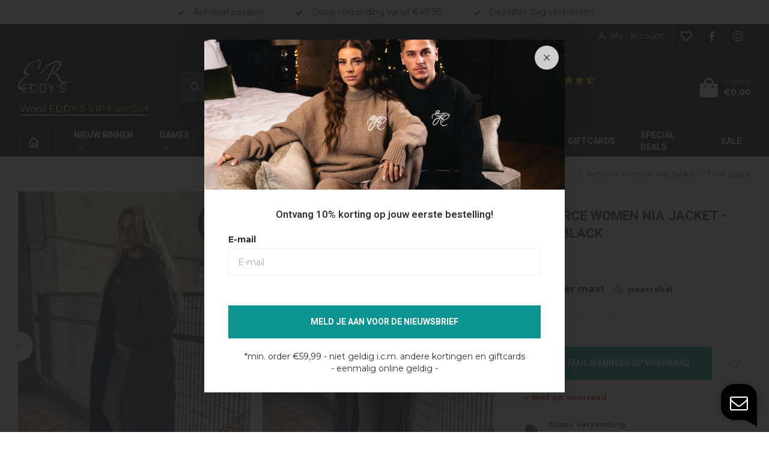

--- FILE ---
content_type: text/html;charset=utf-8
request_url: https://www.eddy-s.nl/airforce-women-nia-jacket-true-black.html
body_size: 48209
content:
	                        



<!DOCTYPE html>
<html lang="nl">
  
  <head>
  
<!-- Google Tag Manager -->
<script>(function(w,d,s,l,i){w[l]=w[l]||[];w[l].push({'gtm.start':new Date().getTime(),event:'gtm.js'});var f=d.getElementsByTagName(s)[0],j=d.createElement(s);j.async=true;j.src="https://load.z8alw.eddy-s.nl/akjectqun.js?"+i;f.parentNode.insertBefore(j,f);})(window,document,'script','dataLayer','f2mesdpy=BxFMMzcoRzs%2FPSBBKVAgTRhIQ1pSQw4FUxAVEBpIGUUAGQ%3D%3D');</script>
<!-- End Google Tag Manager -->  
<script>
  function getDatalayerHead() {
		return window.dataLayer;
    
  			// return window.SHOP.test_mode ? window.testDataLayer : window.dataLayer;    
	}
  
  try {
      } catch (e) {
    console.error(e);
  }
</script>  <meta charset="utf-8"/>
<!-- [START] 'blocks/head.rain' -->
<!--

  (c) 2008-2026 Lightspeed Netherlands B.V.
  http://www.lightspeedhq.com
  Generated: 21-01-2026 @ 10:18:11

-->
<link rel="canonical" href="https://www.eddy-s.nl/airforce-women-nia-jacket-true-black.html"/>
<link rel="alternate" href="https://www.eddy-s.nl/index.rss" type="application/rss+xml" title="Nieuwe producten"/>
<meta name="robots" content="noodp,noydir"/>
<meta property="og:url" content="https://www.eddy-s.nl/airforce-women-nia-jacket-true-black.html?source=facebook"/>
<meta property="og:site_name" content="Eddy&#039;s Eindhoven"/>
<meta property="og:title" content="Airforce Women Nia Jacket - True Black"/>
<meta property="og:description" content="De Airforce Nia Jacket is een lange, warme jas met drukknopen en capuchon ★ Dezelfde dag verzonden ★ Achteraf betalen ★ Gratis verzending*"/>
<meta property="og:image" content="https://cdn.webshopapp.com/shops/293798/files/466937757/airforce-airforce-women-nia-jacket-true-black.jpg"/>
<!--[if lt IE 9]>
<script src="https://cdn.webshopapp.com/assets/html5shiv.js?2025-02-20"></script>
<![endif]-->
<!-- [END] 'blocks/head.rain' -->
  
        <title>Airforce Women Nia Jacket - True Black - Eddy&#039;s Eindhoven</title>
    <meta name="description" content="De Airforce Nia Jacket is een lange, warme jas met drukknopen en capuchon ★ Dezelfde dag verzonden ★ Achteraf betalen ★ Gratis verzending*" />
  
  <meta name="keywords" content="Airforce, Airforce, Women, Nia, Jacket, -, True, Black" />
  <meta http-equiv="X-UA-Compatible" content="IE=edge,chrome=1">
  <meta name="viewport" content="width=device-width, initial-scale=1, maximum-scale=1, user-scalable=0"/>
  <meta name="apple-mobile-web-app-capable" content="yes">
  <meta name="apple-mobile-web-app-status-bar-style" content="black">
  <meta property="fb:app_id" content="966242223397117"/>
  
  <link rel="shortcut icon" href="https://cdn.webshopapp.com/shops/293798/themes/176045/v/804689/assets/favicon.ico?20210804105714" type="image/x-icon" />
  <link preload href="https://fonts.googleapis.com/css2?family=Heebo:ital,wght@0,300;0,400;0,500;0,600;0,700;0,800;0,900;1,400;1,500;1,600;1,700;1,800;1,900&family=Montserrat:ital,wght@0,200;0,300;0,400;0,500;0,600;0,700;0,800;0,900;1,200;1,300;1,400;1,500;1,600;1,700;1,800;1,900&display=swap" rel="stylesheet">
  <link rel="stylesheet" href="https://cdn.webshopapp.com/shops/293798/themes/176045/assets/sm-basis.css?20260116093854" />
  <link rel="stylesheet" href="https://cdn.webshopapp.com/assets/gui-2-0.css?2025-02-20" />
  <link rel="stylesheet" href="https://cdn.webshopapp.com/assets/gui-responsive-2-0.css?2025-02-20" />
  <link rel="stylesheet" href="https://cdn.webshopapp.com/shops/293798/themes/176045/assets/settings.css?20260116093854" />
  <link rel="stylesheet" href="https://cdn.webshopapp.com/shops/293798/themes/176045/assets/style.css?20260116093854?810" />
  <link rel="stylesheet" href="https://cdn.webshopapp.com/shops/293798/themes/176045/assets/style2.css?20260116093854?196" />
  <link rel="stylesheet" href="https://cdn.webshopapp.com/shops/293798/themes/176045/assets/custom.css?20260116093854&x=3" /> 
  
  <script src="https://cdn.webshopapp.com/shops/293798/themes/176045/assets/sm-jquery.js?20260116093854"></script>
  <script src="https://cdn.webshopapp.com/assets/gui.js?2025-02-20"></script>
	<script src="https://cdn.webshopapp.com/assets/gui-responsive-2-0.js?2025-02-20"></script>
  <script src="https://cdn.webshopapp.com/shops/293798/themes/176045/assets/sm-infinitescroll.js?20260116093854"></script>
  <script src="https://cdn.webshopapp.com/shops/293798/themes/176045/assets/jquery-countdown-min.js?20260116093854"></script>
  <script type="text/javascript" src="//cdnjs.cloudflare.com/ajax/libs/jqueryui-touch-punch/0.2.3/jquery.ui.touch-punch.min.js"></script>
  <script>
    const __SHOP_ID = '293798';
  </script>

<!--   <script defer src="https://adaptivity.it/eddys/parfume.js?v=1.4" onload="setup()"></script> -->
  
  </head>  
  <body class="     show-perfume-labels"><!-- Google Tag Manager (noscript) --><noscript><iframe src="https://load.z8alw.eddy-s.nl/ns.html?id=GTM-PQHQ5J5J" height="0" width="0" style="display:none;visibility:hidden"></iframe></noscript><!-- End Google Tag Manager (noscript) --><script>
  	try {
      sessionStorage.setItem('redirToEarly', '');
    } catch (e) {
    }
  </script><script type="application/ld+json">
[
			{
    "@context": "http://schema.org",
    "@type": "BreadcrumbList",
    "itemListElement":
    [
      {
        "@type": "ListItem",
        "position": 1,
        "item": {
        	"@id": "https://www.eddy-s.nl/",
        	"name": "Home"
        }
      },
    	    	{
    		"@type": "ListItem",
     		"position": 2,
     		"item":	{
      		"@id": "https://www.eddy-s.nl/airforce-women-nia-jacket-true-black.html",
      		"name": "Airforce Women Nia Jacket - True Black"
    		}
    	}    	    ]
  }
      
      ,{
    "@context": "http://schema.org",
    "@type": "Product", 
    "name": "Airforce Airforce Women Nia Jacket - True Black",
    "url": "https://www.eddy-s.nl/airforce-women-nia-jacket-true-black.html",
    "brand": "Airforce",        "image": "https://cdn.webshopapp.com/shops/293798/files/466937757/300x250x2/airforce-airforce-women-nia-jacket-true-black.jpg",    "gtin13": "8720628217063",    "mpn": "HRW1060901/901",    "sku": "HRW1060901/901XS",    "offers": {
      "@type": "Offer",
      "price": "319.99",
      "url": "https://www.eddy-s.nl/airforce-women-nia-jacket-true-black.html",
      "priceValidUntil": "2027-01-21",
      "priceCurrency": "EUR"    }
      }
      
    ,{
  "@context": "http://schema.org",
  "@id": "https://www.eddy-s.nl/#Organization",
  "@type": "Organization",
  "url": "https://www.eddy-s.nl/", 
  "name": "Eddy&#039;s Eindhoven",
  "logo": "https://cdn.webshopapp.com/shops/293798/themes/176045/assets/logo.png?20260116093854",
  "telephone": "",
  "email": ""
    }
  ]
</script><div class="mobile-menu-overlay menu"></div><div class="mobile-menu"><div class="mobile-menu-inner"><div class="mobile-menu-header relative"><div class="login-wrap"><div class="logo"><a href="https://www.eddy-s.nl/" title="Fashion brandstore | Gratis verzending logo"><img src="https://cdn.webshopapp.com/shops/293798/files/350060588/logo-eddys-bg.svg" alt="Fashion brandstore | Gratis verzending logo" title="Fashion brandstore | Gratis verzending logo"></a></div><ul class="ul-reset"><li><a href="https://www.eddy-s.nl/account/" title="Inloggen"><span class="icon-wrap"><i class="bx bx-user"></i></span>Inloggen</a></li></ul></div><div class="search-bar"><form action="https://www.eddy-s.nl/collection/" method="get" id="formSearch"  class="search-form"  data-search-type="mobileMenu"><div class="relative search-wrap"><input type="text" name="search" autocomplete="off"  value="" placeholder="Zoeken..." class="standard-input" data-input="mobileMenu"/><span onclick="$(this).closest('form').submit();" title="Zoeken" class="icon icon-search"><i class="bx bx-search"></i></span><span onclick="$(this).closest('form').find('input').val('').trigger('keyup');" class="icon icon-hide-search hidden"><i class="bx bx-x"></i></span><select class="custom-select hidden-xs hidden-sm hidden-md"><option value="https://www.eddy-s.nl/collection/">Alle categorieën</option><option value="https://www.eddy-s.nl/nieuw-binnen/">Nieuw binnen</option><option value="https://www.eddy-s.nl/dames/">Dames</option><option value="https://www.eddy-s.nl/heren/">Heren</option><option value="https://www.eddy-s.nl/kinderen/">Kinderen</option><option value="https://www.eddy-s.nl/merken/">Merken</option><option value="https://www.eddy-s.nl/werken-bij/">Werken bij</option><option value="https://www.eddy-s.nl/inspiratie-11255508/">Inspiratie</option><option value="https://www.eddy-s.nl/winterjassen/">Winterjassen</option><option value="https://www.eddy-s.nl/free-gifts/">Free gifts</option><option value="https://www.eddy-s.nl/giftcards/">Giftcards</option><option value="https://www.eddy-s.nl/early-vip-access/">Early Vip Access</option><option value="https://www.eddy-s.nl/special-deals/">SPECIAL DEALS</option></select></div><div class="search-overlay general-overlay"></div></form></div><div class="search-autocomplete" data-search-type="mobileMenu"><div class="box"><div class="box-content"><div class="title-small title-font">Zoekresultaten voor "<span data-search-query></span>"</div><div class="inner-wrap"><div class="results"><div class="feat-categories hidden" data-type="categories"><div class="subtitle title-font">Categorieën</div><div class="cats"><ul></ul></div></div><div class="feat-categories hidden" data-type="brands"><div class="subtitle title-font">Merken</div><div class="cats"><ul></ul></div></div><div class="subtitle title-font" style="margin-top:15px;">Producten</div><div class="search-products products-livesearch"></div><div class="more"><a href="#" class="btn" style="height:auto;padding:10px;">Bekijk alle resultaten<span>(0)</span></a></div><div class="notfound">Geen producten gevonden...</div></div></div></div><div class="side hidden-sm hidden-xs"><div class="filter-scroll-wrap"><div class="filter-scroll"><div class="subtitle title-font">Filters</div><form data-search-type="desktop"><div class="filter-boxes"></div><div class="filter-boxes custom-filters"></div></form></div></div></div></div></div></div><div class="categories-wrap"><ul class="ul-reset main-cats"><li class=" " id="mobile-cat-10466576"><div class="cat-inner"><a href="https://www.eddy-s.nl/nieuw-binnen/" title="Nieuw binnen">Nieuw binnen</a><a href="javascript:;" class="more-cats" title="Toon meer"><i class="fa fa-angle-right"></i></a></div><ul class="ul-reset subs"><li class="subs-back"><div class="cat-inner"><a class="previous-cat" href="javascript:;" title="Nieuw binnen"><i class="fa fa-angle-left"></i>Terug naar alle categorieën</a></div></li><li class="subs-title"><div class="cat-inner"><a class="title" href="https://www.eddy-s.nl/nieuw-binnen/" title="Nieuw binnen">Nieuw binnen</a></div></li><li class=" "><div class="cat-inner"><a href="https://www.eddy-s.nl/nieuw-binnen/dames/" title="Dames">Dames</a><a href="javascript:;" class="more-cats" title="Toon meer"><i class="fa fa-angle-right"></i></a></div><ul class="ul-reset subs"><li class="subs-back"><div class="cat-inner"><a class="previous-cat" href="javascript:;" title="Dames"><i class="fa fa-angle-left"></i>Terug naar Dames</a></div></li><li class="subs-title"><div class="cat-inner"><a class="title" href="https://www.eddy-s.nl/nieuw-binnen/dames/" title="Dames">Dames</a></div></li><li class=" "><div class="cat-inner"><a href="https://www.eddy-s.nl/nieuw-binnen/dames/jurken/" title="Jurken">Jurken</a></div><ul class="ul-reset subs"><li class="subs-back"><div class="cat-inner"><a class="previous-cat" href="javascript:;" title="Jurken"><i class="fa fa-angle-left"></i>Terug naar Jurken</a></div></li><li class="subs-title"><div class="cat-inner"><a class="title" href="https://www.eddy-s.nl/nieuw-binnen/dames/jurken/" title="Jurken">Jurken</a></div></li></ul></li><li class=" "><div class="cat-inner"><a href="https://www.eddy-s.nl/nieuw-binnen/dames/tops-blouses/" title="Tops &amp; blouses">Tops &amp; blouses</a><a href="javascript:;" class="more-cats" title="Toon meer"><i class="fa fa-angle-right"></i></a></div><ul class="ul-reset subs"><li class="subs-back"><div class="cat-inner"><a class="previous-cat" href="javascript:;" title="Tops &amp; blouses"><i class="fa fa-angle-left"></i>Terug naar Tops &amp; blouses</a></div></li><li class="subs-title"><div class="cat-inner"><a class="title" href="https://www.eddy-s.nl/nieuw-binnen/dames/tops-blouses/" title="Tops &amp; blouses">Tops &amp; blouses</a></div></li><li class=" "><div class="cat-inner"><a href="https://www.eddy-s.nl/nieuw-binnen/dames/tops-blouses/tops/" title="Tops">Tops</a></div></li><li class=" "><div class="cat-inner"><a href="https://www.eddy-s.nl/nieuw-binnen/dames/tops-blouses/t-shirts/" title="T-Shirts">T-Shirts</a></div></li><li class=" "><div class="cat-inner"><a href="https://www.eddy-s.nl/nieuw-binnen/dames/tops-blouses/blouses/" title="Blouses">Blouses</a></div></li><li class=" "><div class="cat-inner"><a href="https://www.eddy-s.nl/nieuw-binnen/dames/tops-blouses/bodysuits/" title="Bodysuits">Bodysuits</a></div></li><li class=" "><div class="cat-inner"><a href="https://www.eddy-s.nl/nieuw-binnen/dames/tops-blouses/longsleeves/" title="Longsleeves">Longsleeves</a></div></li></ul></li><li class=" "><div class="cat-inner"><a href="https://www.eddy-s.nl/nieuw-binnen/dames/truien-vesten/" title="Truien &amp; vesten">Truien &amp; vesten</a><a href="javascript:;" class="more-cats" title="Toon meer"><i class="fa fa-angle-right"></i></a></div><ul class="ul-reset subs"><li class="subs-back"><div class="cat-inner"><a class="previous-cat" href="javascript:;" title="Truien &amp; vesten"><i class="fa fa-angle-left"></i>Terug naar Truien &amp; vesten</a></div></li><li class="subs-title"><div class="cat-inner"><a class="title" href="https://www.eddy-s.nl/nieuw-binnen/dames/truien-vesten/" title="Truien &amp; vesten">Truien &amp; vesten</a></div></li><li class=" "><div class="cat-inner"><a href="https://www.eddy-s.nl/nieuw-binnen/dames/truien-vesten/truien/" title="Truien">Truien</a></div></li><li class=" "><div class="cat-inner"><a href="https://www.eddy-s.nl/nieuw-binnen/dames/truien-vesten/vesten/" title="Vesten">Vesten</a></div></li></ul></li><li class=" "><div class="cat-inner"><a href="https://www.eddy-s.nl/nieuw-binnen/dames/trainingspakken/" title="Trainingspakken">Trainingspakken</a></div><ul class="ul-reset subs"><li class="subs-back"><div class="cat-inner"><a class="previous-cat" href="javascript:;" title="Trainingspakken"><i class="fa fa-angle-left"></i>Terug naar Trainingspakken</a></div></li><li class="subs-title"><div class="cat-inner"><a class="title" href="https://www.eddy-s.nl/nieuw-binnen/dames/trainingspakken/" title="Trainingspakken">Trainingspakken</a></div></li></ul></li><li class=" "><div class="cat-inner"><a href="https://www.eddy-s.nl/nieuw-binnen/dames/broeken/" title="Broeken">Broeken</a><a href="javascript:;" class="more-cats" title="Toon meer"><i class="fa fa-angle-right"></i></a></div><ul class="ul-reset subs"><li class="subs-back"><div class="cat-inner"><a class="previous-cat" href="javascript:;" title="Broeken"><i class="fa fa-angle-left"></i>Terug naar Broeken</a></div></li><li class="subs-title"><div class="cat-inner"><a class="title" href="https://www.eddy-s.nl/nieuw-binnen/dames/broeken/" title="Broeken">Broeken</a></div></li><li class=" "><div class="cat-inner"><a href="https://www.eddy-s.nl/nieuw-binnen/dames/broeken/jeans/" title="Jeans">Jeans</a></div></li><li class=" "><div class="cat-inner"><a href="https://www.eddy-s.nl/nieuw-binnen/dames/broeken/pantalons/" title="Pantalons">Pantalons</a></div></li><li class=" "><div class="cat-inner"><a href="https://www.eddy-s.nl/nieuw-binnen/dames/broeken/leren-broeken/" title="Leren broeken">Leren broeken</a></div></li><li class=" "><div class="cat-inner"><a href="https://www.eddy-s.nl/nieuw-binnen/dames/broeken/joggingbroeken/" title="Joggingbroeken">Joggingbroeken</a></div></li><li class=" "><div class="cat-inner"><a href="https://www.eddy-s.nl/nieuw-binnen/dames/broeken/korte-broeken/" title="Korte broeken">Korte broeken</a></div></li><li class=" "><div class="cat-inner"><a href="https://www.eddy-s.nl/nieuw-binnen/dames/broeken/leggings/" title="Leggings">Leggings</a></div></li></ul></li><li class=" "><div class="cat-inner"><a href="https://www.eddy-s.nl/nieuw-binnen/dames/jassen/" title="Jassen">Jassen</a></div><ul class="ul-reset subs"><li class="subs-back"><div class="cat-inner"><a class="previous-cat" href="javascript:;" title="Jassen"><i class="fa fa-angle-left"></i>Terug naar Jassen</a></div></li><li class="subs-title"><div class="cat-inner"><a class="title" href="https://www.eddy-s.nl/nieuw-binnen/dames/jassen/" title="Jassen">Jassen</a></div></li></ul></li><li class=" "><div class="cat-inner"><a href="https://www.eddy-s.nl/nieuw-binnen/dames/rokken/" title="Rokken">Rokken</a></div><ul class="ul-reset subs"><li class="subs-back"><div class="cat-inner"><a class="previous-cat" href="javascript:;" title="Rokken"><i class="fa fa-angle-left"></i>Terug naar Rokken</a></div></li><li class="subs-title"><div class="cat-inner"><a class="title" href="https://www.eddy-s.nl/nieuw-binnen/dames/rokken/" title="Rokken">Rokken</a></div></li></ul></li><li class=" "><div class="cat-inner"><a href="https://www.eddy-s.nl/nieuw-binnen/dames/combi-set/" title="Combi-set">Combi-set</a></div><ul class="ul-reset subs"><li class="subs-back"><div class="cat-inner"><a class="previous-cat" href="javascript:;" title="Combi-set"><i class="fa fa-angle-left"></i>Terug naar Combi-set</a></div></li><li class="subs-title"><div class="cat-inner"><a class="title" href="https://www.eddy-s.nl/nieuw-binnen/dames/combi-set/" title="Combi-set">Combi-set</a></div></li></ul></li><li class=" "><div class="cat-inner"><a href="https://www.eddy-s.nl/nieuw-binnen/dames/jumpsuits-playsuits/" title="Jumpsuits &amp; playsuits">Jumpsuits &amp; playsuits</a></div><ul class="ul-reset subs"><li class="subs-back"><div class="cat-inner"><a class="previous-cat" href="javascript:;" title="Jumpsuits &amp; playsuits"><i class="fa fa-angle-left"></i>Terug naar Jumpsuits &amp; playsuits</a></div></li><li class="subs-title"><div class="cat-inner"><a class="title" href="https://www.eddy-s.nl/nieuw-binnen/dames/jumpsuits-playsuits/" title="Jumpsuits &amp; playsuits">Jumpsuits &amp; playsuits</a></div></li></ul></li><li class=" "><div class="cat-inner"><a href="https://www.eddy-s.nl/nieuw-binnen/dames/blazers/" title="Blazers">Blazers</a></div><ul class="ul-reset subs"><li class="subs-back"><div class="cat-inner"><a class="previous-cat" href="javascript:;" title="Blazers"><i class="fa fa-angle-left"></i>Terug naar Blazers</a></div></li><li class="subs-title"><div class="cat-inner"><a class="title" href="https://www.eddy-s.nl/nieuw-binnen/dames/blazers/" title="Blazers">Blazers</a></div></li></ul></li><li class=" "><div class="cat-inner"><a href="https://www.eddy-s.nl/nieuw-binnen/dames/zwemkleding/" title="Zwemkleding">Zwemkleding</a></div><ul class="ul-reset subs"><li class="subs-back"><div class="cat-inner"><a class="previous-cat" href="javascript:;" title="Zwemkleding"><i class="fa fa-angle-left"></i>Terug naar Zwemkleding</a></div></li><li class="subs-title"><div class="cat-inner"><a class="title" href="https://www.eddy-s.nl/nieuw-binnen/dames/zwemkleding/" title="Zwemkleding">Zwemkleding</a></div></li></ul></li><li class=" "><div class="cat-inner"><a href="https://www.eddy-s.nl/nieuw-binnen/dames/schoenen/" title="Schoenen">Schoenen</a></div><ul class="ul-reset subs"><li class="subs-back"><div class="cat-inner"><a class="previous-cat" href="javascript:;" title="Schoenen"><i class="fa fa-angle-left"></i>Terug naar Schoenen</a></div></li><li class="subs-title"><div class="cat-inner"><a class="title" href="https://www.eddy-s.nl/nieuw-binnen/dames/schoenen/" title="Schoenen">Schoenen</a></div></li></ul></li><li class=" "><div class="cat-inner"><a href="https://www.eddy-s.nl/nieuw-binnen/dames/tassen/" title="Tassen">Tassen</a></div><ul class="ul-reset subs"><li class="subs-back"><div class="cat-inner"><a class="previous-cat" href="javascript:;" title="Tassen"><i class="fa fa-angle-left"></i>Terug naar Tassen</a></div></li><li class="subs-title"><div class="cat-inner"><a class="title" href="https://www.eddy-s.nl/nieuw-binnen/dames/tassen/" title="Tassen">Tassen</a></div></li></ul></li><li class=" "><div class="cat-inner"><a href="https://www.eddy-s.nl/nieuw-binnen/dames/accessoires/" title="Accessoires">Accessoires</a></div><ul class="ul-reset subs"><li class="subs-back"><div class="cat-inner"><a class="previous-cat" href="javascript:;" title="Accessoires"><i class="fa fa-angle-left"></i>Terug naar Accessoires</a></div></li><li class="subs-title"><div class="cat-inner"><a class="title" href="https://www.eddy-s.nl/nieuw-binnen/dames/accessoires/" title="Accessoires">Accessoires</a></div></li></ul></li><li class=" "><div class="cat-inner"><a href="https://www.eddy-s.nl/nieuw-binnen/dames/cosmetica/" title="Cosmetica">Cosmetica</a></div><ul class="ul-reset subs"><li class="subs-back"><div class="cat-inner"><a class="previous-cat" href="javascript:;" title="Cosmetica"><i class="fa fa-angle-left"></i>Terug naar Cosmetica</a></div></li><li class="subs-title"><div class="cat-inner"><a class="title" href="https://www.eddy-s.nl/nieuw-binnen/dames/cosmetica/" title="Cosmetica">Cosmetica</a></div></li></ul></li><li class=" "><div class="cat-inner"><a href="https://www.eddy-s.nl/nieuw-binnen/dames/ondergoed/" title="Ondergoed">Ondergoed</a></div><ul class="ul-reset subs"><li class="subs-back"><div class="cat-inner"><a class="previous-cat" href="javascript:;" title="Ondergoed"><i class="fa fa-angle-left"></i>Terug naar Ondergoed</a></div></li><li class="subs-title"><div class="cat-inner"><a class="title" href="https://www.eddy-s.nl/nieuw-binnen/dames/ondergoed/" title="Ondergoed">Ondergoed</a></div></li></ul></li></ul></li><li class=" "><div class="cat-inner"><a href="https://www.eddy-s.nl/nieuw-binnen/heren/" title="Heren">Heren</a><a href="javascript:;" class="more-cats" title="Toon meer"><i class="fa fa-angle-right"></i></a></div><ul class="ul-reset subs"><li class="subs-back"><div class="cat-inner"><a class="previous-cat" href="javascript:;" title="Heren"><i class="fa fa-angle-left"></i>Terug naar Heren</a></div></li><li class="subs-title"><div class="cat-inner"><a class="title" href="https://www.eddy-s.nl/nieuw-binnen/heren/" title="Heren">Heren</a></div></li><li class=" "><div class="cat-inner"><a href="https://www.eddy-s.nl/nieuw-binnen/heren/t-shirts-polos/" title="T-Shirts &amp; polo&#039;s">T-Shirts &amp; polo&#039;s</a></div><ul class="ul-reset subs"><li class="subs-back"><div class="cat-inner"><a class="previous-cat" href="javascript:;" title="T-Shirts &amp; polo&#039;s"><i class="fa fa-angle-left"></i>Terug naar T-Shirts &amp; polo&#039;s</a></div></li><li class="subs-title"><div class="cat-inner"><a class="title" href="https://www.eddy-s.nl/nieuw-binnen/heren/t-shirts-polos/" title="T-Shirts &amp; polo&#039;s">T-Shirts &amp; polo&#039;s</a></div></li></ul></li><li class=" "><div class="cat-inner"><a href="https://www.eddy-s.nl/nieuw-binnen/heren/truien-vesten/" title="Truien &amp; vesten">Truien &amp; vesten</a><a href="javascript:;" class="more-cats" title="Toon meer"><i class="fa fa-angle-right"></i></a></div><ul class="ul-reset subs"><li class="subs-back"><div class="cat-inner"><a class="previous-cat" href="javascript:;" title="Truien &amp; vesten"><i class="fa fa-angle-left"></i>Terug naar Truien &amp; vesten</a></div></li><li class="subs-title"><div class="cat-inner"><a class="title" href="https://www.eddy-s.nl/nieuw-binnen/heren/truien-vesten/" title="Truien &amp; vesten">Truien &amp; vesten</a></div></li><li class=" "><div class="cat-inner"><a href="https://www.eddy-s.nl/nieuw-binnen/heren/truien-vesten/sweaters/" title="Sweaters">Sweaters</a></div></li><li class=" "><div class="cat-inner"><a href="https://www.eddy-s.nl/nieuw-binnen/heren/truien-vesten/hoodies/" title="Hoodies">Hoodies</a></div></li><li class=" "><div class="cat-inner"><a href="https://www.eddy-s.nl/nieuw-binnen/heren/truien-vesten/knitwear/" title="Knitwear">Knitwear</a></div></li><li class=" "><div class="cat-inner"><a href="https://www.eddy-s.nl/nieuw-binnen/heren/truien-vesten/vesten/" title="Vesten">Vesten</a></div></li></ul></li><li class=" "><div class="cat-inner"><a href="https://www.eddy-s.nl/nieuw-binnen/heren/broeken/" title="Broeken">Broeken</a><a href="javascript:;" class="more-cats" title="Toon meer"><i class="fa fa-angle-right"></i></a></div><ul class="ul-reset subs"><li class="subs-back"><div class="cat-inner"><a class="previous-cat" href="javascript:;" title="Broeken"><i class="fa fa-angle-left"></i>Terug naar Broeken</a></div></li><li class="subs-title"><div class="cat-inner"><a class="title" href="https://www.eddy-s.nl/nieuw-binnen/heren/broeken/" title="Broeken">Broeken</a></div></li><li class=" "><div class="cat-inner"><a href="https://www.eddy-s.nl/nieuw-binnen/heren/broeken/jeans/" title="Jeans">Jeans</a></div></li><li class=" "><div class="cat-inner"><a href="https://www.eddy-s.nl/nieuw-binnen/heren/broeken/korte-broeken/" title="Korte broeken">Korte broeken</a></div></li><li class=" "><div class="cat-inner"><a href="https://www.eddy-s.nl/nieuw-binnen/heren/broeken/joggingbroeken/" title="Joggingbroeken">Joggingbroeken</a></div></li></ul></li><li class=" "><div class="cat-inner"><a href="https://www.eddy-s.nl/nieuw-binnen/heren/trainingspakken/" title="Trainingspakken">Trainingspakken</a></div><ul class="ul-reset subs"><li class="subs-back"><div class="cat-inner"><a class="previous-cat" href="javascript:;" title="Trainingspakken"><i class="fa fa-angle-left"></i>Terug naar Trainingspakken</a></div></li><li class="subs-title"><div class="cat-inner"><a class="title" href="https://www.eddy-s.nl/nieuw-binnen/heren/trainingspakken/" title="Trainingspakken">Trainingspakken</a></div></li></ul></li><li class=" "><div class="cat-inner"><a href="https://www.eddy-s.nl/nieuw-binnen/heren/jassen/" title="Jassen">Jassen</a></div><ul class="ul-reset subs"><li class="subs-back"><div class="cat-inner"><a class="previous-cat" href="javascript:;" title="Jassen"><i class="fa fa-angle-left"></i>Terug naar Jassen</a></div></li><li class="subs-title"><div class="cat-inner"><a class="title" href="https://www.eddy-s.nl/nieuw-binnen/heren/jassen/" title="Jassen">Jassen</a></div></li></ul></li><li class=" "><div class="cat-inner"><a href="https://www.eddy-s.nl/nieuw-binnen/heren/blouses/" title="Blouses">Blouses</a></div><ul class="ul-reset subs"><li class="subs-back"><div class="cat-inner"><a class="previous-cat" href="javascript:;" title="Blouses"><i class="fa fa-angle-left"></i>Terug naar Blouses</a></div></li><li class="subs-title"><div class="cat-inner"><a class="title" href="https://www.eddy-s.nl/nieuw-binnen/heren/blouses/" title="Blouses">Blouses</a></div></li></ul></li><li class=" "><div class="cat-inner"><a href="https://www.eddy-s.nl/nieuw-binnen/heren/combi-set/" title="Combi-set">Combi-set</a></div><ul class="ul-reset subs"><li class="subs-back"><div class="cat-inner"><a class="previous-cat" href="javascript:;" title="Combi-set"><i class="fa fa-angle-left"></i>Terug naar Combi-set</a></div></li><li class="subs-title"><div class="cat-inner"><a class="title" href="https://www.eddy-s.nl/nieuw-binnen/heren/combi-set/" title="Combi-set">Combi-set</a></div></li></ul></li><li class=" "><div class="cat-inner"><a href="https://www.eddy-s.nl/nieuw-binnen/heren/zwembroeken/" title="Zwembroeken">Zwembroeken</a></div><ul class="ul-reset subs"><li class="subs-back"><div class="cat-inner"><a class="previous-cat" href="javascript:;" title="Zwembroeken"><i class="fa fa-angle-left"></i>Terug naar Zwembroeken</a></div></li><li class="subs-title"><div class="cat-inner"><a class="title" href="https://www.eddy-s.nl/nieuw-binnen/heren/zwembroeken/" title="Zwembroeken">Zwembroeken</a></div></li></ul></li><li class=" "><div class="cat-inner"><a href="https://www.eddy-s.nl/nieuw-binnen/heren/schoenen/" title="Schoenen">Schoenen</a></div><ul class="ul-reset subs"><li class="subs-back"><div class="cat-inner"><a class="previous-cat" href="javascript:;" title="Schoenen"><i class="fa fa-angle-left"></i>Terug naar Schoenen</a></div></li><li class="subs-title"><div class="cat-inner"><a class="title" href="https://www.eddy-s.nl/nieuw-binnen/heren/schoenen/" title="Schoenen">Schoenen</a></div></li></ul></li><li class=" "><div class="cat-inner"><a href="https://www.eddy-s.nl/nieuw-binnen/heren/accessoires/" title="Accessoires">Accessoires</a></div><ul class="ul-reset subs"><li class="subs-back"><div class="cat-inner"><a class="previous-cat" href="javascript:;" title="Accessoires"><i class="fa fa-angle-left"></i>Terug naar Accessoires</a></div></li><li class="subs-title"><div class="cat-inner"><a class="title" href="https://www.eddy-s.nl/nieuw-binnen/heren/accessoires/" title="Accessoires">Accessoires</a></div></li></ul></li><li class=" "><div class="cat-inner"><a href="https://www.eddy-s.nl/nieuw-binnen/heren/verzorging/" title="Verzorging">Verzorging</a></div><ul class="ul-reset subs"><li class="subs-back"><div class="cat-inner"><a class="previous-cat" href="javascript:;" title="Verzorging"><i class="fa fa-angle-left"></i>Terug naar Verzorging</a></div></li><li class="subs-title"><div class="cat-inner"><a class="title" href="https://www.eddy-s.nl/nieuw-binnen/heren/verzorging/" title="Verzorging">Verzorging</a></div></li></ul></li><li class=" "><div class="cat-inner"><a href="https://www.eddy-s.nl/nieuw-binnen/heren/ondergoed/" title="Ondergoed">Ondergoed</a></div><ul class="ul-reset subs"><li class="subs-back"><div class="cat-inner"><a class="previous-cat" href="javascript:;" title="Ondergoed"><i class="fa fa-angle-left"></i>Terug naar Ondergoed</a></div></li><li class="subs-title"><div class="cat-inner"><a class="title" href="https://www.eddy-s.nl/nieuw-binnen/heren/ondergoed/" title="Ondergoed">Ondergoed</a></div></li></ul></li></ul></li><li class=" "><div class="cat-inner"><a href="https://www.eddy-s.nl/nieuw-binnen/kinderen/" title="Kinderen">Kinderen</a><a href="javascript:;" class="more-cats" title="Toon meer"><i class="fa fa-angle-right"></i></a></div><ul class="ul-reset subs"><li class="subs-back"><div class="cat-inner"><a class="previous-cat" href="javascript:;" title="Kinderen"><i class="fa fa-angle-left"></i>Terug naar Kinderen</a></div></li><li class="subs-title"><div class="cat-inner"><a class="title" href="https://www.eddy-s.nl/nieuw-binnen/kinderen/" title="Kinderen">Kinderen</a></div></li><li class=" "><div class="cat-inner"><a href="https://www.eddy-s.nl/nieuw-binnen/kinderen/t-shirts-tops/" title="T-shirts &amp; tops">T-shirts &amp; tops</a></div><ul class="ul-reset subs"><li class="subs-back"><div class="cat-inner"><a class="previous-cat" href="javascript:;" title="T-shirts &amp; tops"><i class="fa fa-angle-left"></i>Terug naar T-shirts &amp; tops</a></div></li><li class="subs-title"><div class="cat-inner"><a class="title" href="https://www.eddy-s.nl/nieuw-binnen/kinderen/t-shirts-tops/" title="T-shirts &amp; tops">T-shirts &amp; tops</a></div></li></ul></li><li class=" "><div class="cat-inner"><a href="https://www.eddy-s.nl/nieuw-binnen/kinderen/truien-vesten/" title="Truien &amp; vesten">Truien &amp; vesten</a></div><ul class="ul-reset subs"><li class="subs-back"><div class="cat-inner"><a class="previous-cat" href="javascript:;" title="Truien &amp; vesten"><i class="fa fa-angle-left"></i>Terug naar Truien &amp; vesten</a></div></li><li class="subs-title"><div class="cat-inner"><a class="title" href="https://www.eddy-s.nl/nieuw-binnen/kinderen/truien-vesten/" title="Truien &amp; vesten">Truien &amp; vesten</a></div></li></ul></li><li class=" "><div class="cat-inner"><a href="https://www.eddy-s.nl/nieuw-binnen/kinderen/broeken/" title="Broeken">Broeken</a></div><ul class="ul-reset subs"><li class="subs-back"><div class="cat-inner"><a class="previous-cat" href="javascript:;" title="Broeken"><i class="fa fa-angle-left"></i>Terug naar Broeken</a></div></li><li class="subs-title"><div class="cat-inner"><a class="title" href="https://www.eddy-s.nl/nieuw-binnen/kinderen/broeken/" title="Broeken">Broeken</a></div></li></ul></li><li class=" "><div class="cat-inner"><a href="https://www.eddy-s.nl/nieuw-binnen/kinderen/jassen/" title="Jassen">Jassen</a></div><ul class="ul-reset subs"><li class="subs-back"><div class="cat-inner"><a class="previous-cat" href="javascript:;" title="Jassen"><i class="fa fa-angle-left"></i>Terug naar Jassen</a></div></li><li class="subs-title"><div class="cat-inner"><a class="title" href="https://www.eddy-s.nl/nieuw-binnen/kinderen/jassen/" title="Jassen">Jassen</a></div></li></ul></li><li class=" "><div class="cat-inner"><a href="https://www.eddy-s.nl/nieuw-binnen/kinderen/trainingspakken/" title="Trainingspakken">Trainingspakken</a></div><ul class="ul-reset subs"><li class="subs-back"><div class="cat-inner"><a class="previous-cat" href="javascript:;" title="Trainingspakken"><i class="fa fa-angle-left"></i>Terug naar Trainingspakken</a></div></li><li class="subs-title"><div class="cat-inner"><a class="title" href="https://www.eddy-s.nl/nieuw-binnen/kinderen/trainingspakken/" title="Trainingspakken">Trainingspakken</a></div></li></ul></li><li class=" "><div class="cat-inner"><a href="https://www.eddy-s.nl/nieuw-binnen/kinderen/combi-set/" title="Combi-Set">Combi-Set</a></div><ul class="ul-reset subs"><li class="subs-back"><div class="cat-inner"><a class="previous-cat" href="javascript:;" title="Combi-Set"><i class="fa fa-angle-left"></i>Terug naar Combi-Set</a></div></li><li class="subs-title"><div class="cat-inner"><a class="title" href="https://www.eddy-s.nl/nieuw-binnen/kinderen/combi-set/" title="Combi-Set">Combi-Set</a></div></li></ul></li><li class=" "><div class="cat-inner"><a href="https://www.eddy-s.nl/nieuw-binnen/kinderen/rompers/" title="Rompers">Rompers</a></div><ul class="ul-reset subs"><li class="subs-back"><div class="cat-inner"><a class="previous-cat" href="javascript:;" title="Rompers"><i class="fa fa-angle-left"></i>Terug naar Rompers</a></div></li><li class="subs-title"><div class="cat-inner"><a class="title" href="https://www.eddy-s.nl/nieuw-binnen/kinderen/rompers/" title="Rompers">Rompers</a></div></li></ul></li><li class=" "><div class="cat-inner"><a href="https://www.eddy-s.nl/nieuw-binnen/kinderen/ondergoed/" title="Ondergoed">Ondergoed</a></div><ul class="ul-reset subs"><li class="subs-back"><div class="cat-inner"><a class="previous-cat" href="javascript:;" title="Ondergoed"><i class="fa fa-angle-left"></i>Terug naar Ondergoed</a></div></li><li class="subs-title"><div class="cat-inner"><a class="title" href="https://www.eddy-s.nl/nieuw-binnen/kinderen/ondergoed/" title="Ondergoed">Ondergoed</a></div></li></ul></li><li class=" "><div class="cat-inner"><a href="https://www.eddy-s.nl/nieuw-binnen/kinderen/zwemkleding/" title="Zwemkleding">Zwemkleding</a></div><ul class="ul-reset subs"><li class="subs-back"><div class="cat-inner"><a class="previous-cat" href="javascript:;" title="Zwemkleding"><i class="fa fa-angle-left"></i>Terug naar Zwemkleding</a></div></li><li class="subs-title"><div class="cat-inner"><a class="title" href="https://www.eddy-s.nl/nieuw-binnen/kinderen/zwemkleding/" title="Zwemkleding">Zwemkleding</a></div></li></ul></li><li class=" "><div class="cat-inner"><a href="https://www.eddy-s.nl/nieuw-binnen/kinderen/schoenen/" title="Schoenen">Schoenen</a></div><ul class="ul-reset subs"><li class="subs-back"><div class="cat-inner"><a class="previous-cat" href="javascript:;" title="Schoenen"><i class="fa fa-angle-left"></i>Terug naar Schoenen</a></div></li><li class="subs-title"><div class="cat-inner"><a class="title" href="https://www.eddy-s.nl/nieuw-binnen/kinderen/schoenen/" title="Schoenen">Schoenen</a></div></li></ul></li><li class=" "><div class="cat-inner"><a href="https://www.eddy-s.nl/nieuw-binnen/kinderen/accessoires/" title="Accessoires">Accessoires</a></div><ul class="ul-reset subs"><li class="subs-back"><div class="cat-inner"><a class="previous-cat" href="javascript:;" title="Accessoires"><i class="fa fa-angle-left"></i>Terug naar Accessoires</a></div></li><li class="subs-title"><div class="cat-inner"><a class="title" href="https://www.eddy-s.nl/nieuw-binnen/kinderen/accessoires/" title="Accessoires">Accessoires</a></div></li></ul></li></ul></li></ul></li><li class=" " id="mobile-cat-10466548"><div class="cat-inner"><a href="https://www.eddy-s.nl/dames/" title="Dames">Dames</a><a href="javascript:;" class="more-cats" title="Toon meer"><i class="fa fa-angle-right"></i></a></div><ul class="ul-reset subs"><li class="subs-back"><div class="cat-inner"><a class="previous-cat" href="javascript:;" title="Dames"><i class="fa fa-angle-left"></i>Terug naar alle categorieën</a></div></li><li class="subs-title"><div class="cat-inner"><a class="title" href="https://www.eddy-s.nl/dames/" title="Dames">Dames</a></div></li><li class=" "><div class="cat-inner"><a href="https://www.eddy-s.nl/dames/jurken/" title="Jurken">Jurken</a></div></li><li class=" "><div class="cat-inner"><a href="https://www.eddy-s.nl/dames/tops-blouses/" title="Tops &amp; blouses">Tops &amp; blouses</a><a href="javascript:;" class="more-cats" title="Toon meer"><i class="fa fa-angle-right"></i></a></div><ul class="ul-reset subs"><li class="subs-back"><div class="cat-inner"><a class="previous-cat" href="javascript:;" title="Tops &amp; blouses"><i class="fa fa-angle-left"></i>Terug naar Tops &amp; blouses</a></div></li><li class="subs-title"><div class="cat-inner"><a class="title" href="https://www.eddy-s.nl/dames/tops-blouses/" title="Tops &amp; blouses">Tops &amp; blouses</a></div></li><li class=" "><div class="cat-inner"><a href="https://www.eddy-s.nl/dames/tops-blouses/tops/" title="Tops">Tops</a></div><ul class="ul-reset subs"><li class="subs-back"><div class="cat-inner"><a class="previous-cat" href="javascript:;" title="Tops"><i class="fa fa-angle-left"></i>Terug naar Tops</a></div></li><li class="subs-title"><div class="cat-inner"><a class="title" href="https://www.eddy-s.nl/dames/tops-blouses/tops/" title="Tops">Tops</a></div></li></ul></li><li class=" "><div class="cat-inner"><a href="https://www.eddy-s.nl/dames/tops-blouses/t-shirts/" title="T-shirts">T-shirts</a></div><ul class="ul-reset subs"><li class="subs-back"><div class="cat-inner"><a class="previous-cat" href="javascript:;" title="T-shirts"><i class="fa fa-angle-left"></i>Terug naar T-shirts</a></div></li><li class="subs-title"><div class="cat-inner"><a class="title" href="https://www.eddy-s.nl/dames/tops-blouses/t-shirts/" title="T-shirts">T-shirts</a></div></li></ul></li><li class=" "><div class="cat-inner"><a href="https://www.eddy-s.nl/dames/tops-blouses/blouses/" title="Blouses">Blouses</a></div><ul class="ul-reset subs"><li class="subs-back"><div class="cat-inner"><a class="previous-cat" href="javascript:;" title="Blouses"><i class="fa fa-angle-left"></i>Terug naar Blouses</a></div></li><li class="subs-title"><div class="cat-inner"><a class="title" href="https://www.eddy-s.nl/dames/tops-blouses/blouses/" title="Blouses">Blouses</a></div></li></ul></li><li class=" "><div class="cat-inner"><a href="https://www.eddy-s.nl/dames/tops-blouses/bodysuits/" title="Bodysuits">Bodysuits</a></div><ul class="ul-reset subs"><li class="subs-back"><div class="cat-inner"><a class="previous-cat" href="javascript:;" title="Bodysuits"><i class="fa fa-angle-left"></i>Terug naar Bodysuits</a></div></li><li class="subs-title"><div class="cat-inner"><a class="title" href="https://www.eddy-s.nl/dames/tops-blouses/bodysuits/" title="Bodysuits">Bodysuits</a></div></li></ul></li><li class=" "><div class="cat-inner"><a href="https://www.eddy-s.nl/dames/tops-blouses/longsleeves/" title="Longsleeves">Longsleeves</a></div><ul class="ul-reset subs"><li class="subs-back"><div class="cat-inner"><a class="previous-cat" href="javascript:;" title="Longsleeves"><i class="fa fa-angle-left"></i>Terug naar Longsleeves</a></div></li><li class="subs-title"><div class="cat-inner"><a class="title" href="https://www.eddy-s.nl/dames/tops-blouses/longsleeves/" title="Longsleeves">Longsleeves</a></div></li></ul></li></ul></li><li class=" "><div class="cat-inner"><a href="https://www.eddy-s.nl/dames/truien-vesten/" title="Truien &amp; vesten">Truien &amp; vesten</a><a href="javascript:;" class="more-cats" title="Toon meer"><i class="fa fa-angle-right"></i></a></div><ul class="ul-reset subs"><li class="subs-back"><div class="cat-inner"><a class="previous-cat" href="javascript:;" title="Truien &amp; vesten"><i class="fa fa-angle-left"></i>Terug naar Truien &amp; vesten</a></div></li><li class="subs-title"><div class="cat-inner"><a class="title" href="https://www.eddy-s.nl/dames/truien-vesten/" title="Truien &amp; vesten">Truien &amp; vesten</a></div></li><li class=" "><div class="cat-inner"><a href="https://www.eddy-s.nl/dames/truien-vesten/truien/" title="Truien">Truien</a></div><ul class="ul-reset subs"><li class="subs-back"><div class="cat-inner"><a class="previous-cat" href="javascript:;" title="Truien"><i class="fa fa-angle-left"></i>Terug naar Truien</a></div></li><li class="subs-title"><div class="cat-inner"><a class="title" href="https://www.eddy-s.nl/dames/truien-vesten/truien/" title="Truien">Truien</a></div></li></ul></li><li class=" "><div class="cat-inner"><a href="https://www.eddy-s.nl/dames/truien-vesten/vesten/" title="Vesten">Vesten</a></div><ul class="ul-reset subs"><li class="subs-back"><div class="cat-inner"><a class="previous-cat" href="javascript:;" title="Vesten"><i class="fa fa-angle-left"></i>Terug naar Vesten</a></div></li><li class="subs-title"><div class="cat-inner"><a class="title" href="https://www.eddy-s.nl/dames/truien-vesten/vesten/" title="Vesten">Vesten</a></div></li></ul></li></ul></li><li class=" "><div class="cat-inner"><a href="https://www.eddy-s.nl/dames/trainingspakken/" title="Trainingspakken">Trainingspakken</a></div></li><li class=" "><div class="cat-inner"><a href="https://www.eddy-s.nl/dames/broeken/" title="Broeken">Broeken</a><a href="javascript:;" class="more-cats" title="Toon meer"><i class="fa fa-angle-right"></i></a></div><ul class="ul-reset subs"><li class="subs-back"><div class="cat-inner"><a class="previous-cat" href="javascript:;" title="Broeken"><i class="fa fa-angle-left"></i>Terug naar Broeken</a></div></li><li class="subs-title"><div class="cat-inner"><a class="title" href="https://www.eddy-s.nl/dames/broeken/" title="Broeken">Broeken</a></div></li><li class=" "><div class="cat-inner"><a href="https://www.eddy-s.nl/dames/broeken/jeans/" title="Jeans">Jeans</a></div><ul class="ul-reset subs"><li class="subs-back"><div class="cat-inner"><a class="previous-cat" href="javascript:;" title="Jeans"><i class="fa fa-angle-left"></i>Terug naar Jeans</a></div></li><li class="subs-title"><div class="cat-inner"><a class="title" href="https://www.eddy-s.nl/dames/broeken/jeans/" title="Jeans">Jeans</a></div></li></ul></li><li class=" "><div class="cat-inner"><a href="https://www.eddy-s.nl/dames/broeken/pantalons/" title="Pantalons">Pantalons</a></div><ul class="ul-reset subs"><li class="subs-back"><div class="cat-inner"><a class="previous-cat" href="javascript:;" title="Pantalons"><i class="fa fa-angle-left"></i>Terug naar Pantalons</a></div></li><li class="subs-title"><div class="cat-inner"><a class="title" href="https://www.eddy-s.nl/dames/broeken/pantalons/" title="Pantalons">Pantalons</a></div></li></ul></li><li class=" "><div class="cat-inner"><a href="https://www.eddy-s.nl/dames/broeken/leren-broeken/" title="Leren broeken">Leren broeken</a></div><ul class="ul-reset subs"><li class="subs-back"><div class="cat-inner"><a class="previous-cat" href="javascript:;" title="Leren broeken"><i class="fa fa-angle-left"></i>Terug naar Leren broeken</a></div></li><li class="subs-title"><div class="cat-inner"><a class="title" href="https://www.eddy-s.nl/dames/broeken/leren-broeken/" title="Leren broeken">Leren broeken</a></div></li></ul></li><li class=" "><div class="cat-inner"><a href="https://www.eddy-s.nl/dames/broeken/joggingbroeken/" title="Joggingbroeken">Joggingbroeken</a></div><ul class="ul-reset subs"><li class="subs-back"><div class="cat-inner"><a class="previous-cat" href="javascript:;" title="Joggingbroeken"><i class="fa fa-angle-left"></i>Terug naar Joggingbroeken</a></div></li><li class="subs-title"><div class="cat-inner"><a class="title" href="https://www.eddy-s.nl/dames/broeken/joggingbroeken/" title="Joggingbroeken">Joggingbroeken</a></div></li></ul></li><li class=" "><div class="cat-inner"><a href="https://www.eddy-s.nl/dames/broeken/korte-broeken/" title="Korte broeken">Korte broeken</a></div><ul class="ul-reset subs"><li class="subs-back"><div class="cat-inner"><a class="previous-cat" href="javascript:;" title="Korte broeken"><i class="fa fa-angle-left"></i>Terug naar Korte broeken</a></div></li><li class="subs-title"><div class="cat-inner"><a class="title" href="https://www.eddy-s.nl/dames/broeken/korte-broeken/" title="Korte broeken">Korte broeken</a></div></li></ul></li><li class=" "><div class="cat-inner"><a href="https://www.eddy-s.nl/dames/broeken/leggings/" title="Leggings">Leggings</a></div><ul class="ul-reset subs"><li class="subs-back"><div class="cat-inner"><a class="previous-cat" href="javascript:;" title="Leggings"><i class="fa fa-angle-left"></i>Terug naar Leggings</a></div></li><li class="subs-title"><div class="cat-inner"><a class="title" href="https://www.eddy-s.nl/dames/broeken/leggings/" title="Leggings">Leggings</a></div></li></ul></li></ul></li><li class=" "><div class="cat-inner"><a href="https://www.eddy-s.nl/dames/blazers/" title="Blazers">Blazers</a></div></li><li class=" "><div class="cat-inner"><a href="https://www.eddy-s.nl/dames/jassen/" title="Jassen">Jassen</a><a href="javascript:;" class="more-cats" title="Toon meer"><i class="fa fa-angle-right"></i></a></div><ul class="ul-reset subs"><li class="subs-back"><div class="cat-inner"><a class="previous-cat" href="javascript:;" title="Jassen"><i class="fa fa-angle-left"></i>Terug naar Jassen</a></div></li><li class="subs-title"><div class="cat-inner"><a class="title" href="https://www.eddy-s.nl/dames/jassen/" title="Jassen">Jassen</a></div></li><li class=" "><div class="cat-inner"><a href="https://www.eddy-s.nl/dames/jassen/spijkerjassen/" title="Spijkerjassen">Spijkerjassen</a></div><ul class="ul-reset subs"><li class="subs-back"><div class="cat-inner"><a class="previous-cat" href="javascript:;" title="Spijkerjassen"><i class="fa fa-angle-left"></i>Terug naar Spijkerjassen</a></div></li><li class="subs-title"><div class="cat-inner"><a class="title" href="https://www.eddy-s.nl/dames/jassen/spijkerjassen/" title="Spijkerjassen">Spijkerjassen</a></div></li></ul></li><li class=" "><div class="cat-inner"><a href="https://www.eddy-s.nl/dames/jassen/leren-jassen/" title="Leren jassen">Leren jassen</a></div><ul class="ul-reset subs"><li class="subs-back"><div class="cat-inner"><a class="previous-cat" href="javascript:;" title="Leren jassen"><i class="fa fa-angle-left"></i>Terug naar Leren jassen</a></div></li><li class="subs-title"><div class="cat-inner"><a class="title" href="https://www.eddy-s.nl/dames/jassen/leren-jassen/" title="Leren jassen">Leren jassen</a></div></li></ul></li><li class=" "><div class="cat-inner"><a href="https://www.eddy-s.nl/dames/jassen/trenchcoats/" title="Trenchcoats">Trenchcoats</a></div><ul class="ul-reset subs"><li class="subs-back"><div class="cat-inner"><a class="previous-cat" href="javascript:;" title="Trenchcoats"><i class="fa fa-angle-left"></i>Terug naar Trenchcoats</a></div></li><li class="subs-title"><div class="cat-inner"><a class="title" href="https://www.eddy-s.nl/dames/jassen/trenchcoats/" title="Trenchcoats">Trenchcoats</a></div></li></ul></li><li class=" "><div class="cat-inner"><a href="https://www.eddy-s.nl/dames/jassen/tussenjassen/" title="Tussenjassen">Tussenjassen</a></div><ul class="ul-reset subs"><li class="subs-back"><div class="cat-inner"><a class="previous-cat" href="javascript:;" title="Tussenjassen"><i class="fa fa-angle-left"></i>Terug naar Tussenjassen</a></div></li><li class="subs-title"><div class="cat-inner"><a class="title" href="https://www.eddy-s.nl/dames/jassen/tussenjassen/" title="Tussenjassen">Tussenjassen</a></div></li></ul></li><li class=" "><div class="cat-inner"><a href="https://www.eddy-s.nl/dames/jassen/winterjassen/" title="Winterjassen">Winterjassen</a></div><ul class="ul-reset subs"><li class="subs-back"><div class="cat-inner"><a class="previous-cat" href="javascript:;" title="Winterjassen"><i class="fa fa-angle-left"></i>Terug naar Winterjassen</a></div></li><li class="subs-title"><div class="cat-inner"><a class="title" href="https://www.eddy-s.nl/dames/jassen/winterjassen/" title="Winterjassen">Winterjassen</a></div></li></ul></li><li class=" "><div class="cat-inner"><a href="https://www.eddy-s.nl/dames/jassen/bodywarmers/" title="Bodywarmers">Bodywarmers</a></div><ul class="ul-reset subs"><li class="subs-back"><div class="cat-inner"><a class="previous-cat" href="javascript:;" title="Bodywarmers"><i class="fa fa-angle-left"></i>Terug naar Bodywarmers</a></div></li><li class="subs-title"><div class="cat-inner"><a class="title" href="https://www.eddy-s.nl/dames/jassen/bodywarmers/" title="Bodywarmers">Bodywarmers</a></div></li></ul></li></ul></li><li class=" "><div class="cat-inner"><a href="https://www.eddy-s.nl/dames/rokken/" title="Rokken">Rokken</a></div></li><li class=" "><div class="cat-inner"><a href="https://www.eddy-s.nl/dames/combi-set/" title="Combi-set">Combi-set</a></div></li><li class=" "><div class="cat-inner"><a href="https://www.eddy-s.nl/dames/jumpsuits-playsuits/" title="Jumpsuits &amp; playsuits">Jumpsuits &amp; playsuits</a></div></li><li class=" "><div class="cat-inner"><a href="https://www.eddy-s.nl/dames/zwemkleding/" title="Zwemkleding">Zwemkleding</a><a href="javascript:;" class="more-cats" title="Toon meer"><i class="fa fa-angle-right"></i></a></div><ul class="ul-reset subs"><li class="subs-back"><div class="cat-inner"><a class="previous-cat" href="javascript:;" title="Zwemkleding"><i class="fa fa-angle-left"></i>Terug naar Zwemkleding</a></div></li><li class="subs-title"><div class="cat-inner"><a class="title" href="https://www.eddy-s.nl/dames/zwemkleding/" title="Zwemkleding">Zwemkleding</a></div></li><li class=" "><div class="cat-inner"><a href="https://www.eddy-s.nl/dames/zwemkleding/bikinis/" title="Bikini&#039;s">Bikini&#039;s</a></div><ul class="ul-reset subs"><li class="subs-back"><div class="cat-inner"><a class="previous-cat" href="javascript:;" title="Bikini&#039;s"><i class="fa fa-angle-left"></i>Terug naar Bikini&#039;s</a></div></li><li class="subs-title"><div class="cat-inner"><a class="title" href="https://www.eddy-s.nl/dames/zwemkleding/bikinis/" title="Bikini&#039;s">Bikini&#039;s</a></div></li></ul></li><li class=" "><div class="cat-inner"><a href="https://www.eddy-s.nl/dames/zwemkleding/badpakken/" title="Badpakken">Badpakken</a></div><ul class="ul-reset subs"><li class="subs-back"><div class="cat-inner"><a class="previous-cat" href="javascript:;" title="Badpakken"><i class="fa fa-angle-left"></i>Terug naar Badpakken</a></div></li><li class="subs-title"><div class="cat-inner"><a class="title" href="https://www.eddy-s.nl/dames/zwemkleding/badpakken/" title="Badpakken">Badpakken</a></div></li></ul></li><li class=" "><div class="cat-inner"><a href="https://www.eddy-s.nl/dames/zwemkleding/strandjurken/" title="Strandjurken">Strandjurken</a></div><ul class="ul-reset subs"><li class="subs-back"><div class="cat-inner"><a class="previous-cat" href="javascript:;" title="Strandjurken"><i class="fa fa-angle-left"></i>Terug naar Strandjurken</a></div></li><li class="subs-title"><div class="cat-inner"><a class="title" href="https://www.eddy-s.nl/dames/zwemkleding/strandjurken/" title="Strandjurken">Strandjurken</a></div></li></ul></li></ul></li><li class=" "><div class="cat-inner"><a href="https://www.eddy-s.nl/dames/schoenen/" title="Schoenen">Schoenen</a><a href="javascript:;" class="more-cats" title="Toon meer"><i class="fa fa-angle-right"></i></a></div><ul class="ul-reset subs"><li class="subs-back"><div class="cat-inner"><a class="previous-cat" href="javascript:;" title="Schoenen"><i class="fa fa-angle-left"></i>Terug naar Schoenen</a></div></li><li class="subs-title"><div class="cat-inner"><a class="title" href="https://www.eddy-s.nl/dames/schoenen/" title="Schoenen">Schoenen</a></div></li><li class=" "><div class="cat-inner"><a href="https://www.eddy-s.nl/dames/schoenen/sneakers/" title="Sneakers">Sneakers</a></div><ul class="ul-reset subs"><li class="subs-back"><div class="cat-inner"><a class="previous-cat" href="javascript:;" title="Sneakers"><i class="fa fa-angle-left"></i>Terug naar Sneakers</a></div></li><li class="subs-title"><div class="cat-inner"><a class="title" href="https://www.eddy-s.nl/dames/schoenen/sneakers/" title="Sneakers">Sneakers</a></div></li></ul></li><li class=" "><div class="cat-inner"><a href="https://www.eddy-s.nl/dames/schoenen/hakken/" title="Hakken">Hakken</a></div><ul class="ul-reset subs"><li class="subs-back"><div class="cat-inner"><a class="previous-cat" href="javascript:;" title="Hakken"><i class="fa fa-angle-left"></i>Terug naar Hakken</a></div></li><li class="subs-title"><div class="cat-inner"><a class="title" href="https://www.eddy-s.nl/dames/schoenen/hakken/" title="Hakken">Hakken</a></div></li></ul></li><li class=" "><div class="cat-inner"><a href="https://www.eddy-s.nl/dames/schoenen/laarzen/" title="Laarzen">Laarzen</a></div><ul class="ul-reset subs"><li class="subs-back"><div class="cat-inner"><a class="previous-cat" href="javascript:;" title="Laarzen"><i class="fa fa-angle-left"></i>Terug naar Laarzen</a></div></li><li class="subs-title"><div class="cat-inner"><a class="title" href="https://www.eddy-s.nl/dames/schoenen/laarzen/" title="Laarzen">Laarzen</a></div></li></ul></li><li class=" "><div class="cat-inner"><a href="https://www.eddy-s.nl/dames/schoenen/slippers/" title="Slippers">Slippers</a></div><ul class="ul-reset subs"><li class="subs-back"><div class="cat-inner"><a class="previous-cat" href="javascript:;" title="Slippers"><i class="fa fa-angle-left"></i>Terug naar Slippers</a></div></li><li class="subs-title"><div class="cat-inner"><a class="title" href="https://www.eddy-s.nl/dames/schoenen/slippers/" title="Slippers">Slippers</a></div></li></ul></li></ul></li><li class=" "><div class="cat-inner"><a href="https://www.eddy-s.nl/dames/tassen/" title="Tassen">Tassen</a></div></li><li class=" "><div class="cat-inner"><a href="https://www.eddy-s.nl/dames/accessoires/" title="Accessoires">Accessoires</a><a href="javascript:;" class="more-cats" title="Toon meer"><i class="fa fa-angle-right"></i></a></div><ul class="ul-reset subs"><li class="subs-back"><div class="cat-inner"><a class="previous-cat" href="javascript:;" title="Accessoires"><i class="fa fa-angle-left"></i>Terug naar Accessoires</a></div></li><li class="subs-title"><div class="cat-inner"><a class="title" href="https://www.eddy-s.nl/dames/accessoires/" title="Accessoires">Accessoires</a></div></li><li class=" "><div class="cat-inner"><a href="https://www.eddy-s.nl/dames/accessoires/sieraden/" title="Sieraden">Sieraden</a></div><ul class="ul-reset subs"><li class="subs-back"><div class="cat-inner"><a class="previous-cat" href="javascript:;" title="Sieraden"><i class="fa fa-angle-left"></i>Terug naar Sieraden</a></div></li><li class="subs-title"><div class="cat-inner"><a class="title" href="https://www.eddy-s.nl/dames/accessoires/sieraden/" title="Sieraden">Sieraden</a></div></li></ul></li><li class=" "><div class="cat-inner"><a href="https://www.eddy-s.nl/dames/accessoires/riemen/" title="Riemen">Riemen</a></div><ul class="ul-reset subs"><li class="subs-back"><div class="cat-inner"><a class="previous-cat" href="javascript:;" title="Riemen"><i class="fa fa-angle-left"></i>Terug naar Riemen</a></div></li><li class="subs-title"><div class="cat-inner"><a class="title" href="https://www.eddy-s.nl/dames/accessoires/riemen/" title="Riemen">Riemen</a></div></li></ul></li><li class=" "><div class="cat-inner"><a href="https://www.eddy-s.nl/dames/accessoires/petten-mutsen/" title="Petten &amp; mutsen">Petten &amp; mutsen</a></div><ul class="ul-reset subs"><li class="subs-back"><div class="cat-inner"><a class="previous-cat" href="javascript:;" title="Petten &amp; mutsen"><i class="fa fa-angle-left"></i>Terug naar Petten &amp; mutsen</a></div></li><li class="subs-title"><div class="cat-inner"><a class="title" href="https://www.eddy-s.nl/dames/accessoires/petten-mutsen/" title="Petten &amp; mutsen">Petten &amp; mutsen</a></div></li></ul></li><li class=" "><div class="cat-inner"><a href="https://www.eddy-s.nl/dames/accessoires/sjaals/" title="Sjaals">Sjaals</a></div><ul class="ul-reset subs"><li class="subs-back"><div class="cat-inner"><a class="previous-cat" href="javascript:;" title="Sjaals"><i class="fa fa-angle-left"></i>Terug naar Sjaals</a></div></li><li class="subs-title"><div class="cat-inner"><a class="title" href="https://www.eddy-s.nl/dames/accessoires/sjaals/" title="Sjaals">Sjaals</a></div></li></ul></li><li class=" "><div class="cat-inner"><a href="https://www.eddy-s.nl/dames/accessoires/beenmode/" title="Beenmode">Beenmode</a></div><ul class="ul-reset subs"><li class="subs-back"><div class="cat-inner"><a class="previous-cat" href="javascript:;" title="Beenmode"><i class="fa fa-angle-left"></i>Terug naar Beenmode</a></div></li><li class="subs-title"><div class="cat-inner"><a class="title" href="https://www.eddy-s.nl/dames/accessoires/beenmode/" title="Beenmode">Beenmode</a></div></li></ul></li><li class=" "><div class="cat-inner"><a href="https://www.eddy-s.nl/dames/accessoires/zonnebrillen/" title="Zonnebrillen">Zonnebrillen</a></div><ul class="ul-reset subs"><li class="subs-back"><div class="cat-inner"><a class="previous-cat" href="javascript:;" title="Zonnebrillen"><i class="fa fa-angle-left"></i>Terug naar Zonnebrillen</a></div></li><li class="subs-title"><div class="cat-inner"><a class="title" href="https://www.eddy-s.nl/dames/accessoires/zonnebrillen/" title="Zonnebrillen">Zonnebrillen</a></div></li></ul></li><li class=" "><div class="cat-inner"><a href="https://www.eddy-s.nl/dames/accessoires/tasaccessoires/" title="Tasaccessoires">Tasaccessoires</a></div><ul class="ul-reset subs"><li class="subs-back"><div class="cat-inner"><a class="previous-cat" href="javascript:;" title="Tasaccessoires"><i class="fa fa-angle-left"></i>Terug naar Tasaccessoires</a></div></li><li class="subs-title"><div class="cat-inner"><a class="title" href="https://www.eddy-s.nl/dames/accessoires/tasaccessoires/" title="Tasaccessoires">Tasaccessoires</a></div></li></ul></li><li class=" "><div class="cat-inner"><a href="https://www.eddy-s.nl/dames/accessoires/haaraccessoires/" title="Haaraccessoires">Haaraccessoires</a></div><ul class="ul-reset subs"><li class="subs-back"><div class="cat-inner"><a class="previous-cat" href="javascript:;" title="Haaraccessoires"><i class="fa fa-angle-left"></i>Terug naar Haaraccessoires</a></div></li><li class="subs-title"><div class="cat-inner"><a class="title" href="https://www.eddy-s.nl/dames/accessoires/haaraccessoires/" title="Haaraccessoires">Haaraccessoires</a></div></li></ul></li><li class=" "><div class="cat-inner"><a href="https://www.eddy-s.nl/dames/accessoires/telefoonaccessoires/" title="Telefoonaccessoires">Telefoonaccessoires</a></div><ul class="ul-reset subs"><li class="subs-back"><div class="cat-inner"><a class="previous-cat" href="javascript:;" title="Telefoonaccessoires"><i class="fa fa-angle-left"></i>Terug naar Telefoonaccessoires</a></div></li><li class="subs-title"><div class="cat-inner"><a class="title" href="https://www.eddy-s.nl/dames/accessoires/telefoonaccessoires/" title="Telefoonaccessoires">Telefoonaccessoires</a></div></li></ul></li></ul></li><li class=" "><div class="cat-inner"><a href="https://www.eddy-s.nl/dames/cosmetica/" title="Cosmetica">Cosmetica</a></div></li><li class=" "><div class="cat-inner"><a href="https://www.eddy-s.nl/dames/ondergoed/" title="Ondergoed">Ondergoed</a></div></li></ul></li><li class=" " id="mobile-cat-10466563"><div class="cat-inner"><a href="https://www.eddy-s.nl/heren/" title="Heren">Heren</a><a href="javascript:;" class="more-cats" title="Toon meer"><i class="fa fa-angle-right"></i></a></div><ul class="ul-reset subs"><li class="subs-back"><div class="cat-inner"><a class="previous-cat" href="javascript:;" title="Heren"><i class="fa fa-angle-left"></i>Terug naar alle categorieën</a></div></li><li class="subs-title"><div class="cat-inner"><a class="title" href="https://www.eddy-s.nl/heren/" title="Heren">Heren</a></div></li><li class=" "><div class="cat-inner"><a href="https://www.eddy-s.nl/heren/t-shirts-polos/" title="T-Shirts &amp; polo&#039;s">T-Shirts &amp; polo&#039;s</a><a href="javascript:;" class="more-cats" title="Toon meer"><i class="fa fa-angle-right"></i></a></div><ul class="ul-reset subs"><li class="subs-back"><div class="cat-inner"><a class="previous-cat" href="javascript:;" title="T-Shirts &amp; polo&#039;s"><i class="fa fa-angle-left"></i>Terug naar T-Shirts &amp; polo&#039;s</a></div></li><li class="subs-title"><div class="cat-inner"><a class="title" href="https://www.eddy-s.nl/heren/t-shirts-polos/" title="T-Shirts &amp; polo&#039;s">T-Shirts &amp; polo&#039;s</a></div></li><li class=" "><div class="cat-inner"><a href="https://www.eddy-s.nl/heren/t-shirts-polos/t-shirts/" title="T-shirts">T-shirts</a></div><ul class="ul-reset subs"><li class="subs-back"><div class="cat-inner"><a class="previous-cat" href="javascript:;" title="T-shirts"><i class="fa fa-angle-left"></i>Terug naar T-shirts</a></div></li><li class="subs-title"><div class="cat-inner"><a class="title" href="https://www.eddy-s.nl/heren/t-shirts-polos/t-shirts/" title="T-shirts">T-shirts</a></div></li></ul></li><li class=" "><div class="cat-inner"><a href="https://www.eddy-s.nl/heren/t-shirts-polos/polos/" title="Polo&#039;s">Polo&#039;s</a></div><ul class="ul-reset subs"><li class="subs-back"><div class="cat-inner"><a class="previous-cat" href="javascript:;" title="Polo&#039;s"><i class="fa fa-angle-left"></i>Terug naar Polo&#039;s</a></div></li><li class="subs-title"><div class="cat-inner"><a class="title" href="https://www.eddy-s.nl/heren/t-shirts-polos/polos/" title="Polo&#039;s">Polo&#039;s</a></div></li></ul></li><li class=" "><div class="cat-inner"><a href="https://www.eddy-s.nl/heren/t-shirts-polos/longsleeves/" title="Longsleeves">Longsleeves</a></div><ul class="ul-reset subs"><li class="subs-back"><div class="cat-inner"><a class="previous-cat" href="javascript:;" title="Longsleeves"><i class="fa fa-angle-left"></i>Terug naar Longsleeves</a></div></li><li class="subs-title"><div class="cat-inner"><a class="title" href="https://www.eddy-s.nl/heren/t-shirts-polos/longsleeves/" title="Longsleeves">Longsleeves</a></div></li></ul></li></ul></li><li class=" "><div class="cat-inner"><a href="https://www.eddy-s.nl/heren/truien-vesten/" title="Truien &amp; Vesten">Truien &amp; Vesten</a><a href="javascript:;" class="more-cats" title="Toon meer"><i class="fa fa-angle-right"></i></a></div><ul class="ul-reset subs"><li class="subs-back"><div class="cat-inner"><a class="previous-cat" href="javascript:;" title="Truien &amp; Vesten"><i class="fa fa-angle-left"></i>Terug naar Truien &amp; Vesten</a></div></li><li class="subs-title"><div class="cat-inner"><a class="title" href="https://www.eddy-s.nl/heren/truien-vesten/" title="Truien &amp; Vesten">Truien &amp; Vesten</a></div></li><li class=" "><div class="cat-inner"><a href="https://www.eddy-s.nl/heren/truien-vesten/sweaters/" title="Sweaters">Sweaters</a></div><ul class="ul-reset subs"><li class="subs-back"><div class="cat-inner"><a class="previous-cat" href="javascript:;" title="Sweaters"><i class="fa fa-angle-left"></i>Terug naar Sweaters</a></div></li><li class="subs-title"><div class="cat-inner"><a class="title" href="https://www.eddy-s.nl/heren/truien-vesten/sweaters/" title="Sweaters">Sweaters</a></div></li></ul></li><li class=" "><div class="cat-inner"><a href="https://www.eddy-s.nl/heren/truien-vesten/hoodies/" title="Hoodies">Hoodies</a></div><ul class="ul-reset subs"><li class="subs-back"><div class="cat-inner"><a class="previous-cat" href="javascript:;" title="Hoodies"><i class="fa fa-angle-left"></i>Terug naar Hoodies</a></div></li><li class="subs-title"><div class="cat-inner"><a class="title" href="https://www.eddy-s.nl/heren/truien-vesten/hoodies/" title="Hoodies">Hoodies</a></div></li></ul></li><li class=" "><div class="cat-inner"><a href="https://www.eddy-s.nl/heren/truien-vesten/knitwear/" title="Knitwear">Knitwear</a></div><ul class="ul-reset subs"><li class="subs-back"><div class="cat-inner"><a class="previous-cat" href="javascript:;" title="Knitwear"><i class="fa fa-angle-left"></i>Terug naar Knitwear</a></div></li><li class="subs-title"><div class="cat-inner"><a class="title" href="https://www.eddy-s.nl/heren/truien-vesten/knitwear/" title="Knitwear">Knitwear</a></div></li></ul></li><li class=" "><div class="cat-inner"><a href="https://www.eddy-s.nl/heren/truien-vesten/vesten/" title="Vesten">Vesten</a></div><ul class="ul-reset subs"><li class="subs-back"><div class="cat-inner"><a class="previous-cat" href="javascript:;" title="Vesten"><i class="fa fa-angle-left"></i>Terug naar Vesten</a></div></li><li class="subs-title"><div class="cat-inner"><a class="title" href="https://www.eddy-s.nl/heren/truien-vesten/vesten/" title="Vesten">Vesten</a></div></li></ul></li></ul></li><li class=" "><div class="cat-inner"><a href="https://www.eddy-s.nl/heren/broeken/" title="Broeken">Broeken</a><a href="javascript:;" class="more-cats" title="Toon meer"><i class="fa fa-angle-right"></i></a></div><ul class="ul-reset subs"><li class="subs-back"><div class="cat-inner"><a class="previous-cat" href="javascript:;" title="Broeken"><i class="fa fa-angle-left"></i>Terug naar Broeken</a></div></li><li class="subs-title"><div class="cat-inner"><a class="title" href="https://www.eddy-s.nl/heren/broeken/" title="Broeken">Broeken</a></div></li><li class=" "><div class="cat-inner"><a href="https://www.eddy-s.nl/heren/broeken/jeans/" title="Jeans">Jeans</a></div><ul class="ul-reset subs"><li class="subs-back"><div class="cat-inner"><a class="previous-cat" href="javascript:;" title="Jeans"><i class="fa fa-angle-left"></i>Terug naar Jeans</a></div></li><li class="subs-title"><div class="cat-inner"><a class="title" href="https://www.eddy-s.nl/heren/broeken/jeans/" title="Jeans">Jeans</a></div></li></ul></li><li class=" "><div class="cat-inner"><a href="https://www.eddy-s.nl/heren/broeken/korte-broeken/" title="Korte Broeken">Korte Broeken</a></div><ul class="ul-reset subs"><li class="subs-back"><div class="cat-inner"><a class="previous-cat" href="javascript:;" title="Korte Broeken"><i class="fa fa-angle-left"></i>Terug naar Korte Broeken</a></div></li><li class="subs-title"><div class="cat-inner"><a class="title" href="https://www.eddy-s.nl/heren/broeken/korte-broeken/" title="Korte Broeken">Korte Broeken</a></div></li></ul></li><li class=" "><div class="cat-inner"><a href="https://www.eddy-s.nl/heren/broeken/joggingbroeken/" title="Joggingbroeken">Joggingbroeken</a></div><ul class="ul-reset subs"><li class="subs-back"><div class="cat-inner"><a class="previous-cat" href="javascript:;" title="Joggingbroeken"><i class="fa fa-angle-left"></i>Terug naar Joggingbroeken</a></div></li><li class="subs-title"><div class="cat-inner"><a class="title" href="https://www.eddy-s.nl/heren/broeken/joggingbroeken/" title="Joggingbroeken">Joggingbroeken</a></div></li></ul></li><li class=" "><div class="cat-inner"><a href="https://www.eddy-s.nl/heren/broeken/pantalons/" title="Pantalons">Pantalons</a></div><ul class="ul-reset subs"><li class="subs-back"><div class="cat-inner"><a class="previous-cat" href="javascript:;" title="Pantalons"><i class="fa fa-angle-left"></i>Terug naar Pantalons</a></div></li><li class="subs-title"><div class="cat-inner"><a class="title" href="https://www.eddy-s.nl/heren/broeken/pantalons/" title="Pantalons">Pantalons</a></div></li></ul></li></ul></li><li class=" "><div class="cat-inner"><a href="https://www.eddy-s.nl/heren/trainingspakken/" title="Trainingspakken">Trainingspakken</a></div></li><li class=" "><div class="cat-inner"><a href="https://www.eddy-s.nl/heren/jassen/" title="Jassen">Jassen</a><a href="javascript:;" class="more-cats" title="Toon meer"><i class="fa fa-angle-right"></i></a></div><ul class="ul-reset subs"><li class="subs-back"><div class="cat-inner"><a class="previous-cat" href="javascript:;" title="Jassen"><i class="fa fa-angle-left"></i>Terug naar Jassen</a></div></li><li class="subs-title"><div class="cat-inner"><a class="title" href="https://www.eddy-s.nl/heren/jassen/" title="Jassen">Jassen</a></div></li><li class=" "><div class="cat-inner"><a href="https://www.eddy-s.nl/heren/jassen/bodywarmers/" title="Bodywarmers">Bodywarmers</a></div><ul class="ul-reset subs"><li class="subs-back"><div class="cat-inner"><a class="previous-cat" href="javascript:;" title="Bodywarmers"><i class="fa fa-angle-left"></i>Terug naar Bodywarmers</a></div></li><li class="subs-title"><div class="cat-inner"><a class="title" href="https://www.eddy-s.nl/heren/jassen/bodywarmers/" title="Bodywarmers">Bodywarmers</a></div></li></ul></li><li class=" "><div class="cat-inner"><a href="https://www.eddy-s.nl/heren/jassen/tussenjassen/" title="Tussenjassen">Tussenjassen</a></div><ul class="ul-reset subs"><li class="subs-back"><div class="cat-inner"><a class="previous-cat" href="javascript:;" title="Tussenjassen"><i class="fa fa-angle-left"></i>Terug naar Tussenjassen</a></div></li><li class="subs-title"><div class="cat-inner"><a class="title" href="https://www.eddy-s.nl/heren/jassen/tussenjassen/" title="Tussenjassen">Tussenjassen</a></div></li></ul></li><li class=" "><div class="cat-inner"><a href="https://www.eddy-s.nl/heren/jassen/winterjassen/" title="Winterjassen">Winterjassen</a></div><ul class="ul-reset subs"><li class="subs-back"><div class="cat-inner"><a class="previous-cat" href="javascript:;" title="Winterjassen"><i class="fa fa-angle-left"></i>Terug naar Winterjassen</a></div></li><li class="subs-title"><div class="cat-inner"><a class="title" href="https://www.eddy-s.nl/heren/jassen/winterjassen/" title="Winterjassen">Winterjassen</a></div></li></ul></li></ul></li><li class=" "><div class="cat-inner"><a href="https://www.eddy-s.nl/heren/blouses/" title="Blouses">Blouses</a></div></li><li class=" "><div class="cat-inner"><a href="https://www.eddy-s.nl/heren/combi-set/" title="Combi-set">Combi-set</a></div></li><li class=" "><div class="cat-inner"><a href="https://www.eddy-s.nl/heren/zwembroeken/" title="Zwembroeken">Zwembroeken</a></div></li><li class=" "><div class="cat-inner"><a href="https://www.eddy-s.nl/heren/schoenen/" title="Schoenen">Schoenen</a><a href="javascript:;" class="more-cats" title="Toon meer"><i class="fa fa-angle-right"></i></a></div><ul class="ul-reset subs"><li class="subs-back"><div class="cat-inner"><a class="previous-cat" href="javascript:;" title="Schoenen"><i class="fa fa-angle-left"></i>Terug naar Schoenen</a></div></li><li class="subs-title"><div class="cat-inner"><a class="title" href="https://www.eddy-s.nl/heren/schoenen/" title="Schoenen">Schoenen</a></div></li><li class=" "><div class="cat-inner"><a href="https://www.eddy-s.nl/heren/schoenen/sneakers/" title="Sneakers">Sneakers</a></div><ul class="ul-reset subs"><li class="subs-back"><div class="cat-inner"><a class="previous-cat" href="javascript:;" title="Sneakers"><i class="fa fa-angle-left"></i>Terug naar Sneakers</a></div></li><li class="subs-title"><div class="cat-inner"><a class="title" href="https://www.eddy-s.nl/heren/schoenen/sneakers/" title="Sneakers">Sneakers</a></div></li></ul></li><li class=" "><div class="cat-inner"><a href="https://www.eddy-s.nl/heren/schoenen/slippers/" title="Slippers">Slippers</a></div><ul class="ul-reset subs"><li class="subs-back"><div class="cat-inner"><a class="previous-cat" href="javascript:;" title="Slippers"><i class="fa fa-angle-left"></i>Terug naar Slippers</a></div></li><li class="subs-title"><div class="cat-inner"><a class="title" href="https://www.eddy-s.nl/heren/schoenen/slippers/" title="Slippers">Slippers</a></div></li></ul></li></ul></li><li class=" "><div class="cat-inner"><a href="https://www.eddy-s.nl/heren/accessoires/" title="Accessoires">Accessoires</a><a href="javascript:;" class="more-cats" title="Toon meer"><i class="fa fa-angle-right"></i></a></div><ul class="ul-reset subs"><li class="subs-back"><div class="cat-inner"><a class="previous-cat" href="javascript:;" title="Accessoires"><i class="fa fa-angle-left"></i>Terug naar Accessoires</a></div></li><li class="subs-title"><div class="cat-inner"><a class="title" href="https://www.eddy-s.nl/heren/accessoires/" title="Accessoires">Accessoires</a></div></li><li class=" "><div class="cat-inner"><a href="https://www.eddy-s.nl/heren/accessoires/petten-mutsen/" title="Petten &amp; mutsen">Petten &amp; mutsen</a></div><ul class="ul-reset subs"><li class="subs-back"><div class="cat-inner"><a class="previous-cat" href="javascript:;" title="Petten &amp; mutsen"><i class="fa fa-angle-left"></i>Terug naar Petten &amp; mutsen</a></div></li><li class="subs-title"><div class="cat-inner"><a class="title" href="https://www.eddy-s.nl/heren/accessoires/petten-mutsen/" title="Petten &amp; mutsen">Petten &amp; mutsen</a></div></li></ul></li><li class=" "><div class="cat-inner"><a href="https://www.eddy-s.nl/heren/accessoires/sjaals/" title="Sjaals">Sjaals</a></div><ul class="ul-reset subs"><li class="subs-back"><div class="cat-inner"><a class="previous-cat" href="javascript:;" title="Sjaals"><i class="fa fa-angle-left"></i>Terug naar Sjaals</a></div></li><li class="subs-title"><div class="cat-inner"><a class="title" href="https://www.eddy-s.nl/heren/accessoires/sjaals/" title="Sjaals">Sjaals</a></div></li></ul></li><li class=" "><div class="cat-inner"><a href="https://www.eddy-s.nl/heren/accessoires/tassen/" title="Tassen">Tassen</a></div><ul class="ul-reset subs"><li class="subs-back"><div class="cat-inner"><a class="previous-cat" href="javascript:;" title="Tassen"><i class="fa fa-angle-left"></i>Terug naar Tassen</a></div></li><li class="subs-title"><div class="cat-inner"><a class="title" href="https://www.eddy-s.nl/heren/accessoires/tassen/" title="Tassen">Tassen</a></div></li></ul></li><li class=" "><div class="cat-inner"><a href="https://www.eddy-s.nl/heren/accessoires/riemen/" title="Riemen">Riemen</a></div><ul class="ul-reset subs"><li class="subs-back"><div class="cat-inner"><a class="previous-cat" href="javascript:;" title="Riemen"><i class="fa fa-angle-left"></i>Terug naar Riemen</a></div></li><li class="subs-title"><div class="cat-inner"><a class="title" href="https://www.eddy-s.nl/heren/accessoires/riemen/" title="Riemen">Riemen</a></div></li></ul></li><li class=" "><div class="cat-inner"><a href="https://www.eddy-s.nl/heren/accessoires/sokken/" title="Sokken">Sokken</a></div><ul class="ul-reset subs"><li class="subs-back"><div class="cat-inner"><a class="previous-cat" href="javascript:;" title="Sokken"><i class="fa fa-angle-left"></i>Terug naar Sokken</a></div></li><li class="subs-title"><div class="cat-inner"><a class="title" href="https://www.eddy-s.nl/heren/accessoires/sokken/" title="Sokken">Sokken</a></div></li></ul></li><li class=" "><div class="cat-inner"><a href="https://www.eddy-s.nl/heren/accessoires/portemonnees/" title="Portemonnees">Portemonnees</a></div><ul class="ul-reset subs"><li class="subs-back"><div class="cat-inner"><a class="previous-cat" href="javascript:;" title="Portemonnees"><i class="fa fa-angle-left"></i>Terug naar Portemonnees</a></div></li><li class="subs-title"><div class="cat-inner"><a class="title" href="https://www.eddy-s.nl/heren/accessoires/portemonnees/" title="Portemonnees">Portemonnees</a></div></li></ul></li><li class=" "><div class="cat-inner"><a href="https://www.eddy-s.nl/heren/accessoires/zonnebrillen/" title="Zonnebrillen">Zonnebrillen</a></div><ul class="ul-reset subs"><li class="subs-back"><div class="cat-inner"><a class="previous-cat" href="javascript:;" title="Zonnebrillen"><i class="fa fa-angle-left"></i>Terug naar Zonnebrillen</a></div></li><li class="subs-title"><div class="cat-inner"><a class="title" href="https://www.eddy-s.nl/heren/accessoires/zonnebrillen/" title="Zonnebrillen">Zonnebrillen</a></div></li></ul></li><li class=" "><div class="cat-inner"><a href="https://www.eddy-s.nl/heren/accessoires/sieraden/" title="Sieraden">Sieraden</a></div><ul class="ul-reset subs"><li class="subs-back"><div class="cat-inner"><a class="previous-cat" href="javascript:;" title="Sieraden"><i class="fa fa-angle-left"></i>Terug naar Sieraden</a></div></li><li class="subs-title"><div class="cat-inner"><a class="title" href="https://www.eddy-s.nl/heren/accessoires/sieraden/" title="Sieraden">Sieraden</a></div></li></ul></li><li class=" "><div class="cat-inner"><a href="https://www.eddy-s.nl/heren/accessoires/horloges/" title="Horloges">Horloges</a></div><ul class="ul-reset subs"><li class="subs-back"><div class="cat-inner"><a class="previous-cat" href="javascript:;" title="Horloges"><i class="fa fa-angle-left"></i>Terug naar Horloges</a></div></li><li class="subs-title"><div class="cat-inner"><a class="title" href="https://www.eddy-s.nl/heren/accessoires/horloges/" title="Horloges">Horloges</a></div></li></ul></li></ul></li><li class=" "><div class="cat-inner"><a href="https://www.eddy-s.nl/heren/verzorging/" title="Verzorging">Verzorging</a></div></li><li class=" "><div class="cat-inner"><a href="https://www.eddy-s.nl/heren/ondergoed/" title="Ondergoed">Ondergoed</a></div></li></ul></li><li class=" " id="mobile-cat-10466561"><div class="cat-inner"><a href="https://www.eddy-s.nl/kinderen/" title="Kinderen">Kinderen</a><a href="javascript:;" class="more-cats" title="Toon meer"><i class="fa fa-angle-right"></i></a></div><ul class="ul-reset subs"><li class="subs-back"><div class="cat-inner"><a class="previous-cat" href="javascript:;" title="Kinderen"><i class="fa fa-angle-left"></i>Terug naar alle categorieën</a></div></li><li class="subs-title"><div class="cat-inner"><a class="title" href="https://www.eddy-s.nl/kinderen/" title="Kinderen">Kinderen</a></div></li><li class=" "><div class="cat-inner"><a href="https://www.eddy-s.nl/kinderen/meisjes/" title="Meisjes">Meisjes</a><a href="javascript:;" class="more-cats" title="Toon meer"><i class="fa fa-angle-right"></i></a></div><ul class="ul-reset subs"><li class="subs-back"><div class="cat-inner"><a class="previous-cat" href="javascript:;" title="Meisjes"><i class="fa fa-angle-left"></i>Terug naar Meisjes</a></div></li><li class="subs-title"><div class="cat-inner"><a class="title" href="https://www.eddy-s.nl/kinderen/meisjes/" title="Meisjes">Meisjes</a></div></li><li class=" "><div class="cat-inner"><a href="https://www.eddy-s.nl/kinderen/meisjes/t-shirts-tops/" title="T-shirts &amp; tops">T-shirts &amp; tops</a></div><ul class="ul-reset subs"><li class="subs-back"><div class="cat-inner"><a class="previous-cat" href="javascript:;" title="T-shirts &amp; tops"><i class="fa fa-angle-left"></i>Terug naar T-shirts &amp; tops</a></div></li><li class="subs-title"><div class="cat-inner"><a class="title" href="https://www.eddy-s.nl/kinderen/meisjes/t-shirts-tops/" title="T-shirts &amp; tops">T-shirts &amp; tops</a></div></li></ul></li><li class=" "><div class="cat-inner"><a href="https://www.eddy-s.nl/kinderen/meisjes/truien-vesten/" title="Truien &amp; vesten">Truien &amp; vesten</a></div><ul class="ul-reset subs"><li class="subs-back"><div class="cat-inner"><a class="previous-cat" href="javascript:;" title="Truien &amp; vesten"><i class="fa fa-angle-left"></i>Terug naar Truien &amp; vesten</a></div></li><li class="subs-title"><div class="cat-inner"><a class="title" href="https://www.eddy-s.nl/kinderen/meisjes/truien-vesten/" title="Truien &amp; vesten">Truien &amp; vesten</a></div></li></ul></li><li class=" "><div class="cat-inner"><a href="https://www.eddy-s.nl/kinderen/meisjes/jurken/" title="Jurken">Jurken</a></div><ul class="ul-reset subs"><li class="subs-back"><div class="cat-inner"><a class="previous-cat" href="javascript:;" title="Jurken"><i class="fa fa-angle-left"></i>Terug naar Jurken</a></div></li><li class="subs-title"><div class="cat-inner"><a class="title" href="https://www.eddy-s.nl/kinderen/meisjes/jurken/" title="Jurken">Jurken</a></div></li></ul></li><li class=" "><div class="cat-inner"><a href="https://www.eddy-s.nl/kinderen/meisjes/rokken/" title="Rokken">Rokken</a></div><ul class="ul-reset subs"><li class="subs-back"><div class="cat-inner"><a class="previous-cat" href="javascript:;" title="Rokken"><i class="fa fa-angle-left"></i>Terug naar Rokken</a></div></li><li class="subs-title"><div class="cat-inner"><a class="title" href="https://www.eddy-s.nl/kinderen/meisjes/rokken/" title="Rokken">Rokken</a></div></li></ul></li><li class=" "><div class="cat-inner"><a href="https://www.eddy-s.nl/kinderen/meisjes/broeken/" title="Broeken">Broeken</a></div><ul class="ul-reset subs"><li class="subs-back"><div class="cat-inner"><a class="previous-cat" href="javascript:;" title="Broeken"><i class="fa fa-angle-left"></i>Terug naar Broeken</a></div></li><li class="subs-title"><div class="cat-inner"><a class="title" href="https://www.eddy-s.nl/kinderen/meisjes/broeken/" title="Broeken">Broeken</a></div></li></ul></li><li class=" "><div class="cat-inner"><a href="https://www.eddy-s.nl/kinderen/meisjes/jassen/" title="Jassen">Jassen</a></div><ul class="ul-reset subs"><li class="subs-back"><div class="cat-inner"><a class="previous-cat" href="javascript:;" title="Jassen"><i class="fa fa-angle-left"></i>Terug naar Jassen</a></div></li><li class="subs-title"><div class="cat-inner"><a class="title" href="https://www.eddy-s.nl/kinderen/meisjes/jassen/" title="Jassen">Jassen</a></div></li></ul></li><li class=" "><div class="cat-inner"><a href="https://www.eddy-s.nl/kinderen/meisjes/trainingspakken/" title="Trainingspakken">Trainingspakken</a></div><ul class="ul-reset subs"><li class="subs-back"><div class="cat-inner"><a class="previous-cat" href="javascript:;" title="Trainingspakken"><i class="fa fa-angle-left"></i>Terug naar Trainingspakken</a></div></li><li class="subs-title"><div class="cat-inner"><a class="title" href="https://www.eddy-s.nl/kinderen/meisjes/trainingspakken/" title="Trainingspakken">Trainingspakken</a></div></li></ul></li><li class=" "><div class="cat-inner"><a href="https://www.eddy-s.nl/kinderen/meisjes/combi-set/" title="Combi-set">Combi-set</a></div><ul class="ul-reset subs"><li class="subs-back"><div class="cat-inner"><a class="previous-cat" href="javascript:;" title="Combi-set"><i class="fa fa-angle-left"></i>Terug naar Combi-set</a></div></li><li class="subs-title"><div class="cat-inner"><a class="title" href="https://www.eddy-s.nl/kinderen/meisjes/combi-set/" title="Combi-set">Combi-set</a></div></li></ul></li><li class=" "><div class="cat-inner"><a href="https://www.eddy-s.nl/kinderen/meisjes/zwemkleding/" title="Zwemkleding">Zwemkleding</a></div><ul class="ul-reset subs"><li class="subs-back"><div class="cat-inner"><a class="previous-cat" href="javascript:;" title="Zwemkleding"><i class="fa fa-angle-left"></i>Terug naar Zwemkleding</a></div></li><li class="subs-title"><div class="cat-inner"><a class="title" href="https://www.eddy-s.nl/kinderen/meisjes/zwemkleding/" title="Zwemkleding">Zwemkleding</a></div></li></ul></li><li class=" "><div class="cat-inner"><a href="https://www.eddy-s.nl/kinderen/meisjes/schoenen/" title="Schoenen">Schoenen</a></div><ul class="ul-reset subs"><li class="subs-back"><div class="cat-inner"><a class="previous-cat" href="javascript:;" title="Schoenen"><i class="fa fa-angle-left"></i>Terug naar Schoenen</a></div></li><li class="subs-title"><div class="cat-inner"><a class="title" href="https://www.eddy-s.nl/kinderen/meisjes/schoenen/" title="Schoenen">Schoenen</a></div></li></ul></li><li class=" "><div class="cat-inner"><a href="https://www.eddy-s.nl/kinderen/meisjes/accessoires/" title="Accessoires">Accessoires</a></div><ul class="ul-reset subs"><li class="subs-back"><div class="cat-inner"><a class="previous-cat" href="javascript:;" title="Accessoires"><i class="fa fa-angle-left"></i>Terug naar Accessoires</a></div></li><li class="subs-title"><div class="cat-inner"><a class="title" href="https://www.eddy-s.nl/kinderen/meisjes/accessoires/" title="Accessoires">Accessoires</a></div></li></ul></li></ul></li><li class=" "><div class="cat-inner"><a href="https://www.eddy-s.nl/kinderen/jongens/" title="Jongens">Jongens</a><a href="javascript:;" class="more-cats" title="Toon meer"><i class="fa fa-angle-right"></i></a></div><ul class="ul-reset subs"><li class="subs-back"><div class="cat-inner"><a class="previous-cat" href="javascript:;" title="Jongens"><i class="fa fa-angle-left"></i>Terug naar Jongens</a></div></li><li class="subs-title"><div class="cat-inner"><a class="title" href="https://www.eddy-s.nl/kinderen/jongens/" title="Jongens">Jongens</a></div></li><li class=" "><div class="cat-inner"><a href="https://www.eddy-s.nl/kinderen/jongens/t-shirts-polos/" title="T-shirts &amp; Polo&#039;s">T-shirts &amp; Polo&#039;s</a></div><ul class="ul-reset subs"><li class="subs-back"><div class="cat-inner"><a class="previous-cat" href="javascript:;" title="T-shirts &amp; Polo&#039;s"><i class="fa fa-angle-left"></i>Terug naar T-shirts &amp; Polo&#039;s</a></div></li><li class="subs-title"><div class="cat-inner"><a class="title" href="https://www.eddy-s.nl/kinderen/jongens/t-shirts-polos/" title="T-shirts &amp; Polo&#039;s">T-shirts &amp; Polo&#039;s</a></div></li></ul></li><li class=" "><div class="cat-inner"><a href="https://www.eddy-s.nl/kinderen/jongens/truien-vesten/" title="Truien &amp; vesten">Truien &amp; vesten</a></div><ul class="ul-reset subs"><li class="subs-back"><div class="cat-inner"><a class="previous-cat" href="javascript:;" title="Truien &amp; vesten"><i class="fa fa-angle-left"></i>Terug naar Truien &amp; vesten</a></div></li><li class="subs-title"><div class="cat-inner"><a class="title" href="https://www.eddy-s.nl/kinderen/jongens/truien-vesten/" title="Truien &amp; vesten">Truien &amp; vesten</a></div></li></ul></li><li class=" "><div class="cat-inner"><a href="https://www.eddy-s.nl/kinderen/jongens/broeken/" title="Broeken">Broeken</a></div><ul class="ul-reset subs"><li class="subs-back"><div class="cat-inner"><a class="previous-cat" href="javascript:;" title="Broeken"><i class="fa fa-angle-left"></i>Terug naar Broeken</a></div></li><li class="subs-title"><div class="cat-inner"><a class="title" href="https://www.eddy-s.nl/kinderen/jongens/broeken/" title="Broeken">Broeken</a></div></li></ul></li><li class=" "><div class="cat-inner"><a href="https://www.eddy-s.nl/kinderen/jongens/jassen/" title="Jassen">Jassen</a></div><ul class="ul-reset subs"><li class="subs-back"><div class="cat-inner"><a class="previous-cat" href="javascript:;" title="Jassen"><i class="fa fa-angle-left"></i>Terug naar Jassen</a></div></li><li class="subs-title"><div class="cat-inner"><a class="title" href="https://www.eddy-s.nl/kinderen/jongens/jassen/" title="Jassen">Jassen</a></div></li></ul></li><li class=" "><div class="cat-inner"><a href="https://www.eddy-s.nl/kinderen/jongens/trainingspakken/" title="Trainingspakken">Trainingspakken</a></div><ul class="ul-reset subs"><li class="subs-back"><div class="cat-inner"><a class="previous-cat" href="javascript:;" title="Trainingspakken"><i class="fa fa-angle-left"></i>Terug naar Trainingspakken</a></div></li><li class="subs-title"><div class="cat-inner"><a class="title" href="https://www.eddy-s.nl/kinderen/jongens/trainingspakken/" title="Trainingspakken">Trainingspakken</a></div></li></ul></li><li class=" "><div class="cat-inner"><a href="https://www.eddy-s.nl/kinderen/jongens/combi-set/" title="Combi-set">Combi-set</a></div><ul class="ul-reset subs"><li class="subs-back"><div class="cat-inner"><a class="previous-cat" href="javascript:;" title="Combi-set"><i class="fa fa-angle-left"></i>Terug naar Combi-set</a></div></li><li class="subs-title"><div class="cat-inner"><a class="title" href="https://www.eddy-s.nl/kinderen/jongens/combi-set/" title="Combi-set">Combi-set</a></div></li></ul></li><li class=" "><div class="cat-inner"><a href="https://www.eddy-s.nl/kinderen/jongens/zwemkleding/" title="Zwemkleding">Zwemkleding</a></div><ul class="ul-reset subs"><li class="subs-back"><div class="cat-inner"><a class="previous-cat" href="javascript:;" title="Zwemkleding"><i class="fa fa-angle-left"></i>Terug naar Zwemkleding</a></div></li><li class="subs-title"><div class="cat-inner"><a class="title" href="https://www.eddy-s.nl/kinderen/jongens/zwemkleding/" title="Zwemkleding">Zwemkleding</a></div></li></ul></li><li class=" "><div class="cat-inner"><a href="https://www.eddy-s.nl/kinderen/jongens/schoenen/" title="Schoenen">Schoenen</a></div><ul class="ul-reset subs"><li class="subs-back"><div class="cat-inner"><a class="previous-cat" href="javascript:;" title="Schoenen"><i class="fa fa-angle-left"></i>Terug naar Schoenen</a></div></li><li class="subs-title"><div class="cat-inner"><a class="title" href="https://www.eddy-s.nl/kinderen/jongens/schoenen/" title="Schoenen">Schoenen</a></div></li></ul></li><li class=" "><div class="cat-inner"><a href="https://www.eddy-s.nl/kinderen/jongens/accessoires/" title="Accessoires">Accessoires</a></div><ul class="ul-reset subs"><li class="subs-back"><div class="cat-inner"><a class="previous-cat" href="javascript:;" title="Accessoires"><i class="fa fa-angle-left"></i>Terug naar Accessoires</a></div></li><li class="subs-title"><div class="cat-inner"><a class="title" href="https://www.eddy-s.nl/kinderen/jongens/accessoires/" title="Accessoires">Accessoires</a></div></li></ul></li><li class=" "><div class="cat-inner"><a href="https://www.eddy-s.nl/kinderen/jongens/ondergoed/" title="Ondergoed">Ondergoed</a></div><ul class="ul-reset subs"><li class="subs-back"><div class="cat-inner"><a class="previous-cat" href="javascript:;" title="Ondergoed"><i class="fa fa-angle-left"></i>Terug naar Ondergoed</a></div></li><li class="subs-title"><div class="cat-inner"><a class="title" href="https://www.eddy-s.nl/kinderen/jongens/ondergoed/" title="Ondergoed">Ondergoed</a></div></li></ul></li></ul></li><li class=" "><div class="cat-inner"><a href="https://www.eddy-s.nl/kinderen/baby/" title="Baby">Baby</a><a href="javascript:;" class="more-cats" title="Toon meer"><i class="fa fa-angle-right"></i></a></div><ul class="ul-reset subs"><li class="subs-back"><div class="cat-inner"><a class="previous-cat" href="javascript:;" title="Baby"><i class="fa fa-angle-left"></i>Terug naar Baby</a></div></li><li class="subs-title"><div class="cat-inner"><a class="title" href="https://www.eddy-s.nl/kinderen/baby/" title="Baby">Baby</a></div></li><li class=" "><div class="cat-inner"><a href="https://www.eddy-s.nl/kinderen/baby/rompers/" title="Rompers">Rompers</a></div><ul class="ul-reset subs"><li class="subs-back"><div class="cat-inner"><a class="previous-cat" href="javascript:;" title="Rompers"><i class="fa fa-angle-left"></i>Terug naar Rompers</a></div></li><li class="subs-title"><div class="cat-inner"><a class="title" href="https://www.eddy-s.nl/kinderen/baby/rompers/" title="Rompers">Rompers</a></div></li></ul></li><li class=" "><div class="cat-inner"><a href="https://www.eddy-s.nl/kinderen/baby/tracksuits/" title="Tracksuits">Tracksuits</a></div><ul class="ul-reset subs"><li class="subs-back"><div class="cat-inner"><a class="previous-cat" href="javascript:;" title="Tracksuits"><i class="fa fa-angle-left"></i>Terug naar Tracksuits</a></div></li><li class="subs-title"><div class="cat-inner"><a class="title" href="https://www.eddy-s.nl/kinderen/baby/tracksuits/" title="Tracksuits">Tracksuits</a></div></li></ul></li><li class=" "><div class="cat-inner"><a href="https://www.eddy-s.nl/kinderen/baby/broeken/" title="Broeken">Broeken</a></div><ul class="ul-reset subs"><li class="subs-back"><div class="cat-inner"><a class="previous-cat" href="javascript:;" title="Broeken"><i class="fa fa-angle-left"></i>Terug naar Broeken</a></div></li><li class="subs-title"><div class="cat-inner"><a class="title" href="https://www.eddy-s.nl/kinderen/baby/broeken/" title="Broeken">Broeken</a></div></li></ul></li><li class=" "><div class="cat-inner"><a href="https://www.eddy-s.nl/kinderen/baby/schoenen/" title="Schoenen">Schoenen</a></div><ul class="ul-reset subs"><li class="subs-back"><div class="cat-inner"><a class="previous-cat" href="javascript:;" title="Schoenen"><i class="fa fa-angle-left"></i>Terug naar Schoenen</a></div></li><li class="subs-title"><div class="cat-inner"><a class="title" href="https://www.eddy-s.nl/kinderen/baby/schoenen/" title="Schoenen">Schoenen</a></div></li></ul></li><li class=" "><div class="cat-inner"><a href="https://www.eddy-s.nl/kinderen/baby/accessoires/" title="Accessoires">Accessoires</a></div><ul class="ul-reset subs"><li class="subs-back"><div class="cat-inner"><a class="previous-cat" href="javascript:;" title="Accessoires"><i class="fa fa-angle-left"></i>Terug naar Accessoires</a></div></li><li class="subs-title"><div class="cat-inner"><a class="title" href="https://www.eddy-s.nl/kinderen/baby/accessoires/" title="Accessoires">Accessoires</a></div></li></ul></li></ul></li></ul></li><li class=" " id="mobile-cat-12344557"><div class="cat-inner"><a href="https://www.eddy-s.nl/merken/" title="Merken">Merken</a></div></li><li class=" " id="mobile-cat-11150807"><div class="cat-inner"><a href="https://www.eddy-s.nl/winterjassen/" title="Winterjassen">Winterjassen</a></div></li><li class=" " id="mobile-cat-11686537"><div class="cat-inner"><a href="https://www.eddy-s.nl/free-gifts/" title="Free gifts">Free gifts</a></div></li><li class=" " id="mobile-cat-10498186"><div class="cat-inner"><a href="https://www.eddy-s.nl/giftcards/" title="Giftcards">Giftcards</a></div></li><li class=" " id="mobile-cat-12510829"><div class="cat-inner"><a href="https://www.eddy-s.nl/special-deals/" title="SPECIAL DEALS">SPECIAL DEALS</a></div></li><li class=" "><div class="cat-inner"><a class="" href="https://www.eddy-s.nl/collection/offers/" title="Sale">Sale</a></div></li></ul></div></div></div><script>
//   if ($(window).width() < 768) {
//     let saleMenuItem = $('.mobile-menu li:last');
//     let giftcardsMenuItem = $('#mobile-cat-10498186');
//     let parent = saleMenuItem.parent();
//     saleMenuItem.insertBefore(giftcardsMenuItem);
//     saleMenuItem.css('background-color', '#000000');
//   }
</script><!-- reCAPTCHA version --><a class="open-newsletter hidden" href="#newsletter-popup" data-fancybox="newsletter">open</a><div id="newsletter-popup" data-show="1" data-hide="24"><div class="inner"><div class="image hidden-xs"></div><div class="text"><div class="title-wrap"><div class="title title-font">Ontvang 10% korting op jouw eerste bestelling!</div></div><form action="https://shop-eddys.nl/mailchimp/subscribe" method="post" class="newsletter-form-recaptcha"><input type="hidden" name="shopID" value="293798" /><input type="hidden" name="popup" value="true" /><div class="error-messages"></div><div class="input-wrap" style="margin-bottom:3rem;"><label>E-mail</label><input type="email" name="email" placeholder="E-mail" class="standard-input"/></div><div class="g-recaptcha" style="display:inline-block;"></div><div class="result-code-block hidden"><div class="result-code-block-inner"><div class="result-title">Jouw persoonlijke kortingscode!</div><div class="result-code"></div></div></div><button type="submit" class="btn" title="Abonneer">Meld je aan voor de nieuwsbrief</button><div class="newsletter-text">*min. order €59,99 - niet geldig i.c.m. andere kortingen en giftcards<br>-  eenmalig online geldig - </div></form></div></div></div><div id="shadow">Close</div><div class="general-overlay subnav-overlay"></div><header id="header"><div class="alertbar body-wrap"><div class="container"><div class="alert-slider"><div class="item-wrap"><a href="/service/payment-methods/" title="Achteraf betalen"><div class="item"><i class="bx bx-check"></i>Achteraf betalen</div></a><a href="/service/verzenden/" title="Gratis verzending vanaf €49.95"><div class="item"><i class="bx bx-check"></i>Gratis verzending vanaf €49.95</div></a><a href="/service/verzenden/" title="Dezelfde dag verzonden"><div class="item"><i class="bx bx-check"></i>Dezelfde dag verzonden</div></a></div></div></div></div><div class="topbar body-wrap"><div class="bg" style="background-image: url('https://cdn.webshopapp.com/shops/293798/themes/176045/assets/topbar-bg.jpg?20260113101218');"></div><div class="container"><div class="inner hidden-xs"><ul class="usp-wrap ul-reset mobile-hidden"></ul><ul class="topbar-links ul-reset"><li class="account hidden-xs"><a href="https://www.eddy-s.nl/account/" title="Mijn account"><span class="account-icon-vip" style="display:none;"><i class="bx bx-crown" style="color:#FFBF00;"></i>&nbsp;<b style="color:#FFBF00;">VIP</b></span><span class="account-icon-user"><i class="bx bx-user"></i></span><span class="hidden-md hidden-sm hidden-xs">Mijn account</span></a></li><li class="social"><a href="https://www.eddy-s.nl/service/wishlist/" title="Mijn verlanglijst" class="wishlist-nav" style="position:relative;"><i class="bx bx-heart"></i><span class="wishlist-counter"></span></a></li><li class="social"><a href="https://www.facebook.com/eddys.ehv/" title="Facebook" target="_blank"><i class="bx bxl-facebook"></i></a></li><li class="social"><a href="https://www.instagram.com/eddyseindhoven/" title="Instagram" target="_blank"><i class="bx bxl-instagram"></i></a></li></ul></div></div></div><div class="main-header body-wrap"><div class="container"><div class="inner"><div class="header-col menu-col hidden-lg"><a href="javascript:;" class="open-menu" title="Open menu"><i class="bx bx-menu-alt-left"></i></a></div><div class="header-col logo-col"><div class="logo"><a href="https://www.eddy-s.nl/" title="Fashion brandstore | Gratis verzending logo"><img src="https://cdn.webshopapp.com/shops/293798/files/350060588/logo-eddys-bg.svg" alt="Fashion brandstore | Gratis verzending logo" title="Fashion brandstore | Gratis verzending logo"></a></div><div class="vip"><a href="https://www.eddy-s.nl/service/vip-membership/"><img src="https://cdn.webshopapp.com/shops/293798/files/441320884/eddy-s-vip-member-website.png" alt="Word Eddy's VIP member" title="Word Eddy's VIP member"></a></div></div><div class="header-col search-col"><div class="search-bar"><form action="https://www.eddy-s.nl/collection/" method="get" id="formSearch"  class="search-form"  data-search-type="desktop"><div class="relative search-wrap"><input type="text" name="search" autocomplete="off"  value="" placeholder="Zoeken..." class="standard-input" data-input="desktop"/><span onclick="$(this).closest('form').submit();" title="Zoeken" class="icon icon-search"><i class="bx bx-search"></i></span><span onclick="$(this).closest('form').find('input').val('').trigger('keyup');" class="icon icon-hide-search hidden"><i class="bx bx-x"></i></span></div><div class="search-overlay general-overlay"></div></form></div></div><div class="header-col reviews-col visible-lg"><a class="fbc-widget fbc-main" href="https://review.feedbackcompany.com/eddy-s-nl?t=703501" target="_blank" data-fbc-href><div class="fbc-logo"><img src="https://cdn.webshopapp.com/shops/293798/themes/176045/assets/fbc.svg?20260116093854"></div><div><div class="stars" data-fbc-stars><i class="bx bxs-star"></i><i class="bx bxs-star"></i><i class="bx bxs-star"></i><i class="bx bxs-star"></i><i class="bx bxs-star-half"></i></div><div class="text hidden-xs">Klanten geven ons een <span data-fbc-score>...</span>/10</div></div></a></div><div class="header-col icons-col"><ul class="header-icons flex align-center ul-reset"><li class="cart"><a href="https://www.eddy-s.nl/cart/" title="Winkelwagen"><i class="bx bxs-shopping-bag"></i><div class="text-wrap"><span class="qty">0 items</span><span class="total">	€0,00
</span></div></a></li></ul></div></div></div><div class="search-autocomplete" data-search-type="desktop"><div class="box"><div class="box-content"><div class="title-small title-font">Zoekresultaten voor "<span data-search-query></span>"</div><div class="inner-wrap"><div class="results"><div class="feat-categories hidden" data-type="categories"><div class="subtitle title-font">Categorieën</div><div class="cats"><ul></ul></div></div><div class="feat-categories hidden" data-type="brands"><div class="subtitle title-font">Merken</div><div class="cats"><ul></ul></div></div><div class="subtitle title-font" style="margin-top:15px;">Producten</div><div class="search-products products-livesearch"></div><div class="more"><a href="#" class="btn" style="height:auto;padding:10px;">Bekijk alle resultaten<span>(0)</span></a></div><div class="notfound">Geen producten gevonden...</div></div></div></div><div class="side hidden-sm hidden-xs"><div class="filter-scroll-wrap"><div class="filter-scroll"><div class="subtitle title-font">Filters</div><form data-search-type="desktop"><div class="filter-boxes"></div><div class="filter-boxes custom-filters"></div></form></div></div></div></div></div></div><div class="header-fixed-wrap"><div class="main-menu hidden-md hidden-sm hidden-xs body-wrap"><div class="container"><div class="inner"><ul class="main-nav ul-reset"><li class="home"><a href="https://www.eddy-s.nl/" title="Home"><i class="bx bx-home"></i></a></li><li class="has-subs  "><a class="title-font" href="https://www.eddy-s.nl/nieuw-binnen/" title="Nieuw binnen"><span>Nieuw binnen<i class="fa fa-angle-down"></i></span></a><div class="subnav custom-brands-wrap" title="subnav-Nieuw binnen"><div class="container"><div class="subnav-outer"><div class="subnav-inner"><div class="nav-col"><a class="nav-title" href="https://www.eddy-s.nl/nieuw-binnen/dames/" title="Dames"><span class="title title-font">Dames</span><span class="all">Bekijk alles</span></a><div class="nav-links-wrap"><ul class="nav-links nav-links-nieuw-dames ul-reset"><li ><a href="https://www.eddy-s.nl/nieuw-binnen/dames/jurken/" title="Jurken">Jurken</a></li><li ><a href="https://www.eddy-s.nl/nieuw-binnen/dames/tops-blouses/" title="Tops &amp; blouses">Tops &amp; blouses</a></li><li ><a href="https://www.eddy-s.nl/nieuw-binnen/dames/truien-vesten/" title="Truien &amp; vesten">Truien &amp; vesten</a></li><li ><a href="https://www.eddy-s.nl/nieuw-binnen/dames/trainingspakken/" title="Trainingspakken">Trainingspakken</a></li><li ><a href="https://www.eddy-s.nl/nieuw-binnen/dames/broeken/" title="Broeken">Broeken</a></li><li ><a href="https://www.eddy-s.nl/nieuw-binnen/dames/jassen/" title="Jassen">Jassen</a></li><li ><a href="https://www.eddy-s.nl/nieuw-binnen/dames/rokken/" title="Rokken">Rokken</a></li><li ><a href="https://www.eddy-s.nl/nieuw-binnen/dames/combi-set/" title="Combi-set">Combi-set</a></li></ul><ul class="nav-links nav-links-nieuw-dames ul-reset"><li ><a href="https://www.eddy-s.nl/nieuw-binnen/dames/jumpsuits-playsuits/" title="Jumpsuits &amp; playsuits">Jumpsuits &amp; playsuits</a></li><li ><a href="https://www.eddy-s.nl/nieuw-binnen/dames/blazers/" title="Blazers">Blazers</a></li><li ><a href="https://www.eddy-s.nl/nieuw-binnen/dames/zwemkleding/" title="Zwemkleding">Zwemkleding</a></li><li ><a href="https://www.eddy-s.nl/nieuw-binnen/dames/schoenen/" title="Schoenen">Schoenen</a></li><li ><a href="https://www.eddy-s.nl/nieuw-binnen/dames/tassen/" title="Tassen">Tassen</a></li><li ><a href="https://www.eddy-s.nl/nieuw-binnen/dames/accessoires/" title="Accessoires">Accessoires</a></li><li ><a href="https://www.eddy-s.nl/nieuw-binnen/dames/cosmetica/" title="Cosmetica">Cosmetica</a></li><li ><a href="https://www.eddy-s.nl/nieuw-binnen/dames/ondergoed/" title="Ondergoed">Ondergoed</a></li></ul></div></div><div class="nav-col"><a class="nav-title" href="https://www.eddy-s.nl/nieuw-binnen/heren/" title="Heren"><span class="title title-font">Heren</span><span class="all">Bekijk alles</span></a><div class="nav-links-wrap"><ul class="nav-links ul-reset"><li ><a href="https://www.eddy-s.nl/nieuw-binnen/heren/t-shirts-polos/" title="T-Shirts &amp; polo&#039;s">T-Shirts &amp; polo&#039;s</a></li><li ><a href="https://www.eddy-s.nl/nieuw-binnen/heren/truien-vesten/" title="Truien &amp; vesten">Truien &amp; vesten</a></li><li ><a href="https://www.eddy-s.nl/nieuw-binnen/heren/broeken/" title="Broeken">Broeken</a></li><li ><a href="https://www.eddy-s.nl/nieuw-binnen/heren/trainingspakken/" title="Trainingspakken">Trainingspakken</a></li><li ><a href="https://www.eddy-s.nl/nieuw-binnen/heren/jassen/" title="Jassen">Jassen</a></li><li ><a href="https://www.eddy-s.nl/nieuw-binnen/heren/blouses/" title="Blouses">Blouses</a></li></ul><ul class="nav-links ul-reset"><li ><a href="https://www.eddy-s.nl/nieuw-binnen/heren/combi-set/" title="Combi-set">Combi-set</a></li><li ><a href="https://www.eddy-s.nl/nieuw-binnen/heren/zwembroeken/" title="Zwembroeken">Zwembroeken</a></li><li ><a href="https://www.eddy-s.nl/nieuw-binnen/heren/schoenen/" title="Schoenen">Schoenen</a></li><li ><a href="https://www.eddy-s.nl/nieuw-binnen/heren/accessoires/" title="Accessoires">Accessoires</a></li><li ><a href="https://www.eddy-s.nl/nieuw-binnen/heren/verzorging/" title="Verzorging">Verzorging</a></li><li ><a href="https://www.eddy-s.nl/nieuw-binnen/heren/ondergoed/" title="Ondergoed">Ondergoed</a></li></ul></div></div><div class="nav-col"><a class="nav-title" href="https://www.eddy-s.nl/nieuw-binnen/kinderen/" title="Kinderen"><span class="title title-font">Kinderen</span><span class="all">Bekijk alles</span></a><div class="nav-links-wrap"><ul class="nav-links ul-reset"><li ><a href="https://www.eddy-s.nl/nieuw-binnen/kinderen/t-shirts-tops/" title="T-shirts &amp; tops">T-shirts &amp; tops</a></li><li ><a href="https://www.eddy-s.nl/nieuw-binnen/kinderen/truien-vesten/" title="Truien &amp; vesten">Truien &amp; vesten</a></li><li ><a href="https://www.eddy-s.nl/nieuw-binnen/kinderen/broeken/" title="Broeken">Broeken</a></li><li ><a href="https://www.eddy-s.nl/nieuw-binnen/kinderen/jassen/" title="Jassen">Jassen</a></li><li ><a href="https://www.eddy-s.nl/nieuw-binnen/kinderen/trainingspakken/" title="Trainingspakken">Trainingspakken</a></li><li ><a href="https://www.eddy-s.nl/nieuw-binnen/kinderen/combi-set/" title="Combi-Set">Combi-Set</a></li></ul><ul class="nav-links ul-reset"><li ><a href="https://www.eddy-s.nl/nieuw-binnen/kinderen/rompers/" title="Rompers">Rompers</a></li><li ><a href="https://www.eddy-s.nl/nieuw-binnen/kinderen/ondergoed/" title="Ondergoed">Ondergoed</a></li><li ><a href="https://www.eddy-s.nl/nieuw-binnen/kinderen/zwemkleding/" title="Zwemkleding">Zwemkleding</a></li><li ><a href="https://www.eddy-s.nl/nieuw-binnen/kinderen/schoenen/" title="Schoenen">Schoenen</a></li><li ><a href="https://www.eddy-s.nl/nieuw-binnen/kinderen/accessoires/" title="Accessoires">Accessoires</a></li></ul></div></div><div class="nav-col img-col"><a href="https://www.eddy-s.nl/nieuw-binnen/" class="cat-img relative" title="Nieuw binnen"><img src="https://cdn.webshopapp.com/shops/293798/files/489139382/420x230x1/nieuw-binnen.jpg" alt="Nieuw binnen" title="Nieuw binnen"><div class="title title-font">Nieuw binnen</div></a></div></div></div></div></div></li><li class="has-subs  "><a class="title-font" href="https://www.eddy-s.nl/dames/" title="Dames"><span>Dames<i class="fa fa-angle-down"></i></span></a><div class="subnav custom-brands-wrap" title="subnav-Dames"><div class="container"><div class="subnav-outer"><div class="subnav-inner"><div class="nav-col"><a class="nav-title" href="https://www.eddy-s.nl/dames/" title="Dames"><span class="title title-font">Dames</span><span class="all">Bekijk alles</span></a><div class="nav-links-wrap"><ul class="nav-links ul-reset"><li ><a href="https://www.eddy-s.nl/dames/jurken/" title="Jurken">Jurken</a></li><li ><a href="https://www.eddy-s.nl/dames/tops-blouses/" title="Tops &amp; blouses">Tops &amp; blouses</a></li><li ><a href="https://www.eddy-s.nl/dames/truien-vesten/" title="Truien &amp; vesten">Truien &amp; vesten</a></li><li ><a href="https://www.eddy-s.nl/dames/trainingspakken/" title="Trainingspakken">Trainingspakken</a></li><li ><a href="https://www.eddy-s.nl/dames/broeken/" title="Broeken">Broeken</a></li><li ><a href="https://www.eddy-s.nl/dames/blazers/" title="Blazers">Blazers</a></li><li ><a href="https://www.eddy-s.nl/dames/jassen/" title="Jassen">Jassen</a></li><li ><a href="https://www.eddy-s.nl/dames/rokken/" title="Rokken">Rokken</a></li></ul><ul class="nav-links ul-reset"><li ><a href="https://www.eddy-s.nl/dames/combi-set/" title="Combi-set">Combi-set</a></li><li ><a href="https://www.eddy-s.nl/dames/jumpsuits-playsuits/" title="Jumpsuits &amp; playsuits">Jumpsuits &amp; playsuits</a></li><li ><a href="https://www.eddy-s.nl/dames/zwemkleding/" title="Zwemkleding">Zwemkleding</a></li><li ><a href="https://www.eddy-s.nl/dames/schoenen/" title="Schoenen">Schoenen</a></li><li ><a href="https://www.eddy-s.nl/dames/tassen/" title="Tassen">Tassen</a></li><li ><a href="https://www.eddy-s.nl/dames/accessoires/" title="Accessoires">Accessoires</a></li><li ><a href="https://www.eddy-s.nl/dames/cosmetica/" title="Cosmetica">Cosmetica</a></li><li ><a href="https://www.eddy-s.nl/dames/ondergoed/" title="Ondergoed">Ondergoed</a></li></ul></div></div><div class="nav-col img-col"><a href="https://www.eddy-s.nl/dames/" class="cat-img relative" title="Dames"><img src="https://cdn.webshopapp.com/shops/293798/files/486958707/420x230x1/dames.jpg" alt="Dames" title="Dames"><div class="title title-font">Dames</div></a></div></div></div></div></div></li><li class="has-subs  "><a class="title-font" href="https://www.eddy-s.nl/heren/" title="Heren"><span>Heren<i class="fa fa-angle-down"></i></span></a><div class="subnav custom-brands-wrap" title="subnav-Heren"><div class="container"><div class="subnav-outer"><div class="subnav-inner"><div class="nav-col"><a class="nav-title" href="https://www.eddy-s.nl/heren/" title="Heren"><span class="title title-font">Heren</span><span class="all">Bekijk alles</span></a><div class="nav-links-wrap"><ul class="nav-links ul-reset"><li ><a href="https://www.eddy-s.nl/heren/t-shirts-polos/" title="T-Shirts &amp; polo&#039;s">T-Shirts &amp; polo&#039;s</a></li><li ><a href="https://www.eddy-s.nl/heren/truien-vesten/" title="Truien &amp; Vesten">Truien &amp; Vesten</a></li><li ><a href="https://www.eddy-s.nl/heren/broeken/" title="Broeken">Broeken</a></li><li ><a href="https://www.eddy-s.nl/heren/trainingspakken/" title="Trainingspakken">Trainingspakken</a></li><li ><a href="https://www.eddy-s.nl/heren/jassen/" title="Jassen">Jassen</a></li><li ><a href="https://www.eddy-s.nl/heren/blouses/" title="Blouses">Blouses</a></li></ul><ul class="nav-links ul-reset"><li ><a href="https://www.eddy-s.nl/heren/combi-set/" title="Combi-set">Combi-set</a></li><li ><a href="https://www.eddy-s.nl/heren/zwembroeken/" title="Zwembroeken">Zwembroeken</a></li><li ><a href="https://www.eddy-s.nl/heren/schoenen/" title="Schoenen">Schoenen</a></li><li ><a href="https://www.eddy-s.nl/heren/accessoires/" title="Accessoires">Accessoires</a></li><li ><a href="https://www.eddy-s.nl/heren/verzorging/" title="Verzorging">Verzorging</a></li><li ><a href="https://www.eddy-s.nl/heren/ondergoed/" title="Ondergoed">Ondergoed</a></li></ul></div></div><div class="nav-col img-col"><a href="https://www.eddy-s.nl/heren/" class="cat-img relative" title="Heren"><img src="https://cdn.webshopapp.com/shops/293798/files/486958879/420x230x1/heren.jpg" alt="Heren" title="Heren"><div class="title title-font">Heren</div></a></div></div></div></div></div></li><li class="has-subs  "><a class="title-font" href="https://www.eddy-s.nl/kinderen/" title="Kinderen"><span>Kinderen<i class="fa fa-angle-down"></i></span></a><div class="subnav custom-brands-wrap" title="subnav-Kinderen"><div class="container"><div class="subnav-outer"><div class="subnav-inner"><div class="nav-col"><a class="nav-title" href="https://www.eddy-s.nl/kinderen/meisjes/" title="Meisjes"><span class="title title-font">Meisjes</span><span class="all">Bekijk alles</span></a><div class="nav-links-wrap"><ul class="nav-links ul-reset"><li ><a href="https://www.eddy-s.nl/kinderen/meisjes/t-shirts-tops/" title="T-shirts &amp; tops">T-shirts &amp; tops</a></li><li ><a href="https://www.eddy-s.nl/kinderen/meisjes/truien-vesten/" title="Truien &amp; vesten">Truien &amp; vesten</a></li><li ><a href="https://www.eddy-s.nl/kinderen/meisjes/jurken/" title="Jurken">Jurken</a></li><li ><a href="https://www.eddy-s.nl/kinderen/meisjes/rokken/" title="Rokken">Rokken</a></li><li ><a href="https://www.eddy-s.nl/kinderen/meisjes/broeken/" title="Broeken">Broeken</a></li><li ><a href="https://www.eddy-s.nl/kinderen/meisjes/jassen/" title="Jassen">Jassen</a></li></ul><ul class="nav-links ul-reset"><li ><a href="https://www.eddy-s.nl/kinderen/meisjes/trainingspakken/" title="Trainingspakken">Trainingspakken</a></li><li ><a href="https://www.eddy-s.nl/kinderen/meisjes/combi-set/" title="Combi-set">Combi-set</a></li><li ><a href="https://www.eddy-s.nl/kinderen/meisjes/zwemkleding/" title="Zwemkleding">Zwemkleding</a></li><li ><a href="https://www.eddy-s.nl/kinderen/meisjes/schoenen/" title="Schoenen">Schoenen</a></li><li ><a href="https://www.eddy-s.nl/kinderen/meisjes/accessoires/" title="Accessoires">Accessoires</a></li></ul></div></div><div class="nav-col"><a class="nav-title" href="https://www.eddy-s.nl/kinderen/jongens/" title="Jongens"><span class="title title-font">Jongens</span><span class="all">Bekijk alles</span></a><div class="nav-links-wrap"><ul class="nav-links ul-reset"><li ><a href="https://www.eddy-s.nl/kinderen/jongens/t-shirts-polos/" title="T-shirts &amp; Polo&#039;s">T-shirts &amp; Polo&#039;s</a></li><li ><a href="https://www.eddy-s.nl/kinderen/jongens/truien-vesten/" title="Truien &amp; vesten">Truien &amp; vesten</a></li><li ><a href="https://www.eddy-s.nl/kinderen/jongens/broeken/" title="Broeken">Broeken</a></li><li ><a href="https://www.eddy-s.nl/kinderen/jongens/jassen/" title="Jassen">Jassen</a></li><li ><a href="https://www.eddy-s.nl/kinderen/jongens/trainingspakken/" title="Trainingspakken">Trainingspakken</a></li></ul><ul class="nav-links ul-reset"><li ><a href="https://www.eddy-s.nl/kinderen/jongens/combi-set/" title="Combi-set">Combi-set</a></li><li ><a href="https://www.eddy-s.nl/kinderen/jongens/zwemkleding/" title="Zwemkleding">Zwemkleding</a></li><li ><a href="https://www.eddy-s.nl/kinderen/jongens/schoenen/" title="Schoenen">Schoenen</a></li><li ><a href="https://www.eddy-s.nl/kinderen/jongens/accessoires/" title="Accessoires">Accessoires</a></li><li ><a href="https://www.eddy-s.nl/kinderen/jongens/ondergoed/" title="Ondergoed">Ondergoed</a></li></ul></div></div><div class="nav-col"><a class="nav-title" href="https://www.eddy-s.nl/kinderen/baby/" title="Baby"><span class="title title-font">Baby</span><span class="all">Bekijk alles</span></a><div class="nav-links-wrap"><ul class="nav-links ul-reset"><li ><a href="https://www.eddy-s.nl/kinderen/baby/rompers/" title="Rompers">Rompers</a></li><li ><a href="https://www.eddy-s.nl/kinderen/baby/tracksuits/" title="Tracksuits">Tracksuits</a></li><li ><a href="https://www.eddy-s.nl/kinderen/baby/broeken/" title="Broeken">Broeken</a></li><li ><a href="https://www.eddy-s.nl/kinderen/baby/schoenen/" title="Schoenen">Schoenen</a></li><li ><a href="https://www.eddy-s.nl/kinderen/baby/accessoires/" title="Accessoires">Accessoires</a></li></ul></div></div><div class="nav-col img-col"><a href="https://www.eddy-s.nl/kinderen/" class="cat-img relative" title="Kinderen"><img src="https://cdn.webshopapp.com/shops/293798/files/481374522/420x230x1/kinderen.jpg" alt="Kinderen" title="Kinderen"><div class="title title-font">Kinderen</div></a></div></div></div></div></div></li><li class="has-subs  "><a class="title-font" href="https://www.eddy-s.nl/merken/" title="Merken"><span>Merken<i class="fa fa-angle-down"></i></span></a><div class="subnav custom-brands-wrap" title="subnav-Merken"><div class="container"><div class="subnav-outer"><div class="subnav-inner"><div class="nav-col brand-col"><div class="brand-filter"><ul class="filters-wrap ul-reset"><li class="active"><a href="javascript:;" data-value="all">Alle merken</a></li><li ><a href="javascript:;" data-value="numbers">0-9</a></li><li ><a href="javascript:;" data-value="A">A</a></li><li ><a href="javascript:;" data-value="B">B</a></li><li ><a href="javascript:;" data-value="C">C</a></li><li ><a href="javascript:;" data-value="D">D</a></li><li ><a href="javascript:;" data-value="E">E</a></li><li ><a href="javascript:;" data-value="F">F</a></li><li ><a href="javascript:;" data-value="G">G</a></li><li ><a href="javascript:;" data-value="H">H</a></li><li ><a href="javascript:;" data-value="I">I</a></li><li ><a href="javascript:;" data-value="J">J</a></li><li class="disabled"><a href="javascript:;" data-value="K">K</a></li><li ><a href="javascript:;" data-value="L">L</a></li><li ><a href="javascript:;" data-value="M">M</a></li><li ><a href="javascript:;" data-value="N">N</a></li><li ><a href="javascript:;" data-value="O">O</a></li><li ><a href="javascript:;" data-value="P">P</a></li><li ><a href="javascript:;" data-value="Q">Q</a></li><li ><a href="javascript:;" data-value="R">R</a></li><li ><a href="javascript:;" data-value="S">S</a></li><li ><a href="javascript:;" data-value="T">T</a></li><li ><a href="javascript:;" data-value="U">U</a></li><li class="disabled"><a href="javascript:;" data-value="V">V</a></li><li ><a href="javascript:;" data-value="W">W</a></li><li ><a href="javascript:;" data-value="X">X</a></li><li class="disabled"><a href="javascript:;" data-value="Y">Y</a></li><li class="disabled"><a href="javascript:;" data-value="Z">Z</a></li></ul><div class="brand-search"><input class="standard-input" placeholder="Zoeken..." value=""><i class="bx bx-search"></i></div></div></div><div class="nav-col brand-col"><div class="nav-title" ><span class="title title-font">DAMES</span></div><div class="nav-links-wrap"><div class="nav-links ul-reset"><ul class="chunk-wrap ul-reset"><li  data-filter-value="A" data-filter-title="airforce"><a href="https://www.eddy-s.nl/dames/?filter%5B%5D=890959" title="Airforce">Airforce</a></li><li  data-filter-value="B" data-filter-title="baron filou"><a href="https://www.eddy-s.nl/dames/?filter%5B%5D=890974" title="Baron Filou">Baron Filou</a></li><li  data-filter-value="C" data-filter-title="croyez"><a href="https://www.eddy-s.nl/brands/croyez/?mode=grid&amp;limit=24&amp;sort=newest&amp;max=250&amp;min=0&amp;filter%5B%5D=739134" title="Croyez">Croyez</a></li></ul><ul class="chunk-wrap ul-reset"><li  data-filter-value="E" data-filter-title="elite"><a href="https://www.eddy-s.nl/brands/elite/" title="Elite">Elite</a></li><li  data-filter-value="F" data-filter-title="fearless blood"><a href="https://www.eddy-s.nl/dames/?filter%5B%5D=890970" title="Fearless Blood">Fearless Blood</a></li><li  data-filter-value="F" data-filter-title="fifth house"><a href="https://www.eddy-s.nl/dames/?filter%5B%5D=890961" title="Fifth House">Fifth House</a></li></ul><ul class="chunk-wrap ul-reset"><li  data-filter-value="G" data-filter-title="guess"><a href="https://www.eddy-s.nl/dames/?filter%5B%5D=890971" title="Guess">Guess</a></li><li  data-filter-value="I" data-filter-title="icon denim"><a href="https://www.eddy-s.nl/brands/icon-denim/" title="ICON Denim">ICON Denim</a></li><li  data-filter-value="J" data-filter-title="jorcustom"><a href="https://www.eddy-s.nl/dames/?filter%5B%5D=890997" title="Jorcustom">Jorcustom</a></li></ul><ul class="chunk-wrap ul-reset"><li  data-filter-value="J" data-filter-title="josh v"><a href="https://www.eddy-s.nl/dames/?filter%5B%5D=890962" title="Josh V">Josh V</a></li><li  data-filter-value="J" data-filter-title="juicy couture"><a href="https://www.eddy-s.nl/dames/?filter%5B%5D=891203" title="Juicy Couture">Juicy Couture</a></li><li  data-filter-value="L" data-filter-title="la sisters"><a href="https://www.eddy-s.nl/dames/?filter%5B%5D=890973" title="La Sisters">La Sisters</a></li></ul><ul class="chunk-wrap ul-reset"><li  data-filter-value="M" data-filter-title="malelions"><a href="https://www.eddy-s.nl/dames/?filter%5B%5D=890963" title="Malelions">Malelions</a></li><li  data-filter-value="M" data-filter-title="met jeans"><a href="https://www.eddy-s.nl/dames/?filter%5B%5D=890993" title="Met Jeans">Met Jeans</a></li><li  data-filter-value="M" data-filter-title="moose knuckles"><a href="https://www.eddy-s.nl/dames/?filter%5B%5D=890964" title="Moose Knuckles">Moose Knuckles</a></li></ul><ul class="chunk-wrap ul-reset"><li  data-filter-value="N" data-filter-title="nikkie"><a href="https://www.eddy-s.nl/dames/?filter%5B%5D=890965" title="Nikkie">Nikkie</a></li><li  data-filter-value="P" data-filter-title="peuterey"><a href="https://www.eddy-s.nl/dames/?filter%5B%5D=890966" title="Peuterey">Peuterey</a></li><li  data-filter-value="P" data-filter-title="pinko"><a href="https://www.eddy-s.nl/dames/?filter%5B%5D=890975" title="Pinko">Pinko</a></li></ul><ul class="chunk-wrap ul-reset"><li  data-filter-value="Q" data-filter-title="quotrell"><a href="https://www.eddy-s.nl/brands/quotrell/" title="Quotrell">Quotrell</a></li><li  data-filter-value="R" data-filter-title="reinders"><a href="https://www.eddy-s.nl/dames/?filter%5B%5D=890969" title="Reinders">Reinders</a></li><li  data-filter-value="R" data-filter-title="rinascimento"><a href="https://www.eddy-s.nl/brands/rinascimento/" title="Rinascimento">Rinascimento</a></li></ul><ul class="chunk-wrap ul-reset"><li  data-filter-value="S" data-filter-title="steve madden"><a href="https://www.eddy-s.nl/dames/?filter%5B%5D=890984" title="Steve Madden">Steve Madden</a></li><li  data-filter-value="U" data-filter-title="unique the label"><a href="https://www.eddy-s.nl/dames/?filter%5B%5D=890977" title="Unique The Label">Unique The Label</a></li></ul></div></div></div><div class="nav-col brand-col"><div class="nav-title" ><span class="title title-font">HEREN</span></div><div class="nav-links-wrap"><div class="nav-links ul-reset"><ul class="chunk-wrap ul-reset"><li  data-filter-value="2" data-filter-title="2legare"><a href="https://www.eddy-s.nl/heren/?filter%5B%5D=890980" title="2LEGARE">2LEGARE</a></li><li  data-filter-value="7" data-filter-title="7 for all mankind"><a href="https://www.eddy-s.nl/heren/?filter%5B%5D=890981" title="7 For All Mankind">7 For All Mankind</a></li><li  data-filter-value="A" data-filter-title="ab lifestyle"><a href="https://www.eddy-s.nl/heren/?filter%5B%5D=890958" title="AB Lifestyle">AB Lifestyle</a></li></ul><ul class="chunk-wrap ul-reset"><li  data-filter-value="A" data-filter-title="airforce"><a href="https://www.eddy-s.nl/heren/?filter%5B%5D=890959" title="Airforce">Airforce</a></li><li  data-filter-value="B" data-filter-title="baron filou"><a href="https://www.eddy-s.nl/heren/?filter%5B%5D=890974" title="Baron Filou">Baron Filou</a></li><li  data-filter-value="C" data-filter-title="calvin klein"><a href="https://www.eddy-s.nl/heren/?filter%5B%5D=890994" title="Calvin Klein">Calvin Klein</a></li></ul><ul class="chunk-wrap ul-reset"><li  data-filter-value="C" data-filter-title="carlo colucci"><a href="https://www.eddy-s.nl/heren/?filter%5B%5D=890988" title="Carlo Colucci">Carlo Colucci</a></li><li  data-filter-value="C" data-filter-title="croyez"><a href="https://www.eddy-s.nl/heren/?filter%5B%5D=890960" title="Croyez">Croyez</a></li><li  data-filter-value="C" data-filter-title="cruyff"><a href="https://www.eddy-s.nl/brands/cruyff/" title="Cruyff">Cruyff</a></li></ul><ul class="chunk-wrap ul-reset"><li  data-filter-value="D" data-filter-title="don&#039;t waste culture"><a href="https://www.eddy-s.nl/brands/dont-waste-culture/" title="Don&#039;t Waste Culture">Don&#039;t Waste Culture</a></li><li  data-filter-value="D" data-filter-title="dsquared2"><a href="https://www.eddy-s.nl/heren/?filter%5B%5D=890991" title="Dsquared2">Dsquared2</a></li><li  data-filter-value="E" data-filter-title="ea7"><a href="https://www.eddy-s.nl/brands/ea7/" title="EA7">EA7</a></li></ul><ul class="chunk-wrap ul-reset"><li  data-filter-value="F" data-filter-title="fearless blood"><a href="https://www.eddy-s.nl/heren/?filter%5B%5D=890970" title="Fearless Blood">Fearless Blood</a></li><li  data-filter-value="F" data-filter-title="fear of god"><a href="https://www.eddy-s.nl/brands/fear-of-god/" title="Fear of God">Fear of God</a></li><li  data-filter-value="G" data-filter-title="goldgarn"><a href="https://www.eddy-s.nl/brands/goldgarn/" title="Goldgarn">Goldgarn</a></li></ul><ul class="chunk-wrap ul-reset"><li  data-filter-value="H" data-filter-title="hugo boss"><a href="https://www.eddy-s.nl/brands/hugo-boss/" title="Hugo Boss">Hugo Boss</a></li><li  data-filter-value="I" data-filter-title="iceberg"><a href="https://www.eddy-s.nl/heren/?filter%5B%5D=890987" title="Iceberg">Iceberg</a></li><li  data-filter-value="J" data-filter-title="jorcustom"><a href="https://www.eddy-s.nl/heren/?filter%5B%5D=890997" title="JorCustom">JorCustom</a></li></ul><ul class="chunk-wrap ul-reset"><li  data-filter-value="M" data-filter-title="malelions"><a href="https://www.eddy-s.nl/heren/?filter%5B%5D=890963" title="Malelions">Malelions</a></li><li  data-filter-value="M" data-filter-title="moose knuckles"><a href="https://www.eddy-s.nl/heren/?filter%5B%5D=890964" title="Moose Knuckles">Moose Knuckles</a></li><li  data-filter-value="M" data-filter-title="my brand"><a href="https://www.eddy-s.nl/heren/?filter%5B%5D=890983" title="My Brand">My Brand</a></li></ul><ul class="chunk-wrap ul-reset"><li  data-filter-value="O" data-filter-title="one first movers"><a href="https://www.eddy-s.nl/brands/one-first-movers/" title="One First Movers">One First Movers</a></li><li  data-filter-value="P" data-filter-title="palm angels - coming soon"><a href="https://www.eddy-s.nl/" title="Palm Angels - Coming soon">Palm Angels - Coming soon</a></li><li  data-filter-value="P" data-filter-title="peuterey"><a href="https://www.eddy-s.nl/heren/?filter%5B%5D=890966" title="Peuterey">Peuterey</a></li></ul><ul class="chunk-wrap ul-reset"><li  data-filter-value="P" data-filter-title="presly &amp; sun"><a href="https://www.eddy-s.nl/brands/presly-and-sun/" title="Presly &amp; Sun">Presly &amp; Sun</a></li><li  data-filter-value="P" data-filter-title="pure path"><a href="https://www.eddy-s.nl/brands/pure-path/" title="Pure Path">Pure Path</a></li><li  data-filter-value="T" data-filter-title="triad&#039;oro"><a href="https://www.eddy-s.nl/brands/TriaD&#039;oro/" title="TriaD&#039;oro">TriaD&#039;oro</a></li></ul><ul class="chunk-wrap ul-reset"><li  data-filter-value="W" data-filter-title="wrong friends"><a href="https://www.eddy-s.nl/brands/wrong-friends/" title="Wrong Friends">Wrong Friends</a></li><li  data-filter-value="X" data-filter-title="xplct studios"><a href="https://www.eddy-s.nl/heren/?filter%5B%5D=890996" title="XPLCT Studios">XPLCT Studios</a></li></ul></div></div></div><div class="nav-col brand-col"><div class="nav-title" ><span class="title title-font">KIDS</span></div><div class="nav-links-wrap"><div class="nav-links ul-reset"><ul class="chunk-wrap ul-reset"><li  data-filter-value="C" data-filter-title="croyez"><a href="https://www.eddy-s.nl/brands/croyez/?mode=grid&amp;limit=24&amp;sort=newest&amp;max=350&amp;min=0&amp;filter%5B%5D=739137" title="Croyez">Croyez</a></li><li  data-filter-value="D" data-filter-title="dsquared2"><a href="https://www.eddy-s.nl/kinderen/?filter%5B%5D=890991" title="Dsquared2">Dsquared2</a></li><li  data-filter-value="M" data-filter-title="malelions"><a href="https://www.eddy-s.nl/kinderen/?filter%5B%5D=890963" title="Malelions">Malelions</a></li></ul><ul class="chunk-wrap ul-reset"><li  data-filter-value="R" data-filter-title="reinders"><a href="https://www.eddy-s.nl/kinderen/?filter%5B%5D=890969" title="Reinders">Reinders</a></li><li  data-filter-value="S" data-filter-title="steve madden"><a href="https://www.eddy-s.nl/brands/steve-madden/?mode=grid&amp;limit=24&amp;sort=newest&amp;max=200&amp;min=0&amp;filter%5B%5D=739136" title="Steve Madden">Steve Madden</a></li></ul></div></div></div></div></div></div></div></li><li class="  "><a class="title-font" href="https://www.eddy-s.nl/winterjassen/" title="Winterjassen"><span>Winterjassen</span></a></li><li class="  "><a class="title-font" href="https://www.eddy-s.nl/free-gifts/" title="Free gifts"><span>Free gifts</span></a></li><li class="  "><a class="title-font" href="https://www.eddy-s.nl/giftcards/" title="Giftcards"><span>Giftcards</span></a></li><li class="  "><a class="title-font" href="https://www.eddy-s.nl/special-deals/" title="SPECIAL DEALS"><span>SPECIAL DEALS</span></a></li><li class=" "><a class="title-font" href="https://www.eddy-s.nl/collection/offers/" title="Sale">Sale</a></li></ul></div></div></div></div></header><main class=" "><div class="main-content body-wrap"><a href="#add-cart-popup" data-fancybox class="open-upsell"></a><div id="add-cart-popup"><div class="title title-font">Dit product is toegevoegd aan de winkelwagen</div><div class="add-cart-row"><div class="info-col hidden-xs"><div class="image"><div class="image-wrap"><img src="https://cdn.webshopapp.com/shops/293798/files/466937757/300x300x2/image.jpg" class="main-img"></div></div><div class="popup-info"><div class="brand title-font">Airforce</div><a class="title title-font" href="https://www.eddy-s.nl/airforce-women-nia-jacket-true-black.html">Airforce Women Nia Jacket - True Black</a></div></div><div class="cart-total-col"><div class="total-block"><div class="buttons"><a class="btn" href="javascript:;" data-fancybox-close><span>Verder winkelen</span></a><a class="text-link" href="https://www.eddy-s.nl/cart/">Bekijk winkelwagen<i class="bx bx-right-arrow-alt"></i></a></div></div></div></div><div class="recent-products slider-block"><h2 class="title title-wrap">Aanbevolen producten</h2><div class="products row"><div class="upsell-products-slider owl-carousel owl-theme"><div class="product col-xs-12 inf-product load-colors"  data-url="https://www.eddy-s.nl/airforce-women-grace-jacket-true-black.html" data-search-url="https://www.eddy-s.nl/search/FRW0622901XS/" data-id="154285522" data-inf-id="inf_id_here" data-product-col="col-xs-12"><div class="inner"><a href="javascript:void(0)" class="add-wish" data-product-id="154285522" data-product-url="https://www.eddy-s.nl/airforce-women-grace-jacket-true-black.html" title="Aan verlanglijst toevoegen"><i class="bx bx-heart"></i></a><div class="image-wrap img-gray"><a href="https://www.eddy-s.nl/airforce-women-grace-jacket-true-black.html" data-inf-url title="Airforce Airforce Women Grace Jacket - True Black"><div class="product-labels"></div><img src="https://cdn.webshopapp.com/shops/293798/files/467884663/450x600x1/airforce-airforce-women-grace-jacket-true-black.jpg" alt="Airforce Women Grace Jacket - True Black" title="Airforce Airforce Women Grace Jacket - True Black" width="100%" data-inf-image="450x600x1"><div class="sec"></div></a><div class="hover-wrap hidden"><div class="variants-wrap "><ul class="variants ul-reset upsell-product"></ul></div><a class="add-cart btn show-btn" href="javascript:;" data-product-url-data data-product-url="https://www.eddy-s.nl/airforce-women-grace-jacket-true-black.html" data-infinite-quickview-button><i class="bx bxs-shopping-bag"></i>Toevoegen</a><a class="open-link hidden" href="#quickview-popup" data-fancybox>test</a></div></div><div class="info"><div class="info-top"><div class="brand" data-inf-brand>Airforce</div><h3 class="product-title title-font"><a data-inf-url data-inf-title href="https://www.eddy-s.nl/airforce-women-grace-jacket-true-black.html" title="Airforce Women Grace Jacket - True Black">Airforce Women Grace Jacket - True Black</a></h3></div><div class="price-cart"><div class="price"><div class="price-old" data-inf-price-old></div><div class="price-new" data-inf-price>	€289,99
</div></div><div class="button quickview-button"></div></div></div></div></div><div class="product col-xs-12 inf-product load-colors"  data-url="https://www.eddy-s.nl/airforce-women-4-pocket-parka-gun-metal.html" data-search-url="https://www.eddy-s.nl/search/HRW0428970XS/" data-id="154285853" data-inf-id="inf_id_here" data-product-col="col-xs-12"><div class="inner"><a href="javascript:void(0)" class="add-wish" data-product-id="154285853" data-product-url="https://www.eddy-s.nl/airforce-women-4-pocket-parka-gun-metal.html" title="Aan verlanglijst toevoegen"><i class="bx bx-heart"></i></a><div class="image-wrap img-gray"><a href="https://www.eddy-s.nl/airforce-women-4-pocket-parka-gun-metal.html" data-inf-url title="Airforce Airforce Women 4 Pocket Parka - Gun Metal"><div class="product-labels"></div><img src="https://cdn.webshopapp.com/shops/293798/files/485620958/450x600x1/airforce-airforce-women-4-pocket-parka-gun-metal.jpg" alt="Airforce Women 4 Pocket Parka - Gun Metal" title="Airforce Airforce Women 4 Pocket Parka - Gun Metal" width="100%" data-inf-image="450x600x1"><div class="sec"></div></a><div class="hover-wrap hidden"><div class="variants-wrap "><ul class="variants ul-reset upsell-product"></ul></div><a class="add-cart btn show-btn" href="javascript:;" data-product-url-data data-product-url="https://www.eddy-s.nl/airforce-women-4-pocket-parka-gun-metal.html" data-infinite-quickview-button><i class="bx bxs-shopping-bag"></i>Toevoegen</a><a class="open-link hidden" href="#quickview-popup" data-fancybox>test</a></div></div><div class="info"><div class="info-top"><div class="brand" data-inf-brand>Airforce</div><h3 class="product-title title-font"><a data-inf-url data-inf-title href="https://www.eddy-s.nl/airforce-women-4-pocket-parka-gun-metal.html" title="Airforce Women 4 Pocket Parka - Gun Metal">Airforce Women 4 Pocket Parka - Gun Metal</a></h3></div><div class="price-cart"><div class="price"><div class="price-old" data-inf-price-old></div><div class="price-new" data-inf-price>	€269,99
</div></div><div class="button quickview-button"></div></div></div></div></div><div class="product col-xs-12 inf-product load-colors"  data-url="https://www.eddy-s.nl/airforce-women-4-pocket-parka-dark-navy.html" data-search-url="https://www.eddy-s.nl/search/HRW0428552XS/" data-id="154285866" data-inf-id="inf_id_here" data-product-col="col-xs-12"><div class="inner"><a href="javascript:void(0)" class="add-wish" data-product-id="154285866" data-product-url="https://www.eddy-s.nl/airforce-women-4-pocket-parka-dark-navy.html" title="Aan verlanglijst toevoegen"><i class="bx bx-heart"></i></a><div class="image-wrap img-gray"><a href="https://www.eddy-s.nl/airforce-women-4-pocket-parka-dark-navy.html" data-inf-url title="Airforce Airforce Women 4 Pocket Parka - Dark Navy"><div class="product-labels"></div><img src="https://cdn.webshopapp.com/shops/293798/files/467572283/450x600x1/airforce-airforce-women-4-pocket-parka-dark-navy.jpg" alt="Airforce Women 4 Pocket Parka - Dark Navy" title="Airforce Airforce Women 4 Pocket Parka - Dark Navy" width="100%" data-inf-image="450x600x1"><div class="sec"></div></a><div class="hover-wrap hidden"><div class="variants-wrap "><ul class="variants ul-reset upsell-product"></ul></div><a class="add-cart btn show-btn" href="javascript:;" data-product-url-data data-product-url="https://www.eddy-s.nl/airforce-women-4-pocket-parka-dark-navy.html" data-infinite-quickview-button><i class="bx bxs-shopping-bag"></i>Toevoegen</a><a class="open-link hidden" href="#quickview-popup" data-fancybox>test</a></div></div><div class="info"><div class="info-top"><div class="brand" data-inf-brand>Airforce</div><h3 class="product-title title-font"><a data-inf-url data-inf-title href="https://www.eddy-s.nl/airforce-women-4-pocket-parka-dark-navy.html" title="Airforce Women 4 Pocket Parka - Dark Navy">Airforce Women 4 Pocket Parka - Dark Navy</a></h3></div><div class="price-cart"><div class="price"><div class="price-old" data-inf-price-old></div><div class="price-new" data-inf-price>	€269,99
</div></div><div class="button quickview-button"></div></div></div></div></div><div class="product col-xs-12 inf-product load-colors"  data-url="https://www.eddy-s.nl/airforce-women-4-pocket-parka-true-black.html" data-search-url="https://www.eddy-s.nl/search/HRW0428901XS/" data-id="154285871" data-inf-id="inf_id_here" data-product-col="col-xs-12"><div class="inner"><a href="javascript:void(0)" class="add-wish" data-product-id="154285871" data-product-url="https://www.eddy-s.nl/airforce-women-4-pocket-parka-true-black.html" title="Aan verlanglijst toevoegen"><i class="bx bx-heart"></i></a><div class="image-wrap img-gray"><a href="https://www.eddy-s.nl/airforce-women-4-pocket-parka-true-black.html" data-inf-url title="Airforce Airforce Women 4 Pocket Parka - True Black"><div class="product-labels"></div><img src="https://cdn.webshopapp.com/shops/293798/files/467572513/450x600x1/airforce-airforce-women-4-pocket-parka-true-black.jpg" alt="Airforce Women 4 Pocket Parka - True Black" title="Airforce Airforce Women 4 Pocket Parka - True Black" width="100%" data-inf-image="450x600x1"><div class="sec"></div></a><div class="hover-wrap hidden"><div class="variants-wrap "><ul class="variants ul-reset upsell-product"></ul></div><a class="add-cart btn show-btn" href="javascript:;" data-product-url-data data-product-url="https://www.eddy-s.nl/airforce-women-4-pocket-parka-true-black.html" data-infinite-quickview-button><i class="bx bxs-shopping-bag"></i>Toevoegen</a><a class="open-link hidden" href="#quickview-popup" data-fancybox>test</a></div></div><div class="info"><div class="info-top"><div class="brand" data-inf-brand>Airforce</div><h3 class="product-title title-font"><a data-inf-url data-inf-title href="https://www.eddy-s.nl/airforce-women-4-pocket-parka-true-black.html" title="Airforce Women 4 Pocket Parka - True Black">Airforce Women 4 Pocket Parka - True Black</a></h3></div><div class="price-cart"><div class="price"><div class="price-old" data-inf-price-old></div><div class="price-new" data-inf-price>	€269,99
</div></div><div class="button quickview-button"></div></div></div></div></div></div></div></div></div><div id="stocknotify-popup"><div id="stock-notifier"><div class="title title-font">Laat mij weten wanneer <span data-stocknotify-title></span> weer op voorraad is!</div><div class="text general-content line-height">Laat je e-mailadres achter en we sturen je een mailtje wanneer dit product weer op voorraad is.</div><form class="stocknotify-form"><input type="hidden" id="shop" name="shopId" value="293798"><input type="hidden" id="shop" name="shopName" value="Eddy&#039;s Eindhoven"><input type="hidden" id="shop" name="product" value="" data-stocknotify-title><input type="hidden" value="" name="var" data-stocknotify-vid><input type="hidden" value="HRW1060901/901" name="article_code" data-stocknotify-code><input type="hidden" name="lang" value="nl"><input type="hidden" name="cluster" value="eu1"><input type="submit" hidden><div class="input-wrap stocknotify-input"><input class="standard-input" type="text" name="email" placeholder="Uw e-mail adres"><a href="javascript:;" class="btn">Verstuur</a></div><div class="stocknotify-error message hidden"></div><div class="stocknotify-success message hidden">Uw bent succesvol aangemeld, zodra het product op voorraad is ontvangt u een bericht.</div></form></div></div><style>
  /* STOCKNOTIFY */
  #stocknotify-popup{
    display: none;
    max-width: 600px;
    margin: 0;
    width: 100%;
  }
  #stock-notifier .input-wrap{
    display: -webkit-box;
    display: -ms-flexbox;
    display: flex;
  }
  #stock-notifier .input-wrap input{
    -webkit-box-flex: 10;
        -ms-flex-positive: 10;
            flex-grow: 10;
    margin-right: 10px;
    height: 55px;
  }
  #stock-notifier .title{
    font-size: 1.2em;
    margin-bottom: 20px;
    text-transform: uppercase;
    line-height: 1.3em;
    font-weight: bold;
  }

  #stock-notifier .general-content{
    font-size: 0.9em;
    color: #555;
    line-height: 1.7em;
    margin-bottom: 20px;
  }
  .product-actions2 .product-actions-items .add-to-cart-btn.notify-btn {
    background:#3c3c3c;
    color:#fff;
	} 
  .product-actions2 .product-actions-items .add-to-cart-btn a {
  	display:block;
  }
  .stocknotify-error {
  	color:red;
    margin-top:10px;
  }
  .stocknotify-success {
  	color:green;
    margin-top:20px;
    font-size:1.2em;
  }
  
  @media (max-width: 991px) {
  	#stock-notifier .input-wrap input{
    	height: 50px;
    }
  }
  
  @media (max-width: 767px) {
    #stocknotify-popup {
    	padding: 40px 20px;
    }
    
  	#stock-notifier .title {
      font-size: 1em;
      margin-bottom: 10px;
    }
    
    #stock-notifier .input-wrap{
    	flex-direction: column;
    }
    
    #stock-notifier .input-wrap input {
    	margin-right: 0;
      margin-bottom: 10px;
    }
  }
/* END STOCKNOTIFY */
</style><script>
	
  var notifyText = 'Notify me';
  
  $('body').on('click', '[data-stocknotify]', function(){
    
  	var cur = $(this);
    var vid = cur.attr('data-vid');
    var code = cur.attr('data-code');
    var product_title = cur.attr('data-product-title');
    
    $('.stocknotify-input').removeClass('hidden');
    $('.stocknotify-error').addClass('hidden');
    $('.stocknotify-success').addClass('hidden');
    
    $('span[data-stocknotify-title]').html(product_title);
    $('input[data-stocknotify-title]').val(product_title);
    $('[data-stocknotify-vid]').val(vid);
    $('[data-stocknotify-code]').val(code);
    
  });
  
  $('#stocknotify-popup .btn').on('click', function(){
  	$(this).closest('form').submit();
  });
  
  $('.stocknotify-form').on('submit', function(e){
  	e.preventDefault();
    
    var form = $(this);
    
    $.ajax({
      type: "POST",
      url: 'https://apps.shopmonkey.nl/stocknotify/savemail.php',
      data: form.serialize()
    }).done(function(data){
    	if (data.status == 'success'){
      	$('.stocknotify-input').addClass('hidden');
      	$('.stocknotify-error').addClass('hidden');
        $('.stocknotify-success').removeClass('hidden');
      } else {
      	$('.stocknotify-error').removeClass('hidden').html(data.message);
        $('.stocknotify-success').addClass('hidden');
      }
    });
    
  });
  
</script><div id="sizeguide-popup"><div class="general-content line-height"></div></div><div id="productpage" data-product-title="Airforce Women Nia Jacket - True Black" data-product-url="https://www.eddy-s.nl/airforce-women-nia-jacket-true-black.html" data-product-id="154285338" data-variant-id="306500122"><div class="container"><div class="breadcrumbs"><a class="home" href="https://www.eddy-s.nl/" title="Home">Home</a><div class="crumb"><span class="slash">/</span><a href="https://www.eddy-s.nl/airforce-women-nia-jacket-true-black.html" title="Airforce Women Nia Jacket - True Black">Airforce Women Nia Jacket - True Black</a></div></div><div class="productpage-row flex flex-wrap"><div class="product-images relative"><div class="product-labels"></div><div class="productpage-slider-outer slider-loading"><div class="productpage-slider owl-carousel owl-theme"><div class="image-wrap-outer"><a href="https://cdn.webshopapp.com/shops/293798/files/466937757/airforce-women-nia-jacket-true-black.jpg" data-fancybox="group"><div class="image-wrap" data-index="0"><img src="https://cdn.webshopapp.com/shops/293798/files/466937757/450x600x1/airforce-airforce-women-nia-jacket-true-black.jpg" alt="Airforce Airforce Women Nia Jacket - True Black" title="Airforce Women Nia Jacket - True Black" width="100%" data-fit=""></div></a></div><div class="image-wrap-outer"><a href="https://cdn.webshopapp.com/shops/293798/files/466937760/airforce-women-nia-jacket-true-black.jpg" data-fancybox="group"><div class="image-wrap" data-index="1"><img src="https://cdn.webshopapp.com/shops/293798/files/466937760/450x600x1/airforce-airforce-women-nia-jacket-true-black.jpg" alt="Airforce Airforce Women Nia Jacket - True Black" title="Airforce Women Nia Jacket - True Black" width="100%" data-fit=""></div></a></div><div class="image-wrap-outer"><a href="https://cdn.webshopapp.com/shops/293798/files/467574324/airforce-women-nia-jacket-true-black.jpg" data-fancybox="group"><div class="image-wrap" data-index="2"><img src="https://cdn.webshopapp.com/shops/293798/files/467574324/450x600x1/airforce-airforce-women-nia-jacket-true-black.jpg" alt="Airforce Airforce Women Nia Jacket - True Black" title="Airforce Women Nia Jacket - True Black" width="100%" data-fit=""></div></a></div><div class="image-wrap-outer"><a href="https://cdn.webshopapp.com/shops/293798/files/467574326/airforce-women-nia-jacket-true-black.jpg" data-fancybox="group"><div class="image-wrap" data-index="3"><img src="https://cdn.webshopapp.com/shops/293798/files/467574326/450x600x1/airforce-airforce-women-nia-jacket-true-black.jpg" alt="Airforce Airforce Women Nia Jacket - True Black" title="Airforce Women Nia Jacket - True Black" width="100%" data-fit=""></div></a></div><div class="image-wrap-outer"><a href="https://cdn.webshopapp.com/shops/293798/files/466937752/airforce-women-nia-jacket-true-black.jpg" data-fancybox="group"><div class="image-wrap" data-index="4"><img src="https://cdn.webshopapp.com/shops/293798/files/466937752/450x600x1/airforce-airforce-women-nia-jacket-true-black.jpg" alt="Airforce Airforce Women Nia Jacket - True Black" title="Airforce Women Nia Jacket - True Black" width="100%" data-fit=""></div></a></div><div class="image-wrap-outer"><a href="https://cdn.webshopapp.com/shops/293798/files/466937754/airforce-women-nia-jacket-true-black.jpg" data-fancybox="group"><div class="image-wrap" data-index="5"><img src="https://cdn.webshopapp.com/shops/293798/files/466937754/450x600x1/airforce-airforce-women-nia-jacket-true-black.jpg" alt="Airforce Airforce Women Nia Jacket - True Black" title="Airforce Women Nia Jacket - True Black" width="100%" data-fit=""></div></a></div><div class="image-wrap-outer"><a href="https://cdn.webshopapp.com/shops/293798/files/466937756/airforce-women-nia-jacket-true-black.jpg" data-fancybox="group"><div class="image-wrap" data-index="6"><img src="https://cdn.webshopapp.com/shops/293798/files/466937756/450x600x1/airforce-airforce-women-nia-jacket-true-black.jpg" alt="Airforce Airforce Women Nia Jacket - True Black" title="Airforce Women Nia Jacket - True Black" width="100%" data-fit=""></div></a></div><div class="image-wrap-outer"><a href="https://cdn.webshopapp.com/shops/293798/files/466937745/airforce-women-nia-jacket-true-black.jpg" data-fancybox="group"><div class="image-wrap" data-index="7"><img src="https://cdn.webshopapp.com/shops/293798/files/466937745/450x600x1/airforce-airforce-women-nia-jacket-true-black.jpg" alt="Airforce Airforce Women Nia Jacket - True Black" title="Airforce Women Nia Jacket - True Black" width="100%" data-fit=""></div></a></div><div class="image-wrap-outer"><a href="https://cdn.webshopapp.com/shops/293798/files/466937749/airforce-women-nia-jacket-true-black.jpg" data-fancybox="group"><div class="image-wrap" data-index="8"><img src="https://cdn.webshopapp.com/shops/293798/files/466937749/450x600x1/airforce-airforce-women-nia-jacket-true-black.jpg" alt="Airforce Airforce Women Nia Jacket - True Black" title="Airforce Women Nia Jacket - True Black" width="100%" data-fit=""></div></a></div><div class="image-wrap-outer"><a href="https://cdn.webshopapp.com/shops/293798/files/466937746/airforce-women-nia-jacket-true-black.jpg" data-fancybox="group"><div class="image-wrap" data-index="9"><img src="https://cdn.webshopapp.com/shops/293798/files/466937746/450x600x1/airforce-airforce-women-nia-jacket-true-black.jpg" alt="Airforce Airforce Women Nia Jacket - True Black" title="Airforce Women Nia Jacket - True Black" width="100%" data-fit=""></div></a></div></div></div></div><div class="product-info"><div class="brand"><a href="https://www.eddy-s.nl/brands/airforce/" title="Airforce">Airforce</a></div><h1 class="product-title title-font">Airforce Women Nia Jacket - True Black</h1><div class="price"><div class="price-old hidden" data-live-variant-price-old>	€0,00
</div><div class="price-new" data-live-variant-price>	€319,99
</div></div><form class="order-form" action="" id="product_configure_form" method="post"><div class="product-option"><div class="product-configure"><div class="product-configure-inner"><div class="option-wrap product-variants"><label class="label-title"><span class="" data-live-variant-label-selected>Selecteer maat</span><a class="sizeguide-link" href="#sizeguide-popup" data-fancybox data-url="https://www.eddy-s.nl/brands/airforce/"><img src="https://cdn.webshopapp.com/shops/293798/themes/176045/assets/ruler.svg?20260116093854" alt="Maattabel" title="Maattabel">Maattabel</a></label><ul class="variants ul-reset"><li class=" disabled"><a href="javascript:;" title="XS" data-stock="" data-stock-level="0" data-price="319.99" data-price-old="0" data-vid="306500122">XS</a></li><li class=" disabled"><a href="javascript:;" title="S" data-stock="" data-stock-level="0" data-price="319.99" data-price-old="0" data-vid="306500123">S</a></li><li class=" disabled"><a href="javascript:;" title="M" data-stock="" data-stock-level="0" data-price="319.99" data-price-old="0" data-vid="306500124">M</a></li><li class=" disabled"><a href="javascript:;" title="L" data-stock="" data-stock-level="0" data-price="319.99" data-price-old="0" data-vid="306500125">L</a></li><li class=" disabled"><a href="javascript:;" title="XL" data-stock="" data-stock-level="0" data-price="319.99" data-price-old="0" data-vid="306500126">XL</a></li></ul><div class="variant-error accent-error hidden" data-live-variant-label-unselected><i class='bx bxs-error-circle' ></i>Dit is een verplicht veld</div></div></div></div></div><input type="hidden" name="bundle_id" id="product_configure_bundle_id" value=""><div class="cart"><div class="btn-wrap"><div class="input-wrap hidden" data-live-variant-cart-in-stock><input class="standard-input" type="text" name="quantity" value="1" /></div><a data-live-variant-cart-in-stock href="javascript:;"  class="btn add-cart add-cart-submit grow hidden" title="Voeg toe aan shopping bag"><i class="bx bxs-shopping-bag"></i><span class="hidden-xs">Voeg toe aan shopping bag</span><span class="hidden-lg hidden-md hidden-sm">In shopping bag</span></a><a data-live-variant-cart-out-of-stock class="btn let-me-know out-of-stock stocknotify grow" href="#stocknotify-popup" data-fancybox data-stocknotify data-vid="306500122" data-code="HRW1060901/901" data-product-title="Airforce Women Nia Jacket - True Black - " title="Mail wanneer op voorraad"><i class="bx bxs-envelope"></i><span>Mail wanneer op voorraad</span></a><a href="javascript:void(0)" class="btn add-wish" data-product-id="154285338" data-product-url="airforce-women-nia-jacket-true-black.html" title="Aan verlanglijst toevoegen"><i class="bx bx-heart"></i></a></div></div><div class="stock-wrap-outer no-variant-chosen"><div class="stock-wrap spacing-top"><div class="stock accent-error" data-live-variant-stock><span class="dot accent-error-bg"></span>Niet op voorraad</div></div></div></form><div class="usp-list"><ul class="usp-wrap"><li class="usp"><i class="bx bxs-truck"></i><div class="usp-inner"><div class="title">Gratis verzending</div><div class="subtitle">Vanaf €49.95</div></div></li><li class="usp" ><i class="bx bx-timer"></i><div class="usp-inner"><div class="title">Dezelfde dag verzonden</div></div></li><li class="usp"><img src="https://cdn.webshopapp.com/shops/293798/themes/176045/assets/klarna-small.png?20260116093854" alt="" title="" /><div class="usp-inner"><div class="title">Betaal achteraf</div><div class="subtitle">Eenvoudig via Klarna</div></div></li></ul></div><div class="product-tabs" data-sm-accordion><div class="product-tab" data-sm-accordion-tab><div class="tab-title" data-sm-accordion-toggle>
              Over dit product
              <span class="plusmin"></span></div><div class="tab-content" data-sm-accordion-content><div class="general-content line-height"><p class="p1">De Airforce Nia Jacket is een van de langste dames jassen van Airforce. De jas komt tot de enkel en is daarom heerlijk warm voor de koudere dagen. Aan de zijkant van de jas zitten drukknopen voor extra bewegingsruimte.</p><p class="p1">Het model is 1.69m en draagt maat S.</p></div></div></div><div class="product-tab" data-sm-accordion-tab><div class="tab-title" data-sm-accordion-toggle>
              Productinformatie
              <span class="plusmin"></span></div><div class="tab-content" data-sm-accordion-content><div class="specs"><div class="spec"><div class="spec-title">Artikelnummer:</div><div class="spec-value">HRW1060901/901</div></div></div></div></div><div class="product-tab" data-sm-accordion-tab><div class="tab-title load-shipping-info" data-sm-accordion-toggle>
              Verzenden &amp; retourneren
              <span class="plusmin"></span></div><div class="tab-content" data-sm-accordion-content><div class="general-content line-height">  <span>Verzenden</span><br/ > • Dezelfde dag verzonden. <br />• Gratis verzending vanaf 49,95. Voor bestellingen onder de 49,95 zijn de standaard verzendkosten 4,95 <hr /><span>Retourneren </span><br /> • Retourneren binnen 14 dagen via <a href="https://www.retourneren.nl/eddy-s" target="blank">www.retourneren.nl/eddy-s </a><br /> • Klik <a href="/service/shipping-returns/" target="blank">hier</a> voor meer informatie en de uitgebreide retourvoorwaarden </div></div></div></div></div></div></div><div class="product-related block-padding-top"><div class="container"><div class="title-featured text-center"><h3 class="title title-font">Aanbevolen voor jou</h3></div><div class="products row"><div class="products-slider owl-carousel"><div class="product col-md-12 col-sm-12 col-xs-12 inf-product load-colors"  data-url="https://www.eddy-s.nl/airforce-women-grace-jacket-true-black.html" data-search-url="https://www.eddy-s.nl/search/FRW0622901XS/" data-id="154285522" data-inf-id="inf_id_here" data-product-col="col-md-12 col-sm-12 col-xs-12"><div class="inner"><a href="javascript:void(0)" class="add-wish" data-product-id="154285522" data-product-url="https://www.eddy-s.nl/airforce-women-grace-jacket-true-black.html" title="Aan verlanglijst toevoegen"><i class="bx bx-heart"></i></a><div class="image-wrap img-gray"><a href="https://www.eddy-s.nl/airforce-women-grace-jacket-true-black.html" data-inf-url title="Airforce Airforce Women Grace Jacket - True Black"><div class="product-labels"></div><img src="https://cdn.webshopapp.com/shops/293798/files/467884663/450x600x1/airforce-airforce-women-grace-jacket-true-black.jpg" alt="Airforce Women Grace Jacket - True Black" title="Airforce Airforce Women Grace Jacket - True Black" width="100%" data-inf-image="450x600x1"><div class="sec"></div></a><div class="hover-wrap hidden"><div class="variants-wrap "><ul class="variants ul-reset "></ul></div><a class="add-cart btn show-btn" href="javascript:;" data-product-url-data data-product-url="https://www.eddy-s.nl/airforce-women-grace-jacket-true-black.html" data-infinite-quickview-button><i class="bx bxs-shopping-bag"></i>Toevoegen</a><a class="open-link hidden" href="#quickview-popup" data-fancybox>test</a></div></div><div class="info"><div class="info-top"><div class="brand" data-inf-brand>Airforce</div><h3 class="product-title title-font"><a data-inf-url data-inf-title href="https://www.eddy-s.nl/airforce-women-grace-jacket-true-black.html" title="Airforce Women Grace Jacket - True Black">Airforce Women Grace Jacket - True Black</a></h3></div><div class="price-cart"><div class="price"><div class="price-old" data-inf-price-old></div><div class="price-new" data-inf-price>	€289,99
</div></div><div class="button quickview-button"></div></div></div></div></div><div class="product col-md-12 col-sm-12 col-xs-12 inf-product load-colors"  data-url="https://www.eddy-s.nl/airforce-women-4-pocket-parka-gun-metal.html" data-search-url="https://www.eddy-s.nl/search/HRW0428970XS/" data-id="154285853" data-inf-id="inf_id_here" data-product-col="col-md-12 col-sm-12 col-xs-12"><div class="inner"><a href="javascript:void(0)" class="add-wish" data-product-id="154285853" data-product-url="https://www.eddy-s.nl/airforce-women-4-pocket-parka-gun-metal.html" title="Aan verlanglijst toevoegen"><i class="bx bx-heart"></i></a><div class="image-wrap img-gray"><a href="https://www.eddy-s.nl/airforce-women-4-pocket-parka-gun-metal.html" data-inf-url title="Airforce Airforce Women 4 Pocket Parka - Gun Metal"><div class="product-labels"></div><img src="https://cdn.webshopapp.com/shops/293798/files/485620958/450x600x1/airforce-airforce-women-4-pocket-parka-gun-metal.jpg" alt="Airforce Women 4 Pocket Parka - Gun Metal" title="Airforce Airforce Women 4 Pocket Parka - Gun Metal" width="100%" data-inf-image="450x600x1"><div class="sec"></div></a><div class="hover-wrap hidden"><div class="variants-wrap "><ul class="variants ul-reset "></ul></div><a class="add-cart btn show-btn" href="javascript:;" data-product-url-data data-product-url="https://www.eddy-s.nl/airforce-women-4-pocket-parka-gun-metal.html" data-infinite-quickview-button><i class="bx bxs-shopping-bag"></i>Toevoegen</a><a class="open-link hidden" href="#quickview-popup" data-fancybox>test</a></div></div><div class="info"><div class="info-top"><div class="brand" data-inf-brand>Airforce</div><h3 class="product-title title-font"><a data-inf-url data-inf-title href="https://www.eddy-s.nl/airforce-women-4-pocket-parka-gun-metal.html" title="Airforce Women 4 Pocket Parka - Gun Metal">Airforce Women 4 Pocket Parka - Gun Metal</a></h3></div><div class="price-cart"><div class="price"><div class="price-old" data-inf-price-old></div><div class="price-new" data-inf-price>	€269,99
</div></div><div class="button quickview-button"></div></div></div></div></div><div class="product col-md-12 col-sm-12 col-xs-12 inf-product load-colors"  data-url="https://www.eddy-s.nl/airforce-women-4-pocket-parka-dark-navy.html" data-search-url="https://www.eddy-s.nl/search/HRW0428552XS/" data-id="154285866" data-inf-id="inf_id_here" data-product-col="col-md-12 col-sm-12 col-xs-12"><div class="inner"><a href="javascript:void(0)" class="add-wish" data-product-id="154285866" data-product-url="https://www.eddy-s.nl/airforce-women-4-pocket-parka-dark-navy.html" title="Aan verlanglijst toevoegen"><i class="bx bx-heart"></i></a><div class="image-wrap img-gray"><a href="https://www.eddy-s.nl/airforce-women-4-pocket-parka-dark-navy.html" data-inf-url title="Airforce Airforce Women 4 Pocket Parka - Dark Navy"><div class="product-labels"></div><img src="https://cdn.webshopapp.com/shops/293798/files/467572283/450x600x1/airforce-airforce-women-4-pocket-parka-dark-navy.jpg" alt="Airforce Women 4 Pocket Parka - Dark Navy" title="Airforce Airforce Women 4 Pocket Parka - Dark Navy" width="100%" data-inf-image="450x600x1"><div class="sec"></div></a><div class="hover-wrap hidden"><div class="variants-wrap "><ul class="variants ul-reset "></ul></div><a class="add-cart btn show-btn" href="javascript:;" data-product-url-data data-product-url="https://www.eddy-s.nl/airforce-women-4-pocket-parka-dark-navy.html" data-infinite-quickview-button><i class="bx bxs-shopping-bag"></i>Toevoegen</a><a class="open-link hidden" href="#quickview-popup" data-fancybox>test</a></div></div><div class="info"><div class="info-top"><div class="brand" data-inf-brand>Airforce</div><h3 class="product-title title-font"><a data-inf-url data-inf-title href="https://www.eddy-s.nl/airforce-women-4-pocket-parka-dark-navy.html" title="Airforce Women 4 Pocket Parka - Dark Navy">Airforce Women 4 Pocket Parka - Dark Navy</a></h3></div><div class="price-cart"><div class="price"><div class="price-old" data-inf-price-old></div><div class="price-new" data-inf-price>	€269,99
</div></div><div class="button quickview-button"></div></div></div></div></div><div class="product col-md-12 col-sm-12 col-xs-12 inf-product load-colors"  data-url="https://www.eddy-s.nl/airforce-women-4-pocket-parka-true-black.html" data-search-url="https://www.eddy-s.nl/search/HRW0428901XS/" data-id="154285871" data-inf-id="inf_id_here" data-product-col="col-md-12 col-sm-12 col-xs-12"><div class="inner"><a href="javascript:void(0)" class="add-wish" data-product-id="154285871" data-product-url="https://www.eddy-s.nl/airforce-women-4-pocket-parka-true-black.html" title="Aan verlanglijst toevoegen"><i class="bx bx-heart"></i></a><div class="image-wrap img-gray"><a href="https://www.eddy-s.nl/airforce-women-4-pocket-parka-true-black.html" data-inf-url title="Airforce Airforce Women 4 Pocket Parka - True Black"><div class="product-labels"></div><img src="https://cdn.webshopapp.com/shops/293798/files/467572513/450x600x1/airforce-airforce-women-4-pocket-parka-true-black.jpg" alt="Airforce Women 4 Pocket Parka - True Black" title="Airforce Airforce Women 4 Pocket Parka - True Black" width="100%" data-inf-image="450x600x1"><div class="sec"></div></a><div class="hover-wrap hidden"><div class="variants-wrap "><ul class="variants ul-reset "></ul></div><a class="add-cart btn show-btn" href="javascript:;" data-product-url-data data-product-url="https://www.eddy-s.nl/airforce-women-4-pocket-parka-true-black.html" data-infinite-quickview-button><i class="bx bxs-shopping-bag"></i>Toevoegen</a><a class="open-link hidden" href="#quickview-popup" data-fancybox>test</a></div></div><div class="info"><div class="info-top"><div class="brand" data-inf-brand>Airforce</div><h3 class="product-title title-font"><a data-inf-url data-inf-title href="https://www.eddy-s.nl/airforce-women-4-pocket-parka-true-black.html" title="Airforce Women 4 Pocket Parka - True Black">Airforce Women 4 Pocket Parka - True Black</a></h3></div><div class="price-cart"><div class="price"><div class="price-old" data-inf-price-old></div><div class="price-new" data-inf-price>	€269,99
</div></div><div class="button quickview-button"></div></div></div></div></div></div></div></div></div></div><script>
  $( 'form#product_configure_form .cart input.standard-input' ).on( 'change', function( event ) {
    if ( $( event.currentTarget ).val() > 30 ) {
    	$( event.currentTarget ).val( 30 )
    }
  })
</script></div></main><div id="footer-newsletter-popup"><div class="inner"><div class="title title-font">Schrijf je in voor de nieuwsbrief!</div><div class="text general-content line-height">Schrijf je in voor onze nieuwsbrief en blijf als eerste op de hoogte van de nieuwste collecties, sale en speciale deals. Alvast bedankt!</div><!-- reCAPTCHA version --><form action="https://shop-eddys.nl/mailchimp/subscribe" method="post" class="newsletter-form-recaptcha"><input type="hidden" name="shopID" value="293798" /><input type="hidden" name="popup" value="false" /><div class="g-recaptcha"></div><div class="clearfix" style="margin-top:10px;"><input type="email" name="email" value="" placeholder="E-mail" class="standard-input" style="float:left;padding:0 10px;"/><button type="submit" class="btn btn-small" title="Abonneer" style="float:left;padding:0 20px;width:auto;height:45px;">
            Abonneer
          </button></div></form></div></div><footer id="footer" class="body-wrap footer_usp_adaptivity_dev  block-margin-top"><div class="footer-newsletter"><div class="container"><!-- reCAPTCHA version --><form action="https://shop-eddys.nl/mailchimp/subscribe" method="post" class="newsletter-form-recaptcha" style="flex-direction:row !important;"><input type="hidden" name="shopID" value="293798" /><input type="hidden" name="popup" value="false" /><div class="footer-newsletter-text">
          MIS NIETS.... SCHRIJF JE IN VOOR ONZE NIEUWSBRIEF
        </div><div class="footer-newsletter-input"><div><input type="email" name="email" value="" placeholder="E-mail" class="standard-input" style="float:left;padding:0 10px;"/><button type="submit" class="btn btn-small" title="Abonneer" style="float:left;padding:0 20px;width:auto;">
          		Abonneer
          	</button></div></div></form></div></div><div class="footer-top"><div class="container"><div class="inner"><ul class="usp-wrap ul-reset mobile-hidden"><li><a href="https://www.eddy-s.nl/service/verzenden/" title="Gratis verzenden vanaf €49,95"><i class="bx bxs-truck"></i><div class="text">Gratis verzenden vanaf €49,95</div></a></li><li><a href="https://www.eddy-s.nl/service/verzenden/" title="Dezelfde dag verzonden (werkdagen)"><i class="bx bx-time-five"></i><div class="text">Dezelfde dag verzonden (werkdagen)</div></a></li><li><a href="https://www.eddy-s.nl/service/shipping-returns/" title="14 dagen rettourrecht"><i class="bx bx-envelope"></i><div class="text">14 dagen rettourrecht</div></a></li><li><a href="https://www.eddy-s.nl/service/payment-methods/" title="Achteraf betalen"><i class="bx bx-money"></i><div class="text">Achteraf betalen</div></a></li></ul></div></div></div><div class="main-footer"><div class="container"><div class="inner" data-sm-accordion><div class="footer-col contact-col footer-links-wrap" data-sm-accordion-tab><div class="footer-title title-font hidden-md hidden-sm hidden-xs">Informatie</div><div class="footer-title title-font hidden-lg" data-sm-accordion-toggle>Informatie<div class="plusmin"></div></div><ul class="contact-info ul-reset footer-links" data-sm-accordion-content><li>Eddy&#039;s Men</li><li><a href="https://maps.google.com/?q=Vrijstraat+46+5611+AW+Eindhoven" target="_blank">Vrijstraat 46</a></li><li style="margin-bottom: 10px;"><a href="https://maps.google.com/?q=Vrijstraat+46+5611+AW+Eindhoven" target="_blank">5611 AW Eindhoven</a></li><li>Eddy's Women</li><li><a href="https://maps.google.com/?q=Rechtestraat+16+5611+GP+Eindhoven" target="_blank">
                Rechtestraat 16
              </a></li><li style="margin-bottom: 10px;"><a href="https://maps.google.com/?q=Rechtestraat+16+5611+GP+Eindhoven" target="_blank">
                5611 GP Eindhoven
                              </a></li><li><a href="tel:0407630417" title="Telefoon">Tel. Webshop: 040 763 0417</a></li><li><a href="/cdn-cgi/l/email-protection#5027353223383f2010353434297d237e3e3c" title="E-mail">E-mail: <span class="__cf_email__" data-cfemail="9fe8fafdecf7f0efdffafbfbe6b2ecb1f1f3">[email&#160;protected]</span></a></li><li><a href="https://www.eddy-s.nl/werken-bij/" title="Werken bij">
                  Werken bij
                </a></li><li><a href="https://www.eddy-s.nl/over-eddys/" title="Over EDDY&#039;S">
                  Over EDDY&#039;S
                </a></li></ul></div><div class="footer-col footer-links-wrap" data-sm-accordion-tab><div class="footer-title title-font hidden-md hidden-sm hidden-xs">Categorieën<div class="plusmin hidden-lg hidden-md"></div></div><div class="footer-title title-font hidden-lg" data-sm-accordion-toggle>Categorieën<div class="plusmin hidden-lg"></div></div><ul class="footer-links ul-reset" data-sm-accordion-content><li><a href="https://www.eddy-s.nl/nieuw-binnen/" title="Nieuw binnen">Nieuw binnen</a></li><li><a href="https://www.eddy-s.nl/dames/" title="Dames">Dames</a></li><li><a href="https://www.eddy-s.nl/heren/" title="Heren">Heren</a></li><li><a href="https://www.eddy-s.nl/kinderen/" title="Kinderen">Kinderen</a></li><li><a href="https://www.eddy-s.nl/merken/" title="Merken">Merken</a></li><li><a href="https://www.eddy-s.nl/collection/offers/" title="Sale">Sale</a></li></ul></div><div class="footer-col footer-links-wrap" data-sm-accordion-tab><div class="footer-title title-font hidden-md hidden-sm hidden-xs">Klantenservice<div class="plusmin hidden-lg hidden-md"></div></div><div class="footer-title title-font hidden-lg" data-sm-accordion-toggle>Klantenservice<div class="plusmin hidden-lg"></div></div><ul class="footer-links ul-reset" data-sm-accordion-content><li><a href="https://www.eddy-s.nl/faq/" title="Klantenservice">Klantenservice</a></li><li><a href="https://www.eddy-s.nl/service/" title="Contact">Contact</a></li><li><a href="https://www.eddy-s.nl/service/payment-methods/" title="Betalen">Betalen</a></li><li><a href="https://www.eddy-s.nl/service/verzenden/" title="Bestellen en bezorgen">Bestellen en bezorgen</a></li><li><a href="https://www.eddy-s.nl/service/shipping-returns/" title="Ruilen en retourneren">Ruilen en retourneren</a></li><li><a href="https://www.eddy-s.nl/service/klachten-en-garantie/" title="Garantie en reparatie">Garantie en reparatie</a></li><li><a href="https://www.eddy-s.nl/service/eddys-account/" title="Mijn Account">Mijn Account</a></li><li><a href="https://www.eddy-s.nl/service/general-terms-conditions/" title="Algemene voorwaarden">Algemene voorwaarden</a></li><li><a href="https://www.eddy-s.nl/service/privacy-policy/" title="Privacybeleid">Privacybeleid</a></li><li><a href="https://www.eddy-s.nl/service/cookiebeleid/" title="Cookiebeleid">Cookiebeleid</a></li></ul></div><div class="footer-col hours-col footer-links-wrap" data-sm-accordion-tab><div class="footer-title title-font hidden-md hidden-sm hidden-xs">Openingstijden



<div class="customer-service-status accent-success"><div class="dot accent-success-bg"></div><div class="text">Geopend tot 18:00</div></div><div class="plusmin hidden-lg"></div></div><div class="footer-title title-font hidden-lg" data-sm-accordion-toggle>Openingstijden<div class="plusmin hidden-lg"></div></div><ul class="footer-links ul-reset" data-sm-accordion-content><table class="opening-hours"><tr><td>Maandag</td><td>12:00 - 18:00</td></tr><tr><td>Dinsdag</td><td>10:00 - 18:00</td></tr><tr><td>Woensdag</td><td>10:00 - 18:00</td></tr><tr><td>Donderdag</td><td>10:00 - 18:00</td></tr><tr><td>Vrijdag</td><td>10:00 - 21:00</td></tr><tr><td>Zaterdag</td><td>10:00 - 17:30</td></tr><tr><td>Zondag</td><td>12:00 - 17:00</td></tr></table></ul></div><div class="footer-col newsletter-review-col"><div class="social-col"><div class="footer-title title-font">Socials</div><ul><li class="social"><a href="https://www.facebook.com/eddys.ehv/" title="Facebook" target="_blank"><i class="bx bxl-facebook"></i></a></li><li class="social"><a href="https://www.instagram.com/eddyseindhoven/" title="Instagram" target="_blank"><i class="bx bxl-instagram"></i></a></li><li class="social"><a href="https://www.tiktok.com/@eddys_eindhoven" title="Tiktok" target="_blank"><svg xmlns="http://www.w3.org/2000/svg" width="1em" height="1em" viewBox="0 0 24 24"><path fill="currentColor" d="M19.59 6.69a4.83 4.83 0 0 1-3.77-4.25V2h-3.45v13.67a2.89 2.89 0 0 1-5.2 1.74a2.89 2.89 0 0 1 2.31-4.64a2.93 2.93 0 0 1 .88.13V9.4a6.84 6.84 0 0 0-1-.05A6.33 6.33 0 0 0 5 20.1a6.34 6.34 0 0 0 10.86-4.43v-7a8.16 8.16 0 0 0 4.77 1.52v-3.4a4.85 4.85 0 0 1-1-.1z"/></svg></a></li></ul></div><div class="review-col"><div class="footer-title title-font">Reviews</div><a class="fbc-widget small-rating" href="https://review.feedbackcompany.com/eddy-s-nl?t=703501" title="Feedback Company" target="_blank" data-fbc-href><div class="image"><img src="https://cdn.webshopapp.com/shops/293798/themes/176045/assets/fbc.svg?20260116093854" title="" alt=""></div><div class="info"><div class="stars" data-fbc-stars><i class="fa fa-star yellow"></i><i class="fa fa-star yellow"></i><i class="fa fa-star yellow"></i><i class="fa fa-star yellow"></i><i class="fa fa-star-half-o yellow"></i></div><div class="text"><span class="hidden-xs custy-text">Klanten geven ons een</span><span class="rating" data-fbc-score>9.2</span>/10</div></div></a></div></div></div></div></div><div class="footer-bottom"><div class="container"><div class="inner"><div class="copyright">
          © Eddy&#039;s Eindhoven 2026         </div><ul class="payments ul-reset"><li><a href="https://www.eddy-s.nl/service/payment-methods/" title="Betaalmethoden"><img src="https://cdn.webshopapp.com/shops/293798/themes/176045/assets/payment-ideal.png?20260116093854" alt="iDEAL" title="iDEAL" /></a></li><li><a href="https://www.eddy-s.nl/service/payment-methods/" title="Betaalmethoden"><img src="https://cdn.webshopapp.com/shops/293798/themes/176045/assets/payment-paypal.png?20260116093854" alt="PayPal" title="PayPal" /></a></li><li><a href="https://www.eddy-s.nl/service/payment-methods/" title="Betaalmethoden"><img src="https://cdn.webshopapp.com/shops/293798/themes/176045/assets/payment-mistercash.png?20260116093854" alt="Bancontact" title="Bancontact" /></a></li><li><a href="https://www.eddy-s.nl/service/payment-methods/" title="Betaalmethoden"><img src="https://cdn.webshopapp.com/shops/293798/themes/176045/assets/payment-klarnapaylater.png?20260116093854" alt="Klarna." title="Klarna." /></a></li><li><a href="https://www.eddy-s.nl/service/payment-methods/" title="Betaalmethoden"><img src="https://cdn.webshopapp.com/shops/293798/themes/176045/assets/payment-mastercard.png?20260116093854" alt="MasterCard" title="MasterCard" /></a></li></ul></div></div></div></footer><div id="quickview-popup"><div class="inner"><div class="quickview-product"><div class="brand hidden" quickview-brand-title></div><div class="product-title title-font" quickview-product-title><a href="" title=""></a></div><div class="price" quickview-product-price><div class="price-new"></div></div><form action="https://www.eddy-s.nl/cart/add/306500122/" method="post" quickview-product-form><div class="option-wrap product-variants hidden"><label class="label-title"><span class="" data-live-variant-label-selected>Selecteer maat</span></label><div class="quickview-variants"><ul class="qv-variants ul-reset" quickview-product-variants></ul></div><div class="variant-error accent-error hidden" data-live-variant-label-unselected><i class='bx bxs-error-circle' ></i>Dit is een verplicht veld</div></div><div class="cart"><a href="javascript:;" onclick="$(this).closest('form').submit();" class="btn cart-btn add-cart" title="Toevoegen aan winkelwagen"><i class="bx bxs-shopping-bag"></i>Toevoegen aan winkelwagen</a></div></form></div></div></div><div class="scroll-top"><i class="fa fa-angle-up"></i></div><script data-cfasync="false" src="/cdn-cgi/scripts/5c5dd728/cloudflare-static/email-decode.min.js"></script><script type="text/javascript">window.Trengo = window.Trengo || {};window.Trengo.key = 'ghg1Hil6fY2j88LKL9jl';(function(d, script, t) { script = d.createElement('script'); script.type = 'text/javascript'; script.async = true; script.src = 'https://cdn.widget.trengo.eu/embed.js'; d.getElementsByTagName('head')[0].appendChild(script);}(document));</script><script>
  function transformWhatsAppButtonDates(dateString) {
    const format = /^(\d{2})-(\d{2})-(\d{4}) (\d{2}):(\d{2})$/;
    const match = dateString.match(format);
    if (match === null) {
        return null;
    }

    const day = parseInt(match[1], 10);
    const month = parseInt(match[2], 10) - 1;
    const year = parseInt(match[3], 10);
    const hour = parseInt(match[4], 10);
    const minute = parseInt(match[5], 10);

    const date = new Date(year, month, day, hour, minute);

    if (
        date.getFullYear() !== year ||
        date.getMonth() !== month ||
        date.getDate() !== day ||
        date.getHours() !== hour ||
        date.getMinutes() !== minute
    ) {
        return null;
    }

    return date;
  }
  
  var cartProgressBarData = {
    'active': '1',
    'title': 'Ontvang FREE PERFUME',
    'colorDefault': '#000000',
    'colorDone': '#0C9492',
    'goals': {}
  };
    
    cartProgressBarData['goals'][1] = {
    'price': '199,99',
    'text': 'FREE PERFUME'
    };
    
	var ajaxTranslations = {"By":"Door","Read more":"Lees meer","Read less":"Lees minder","Bekijk producten":"Bekijk producten","Bekijk product":"Bekijk product","Brands":"Merken","Add":"Toevoegen","Added":"Added","Neem ook een shopperbag!":"Neem ook een shopperbag!","Inpakservice":"Inpakservice","checkout-wrapping-title":"Pak mijn bestelling in","Days":"Dagen","Day":"Dag","Op voorraad":"Op voorraad online","Niet op voorraad":"Niet op voorraad","Nog maar 1 beschikbaar!":"Nog maar 1 beschikbaar!","Niet op voorraad, wel bestelbaar":"Niet op voorraad, wel bestelbaar","Mail wanneer op voorraad":"Mail wanneer op voorraad","ajaxTranslations":"ajaxTranslations","Dit is een productset, hiervoor moeten de maten gekozen worden op de productpagina. Gebruik onderstaande knop om naar de pagina te gaan.":"Dit is een productset, hiervoor moeten de maten gekozen worden op de productpagina. Gebruik onderstaande knop om naar de pagina te gaan.","Add to cart":"Toevoegen aan winkelwagen","Show more":"Toon meer","Show less":"Toon minder","Show more products":"Toon meer artikelen","Show less products":"Toon minder artikelen","No information found":"Geen informatie gevonden"};
  var shopCategories = [{"id":10466576,"parent":0,"path":["10466576"],"depth":1,"image":489139382,"type":"category","url":"nieuw-binnen","title":"Nieuw binnen","description":"catalog","count":62,"subs":{"10466577":{"id":10466577,"parent":10466576,"path":["10466577","10466576"],"depth":2,"image":489139325,"type":"category","url":"nieuw-binnen\/dames","title":"Dames","description":"","count":611,"subs":{"10500207":{"id":10500207,"parent":10466577,"path":["10500207","10466577","10466576"],"depth":3,"image":0,"type":"category","url":"nieuw-binnen\/dames\/jurken","title":"Jurken","description":"","count":26},"10500376":{"id":10500376,"parent":10466577,"path":["10500376","10466577","10466576"],"depth":3,"image":419882120,"type":"category","url":"nieuw-binnen\/dames\/tops-blouses","title":"Tops & blouses","description":"","count":180,"subs":{"11015793":{"id":11015793,"parent":10500376,"path":["11015793","10500376","10466577","10466576"],"depth":4,"image":0,"type":"category","url":"nieuw-binnen\/dames\/tops-blouses\/tops","title":"Tops","description":"","count":43},"10500364":{"id":10500364,"parent":10500376,"path":["10500364","10500376","10466577","10466576"],"depth":4,"image":0,"type":"category","url":"nieuw-binnen\/dames\/tops-blouses\/t-shirts","title":"T-Shirts","description":"","count":57},"10500057":{"id":10500057,"parent":10500376,"path":["10500057","10500376","10466577","10466576"],"depth":4,"image":0,"type":"category","url":"nieuw-binnen\/dames\/tops-blouses\/blouses","title":"Blouses","description":"","count":21},"10500058":{"id":10500058,"parent":10500376,"path":["10500058","10500376","10466577","10466576"],"depth":4,"image":0,"type":"category","url":"nieuw-binnen\/dames\/tops-blouses\/bodysuits","title":"Bodysuits","description":"","count":30},"11015794":{"id":11015794,"parent":10500376,"path":["11015794","10500376","10466577","10466576"],"depth":4,"image":0,"type":"category","url":"nieuw-binnen\/dames\/tops-blouses\/longsleeves","title":"Longsleeves","description":"","count":34}}},"10500392":{"id":10500392,"parent":10466577,"path":["10500392","10466577","10466576"],"depth":3,"image":0,"type":"category","url":"nieuw-binnen\/dames\/truien-vesten","title":"Truien & vesten","description":"","count":101,"subs":{"11015780":{"id":11015780,"parent":10500392,"path":["11015780","10500392","10466577","10466576"],"depth":4,"image":0,"type":"category","url":"nieuw-binnen\/dames\/truien-vesten\/truien","title":"Truien","description":"","count":42},"10500420":{"id":10500420,"parent":10500392,"path":["10500420","10500392","10466577","10466576"],"depth":4,"image":0,"type":"category","url":"nieuw-binnen\/dames\/truien-vesten\/vesten","title":"Vesten","description":"","count":60}}},"11145621":{"id":11145621,"parent":10466577,"path":["11145621","10466577","10466576"],"depth":3,"image":0,"type":"category","url":"nieuw-binnen\/dames\/trainingspakken","title":"Trainingspakken","description":"","count":10},"10500063":{"id":10500063,"parent":10466577,"path":["10500063","10466577","10466576"],"depth":3,"image":0,"type":"category","url":"nieuw-binnen\/dames\/broeken","title":"Broeken","description":"","count":125,"subs":{"11014905":{"id":11014905,"parent":10500063,"path":["11014905","10500063","10466577","10466576"],"depth":4,"image":0,"type":"category","url":"nieuw-binnen\/dames\/broeken\/jeans","title":"Jeans","description":"","count":13},"11015736":{"id":11015736,"parent":10500063,"path":["11015736","10500063","10466577","10466576"],"depth":4,"image":0,"type":"category","url":"nieuw-binnen\/dames\/broeken\/pantalons","title":"Pantalons","description":"","count":23},"11015734":{"id":11015734,"parent":10500063,"path":["11015734","10500063","10466577","10466576"],"depth":4,"image":0,"type":"category","url":"nieuw-binnen\/dames\/broeken\/leren-broeken","title":"Leren broeken","description":"","count":3},"10500132":{"id":10500132,"parent":10500063,"path":["10500132","10500063","10466577","10466576"],"depth":4,"image":0,"type":"category","url":"nieuw-binnen\/dames\/broeken\/joggingbroeken","title":"Joggingbroeken","description":"","count":64},"10500229":{"id":10500229,"parent":10500063,"path":["10500229","10500063","10466577","10466576"],"depth":4,"image":0,"type":"category","url":"nieuw-binnen\/dames\/broeken\/korte-broeken","title":"Korte broeken","description":"","count":9},"10500251":{"id":10500251,"parent":10500063,"path":["10500251","10500063","10466577","10466576"],"depth":4,"image":0,"type":"category","url":"nieuw-binnen\/dames\/broeken\/leggings","title":"Leggings","description":"","count":11}}},"10500111":{"id":10500111,"parent":10466577,"path":["10500111","10466577","10466576"],"depth":3,"image":0,"type":"category","url":"nieuw-binnen\/dames\/jassen","title":"Jassen","description":"","count":38},"10500309":{"id":10500309,"parent":10466577,"path":["10500309","10466577","10466576"],"depth":3,"image":0,"type":"category","url":"nieuw-binnen\/dames\/rokken","title":"Rokken","description":"","count":21},"10500419":{"id":10500419,"parent":10466577,"path":["10500419","10466577","10466576"],"depth":3,"image":0,"type":"category","url":"nieuw-binnen\/dames\/combi-set","title":"Combi-set","description":"","count":47},"10500189":{"id":10500189,"parent":10466577,"path":["10500189","10466577","10466576"],"depth":3,"image":0,"type":"category","url":"nieuw-binnen\/dames\/jumpsuits-playsuits","title":"Jumpsuits & playsuits","description":"","count":1},"10500090":{"id":10500090,"parent":10466577,"path":["10500090","10466577","10466576"],"depth":3,"image":0,"type":"category","url":"nieuw-binnen\/dames\/blazers","title":"Blazers","description":"","count":17},"10712731":{"id":10712731,"parent":10466577,"path":["10712731","10466577","10466576"],"depth":3,"image":0,"type":"category","url":"nieuw-binnen\/dames\/zwemkleding","title":"Zwemkleding","description":"","count":0},"10500312":{"id":10500312,"parent":10466577,"path":["10500312","10466577","10466576"],"depth":3,"image":0,"type":"category","url":"nieuw-binnen\/dames\/schoenen","title":"Schoenen","description":"","count":9},"10500365":{"id":10500365,"parent":10466577,"path":["10500365","10466577","10466576"],"depth":3,"image":0,"type":"category","url":"nieuw-binnen\/dames\/tassen","title":"Tassen","description":"","count":28},"10500054":{"id":10500054,"parent":10466577,"path":["10500054","10466577","10466576"],"depth":3,"image":0,"type":"category","url":"nieuw-binnen\/dames\/accessoires","title":"Accessoires","description":"","count":32},"11330292":{"id":11330292,"parent":10466577,"path":["11330292","10466577","10466576"],"depth":3,"image":0,"type":"category","url":"nieuw-binnen\/dames\/cosmetica","title":"Cosmetica","description":"","count":2},"11468062":{"id":11468062,"parent":10466577,"path":["11468062","10466577","10466576"],"depth":3,"image":0,"type":"category","url":"nieuw-binnen\/dames\/ondergoed","title":"Ondergoed","description":"","count":0}}},"10466649":{"id":10466649,"parent":10466576,"path":["10466649","10466576"],"depth":2,"image":489139230,"type":"category","url":"nieuw-binnen\/heren","title":"Heren","description":"","count":490,"subs":{"10500707":{"id":10500707,"parent":10466649,"path":["10500707","10466649","10466576"],"depth":3,"image":481379279,"type":"category","url":"nieuw-binnen\/heren\/t-shirts-polos","title":"T-Shirts & polo's","description":"","count":80},"10500743":{"id":10500743,"parent":10466649,"path":["10500743","10466649","10466576"],"depth":3,"image":470855458,"type":"category","url":"nieuw-binnen\/heren\/truien-vesten","title":"Truien & vesten","description":"","count":233,"subs":{"11015783":{"id":11015783,"parent":10500743,"path":["11015783","10500743","10466649","10466576"],"depth":4,"image":0,"type":"category","url":"nieuw-binnen\/heren\/truien-vesten\/sweaters","title":"Sweaters","description":"","count":83},"11015784":{"id":11015784,"parent":10500743,"path":["11015784","10500743","10466649","10466576"],"depth":4,"image":0,"type":"category","url":"nieuw-binnen\/heren\/truien-vesten\/hoodies","title":"Hoodies","description":"","count":73},"11015785":{"id":11015785,"parent":10500743,"path":["11015785","10500743","10466649","10466576"],"depth":4,"image":0,"type":"category","url":"nieuw-binnen\/heren\/truien-vesten\/knitwear","title":"Knitwear","description":"","count":51},"10500769":{"id":10500769,"parent":10500743,"path":["10500769","10500743","10466649","10466576"],"depth":4,"image":0,"type":"category","url":"nieuw-binnen\/heren\/truien-vesten\/vesten","title":"Vesten","description":"","count":61}}},"10500499":{"id":10500499,"parent":10466649,"path":["10500499","10466649","10466576"],"depth":3,"image":0,"type":"category","url":"nieuw-binnen\/heren\/broeken","title":"Broeken","description":"","count":76,"subs":{"11015330":{"id":11015330,"parent":10500499,"path":["11015330","10500499","10466649","10466576"],"depth":4,"image":0,"type":"category","url":"nieuw-binnen\/heren\/broeken\/jeans","title":"Jeans","description":"","count":24},"10500624":{"id":10500624,"parent":10500499,"path":["10500624","10500499","10466649","10466576"],"depth":4,"image":0,"type":"category","url":"nieuw-binnen\/heren\/broeken\/korte-broeken","title":"Korte broeken","description":"","count":2},"10500570":{"id":10500570,"parent":10500499,"path":["10500570","10500499","10466649","10466576"],"depth":4,"image":0,"type":"category","url":"nieuw-binnen\/heren\/broeken\/joggingbroeken","title":"Joggingbroeken","description":"","count":31}}},"10500609":{"id":10500609,"parent":10466649,"path":["10500609","10466649","10466576"],"depth":3,"image":0,"type":"category","url":"nieuw-binnen\/heren\/trainingspakken","title":"Trainingspakken","description":"","count":10},"10500528":{"id":10500528,"parent":10466649,"path":["10500528","10466649","10466576"],"depth":3,"image":0,"type":"category","url":"nieuw-binnen\/heren\/jassen","title":"Jassen","description":"","count":29},"10500472":{"id":10500472,"parent":10466649,"path":["10500472","10466649","10466576"],"depth":3,"image":0,"type":"category","url":"nieuw-binnen\/heren\/blouses","title":"Blouses","description":"","count":3},"10500753":{"id":10500753,"parent":10466649,"path":["10500753","10466649","10466576"],"depth":3,"image":0,"type":"category","url":"nieuw-binnen\/heren\/combi-set","title":"Combi-set","description":"","count":47},"10712752":{"id":10712752,"parent":10466649,"path":["10712752","10466649","10466576"],"depth":3,"image":0,"type":"category","url":"nieuw-binnen\/heren\/zwembroeken","title":"Zwembroeken","description":"","count":0},"10500670":{"id":10500670,"parent":10466649,"path":["10500670","10466649","10466576"],"depth":3,"image":0,"type":"category","url":"nieuw-binnen\/heren\/schoenen","title":"Schoenen","description":"","count":1},"10500449":{"id":10500449,"parent":10466649,"path":["10500449","10466649","10466576"],"depth":3,"image":0,"type":"category","url":"nieuw-binnen\/heren\/accessoires","title":"Accessoires","description":"","count":18},"11330293":{"id":11330293,"parent":10466649,"path":["11330293","10466649","10466576"],"depth":3,"image":0,"type":"category","url":"nieuw-binnen\/heren\/verzorging","title":"Verzorging","description":"","count":0},"11468065":{"id":11468065,"parent":10466649,"path":["11468065","10466649","10466576"],"depth":3,"image":0,"type":"category","url":"nieuw-binnen\/heren\/ondergoed","title":"Ondergoed","description":"","count":0}}},"10466584":{"id":10466584,"parent":10466576,"path":["10466584","10466576"],"depth":2,"image":486959032,"type":"category","url":"nieuw-binnen\/kinderen","title":"Kinderen","description":"","count":91,"subs":{"10500817":{"id":10500817,"parent":10466584,"path":["10500817","10466584","10466576"],"depth":3,"image":0,"type":"category","url":"nieuw-binnen\/kinderen\/t-shirts-tops","title":"T-shirts & tops","description":"","count":25},"10500820":{"id":10500820,"parent":10466584,"path":["10500820","10466584","10466576"],"depth":3,"image":0,"type":"category","url":"nieuw-binnen\/kinderen\/truien-vesten","title":"Truien & vesten","description":"","count":24},"10500811":{"id":10500811,"parent":10466584,"path":["10500811","10466584","10466576"],"depth":3,"image":0,"type":"category","url":"nieuw-binnen\/kinderen\/broeken","title":"Broeken","description":"","count":14},"10500813":{"id":10500813,"parent":10466584,"path":["10500813","10466584","10466576"],"depth":3,"image":0,"type":"category","url":"nieuw-binnen\/kinderen\/jassen","title":"Jassen","description":"","count":3},"10500815":{"id":10500815,"parent":10466584,"path":["10500815","10466584","10466576"],"depth":3,"image":0,"type":"category","url":"nieuw-binnen\/kinderen\/trainingspakken","title":"Trainingspakken","description":"","count":12},"10500821":{"id":10500821,"parent":10466584,"path":["10500821","10466584","10466576"],"depth":3,"image":0,"type":"category","url":"nieuw-binnen\/kinderen\/combi-set","title":"Combi-Set","description":"","count":12},"11974856":{"id":11974856,"parent":10466584,"path":["11974856","10466584","10466576"],"depth":3,"image":0,"type":"category","url":"nieuw-binnen\/kinderen\/rompers","title":"Rompers","description":"","count":0},"11686196":{"id":11686196,"parent":10466584,"path":["11686196","10466584","10466576"],"depth":3,"image":0,"type":"category","url":"nieuw-binnen\/kinderen\/ondergoed","title":"Ondergoed","description":"","count":0},"10628350":{"id":10628350,"parent":10466584,"path":["10628350","10466584","10466576"],"depth":3,"image":0,"type":"category","url":"nieuw-binnen\/kinderen\/zwemkleding","title":"Zwemkleding","description":"","count":0},"10604979":{"id":10604979,"parent":10466584,"path":["10604979","10466584","10466576"],"depth":3,"image":0,"type":"category","url":"nieuw-binnen\/kinderen\/schoenen","title":"Schoenen","description":"","count":0},"10500794":{"id":10500794,"parent":10466584,"path":["10500794","10466584","10466576"],"depth":3,"image":0,"type":"category","url":"nieuw-binnen\/kinderen\/accessoires","title":"Accessoires","description":"","count":3}}}}},{"id":10466548,"parent":0,"path":["10466548"],"depth":1,"image":486958707,"type":"category","url":"dames","title":"Dames","description":"","count":4107,"subs":{"10466557":{"id":10466557,"parent":10466548,"path":["10466557","10466548"],"depth":2,"image":489139465,"type":"category","url":"dames\/jurken","title":"Jurken","description":"","count":220},"10539399":{"id":10539399,"parent":10466548,"path":["10539399","10466548"],"depth":2,"image":0,"type":"category","url":"dames\/tops-blouses","title":"Tops & blouses","description":"","count":1024,"subs":{"11015796":{"id":11015796,"parent":10539399,"path":["11015796","10539399","10466548"],"depth":3,"image":0,"type":"category","url":"dames\/tops-blouses\/tops","title":"Tops","description":"","count":343},"10539395":{"id":10539395,"parent":10539399,"path":["10539395","10539399","10466548"],"depth":3,"image":0,"type":"category","url":"dames\/tops-blouses\/t-shirts","title":"T-shirts","description":"","count":464},"10466637":{"id":10466637,"parent":10539399,"path":["10466637","10539399","10466548"],"depth":3,"image":0,"type":"category","url":"dames\/tops-blouses\/blouses","title":"Blouses","description":"","count":107},"10466617":{"id":10466617,"parent":10539399,"path":["10466617","10539399","10466548"],"depth":3,"image":0,"type":"category","url":"dames\/tops-blouses\/bodysuits","title":"Bodysuits","description":"","count":104},"11015800":{"id":11015800,"parent":10539399,"path":["11015800","10539399","10466548"],"depth":3,"image":0,"type":"category","url":"dames\/tops-blouses\/longsleeves","title":"Longsleeves","description":"","count":113}}},"10466572":{"id":10466572,"parent":10466548,"path":["10466572","10466548"],"depth":2,"image":0,"type":"category","url":"dames\/truien-vesten","title":"Truien & vesten","description":"","count":390,"subs":{"11015782":{"id":11015782,"parent":10466572,"path":["11015782","10466572","10466548"],"depth":3,"image":0,"type":"category","url":"dames\/truien-vesten\/truien","title":"Truien","description":"","count":238},"10466553":{"id":10466553,"parent":10466572,"path":["10466553","10466572","10466548"],"depth":3,"image":0,"type":"category","url":"dames\/truien-vesten\/vesten","title":"Vesten","description":"","count":159}}},"11145639":{"id":11145639,"parent":10466548,"path":["11145639","10466548"],"depth":2,"image":0,"type":"category","url":"dames\/trainingspakken","title":"Trainingspakken","description":"","count":119},"10466560":{"id":10466560,"parent":10466548,"path":["10466560","10466548"],"depth":2,"image":0,"type":"category","url":"dames\/broeken","title":"Broeken","description":"","count":659,"subs":{"11015556":{"id":11015556,"parent":10466560,"path":["11015556","10466560","10466548"],"depth":3,"image":0,"type":"category","url":"dames\/broeken\/jeans","title":"Jeans","description":"","count":103},"11015557":{"id":11015557,"parent":10466560,"path":["11015557","10466560","10466548"],"depth":3,"image":0,"type":"category","url":"dames\/broeken\/pantalons","title":"Pantalons","description":"","count":135},"11015735":{"id":11015735,"parent":10466560,"path":["11015735","10466560","10466548"],"depth":3,"image":0,"type":"category","url":"dames\/broeken\/leren-broeken","title":"Leren broeken","description":"","count":12},"11015558":{"id":11015558,"parent":10466560,"path":["11015558","10466560","10466548"],"depth":3,"image":0,"type":"category","url":"dames\/broeken\/joggingbroeken","title":"Joggingbroeken","description":"","count":207},"10466630":{"id":10466630,"parent":10466560,"path":["10466630","10466560","10466548"],"depth":3,"image":0,"type":"category","url":"dames\/broeken\/korte-broeken","title":"Korte broeken","description":"","count":135},"10597407":{"id":10597407,"parent":10466560,"path":["10597407","10466560","10466548"],"depth":3,"image":0,"type":"category","url":"dames\/broeken\/leggings","title":"Leggings","description":"","count":39}}},"10466551":{"id":10466551,"parent":10466548,"path":["10466551","10466548"],"depth":2,"image":0,"type":"category","url":"dames\/blazers","title":"Blazers","description":"","count":137},"10466552":{"id":10466552,"parent":10466548,"path":["10466552","10466548"],"depth":2,"image":0,"type":"category","url":"dames\/jassen","title":"Jassen","description":"","count":253,"subs":{"11015767":{"id":11015767,"parent":10466552,"path":["11015767","10466552","10466548"],"depth":3,"image":0,"type":"category","url":"dames\/jassen\/spijkerjassen","title":"Spijkerjassen","description":"","count":4},"11015769":{"id":11015769,"parent":10466552,"path":["11015769","10466552","10466548"],"depth":3,"image":0,"type":"category","url":"dames\/jassen\/leren-jassen","title":"Leren jassen","description":"","count":6},"11015770":{"id":11015770,"parent":10466552,"path":["11015770","10466552","10466548"],"depth":3,"image":0,"type":"category","url":"dames\/jassen\/trenchcoats","title":"Trenchcoats","description":"","count":3},"11015771":{"id":11015771,"parent":10466552,"path":["11015771","10466552","10466548"],"depth":3,"image":0,"type":"category","url":"dames\/jassen\/tussenjassen","title":"Tussenjassen","description":"","count":106},"11015768":{"id":11015768,"parent":10466552,"path":["11015768","10466552","10466548"],"depth":3,"image":0,"type":"category","url":"dames\/jassen\/winterjassen","title":"Winterjassen","description":"","count":149},"11334028":{"id":11334028,"parent":10466552,"path":["11334028","10466552","10466548"],"depth":3,"image":0,"type":"category","url":"dames\/jassen\/bodywarmers","title":"Bodywarmers","description":"","count":3}}},"10466627":{"id":10466627,"parent":10466548,"path":["10466627","10466548"],"depth":2,"image":0,"type":"category","url":"dames\/rokken","title":"Rokken","description":"","count":125},"10466691":{"id":10466691,"parent":10466548,"path":["10466691","10466548"],"depth":2,"image":489139507,"type":"category","url":"dames\/combi-set","title":"Combi-set","description":"","count":442},"10466593":{"id":10466593,"parent":10466548,"path":["10466593","10466548"],"depth":2,"image":0,"type":"category","url":"dames\/jumpsuits-playsuits","title":"Jumpsuits & playsuits","description":"","count":39},"10466558":{"id":10466558,"parent":10466548,"path":["10466558","10466548"],"depth":2,"image":409964175,"type":"category","url":"dames\/zwemkleding","title":"Zwemkleding","description":"","count":46,"subs":{"11015807":{"id":11015807,"parent":10466558,"path":["11015807","10466558","10466548"],"depth":3,"image":0,"type":"category","url":"dames\/zwemkleding\/bikinis","title":"Bikini's","description":"","count":39},"11015808":{"id":11015808,"parent":10466558,"path":["11015808","10466558","10466548"],"depth":3,"image":0,"type":"category","url":"dames\/zwemkleding\/badpakken","title":"Badpakken","description":"","count":7},"11015809":{"id":11015809,"parent":10466558,"path":["11015809","10466558","10466548"],"depth":3,"image":0,"type":"category","url":"dames\/zwemkleding\/strandjurken","title":"Strandjurken","description":"","count":1}}},"10466556":{"id":10466556,"parent":10466548,"path":["10466556","10466548"],"depth":2,"image":426122888,"type":"category","url":"dames\/schoenen","title":"Schoenen","description":"","count":187,"subs":{"11015520":{"id":11015520,"parent":10466556,"path":["11015520","10466556","10466548"],"depth":3,"image":0,"type":"category","url":"dames\/schoenen\/sneakers","title":"Sneakers","description":"","count":111},"11310122":{"id":11310122,"parent":10466556,"path":["11310122","10466556","10466548"],"depth":3,"image":0,"type":"category","url":"dames\/schoenen\/hakken","title":"Hakken","description":"","count":17},"11015522":{"id":11015522,"parent":10466556,"path":["11015522","10466556","10466548"],"depth":3,"image":0,"type":"category","url":"dames\/schoenen\/laarzen","title":"Laarzen","description":"","count":19},"11015523":{"id":11015523,"parent":10466556,"path":["11015523","10466556","10466548"],"depth":3,"image":0,"type":"category","url":"dames\/schoenen\/slippers","title":"Slippers","description":"","count":32}}},"10466578":{"id":10466578,"parent":10466548,"path":["10466578","10466548"],"depth":2,"image":0,"type":"category","url":"dames\/tassen","title":"Tassen","description":"","count":277},"10466555":{"id":10466555,"parent":10466548,"path":["10466555","10466548"],"depth":2,"image":0,"type":"category","url":"dames\/accessoires","title":"Accessoires","description":"","count":218,"subs":{"11015529":{"id":11015529,"parent":10466555,"path":["11015529","10466555","10466548"],"depth":3,"image":0,"type":"category","url":"dames\/accessoires\/sieraden","title":"Sieraden","description":"","count":40},"10634661":{"id":10634661,"parent":10466555,"path":["10634661","10466555","10466548"],"depth":3,"image":0,"type":"category","url":"dames\/accessoires\/riemen","title":"Riemen","description":"","count":24},"10466687":{"id":10466687,"parent":10466555,"path":["10466687","10466555","10466548"],"depth":3,"image":0,"type":"category","url":"dames\/accessoires\/petten-mutsen","title":"Petten & mutsen","description":"","count":24},"11310142":{"id":11310142,"parent":10466555,"path":["11310142","10466555","10466548"],"depth":3,"image":0,"type":"category","url":"dames\/accessoires\/sjaals","title":"Sjaals","description":"","count":25},"11310159":{"id":11310159,"parent":10466555,"path":["11310159","10466555","10466548"],"depth":3,"image":0,"type":"category","url":"dames\/accessoires\/beenmode","title":"Beenmode","description":"","count":0},"11015743":{"id":11015743,"parent":10466555,"path":["11015743","10466555","10466548"],"depth":3,"image":0,"type":"category","url":"dames\/accessoires\/zonnebrillen","title":"Zonnebrillen","description":"","count":13},"11015550":{"id":11015550,"parent":10466555,"path":["11015550","10466555","10466548"],"depth":3,"image":0,"type":"category","url":"dames\/accessoires\/tasaccessoires","title":"Tasaccessoires","description":"","count":1},"11015552":{"id":11015552,"parent":10466555,"path":["11015552","10466555","10466548"],"depth":3,"image":0,"type":"category","url":"dames\/accessoires\/haaraccessoires","title":"Haaraccessoires","description":"","count":1},"11015554":{"id":11015554,"parent":10466555,"path":["11015554","10466555","10466548"],"depth":3,"image":0,"type":"category","url":"dames\/accessoires\/telefoonaccessoires","title":"Telefoonaccessoires","description":"","count":0}}},"11330297":{"id":11330297,"parent":10466548,"path":["11330297","10466548"],"depth":2,"image":0,"type":"category","url":"dames\/cosmetica","title":"Cosmetica","description":"","count":9},"11468069":{"id":11468069,"parent":10466548,"path":["11468069","10466548"],"depth":2,"image":0,"type":"category","url":"dames\/ondergoed","title":"Ondergoed","description":"","count":9}}},{"id":10466563,"parent":0,"path":["10466563"],"depth":1,"image":486958879,"type":"category","url":"heren","title":"Heren","description":"","count":5335,"subs":{"10466565":{"id":10466565,"parent":10466563,"path":["10466565","10466563"],"depth":2,"image":0,"type":"category","url":"heren\/t-shirts-polos","title":"T-Shirts & polo's","description":"","count":1789,"subs":{"11016245":{"id":11016245,"parent":10466565,"path":["11016245","10466565","10466563"],"depth":3,"image":0,"type":"category","url":"heren\/t-shirts-polos\/t-shirts","title":"T-shirts","description":"","count":1549},"10466568":{"id":10466568,"parent":10466565,"path":["10466568","10466565","10466563"],"depth":3,"image":0,"type":"category","url":"heren\/t-shirts-polos\/polos","title":"Polo's","description":"","count":232},"13144839":{"id":13144839,"parent":10466565,"path":["13144839","10466565","10466563"],"depth":3,"image":0,"type":"category","url":"heren\/t-shirts-polos\/longsleeves","title":"Longsleeves","description":"","count":51}}},"10466590":{"id":10466590,"parent":10466563,"path":["10466590","10466563"],"depth":2,"image":486958350,"type":"category","url":"heren\/truien-vesten","title":"Truien & Vesten","description":"","count":1161,"subs":{"11015786":{"id":11015786,"parent":10466590,"path":["11015786","10466590","10466563"],"depth":3,"image":0,"type":"category","url":"heren\/truien-vesten\/sweaters","title":"Sweaters","description":"","count":443},"11015787":{"id":11015787,"parent":10466590,"path":["11015787","10466590","10466563"],"depth":3,"image":0,"type":"category","url":"heren\/truien-vesten\/hoodies","title":"Hoodies","description":"","count":391},"11015788":{"id":11015788,"parent":10466590,"path":["11015788","10466590","10466563"],"depth":3,"image":0,"type":"category","url":"heren\/truien-vesten\/knitwear","title":"Knitwear","description":"","count":123},"10466609":{"id":10466609,"parent":10466590,"path":["10466609","10466590","10466563"],"depth":3,"image":0,"type":"category","url":"heren\/truien-vesten\/vesten","title":"Vesten","description":"","count":254}}},"10466597":{"id":10466597,"parent":10466563,"path":["10466597","10466563"],"depth":2,"image":427565996,"type":"category","url":"heren\/broeken","title":"Broeken","description":"","count":861,"subs":{"11015741":{"id":11015741,"parent":10466597,"path":["11015741","10466597","10466563"],"depth":3,"image":0,"type":"category","url":"heren\/broeken\/jeans","title":"Jeans","description":"","count":193},"10466611":{"id":10466611,"parent":10466597,"path":["10466611","10466597","10466563"],"depth":3,"image":0,"type":"category","url":"heren\/broeken\/korte-broeken","title":"Korte Broeken","description":"","count":401},"11015737":{"id":11015737,"parent":10466597,"path":["11015737","10466597","10466563"],"depth":3,"image":0,"type":"category","url":"heren\/broeken\/joggingbroeken","title":"Joggingbroeken","description":"","count":166},"11015739":{"id":11015739,"parent":10466597,"path":["11015739","10466597","10466563"],"depth":3,"image":0,"type":"category","url":"heren\/broeken\/pantalons","title":"Pantalons","description":"","count":65}}},"10466594":{"id":10466594,"parent":10466563,"path":["10466594","10466563"],"depth":2,"image":0,"type":"category","url":"heren\/trainingspakken","title":"Trainingspakken","description":"","count":160},"10466569":{"id":10466569,"parent":10466563,"path":["10466569","10466563"],"depth":2,"image":419882191,"type":"category","url":"heren\/jassen","title":"Jassen","description":"","count":302,"subs":{"10539920":{"id":10539920,"parent":10466569,"path":["10539920","10466569","10466563"],"depth":3,"image":0,"type":"category","url":"heren\/jassen\/bodywarmers","title":"Bodywarmers","description":"","count":43},"11015774":{"id":11015774,"parent":10466569,"path":["11015774","10466569","10466563"],"depth":3,"image":0,"type":"category","url":"heren\/jassen\/tussenjassen","title":"Tussenjassen","description":"","count":111},"11015772":{"id":11015772,"parent":10466569,"path":["11015772","10466569","10466563"],"depth":3,"image":0,"type":"category","url":"heren\/jassen\/winterjassen","title":"Winterjassen","description":"","count":141}}},"10466613":{"id":10466613,"parent":10466563,"path":["10466613","10466563"],"depth":2,"image":0,"type":"category","url":"heren\/blouses","title":"Blouses","description":"","count":95},"10466684":{"id":10466684,"parent":10466563,"path":["10466684","10466563"],"depth":2,"image":486958312,"type":"category","url":"heren\/combi-set","title":"Combi-set","description":"","count":499},"10466648":{"id":10466648,"parent":10466563,"path":["10466648","10466563"],"depth":2,"image":0,"type":"category","url":"heren\/zwembroeken","title":"Zwembroeken","description":"","count":147},"10466639":{"id":10466639,"parent":10466563,"path":["10466639","10466563"],"depth":2,"image":0,"type":"category","url":"heren\/schoenen","title":"Schoenen","description":"","count":81,"subs":{"11015752":{"id":11015752,"parent":10466639,"path":["11015752","10466639","10466563"],"depth":3,"image":0,"type":"category","url":"heren\/schoenen\/sneakers","title":"Sneakers","description":"","count":36},"11015753":{"id":11015753,"parent":10466639,"path":["11015753","10466639","10466563"],"depth":3,"image":0,"type":"category","url":"heren\/schoenen\/slippers","title":"Slippers","description":"","count":17}}},"10466602":{"id":10466602,"parent":10466563,"path":["10466602","10466563"],"depth":2,"image":426123582,"type":"category","url":"heren\/accessoires","title":"Accessoires","description":"","count":269,"subs":{"10466603":{"id":10466603,"parent":10466602,"path":["10466603","10466602","10466563"],"depth":3,"image":0,"type":"category","url":"heren\/accessoires\/petten-mutsen","title":"Petten & mutsen","description":"","count":153},"11310149":{"id":11310149,"parent":10466602,"path":["11310149","10466602","10466563"],"depth":3,"image":0,"type":"category","url":"heren\/accessoires\/sjaals","title":"Sjaals","description":"","count":12},"10541114":{"id":10541114,"parent":10466602,"path":["10541114","10466602","10466563"],"depth":3,"image":0,"type":"category","url":"heren\/accessoires\/tassen","title":"Tassen","description":"","count":27},"11015567":{"id":11015567,"parent":10466602,"path":["11015567","10466602","10466563"],"depth":3,"image":0,"type":"category","url":"heren\/accessoires\/riemen","title":"Riemen","description":"","count":9},"11310165":{"id":11310165,"parent":10466602,"path":["11310165","10466602","10466563"],"depth":3,"image":0,"type":"category","url":"heren\/accessoires\/sokken","title":"Sokken","description":"","count":6},"11015569":{"id":11015569,"parent":10466602,"path":["11015569","10466602","10466563"],"depth":3,"image":0,"type":"category","url":"heren\/accessoires\/portemonnees","title":"Portemonnees","description":"","count":3},"11015745":{"id":11015745,"parent":10466602,"path":["11015745","10466602","10466563"],"depth":3,"image":0,"type":"category","url":"heren\/accessoires\/zonnebrillen","title":"Zonnebrillen","description":"","count":31},"11015570":{"id":11015570,"parent":10466602,"path":["11015570","10466602","10466563"],"depth":3,"image":0,"type":"category","url":"heren\/accessoires\/sieraden","title":"Sieraden","description":"","count":4},"12966077":{"id":12966077,"parent":10466602,"path":["12966077","10466602","10466563"],"depth":3,"image":0,"type":"category","url":"heren\/accessoires\/horloges","title":"Horloges","description":"","count":14}}},"11330300":{"id":11330300,"parent":10466563,"path":["11330300","10466563"],"depth":2,"image":0,"type":"category","url":"heren\/verzorging","title":"Verzorging","description":"","count":9},"11468071":{"id":11468071,"parent":10466563,"path":["11468071","10466563"],"depth":2,"image":0,"type":"category","url":"heren\/ondergoed","title":"Ondergoed","description":"","count":22}}},{"id":10466561,"parent":0,"path":["10466561"],"depth":1,"image":481374522,"type":"category","url":"kinderen","title":"Kinderen","description":"","count":603,"subs":{"10466562":{"id":10466562,"parent":10466561,"path":["10466562","10466561"],"depth":2,"image":0,"type":"category","url":"kinderen\/meisjes","title":"Meisjes","description":"","count":75,"subs":{"10505111":{"id":10505111,"parent":10466562,"path":["10505111","10466562","10466561"],"depth":3,"image":0,"type":"category","url":"kinderen\/meisjes\/t-shirts-tops","title":"T-shirts & tops","description":"","count":10},"10505114":{"id":10505114,"parent":10466562,"path":["10505114","10466562","10466561"],"depth":3,"image":0,"type":"category","url":"kinderen\/meisjes\/truien-vesten","title":"Truien & vesten","description":"","count":17},"10711428":{"id":10711428,"parent":10466562,"path":["10711428","10466562","10466561"],"depth":3,"image":0,"type":"category","url":"kinderen\/meisjes\/jurken","title":"Jurken","description":"","count":7},"10632861":{"id":10632861,"parent":10466562,"path":["10632861","10466562","10466561"],"depth":3,"image":0,"type":"category","url":"kinderen\/meisjes\/rokken","title":"Rokken","description":"","count":0},"10505106":{"id":10505106,"parent":10466562,"path":["10505106","10466562","10466561"],"depth":3,"image":0,"type":"category","url":"kinderen\/meisjes\/broeken","title":"Broeken","description":"","count":15},"10505108":{"id":10505108,"parent":10466562,"path":["10505108","10466562","10466561"],"depth":3,"image":0,"type":"category","url":"kinderen\/meisjes\/jassen","title":"Jassen","description":"","count":3},"10505110":{"id":10505110,"parent":10466562,"path":["10505110","10466562","10466561"],"depth":3,"image":0,"type":"category","url":"kinderen\/meisjes\/trainingspakken","title":"Trainingspakken","description":"","count":2},"11160391":{"id":11160391,"parent":10466562,"path":["11160391","10466562","10466561"],"depth":3,"image":0,"type":"category","url":"kinderen\/meisjes\/combi-set","title":"Combi-set","description":"","count":12},"10628351":{"id":10628351,"parent":10466562,"path":["10628351","10466562","10466561"],"depth":3,"image":0,"type":"category","url":"kinderen\/meisjes\/zwemkleding","title":"Zwemkleding","description":"","count":0},"10604983":{"id":10604983,"parent":10466562,"path":["10604983","10466562","10466561"],"depth":3,"image":0,"type":"category","url":"kinderen\/meisjes\/schoenen","title":"Schoenen","description":"","count":15},"10505104":{"id":10505104,"parent":10466562,"path":["10505104","10466562","10466561"],"depth":3,"image":0,"type":"category","url":"kinderen\/meisjes\/accessoires","title":"Accessoires","description":"","count":2}}},"10466582":{"id":10466582,"parent":10466561,"path":["10466582","10466561"],"depth":2,"image":0,"type":"category","url":"kinderen\/jongens","title":"Jongens","description":"","count":413,"subs":{"10505130":{"id":10505130,"parent":10466582,"path":["10505130","10466582","10466561"],"depth":3,"image":0,"type":"category","url":"kinderen\/jongens\/t-shirts-polos","title":"T-shirts & Polo's","description":"","count":104},"10505134":{"id":10505134,"parent":10466582,"path":["10505134","10466582","10466561"],"depth":3,"image":0,"type":"category","url":"kinderen\/jongens\/truien-vesten","title":"Truien & vesten","description":"","count":90},"10505123":{"id":10505123,"parent":10466582,"path":["10505123","10466582","10466561"],"depth":3,"image":0,"type":"category","url":"kinderen\/jongens\/broeken","title":"Broeken","description":"","count":74},"10505125":{"id":10505125,"parent":10466582,"path":["10505125","10466582","10466561"],"depth":3,"image":0,"type":"category","url":"kinderen\/jongens\/jassen","title":"Jassen","description":"","count":20},"10505127":{"id":10505127,"parent":10466582,"path":["10505127","10466582","10466561"],"depth":3,"image":0,"type":"category","url":"kinderen\/jongens\/trainingspakken","title":"Trainingspakken","description":"","count":33},"11350179":{"id":11350179,"parent":10466582,"path":["11350179","10466582","10466561"],"depth":3,"image":0,"type":"category","url":"kinderen\/jongens\/combi-set","title":"Combi-set","description":"","count":76},"10628353":{"id":10628353,"parent":10466582,"path":["10628353","10466582","10466561"],"depth":3,"image":0,"type":"category","url":"kinderen\/jongens\/zwemkleding","title":"Zwemkleding","description":"","count":11},"10604984":{"id":10604984,"parent":10466582,"path":["10604984","10466582","10466561"],"depth":3,"image":0,"type":"category","url":"kinderen\/jongens\/schoenen","title":"Schoenen","description":"","count":1},"10505119":{"id":10505119,"parent":10466582,"path":["10505119","10466582","10466561"],"depth":3,"image":0,"type":"category","url":"kinderen\/jongens\/accessoires","title":"Accessoires","description":"","count":11},"11686193":{"id":11686193,"parent":10466582,"path":["11686193","10466582","10466561"],"depth":3,"image":0,"type":"category","url":"kinderen\/jongens\/ondergoed","title":"Ondergoed","description":"","count":3}}},"11974538":{"id":11974538,"parent":10466561,"path":["11974538","10466561"],"depth":2,"image":0,"type":"category","url":"kinderen\/baby","title":"Baby","description":"","count":118,"subs":{"11974585":{"id":11974585,"parent":11974538,"path":["11974585","11974538","10466561"],"depth":3,"image":0,"type":"category","url":"kinderen\/baby\/rompers","title":"Rompers","description":"","count":26},"11974590":{"id":11974590,"parent":11974538,"path":["11974590","11974538","10466561"],"depth":3,"image":0,"type":"category","url":"kinderen\/baby\/tracksuits","title":"Tracksuits","description":"","count":20},"11974846":{"id":11974846,"parent":11974538,"path":["11974846","11974538","10466561"],"depth":3,"image":0,"type":"category","url":"kinderen\/baby\/broeken","title":"Broeken","description":"","count":23},"11974584":{"id":11974584,"parent":11974538,"path":["11974584","11974538","10466561"],"depth":3,"image":0,"type":"category","url":"kinderen\/baby\/schoenen","title":"Schoenen","description":"","count":0},"11974595":{"id":11974595,"parent":11974538,"path":["11974595","11974538","10466561"],"depth":3,"image":0,"type":"category","url":"kinderen\/baby\/accessoires","title":"Accessoires","description":"","count":19}}}}},{"id":12344557,"parent":0,"path":["12344557"],"depth":1,"image":0,"type":"text","url":"merken","title":"Merken","description":"","count":89},{"id":11393612,"parent":0,"path":["11393612"],"depth":1,"image":0,"type":"category","url":"werken-bij","title":"Werken bij","description":"","count":0,"subs":{"11393636":{"id":11393636,"parent":11393612,"path":["11393636","11393612"],"depth":2,"image":400122348,"type":"text","url":"werken-bij\/stage","title":"Stage","description":"","count":0},"11393638":{"id":11393638,"parent":11393612,"path":["11393638","11393612"],"depth":2,"image":400120969,"type":"text","url":"werken-bij\/backoffice","title":"Backoffice","description":"","count":0},"11393639":{"id":11393639,"parent":11393612,"path":["11393639","11393612"],"depth":2,"image":402631509,"type":"text","url":"werken-bij\/verkoop","title":"Verkoop","description":"","count":0},"11393640":{"id":11393640,"parent":11393612,"path":["11393640","11393612"],"depth":2,"image":400114676,"type":"text","url":"werken-bij\/marketing-creative","title":"Marketing & Creative","description":"","count":0}}},{"id":11255508,"parent":0,"path":["11255508"],"depth":1,"image":0,"type":"category","url":"inspiratie-11255508","title":"Inspiratie","description":"Vel facilisis volutpat est velit egestas dui id. Habitant morbi tristique senectus et netus et malesuada fames ac. At tempor commodo ullamcorper a lacus vestibulum sed. Vulputate sapien nec sagittis aliquam malesuada bibendum arcu vitae. Pharetra magna ac","count":0,"subs":{"11384031":{"id":11384031,"parent":11255508,"path":["11384031","11255508"],"depth":2,"image":398324595,"type":"category","url":"inspiratie-11255508\/new-releases","title":"New releases","description":"","count":0,"subs":{"11255534":{"id":11255534,"parent":11384031,"path":["11255534","11384031","11255508"],"depth":3,"image":391527944,"type":"category","url":"inspiratie-11255508\/new-releases\/ontdek-onze-top-10-nye-outfits","title":"Ontdek onze top 10 NYE outfits","description":"14-12-2021;thema;1","count":0},"11256432":{"id":11256432,"parent":11384031,"path":["11256432","11384031","11255508"],"depth":3,"image":391543469,"type":"category","url":"inspiratie-11255508\/new-releases\/top-10-comfortabele-outfits-voor-de-winter","title":"Top 10 comfortabele outfits voor de winter","description":"08-12-2021;Seizoen;2","count":0},"11256436":{"id":11256436,"parent":11384031,"path":["11256436","11384031","11255508"],"depth":3,"image":391543644,"type":"category","url":"inspiratie-11255508\/new-releases\/de-leukste-kerstcadeaus-van-eddys","title":"De leukste kerstcadeaus van Eddy's","description":"26-11-2021;Nieuw;3","count":0,"subs":{"11331637":{"id":11331637,"parent":11256436,"path":["11331637","11256436","11384031","11255508"],"depth":4,"image":395573080,"type":"category","url":"inspiratie-11255508\/new-releases\/de-leukste-kerstcadeaus-van-eddys\/comfy-coats","title":"Comfy Coats","description":"1;Dolor sit amet consectetur adipiscing elit. Potenti nullam ac tortor vitae purus faucibus ornare suspendisse. Ullamcorper a lacus vestibulum sed arcu non odio. Sit amet massa vitae tortor condimentum lacinia quis vel eros. ","count":0},"11332051":{"id":11332051,"parent":11256436,"path":["11332051","11256436","11384031","11255508"],"depth":4,"image":396422657,"type":"category","url":"inspiratie-11255508\/new-releases\/de-leukste-kerstcadeaus-van-eddys\/sjaals-mutsen","title":"Sjaals & mutsen","description":"2;Nunc congue nisi vitae suscipit tellus mauris a diam maecenas. Amet cursus sit amet dictum sit amet. Aliquet nec ullamcorper sit amet risus. Nunc non blandit massa enim. Eu nisl nunc mi ipsum faucibus vitae aliquet nec.\r\n\r\nCongue quisque egestas diam in","count":0},"11349862":{"id":11349862,"parent":11256436,"path":["11349862","11256436","11384031","11255508"],"depth":4,"image":396429892,"type":"category","url":"inspiratie-11255508\/new-releases\/de-leukste-kerstcadeaus-van-eddys\/trendy-tracksuits","title":"Trendy tracksuits","description":"3;Aliquam vestibulum morbi blandit cursus risus at ultrices mi tempus. Malesuada proin libero nunc consequat interdum varius sit. Sit amet cursus sit amet dictum. Enim praesent elementum facilisis leo. Vitae tempus quam pellentesque nec nam.","count":0},"11384007":{"id":11384007,"parent":11256436,"path":["11384007","11256436","11384031","11255508"],"depth":4,"image":398304581,"type":"category","url":"inspiratie-11255508\/new-releases\/de-leukste-kerstcadeaus-van-eddys\/accessoires","title":"Accessoires","description":"4;Convallis posuere morbi leo urna molestie at. At quis risus sed vulputate odio. Quis commodo odio aenean sed adipiscing. Nunc vel risus commodo viverra maecenas accumsan lacus. Eget dolor morbi non arcu.","count":1}}},"11256442":{"id":11256442,"parent":11384031,"path":["11256442","11384031","11255508"],"depth":3,"image":398931583,"type":"category","url":"inspiratie-11255508\/new-releases\/de-wereld-van-eddys","title":"De wereld van Eddy's","description":"22-11-2021;Behind the scenes;4","count":0,"subs":{"11393033":{"id":11393033,"parent":11256442,"path":["11393033","11256442","11384031","11255508"],"depth":4,"image":398940200,"type":"category","url":"inspiratie-11255508\/new-releases\/de-wereld-van-eddys\/winkel","title":"Winkel","description":"1","count":0},"11393104":{"id":11393104,"parent":11256442,"path":["11393104","11256442","11384031","11255508"],"depth":4,"image":398959636,"type":"category","url":"inspiratie-11255508\/new-releases\/de-wereld-van-eddys\/webshop","title":"Webshop","description":"2","count":0},"11393108":{"id":11393108,"parent":11256442,"path":["11393108","11256442","11384031","11255508"],"depth":4,"image":398959690,"type":"category","url":"inspiratie-11255508\/new-releases\/de-wereld-van-eddys\/team","title":"Team","description":"3","count":0}}},"11256576":{"id":11256576,"parent":11384031,"path":["11256576","11384031","11255508"],"depth":3,"image":391550158,"type":"category","url":"inspiratie-11255508\/new-releases\/warm-de-winter-door-met-deze-sweaters-11256576","title":" Warm de winter door met deze sweaters","description":"04-10-2021;Seizoen","count":0},"11256570":{"id":11256570,"parent":11384031,"path":["11256570","11384031","11255508"],"depth":3,"image":391550264,"type":"category","url":"inspiratie-11255508\/new-releases\/de-meest-comfortabele-outfits-voor-de-winter","title":"De meest comfortabele outfits voor de winter","description":"19-11-2021;Seizoen\r\n","count":0}}},"11384036":{"id":11384036,"parent":11255508,"path":["11384036","11255508"],"depth":2,"image":398324709,"type":"category","url":"inspiratie-11255508\/special-deals","title":"Special deals","description":"","count":0,"subs":{"11256604":{"id":11256604,"parent":11384036,"path":["11256604","11384036","11255508"],"depth":3,"image":391551701,"type":"category","url":"inspiratie-11255508\/special-deals\/ontdek-onze-top-10-nye-outfits","title":"Ontdek onze top 10 NYE outfits","description":"06-01-2022;Nieuw","count":0},"11256609":{"id":11256609,"parent":11384036,"path":["11256609","11384036","11255508"],"depth":3,"image":391551916,"type":"category","url":"inspiratie-11255508\/special-deals\/de-meest-comfortabele-outfits-voor-de-winter","title":"De meest comfortabele outfits voor de winter","description":"03-01-2022;Seizoen","count":0}}},"11384341":{"id":11384341,"parent":11255508,"path":["11384341","11255508"],"depth":2,"image":398324796,"type":"category","url":"inspiratie-11255508\/experience","title":"Experience","description":"","count":0,"subs":{"11384379":{"id":11384379,"parent":11384341,"path":["11384379","11384341","11255508"],"depth":3,"image":0,"type":"category","url":"inspiratie-11255508\/experience\/test-1","title":"Test 1","description":"15-03-2022;Hallo","count":0}}}}},{"id":11150807,"parent":0,"path":["11150807"],"depth":1,"image":0,"type":"category","url":"winterjassen","title":"Winterjassen","description":"","count":251},{"id":11686537,"parent":0,"path":["11686537"],"depth":1,"image":0,"type":"category","url":"free-gifts","title":"Free gifts","description":"","count":40},{"id":10498186,"parent":0,"path":["10498186"],"depth":1,"image":419985489,"type":"category","url":"giftcards","title":"Giftcards","description":"","count":7},{"id":12189290,"parent":0,"path":["12189290"],"depth":1,"image":0,"type":"category","url":"early-vip-access","title":"Early Vip Access","description":"","count":3226},{"id":12510829,"parent":0,"path":["12510829"],"depth":1,"image":0,"type":"category","url":"special-deals","title":"SPECIAL DEALS","description":"","count":1324}];
  var shopBrands = {"4249711":{"id":4249711,"image":370246467,"url":"brands\/ab-lifestyle","title":"AB Lifestyle","count":275,"feat":true},"4085013":{"id":4085013,"image":373319620,"url":"brands\/airforce","title":"Airforce","count":292,"feat":true},"4365844":{"id":4365844,"image":478721010,"url":"brands\/croyez","title":"Croyez","count":683,"feat":true},"4084961":{"id":4084961,"image":349259723,"url":"brands\/guess","title":"Guess","count":398,"feat":true},"4655593":{"id":4655593,"image":426262866,"url":"brands\/jorcustom","title":"JorCustom","count":796,"feat":true},"4084958":{"id":4084958,"image":373320211,"url":"brands\/josh-v","title":"Josh V","count":569,"feat":true},"4085051":{"id":4085051,"image":373318661,"url":"brands\/malelions","title":"Malelions","count":2046,"feat":true},"4084963":{"id":4084963,"image":349263605,"url":"brands\/nikkie","title":"Nikkie","count":373,"feat":true},"4785467":{"id":4785467,"image":446779913,"url":"brands\/pure-path","title":"Pure Path","count":272,"feat":true},"4085513":{"id":4085513,"image":486204559,"url":"brands\/unique-the-label","title":"Unique The Label","count":309,"feat":true}};
  
  $.ajax({
    url: window.location.origin + '/brands/?format=json&limit=250',
    method: 'GET'
  }).done(function (response) {
    shopBrands = response['brands'] || [];
  });
  
  var shopBrandFilterMapping = [];
  try {
    $.ajax({
      url: window.location.origin + '/collection/?format=json',
      method: 'GET'
    }).done(function (response) {
      let shopBrandFilters = response['collection']['filters']['custom']['155676']['values'] || [];
      for (let i in shopBrandFilters) {
        let shopBrandFilter = shopBrandFilters[i];
        shopBrandFilterMapping[shopBrandFilter.title.toLowerCase()] = shopBrandFilter.id;
      }
    });
  } catch (e) {
    console.error(e);
  }
  
  var readMore = 'Lees meer';
  var readLess = 'Lees minder';
  var basicUrl = 'https://www.eddy-s.nl/';
  var shopId = '293798';
  var assetsUrl = 'https://cdn.webshopapp.com/shops/293798/themes/176045/assets/';
  var searchUrl = 'https://www.eddy-s.nl/search/';
  var template = 'pages/product.rain';
  var loggedIn = 0;
	var dev = false;
	var shopSsl = true;
	var priceStatus = 'enabled';
  var shopCurrency = '€';
 var autoSelectNewsLetter = true;
  var checkout = false;
  var optionalT = 'Optioneel';
  var wrappingPaperID = 0;
  var addUrl = 'https://www.eddy-s.nl/cart/add/';
  var deleteUrl = 'https://www.eddy-s.nl/cart/delete/';
	var imageFit = '1';
	var smInfiniteData = {
	collection: false,
  shop: {"id":293798,"theme_id":176045,"theme_version_id":2798024,"theme_active_version_id":2798024,"status":"live","show_demobar":false,"domain":"https:\/\/www.eddy-s.nl\/","canonical":"https:\/\/www.eddy-s.nl\/airforce-women-nia-jacket-true-black.html","is_canonical":true,"name":"Eddy's Eindhoven","title":"Fashion brandstore | Gratis verzending","description":"De Airforce Nia Jacket is een lange, warme jas met drukknopen en capuchon \u2605 Dezelfde dag verzonden \u2605 Achteraf betalen \u2605 Gratis verzending*","keywords":"Airforce, Airforce, Women, Nia, Jacket, -, True, Black","languages":{"nl":{"code":"nl","url":"https:\/\/www.eddy-s.nl\/","title":"Nederlands","active":true}},"language":"nl","language2":{"code":"nl","url":"https:\/\/www.eddy-s.nl\/","title":"Nederlands","active":true},"locale":"nl_NL","currencies":{"eur":{"url":"session\/currency\/eur","symbol":"\u20ac","code":"EUR","title":"eur","active":true}},"currency":"eur","currency2":{"url":"session\/currency\/eur","symbol":"\u20ac","code":"EUR","title":"eur","active":true},"base_currency":"eur","country":"nl","country_codes":{"Afghanistan":{"code":93,"countryCode":"AF"},"Albani\u00eb":{"code":355,"countryCode":"AL"},"Algerije":{"code":213,"countryCode":"DZ"},"Amerikaans-Samoa":{"code":1,"countryCode":"AS"},"Amerikaanse Maagdeneilanden":{"code":1,"countryCode":"VI"},"Andorra":{"code":376,"countryCode":"AD"},"Angola":{"code":244,"countryCode":"AO"},"Anguilla":{"code":1,"countryCode":"AI"},"Antigua en Barbuda":{"code":1,"countryCode":"AG"},"Argentini\u00eb":{"code":54,"countryCode":"AR"},"Armeni\u00eb":{"code":374,"countryCode":"AM"},"Aruba":{"code":297,"countryCode":"AW"},"Australi\u00eb":{"code":61,"countryCode":"AU"},"Azerbeidzjan":{"code":994,"countryCode":"AZ"},"Bahama's":{"code":1,"countryCode":"BS"},"Bahrein":{"code":973,"countryCode":"BH"},"Bangladesh":{"code":880,"countryCode":"BD"},"Barbados":{"code":1,"countryCode":"BB"},"Belgi\u00eb":{"code":32,"countryCode":"BE"},"Belize":{"code":501,"countryCode":"BZ"},"Benin":{"code":229,"countryCode":"BJ"},"Bermuda":{"code":1,"countryCode":"BM"},"Bhutan":{"code":975,"countryCode":"BT"},"Bolivia":{"code":591,"countryCode":"BO"},"Bosni\u00eb en Herzegovina":{"code":387,"countryCode":"BA"},"Botswana":{"code":267,"countryCode":"BW"},"Brazili\u00eb":{"code":55,"countryCode":"BR"},"Brits Territorium in de Indische Oceaan":{"code":246,"countryCode":"IO"},"Britse Maagdeneilanden":{"code":1,"countryCode":"VG"},"Brunei":{"code":673,"countryCode":"BN"},"Bulgarije":{"code":359,"countryCode":"BG"},"Burkina Faso":{"code":226,"countryCode":"BF"},"Burundi":{"code":257,"countryCode":"BI"},"Cambodja":{"code":855,"countryCode":"KH"},"Canada":{"code":1,"countryCode":"CA"},"Centraal-Afrikaanse Republiek":{"code":236,"countryCode":"CF"},"Chili":{"code":56,"countryCode":"CL"},"China":{"code":86,"countryCode":"CN"},"Christmaseiland":{"code":61,"countryCode":"CX"},"Cocoseilanden":{"code":61,"countryCode":"CC"},"Colombia":{"code":57,"countryCode":"CO"},"Comoren":{"code":269,"countryCode":"KM"},"Congo-Brazzaville":{"code":242,"countryCode":"CG"},"Congo-Kinshasa":{"code":243,"countryCode":"CD"},"Cookeilanden":{"code":682,"countryCode":"CK"},"Costa Rica":{"code":506,"countryCode":"CR"},"Cuba":{"code":53,"countryCode":"CU"},"Cyprus":{"code":357,"countryCode":"CY"},"Denemarken":{"code":45,"countryCode":"DK"},"Djibouti":{"code":253,"countryCode":"DJ"},"Dominica":{"code":1,"countryCode":"DM"},"Dominicaanse Republiek":{"code":1,"countryCode":"DO"},"Duitsland":{"code":49,"countryCode":"DE"},"Ecuador":{"code":593,"countryCode":"EC"},"Egypte":{"code":20,"countryCode":"EG"},"El Salvador":{"code":503,"countryCode":"SV"},"Equatoriaal-Guinea":{"code":240,"countryCode":"GQ"},"Eritrea":{"code":291,"countryCode":"ER"},"Estland":{"code":372,"countryCode":"EE"},"Ethiopi\u00eb":{"code":251,"countryCode":"ET"},"Faer\u00f6er":{"code":298,"countryCode":"FO"},"Falklandeilanden":{"code":500,"countryCode":"FK"},"Fiji":{"code":679,"countryCode":"FJ"},"Filipijnen":{"code":63,"countryCode":"PH"},"Finland":{"code":358,"countryCode":"FI"},"Frankrijk":{"code":33,"countryCode":"FR"},"Frans-Guyana":{"code":594,"countryCode":"GF"},"Frans-Polynesi\u00eb":{"code":689,"countryCode":"PF"},"Gabon":{"code":241,"countryCode":"GA"},"Gambia":{"code":220,"countryCode":"GM"},"Georgi\u00eb":{"code":995,"countryCode":"GE"},"Ghana":{"code":233,"countryCode":"GH"},"Gibraltar":{"code":350,"countryCode":"GI"},"Grenada":{"code":1,"countryCode":"GD"},"Griekenland":{"code":30,"countryCode":"GR"},"Groenland":{"code":299,"countryCode":"GL"},"Guadeloupe":{"code":590,"countryCode":"GP"},"Guam":{"code":1,"countryCode":"GU"},"Guatemala":{"code":502,"countryCode":"GT"},"Guinee":{"code":224,"countryCode":"GN"},"Guinee-Bissau":{"code":245,"countryCode":"GW"},"Guyana":{"code":592,"countryCode":"GY"},"Ha\u00efti":{"code":509,"countryCode":"HT"},"Honduras":{"code":504,"countryCode":"HN"},"Hongarije":{"code":36,"countryCode":"HU"},"Hongkong":{"code":852,"countryCode":"HK"},"IJsland":{"code":354,"countryCode":"IS"},"Ierland":{"code":353,"countryCode":"IE"},"India":{"code":91,"countryCode":"IN"},"Indonesi\u00eb":{"code":62,"countryCode":"ID"},"Irak":{"code":964,"countryCode":"IQ"},"Iran":{"code":98,"countryCode":"IR"},"Isra\u00ebl":{"code":972,"countryCode":"IL"},"Itali\u00eb":{"code":39,"countryCode":"IT"},"Ivoorkust":{"code":225,"countryCode":"CI"},"Jamaica":{"code":1,"countryCode":"JM"},"Japan":{"code":81,"countryCode":"JP"},"Jemen":{"code":967,"countryCode":"YE"},"Jordani\u00eb":{"code":962,"countryCode":"JO"},"Kaaimaneilanden":{"code":1,"countryCode":"KY"},"Kaapverdi\u00eb":{"code":238,"countryCode":"CV"},"Kameroen":{"code":237,"countryCode":"CM"},"Kazachstan":{"code":7,"countryCode":"KZ"},"Kenia":{"code":254,"countryCode":"KE"},"Kirgizi\u00eb":{"code":996,"countryCode":"KG"},"Kiribati":{"code":686,"countryCode":"KI"},"Koeweit":{"code":965,"countryCode":"KW"},"Kroati\u00eb":{"code":385,"countryCode":"HR"},"Laos":{"code":856,"countryCode":"LA"},"Lesotho":{"code":266,"countryCode":"LS"},"Letland":{"code":371,"countryCode":"LV"},"Libanon":{"code":961,"countryCode":"LB"},"Liberia":{"code":231,"countryCode":"LR"},"Libi\u00eb":{"code":218,"countryCode":"LY"},"Liechtenstein":{"code":423,"countryCode":"LI"},"Litouwen":{"code":370,"countryCode":"LT"},"Luxemburg":{"code":352,"countryCode":"LU"},"Macau":{"code":853,"countryCode":"MO"},"Macedoni\u00eb":{"code":389,"countryCode":"MK"},"Madagaskar":{"code":261,"countryCode":"MG"},"Malawi":{"code":265,"countryCode":"MW"},"Maldiven":{"code":960,"countryCode":"MV"},"Maleisi\u00eb":{"code":60,"countryCode":"MY"},"Mali":{"code":223,"countryCode":"ML"},"Malta":{"code":356,"countryCode":"MT"},"Marokko":{"code":212,"countryCode":"MA"},"Marshalleilanden":{"code":692,"countryCode":"MH"},"Martinique":{"code":596,"countryCode":"MQ"},"Mauritani\u00eb":{"code":222,"countryCode":"MR"},"Mauritius":{"code":230,"countryCode":"MU"},"Mayotte":{"code":262,"countryCode":"YT"},"Mexico":{"code":52,"countryCode":"MX"},"Micronesia":{"code":691,"countryCode":"FM"},"Moldavi\u00eb":{"code":373,"countryCode":"MD"},"Monaco":{"code":377,"countryCode":"MC"},"Mongoli\u00eb":{"code":976,"countryCode":"MN"},"Montenegro":{"code":382,"countryCode":"ME"},"Montserrat":{"code":1,"countryCode":"MS"},"Mozambique":{"code":258,"countryCode":"MZ"},"Myanmar":{"code":95,"countryCode":"MM"},"Namibi\u00eb":{"code":264,"countryCode":"NA"},"Nauru":{"code":674,"countryCode":"NR"},"Nederland":{"code":31,"countryCode":"NL"},"Nederlandse Antillen":{"code":599,"countryCode":"AN"},"Nepal":{"code":977,"countryCode":"NP"},"Nicaragua":{"code":505,"countryCode":"NI"},"Nieuw-Caledoni\u00eb":{"code":687,"countryCode":"NC"},"Nieuw-Zeeland":{"code":64,"countryCode":"NZ"},"Niger":{"code":227,"countryCode":"NE"},"Nigeria":{"code":234,"countryCode":"NG"},"Niue":{"code":683,"countryCode":"NU"},"Noord-Korea":{"code":850,"countryCode":"KP"},"Noordelijke Marianen":{"code":1,"countryCode":"MP"},"Noorwegen":{"code":47,"countryCode":"NO"},"Norfolk":{"code":672,"countryCode":"NF"},"Oeganda":{"code":256,"countryCode":"UG"},"Oekra\u00efne":{"code":380,"countryCode":"UA"},"Oezbekistan":{"code":998,"countryCode":"UZ"},"Oman":{"code":968,"countryCode":"OM"},"Oost-Timor":{"code":670,"countryCode":"TL"},"Oostenrijk":{"code":43,"countryCode":"AT"},"Pakistan":{"code":92,"countryCode":"PK"},"Palau":{"code":680,"countryCode":"PW"},"Palestijnse Autoriteit":{"code":970,"countryCode":"PS"},"Panama":{"code":507,"countryCode":"PA"},"Papoea-Nieuw-Guinea":{"code":675,"countryCode":"PG"},"Paraguay":{"code":595,"countryCode":"PY"},"Peru":{"code":51,"countryCode":"PE"},"Polen":{"code":48,"countryCode":"PL"},"Portugal":{"code":351,"countryCode":"PT"},"Puerto Rico":{"code":1,"countryCode":"PR"},"Qatar":{"code":974,"countryCode":"QA"},"Roemeni\u00eb":{"code":40,"countryCode":"RO"},"Rwanda":{"code":250,"countryCode":"RW"},"R\u00e9union":{"code":262,"countryCode":"RE"},"Saint Kitts en Nevis":{"code":1,"countryCode":"KN"},"Saint Lucia":{"code":1,"countryCode":"LC"},"Saint Vincent en de Grenadines":{"code":1,"countryCode":"VC"},"Saint-Pierre en Miquelon":{"code":508,"countryCode":"PM"},"Salomonseilanden":{"code":677,"countryCode":"SB"},"Samoa":{"code":685,"countryCode":"WS"},"San Marino":{"code":378,"countryCode":"SM"},"Sao Tom\u00e9 en Principe":{"code":239,"countryCode":"ST"},"Saoedi-Arabi\u00eb":{"code":966,"countryCode":"SA"},"Senegal":{"code":221,"countryCode":"SN"},"Servi\u00eb":{"code":381,"countryCode":"RS"},"Seychellen":{"code":248,"countryCode":"SC"},"Sierra Leone":{"code":232,"countryCode":"SL"},"Singapore":{"code":65,"countryCode":"SG"},"Sint-Helena":{"code":290,"countryCode":"SH"},"Sloveni\u00eb":{"code":386,"countryCode":"SI"},"Slowakije":{"code":421,"countryCode":"SK"},"Soedan":{"code":249,"countryCode":"SD"},"Somali\u00eb":{"code":252,"countryCode":"SO"},"Spanje":{"code":34,"countryCode":"ES"},"Spitsbergen en Jan Mayen":{"code":47,"countryCode":"SJ"},"Sri Lanka":{"code":94,"countryCode":"LK"},"Suriname":{"code":597,"countryCode":"SR"},"Swaziland":{"code":268,"countryCode":"SZ"},"Syri\u00eb":{"code":963,"countryCode":"SY"},"Tadzjikistan":{"code":992,"countryCode":"TJ"},"Taiwan":{"code":886,"countryCode":"TW"},"Tanzania":{"code":255,"countryCode":"TZ"},"Thailand":{"code":66,"countryCode":"TH"},"Togo":{"code":228,"countryCode":"TG"},"Tokelau-eilanden":{"code":690,"countryCode":"TK"},"Tonga":{"code":676,"countryCode":"TO"},"Trinidad en Tobago":{"code":1,"countryCode":"TT"},"Tsjaad":{"code":235,"countryCode":"TD"},"Tsjechi\u00eb":{"code":420,"countryCode":"CZ"},"Tunesi\u00eb":{"code":216,"countryCode":"TN"},"Turkije":{"code":90,"countryCode":"TR"},"Turkmenistan":{"code":993,"countryCode":"TM"},"Turks- en Caicoseilanden":{"code":1,"countryCode":"TC"},"Tuvalu":{"code":688,"countryCode":"TV"},"Uruguay":{"code":598,"countryCode":"UY"},"Vanuatu":{"code":678,"countryCode":"VU"},"Vaticaanstad":{"code":379,"countryCode":"VA"},"Venezuela":{"code":58,"countryCode":"VE"},"Verenigd Koninkrijk":{"code":44,"countryCode":"GB"},"Verenigde Arabische Emiraten":{"code":971,"countryCode":"AE"},"Verenigde Staten":{"code":1,"countryCode":"US"},"Vietnam":{"code":84,"countryCode":"VN"},"Wallis en Futuna":{"code":681,"countryCode":"WF"},"Zambia":{"code":260,"countryCode":"ZM"},"Zimbabwe":{"code":263,"countryCode":"ZW"},"Zuid-Afrika":{"code":27,"countryCode":"ZA"},"Zuid-Korea":{"code":82,"countryCode":"KR"},"Zweden":{"code":46,"countryCode":"SE"},"Zwitserland":{"code":41,"countryCode":"CH"}},"b2b":false,"cookies":{"allow":true,"toolbar":false,"strict":true,"message":"","analytics":false,"social":false,"ads":false},"domains":{"main":"webshopapp.com","normal":"https:\/\/www.eddy-s.nl\/","secure":"https:\/\/www.eddy-s.nl\/","assets":"https:\/\/cdn.webshopapp.com\/shops\/293798\/themes\/176045\/assets\/","static":"https:\/\/static.webshopapp.com\/shops\/293798\/"},"hallmarks":[{"new_window":false,"url":"https:\/\/eddys.webshopapp.com\/brands\/josh-v\/","image":"https:\/\/cdn.webshopapp.com\/shops\/293798\/files\/373320211\/joshv1-tekengebied-1.jpg","title":"Josh V"},{"new_window":false,"url":"https:\/\/eddys.webshopapp.com\/brands\/malelions\/","image":"https:\/\/cdn.webshopapp.com\/shops\/293798\/files\/373318661\/malelions1-tekengebied-1.jpg","title":"Malelions"},{"new_window":false,"url":"https:\/\/eddys.webshopapp.com\/brands\/reinders\/","image":"https:\/\/cdn.webshopapp.com\/shops\/293798\/files\/373316594\/reinders1-tekengebied-1.jpg","title":"Reinders"},{"new_window":false,"url":"https:\/\/eddys.webshopapp.com\/brands\/nikkie\/","image":"https:\/\/cdn.webshopapp.com\/shops\/293798\/files\/349263605\/nikkie.jpg","title":"Nikkie"},{"new_window":false,"url":"https:\/\/www.eddy-s.nl\/brands\/croyez\/","image":"https:\/\/cdn.webshopapp.com\/shops\/293798\/files\/478721010\/0x0.png","title":"Croyez"},{"new_window":false,"url":"https:\/\/www.eddy-s.nl\/brands\/ab-lifestyle\/","image":"https:\/\/cdn.webshopapp.com\/shops\/293798\/files\/370246467\/ab-lifestyle2-tekengebied-1.jpg","title":"AB Lifestyle"},{"new_window":false,"url":"https:\/\/eddys.webshopapp.com\/brands\/airforce\/","image":"https:\/\/cdn.webshopapp.com\/shops\/293798\/files\/373319620\/airforce1-tekengebied-1.jpg","title":"Airforce"},{"new_window":false,"url":"https:\/\/eddys.webshopapp.com\/brands\/peuterey\/","image":"https:\/\/cdn.webshopapp.com\/shops\/293798\/files\/373323371\/peuterey1-tekengebied-1.jpg","title":"Peuterey"},{"new_window":false,"url":"https:\/\/eddys.webshopapp.com\/brands\/unique-the-label\/","image":"https:\/\/cdn.webshopapp.com\/shops\/293798\/files\/373319423\/unique1-tekengebied-1.jpg","title":"Unique the Label"},{"new_window":false,"url":"https:\/\/eddys.webshopapp.com\/brands\/pinko\/","image":"https:\/\/cdn.webshopapp.com\/shops\/293798\/files\/390878313\/pinko-logo.png","title":"Pinko"},{"new_window":false,"url":"https:\/\/eddys.webshopapp.com\/brands\/jorcustom\/","image":"https:\/\/cdn.webshopapp.com\/shops\/293798\/files\/426262866\/jorcustom-full-black.png","title":"Jorcustom"},{"new_window":false,"url":"https:\/\/www.eddy-s.nl\/brands\/TriaD'oro\/","image":"https:\/\/cdn.webshopapp.com\/shops\/293798\/files\/472613674\/triadoro-logo.png","title":"TriaD'ro"}],"scripts":{"7108289":{"id":7108289,"secure":true,"src":"https:\/\/lightspeed.multisafepay.com\/multisafepaycheckout.js","body":null,"location":"body"}},"blogs":{"party-looks":{"id":55294,"url":"blogs\/party-looks","title":"Party looks","articles":[{"id":354394,"image":false,"url":"blogs\/party-looks\/lorem-ipsum","title":"Lorem ipsum","summary":"","date":"2021-12-08 13:38:00"}]}},"links":{"service":[{"new_window":false,"url":"service\/about","title":"Over EDDY'S"},{"new_window":false,"url":"service\/general-terms-conditions","title":"Algemene voorwaarden"},{"new_window":false,"url":"service\/disclaimer","title":"Disclaimer"},{"new_window":false,"url":"service\/privacy-policy","title":"Privacybeleid"},{"new_window":false,"url":"service\/payment-methods","title":"Betalen"},{"new_window":false,"url":"service\/shipping-returns","title":"Ruilen en retourneren"},{"new_window":false,"url":"service","title":"Contact"},{"new_window":false,"url":"sitemap","title":"Sitemap"},{"new_window":false,"url":"service\/verzenden","title":"Bestellen en bezorgen"},{"new_window":false,"url":"service\/klachten-en-garantie","title":"Garantie en reparatie"},{"new_window":false,"url":"service\/eddys-account","title":"Mijn Account"},{"new_window":false,"url":"service\/vip-membership","title":"VIP Membership"},{"new_window":false,"url":"service\/cookiebeleid","title":"Cookiebeleid"},{"new_window":false,"url":"service\/wishlist","title":"Mijn verlanglijst"},{"new_window":false,"url":"service\/black-friday","title":"Black Friday"}],"main":[{"new_window":false,"url":"https:\/\/www.eddy-s.nl\/collection\/offers\/","title":"Sale"}],"1merk_dames":[{"new_window":false,"url":"\/dames\/?filter%5B%5D=810399","title":"Airforce"},{"new_window":false,"url":"\/dames\/?filter%5B%5D=810401","title":"Baron Filou"},{"new_window":false,"url":"https:\/\/www.eddy-s.nl\/brands\/croyez\/?mode=grid&limit=24&sort=newest&max=250&min=0&filter%5B%5D=739134","title":"Croyez"},{"new_window":false,"url":"https:\/\/www.eddy-s.nl\/brands\/elite\/","title":"Elite"},{"new_window":false,"url":"https:\/\/www.eddy-s.nl\/brands\/fearless-blood\/?mode=grid&limit=24&sort=newest&max=400&min=0&filter%5B%5D=739134","title":"Fearless Blood"},{"new_window":false,"url":"\/dames\/?filter%5B%5D=810411","title":"Fifth House"},{"new_window":false,"url":"\/dames\/?filter%5B%5D=810413","title":"Guess"},{"new_window":false,"url":"https:\/\/www.eddy-s.nl\/brands\/icon-denim\/","title":"ICON Denim"},{"new_window":false,"url":"\/dames\/?filter%5B%5D=865083","title":"Jorcustom"},{"new_window":false,"url":"\/dames\/?filter%5B%5D=810418","title":"Josh V"},{"new_window":false,"url":"\/dames\/?filter%5B%5D=810419","title":"Juicy Couture"},{"new_window":false,"url":"\/dames\/?filter%5B%5D=810422","title":"La Sisters"},{"new_window":false,"url":"\/dames\/?filter%5B%5D=810424","title":"Malelions"},{"new_window":false,"url":"\/dames\/?filter%5B%5D=810427","title":"Met Jeans"},{"new_window":false,"url":"\/dames\/?filter%5B%5D=810428","title":"Moose Knuckles"},{"new_window":false,"url":"\/dames\/?filter%5B%5D=810433","title":"Nikkie"},{"new_window":false,"url":"\/dames\/?filter%5B%5D=810436","title":"Peuterey"},{"new_window":false,"url":"\/dames\/?filter%5B%5D=821843","title":"Pinko"},{"new_window":false,"url":"https:\/\/www.eddy-s.nl\/brands\/quotrell\/","title":"Quotrell"},{"new_window":false,"url":"\/dames\/?filter%5B%5D=821847","title":"Reinders"},{"new_window":false,"url":"https:\/\/www.eddy-s.nl\/brands\/rinascimento\/","title":"Rinascimento"},{"new_window":false,"url":"\/dames\/?filter%5B%5D=836253","title":"Steve Madden"},{"new_window":false,"url":"\/dames\/?filter%5B%5D=821851","title":"Unique The Label"}],"1merk_heren":[{"new_window":false,"url":"\/heren\/?filter%5B%5D=810396","title":"2LEGARE"},{"new_window":false,"url":"\/heren\/?filter%5B%5D=810397","title":"7 For All Mankind"},{"new_window":false,"url":"\/heren\/?filter%5B%5D=810398","title":"AB Lifestyle"},{"new_window":false,"url":"\/heren\/?filter%5B%5D=810399","title":"Airforce"},{"new_window":false,"url":"\/heren\/?filter%5B%5D=810401","title":"Baron Filou"},{"new_window":false,"url":"\/heren\/?filter%5B%5D=821840","title":"Calvin Klein"},{"new_window":false,"url":"\/heren\/?filter%5B%5D=810404","title":"Carlo Colucci"},{"new_window":false,"url":"\/heren\/?filter%5B%5D=810407","title":"Croyez"},{"new_window":false,"url":"https:\/\/www.eddy-s.nl\/brands\/cruyff\/","title":"Cruyff"},{"new_window":false,"url":"https:\/\/www.eddy-s.nl\/brands\/dont-waste-culture\/","title":"Don't Waste Culture"},{"new_window":false,"url":"\/heren\/?filter%5B%5D=810408","title":"Dsquared2"},{"new_window":false,"url":"https:\/\/www.eddy-s.nl\/brands\/ea7\/","title":"EA7"},{"new_window":false,"url":"\/heren\/?filter%5B%5D=887681","title":"Fearless Blood"},{"new_window":false,"url":"www.eddy-s.nl\/brands\/fear-of-god","title":"Fear of God"},{"new_window":false,"url":"https:\/\/www.eddy-s.nl\/brands\/goldgarn\/","title":"Goldgarn"},{"new_window":false,"url":"https:\/\/www.eddy-s.nl\/brands\/hugo-boss\/","title":"Hugo Boss"},{"new_window":false,"url":"\/heren\/?filter%5B%5D=810416","title":"Iceberg"},{"new_window":false,"url":"\/heren\/?filter%5B%5D=865083","title":"JorCustom"},{"new_window":false,"url":"\/heren\/?filter%5B%5D=810424","title":"Malelions"},{"new_window":false,"url":"\/heren\/?filter%5B%5D=810428","title":"Moose Knuckles"},{"new_window":false,"url":"\/heren\/?filter%5B%5D=810431","title":"My Brand"},{"new_window":false,"url":"https:\/\/www.eddy-s.nl\/brands\/one-first-movers\/","title":"One First Movers"},{"new_window":false,"url":"","title":"Palm Angels - Coming soon"},{"new_window":false,"url":"\/heren\/?filter%5B%5D=810436","title":"Peuterey"},{"new_window":false,"url":"https:\/\/www.eddy-s.nl\/brands\/presly-and-sun\/","title":"Presly & Sun"},{"new_window":false,"url":"\/heren\/?filter%5B%5D=4785467","title":"Pure Path"},{"new_window":false,"url":"https:\/\/www.eddy-s.nl\/brands\/TriaD'oro\/","title":"TriaD'oro"},{"new_window":false,"url":"https:\/\/www.eddy-s.nl\/brands\/wrong-friends\/","title":"Wrong Friends"},{"new_window":false,"url":"\/heren\/?filter%5B%5D=821855","title":"XPLCT Studios"}],"1merk_kids":[{"new_window":false,"url":"https:\/\/www.eddy-s.nl\/brands\/croyez\/?mode=grid&limit=24&sort=newest&max=350&min=0&filter%5B%5D=739137","title":"Croyez"},{"new_window":false,"url":"https:\/\/www.eddy-s.nl\/brands\/dsquared2\/?mode=grid&limit=24&sort=newest&max=400&min=0&sort=newest&filter%5B%5D=739137&filter%5B%5D=871372","title":"Dsquared2"},{"new_window":false,"url":"\/kinderen\/?mode=grid&limit=24&sort=4085051&max=600&min=0&brand=4085051","title":"Malelions"},{"new_window":false,"url":"https:\/\/www.eddy-s.nl\/kinderen\/?mode=grid&limit=24&sort=newest&max=300&min=0&sort=newest&brand=4084959","title":"Reinders"},{"new_window":false,"url":"https:\/\/www.eddy-s.nl\/brands\/steve-madden\/?mode=grid&limit=24&sort=newest&max=200&min=0&filter%5B%5D=739136","title":"Steve Madden"}],"footer_links_1":[{"new_window":false,"url":"nieuw-binnen","title":"Nieuw binnen"},{"new_window":false,"url":"dames","title":"Dames"},{"new_window":false,"url":"heren","title":"Heren"},{"new_window":false,"url":"kinderen","title":"Kinderen"},{"new_window":false,"url":"\/merken","title":"Merken"},{"new_window":false,"url":"\/collection\/offers\/","title":"Sale"}],"footer_links_2":[{"new_window":false,"url":"https:\/\/www.eddy-s.nl\/faq\/","title":"Klantenservice"},{"new_window":false,"url":"service","title":"Contact"},{"new_window":false,"url":"service\/payment-methods","title":"Betalen"},{"new_window":false,"url":"\/service\/verzenden\/","title":"Bestellen en bezorgen"},{"new_window":false,"url":"service\/shipping-returns","title":"Ruilen en retourneren"},{"new_window":false,"url":"\/service\/klachten-en-garantie\/","title":"Garantie en reparatie"},{"new_window":false,"url":"service\/eddys-account\/\/","title":"Mijn Account"},{"new_window":false,"url":"service\/general-terms-conditions","title":"Algemene voorwaarden"},{"new_window":false,"url":"service\/privacy-policy","title":"Privacybeleid"},{"new_window":false,"url":"\/service\/cookiebeleid","title":"Cookiebeleid"}],"bestsellers":[{"new_window":false,"url":"https:\/\/www.eddy-s.nl\/sale-bestsellers","title":"cat-offer"}],"footer_about":[{"new_window":false,"url":"werken-bij","title":"Werken bij"},{"new_window":false,"url":"https:\/\/www.eddy-s.nl\/over-eddys\/","title":"Over EDDY'S"}],"sidebar_categories":[{"new_window":false,"url":"nieuw-binnen","title":"Nieuw binnen"},{"new_window":false,"url":"dames","title":"Dames"},{"new_window":false,"url":"heren","title":"Heren"},{"new_window":false,"url":"kinderen","title":"Kinderen"}],"hide_categories":[{"new_window":false,"url":false,"title":"Malelions sport"},{"new_window":false,"url":false,"title":"Blinde categorie: Malelions"}],"vip_navigation":[{"new_window":false,"url":"early-vip-access","title":"Early Vip Access"}],"brand_dames":[{"new_window":false,"url":"\/dames\/?filter%5B%5D=890959","title":"Airforce"},{"new_window":false,"url":"\/dames\/?filter%5B%5D=890974","title":"Baron Filou"},{"new_window":false,"url":"https:\/\/www.eddy-s.nl\/brands\/croyez\/?mode=grid&limit=24&sort=newest&max=250&min=0&filter%5B%5D=739134","title":"Croyez"},{"new_window":false,"url":"https:\/\/www.eddy-s.nl\/brands\/elite\/","title":"Elite"},{"new_window":false,"url":"\/dames\/?filter%5B%5D=890970","title":"Fearless Blood"},{"new_window":false,"url":"\/dames\/?filter%5B%5D=890961","title":"Fifth House"},{"new_window":false,"url":"\/dames\/?filter%5B%5D=890971","title":"Guess"},{"new_window":false,"url":"https:\/\/www.eddy-s.nl\/brands\/icon-denim\/","title":"ICON Denim"},{"new_window":false,"url":"\/dames\/?filter%5B%5D=890997","title":"Jorcustom"},{"new_window":false,"url":"\/dames\/?filter%5B%5D=890962","title":"Josh V"},{"new_window":false,"url":"\/dames\/?filter%5B%5D=891203","title":"Juicy Couture"},{"new_window":false,"url":"\/dames\/?filter%5B%5D=890973","title":"La Sisters"},{"new_window":false,"url":"\/dames\/?filter%5B%5D=890963","title":"Malelions"},{"new_window":false,"url":"\/dames\/?filter%5B%5D=890993","title":"Met Jeans"},{"new_window":false,"url":"\/dames\/?filter%5B%5D=890964","title":"Moose Knuckles"},{"new_window":false,"url":"\/dames\/?filter%5B%5D=890965","title":"Nikkie"},{"new_window":false,"url":"\/dames\/?filter%5B%5D=890966","title":"Peuterey"},{"new_window":false,"url":"\/dames\/?filter%5B%5D=890975","title":"Pinko"},{"new_window":false,"url":"https:\/\/www.eddy-s.nl\/brands\/quotrell\/","title":"Quotrell"},{"new_window":false,"url":"\/dames\/?filter%5B%5D=890969","title":"Reinders"},{"new_window":false,"url":"https:\/\/www.eddy-s.nl\/brands\/rinascimento\/","title":"Rinascimento"},{"new_window":false,"url":"\/dames\/?filter%5B%5D=890984","title":"Steve Madden"},{"new_window":false,"url":"\/dames\/?filter%5B%5D=890977","title":"Unique The Label"}],"brand_heren":[{"new_window":false,"url":"\/heren\/?filter%5B%5D=890980","title":"2LEGARE"},{"new_window":false,"url":"\/heren\/?filter%5B%5D=890981","title":"7 For All Mankind"},{"new_window":false,"url":"\/heren\/?filter%5B%5D=890958","title":"AB Lifestyle"},{"new_window":false,"url":"\/heren\/?filter%5B%5D=890959","title":"Airforce"},{"new_window":false,"url":"\/heren\/?filter%5B%5D=890974","title":"Baron Filou"},{"new_window":false,"url":"\/heren\/?filter%5B%5D=890994","title":"Calvin Klein"},{"new_window":false,"url":"\/heren\/?filter%5B%5D=890988","title":"Carlo Colucci"},{"new_window":false,"url":"\/heren\/?filter%5B%5D=890960","title":"Croyez"},{"new_window":false,"url":"https:\/\/www.eddy-s.nl\/brands\/cruyff\/","title":"Cruyff"},{"new_window":false,"url":"https:\/\/www.eddy-s.nl\/brands\/dont-waste-culture\/","title":"Don't Waste Culture"},{"new_window":false,"url":"\/heren\/?filter%5B%5D=890991","title":"Dsquared2"},{"new_window":false,"url":"https:\/\/www.eddy-s.nl\/brands\/ea7\/","title":"EA7"},{"new_window":false,"url":"\/heren\/?filter%5B%5D=890970","title":"Fearless Blood"},{"new_window":false,"url":"https:\/\/www.eddy-s.nl\/brands\/fear-of-god\/","title":"Fear of God"},{"new_window":false,"url":"https:\/\/www.eddy-s.nl\/brands\/goldgarn\/","title":"Goldgarn"},{"new_window":false,"url":"https:\/\/www.eddy-s.nl\/brands\/hugo-boss\/","title":"Hugo Boss"},{"new_window":false,"url":"\/heren\/?filter%5B%5D=890987","title":"Iceberg"},{"new_window":false,"url":"\/heren\/?filter%5B%5D=890997","title":"JorCustom"},{"new_window":false,"url":"\/heren\/?filter%5B%5D=890963","title":"Malelions"},{"new_window":false,"url":"\/heren\/?filter%5B%5D=890964","title":"Moose Knuckles"},{"new_window":false,"url":"\/heren\/?filter%5B%5D=890983","title":"My Brand"},{"new_window":false,"url":"https:\/\/www.eddy-s.nl\/brands\/one-first-movers\/","title":"One First Movers"},{"new_window":false,"url":"","title":"Palm Angels - Coming soon"},{"new_window":false,"url":"\/heren\/?filter%5B%5D=890966","title":"Peuterey"},{"new_window":false,"url":"https:\/\/www.eddy-s.nl\/brands\/presly-and-sun\/","title":"Presly & Sun"},{"new_window":false,"url":"https:\/\/www.eddy-s.nl\/brands\/pure-path\/","title":"Pure Path"},{"new_window":false,"url":"https:\/\/www.eddy-s.nl\/brands\/TriaD'oro\/","title":"TriaD'oro"},{"new_window":false,"url":"https:\/\/www.eddy-s.nl\/brands\/wrong-friends\/","title":"Wrong Friends"},{"new_window":false,"url":"\/heren\/?filter%5B%5D=890996","title":"XPLCT Studios"}],"brand_kids":[{"new_window":false,"url":"https:\/\/www.eddy-s.nl\/brands\/croyez\/?mode=grid&limit=24&sort=newest&max=350&min=0&filter%5B%5D=739137","title":"Croyez"},{"new_window":false,"url":"\/kinderen\/?filter%5B%5D=890991","title":"Dsquared2"},{"new_window":false,"url":"\/kinderen\/?filter%5B%5D=890963","title":"Malelions"},{"new_window":false,"url":"\/kinderen\/?filter%5B%5D=890969","title":"Reinders"},{"new_window":false,"url":"https:\/\/www.eddy-s.nl\/brands\/steve-madden\/?mode=grid&limit=24&sort=newest&max=200&min=0&filter%5B%5D=739136","title":"Steve Madden"}]},"categories":[{"id":10466576,"parent":0,"path":["10466576"],"depth":1,"image":489139382,"type":"category","url":"nieuw-binnen","title":"Nieuw binnen","description":"catalog","count":62,"subs":{"10466577":{"id":10466577,"parent":10466576,"path":["10466577","10466576"],"depth":2,"image":489139325,"type":"category","url":"nieuw-binnen\/dames","title":"Dames","description":"","count":611,"subs":{"10500207":{"id":10500207,"parent":10466577,"path":["10500207","10466577","10466576"],"depth":3,"image":0,"type":"category","url":"nieuw-binnen\/dames\/jurken","title":"Jurken","description":"","count":26},"10500376":{"id":10500376,"parent":10466577,"path":["10500376","10466577","10466576"],"depth":3,"image":419882120,"type":"category","url":"nieuw-binnen\/dames\/tops-blouses","title":"Tops & blouses","description":"","count":180,"subs":{"11015793":{"id":11015793,"parent":10500376,"path":["11015793","10500376","10466577","10466576"],"depth":4,"image":0,"type":"category","url":"nieuw-binnen\/dames\/tops-blouses\/tops","title":"Tops","description":"","count":43},"10500364":{"id":10500364,"parent":10500376,"path":["10500364","10500376","10466577","10466576"],"depth":4,"image":0,"type":"category","url":"nieuw-binnen\/dames\/tops-blouses\/t-shirts","title":"T-Shirts","description":"","count":57},"10500057":{"id":10500057,"parent":10500376,"path":["10500057","10500376","10466577","10466576"],"depth":4,"image":0,"type":"category","url":"nieuw-binnen\/dames\/tops-blouses\/blouses","title":"Blouses","description":"","count":21},"10500058":{"id":10500058,"parent":10500376,"path":["10500058","10500376","10466577","10466576"],"depth":4,"image":0,"type":"category","url":"nieuw-binnen\/dames\/tops-blouses\/bodysuits","title":"Bodysuits","description":"","count":30},"11015794":{"id":11015794,"parent":10500376,"path":["11015794","10500376","10466577","10466576"],"depth":4,"image":0,"type":"category","url":"nieuw-binnen\/dames\/tops-blouses\/longsleeves","title":"Longsleeves","description":"","count":34}}},"10500392":{"id":10500392,"parent":10466577,"path":["10500392","10466577","10466576"],"depth":3,"image":0,"type":"category","url":"nieuw-binnen\/dames\/truien-vesten","title":"Truien & vesten","description":"","count":101,"subs":{"11015780":{"id":11015780,"parent":10500392,"path":["11015780","10500392","10466577","10466576"],"depth":4,"image":0,"type":"category","url":"nieuw-binnen\/dames\/truien-vesten\/truien","title":"Truien","description":"","count":42},"10500420":{"id":10500420,"parent":10500392,"path":["10500420","10500392","10466577","10466576"],"depth":4,"image":0,"type":"category","url":"nieuw-binnen\/dames\/truien-vesten\/vesten","title":"Vesten","description":"","count":60}}},"11145621":{"id":11145621,"parent":10466577,"path":["11145621","10466577","10466576"],"depth":3,"image":0,"type":"category","url":"nieuw-binnen\/dames\/trainingspakken","title":"Trainingspakken","description":"","count":10},"10500063":{"id":10500063,"parent":10466577,"path":["10500063","10466577","10466576"],"depth":3,"image":0,"type":"category","url":"nieuw-binnen\/dames\/broeken","title":"Broeken","description":"","count":125,"subs":{"11014905":{"id":11014905,"parent":10500063,"path":["11014905","10500063","10466577","10466576"],"depth":4,"image":0,"type":"category","url":"nieuw-binnen\/dames\/broeken\/jeans","title":"Jeans","description":"","count":13},"11015736":{"id":11015736,"parent":10500063,"path":["11015736","10500063","10466577","10466576"],"depth":4,"image":0,"type":"category","url":"nieuw-binnen\/dames\/broeken\/pantalons","title":"Pantalons","description":"","count":23},"11015734":{"id":11015734,"parent":10500063,"path":["11015734","10500063","10466577","10466576"],"depth":4,"image":0,"type":"category","url":"nieuw-binnen\/dames\/broeken\/leren-broeken","title":"Leren broeken","description":"","count":3},"10500132":{"id":10500132,"parent":10500063,"path":["10500132","10500063","10466577","10466576"],"depth":4,"image":0,"type":"category","url":"nieuw-binnen\/dames\/broeken\/joggingbroeken","title":"Joggingbroeken","description":"","count":64},"10500229":{"id":10500229,"parent":10500063,"path":["10500229","10500063","10466577","10466576"],"depth":4,"image":0,"type":"category","url":"nieuw-binnen\/dames\/broeken\/korte-broeken","title":"Korte broeken","description":"","count":9},"10500251":{"id":10500251,"parent":10500063,"path":["10500251","10500063","10466577","10466576"],"depth":4,"image":0,"type":"category","url":"nieuw-binnen\/dames\/broeken\/leggings","title":"Leggings","description":"","count":11}}},"10500111":{"id":10500111,"parent":10466577,"path":["10500111","10466577","10466576"],"depth":3,"image":0,"type":"category","url":"nieuw-binnen\/dames\/jassen","title":"Jassen","description":"","count":38},"10500309":{"id":10500309,"parent":10466577,"path":["10500309","10466577","10466576"],"depth":3,"image":0,"type":"category","url":"nieuw-binnen\/dames\/rokken","title":"Rokken","description":"","count":21},"10500419":{"id":10500419,"parent":10466577,"path":["10500419","10466577","10466576"],"depth":3,"image":0,"type":"category","url":"nieuw-binnen\/dames\/combi-set","title":"Combi-set","description":"","count":47},"10500189":{"id":10500189,"parent":10466577,"path":["10500189","10466577","10466576"],"depth":3,"image":0,"type":"category","url":"nieuw-binnen\/dames\/jumpsuits-playsuits","title":"Jumpsuits & playsuits","description":"","count":1},"10500090":{"id":10500090,"parent":10466577,"path":["10500090","10466577","10466576"],"depth":3,"image":0,"type":"category","url":"nieuw-binnen\/dames\/blazers","title":"Blazers","description":"","count":17},"10712731":{"id":10712731,"parent":10466577,"path":["10712731","10466577","10466576"],"depth":3,"image":0,"type":"category","url":"nieuw-binnen\/dames\/zwemkleding","title":"Zwemkleding","description":"","count":0},"10500312":{"id":10500312,"parent":10466577,"path":["10500312","10466577","10466576"],"depth":3,"image":0,"type":"category","url":"nieuw-binnen\/dames\/schoenen","title":"Schoenen","description":"","count":9},"10500365":{"id":10500365,"parent":10466577,"path":["10500365","10466577","10466576"],"depth":3,"image":0,"type":"category","url":"nieuw-binnen\/dames\/tassen","title":"Tassen","description":"","count":28},"10500054":{"id":10500054,"parent":10466577,"path":["10500054","10466577","10466576"],"depth":3,"image":0,"type":"category","url":"nieuw-binnen\/dames\/accessoires","title":"Accessoires","description":"","count":32},"11330292":{"id":11330292,"parent":10466577,"path":["11330292","10466577","10466576"],"depth":3,"image":0,"type":"category","url":"nieuw-binnen\/dames\/cosmetica","title":"Cosmetica","description":"","count":2},"11468062":{"id":11468062,"parent":10466577,"path":["11468062","10466577","10466576"],"depth":3,"image":0,"type":"category","url":"nieuw-binnen\/dames\/ondergoed","title":"Ondergoed","description":"","count":0}}},"10466649":{"id":10466649,"parent":10466576,"path":["10466649","10466576"],"depth":2,"image":489139230,"type":"category","url":"nieuw-binnen\/heren","title":"Heren","description":"","count":490,"subs":{"10500707":{"id":10500707,"parent":10466649,"path":["10500707","10466649","10466576"],"depth":3,"image":481379279,"type":"category","url":"nieuw-binnen\/heren\/t-shirts-polos","title":"T-Shirts & polo's","description":"","count":80},"10500743":{"id":10500743,"parent":10466649,"path":["10500743","10466649","10466576"],"depth":3,"image":470855458,"type":"category","url":"nieuw-binnen\/heren\/truien-vesten","title":"Truien & vesten","description":"","count":233,"subs":{"11015783":{"id":11015783,"parent":10500743,"path":["11015783","10500743","10466649","10466576"],"depth":4,"image":0,"type":"category","url":"nieuw-binnen\/heren\/truien-vesten\/sweaters","title":"Sweaters","description":"","count":83},"11015784":{"id":11015784,"parent":10500743,"path":["11015784","10500743","10466649","10466576"],"depth":4,"image":0,"type":"category","url":"nieuw-binnen\/heren\/truien-vesten\/hoodies","title":"Hoodies","description":"","count":73},"11015785":{"id":11015785,"parent":10500743,"path":["11015785","10500743","10466649","10466576"],"depth":4,"image":0,"type":"category","url":"nieuw-binnen\/heren\/truien-vesten\/knitwear","title":"Knitwear","description":"","count":51},"10500769":{"id":10500769,"parent":10500743,"path":["10500769","10500743","10466649","10466576"],"depth":4,"image":0,"type":"category","url":"nieuw-binnen\/heren\/truien-vesten\/vesten","title":"Vesten","description":"","count":61}}},"10500499":{"id":10500499,"parent":10466649,"path":["10500499","10466649","10466576"],"depth":3,"image":0,"type":"category","url":"nieuw-binnen\/heren\/broeken","title":"Broeken","description":"","count":76,"subs":{"11015330":{"id":11015330,"parent":10500499,"path":["11015330","10500499","10466649","10466576"],"depth":4,"image":0,"type":"category","url":"nieuw-binnen\/heren\/broeken\/jeans","title":"Jeans","description":"","count":24},"10500624":{"id":10500624,"parent":10500499,"path":["10500624","10500499","10466649","10466576"],"depth":4,"image":0,"type":"category","url":"nieuw-binnen\/heren\/broeken\/korte-broeken","title":"Korte broeken","description":"","count":2},"10500570":{"id":10500570,"parent":10500499,"path":["10500570","10500499","10466649","10466576"],"depth":4,"image":0,"type":"category","url":"nieuw-binnen\/heren\/broeken\/joggingbroeken","title":"Joggingbroeken","description":"","count":31}}},"10500609":{"id":10500609,"parent":10466649,"path":["10500609","10466649","10466576"],"depth":3,"image":0,"type":"category","url":"nieuw-binnen\/heren\/trainingspakken","title":"Trainingspakken","description":"","count":10},"10500528":{"id":10500528,"parent":10466649,"path":["10500528","10466649","10466576"],"depth":3,"image":0,"type":"category","url":"nieuw-binnen\/heren\/jassen","title":"Jassen","description":"","count":29},"10500472":{"id":10500472,"parent":10466649,"path":["10500472","10466649","10466576"],"depth":3,"image":0,"type":"category","url":"nieuw-binnen\/heren\/blouses","title":"Blouses","description":"","count":3},"10500753":{"id":10500753,"parent":10466649,"path":["10500753","10466649","10466576"],"depth":3,"image":0,"type":"category","url":"nieuw-binnen\/heren\/combi-set","title":"Combi-set","description":"","count":47},"10712752":{"id":10712752,"parent":10466649,"path":["10712752","10466649","10466576"],"depth":3,"image":0,"type":"category","url":"nieuw-binnen\/heren\/zwembroeken","title":"Zwembroeken","description":"","count":0},"10500670":{"id":10500670,"parent":10466649,"path":["10500670","10466649","10466576"],"depth":3,"image":0,"type":"category","url":"nieuw-binnen\/heren\/schoenen","title":"Schoenen","description":"","count":1},"10500449":{"id":10500449,"parent":10466649,"path":["10500449","10466649","10466576"],"depth":3,"image":0,"type":"category","url":"nieuw-binnen\/heren\/accessoires","title":"Accessoires","description":"","count":18},"11330293":{"id":11330293,"parent":10466649,"path":["11330293","10466649","10466576"],"depth":3,"image":0,"type":"category","url":"nieuw-binnen\/heren\/verzorging","title":"Verzorging","description":"","count":0},"11468065":{"id":11468065,"parent":10466649,"path":["11468065","10466649","10466576"],"depth":3,"image":0,"type":"category","url":"nieuw-binnen\/heren\/ondergoed","title":"Ondergoed","description":"","count":0}}},"10466584":{"id":10466584,"parent":10466576,"path":["10466584","10466576"],"depth":2,"image":486959032,"type":"category","url":"nieuw-binnen\/kinderen","title":"Kinderen","description":"","count":91,"subs":{"10500817":{"id":10500817,"parent":10466584,"path":["10500817","10466584","10466576"],"depth":3,"image":0,"type":"category","url":"nieuw-binnen\/kinderen\/t-shirts-tops","title":"T-shirts & tops","description":"","count":25},"10500820":{"id":10500820,"parent":10466584,"path":["10500820","10466584","10466576"],"depth":3,"image":0,"type":"category","url":"nieuw-binnen\/kinderen\/truien-vesten","title":"Truien & vesten","description":"","count":24},"10500811":{"id":10500811,"parent":10466584,"path":["10500811","10466584","10466576"],"depth":3,"image":0,"type":"category","url":"nieuw-binnen\/kinderen\/broeken","title":"Broeken","description":"","count":14},"10500813":{"id":10500813,"parent":10466584,"path":["10500813","10466584","10466576"],"depth":3,"image":0,"type":"category","url":"nieuw-binnen\/kinderen\/jassen","title":"Jassen","description":"","count":3},"10500815":{"id":10500815,"parent":10466584,"path":["10500815","10466584","10466576"],"depth":3,"image":0,"type":"category","url":"nieuw-binnen\/kinderen\/trainingspakken","title":"Trainingspakken","description":"","count":12},"10500821":{"id":10500821,"parent":10466584,"path":["10500821","10466584","10466576"],"depth":3,"image":0,"type":"category","url":"nieuw-binnen\/kinderen\/combi-set","title":"Combi-Set","description":"","count":12},"11974856":{"id":11974856,"parent":10466584,"path":["11974856","10466584","10466576"],"depth":3,"image":0,"type":"category","url":"nieuw-binnen\/kinderen\/rompers","title":"Rompers","description":"","count":0},"11686196":{"id":11686196,"parent":10466584,"path":["11686196","10466584","10466576"],"depth":3,"image":0,"type":"category","url":"nieuw-binnen\/kinderen\/ondergoed","title":"Ondergoed","description":"","count":0},"10628350":{"id":10628350,"parent":10466584,"path":["10628350","10466584","10466576"],"depth":3,"image":0,"type":"category","url":"nieuw-binnen\/kinderen\/zwemkleding","title":"Zwemkleding","description":"","count":0},"10604979":{"id":10604979,"parent":10466584,"path":["10604979","10466584","10466576"],"depth":3,"image":0,"type":"category","url":"nieuw-binnen\/kinderen\/schoenen","title":"Schoenen","description":"","count":0},"10500794":{"id":10500794,"parent":10466584,"path":["10500794","10466584","10466576"],"depth":3,"image":0,"type":"category","url":"nieuw-binnen\/kinderen\/accessoires","title":"Accessoires","description":"","count":3}}}}},{"id":10466548,"parent":0,"path":["10466548"],"depth":1,"image":486958707,"type":"category","url":"dames","title":"Dames","description":"","count":4107,"subs":{"10466557":{"id":10466557,"parent":10466548,"path":["10466557","10466548"],"depth":2,"image":489139465,"type":"category","url":"dames\/jurken","title":"Jurken","description":"","count":220},"10539399":{"id":10539399,"parent":10466548,"path":["10539399","10466548"],"depth":2,"image":0,"type":"category","url":"dames\/tops-blouses","title":"Tops & blouses","description":"","count":1024,"subs":{"11015796":{"id":11015796,"parent":10539399,"path":["11015796","10539399","10466548"],"depth":3,"image":0,"type":"category","url":"dames\/tops-blouses\/tops","title":"Tops","description":"","count":343},"10539395":{"id":10539395,"parent":10539399,"path":["10539395","10539399","10466548"],"depth":3,"image":0,"type":"category","url":"dames\/tops-blouses\/t-shirts","title":"T-shirts","description":"","count":464},"10466637":{"id":10466637,"parent":10539399,"path":["10466637","10539399","10466548"],"depth":3,"image":0,"type":"category","url":"dames\/tops-blouses\/blouses","title":"Blouses","description":"","count":107},"10466617":{"id":10466617,"parent":10539399,"path":["10466617","10539399","10466548"],"depth":3,"image":0,"type":"category","url":"dames\/tops-blouses\/bodysuits","title":"Bodysuits","description":"","count":104},"11015800":{"id":11015800,"parent":10539399,"path":["11015800","10539399","10466548"],"depth":3,"image":0,"type":"category","url":"dames\/tops-blouses\/longsleeves","title":"Longsleeves","description":"","count":113}}},"10466572":{"id":10466572,"parent":10466548,"path":["10466572","10466548"],"depth":2,"image":0,"type":"category","url":"dames\/truien-vesten","title":"Truien & vesten","description":"","count":390,"subs":{"11015782":{"id":11015782,"parent":10466572,"path":["11015782","10466572","10466548"],"depth":3,"image":0,"type":"category","url":"dames\/truien-vesten\/truien","title":"Truien","description":"","count":238},"10466553":{"id":10466553,"parent":10466572,"path":["10466553","10466572","10466548"],"depth":3,"image":0,"type":"category","url":"dames\/truien-vesten\/vesten","title":"Vesten","description":"","count":159}}},"11145639":{"id":11145639,"parent":10466548,"path":["11145639","10466548"],"depth":2,"image":0,"type":"category","url":"dames\/trainingspakken","title":"Trainingspakken","description":"","count":119},"10466560":{"id":10466560,"parent":10466548,"path":["10466560","10466548"],"depth":2,"image":0,"type":"category","url":"dames\/broeken","title":"Broeken","description":"","count":659,"subs":{"11015556":{"id":11015556,"parent":10466560,"path":["11015556","10466560","10466548"],"depth":3,"image":0,"type":"category","url":"dames\/broeken\/jeans","title":"Jeans","description":"","count":103},"11015557":{"id":11015557,"parent":10466560,"path":["11015557","10466560","10466548"],"depth":3,"image":0,"type":"category","url":"dames\/broeken\/pantalons","title":"Pantalons","description":"","count":135},"11015735":{"id":11015735,"parent":10466560,"path":["11015735","10466560","10466548"],"depth":3,"image":0,"type":"category","url":"dames\/broeken\/leren-broeken","title":"Leren broeken","description":"","count":12},"11015558":{"id":11015558,"parent":10466560,"path":["11015558","10466560","10466548"],"depth":3,"image":0,"type":"category","url":"dames\/broeken\/joggingbroeken","title":"Joggingbroeken","description":"","count":207},"10466630":{"id":10466630,"parent":10466560,"path":["10466630","10466560","10466548"],"depth":3,"image":0,"type":"category","url":"dames\/broeken\/korte-broeken","title":"Korte broeken","description":"","count":135},"10597407":{"id":10597407,"parent":10466560,"path":["10597407","10466560","10466548"],"depth":3,"image":0,"type":"category","url":"dames\/broeken\/leggings","title":"Leggings","description":"","count":39}}},"10466551":{"id":10466551,"parent":10466548,"path":["10466551","10466548"],"depth":2,"image":0,"type":"category","url":"dames\/blazers","title":"Blazers","description":"","count":137},"10466552":{"id":10466552,"parent":10466548,"path":["10466552","10466548"],"depth":2,"image":0,"type":"category","url":"dames\/jassen","title":"Jassen","description":"","count":253,"subs":{"11015767":{"id":11015767,"parent":10466552,"path":["11015767","10466552","10466548"],"depth":3,"image":0,"type":"category","url":"dames\/jassen\/spijkerjassen","title":"Spijkerjassen","description":"","count":4},"11015769":{"id":11015769,"parent":10466552,"path":["11015769","10466552","10466548"],"depth":3,"image":0,"type":"category","url":"dames\/jassen\/leren-jassen","title":"Leren jassen","description":"","count":6},"11015770":{"id":11015770,"parent":10466552,"path":["11015770","10466552","10466548"],"depth":3,"image":0,"type":"category","url":"dames\/jassen\/trenchcoats","title":"Trenchcoats","description":"","count":3},"11015771":{"id":11015771,"parent":10466552,"path":["11015771","10466552","10466548"],"depth":3,"image":0,"type":"category","url":"dames\/jassen\/tussenjassen","title":"Tussenjassen","description":"","count":106},"11015768":{"id":11015768,"parent":10466552,"path":["11015768","10466552","10466548"],"depth":3,"image":0,"type":"category","url":"dames\/jassen\/winterjassen","title":"Winterjassen","description":"","count":149},"11334028":{"id":11334028,"parent":10466552,"path":["11334028","10466552","10466548"],"depth":3,"image":0,"type":"category","url":"dames\/jassen\/bodywarmers","title":"Bodywarmers","description":"","count":3}}},"10466627":{"id":10466627,"parent":10466548,"path":["10466627","10466548"],"depth":2,"image":0,"type":"category","url":"dames\/rokken","title":"Rokken","description":"","count":125},"10466691":{"id":10466691,"parent":10466548,"path":["10466691","10466548"],"depth":2,"image":489139507,"type":"category","url":"dames\/combi-set","title":"Combi-set","description":"","count":442},"10466593":{"id":10466593,"parent":10466548,"path":["10466593","10466548"],"depth":2,"image":0,"type":"category","url":"dames\/jumpsuits-playsuits","title":"Jumpsuits & playsuits","description":"","count":39},"10466558":{"id":10466558,"parent":10466548,"path":["10466558","10466548"],"depth":2,"image":409964175,"type":"category","url":"dames\/zwemkleding","title":"Zwemkleding","description":"","count":46,"subs":{"11015807":{"id":11015807,"parent":10466558,"path":["11015807","10466558","10466548"],"depth":3,"image":0,"type":"category","url":"dames\/zwemkleding\/bikinis","title":"Bikini's","description":"","count":39},"11015808":{"id":11015808,"parent":10466558,"path":["11015808","10466558","10466548"],"depth":3,"image":0,"type":"category","url":"dames\/zwemkleding\/badpakken","title":"Badpakken","description":"","count":7},"11015809":{"id":11015809,"parent":10466558,"path":["11015809","10466558","10466548"],"depth":3,"image":0,"type":"category","url":"dames\/zwemkleding\/strandjurken","title":"Strandjurken","description":"","count":1}}},"10466556":{"id":10466556,"parent":10466548,"path":["10466556","10466548"],"depth":2,"image":426122888,"type":"category","url":"dames\/schoenen","title":"Schoenen","description":"","count":187,"subs":{"11015520":{"id":11015520,"parent":10466556,"path":["11015520","10466556","10466548"],"depth":3,"image":0,"type":"category","url":"dames\/schoenen\/sneakers","title":"Sneakers","description":"","count":111},"11310122":{"id":11310122,"parent":10466556,"path":["11310122","10466556","10466548"],"depth":3,"image":0,"type":"category","url":"dames\/schoenen\/hakken","title":"Hakken","description":"","count":17},"11015522":{"id":11015522,"parent":10466556,"path":["11015522","10466556","10466548"],"depth":3,"image":0,"type":"category","url":"dames\/schoenen\/laarzen","title":"Laarzen","description":"","count":19},"11015523":{"id":11015523,"parent":10466556,"path":["11015523","10466556","10466548"],"depth":3,"image":0,"type":"category","url":"dames\/schoenen\/slippers","title":"Slippers","description":"","count":32}}},"10466578":{"id":10466578,"parent":10466548,"path":["10466578","10466548"],"depth":2,"image":0,"type":"category","url":"dames\/tassen","title":"Tassen","description":"","count":277},"10466555":{"id":10466555,"parent":10466548,"path":["10466555","10466548"],"depth":2,"image":0,"type":"category","url":"dames\/accessoires","title":"Accessoires","description":"","count":218,"subs":{"11015529":{"id":11015529,"parent":10466555,"path":["11015529","10466555","10466548"],"depth":3,"image":0,"type":"category","url":"dames\/accessoires\/sieraden","title":"Sieraden","description":"","count":40},"10634661":{"id":10634661,"parent":10466555,"path":["10634661","10466555","10466548"],"depth":3,"image":0,"type":"category","url":"dames\/accessoires\/riemen","title":"Riemen","description":"","count":24},"10466687":{"id":10466687,"parent":10466555,"path":["10466687","10466555","10466548"],"depth":3,"image":0,"type":"category","url":"dames\/accessoires\/petten-mutsen","title":"Petten & mutsen","description":"","count":24},"11310142":{"id":11310142,"parent":10466555,"path":["11310142","10466555","10466548"],"depth":3,"image":0,"type":"category","url":"dames\/accessoires\/sjaals","title":"Sjaals","description":"","count":25},"11310159":{"id":11310159,"parent":10466555,"path":["11310159","10466555","10466548"],"depth":3,"image":0,"type":"category","url":"dames\/accessoires\/beenmode","title":"Beenmode","description":"","count":0},"11015743":{"id":11015743,"parent":10466555,"path":["11015743","10466555","10466548"],"depth":3,"image":0,"type":"category","url":"dames\/accessoires\/zonnebrillen","title":"Zonnebrillen","description":"","count":13},"11015550":{"id":11015550,"parent":10466555,"path":["11015550","10466555","10466548"],"depth":3,"image":0,"type":"category","url":"dames\/accessoires\/tasaccessoires","title":"Tasaccessoires","description":"","count":1},"11015552":{"id":11015552,"parent":10466555,"path":["11015552","10466555","10466548"],"depth":3,"image":0,"type":"category","url":"dames\/accessoires\/haaraccessoires","title":"Haaraccessoires","description":"","count":1},"11015554":{"id":11015554,"parent":10466555,"path":["11015554","10466555","10466548"],"depth":3,"image":0,"type":"category","url":"dames\/accessoires\/telefoonaccessoires","title":"Telefoonaccessoires","description":"","count":0}}},"11330297":{"id":11330297,"parent":10466548,"path":["11330297","10466548"],"depth":2,"image":0,"type":"category","url":"dames\/cosmetica","title":"Cosmetica","description":"","count":9},"11468069":{"id":11468069,"parent":10466548,"path":["11468069","10466548"],"depth":2,"image":0,"type":"category","url":"dames\/ondergoed","title":"Ondergoed","description":"","count":9}}},{"id":10466563,"parent":0,"path":["10466563"],"depth":1,"image":486958879,"type":"category","url":"heren","title":"Heren","description":"","count":5335,"subs":{"10466565":{"id":10466565,"parent":10466563,"path":["10466565","10466563"],"depth":2,"image":0,"type":"category","url":"heren\/t-shirts-polos","title":"T-Shirts & polo's","description":"","count":1789,"subs":{"11016245":{"id":11016245,"parent":10466565,"path":["11016245","10466565","10466563"],"depth":3,"image":0,"type":"category","url":"heren\/t-shirts-polos\/t-shirts","title":"T-shirts","description":"","count":1549},"10466568":{"id":10466568,"parent":10466565,"path":["10466568","10466565","10466563"],"depth":3,"image":0,"type":"category","url":"heren\/t-shirts-polos\/polos","title":"Polo's","description":"","count":232},"13144839":{"id":13144839,"parent":10466565,"path":["13144839","10466565","10466563"],"depth":3,"image":0,"type":"category","url":"heren\/t-shirts-polos\/longsleeves","title":"Longsleeves","description":"","count":51}}},"10466590":{"id":10466590,"parent":10466563,"path":["10466590","10466563"],"depth":2,"image":486958350,"type":"category","url":"heren\/truien-vesten","title":"Truien & Vesten","description":"","count":1161,"subs":{"11015786":{"id":11015786,"parent":10466590,"path":["11015786","10466590","10466563"],"depth":3,"image":0,"type":"category","url":"heren\/truien-vesten\/sweaters","title":"Sweaters","description":"","count":443},"11015787":{"id":11015787,"parent":10466590,"path":["11015787","10466590","10466563"],"depth":3,"image":0,"type":"category","url":"heren\/truien-vesten\/hoodies","title":"Hoodies","description":"","count":391},"11015788":{"id":11015788,"parent":10466590,"path":["11015788","10466590","10466563"],"depth":3,"image":0,"type":"category","url":"heren\/truien-vesten\/knitwear","title":"Knitwear","description":"","count":123},"10466609":{"id":10466609,"parent":10466590,"path":["10466609","10466590","10466563"],"depth":3,"image":0,"type":"category","url":"heren\/truien-vesten\/vesten","title":"Vesten","description":"","count":254}}},"10466597":{"id":10466597,"parent":10466563,"path":["10466597","10466563"],"depth":2,"image":427565996,"type":"category","url":"heren\/broeken","title":"Broeken","description":"","count":861,"subs":{"11015741":{"id":11015741,"parent":10466597,"path":["11015741","10466597","10466563"],"depth":3,"image":0,"type":"category","url":"heren\/broeken\/jeans","title":"Jeans","description":"","count":193},"10466611":{"id":10466611,"parent":10466597,"path":["10466611","10466597","10466563"],"depth":3,"image":0,"type":"category","url":"heren\/broeken\/korte-broeken","title":"Korte Broeken","description":"","count":401},"11015737":{"id":11015737,"parent":10466597,"path":["11015737","10466597","10466563"],"depth":3,"image":0,"type":"category","url":"heren\/broeken\/joggingbroeken","title":"Joggingbroeken","description":"","count":166},"11015739":{"id":11015739,"parent":10466597,"path":["11015739","10466597","10466563"],"depth":3,"image":0,"type":"category","url":"heren\/broeken\/pantalons","title":"Pantalons","description":"","count":65}}},"10466594":{"id":10466594,"parent":10466563,"path":["10466594","10466563"],"depth":2,"image":0,"type":"category","url":"heren\/trainingspakken","title":"Trainingspakken","description":"","count":160},"10466569":{"id":10466569,"parent":10466563,"path":["10466569","10466563"],"depth":2,"image":419882191,"type":"category","url":"heren\/jassen","title":"Jassen","description":"","count":302,"subs":{"10539920":{"id":10539920,"parent":10466569,"path":["10539920","10466569","10466563"],"depth":3,"image":0,"type":"category","url":"heren\/jassen\/bodywarmers","title":"Bodywarmers","description":"","count":43},"11015774":{"id":11015774,"parent":10466569,"path":["11015774","10466569","10466563"],"depth":3,"image":0,"type":"category","url":"heren\/jassen\/tussenjassen","title":"Tussenjassen","description":"","count":111},"11015772":{"id":11015772,"parent":10466569,"path":["11015772","10466569","10466563"],"depth":3,"image":0,"type":"category","url":"heren\/jassen\/winterjassen","title":"Winterjassen","description":"","count":141}}},"10466613":{"id":10466613,"parent":10466563,"path":["10466613","10466563"],"depth":2,"image":0,"type":"category","url":"heren\/blouses","title":"Blouses","description":"","count":95},"10466684":{"id":10466684,"parent":10466563,"path":["10466684","10466563"],"depth":2,"image":486958312,"type":"category","url":"heren\/combi-set","title":"Combi-set","description":"","count":499},"10466648":{"id":10466648,"parent":10466563,"path":["10466648","10466563"],"depth":2,"image":0,"type":"category","url":"heren\/zwembroeken","title":"Zwembroeken","description":"","count":147},"10466639":{"id":10466639,"parent":10466563,"path":["10466639","10466563"],"depth":2,"image":0,"type":"category","url":"heren\/schoenen","title":"Schoenen","description":"","count":81,"subs":{"11015752":{"id":11015752,"parent":10466639,"path":["11015752","10466639","10466563"],"depth":3,"image":0,"type":"category","url":"heren\/schoenen\/sneakers","title":"Sneakers","description":"","count":36},"11015753":{"id":11015753,"parent":10466639,"path":["11015753","10466639","10466563"],"depth":3,"image":0,"type":"category","url":"heren\/schoenen\/slippers","title":"Slippers","description":"","count":17}}},"10466602":{"id":10466602,"parent":10466563,"path":["10466602","10466563"],"depth":2,"image":426123582,"type":"category","url":"heren\/accessoires","title":"Accessoires","description":"","count":269,"subs":{"10466603":{"id":10466603,"parent":10466602,"path":["10466603","10466602","10466563"],"depth":3,"image":0,"type":"category","url":"heren\/accessoires\/petten-mutsen","title":"Petten & mutsen","description":"","count":153},"11310149":{"id":11310149,"parent":10466602,"path":["11310149","10466602","10466563"],"depth":3,"image":0,"type":"category","url":"heren\/accessoires\/sjaals","title":"Sjaals","description":"","count":12},"10541114":{"id":10541114,"parent":10466602,"path":["10541114","10466602","10466563"],"depth":3,"image":0,"type":"category","url":"heren\/accessoires\/tassen","title":"Tassen","description":"","count":27},"11015567":{"id":11015567,"parent":10466602,"path":["11015567","10466602","10466563"],"depth":3,"image":0,"type":"category","url":"heren\/accessoires\/riemen","title":"Riemen","description":"","count":9},"11310165":{"id":11310165,"parent":10466602,"path":["11310165","10466602","10466563"],"depth":3,"image":0,"type":"category","url":"heren\/accessoires\/sokken","title":"Sokken","description":"","count":6},"11015569":{"id":11015569,"parent":10466602,"path":["11015569","10466602","10466563"],"depth":3,"image":0,"type":"category","url":"heren\/accessoires\/portemonnees","title":"Portemonnees","description":"","count":3},"11015745":{"id":11015745,"parent":10466602,"path":["11015745","10466602","10466563"],"depth":3,"image":0,"type":"category","url":"heren\/accessoires\/zonnebrillen","title":"Zonnebrillen","description":"","count":31},"11015570":{"id":11015570,"parent":10466602,"path":["11015570","10466602","10466563"],"depth":3,"image":0,"type":"category","url":"heren\/accessoires\/sieraden","title":"Sieraden","description":"","count":4},"12966077":{"id":12966077,"parent":10466602,"path":["12966077","10466602","10466563"],"depth":3,"image":0,"type":"category","url":"heren\/accessoires\/horloges","title":"Horloges","description":"","count":14}}},"11330300":{"id":11330300,"parent":10466563,"path":["11330300","10466563"],"depth":2,"image":0,"type":"category","url":"heren\/verzorging","title":"Verzorging","description":"","count":9},"11468071":{"id":11468071,"parent":10466563,"path":["11468071","10466563"],"depth":2,"image":0,"type":"category","url":"heren\/ondergoed","title":"Ondergoed","description":"","count":22}}},{"id":10466561,"parent":0,"path":["10466561"],"depth":1,"image":481374522,"type":"category","url":"kinderen","title":"Kinderen","description":"","count":603,"subs":{"10466562":{"id":10466562,"parent":10466561,"path":["10466562","10466561"],"depth":2,"image":0,"type":"category","url":"kinderen\/meisjes","title":"Meisjes","description":"","count":75,"subs":{"10505111":{"id":10505111,"parent":10466562,"path":["10505111","10466562","10466561"],"depth":3,"image":0,"type":"category","url":"kinderen\/meisjes\/t-shirts-tops","title":"T-shirts & tops","description":"","count":10},"10505114":{"id":10505114,"parent":10466562,"path":["10505114","10466562","10466561"],"depth":3,"image":0,"type":"category","url":"kinderen\/meisjes\/truien-vesten","title":"Truien & vesten","description":"","count":17},"10711428":{"id":10711428,"parent":10466562,"path":["10711428","10466562","10466561"],"depth":3,"image":0,"type":"category","url":"kinderen\/meisjes\/jurken","title":"Jurken","description":"","count":7},"10632861":{"id":10632861,"parent":10466562,"path":["10632861","10466562","10466561"],"depth":3,"image":0,"type":"category","url":"kinderen\/meisjes\/rokken","title":"Rokken","description":"","count":0},"10505106":{"id":10505106,"parent":10466562,"path":["10505106","10466562","10466561"],"depth":3,"image":0,"type":"category","url":"kinderen\/meisjes\/broeken","title":"Broeken","description":"","count":15},"10505108":{"id":10505108,"parent":10466562,"path":["10505108","10466562","10466561"],"depth":3,"image":0,"type":"category","url":"kinderen\/meisjes\/jassen","title":"Jassen","description":"","count":3},"10505110":{"id":10505110,"parent":10466562,"path":["10505110","10466562","10466561"],"depth":3,"image":0,"type":"category","url":"kinderen\/meisjes\/trainingspakken","title":"Trainingspakken","description":"","count":2},"11160391":{"id":11160391,"parent":10466562,"path":["11160391","10466562","10466561"],"depth":3,"image":0,"type":"category","url":"kinderen\/meisjes\/combi-set","title":"Combi-set","description":"","count":12},"10628351":{"id":10628351,"parent":10466562,"path":["10628351","10466562","10466561"],"depth":3,"image":0,"type":"category","url":"kinderen\/meisjes\/zwemkleding","title":"Zwemkleding","description":"","count":0},"10604983":{"id":10604983,"parent":10466562,"path":["10604983","10466562","10466561"],"depth":3,"image":0,"type":"category","url":"kinderen\/meisjes\/schoenen","title":"Schoenen","description":"","count":15},"10505104":{"id":10505104,"parent":10466562,"path":["10505104","10466562","10466561"],"depth":3,"image":0,"type":"category","url":"kinderen\/meisjes\/accessoires","title":"Accessoires","description":"","count":2}}},"10466582":{"id":10466582,"parent":10466561,"path":["10466582","10466561"],"depth":2,"image":0,"type":"category","url":"kinderen\/jongens","title":"Jongens","description":"","count":413,"subs":{"10505130":{"id":10505130,"parent":10466582,"path":["10505130","10466582","10466561"],"depth":3,"image":0,"type":"category","url":"kinderen\/jongens\/t-shirts-polos","title":"T-shirts & Polo's","description":"","count":104},"10505134":{"id":10505134,"parent":10466582,"path":["10505134","10466582","10466561"],"depth":3,"image":0,"type":"category","url":"kinderen\/jongens\/truien-vesten","title":"Truien & vesten","description":"","count":90},"10505123":{"id":10505123,"parent":10466582,"path":["10505123","10466582","10466561"],"depth":3,"image":0,"type":"category","url":"kinderen\/jongens\/broeken","title":"Broeken","description":"","count":74},"10505125":{"id":10505125,"parent":10466582,"path":["10505125","10466582","10466561"],"depth":3,"image":0,"type":"category","url":"kinderen\/jongens\/jassen","title":"Jassen","description":"","count":20},"10505127":{"id":10505127,"parent":10466582,"path":["10505127","10466582","10466561"],"depth":3,"image":0,"type":"category","url":"kinderen\/jongens\/trainingspakken","title":"Trainingspakken","description":"","count":33},"11350179":{"id":11350179,"parent":10466582,"path":["11350179","10466582","10466561"],"depth":3,"image":0,"type":"category","url":"kinderen\/jongens\/combi-set","title":"Combi-set","description":"","count":76},"10628353":{"id":10628353,"parent":10466582,"path":["10628353","10466582","10466561"],"depth":3,"image":0,"type":"category","url":"kinderen\/jongens\/zwemkleding","title":"Zwemkleding","description":"","count":11},"10604984":{"id":10604984,"parent":10466582,"path":["10604984","10466582","10466561"],"depth":3,"image":0,"type":"category","url":"kinderen\/jongens\/schoenen","title":"Schoenen","description":"","count":1},"10505119":{"id":10505119,"parent":10466582,"path":["10505119","10466582","10466561"],"depth":3,"image":0,"type":"category","url":"kinderen\/jongens\/accessoires","title":"Accessoires","description":"","count":11},"11686193":{"id":11686193,"parent":10466582,"path":["11686193","10466582","10466561"],"depth":3,"image":0,"type":"category","url":"kinderen\/jongens\/ondergoed","title":"Ondergoed","description":"","count":3}}},"11974538":{"id":11974538,"parent":10466561,"path":["11974538","10466561"],"depth":2,"image":0,"type":"category","url":"kinderen\/baby","title":"Baby","description":"","count":118,"subs":{"11974585":{"id":11974585,"parent":11974538,"path":["11974585","11974538","10466561"],"depth":3,"image":0,"type":"category","url":"kinderen\/baby\/rompers","title":"Rompers","description":"","count":26},"11974590":{"id":11974590,"parent":11974538,"path":["11974590","11974538","10466561"],"depth":3,"image":0,"type":"category","url":"kinderen\/baby\/tracksuits","title":"Tracksuits","description":"","count":20},"11974846":{"id":11974846,"parent":11974538,"path":["11974846","11974538","10466561"],"depth":3,"image":0,"type":"category","url":"kinderen\/baby\/broeken","title":"Broeken","description":"","count":23},"11974584":{"id":11974584,"parent":11974538,"path":["11974584","11974538","10466561"],"depth":3,"image":0,"type":"category","url":"kinderen\/baby\/schoenen","title":"Schoenen","description":"","count":0},"11974595":{"id":11974595,"parent":11974538,"path":["11974595","11974538","10466561"],"depth":3,"image":0,"type":"category","url":"kinderen\/baby\/accessoires","title":"Accessoires","description":"","count":19}}}}},{"id":12344557,"parent":0,"path":["12344557"],"depth":1,"image":0,"type":"text","url":"merken","title":"Merken","description":"","count":89},{"id":11393612,"parent":0,"path":["11393612"],"depth":1,"image":0,"type":"category","url":"werken-bij","title":"Werken bij","description":"","count":0,"subs":{"11393636":{"id":11393636,"parent":11393612,"path":["11393636","11393612"],"depth":2,"image":400122348,"type":"text","url":"werken-bij\/stage","title":"Stage","description":"","count":0},"11393638":{"id":11393638,"parent":11393612,"path":["11393638","11393612"],"depth":2,"image":400120969,"type":"text","url":"werken-bij\/backoffice","title":"Backoffice","description":"","count":0},"11393639":{"id":11393639,"parent":11393612,"path":["11393639","11393612"],"depth":2,"image":402631509,"type":"text","url":"werken-bij\/verkoop","title":"Verkoop","description":"","count":0},"11393640":{"id":11393640,"parent":11393612,"path":["11393640","11393612"],"depth":2,"image":400114676,"type":"text","url":"werken-bij\/marketing-creative","title":"Marketing & Creative","description":"","count":0}}},{"id":11255508,"parent":0,"path":["11255508"],"depth":1,"image":0,"type":"category","url":"inspiratie-11255508","title":"Inspiratie","description":"Vel facilisis volutpat est velit egestas dui id. Habitant morbi tristique senectus et netus et malesuada fames ac. At tempor commodo ullamcorper a lacus vestibulum sed. Vulputate sapien nec sagittis aliquam malesuada bibendum arcu vitae. Pharetra magna ac","count":0,"subs":{"11384031":{"id":11384031,"parent":11255508,"path":["11384031","11255508"],"depth":2,"image":398324595,"type":"category","url":"inspiratie-11255508\/new-releases","title":"New releases","description":"","count":0,"subs":{"11255534":{"id":11255534,"parent":11384031,"path":["11255534","11384031","11255508"],"depth":3,"image":391527944,"type":"category","url":"inspiratie-11255508\/new-releases\/ontdek-onze-top-10-nye-outfits","title":"Ontdek onze top 10 NYE outfits","description":"14-12-2021;thema;1","count":0},"11256432":{"id":11256432,"parent":11384031,"path":["11256432","11384031","11255508"],"depth":3,"image":391543469,"type":"category","url":"inspiratie-11255508\/new-releases\/top-10-comfortabele-outfits-voor-de-winter","title":"Top 10 comfortabele outfits voor de winter","description":"08-12-2021;Seizoen;2","count":0},"11256436":{"id":11256436,"parent":11384031,"path":["11256436","11384031","11255508"],"depth":3,"image":391543644,"type":"category","url":"inspiratie-11255508\/new-releases\/de-leukste-kerstcadeaus-van-eddys","title":"De leukste kerstcadeaus van Eddy's","description":"26-11-2021;Nieuw;3","count":0,"subs":{"11331637":{"id":11331637,"parent":11256436,"path":["11331637","11256436","11384031","11255508"],"depth":4,"image":395573080,"type":"category","url":"inspiratie-11255508\/new-releases\/de-leukste-kerstcadeaus-van-eddys\/comfy-coats","title":"Comfy Coats","description":"1;Dolor sit amet consectetur adipiscing elit. Potenti nullam ac tortor vitae purus faucibus ornare suspendisse. Ullamcorper a lacus vestibulum sed arcu non odio. Sit amet massa vitae tortor condimentum lacinia quis vel eros. ","count":0},"11332051":{"id":11332051,"parent":11256436,"path":["11332051","11256436","11384031","11255508"],"depth":4,"image":396422657,"type":"category","url":"inspiratie-11255508\/new-releases\/de-leukste-kerstcadeaus-van-eddys\/sjaals-mutsen","title":"Sjaals & mutsen","description":"2;Nunc congue nisi vitae suscipit tellus mauris a diam maecenas. Amet cursus sit amet dictum sit amet. Aliquet nec ullamcorper sit amet risus. Nunc non blandit massa enim. Eu nisl nunc mi ipsum faucibus vitae aliquet nec.\r\n\r\nCongue quisque egestas diam in","count":0},"11349862":{"id":11349862,"parent":11256436,"path":["11349862","11256436","11384031","11255508"],"depth":4,"image":396429892,"type":"category","url":"inspiratie-11255508\/new-releases\/de-leukste-kerstcadeaus-van-eddys\/trendy-tracksuits","title":"Trendy tracksuits","description":"3;Aliquam vestibulum morbi blandit cursus risus at ultrices mi tempus. Malesuada proin libero nunc consequat interdum varius sit. Sit amet cursus sit amet dictum. Enim praesent elementum facilisis leo. Vitae tempus quam pellentesque nec nam.","count":0},"11384007":{"id":11384007,"parent":11256436,"path":["11384007","11256436","11384031","11255508"],"depth":4,"image":398304581,"type":"category","url":"inspiratie-11255508\/new-releases\/de-leukste-kerstcadeaus-van-eddys\/accessoires","title":"Accessoires","description":"4;Convallis posuere morbi leo urna molestie at. At quis risus sed vulputate odio. Quis commodo odio aenean sed adipiscing. Nunc vel risus commodo viverra maecenas accumsan lacus. Eget dolor morbi non arcu.","count":1}}},"11256442":{"id":11256442,"parent":11384031,"path":["11256442","11384031","11255508"],"depth":3,"image":398931583,"type":"category","url":"inspiratie-11255508\/new-releases\/de-wereld-van-eddys","title":"De wereld van Eddy's","description":"22-11-2021;Behind the scenes;4","count":0,"subs":{"11393033":{"id":11393033,"parent":11256442,"path":["11393033","11256442","11384031","11255508"],"depth":4,"image":398940200,"type":"category","url":"inspiratie-11255508\/new-releases\/de-wereld-van-eddys\/winkel","title":"Winkel","description":"1","count":0},"11393104":{"id":11393104,"parent":11256442,"path":["11393104","11256442","11384031","11255508"],"depth":4,"image":398959636,"type":"category","url":"inspiratie-11255508\/new-releases\/de-wereld-van-eddys\/webshop","title":"Webshop","description":"2","count":0},"11393108":{"id":11393108,"parent":11256442,"path":["11393108","11256442","11384031","11255508"],"depth":4,"image":398959690,"type":"category","url":"inspiratie-11255508\/new-releases\/de-wereld-van-eddys\/team","title":"Team","description":"3","count":0}}},"11256576":{"id":11256576,"parent":11384031,"path":["11256576","11384031","11255508"],"depth":3,"image":391550158,"type":"category","url":"inspiratie-11255508\/new-releases\/warm-de-winter-door-met-deze-sweaters-11256576","title":" Warm de winter door met deze sweaters","description":"04-10-2021;Seizoen","count":0},"11256570":{"id":11256570,"parent":11384031,"path":["11256570","11384031","11255508"],"depth":3,"image":391550264,"type":"category","url":"inspiratie-11255508\/new-releases\/de-meest-comfortabele-outfits-voor-de-winter","title":"De meest comfortabele outfits voor de winter","description":"19-11-2021;Seizoen\r\n","count":0}}},"11384036":{"id":11384036,"parent":11255508,"path":["11384036","11255508"],"depth":2,"image":398324709,"type":"category","url":"inspiratie-11255508\/special-deals","title":"Special deals","description":"","count":0,"subs":{"11256604":{"id":11256604,"parent":11384036,"path":["11256604","11384036","11255508"],"depth":3,"image":391551701,"type":"category","url":"inspiratie-11255508\/special-deals\/ontdek-onze-top-10-nye-outfits","title":"Ontdek onze top 10 NYE outfits","description":"06-01-2022;Nieuw","count":0},"11256609":{"id":11256609,"parent":11384036,"path":["11256609","11384036","11255508"],"depth":3,"image":391551916,"type":"category","url":"inspiratie-11255508\/special-deals\/de-meest-comfortabele-outfits-voor-de-winter","title":"De meest comfortabele outfits voor de winter","description":"03-01-2022;Seizoen","count":0}}},"11384341":{"id":11384341,"parent":11255508,"path":["11384341","11255508"],"depth":2,"image":398324796,"type":"category","url":"inspiratie-11255508\/experience","title":"Experience","description":"","count":0,"subs":{"11384379":{"id":11384379,"parent":11384341,"path":["11384379","11384341","11255508"],"depth":3,"image":0,"type":"category","url":"inspiratie-11255508\/experience\/test-1","title":"Test 1","description":"15-03-2022;Hallo","count":0}}}}},{"id":11150807,"parent":0,"path":["11150807"],"depth":1,"image":0,"type":"category","url":"winterjassen","title":"Winterjassen","description":"","count":251},{"id":11686537,"parent":0,"path":["11686537"],"depth":1,"image":0,"type":"category","url":"free-gifts","title":"Free gifts","description":"","count":40},{"id":10498186,"parent":0,"path":["10498186"],"depth":1,"image":419985489,"type":"category","url":"giftcards","title":"Giftcards","description":"","count":7},{"id":12189290,"parent":0,"path":["12189290"],"depth":1,"image":0,"type":"category","url":"early-vip-access","title":"Early Vip Access","description":"","count":3226},{"id":12510829,"parent":0,"path":["12510829"],"depth":1,"image":0,"type":"category","url":"special-deals","title":"SPECIAL DEALS","description":"","count":1324}],"brands":{"4249711":{"id":4249711,"image":370246467,"url":"brands\/ab-lifestyle","title":"AB Lifestyle","count":275,"feat":true},"4085013":{"id":4085013,"image":373319620,"url":"brands\/airforce","title":"Airforce","count":292,"feat":true},"4365844":{"id":4365844,"image":478721010,"url":"brands\/croyez","title":"Croyez","count":683,"feat":true},"4084961":{"id":4084961,"image":349259723,"url":"brands\/guess","title":"Guess","count":398,"feat":true},"4655593":{"id":4655593,"image":426262866,"url":"brands\/jorcustom","title":"JorCustom","count":796,"feat":true},"4084958":{"id":4084958,"image":373320211,"url":"brands\/josh-v","title":"Josh V","count":569,"feat":true},"4085051":{"id":4085051,"image":373318661,"url":"brands\/malelions","title":"Malelions","count":2046,"feat":true},"4084963":{"id":4084963,"image":349263605,"url":"brands\/nikkie","title":"Nikkie","count":373,"feat":true},"4785467":{"id":4785467,"image":446779913,"url":"brands\/pure-path","title":"Pure Path","count":272,"feat":true},"4085513":{"id":4085513,"image":486204559,"url":"brands\/unique-the-label","title":"Unique The Label","count":309,"feat":true}},"tags":false,"payments":{"ideal":{"id":"payment_method","icon":"icon-payment-ideal.png","title":"iDEAL"},"paypal":{"id":"payment_method","icon":"icon-payment-paypal.png","title":"PayPal"},"mistercash":{"id":"payment_method","icon":"icon-payment-mistercash.png","title":"Bancontact"},"klarnapaylater":{"id":"payment_method","icon":"icon-payment-klarnapaylater.png","title":"Klarna."},"mastercard":{"id":"payment_method","icon":"icon-payment-mastercard.png","title":"MasterCard"}},"express":[],"settings":{"account":{"tickets":false,"password_strength":0},"catalog":{"prices":"enabled","variants":true,"collection":{"mode":"grid","sort":"newest","presort":false,"limit":24}},"checkout":{"mode":"enabled","terms":"message_only","minimum_amount":false,"register":"enabled","register_address":"required","related_products":true,"coupons":true,"calculate_shipping":true,"newsletter":true,"progress":true,"cart":false,"cart_tax":false,"cart_redirect_back":true,"tax":false,"create":"direct","themes":{"default":{"active":false,"hide_progressbar":false},"onestep":{"active":true,"hide_steps":false,"hide_progressbar":false,"hide_register":false},"onepage":{"active":false,"hide_progressbar":false,"hide_register":false}},"combine_taxes_on_checkout":false},"cookielaw":0,"cookielaw_message":"","customer":{"gender":false,"birthdate":false,"national_id":false,"middlename":false,"email":true,"phone":"required","mobile":false,"region":false,"social":false,"company":{"mode":"optional","coc":"optional","vat":false}},"discount_before_tax":false,"discount_code_minimum_after":true,"discount_rule_minimum_after":false,"hybrid_tax_enabled":false,"legal":{"mode":"normal"},"paypalcp":[],"price_per_unit":"enabled","retail_id":null,"review_email":0,"robots":null,"script":"<script src=\"https:\/\/www.shop-eddys.nl\/public\/js\/store-stock.js?v=14\"><\/script>\r\n<script src=\"https:\/\/vip.shop-eddys.nl\/public\/js\/main.js?v=14\"><\/script>\r\n<script src=\"https:\/\/vip.shop-eddys.nl\/public\/js\/293798\/vip-prices.js?v=14\"><\/script>\r\n<script src=\"https:\/\/vip.shop-eddys.nl\/public\/js\/register-enrichment-form.js?v=14\"><\/script>","service":{"contact":true,"returns":true},"show_demobar":false,"sms":false,"sms_optin":false,"social":{"facebook":false,"pinterest":false,"twitter":false,"google":false,"google_publisher":false,"addthis":false,"vk":false},"stats":{"google_v4":{"code":"G-K2Q2E8C6Q7"},"clicky":false,"ga":"ga4"},"template_editor":true,"verify":{"google":false},"wish_list":true},"renderers":["main"],"admin1":false,"admin2":true,"core_version":"2025-02-20","assets_version":"20260116093854","sells_gift_cards_online":false,"gift_card_ecom":false,"gift_card_custom_fields":true,"gdpr_theme":false}
	};
                                                                      
              var priceToGift = '0';
    var pricesToGift = [];
  var giftsProducts = [];
   var quantityToGift = [];
   var giftCats = [];
   var enableGiftModules = [];
   var giftMinPrices = [];
   var giftModes = [];
   var giftLabelTexts = [];
   var giftModuleEnabled = false;
   var vipOnly = false;
   var minimumPrice = false;
   var whatsappButtonActive = false;
   var whatsappButtonActiveFromDate = transformWhatsAppButtonDates('');
   var whatsappButtonActiveUntilDate = transformWhatsAppButtonDates('');
                                                                                        
   var showWhatsAppIcon = whatsappButtonActive;
   if (whatsappButtonActiveFromDate != null && whatsappButtonActiveFromDate > new Date()) {
     showWhatsAppIcon = false;
   } else if (whatsappButtonActiveUntilDate != null && whatsappButtonActiveUntilDate < new Date()) {
     showWhatsAppIcon = false;
   }
   
      	var tempProducts = [
      'https://www.eddy-s.nl/malelions-limited-painter-cap-orange-white.html',
      '',
      ''
    ];
   	            giftCats.push('false');
    
    giftModuleEnabled = !isNaN(parseInt(1))
      ? parseInt(1)
      : 0;
    vipOnly = !isNaN(parseInt(0))
      ? parseInt(0)
      : 0;

    minimumPrice = '130,48';
    if (typeof minimumPrice === 'string' && minimumPrice !== '') {
      minimumPrice = parseFloat(minimumPrice.replace(',', '.'));
      minimumPrice = !isNaN(minimumPrice) ? minimumPrice : false;
    } else {
    	minimumPrice = false;
    }
     
    enableGiftModules.push((giftModuleEnabled && (!vipOnly || $('body').hasClass('is-vip-member'))) ? true : false);
    giftMinPrices.push(minimumPrice);
    giftModes.push('quantity products');
    giftLabelTexts.push('');
    pricesToGift.push(0);
    giftsProducts.push(tempProducts);
    quantityToGift.push(0);
      	var tempProducts = [
      'https://www.eddy-s.nl/peuterey-silli-beanie-05-nero.html',
      '',
      ''
    ];
   	            giftCats.push('false');
    
    giftModuleEnabled = !isNaN(parseInt(0))
      ? parseInt(0)
      : 0;
    vipOnly = !isNaN(parseInt(0))
      ? parseInt(0)
      : 0;

    minimumPrice = '368,99';
    if (typeof minimumPrice === 'string' && minimumPrice !== '') {
      minimumPrice = parseFloat(minimumPrice.replace(',', '.'));
      minimumPrice = !isNaN(minimumPrice) ? minimumPrice : false;
    } else {
    	minimumPrice = false;
    }
     
    enableGiftModules.push((giftModuleEnabled && (!vipOnly || $('body').hasClass('is-vip-member'))) ? true : false);
    giftMinPrices.push(minimumPrice);
    giftModes.push('quantity products');
    giftLabelTexts.push('');
    pricesToGift.push(0);
    giftsProducts.push(tempProducts);
    quantityToGift.push(0);
      	var tempProducts = [
      'https://www.eddy-s.nl/malelions-baby-signature-bucket-hat-pale-aqua.html',
      '',
      ''
    ];
   	            giftCats.push('false');
    
    giftModuleEnabled = !isNaN(parseInt(1))
      ? parseInt(1)
      : 0;
    vipOnly = !isNaN(parseInt(0))
      ? parseInt(0)
      : 0;

    minimumPrice = '49,49';
    if (typeof minimumPrice === 'string' && minimumPrice !== '') {
      minimumPrice = parseFloat(minimumPrice.replace(',', '.'));
      minimumPrice = !isNaN(minimumPrice) ? minimumPrice : false;
    } else {
    	minimumPrice = false;
    }
     
    enableGiftModules.push((giftModuleEnabled && (!vipOnly || $('body').hasClass('is-vip-member'))) ? true : false);
    giftMinPrices.push(minimumPrice);
    giftModes.push('quantity products');
    giftLabelTexts.push('');
    pricesToGift.push(0);
    giftsProducts.push(tempProducts);
    quantityToGift.push(0);
      	var tempProducts = [
      'https://www.eddy-s.nl/josh-v-gabriella-umbrella-transparent-light-brown.html',
      '',
      ''
    ];
   	            giftCats.push('false');
    
    giftModuleEnabled = !isNaN(parseInt(0))
      ? parseInt(0)
      : 0;
    vipOnly = !isNaN(parseInt(0))
      ? parseInt(0)
      : 0;

    minimumPrice = '206,99';
    if (typeof minimumPrice === 'string' && minimumPrice !== '') {
      minimumPrice = parseFloat(minimumPrice.replace(',', '.'));
      minimumPrice = !isNaN(minimumPrice) ? minimumPrice : false;
    } else {
    	minimumPrice = false;
    }
     
    enableGiftModules.push((giftModuleEnabled && (!vipOnly || $('body').hasClass('is-vip-member'))) ? true : false);
    giftMinPrices.push(minimumPrice);
    giftModes.push('quantity products');
    giftLabelTexts.push('');
    pricesToGift.push(0);
    giftsProducts.push(tempProducts);
    quantityToGift.push(0);
      	var tempProducts = [
      'https://www.eddy-s.nl/malelions-girls-signature-cap-black-white.html',
      '',
      ''
    ];
   	            giftCats.push('false');
    
    giftModuleEnabled = !isNaN(parseInt(1))
      ? parseInt(1)
      : 0;
    vipOnly = !isNaN(parseInt(0))
      ? parseInt(0)
      : 0;

    minimumPrice = '89,99';
    if (typeof minimumPrice === 'string' && minimumPrice !== '') {
      minimumPrice = parseFloat(minimumPrice.replace(',', '.'));
      minimumPrice = !isNaN(minimumPrice) ? minimumPrice : false;
    } else {
    	minimumPrice = false;
    }
     
    enableGiftModules.push((giftModuleEnabled && (!vipOnly || $('body').hasClass('is-vip-member'))) ? true : false);
    giftMinPrices.push(minimumPrice);
    giftModes.push('quantity products');
    giftLabelTexts.push('');
    pricesToGift.push(0);
    giftsProducts.push(tempProducts);
    quantityToGift.push(0);
      	var tempProducts = [
      'https://www.eddy-s.nl/malelions-kids-signature-cap-black-white-160647144.html',
      '',
      ''
    ];
   	            giftCats.push('false');
    
    giftModuleEnabled = !isNaN(parseInt(1))
      ? parseInt(1)
      : 0;
    vipOnly = !isNaN(parseInt(0))
      ? parseInt(0)
      : 0;

    minimumPrice = '89,99';
    if (typeof minimumPrice === 'string' && minimumPrice !== '') {
      minimumPrice = parseFloat(minimumPrice.replace(',', '.'));
      minimumPrice = !isNaN(minimumPrice) ? minimumPrice : false;
    } else {
    	minimumPrice = false;
    }
     
    enableGiftModules.push((giftModuleEnabled && (!vipOnly || $('body').hasClass('is-vip-member'))) ? true : false);
    giftMinPrices.push(minimumPrice);
    giftModes.push('quantity products');
    giftLabelTexts.push('');
    pricesToGift.push(0);
    giftsProducts.push(tempProducts);
    quantityToGift.push(0);
      	var tempProducts = [
      'https://www.eddy-s.nl/malelions-baby-signature-bucket-hat-taupe.html',
      '',
      ''
    ];
   	            giftCats.push('false');
    
    giftModuleEnabled = !isNaN(parseInt(1))
      ? parseInt(1)
      : 0;
    vipOnly = !isNaN(parseInt(0))
      ? parseInt(0)
      : 0;

    minimumPrice = '49,49';
    if (typeof minimumPrice === 'string' && minimumPrice !== '') {
      minimumPrice = parseFloat(minimumPrice.replace(',', '.'));
      minimumPrice = !isNaN(minimumPrice) ? minimumPrice : false;
    } else {
    	minimumPrice = false;
    }
     
    enableGiftModules.push((giftModuleEnabled && (!vipOnly || $('body').hasClass('is-vip-member'))) ? true : false);
    giftMinPrices.push(minimumPrice);
    giftModes.push('quantity products');
    giftLabelTexts.push('');
    pricesToGift.push(0);
    giftsProducts.push(tempProducts);
    quantityToGift.push(0);
      	var tempProducts = [
      'https://www.eddy-s.nl/malelions-baby-signature-bucket-hat-navy.html',
      '',
      ''
    ];
   	            giftCats.push('false');
    
    giftModuleEnabled = !isNaN(parseInt(1))
      ? parseInt(1)
      : 0;
    vipOnly = !isNaN(parseInt(0))
      ? parseInt(0)
      : 0;

    minimumPrice = '49,49';
    if (typeof minimumPrice === 'string' && minimumPrice !== '') {
      minimumPrice = parseFloat(minimumPrice.replace(',', '.'));
      minimumPrice = !isNaN(minimumPrice) ? minimumPrice : false;
    } else {
    	minimumPrice = false;
    }
     
    enableGiftModules.push((giftModuleEnabled && (!vipOnly || $('body').hasClass('is-vip-member'))) ? true : false);
    giftMinPrices.push(minimumPrice);
    giftModes.push('quantity products');
    giftLabelTexts.push('');
    pricesToGift.push(0);
    giftsProducts.push(tempProducts);
    quantityToGift.push(0);
      	var tempProducts = [
      'https://www.eddy-s.nl/malelions-sport-signature-cap-black-whit-160666803.html',
      '',
      ''
    ];
   	            giftCats.push('false');
    
    giftModuleEnabled = !isNaN(parseInt(1))
      ? parseInt(1)
      : 0;
    vipOnly = !isNaN(parseInt(0))
      ? parseInt(0)
      : 0;

    minimumPrice = '79,99';
    if (typeof minimumPrice === 'string' && minimumPrice !== '') {
      minimumPrice = parseFloat(minimumPrice.replace(',', '.'));
      minimumPrice = !isNaN(minimumPrice) ? minimumPrice : false;
    } else {
    	minimumPrice = false;
    }
     
    enableGiftModules.push((giftModuleEnabled && (!vipOnly || $('body').hasClass('is-vip-member'))) ? true : false);
    giftMinPrices.push(minimumPrice);
    giftModes.push('quantity products');
    giftLabelTexts.push('');
    pricesToGift.push(0);
    giftsProducts.push(tempProducts);
    quantityToGift.push(0);
      	var tempProducts = [
      'https://www.eddy-s.nl/malelions-kids-signature-cap-black-white.html',
      '',
      ''
    ];
   	            giftCats.push('false');
    
    giftModuleEnabled = !isNaN(parseInt(1))
      ? parseInt(1)
      : 0;
    vipOnly = !isNaN(parseInt(0))
      ? parseInt(0)
      : 0;

    minimumPrice = '53,99';
    if (typeof minimumPrice === 'string' && minimumPrice !== '') {
      minimumPrice = parseFloat(minimumPrice.replace(',', '.'));
      minimumPrice = !isNaN(minimumPrice) ? minimumPrice : false;
    } else {
    	minimumPrice = false;
    }
     
    enableGiftModules.push((giftModuleEnabled && (!vipOnly || $('body').hasClass('is-vip-member'))) ? true : false);
    giftMinPrices.push(minimumPrice);
    giftModes.push('quantity products');
    giftLabelTexts.push('');
    pricesToGift.push(0);
    giftsProducts.push(tempProducts);
    quantityToGift.push(0);
      	var tempProducts = [
      'https://www.eddy-s.nl/croyez-fraternite-cap-brown.html',
      '',
      ''
    ];
   	            giftCats.push('false');
    
    giftModuleEnabled = !isNaN(parseInt(1))
      ? parseInt(1)
      : 0;
    vipOnly = !isNaN(parseInt(0))
      ? parseInt(0)
      : 0;

    minimumPrice = '99';
    if (typeof minimumPrice === 'string' && minimumPrice !== '') {
      minimumPrice = parseFloat(minimumPrice.replace(',', '.'));
      minimumPrice = !isNaN(minimumPrice) ? minimumPrice : false;
    } else {
    	minimumPrice = false;
    }
     
    enableGiftModules.push((giftModuleEnabled && (!vipOnly || $('body').hasClass('is-vip-member'))) ? true : false);
    giftMinPrices.push(minimumPrice);
    giftModes.push('quantity products');
    giftLabelTexts.push('');
    pricesToGift.push(0);
    giftsProducts.push(tempProducts);
    quantityToGift.push(0);
      	var tempProducts = [
      'https://www.eddy-s.nl/malelions-signature-cap-black-white.html',
      '',
      ''
    ];
   	            giftCats.push('false');
    
    giftModuleEnabled = !isNaN(parseInt(1))
      ? parseInt(1)
      : 0;
    vipOnly = !isNaN(parseInt(0))
      ? parseInt(0)
      : 0;

    minimumPrice = '89,99';
    if (typeof minimumPrice === 'string' && minimumPrice !== '') {
      minimumPrice = parseFloat(minimumPrice.replace(',', '.'));
      minimumPrice = !isNaN(minimumPrice) ? minimumPrice : false;
    } else {
    	minimumPrice = false;
    }
     
    enableGiftModules.push((giftModuleEnabled && (!vipOnly || $('body').hasClass('is-vip-member'))) ? true : false);
    giftMinPrices.push(minimumPrice);
    giftModes.push('quantity products');
    giftLabelTexts.push('');
    pricesToGift.push(0);
    giftsProducts.push(tempProducts);
    quantityToGift.push(0);
      	var tempProducts = [
      'https://www.eddy-s.nl/croyez-fraternite-cap-navy.html',
      '',
      ''
    ];
   	            giftCats.push('false');
    
    giftModuleEnabled = !isNaN(parseInt(1))
      ? parseInt(1)
      : 0;
    vipOnly = !isNaN(parseInt(0))
      ? parseInt(0)
      : 0;

    minimumPrice = '99';
    if (typeof minimumPrice === 'string' && minimumPrice !== '') {
      minimumPrice = parseFloat(minimumPrice.replace(',', '.'));
      minimumPrice = !isNaN(minimumPrice) ? minimumPrice : false;
    } else {
    	minimumPrice = false;
    }
     
    enableGiftModules.push((giftModuleEnabled && (!vipOnly || $('body').hasClass('is-vip-member'))) ? true : false);
    giftMinPrices.push(minimumPrice);
    giftModes.push('quantity products');
    giftLabelTexts.push('');
    pricesToGift.push(0);
    giftsProducts.push(tempProducts);
    quantityToGift.push(0);
      	var tempProducts = [
      'https://www.eddy-s.nl/croyez-fraternite-cap-black.html',
      '',
      ''
    ];
   	            giftCats.push('false');
    
    giftModuleEnabled = !isNaN(parseInt(1))
      ? parseInt(1)
      : 0;
    vipOnly = !isNaN(parseInt(0))
      ? parseInt(0)
      : 0;

    minimumPrice = '99';
    if (typeof minimumPrice === 'string' && minimumPrice !== '') {
      minimumPrice = parseFloat(minimumPrice.replace(',', '.'));
      minimumPrice = !isNaN(minimumPrice) ? minimumPrice : false;
    } else {
    	minimumPrice = false;
    }
     
    enableGiftModules.push((giftModuleEnabled && (!vipOnly || $('body').hasClass('is-vip-member'))) ? true : false);
    giftMinPrices.push(minimumPrice);
    giftModes.push('quantity products');
    giftLabelTexts.push('');
    pricesToGift.push(0);
    giftsProducts.push(tempProducts);
    quantityToGift.push(0);
      	var tempProducts = [
      'https://www.eddy-s.nl/malelions-sport-signature-cap-black-white.html',
      '',
      ''
    ];
   	            giftCats.push('false');
    
    giftModuleEnabled = !isNaN(parseInt(1))
      ? parseInt(1)
      : 0;
    vipOnly = !isNaN(parseInt(0))
      ? parseInt(0)
      : 0;

    minimumPrice = '89,99';
    if (typeof minimumPrice === 'string' && minimumPrice !== '') {
      minimumPrice = parseFloat(minimumPrice.replace(',', '.'));
      minimumPrice = !isNaN(minimumPrice) ? minimumPrice : false;
    } else {
    	minimumPrice = false;
    }
     
    enableGiftModules.push((giftModuleEnabled && (!vipOnly || $('body').hasClass('is-vip-member'))) ? true : false);
    giftMinPrices.push(minimumPrice);
    giftModes.push('quantity products');
    giftLabelTexts.push('');
    pricesToGift.push(0);
    giftsProducts.push(tempProducts);
    quantityToGift.push(0);
      	var tempProducts = [
      'https://www.eddy-s.nl/croyez-mini-fraternite-cap-brown.html',
      '',
      ''
    ];
   	            giftCats.push('false');
    
    giftModuleEnabled = !isNaN(parseInt(1))
      ? parseInt(1)
      : 0;
    vipOnly = !isNaN(parseInt(0))
      ? parseInt(0)
      : 0;

    minimumPrice = '90';
    if (typeof minimumPrice === 'string' && minimumPrice !== '') {
      minimumPrice = parseFloat(minimumPrice.replace(',', '.'));
      minimumPrice = !isNaN(minimumPrice) ? minimumPrice : false;
    } else {
    	minimumPrice = false;
    }
     
    enableGiftModules.push((giftModuleEnabled && (!vipOnly || $('body').hasClass('is-vip-member'))) ? true : false);
    giftMinPrices.push(minimumPrice);
    giftModes.push('quantity products');
    giftLabelTexts.push('');
    pricesToGift.push(0);
    giftsProducts.push(tempProducts);
    quantityToGift.push(0);
      	var tempProducts = [
      'https://www.eddy-s.nl/croyez-mini-fraternite-cap-black.html',
      '',
      ''
    ];
   	            giftCats.push('false');
    
    giftModuleEnabled = !isNaN(parseInt(1))
      ? parseInt(1)
      : 0;
    vipOnly = !isNaN(parseInt(0))
      ? parseInt(0)
      : 0;

    minimumPrice = '90';
    if (typeof minimumPrice === 'string' && minimumPrice !== '') {
      minimumPrice = parseFloat(minimumPrice.replace(',', '.'));
      minimumPrice = !isNaN(minimumPrice) ? minimumPrice : false;
    } else {
    	minimumPrice = false;
    }
     
    enableGiftModules.push((giftModuleEnabled && (!vipOnly || $('body').hasClass('is-vip-member'))) ? true : false);
    giftMinPrices.push(minimumPrice);
    giftModes.push('quantity products');
    giftLabelTexts.push('');
    pricesToGift.push(0);
    giftsProducts.push(tempProducts);
    quantityToGift.push(0);
      	var tempProducts = [
      'https://www.eddy-s.nl/malelions-vibrant-leather-gift-set-vibrant-leather.html',
      '',
      ''
    ];
   	            giftCats.push('false');
    
    giftModuleEnabled = !isNaN(parseInt(1))
      ? parseInt(1)
      : 0;
    vipOnly = !isNaN(parseInt(0))
      ? parseInt(0)
      : 0;

    minimumPrice = '89,99';
    if (typeof minimumPrice === 'string' && minimumPrice !== '') {
      minimumPrice = parseFloat(minimumPrice.replace(',', '.'));
      minimumPrice = !isNaN(minimumPrice) ? minimumPrice : false;
    } else {
    	minimumPrice = false;
    }
     
    enableGiftModules.push((giftModuleEnabled && (!vipOnly || $('body').hasClass('is-vip-member'))) ? true : false);
    giftMinPrices.push(minimumPrice);
    giftModes.push('quantity products');
    giftLabelTexts.push('');
    pricesToGift.push(0);
    giftsProducts.push(tempProducts);
    quantityToGift.push(0);
      	var tempProducts = [
      'https://www.eddy-s.nl/malelions-women-plumeria-bouquet-gift-set-plumeria.html',
      '',
      ''
    ];
   	            giftCats.push('false');
    
    giftModuleEnabled = !isNaN(parseInt(1))
      ? parseInt(1)
      : 0;
    vipOnly = !isNaN(parseInt(0))
      ? parseInt(0)
      : 0;

    minimumPrice = '89,99';
    if (typeof minimumPrice === 'string' && minimumPrice !== '') {
      minimumPrice = parseFloat(minimumPrice.replace(',', '.'));
      minimumPrice = !isNaN(minimumPrice) ? minimumPrice : false;
    } else {
    	minimumPrice = false;
    }
     
    enableGiftModules.push((giftModuleEnabled && (!vipOnly || $('body').hasClass('is-vip-member'))) ? true : false);
    giftMinPrices.push(minimumPrice);
    giftModes.push('quantity products');
    giftLabelTexts.push('');
    pricesToGift.push(0);
    giftsProducts.push(tempProducts);
    quantityToGift.push(0);
      	var tempProducts = [
      'https://www.eddy-s.nl/malelions-signature-socks-white-red.html',
      '',
      ''
    ];
   	            giftCats.push('false');
    
    giftModuleEnabled = !isNaN(parseInt(0))
      ? parseInt(0)
      : 0;
    vipOnly = !isNaN(parseInt(0))
      ? parseInt(0)
      : 0;

    minimumPrice = '89,99';
    if (typeof minimumPrice === 'string' && minimumPrice !== '') {
      minimumPrice = parseFloat(minimumPrice.replace(',', '.'));
      minimumPrice = !isNaN(minimumPrice) ? minimumPrice : false;
    } else {
    	minimumPrice = false;
    }
     
    enableGiftModules.push((giftModuleEnabled && (!vipOnly || $('body').hasClass('is-vip-member'))) ? true : false);
    giftMinPrices.push(minimumPrice);
    giftModes.push('quantity products');
    giftLabelTexts.push('');
    pricesToGift.push(0);
    giftsProducts.push(tempProducts);
    quantityToGift.push(0);
      	var tempProducts = [
      '',
      '',
      ''
    ];
   	            giftCats.push('false');
    
    giftModuleEnabled = !isNaN(parseInt(0))
      ? parseInt(0)
      : 0;
    vipOnly = !isNaN(parseInt(0))
      ? parseInt(0)
      : 0;

    minimumPrice = '';
    if (typeof minimumPrice === 'string' && minimumPrice !== '') {
      minimumPrice = parseFloat(minimumPrice.replace(',', '.'));
      minimumPrice = !isNaN(minimumPrice) ? minimumPrice : false;
    } else {
    	minimumPrice = false;
    }
     
    enableGiftModules.push((giftModuleEnabled && (!vipOnly || $('body').hasClass('is-vip-member'))) ? true : false);
    giftMinPrices.push(minimumPrice);
    giftModes.push('false');
    giftLabelTexts.push('');
    pricesToGift.push(0);
    giftsProducts.push(tempProducts);
    quantityToGift.push(0);
      	var tempProducts = [
      '',
      '',
      ''
    ];
   	            giftCats.push('false');
    
    giftModuleEnabled = !isNaN(parseInt(0))
      ? parseInt(0)
      : 0;
    vipOnly = !isNaN(parseInt(0))
      ? parseInt(0)
      : 0;

    minimumPrice = '';
    if (typeof minimumPrice === 'string' && minimumPrice !== '') {
      minimumPrice = parseFloat(minimumPrice.replace(',', '.'));
      minimumPrice = !isNaN(minimumPrice) ? minimumPrice : false;
    } else {
    	minimumPrice = false;
    }
     
    enableGiftModules.push((giftModuleEnabled && (!vipOnly || $('body').hasClass('is-vip-member'))) ? true : false);
    giftMinPrices.push(minimumPrice);
    giftModes.push('false');
    giftLabelTexts.push('');
    pricesToGift.push(0);
    giftsProducts.push(tempProducts);
    quantityToGift.push(0);
      	var tempProducts = [
      '',
      '',
      ''
    ];
   	            giftCats.push('false');
    
    giftModuleEnabled = !isNaN(parseInt(0))
      ? parseInt(0)
      : 0;
    vipOnly = !isNaN(parseInt(0))
      ? parseInt(0)
      : 0;

    minimumPrice = '';
    if (typeof minimumPrice === 'string' && minimumPrice !== '') {
      minimumPrice = parseFloat(minimumPrice.replace(',', '.'));
      minimumPrice = !isNaN(minimumPrice) ? minimumPrice : false;
    } else {
    	minimumPrice = false;
    }
     
    enableGiftModules.push((giftModuleEnabled && (!vipOnly || $('body').hasClass('is-vip-member'))) ? true : false);
    giftMinPrices.push(minimumPrice);
    giftModes.push('false');
    giftLabelTexts.push('');
    pricesToGift.push(0);
    giftsProducts.push(tempProducts);
    quantityToGift.push(0);
      	var tempProducts = [
      '',
      '',
      ''
    ];
   	            giftCats.push('false');
    
    giftModuleEnabled = !isNaN(parseInt(0))
      ? parseInt(0)
      : 0;
    vipOnly = !isNaN(parseInt(0))
      ? parseInt(0)
      : 0;

    minimumPrice = '';
    if (typeof minimumPrice === 'string' && minimumPrice !== '') {
      minimumPrice = parseFloat(minimumPrice.replace(',', '.'));
      minimumPrice = !isNaN(minimumPrice) ? minimumPrice : false;
    } else {
    	minimumPrice = false;
    }
     
    enableGiftModules.push((giftModuleEnabled && (!vipOnly || $('body').hasClass('is-vip-member'))) ? true : false);
    giftMinPrices.push(minimumPrice);
    giftModes.push('false');
    giftLabelTexts.push('');
    pricesToGift.push(0);
    giftsProducts.push(tempProducts);
    quantityToGift.push(0);
      	var tempProducts = [
      '',
      '',
      ''
    ];
   	            giftCats.push('false');
    
    giftModuleEnabled = !isNaN(parseInt(0))
      ? parseInt(0)
      : 0;
    vipOnly = !isNaN(parseInt(0))
      ? parseInt(0)
      : 0;

    minimumPrice = '';
    if (typeof minimumPrice === 'string' && minimumPrice !== '') {
      minimumPrice = parseFloat(minimumPrice.replace(',', '.'));
      minimumPrice = !isNaN(minimumPrice) ? minimumPrice : false;
    } else {
    	minimumPrice = false;
    }
     
    enableGiftModules.push((giftModuleEnabled && (!vipOnly || $('body').hasClass('is-vip-member'))) ? true : false);
    giftMinPrices.push(minimumPrice);
    giftModes.push('quantity products');
    giftLabelTexts.push('');
    pricesToGift.push(0);
    giftsProducts.push(tempProducts);
    quantityToGift.push(0);
      
   pricesToGift.push();
    
  var deviceMobile = false;
                                                                                                       
	</script><script src="https://cdn.webshopapp.com/shops/293798/themes/176045/assets/sm-basis.js?20260116093854"></script><script src="https://cdn.webshopapp.com/shops/293798/themes/176045/assets/global.js?20260116093854?1768987091"></script><script src="https://cdn.webshopapp.com/shops/293798/themes/176045/assets/wishlist.js?20260116093854?1768987091"></script><script src="https://cdn.webshopapp.com/shops/293798/themes/176045/assets/checkout-blocker.js?20260116093854"></script><!-- <script src="https://www.google.com/recaptcha/api.js?onload=onloadReCAPTCHA&render=explicit" async defer></script> --><img src="https://dscm.li/-1491648157" style="display:none;"><!-- <script defer src="https://www.shop-eddys.nl/public/js/perfume-2025.js?v=1.0" onload="setup()"></script> --><script defer src="https://cdn.webshopapp.com/shops/293798/themes/176045/assets/perfume-2025.js?20260116093854" onload="setup()"></script><script defer>
  // const PRODUCT_ID = 155133329
  const PRODUCT_ID = 160840761
  function isParfumePage() {
    const productContainer = document.querySelector('#productpage[data-product-id="' + PRODUCT_ID + '"]');
    return productContainer ? true : false;
}
  const onParfumePage = isParfumePage();
  if(onParfumePage) {
    // Hide add to cart buttons for now, if it needs to be changed to 
    const buttonsContainer = document.querySelector('#productpage .cart .btn-wrap');
    buttonsContainer.remove();
    
    setTimeout(() => {
      var productCard = document.querySelector('[data-id="' + PRODUCT_ID + '"]');
      if (productCard) {
        console.log(productCard.parentElement)
        if (productCard.parentElement.classList.contains('owl-item')) {
        	productCard.parentElement.remove();
        } else {
        	productCard.parentNode.removeChild(productCard);
        }
        console.log('Element removed successfully');
      } else {
        console.log('Element not found');
      }
    }, 500);
  } else {
    setTimeout(() => {
      var productCard = document.querySelector('[data-id="' + PRODUCT_ID + '"]');
      if (productCard) {
        console.log(productCard.parentElement)
        if (productCard.parentElement.classList.contains('owl-item')) {
        	productCard.parentElement.remove();
        } else {
        	productCard.parentNode.removeChild(productCard);
        }
        console.log('Element removed successfully');
      } else {
        console.log('Element not found');
      }
    }, 100);
  }
</script><!-- [START] 'blocks/body.rain' --><script>
(function () {
  var s = document.createElement('script');
  s.type = 'text/javascript';
  s.async = true;
  s.src = 'https://www.eddy-s.nl/services/stats/pageview.js?product=154285338&hash=f994';
  ( document.getElementsByTagName('head')[0] || document.getElementsByTagName('body')[0] ).appendChild(s);
})();
</script><!-- Global site tag (gtag.js) - Google Analytics --><script async src="https://www.googletagmanager.com/gtag/js?id=G-K2Q2E8C6Q7"></script><script>
    window.dataLayer = window.dataLayer || [];
    function gtag(){dataLayer.push(arguments);}

        gtag('consent', 'default', {"ad_storage":"denied","ad_user_data":"denied","ad_personalization":"denied","analytics_storage":"denied","region":["AT","BE","BG","CH","GB","HR","CY","CZ","DK","EE","FI","FR","DE","EL","HU","IE","IT","LV","LT","LU","MT","NL","PL","PT","RO","SK","SI","ES","SE","IS","LI","NO","CA-QC"]});
    
    gtag('js', new Date());
    gtag('config', 'G-K2Q2E8C6Q7', {
        'currency': 'EUR',
                'country': 'NL'
    });

        gtag('event', 'view_item', {"items":[{"item_id":"HRW1060901\/901XS","item_name":"Airforce Women Nia Jacket - True Black","currency":"EUR","item_brand":"Airforce","item_variant":"XS","price":319.99,"quantity":1,"item_category":"Dames","item_category2":"Jassen","item_category3":"Winterjassen","item_category4":"Winterjassen"}],"currency":"EUR","value":319.99});
    </script><script src="https://www.shop-eddys.nl/public/js/store-stock.js?v=14"></script><script src="https://vip.shop-eddys.nl/public/js/main.js?v=14"></script><script src="https://vip.shop-eddys.nl/public/js/293798/vip-prices.js?v=14"></script><script src="https://vip.shop-eddys.nl/public/js/register-enrichment-form.js?v=14"></script><script>
(function () {
  var s = document.createElement('script');
  s.type = 'text/javascript';
  s.async = true;
  s.src = 'https://lightspeed.multisafepay.com/multisafepaycheckout.js';
  ( document.getElementsByTagName('head')[0] || document.getElementsByTagName('body')[0] ).appendChild(s);
})();
</script><!-- [END] 'blocks/body.rain' --><div id="gtm-hidden-cart" style="display: block !important;"></div><div id="mm-hidden-commerce-info" style="display: none !important;"><div data-product-page-json='{&quot;id&quot;:154285338,&quot;vid&quot;:306500122,&quot;image&quot;:466937757,&quot;brand&quot;:{&quot;id&quot;:4085013,&quot;image&quot;:373319620,&quot;url&quot;:&quot;brands\/airforce&quot;,&quot;title&quot;:&quot;Airforce&quot;,&quot;count&quot;:292,&quot;feat&quot;:true},&quot;code&quot;:&quot;HRW1060901\/901&quot;,&quot;ean&quot;:&quot;8720628217063&quot;,&quot;sku&quot;:&quot;HRW1060901\/901XS&quot;,&quot;score&quot;:0,&quot;price&quot;:{&quot;price&quot;:319.99,&quot;price_incl&quot;:319.99,&quot;price_excl&quot;:264.4545,&quot;price_old&quot;:0,&quot;price_old_incl&quot;:0,&quot;price_old_excl&quot;:0},&quot;price_cost&quot;:false,&quot;weight&quot;:0,&quot;volume&quot;:0,&quot;colli&quot;:0,&quot;size&quot;:{&quot;x&quot;:0,&quot;y&quot;:0,&quot;z&quot;:0},&quot;unit&quot;:false,&quot;tax&quot;:0.21,&quot;url&quot;:&quot;airforce-women-nia-jacket-true-black.html&quot;,&quot;title&quot;:&quot;Airforce Women Nia Jacket - True Black&quot;,&quot;fulltitle&quot;:&quot;Airforce Airforce Women Nia Jacket - True Black&quot;,&quot;variant&quot;:&quot;XS&quot;,&quot;description&quot;:&quot;&quot;,&quot;stock&quot;:{&quot;available&quot;:false,&quot;on_stock&quot;:false,&quot;track&quot;:true,&quot;allow_outofstock_sale&quot;:false,&quot;level&quot;:0,&quot;minimum&quot;:1,&quot;maximum&quot;:10000,&quot;delivery&quot;:false},&quot;shorttitle&quot;:&quot;Airforce Women Nia Jacket - True Black&quot;,&quot;content&quot;:&quot;&lt;p class=\&quot;p1\&quot;&gt;De Airforce Nia Jacket is een van de langste dames jassen van Airforce. De jas komt tot de enkel en is daarom heerlijk warm voor de koudere dagen. Aan de zijkant van de jas zitten drukknopen voor extra bewegingsruimte.&lt;\/p&gt;\r\n&lt;p class=\&quot;p1\&quot;&gt;Het model is 1.69m en draagt maat S.&lt;\/p&gt;&quot;,&quot;tags&quot;:[],&quot;specs&quot;:false,&quot;custom&quot;:false,&quot;options&quot;:false,&quot;matrix&quot;:false,&quot;variants&quot;:{&quot;306500122&quot;:{&quot;id&quot;:306500122,&quot;position&quot;:1,&quot;code&quot;:&quot;HRW1060901\/901&quot;,&quot;ean&quot;:&quot;8720628217063&quot;,&quot;sku&quot;:&quot;HRW1060901\/901XS&quot;,&quot;image&quot;:null,&quot;price&quot;:{&quot;price&quot;:319.99,&quot;price_incl&quot;:319.99,&quot;price_excl&quot;:264.4545,&quot;price_old&quot;:0,&quot;price_old_incl&quot;:0,&quot;price_old_excl&quot;:0},&quot;addcost&quot;:true,&quot;addcost_name&quot;:&quot;&quot;,&quot;addcost_price_incl&quot;:0,&quot;addcost_price_excl&quot;:0,&quot;title&quot;:&quot;XS&quot;,&quot;active&quot;:true,&quot;stock&quot;:{&quot;available&quot;:false,&quot;on_stock&quot;:false,&quot;track&quot;:true,&quot;level&quot;:0,&quot;minimum&quot;:1,&quot;maximum&quot;:10000,&quot;delivery&quot;:false,&quot;allow_backorders&quot;:false}},&quot;306500123&quot;:{&quot;id&quot;:306500123,&quot;position&quot;:2,&quot;code&quot;:&quot;HRW1060901\/901&quot;,&quot;ean&quot;:&quot;8720628217070&quot;,&quot;sku&quot;:&quot;HRW1060901\/901S&quot;,&quot;image&quot;:null,&quot;price&quot;:{&quot;price&quot;:319.99,&quot;price_incl&quot;:319.99,&quot;price_excl&quot;:264.4545,&quot;price_old&quot;:0,&quot;price_old_incl&quot;:0,&quot;price_old_excl&quot;:0},&quot;addcost&quot;:true,&quot;addcost_name&quot;:&quot;&quot;,&quot;addcost_price_incl&quot;:0,&quot;addcost_price_excl&quot;:0,&quot;title&quot;:&quot;S&quot;,&quot;active&quot;:false,&quot;stock&quot;:{&quot;available&quot;:false,&quot;on_stock&quot;:false,&quot;track&quot;:true,&quot;level&quot;:0,&quot;minimum&quot;:1,&quot;maximum&quot;:10000,&quot;delivery&quot;:false,&quot;allow_backorders&quot;:false}},&quot;306500124&quot;:{&quot;id&quot;:306500124,&quot;position&quot;:3,&quot;code&quot;:&quot;HRW1060901\/901&quot;,&quot;ean&quot;:&quot;8720628217087&quot;,&quot;sku&quot;:&quot;HRW1060901\/901M&quot;,&quot;image&quot;:null,&quot;price&quot;:{&quot;price&quot;:319.99,&quot;price_incl&quot;:319.99,&quot;price_excl&quot;:264.4545,&quot;price_old&quot;:0,&quot;price_old_incl&quot;:0,&quot;price_old_excl&quot;:0},&quot;addcost&quot;:true,&quot;addcost_name&quot;:&quot;&quot;,&quot;addcost_price_incl&quot;:0,&quot;addcost_price_excl&quot;:0,&quot;title&quot;:&quot;M&quot;,&quot;active&quot;:false,&quot;stock&quot;:{&quot;available&quot;:false,&quot;on_stock&quot;:false,&quot;track&quot;:true,&quot;level&quot;:0,&quot;minimum&quot;:1,&quot;maximum&quot;:10000,&quot;delivery&quot;:false,&quot;allow_backorders&quot;:false}},&quot;306500125&quot;:{&quot;id&quot;:306500125,&quot;position&quot;:4,&quot;code&quot;:&quot;HRW1060901\/901&quot;,&quot;ean&quot;:&quot;8720628217094&quot;,&quot;sku&quot;:&quot;HRW1060901\/901L&quot;,&quot;image&quot;:null,&quot;price&quot;:{&quot;price&quot;:319.99,&quot;price_incl&quot;:319.99,&quot;price_excl&quot;:264.4545,&quot;price_old&quot;:0,&quot;price_old_incl&quot;:0,&quot;price_old_excl&quot;:0},&quot;addcost&quot;:true,&quot;addcost_name&quot;:&quot;&quot;,&quot;addcost_price_incl&quot;:0,&quot;addcost_price_excl&quot;:0,&quot;title&quot;:&quot;L&quot;,&quot;active&quot;:false,&quot;stock&quot;:{&quot;available&quot;:false,&quot;on_stock&quot;:false,&quot;track&quot;:true,&quot;level&quot;:0,&quot;minimum&quot;:1,&quot;maximum&quot;:10000,&quot;delivery&quot;:false,&quot;allow_backorders&quot;:false}},&quot;306500126&quot;:{&quot;id&quot;:306500126,&quot;position&quot;:5,&quot;code&quot;:&quot;HRW1060901\/901&quot;,&quot;ean&quot;:&quot;8720628217100&quot;,&quot;sku&quot;:&quot;HRW1060901\/901XL&quot;,&quot;image&quot;:null,&quot;price&quot;:{&quot;price&quot;:319.99,&quot;price_incl&quot;:319.99,&quot;price_excl&quot;:264.4545,&quot;price_old&quot;:0,&quot;price_old_incl&quot;:0,&quot;price_old_excl&quot;:0},&quot;addcost&quot;:true,&quot;addcost_name&quot;:&quot;&quot;,&quot;addcost_price_incl&quot;:0,&quot;addcost_price_excl&quot;:0,&quot;title&quot;:&quot;XL&quot;,&quot;active&quot;:false,&quot;stock&quot;:{&quot;available&quot;:false,&quot;on_stock&quot;:false,&quot;track&quot;:true,&quot;level&quot;:0,&quot;minimum&quot;:1,&quot;maximum&quot;:10000,&quot;delivery&quot;:false,&quot;allow_backorders&quot;:false}}},&quot;discounts&quot;:[],&quot;discount_rules&quot;:[],&quot;bundles&quot;:[],&quot;images&quot;:[&quot;466937757&quot;,&quot;466937760&quot;,&quot;467574324&quot;,&quot;467574326&quot;,&quot;466937752&quot;,&quot;466937754&quot;,&quot;466937756&quot;,&quot;466937745&quot;,&quot;466937749&quot;,&quot;466937746&quot;],&quot;related&quot;:{&quot;154285522&quot;:{&quot;id&quot;:154285522,&quot;vid&quot;:306500785,&quot;image&quot;:467884663,&quot;brand&quot;:{&quot;id&quot;:4085013,&quot;image&quot;:373319620,&quot;url&quot;:&quot;brands\/airforce&quot;,&quot;title&quot;:&quot;Airforce&quot;,&quot;count&quot;:292,&quot;feat&quot;:true},&quot;code&quot;:&quot;FRW0622901&quot;,&quot;ean&quot;:&quot;8718048618225&quot;,&quot;sku&quot;:&quot;FRW0622901XS&quot;,&quot;score&quot;:0,&quot;price&quot;:{&quot;price&quot;:289.99,&quot;price_incl&quot;:289.99,&quot;price_excl&quot;:239.6612,&quot;price_old&quot;:0,&quot;price_old_incl&quot;:0,&quot;price_old_excl&quot;:0},&quot;available&quot;:true,&quot;unit&quot;:false,&quot;url&quot;:&quot;airforce-women-grace-jacket-true-black.html&quot;,&quot;title&quot;:&quot;Airforce Women Grace Jacket - True Black&quot;,&quot;fulltitle&quot;:&quot;Airforce Airforce Women Grace Jacket - True Black&quot;,&quot;variant&quot;:&quot;XS&quot;,&quot;description&quot;:&quot;&quot;,&quot;data_01&quot;:&quot;&quot;},&quot;154285853&quot;:{&quot;id&quot;:154285853,&quot;vid&quot;:306502181,&quot;image&quot;:485620958,&quot;brand&quot;:{&quot;id&quot;:4085013,&quot;image&quot;:373319620,&quot;url&quot;:&quot;brands\/airforce&quot;,&quot;title&quot;:&quot;Airforce&quot;,&quot;count&quot;:292,&quot;feat&quot;:true},&quot;code&quot;:&quot;HRW0428970&quot;,&quot;ean&quot;:&quot;8718048757870&quot;,&quot;sku&quot;:&quot;HRW0428970XS&quot;,&quot;score&quot;:0,&quot;price&quot;:{&quot;price&quot;:269.99,&quot;price_incl&quot;:269.99,&quot;price_excl&quot;:223.1322,&quot;price_old&quot;:0,&quot;price_old_incl&quot;:0,&quot;price_old_excl&quot;:0},&quot;available&quot;:true,&quot;unit&quot;:false,&quot;url&quot;:&quot;airforce-women-4-pocket-parka-gun-metal.html&quot;,&quot;title&quot;:&quot;Airforce Women 4 Pocket Parka - Gun Metal&quot;,&quot;fulltitle&quot;:&quot;Airforce Airforce Women 4 Pocket Parka - Gun Metal&quot;,&quot;variant&quot;:&quot;XS&quot;,&quot;description&quot;:&quot;&quot;,&quot;data_01&quot;:&quot;&quot;},&quot;154285866&quot;:{&quot;id&quot;:154285866,&quot;vid&quot;:306502218,&quot;image&quot;:467572283,&quot;brand&quot;:{&quot;id&quot;:4085013,&quot;image&quot;:373319620,&quot;url&quot;:&quot;brands\/airforce&quot;,&quot;title&quot;:&quot;Airforce&quot;,&quot;count&quot;:292,&quot;feat&quot;:true},&quot;code&quot;:&quot;HRW0428552&quot;,&quot;ean&quot;:&quot;8718048602828&quot;,&quot;sku&quot;:&quot;HRW0428552XS&quot;,&quot;score&quot;:0,&quot;price&quot;:{&quot;price&quot;:269.99,&quot;price_incl&quot;:269.99,&quot;price_excl&quot;:223.1322,&quot;price_old&quot;:0,&quot;price_old_incl&quot;:0,&quot;price_old_excl&quot;:0},&quot;available&quot;:true,&quot;unit&quot;:false,&quot;url&quot;:&quot;airforce-women-4-pocket-parka-dark-navy.html&quot;,&quot;title&quot;:&quot;Airforce Women 4 Pocket Parka - Dark Navy&quot;,&quot;fulltitle&quot;:&quot;Airforce Airforce Women 4 Pocket Parka - Dark Navy&quot;,&quot;variant&quot;:&quot;XS&quot;,&quot;description&quot;:&quot;&quot;,&quot;data_01&quot;:&quot;&quot;},&quot;154285871&quot;:{&quot;id&quot;:154285871,&quot;vid&quot;:306502239,&quot;image&quot;:467572513,&quot;brand&quot;:{&quot;id&quot;:4085013,&quot;image&quot;:373319620,&quot;url&quot;:&quot;brands\/airforce&quot;,&quot;title&quot;:&quot;Airforce&quot;,&quot;count&quot;:292,&quot;feat&quot;:true},&quot;code&quot;:&quot;HRW0428901&quot;,&quot;ean&quot;:&quot;8718048602750&quot;,&quot;sku&quot;:&quot;HRW0428901XS&quot;,&quot;score&quot;:0,&quot;price&quot;:{&quot;price&quot;:269.99,&quot;price_incl&quot;:269.99,&quot;price_excl&quot;:223.1322,&quot;price_old&quot;:0,&quot;price_old_incl&quot;:0,&quot;price_old_excl&quot;:0},&quot;available&quot;:true,&quot;unit&quot;:false,&quot;url&quot;:&quot;airforce-women-4-pocket-parka-true-black.html&quot;,&quot;title&quot;:&quot;Airforce Women 4 Pocket Parka - True Black&quot;,&quot;fulltitle&quot;:&quot;Airforce Airforce Women 4 Pocket Parka - True Black&quot;,&quot;variant&quot;:&quot;XS&quot;,&quot;description&quot;:&quot;&quot;,&quot;data_01&quot;:&quot;&quot;}},&quot;reviews&quot;:false,&quot;categories&quot;:{&quot;10466548&quot;:{&quot;id&quot;:10466548,&quot;parent&quot;:0,&quot;path&quot;:[&quot;10466548&quot;],&quot;depth&quot;:1,&quot;image&quot;:486958707,&quot;type&quot;:&quot;category&quot;,&quot;url&quot;:&quot;dames&quot;,&quot;title&quot;:&quot;Dames&quot;,&quot;description&quot;:&quot;&quot;,&quot;count&quot;:4107},&quot;10466552&quot;:{&quot;id&quot;:10466552,&quot;parent&quot;:10466548,&quot;path&quot;:[&quot;10466552&quot;,&quot;10466548&quot;],&quot;depth&quot;:2,&quot;image&quot;:0,&quot;type&quot;:&quot;category&quot;,&quot;url&quot;:&quot;dames\/jassen&quot;,&quot;title&quot;:&quot;Jassen&quot;,&quot;description&quot;:&quot;&quot;,&quot;count&quot;:253},&quot;11015768&quot;:{&quot;id&quot;:11015768,&quot;parent&quot;:10466552,&quot;path&quot;:[&quot;11015768&quot;,&quot;10466552&quot;,&quot;10466548&quot;],&quot;depth&quot;:3,&quot;image&quot;:0,&quot;type&quot;:&quot;category&quot;,&quot;url&quot;:&quot;dames\/jassen\/winterjassen&quot;,&quot;title&quot;:&quot;Winterjassen&quot;,&quot;description&quot;:&quot;&quot;,&quot;count&quot;:149},&quot;11150807&quot;:{&quot;id&quot;:11150807,&quot;parent&quot;:0,&quot;path&quot;:[&quot;11150807&quot;],&quot;depth&quot;:1,&quot;image&quot;:0,&quot;type&quot;:&quot;category&quot;,&quot;url&quot;:&quot;winterjassen&quot;,&quot;title&quot;:&quot;Winterjassen&quot;,&quot;description&quot;:&quot;&quot;,&quot;count&quot;:251}},&quot;quantity&quot;:1,&quot;data_01&quot;:&quot;&quot;,&quot;data_02&quot;:&quot;HRW1060&quot;,&quot;data_03&quot;:&quot;&quot;,&quot;metafields&quot;:{&quot;meta_description_nl&quot;:&quot;De Airforce Nia Jacket is een lange, warme jas met drukknopen en capuchon \u2605 Dezelfde dag verzonden \u2605 Achteraf betalen \u2605 Gratis verzending*&quot;,&quot;meta_title_nl&quot;:&quot;Airforce Women Nia Jacket - True Black&quot;},&quot;canonical&quot;:false,&quot;matrix_non_exists&quot;:false}'></div></div><script>
          clearPosition();
      clearGtmProducts();
      
    window.SHOP = {
		previousCategory: '',
		gtmListTitle: '',
		currency: 'EUR',
		gtmProducts: getGtmProducts(),
		test_mode: false,
		uses_stock: true,
		gtmPosition: getPosition(),
		triggers: {
			remove: [
				'url'
			]
		},
	};
  
  window.dataLayer = window.dataLayer || [];
	window.testDataLayer = [];
	


	
	/**
	 *
	 */
	function setPosition(position) {
		localStorage.setItem('gtm_item_position', parseInt(position));
	}

	/**
	 *
	 */
	function getPosition() {
		return parseInt(localStorage.getItem('gtm_item_position')) || null;
	}

	/**
	 *
	 */
	function clearPosition() {
		localStorage.removeItem('gtm_item_position');
	}

	function clearGtmProducts() {
		localStorage.removeItem('gtm_product_storage');
	}

	/**
	 *
	 */
	function extractRemoveFromCartUrl(element) {
		var url;

		if (element.attr('href') && element.attr('href').indexOf('/cart/delete')) {
			url = element.attr('href');
		}


		window.SHOP.triggers.remove.forEach(function (item, index) {
			if (element.data(item) && element.data(item).indexOf('/cart/delete')) {
				url = element.data(item);
			}
		});

		return url;
	}

	/**
	 *
	 *
	 */
	function getDeleteTriggers() {
		var trigger = 'a[href*="/cart/delete"]';

		if (window.SHOP.triggers.remove.length) {
			window.SHOP.triggers.remove.forEach(function (item, index) {
				if (index === 0) {
					trigger += ', ';
				}
				trigger += '[data-' + item + ']';
				if (index !== (window.SHOP.triggers.remove.length - 1)) {
					trigger += ', ';
				}
			});
		}

		return trigger;
	}

	/**
	 *
	 *
	 8-10-2025 ADAPTIVITY FRANK A DO
   
  function addToCart(productObject, position, quantity, variant, variantId) {
    if(productObject.brand){
      var brand = productObject.brand.title.toString();
    }else{
      var brand = '';
    }
    var quan = 1;
    if(quantity > 1){
    	quan = quantity;
    }
		getDatalayer().push({
			'event': 'addToCart',
			'ecommerce': {
				'currencyCode': window.SHOP.currency,
				'add': {        
					'products': [{
          	'name': productObject.title.toString(),							
            'id': productObject.id.toString(),									
            'variant_id': variantId ? variantId : productObject.vid.toString(),				
            'price': productObject.price.price.toString(),			
            'brand': brand,			// wel
            'category': '',
            'variant': variant ? variant : productObject.variant.toString(),				
            'quantity': quan
          }]
				}
			}
		});

		attachGtmProduct(productObject, position);
	}
  */
  /*
	function addToCart(productObject, position) {
    console.log(productObject);
    if(productObject.brand){
      var brand = productObject.brand.title.toString();
    }else{
      var brand = '';
    }
		getDatalayer().push({
			'event': 'addToCart',
			'ecommerce': {
				'currencyCode': window.SHOP.currency,
				'add': {        
					'products': [{
          	'name': productObject.title.toString(),							// wel
            'id': productObject.id.toString(),									// wel
            'variant_id': productObject.vid.toString(),					// wel
            'price': productObject.price.price.toString(),			// wel
            'brand': brand,			// wel
            'category': '',
            'variant': productObject.variant.toString(),				// wel
            'quantity': 1
          }]
				}
			}
		});

		attachGtmProduct(productObject, position);
	}
  */

	/**
	 *
	 *
	 */
	function extractQuoteId(url) {
		var urlChunks = url.split('/')
			.filter(function (item) {
				return !!item
			});

		return urlChunks[urlChunks.length - 1]
	}

	/**
	 *
	 */
	function formatGtmProduct(productObject, position, list) {
		if (!position) {
			position = getPosition();
		}

		if (!list) {
			if (localStorage.getItem('enhanced_ecom_tmp_list')) {
				list = localStorage.getItem('enhanced_ecom_tmp_list');
			} else {
				list = window.SHOP.gtmListTitle;
			}
		}

		return {                        
			'name': productObject.title.toString(),       																							
			'id': productObject.id.toString(),																													
    	'price': productObject.price.price_incl.toString(),																					
			'brand': productObject.brand.title ? productObject.brand.title.toString() : '',							
			'category': window.SHOP.previousCategory ? window.SHOP.previousCategory.toString() : '',		
			'list': list.toString() || window.SHOP.gtmListTitle.toString(),
      'variant': productObject.variant ? productObject.variant.toString() : '',	
      'variant_id': productObject.vid ? productObject.vid.toString() : '',	
      'position': position,
      'quantity': 1
		};
    
	}

	/**
	 *
	 */
	function setGtmProducts() {
		console.log('Setting products')
		console.log(window.SHOP.gtmProducts)
		localStorage.setItem('gtm_product_storage', JSON.stringify(window.SHOP.gtmProducts));
	}

	/**
	 *
	 8-10-2025 ADAPTIVITY FRANK A DO
	function registerProductDetailPage() {
		var productObject = formatGtmProduct($('[data-product-page-json]').data('product-page-json'));
    
		getDatalayer().push({
			'ecommerce': {
        'currencyCode': window.SHOP.currency,
				'detail': {
					'actionField': {
						'list': window.SHOP.gtmListTitle
					},    // 'detail' actions have an optional list property.
					'products': [
						productObject
					]
				}
			},
			'event': 'productDetail',
		});
	}
	*/
	/**
	 *
	 * @param productData
	 */
	function attachGtmProduct(productData, position) {
		productData.list = window.SHOP.gtmListTitle;

		var attach = productData;

		window.SHOP.gtmProducts.forEach(function (product) {
			if (product.id === productData.id) {
				attach = false;
			}
		});

		if (attach !== false) {
			window.SHOP.gtmProducts.push(formatGtmProduct(productData, parseInt(position)));
		}

		setGtmProducts();
	}

	/**
	 *
	 * @return Array
	 */
	function getGtmProducts() {
		return JSON.parse(localStorage.getItem('gtm_product_storage')) || [];
	}

	/**
	 *
	 * @param productId integer
	 */
	function removeGtmProduct(productId, quantity) {
		var removedProduct = null;
		
		//console.log(productId)

		window.SHOP.gtmProducts.forEach(function (product, index) {
			if (product.id == productId) {
				removedProduct = product;
        delete removedProduct["quantity"];
        removedProduct.quanity = quantity;
				window.SHOP.gtmProducts.splice(index, 1);
			}
		});
        
		if (removedProduct) {
		
			// Measure the removal of a product from a shopping cart.
			getDatalayer().push({
				'event': 'removeFromCart',
				'ecommerce': {
					'remove': {                               // 'remove' actionFieldObject measures.
						'products': [removedProduct]
					}
				}
			});
		}

		setGtmProducts();
	}

	function getDatalayer() {
		return window.SHOP.test_mode ? window.testDataLayer : window.dataLayer;    
	}

	function registerImpressions() {
		var selector = $('[data-commerce-product-impression]'),
			data = [];

		if (!selector.length) {
			return false;
		}

		selector.each(function () {
			try {
				var product = formatGtmProduct($(this).data('commerce-product-impression'), $(this).data('commerce-index'), $(this).data('commerce-list'));

				data.push(product);
			}
			catch (err) {
				console.error('Could not parse product for Enhanced!');
			}

		});

		//getDatalayer().push({
		//	'ecommerce': {
		//		'currencyCode': window.SHOP.currency,
		//		'impressions': data
		//	},
		//	'event': 'productImpressions',
		//});
	}

	/* function registerCartItems(step, title) {
		getDatalayer().push({
			'event': 'checkout',
			'ecommerce': {
				'checkout': {
					'actionField': {
						'step': step
					},     //Other option: 'Zelfde adres'
					'products': window.SHOP.gtmProducts
				}
			}
		});
    // Test
    getDatalayer().push({
      'event': 'checkoutOption',
      'ecommerce': {
        'checkout_option': {
          'actionField': {
            'step': step,
            'option': title
          }
        }
      }
    });
    // End test
	} */

	/* function paymentServiceChanged(name) {
		if (name) {
			getDatalayer().push({
				'event': 'checkout',
				'ecommerce': {
					'checkout': {
						'actionField': {
							'step': 3
						},     //Other option: 'Zelfde adres'
						'products': window.SHOP.gtmProducts
					}
				}
			});
      // Test
      getDatalayer().push({
        'event': 'checkoutOption',
        'ecommerce': {
          'checkout_option': {
            'actionField': {
              'step': 3,
              'option': name
            }
          }
        }
      });
      // End test
    }
	} */

	function shipmentServiceChanged(name) {
		if (name) {
			getDatalayer().push({
				'event': 'checkout',
				'ecommerce': {
					'checkout': {
						'actionField': {
							'step': 2
						},     //Other option: 'Zelfde adres'
						'products': window.SHOP.gtmProducts
					}
				}
			});
      // Test
      getDatalayer().push({
        'event': 'checkoutOption',
        'ecommerce': {
          'checkout_option': {
            'actionField': {
              'step': 2,
              'option': name
            }
          }
        }
      });
      // End test
		}
	}

	/**
	 *
	 */
    
  
	function initCheckoutPage() {
		shipmentServiceChanged($('input[name="shipment_method"]:checked').next().text());
		paymentServiceChanged($('input[name="payment_method"]:checked').closest('label').find('.gui-payment-method-name').text());
	}
   
  function newsletterSubscribe() {
  	getDatalayer().push({
    	'event': 'newsletterSubscribe'
    });
  } 
   
  function contactSubmit() {
  	getDatalayer().push({
    	'event': 'contactSubmit'
    });
  } 

	function clearTmpProductStorage() {
		localStorage.removeItem('enhanced_ecom_tmp_product');
		localStorage.removeItem('enhanced_ecom_tmp_product_index');
		localStorage.removeItem('enhanced_ecom_tmp_list');
		localStorage.removeItem('enhanced_ecom_tmp_category');
	}

	
		
  
	$(document).on('click', 'a', function () {
		var url = $(this).attr('href').split('?')[0],
			element = $('[data-commerce-product-url="' + url + '"]');

		if (element.length) {
			setPosition(parseInt(element.data('commerce-index')));
		}

		return true;
	});

	$(document).on('click', getDeleteTriggers(), function () {
		var quoteId = extractQuoteId(extractRemoveFromCartUrl($(this))),
			productId = $('#gtm-hidden-cart').find('[data-gtm-cart-quote-id="' + quoteId + '"]').data('gtm-cart-product-id'),
       quantity = $(this).closest('tr').find('input').val();
        
		removeGtmProduct(productId, quantity);

		return true;
	});

// 	$(document).on('submit', '#product_configure_form', function (e) {
// 		if (window.SHOP.uses_stock) {
// 			localStorage.setItem('enhanced_ecom_tmp_product', JSON.stringify($('[data-product-page-json]').data('product-page-json')));
// 			localStorage.setItem('enhanced_ecom_tmp_product_index', getPosition());
// 			localStorage.setItem('enhanced_ecom_tmp_list', window.SHOP.gtmListTitle);
// 		} else {
// 			addToCart($('[data-product-page-json]').data('product-page-json'));
// 		}
    
// 		return true;
// 	});
   
	$(document).on('click', '#product_configure_form .cart .add-cart', function (e) {
    var quantity = $(this).closest('form').find('input[name=quantity]').val();
    
    var variant = $('#productpage .product-info .variants li.active a').attr('title');
    var variantId = $('#productpage .product-info .variants li.active a').data('vid');
    
		if (window.SHOP.uses_stock) {
			localStorage.setItem('enhanced_ecom_tmp_product', JSON.stringify($('[data-product-page-json]').data('product-page-json')));
			localStorage.setItem('enhanced_ecom_tmp_product_index', getPosition());
			localStorage.setItem('enhanced_ecom_tmp_list', window.SHOP.gtmListTitle);
      
      if (localStorage.getItem('enhanced_ecom_tmp_product')) {
        addToCart(JSON.parse(localStorage.getItem('enhanced_ecom_tmp_product')), localStorage.getItem('enhanced_ecom_tmp_product_index'), quantity, variant, variantId);
      }
		} else {
			addToCart($('[data-product-page-json]').data('product-page-json'), null, quantity, variant, variantId);
		}
    
		return true;
	});   

	$(document).on('change', 'input[name="shipment_method"]', function () {
		var text = $(this).next().text();

		shipmentServiceChanged(text);
	});

	$(document).on('change', 'input[name="payment_method"]', function () {
		var text = $(this).closest('label').find('.gui-payment-method-name').text();

		paymentServiceChanged(text);
	});

	//$(document).on('click', 'a[href*="/cart/add"]', function (e) {
   	//var productVid = $(this).attr('href').split('/')[5];
   
  $(document).on('click', '.quickview-popup .product-detail .info .cart .add-cart', function (e) { 

    var productVid = $(this).closest('form').attr('action').split('/')[5];
        
		var el = $('[data-commerce-product-vid="' + productVid + '"]');
    
    var quantity = $(this).closest('form').find('input[name=quantity]').val();
    
		if (el.length) {
			if (window.SHOP.uses_stock) {
				localStorage.setItem('enhanced_ecom_tmp_product', JSON.stringify(el.data('commerce-product-impression')));
				localStorage.setItem('enhanced_ecom_tmp_product_index', el.data('commerce-index'));
				localStorage.setItem('enhanced_ecom_tmp_list', el.data('commerce-list'));
				setPosition(parseInt(el.data('commerce-index')));
                
        if (localStorage.getItem('enhanced_ecom_tmp_product')) {
          addToCart(JSON.parse(localStorage.getItem('enhanced_ecom_tmp_product')), localStorage.getItem('enhanced_ecom_tmp_product_index'), quantity);
        }
			} else {
				addToCart(el.data('commerce-product-impression'), el.data('commerce-index'), localStorage.getItem('enhanced_ecom_tmp_list'), quantity);
			}
		}
    
		return true;
	});

	setGtmProducts();

	setTimeout(function () {
		clearTmpProductStorage();
	}, 2000);
	
  
    

		
	
		registerProductDetailPage();
	  
  
	
	
			registerImpressions();
	  
    
    
    
</script><script type="text/javascript"> 
  	var google_tag_params = {
      ecomm_prodid: '154285338',
  		ecomm_pagetype: 'product',
    	ecomm_totalvalue: '319.99'
  		
	};
  
    
  if(google_tag_params){
  var dataLayer = window.dataLayer || [];
window.dataLayer.push({
    'google_tag_params': google_tag_params
});
  }
  
  
 </script><script>
	window.dataLayer = window.dataLayer || [];
  
    window.dataLayer.push({
    items : [
      {
        product_id: '154285338',
      	product_category: 'Winterjassen',
        product_name: 'Airforce Women Nia Jacket - True Black',
        product_price: 319.99,
        product_variant: 'XS',
        product_variant_id: '306500122'     
      }
     ]
    });
     
    window.dataLayer.push({
    items : [
      {
        product_id: '154285522',
      	product_category: 'Productpage',
        product_name: 'Airforce Women Grace Jacket - True Black',
        product_price: 289.99,
        product_variant: 'XS',
        product_variant_id: '306500785'     
      },{
        product_id: '154285853',
      	product_category: 'Productpage',
        product_name: 'Airforce Women 4 Pocket Parka - Gun Metal',
        product_price: 269.99,
        product_variant: 'XS',
        product_variant_id: '306502181'     
      },{
        product_id: '154285866',
      	product_category: 'Productpage',
        product_name: 'Airforce Women 4 Pocket Parka - Dark Navy',
        product_price: 269.99,
        product_variant: 'XS',
        product_variant_id: '306502218'     
      },{
        product_id: '154285871',
      	product_category: 'Productpage',
        product_name: 'Airforce Women 4 Pocket Parka - True Black',
        product_price: 269.99,
        product_variant: 'XS',
        product_variant_id: '306502239'     
      }     ]
    });
      
     
   
</script></body></html>

--- FILE ---
content_type: text/css; charset=UTF-8
request_url: https://cdn.webshopapp.com/shops/293798/themes/176045/assets/settings.css?20260116093854
body_size: 767
content:
/* General
================================================== */
body {
  font-family: "Montserrat", Helvetica, sans-serif;
}
h1, h2, h3, h4, h5, h6, .gui-page-title, .title-font, .btn, .text-link {
  font-family: "Heebo", Helvetica, sans-serif;
}

#giftcard .headline-image {
  background: url('https://cdn.webshopapp.com/shops/293798/themes/176045/v/1644437/assets/giftcard-headline.png?20260116093817?20221216133050') center center no-repeat;
  background-size: cover;
}

/* Banners */
.home-banners .banners-wrap .banner-1,
.home-banners-2022 .banners-wrap .banner-1 {
  background-image: url('https://cdn.webshopapp.com/shops/293798/themes/176045/v/2787606/assets/banner-1-image.jpg?20260116093817?20260113101217');
}

.home-banners .banners-wrap .banner-2,
.home-banners-2022 .banners-wrap .banner-2{
  background-image: url('https://cdn.webshopapp.com/shops/293798/themes/176045/v/2787606/assets/banner-2-image.jpg?20260116093817?20260113101217');
}

.home-banners .banners-wrap .banner-3,
.home-banners-2022 .banners-wrap .banner-3{
  background-image: url('https://cdn.webshopapp.com/shops/293798/themes/176045/v/2788720/assets/banner-3-image.jpg?20260116093817?20260113101311');
}

.home-banners .banners-wrap .banner-4,
.home-banners-2022 .banners-wrap .banner-4{
  background-image: url('https://cdn.webshopapp.com/shops/293798/themes/176045/v/2781698/assets/banner-4-image.jpg?20260116093817?20251217180654');
}

.home-banners .mobile-banner-1,
.home-banners-2022 .mobile-banner-1{
  background-image: url('https://cdn.webshopapp.com/shops/293798/themes/176045/v/2787606/assets/mobile-banner-1.jpg?20260116093817?20260113101217');
}

.home-banners .mobile-banner-2,
.home-banners-2022 .mobile-banner-2{
  background-image: url('https://cdn.webshopapp.com/shops/293798/themes/176045/v/2788720/assets/mobile-banner-2.jpg?20260116093817?20260113101311');
}

.home-banners .mobile-banner-3,
.home-banners-2022 .mobile-banner-3{
  background-image: url('https://cdn.webshopapp.com/shops/293798/themes/176045/v/2781698/assets/mobile-banner-3.jpg?20260116093817?20251217180654');
}
.home-banners .mobile-banner-4,
.home-banners-2022 .mobile-banner-4{
  background-image: url('https://cdn.webshopapp.com/shops/293798/themes/176045/v/2787606/assets/mobile-banner-4.jpg?20260116093817?20260113101217');
}

@media (max-width: 1399px) {
  .home-banners .banners-wrap .banner-1,
  .home-banners-2022 .banners-wrap .banner-1{
    background-image: url('https://cdn.webshopapp.com/shops/293798/themes/176045/v/2787606/assets/banner-1-image-desktop-small.jpg?20260116093817?20260113101217');
  }

  .home-banners .banners-wrap .banner-2,
  .home-banners-2022 .banners-wrap .banner-2{
    background-image: url('https://cdn.webshopapp.com/shops/293798/themes/176045/v/2787606/assets/banner-2-image-desktop-small.jpg?20260116093817?20260113101217');
  }

  .home-banners .banners-wrap .banner-3,
  .home-banners-2022 .banners-wrap .banner-3{
    background-image: url('https://cdn.webshopapp.com/shops/293798/themes/176045/v/2788720/assets/banner-3-image-desktop-small.jpg?20260116093817?20260113101311');
  }

  .home-banners .banners-wrap .banner-4,
  .home-banners-2022 .banners-wrap .banner-4{
    background-image: url('https://cdn.webshopapp.com/shops/293798/themes/176045/v/2781698/assets/banner-4-image-desktop-small.jpg?20260116093817?20251217180654');
  }
}

@media (max-width: 1199px) {
  .home-banners .banners-wrap .banner-1,
  .home-banners-2022 .banners-wrap .banner-1{
    background-image: url('https://cdn.webshopapp.com/shops/293798/themes/176045/v/2787606/assets/banner-1-image-landscape.jpg?20260116093817?20260113101217');
  }

  .home-banners .banners-wrap .banner-2,
  .home-banners-2022 .banners-wrap .banner-2{
    background-image: url('https://cdn.webshopapp.com/shops/293798/themes/176045/v/2787606/assets/banner-2-image-landscape.jpg?20260116093817?20260113101217');
  }

  .home-banners .banners-wrap .banner-3,
  .home-banners-2022 .banners-wrap .banner-3{
    background-image: url('https://cdn.webshopapp.com/shops/293798/themes/176045/v/2788720/assets/banner-3-image-landscape.jpg?20260116093817?20260113101311');
  }

  .home-banners .banners-wrap .banner-4,
  .home-banners-2022 .banners-wrap .banner-4{
    background-image: url('https://cdn.webshopapp.com/shops/293798/themes/176045/v/2781698/assets/banner-4-image-landscape.jpg?20260116093817?20251217180654');
  }
}

@media (max-width: 992px) {
  .home-banners .banners-wrap .banner-1,
  .home-banners-2022 .banners-wrap .banner-1{
    background-image: url('https://cdn.webshopapp.com/shops/293798/themes/176045/v/2787606/assets/banner-1-image-portrait.jpg?20260116093817?20260113101217');
  }

  .home-banners .banners-wrap .banner-2,
  .home-banners-2022 .banners-wrap .banner-2{
    background-image: url('https://cdn.webshopapp.com/shops/293798/themes/176045/v/2787606/assets/banner-2-image-portrait.jpg?20260116093817?20260113101217');
  }

  .home-banners .banners-wrap .banner-3,
  .home-banners-2022 .banners-wrap .banner-3{
    background-image: url('https://cdn.webshopapp.com/shops/293798/themes/176045/v/2788720/assets/banner-3-image-portrait.jpg?20260116093817?20260113101311');
  }

  .home-banners .banners-wrap .banner-4,
  .home-banners-2022 .banners-wrap .banner-4{
    background-image: url('https://cdn.webshopapp.com/shops/293798/themes/176045/v/2781698/assets/banner-4-image-portrait.jpg?20260116093817?20251217180654');
  }
}
/* End banners */

/* Store block */
.store-block .bg,
.store-block .image-1 {
	background-image: url('https://cdn.webshopapp.com/shops/293798/themes/176045/v/775176/assets/store-image.jpg?20260116093817?20210728155648');
}

.store-block .image-2 {
	background-image: url('https://cdn.webshopapp.com/shops/293798/themes/176045/v/1318121/assets/store-image-2.jpg?20260116093817?20220517172738');
}

.store-block .image-3 {
	background-image: url('https://cdn.webshopapp.com/shops/293798/themes/176045/v/1318132/assets/store-image-3.jpg?20260116093817?20220519151220');
}
/* End store block */

#newsletter-popup .image {
  background: url(https://cdn.webshopapp.com/shops/293798/themes/176045/v/2781708/assets/newsletter-popup-image.jpg?20260116093817?20251218100350) no-repeat center center !important;
  background-size: cover !important;;
}

.alertbar {
  background: #ffffff !important;
  color: #000000 !important;
}

.alertbar .item i {
	color: #000000 !important;
}

.about-us .about-us-headline {
  background: url(https://cdn.webshopapp.com/shops/293798/themes/176045/v/1287258/assets/about-us.jpg?20260116093817?20220428172453) center center no-repeat;
  background-size: cover;
}

#faq-page .about-us-headline {
  background: url(https://cdn.webshopapp.com/shops/293798/themes/176045/v/1310579/assets/faq-banner.jpg?20260116093817?20220517165855) center center no-repeat;
  background-size: cover;
}

/* Begin styling countdown page */
.countdown-banner .banner{
  background: url('https://cdn.webshopapp.com/shops/293798/themes/176045/v/1940170/assets/countdown-banner-image.png?20260116093817?20230630113406') center center no-repeat;
  background-size: cover;
  justify-content: start;
}

@media(max-width: 992px){
  .countdown-banner .banner{
    background: url('https://cdn.webshopapp.com/shops/293798/themes/176045/v/1940177/assets/countdown-banner-image-tablet.png?20260116093817?20230630113422') center center no-repeat;
    background-size: cover;
  }
}

@media(max-width: 767){
  .countdown-banner .banner{
    background: url('https://cdn.webshopapp.com/shops/293798/themes/176045/v/1940181/assets/countdown-banner-image-mobile.png?20260116093817?20230630113550') center center no-repeat;
    background-size: cover;
  }
}

#count-down-page .countdown-second-banner .banner-second{
  background: url('https://cdn.webshopapp.com/shops/293798/themes/176045/v/1940190/assets/countdown-banner-2-image.png?20260116093817?20230630113722') center center no-repeat;
  background-size: cover;
}

@media(max-width: 992px){
  #count-down-page .countdown-second-banner .banner-second{
    background: url('https://cdn.webshopapp.com/shops/293798/themes/176045/v/1940192/assets/countdown-banner-2-image-tablet.png?20260116093817?20230630113734') center center no-repeat;
    background-size: cover;
  }
}

@media(max-width: 767){
  #count-down-page .countdown-second-banner .banner-second{
    background: url('https://cdn.webshopapp.com/shops/293798/themes/176045/v/1940181/assets/countdown-banner-image-mobile.png?20260116093817?20230630113550') center center no-repeat;
    background-size: cover;
  }
}

--- FILE ---
content_type: text/css; charset=UTF-8
request_url: https://cdn.webshopapp.com/shops/293798/themes/176045/assets/style.css?20260116093854?810
body_size: 40556
content:
:root {
  --generalSpacing: 80px;
  --accent: #0C9492;
  /*   --accent: #000; */
  --rgb_accent: 12, 148, 146;
  --black: #111111;
  --rgb_black: 17, 17, 17;
  --accent_yellow: #FFBF00;
  --accent_orange: #FF8A00;
  --accent_green: #35B200;
  --accent_red: #E10000;
  --blur: 7px;
}

@font-face {
  font-display: auto;
}

.fancybox-slide--html .fancybox-close-small {
  background: #fff;
  border-radius: 100%;
  width: 40px;
  height: 40px;
  right: 10px;
  top: 10px;
}

body {
  color: #303030;
  -moz-osx-font-smoothing: grayscale;
  -webkit-font-smoothing: antialiased;
  font-smoothing: antialiased;
  text-shadow: 1px 1px 1px x(0, 0, 0, 0.004);
  width: 100%;
  font-size: 14px;
  margin: 0 !important;
}

@media (max-width: 767px) {
  body {
    font-size: 13px;
  }
}

html.no-scroll {
  margin: 0;
  height: 100%;
  overflow: hidden;
}

div[class*=" col-"] {
  margin-left: -.5px;
}

.relative {
  position: relative;
}

.body-wrap {
  position: relative;
  -webkit-transition: -webkit-transform .35s cubic-bezier(.29, .58, .32, 1);
  transition: -webkit-transform .35s cubic-bezier(.29, .58, .32, 1);
  -o-transition: transform .35s cubic-bezier(.29, .58, .32, 1);
  transition: transform .35s cubic-bezier(.29, .58, .32, 1);
  transition: transform .35s cubic-bezier(.29, .58, .32, 1), -webkit-transform .35s cubic-bezier(.29, .58, .32, 1);
}

.body-wrap.cart-open {
  -webkit-transform: translate(-400px, 0px);
  -ms-transform: translate(-400px, 0px);
  transform: translate(-400px, 0px);
}

.gui-page-title {
  text-transform: uppercase;
}

h1, h2, h3, h4, h5, h6 {
  margin: 0;
}

.line-height {
  line-height: 2em;
}

select.custom-select {
  height: 50px;
  opacity: 0;
}

.accent {
  color: var(--accent) !important;
}

.accent-bg {
  background-color: var(--accent) !important;
}

.success-color,
.accent-success {
  color: var(--accent_green) !important;
}

.accent-success-bg {
  background-color: var(--accent_green) !important;
}

.accent-warning {
  color: var(--accent_orange) !important;
}

.accent-warning-bg {
  background-color: var(--accent_orange) !important;
}

.error-color,
.accent-error {
  color: var(--accent_red) !important;
}

.accent-error-bg {
  background-color: var(--accent_red) !important;
}

a,
a:hover,
a:visited,
a:focus {
  color: inherit;
  text-decoration: none;
  outline: none;
}

.ul-reset {
  list-style: none;
  margin: 0;
  padding: 0;
}

.general-content {
  font-size: 1em;
  color: #5c5c5c;
}

/* .general-content p{
	opacity: 0.8;
} */
.general-content strong {
  color: #000;
  font-weight: bold;
}

.general-content *:first-child {
  margin-top: 0;
}

.general-content *:last-child {
  margin-bottom: 0;
}

/* .general-content p {
	opacity: .8;
} */
.general-content h1,
.general-content h2,
.general-content h3,
.general-content h4,
.general-content h5,
.general-content h6 {
  font-weight: bold;
  color: #000;
}

.general-content h1 {
  font-size: 2.2em;
  margin-bottom: 20px;
}

.general-content h2 {
  font-size: 2em;
  margin-bottom: 20px;
}

.general-content h3 {
  font-size: 1.8em;
  margin-bottom: 20px;
}

.general-content h4 {
  font-size: 1.6em;
  margin-bottom: 15px;
}

.general-content h5 {
  font-size: 1.4em;
  margin-bottom: 10px;
}

.general-content h6 {
  font-size: 1.2em;
  margin-bottom: 10px;
}

.general-content a,
.general-content a:visited,
.general-content a:active,
.general-content a:hover {
  text-decoration: none;
  color: #000;
}

.general-content ul {
  padding-left: 25px;
}

.general-content ul li {
  list-style: none;
  position: relative;
}

.general-content ul li:before {
  content: '';
  display: inline-block;
  width: 5px;
  height: 5px;
  border-radius: 50%;
  background: #000;
  vertical-align: middle;
  margin-right: 15px;
}

.general-content img,
.general-content video {
  height: auto;
}

.general-content img,
.general-content video,
.general-content iframe {
  max-width: 100%;
}

.general-content table {
  width: 100%;
  border: none;
  width: auto !important;
}

.general-content table tr td {
  padding: 5px 30px;
  padding-left: 0;
  border: none;
  width: auto !important;
  height: auto !important;
  line-height: normal;
}

.responsive-iframe {
  position: relative;
  padding-bottom: 56.25%;
  height: 0;
  overflow: hidden;
  max-width: 100%;
}

.responsive-iframe iframe,
.responsive-iframe object,
.responsive-iframe embed {
  position: absolute;
  top: 0;
  left: 0;
  width: 100%;
  height: 100%;
}

.btn {
  display: -webkit-inline-box;
  display: -ms-inline-flexbox;
  display: inline-flex;
  -webkit-box-align: center;
  -ms-flex-align: center;
  align-items: center;
  -webkit-box-pack: center;
  -ms-flex-pack: center;
  justify-content: center;
  text-align: center;
  height: 55px;
  padding: 0px 30px;
  background: var(--accent);
  color: #fff;
  font-weight: bold;
  font-size: 1em;
  text-transform: uppercase;
  border-radius: 0;
  -webkit-transition: all .2s ease-in-out;
  -o-transition: all .2s ease-in-out;
  transition: all .2s ease-in-out;
}

.btn:active,
.btn:focus,
.btn:visited,
.btn:hover {
  color: #fff;
}

.text-link {
  display: -webkit-inline-box;
  display: -ms-inline-flexbox;
  display: inline-flex;
  -webkit-box-align: center;
  -ms-flex-align: center;
  align-items: center;
  font-weight: bold;
  line-height: 1;
  text-transform: uppercase;
}

.text-link i,
.btn-wrap-hero a i,
.buttons-featured-dev a i {
  -webkit-transition: all .2s ease-in-out;
  -o-transition: all .2s ease-in-out;
  transition: all .2s ease-in-out;
  font-size: 1.4em;
  margin-left: 3px;
}

.text-link:hover i,
.btn-wrap-hero a:hover i,
.buttons-featured-dev a:hover i {
  -webkit-transform: translate(5px);
  -ms-transform: translate(5px);
  transform: translate(5px);
}

.standard-input {
  height: 45px;
  padding: 0px 15px;
  outline: none;
  border-radius: 0px;
  font-size: 1em;
  background: #fff;
  border: 1px solid #eee;
  -webkit-appearance: none;
  -moz-appearance: none;
  -ms-appearance: none;
  -o-appearance: none;
  appearance: none;
}

textarea.standard-input {
  padding: 10px 15px;
}

.standard-input::-webkit-input-placeholder { /* WebKit, Blink, Edge */
  color: #aaa;
}

.standard-input:-moz-placeholder { /* Mozilla Firefox 4 to 18 */
  color: #aaa;
  opacity: 1;
}

.standard-input::-moz-placeholder { /* Mozilla Firefox 19+ */
  color: #aaa;
  opacity: 1;
}

.standard-input:-ms-input-placeholder { /* Internet Explorer 10-11 */
  color: #aaa;
}

.standard-input::-ms-input-placeholder { /* Microsoft Edge */
  color: #aaa;
}

.icon {
  display: -webkit-inline-box;
  display: -ms-inline-flexbox;
  display: inline-flex;
}

.icon:before {
  display: -webkit-box;
  display: -ms-flexbox;
  display: flex;
}

.lazy-bg-cover {
  background-size: cover !important;
  background-position: center center !important;
  background-repeat: no-repeat !important;
}

.flex {
  display: -webkit-box;
  display: -ms-flexbox;
  display: flex;
}

.inline-flex {
  display: -webkit-inline-box;
  display: -ms-inline-flexbox;
  display: inline-flex;
}

.flex-row {
  -webkit-box-orient: horizontal;
  -webkit-box-direction: normal;
  -ms-flex-direction: row;
  flex-direction: row;
}

.flex-column {
  -webkit-box-orient: vertical;
  -webkit-box-direction: normal;
  -ms-flex-direction: column;
  flex-direction: column;
}

.flex-wrap {
  -ms-flex-wrap: wrap;
  flex-wrap: wrap;
}

.space-between {
  -webkit-box-pack: justify;
  -ms-flex-pack: justify;
  justify-content: space-between;
}

.justify-start {
  -webkit-box-pack: start;
  -ms-flex-pack: start;
  justify-content: flex-start;
}

.justify-center {
  -webkit-box-pack: center;
  -ms-flex-pack: center;
  justify-content: center;
}

.justify-end {
  -webkit-box-pack: end;
  -ms-flex-pack: end;
  justify-content: flex-end;
}

.align-start {
  -webkit-box-align: start;
  -ms-flex-align: start;
  align-items: flex-start;
}

.align-center {
  -webkit-box-align: center;
  -ms-flex-align: center;
  align-items: center;
}

.align-end {
  -webkit-box-align: end;
  -ms-flex-align: end;
  align-items: flex-end;
}

.align-stretch {
  -ms-flex-item-align: stretch;
  -ms-grid-row-align: stretch;
  align-self: stretch;
}

.block-padding {
  padding-top: var(--generalSpacing);
  padding-bottom: var(--generalSpacing);
}

.block-padding-top {
  padding-top: var(--generalSpacing);
}

.block-padding-bottom {
  padding-bottom: var(--generalSpacing);
}

.block-margin {
  margin-top: var(--generalSpacing);
  margin-bottom: var(--generalSpacing);
}

.block-margin-top {
  margin-top: var(--generalSpacing);
}

.block-margin-bottom {
  margin-bottom: var(--generalSpacing);
}

.block-border {
  border-top: 1px solid #eee;
  border-bottom: 1px solid #eee;
}

.block-border-top {
  border-top: 1px solid #eee;
}

.block-border-bottom {
  border-bottom: 1px solid #eee;
}

.block-grey {
  background: #f7f7f7;
}

.image-wrap.grey {
  position: relative;
  background: #fff;
}

.image-wrap.grey:after {
  content: '';
  display: block;
  position: absolute;
  top: 0;
  left: 0;
  width: 100%;
  height: 100%;
  background: rgba(0, 0, 0, 0.03);
}

.image-wrap img {
  width: 100%;
}

.sm-tabs-block .page {
  display: none;
}

.sm-tabs-block .page.active {
  display: block;
}

.title-featured {
  margin-bottom: calc(var(--generalSpacing) - 20px);
}

.title-featured .title {
  font-weight: bold;
  font-size: 3.2em;
  text-transform: uppercase;
}

.title-featured .subtitle a {
  color: var(--accent);
  text-decoration: underline;
}

.title-featured .text-link {
  margin-top: 10px;
  text-decoration: underline;
  opacity: .7;
}

.fixed-page .title-featured {
  margin-bottom: 30px;
}

.fixed-page .title-featured .title {
  font-size: 2.5em;
}

@-webkit-keyframes wiggle {
  0% {
    -webkit-transform: rotate(0deg);
    transform: rotate(0deg)
  }
  25% {
    -webkit-transform: rotate(10deg);
    transform: rotate(10deg)
  }
  50% {
    -webkit-transform: rotate(-10deg);
    transform: rotate(-10deg)
  }
  75% {
    -webkit-transform: rotate(10deg);
    transform: rotate(10deg)
  }
  100% {
    -webkit-transform: rotate(0deg);
    transform: rotate(0deg)
  }
}

@keyframes wiggle {
  0% {
    -webkit-transform: rotate(0deg);
    transform: rotate(0deg)
  }
  25% {
    -webkit-transform: rotate(10deg);
    transform: rotate(10deg)
  }
  50% {
    -webkit-transform: rotate(-10deg);
    transform: rotate(-10deg)
  }
  75% {
    -webkit-transform: rotate(10deg);
    transform: rotate(10deg)
  }
  100% {
    -webkit-transform: rotate(0deg);
    transform: rotate(0deg)
  }
}

@-webkit-keyframes cartQ {
  0% {
    -webkit-transform: scale(1);
    transform: scale(1)
  }
  50% {
    -webkit-transform: scale(0);
    transform: scale(0)
  }
  100% {
    -webkit-transform: scale(1);
    transform: scale(1)
  }
}

@keyframes cartQ {
  0% {
    -webkit-transform: scale(1);
    transform: scale(1)
  }
  50% {
    -webkit-transform: scale(0);
    transform: scale(0)
  }
  100% {
    -webkit-transform: scale(1);
    transform: scale(1)
  }
}

.animate-wiggle {
  -webkit-animation: wiggle .5s ease-in-out;
  animation: wiggle .5s ease-in-out;
  -webkit-animation-iteration-count: 1;
  animation-iteration-count: 1;
}

.animate-qty {
  -webkit-animation: cartQ .5s ease-in-out;
  animation: cartQ .5s ease-in-out;
  -webkit-animation-iteration-count: 1;
  animation-iteration-count: 1;
}

@media (min-width: 1200px) {
  .container {
    width: 100%;
    max-width: 1560px;
    padding: 0px 30px;
  }

  .btn:hover {
    -webkit-filter: brightness(90%);
    filter: brightness(90%);
  }
}

@media (max-width: 1499px) {
  :root {
    --generalSpacing: 70px;
  }

  .title-featured .title {
    font-size: 3em;
  }
}

@media (max-width: 1199px) {
  :root {
    --generalSpacing: 60px;
  }

  .title-featured .title {
    font-size: 2.5em;
  }

  .fixed-page .title-featured .title {
    font-size: 2em;
  }
}

@media (max-width: 991px) {
  :root {
    --generalSpacing: 50px;
  }

  .title-featured .title {
    font-size: 2em;
  }

  .fixed-page .title-featured {
    margin-bottom: 20px;
  }

  .fixed-page .title-featured .title {
    font-size: 1.5em;
  }
}

@media (max-width: 767px) {
  :root {
    --generalSpacing: 40px;
  }

  .title-featured .title {
    font-size: 1.5em;
  }

  .app-style-block {
    overflow: hidden;
  }

  .app-style-wrap {
    margin-right: -25%;
  }

  .app-style-wrap .owl-carousel .owl-stage-outer {
    overflow: visible;
  }
}

/* End general styles */

/* Customer service status */
.customer-service-status {
  display: -webkit-inline-box;
  display: -ms-inline-flexbox;
  display: inline-flex;
  -webkit-box-align: center;
  -ms-flex-align: center;
  align-items: center;
  font-size: 13px;
  text-transform: initial;
  font-weight: bold;
}

.customer-service-status .dot {
  min-width: 5px;
  max-width: 5px;
  height: 5px;
  border-radius: 50%;
  display: inline-block;
  margin-right: 5px;
}

/* End customer service status */

/* FBC widget */
.fbc-widget {
  display: -webkit-inline-box;
  display: -ms-inline-flexbox;
  display: inline-flex;
  -webkit-box-align: center;
  -ms-flex-align: center;
  align-items: center;
}

.fbc-widget .stars {
  display: -webkit-box;
  display: -ms-flexbox;
  display: flex;
  -webkit-box-align: center;
  -ms-flex-align: center;
  align-items: center;
  color: var(--accent_yellow);
  font-size: 1.2em;
  margin-right: 7px;
}

.fbc-widget .stars i:not(:last-child) {
  margin-right: 1px;
}

/* End FBC widget */

/* Header */
.alertbar {
  overflow: hidden;
  min-height: 40px;
  background: #000;
  font-weight: bold;
  display: -webkit-box;
  display: -ms-flexbox;
  display: flex;
  -webkit-box-align: center;
  -ms-flex-align: center;
  align-items: center;
  color: #fff;
  -webkit-box-pack: center;
  -ms-flex-pack: center;
  justify-content: center;
}

.alertbar .items {
  display: -webkit-box;
  display: -ms-flexbox;
  display: flex;
  -webkit-box-align: center;
  -ms-flex-align: center;
  align-items: center;
  -webkit-box-pack: start;
  -ms-flex-pack: start;
  justify-content: flex-start;
}

.alertbar .item i {
  color: #fff;
  font-size: 20px;
  margin-right: 10px;
}

.alert-slider {
  padding-bottom: 0;
  overflow: hidden;
  display: -webkit-box;
  display: -ms-flexbox;
  display: flex;
  -webkit-box-align: center;
  -ms-flex-align: center;
  align-items: center;
  -webkit-box-pack: center;
  -ms-flex-pack: center;
  justify-content: center;
}

.alert-slider .item-wrap {
  /*   -webkit-transform: translateX(0px);
      -ms-transform: translateX(0px);
          transform: translateX(0px);
  width: 400%; */
  position: relative;
  white-space: nowrap;
  display: -webkit-box;
  display: -ms-flexbox;
  display: flex;
  -webkit-box-align: center;
  -ms-flex-align: center;
  align-items: center;
  -webkit-box-pack: center;
  -ms-flex-pack: center;
  justify-content: center;
}

.alert-slider .item-wrap.owl-carousel {
  display: block;
}

.alert-slider .item-wrap a {
  display: block;
}

.alert-slider .item {
  text-align: center;
  display: -webkit-box;
  display: -ms-flexbox;
  display: flex;
  -webkit-box-flex: 1;
  -ms-flex: 1;
  flex: 1;
  -webkit-box-pack: center;
  -ms-flex-pack: center;
  justify-content: center;
  -webkit-box-align: center;
  -ms-flex-align: center;
  align-items: center;
  padding: 0px 25px;
  font-weight: normal;
}

.alert-slider .item.active {
  background: #C0392B;
}

.alert-slider {
  display: -webkit-box;
  display: -ms-flexbox;
  display: flex;
  -webkit-box-align: center;
  -ms-flex-align: center;
  align-items: center;
}

.alert-slider .item.active a {
  color: #fff;
}

@media (max-width: 1199px) {
  .alertbar .alert-slider .item {
    -webkit-box-flex: unset;
    -ms-flex: unset;
    flex: unset;
    padding: 0 10px;
  }

  /*   .alertbar .alert-slider .item-wrap{
  	width: 100%;
    -o-text-overflow: ellipsis;
       text-overflow: ellipsis;
  } */
}

@media (max-width: 767px) {
  .alertbar,
  .alertbar .alert-slider {
    display: block;
  }

  .alertbar .alert-slider .item {
    font-size: 12px;
  }

  .alertbar {
    line-height: 40px;
    max-height: 40px;
  }
}

/* @media (min-width: 768px) {
	.alert-slider .item-wrap { width: 200%; }
} */

#header {
  position: relative;
  z-index: 999;
}

#header.fixed .header-fixed-wrap {
  position: fixed;
  top: 0;
  left: 0;
  width: 100%;
  z-index: 999;
}

#header .topbar {
  background-color: #000;
  color: #fff;
  position: relative;
  z-index: 0;
  overflow: hidden;
}

#header .topbar .bg {
  position: absolute;
  top: -7px;
  left: -7px;
  width: calc(100% + 14px);
  height: calc(100% + 14px);
  background-size: cover;
  background-position: center center;
  background-repeat: no-repeat;
  -webkit-filter: blur(var(--blur));
  filter: blur(var(--blur));
  z-index: -1;
}

#header .topbar .bg:after {
  content: '';
  position: absolute;
  top: 0;
  left: 0;
  width: 100%;
  height: 100%;
  background: rgba(0, 0, 0, 0.6);
}

#header .topbar .inner {
  display: -webkit-box;
  display: -ms-flexbox;
  display: flex;
  -webkit-box-align: stretch;
  -ms-flex-align: stretch;
  align-items: stretch;
  -webkit-box-pack: justify;
  -ms-flex-pack: justify;
  justify-content: space-between;
  height: 40px;
}

#header .topbar .usp-wrap {
  display: -webkit-box;
  display: -ms-flexbox;
  display: flex;
  -webkit-box-align: center;
  -ms-flex-align: center;
  align-items: center;
}

#header .topbar .usp-wrap li:not(:last-child) {
  margin-right: 30px;
}

#header .topbar .usp-wrap li a {
  display: -webkit-box;
  display: -ms-flexbox;
  display: flex;
  -webkit-box-align: center;
  -ms-flex-align: center;
  align-items: center;
}

#header .topbar .usp-wrap li.usp a i {
  font-size: 1.3em;
  margin-right: 5px;
}

#header .topbar .usp-wrap li a:hover span {
  text-decoration: underline;
}

#header .topbar .topbar-links,
#header .topbar .topbar-links li {
  display: -webkit-box;
  display: -ms-flexbox;
  display: flex;
  -webkit-box-align: stretch;
  -ms-flex-align: stretch;
  align-items: stretch;
}

#header .topbar .topbar-links {
  border-left: 1px solid rgba(255, 255, 255, 0.15);
}

#header .topbar .topbar-links li {
  border-right: 1px solid rgba(255, 255, 255, 0.15);
}

#header .topbar .topbar-links li a {
  display: -webkit-box;
  display: -ms-flexbox;
  display: flex;
  -webkit-box-align: center;
  -ms-flex-align: center;
  align-items: center;
  padding: 0 15px;
}

#header .topbar .topbar-links li a i {
  font-size: 1.2em;
}

#header .topbar .topbar-links li a span {
  margin-left: 5px;
}

#header .topbar .topbar-links li.social a {
  padding: 0 10px;
}

#header .topbar .topbar-links li.social a i {
  font-size: 1.6em;
}

#header .main-header {
  background: #000;
  z-index: 999;
}

#header .main-header .inner {
  display: -webkit-box;
  display: -ms-flexbox;
  display: flex;
  padding: 20px 0;
  -webkit-box-pack: justify;
  -ms-flex-pack: justify;
  justify-content: space-between;
  -webkit-box-align: center;
  -ms-flex-align: center;
  align-items: center;
}

#header .main-header .header-col {
  /* 	-webkit-box-flex: 1;
	    -ms-flex: 1;
	        flex: 1; */
  display: -webkit-box;
  display: -ms-flexbox;
  display: flex;
  -webkit-box-align: center;
  -ms-flex-align: center;
  align-items: center;
}

@media (max-width: 1199px) {
  #header .main-header .header-col {
    -webkit-box-flex: 1;
    -ms-flex: 1;
    flex: 1;
  }
}

#header .main-header .header-col.search-col {
  -webkit-box-pack: center;
  -ms-flex-pack: center;
  justify-content: center;
}

#header .main-header .header-col.icons-col {
  -webkit-box-pack: end;
  -ms-flex-pack: end;
  justify-content: flex-end;
}

#header .main-header .logo img {
  height: 55px;
}

#header .main-header .logo-col {
  flex-direction: column;
  align-items: flex-start;
}

#header .main-header .logo-col .vip {
  padding-top: 15px;
}

#header .main-header .logo-col .vip img {
  max-width: 230px;
  margin: -26px -4px;
}

body.is-vip-member #header .main-header .logo-col .vip {
  display: none;
}

#header .main-header .cart a {
  color: #fff;
  display: -webkit-box;
  display: -ms-flexbox;
  display: flex;
  -webkit-box-align: center;
  -ms-flex-align: center;
  align-items: center;
}

#header .main-header .cart i {
  font-size: 2.8em;
}

#header .main-header .cart .text-wrap {
  display: -webkit-box;
  display: -ms-flexbox;
  display: flex;
  -webkit-box-orient: vertical;
  -webkit-box-direction: normal;
  -ms-flex-direction: column;
  flex-direction: column;
  margin-left: 5px;
}

#header .main-header .cart .qty {
  font-size: 12px;
  opacity: .8;
}

#header .main-header .cart .total {
  font-weight: bold;
}

#header .main-header .open-menu {
  color: #fff;
  display: -webkit-box;
  display: -ms-flexbox;
  display: flex;
  padding: 15px;
  margin: -15px;
  font-size: 2em;
}

#header .main-menu {
  background: #111;
  border-top: 1px solid #333;
}

#header .main-menu .main-nav {
  height: 50px;
  margin-left: -15px;
}

#header .main-menu .main-nav,
#header .main-menu .main-nav > li {
  display: -webkit-box;
  display: -ms-flexbox;
  display: flex;
  -webkit-box-align: stretch;
  -ms-flex-align: stretch;
  align-items: stretch;
}

#header .main-menu .main-nav > li {
  padding-left: 16px;
  padding-right: 16px;
}

#header .main-menu .main-nav > li.home a {
  font-size: 1.5em;
  border-left: 1px solid #333;
  border-right: 1px solid #333;
  width: 50px;
  -webkit-box-pack: center;
  -ms-flex-pack: center;
  justify-content: center;
}

#header .main-menu .main-nav > li.home.active a {
  color: var(--accent);
}

#header .main-menu .main-nav > li > a {
  display: -webkit-box;
  display: -ms-flexbox;
  display: flex;
  -webkit-box-align: center;
  -ms-flex-align: center;
  align-items: center;
  text-transform: uppercase;
  font-weight: bold;
  color: #fff;
  position: relative;
}

#header .main-menu .main-nav > li.nav-item-highlight > a,
.mobile-menu .categories-wrap > ul > li.nav-item-highlight > .cat-inner > a {
/*   color: #D7FA37; */
  color:#fff;
}

.mobile-menu .categories-wrap > ul > li.nav-item-highlight {
  background-color: #000000;
}

#header .main-menu .main-nav > li.nav-item-highlight,
.mobile-menu .categories-wrap > ul > li.nav-item-highlight {
/*   background-color: #D7FA37; */
/*   background-color: #46BDCE; */
  background-color: #8C1AFF;
/*   background-color: #939CFF; */
/*   background-color: transparant; */
  color: #fff;
}

#header .main-menu .main-nav > li.nav-item-highlight > a,
.mobile-menu .categories-wrap > ul > li.nav-item-highlight > .cat-inner > a {
  color: #fff;
}

.mobile-menu .categories-wrap > ul > li.nav-item-highlight .cat-inner {
  border-bottom: 0;
}
/*
.mobile-menu .more-cats {
	background-color: #efefef;
  color: #000 !important;
  text-align: center;
  width: 30px !important;
  height: 30px;
  justify-content: center !important;
  border-radius: 50%;
  padding: 8px 10px 10px 11px !important; 
} 
*/

#header .main-menu .main-nav > li.nav-item-highlight > a > span:after {
  opacity: 0!important;
}

#header .main-menu .main-nav > li:not(.home) > a i {
  margin-left: 7px;
}

/* #header .main-menu .main-nav > li.active > a {
	color: var(--accent);
} */

#header .main-menu .main-nav > li > a > span {
  position: relative;
}

#header .main-menu .main-nav > li > a > span:after {
  content: "";
  position: absolute;
  bottom: -2px;
  left: 0;
  width: 0px;
  height: 2px;
  transition: all 0.2s ease-in-out;
  opacity: 0;
  background-color: #fff;
}

#header .main-menu .main-nav > li.active > a > span:after {
  width: 100%;
  opacity: 1;
}

#header .main-menu .main-nav > li.checkout-link {
  margin-left: auto;
}

#header .main-menu .main-nav > li.checkout-link a {
  padding: 0 15px;
  border-left: 1px solid #333;
  border-right: 1px solid #333;
}

#header .main-menu .main-nav > li.checkout-link a i {
  font-size: 1.3em;
}

#header .subnav {
  position: absolute;
  top: 100%;
  left: 0;
  width: 100%;
  background: #fff;
  z-index: -1;
  opacity: 0;
  -webkit-transition: opacity 0s linear .35s, -webkit-transform .35s cubic-bezier(.29, .58, .32, 1);
  transition: opacity 0s linear .35s, -webkit-transform .35s cubic-bezier(.29, .58, .32, 1);
  -o-transition: transform .35s cubic-bezier(.29, .58, .32, 1), opacity 0s linear .35s;
  transition: transform .35s cubic-bezier(.29, .58, .32, 1), opacity 0s linear .35s;
  transition: transform .35s cubic-bezier(.29, .58, .32, 1), opacity 0s linear .35s, -webkit-transform .35s cubic-bezier(.29, .58, .32, 1);
  -webkit-transform: translateY(-100%);
  -ms-transform: translateY(-100%);
  transform: translateY(-100%);
  padding: 40px 0;
  max-height: 600px;
  overflow-y: scroll;
}

/* 
#header .subnav.scroll-fade:after {
	content: '';
  position: absolute;
  bottom: 0;
  left: 0;
  width: 100%;
  height: 120px;
  background-image: -webkit-gradient(linear, left top, left bottom, from(rgba(255,255,255,0.00)), to(#FFFFFF));
  background-image: -o-linear-gradient(top, rgba(255,255,255,0.00) 0%, #FFFFFF 100%);
  background-image: linear-gradient(180deg, rgba(255,255,255,0.00) 0%, #FFFFFF 100%);
} */

#custom-brands .nav-row,
#header .subnav .subnav-inner {
  display: -webkit-box;
  display: -ms-flexbox;
  display: flex;
  -ms-flex-wrap: wrap;
  flex-wrap: wrap;
  /* margin: -10px -40px; */
}

#custom-brands .nav-col.brand-col,
#header .subnav .nav-col {
  min-width: 350px;
  padding: 10px 40px 10px 20px;
  width: calc(100% / 3);
}

#custom-brands .nav-col.brand-col,
#header .subnav .nav-col.brand-col {
  width: 100%;
}

#header .subnav .nav-col.img-col {
  padding-right: 0;
}

#header .subnav .cat-img {
  display: block;
}

#header .subnav .cat-img img {
  width: 100%;
}

#header .subnav .cat-img .title {
  position: absolute;
  top: 0;
  left: 0;
  width: 100%;
  height: 100%;
  background: rgba(0, 0, 0, 0.5);
  color: #fff;
  display: -webkit-box;
  display: -ms-flexbox;
  display: flex;
  -webkit-box-pack: center;
  -ms-flex-pack: center;
  justify-content: center;
  -webkit-box-align: center;
  -ms-flex-align: center;
  align-items: center;
  text-transform: uppercase;
  font-weight: bold;
  font-size: 2em;
}

#custom-brands .nav-title,
#header .subnav .nav-title {
  display: -webkit-box;
  display: -ms-flexbox;
  display: flex;
  -webkit-box-align: center;
  -ms-flex-align: center;
  align-items: center;
  -webkit-box-pack: justify;
  -ms-flex-pack: justify;
  justify-content: space-between;
  padding-bottom: 10px;
  margin-bottom: 15px;
  border-bottom: 1px solid #eee;
}

#custom-brands .nav-title .title,
#header .subnav .nav-title .title {
  font-weight: bold;
  text-transform: uppercase;
  font-size: 1.1em;
}

#header .subnav .nav-title .all {
  font-size: 12px;
  text-transform: lowercase;
  color: #555;
}

/* #custom-brands .nav-links-wrap, */
#header .subnav .nav-links-wrap {
  display: -webkit-box;
  display: -ms-flexbox;
  display: flex;
  -ms-flex-wrap: wrap;
  flex-wrap: wrap;
  margin: -3px -20px;
}

#header .subnav .nav-links-wrap .nav-links {
  padding: 3px 20px;
  width: calc(100% / 2);
}

#custom-brands .nav-links-wrap .nav-links {
  margin: -3px -20px;
}

#custom-brands .nav-links-wrap .nav-links .chunk-wrap,
#header .subnav .nav-links-wrap .nav-links .chunk-wrap {
  padding: 10px 20px;
  width: calc(100% / 6);
  min-width: 180px;
  /*   flex: 1; */
}

#custom-brands .nav-links-wrap .nav-links li:not(:last-child),
#header .subnav .nav-links-wrap .nav-links li:not(:last-child) {
  margin-bottom: 6px;
}

#custom-brands .nav-links-wrap .nav-links li a,
#header .subnav .nav-links-wrap .nav-links li a {
  opacity: .7;
}

#custom-brands .nav-links-wrap .nav-links li.active a,
#header .subnav .nav-links-wrap .nav-links li.active a {
  font-weight: bold;
  color: var(--accent);
}

#custom-brands .nav-links-wrap .nav-links,
#header .subnav .brand-col .nav-links-wrap .nav-links {
  width: 100%;
  display: -webkit-box;
  display: -ms-flexbox;
  display: flex;
  -ms-flex-wrap: wrap;
  flex-wrap: wrap;
  padding: 10px 0;
}

/* #custom-brands .nav-links-wrap .nav-links li,
#header .subnav .brand-col .nav-links-wrap .nav-links li {
	min-width: calc(100% / 5);
  max-width: calc(100% / 5);
} */

.nav-links-nieuw-dames {
	padding: 3px 0px 3px 20px !important;
}

#custom-brands .brand-filter,
#header .subnav .brand-filter {
  display: -webkit-box;
  display: -ms-flexbox;
  display: flex;
  -webkit-box-align: start;
  -ms-flex-align: start;
  align-items: flex-start;
  -webkit-box-pack: justify;
  -ms-flex-pack: justify;
  justify-content: space-between;
}

#custom-brands .brand-filter .filters-wrap,
#header .subnav .brand-filter .filters-wrap {
  display: -webkit-box;
  display: -ms-flexbox;
  display: flex;
  -ms-flex-wrap: wrap;
  flex-wrap: wrap;
  margin: -2px;
}

#custom-brands .brand-filter .filters-wrap li,
#header .subnav .brand-filter .filters-wrap li {
  padding: 2px;
}

#custom-brands .brand-filter .filters-wrap li a,
#header .subnav .brand-filter .filters-wrap li a {
  display: -webkit-box;
  display: -ms-flexbox;
  display: flex;
  -webkit-box-align: center;
  -ms-flex-align: center;
  align-items: center;
  padding: 0 13px;
  height: 35px;
  border: 1px solid #eee;
}

#custom-brands .brand-filter .filters-wrap li.disabled a,
#header .subnav .brand-filter .filters-wrap li.disabled a {
  background: #F7F7F7;
  color: #aaa;
  pointer-events: none;
}

#custom-brands .brand-filter .filters-wrap li.active a,
#header .subnav .brand-filter .filters-wrap li.active a {
  background: #000;
  color: #fff;
  font-weight: bold;
  border-color: #000;
}

#custom-brands .brand-filter .filters-wrap li:not(.active) a:hover,
#header .subnav .brand-filter .filters-wrap li:not(.active) a:hover {
  border-color: #000;
  color: #000;
}

#custom-brands .brand-filter .brand-search,
#header .subnav .brand-search {
  position: relative;
  margin-left: 15px;
}

#custom-brands .brand-filter .brand-search input,
#header .subnav .brand-search input {
  height: 35px;
  padding-left: 35px;
}

#custom-brands .brand-filter .brand-search i,
#header .subnav .brand-search i {
  position: absolute;
  top: 0;
  left: 0;
  height: 100%;
  width: 35px;
  display: -webkit-box;
  display: -ms-flexbox;
  display: flex;
  -webkit-box-pack: center;
  -ms-flex-pack: center;
  justify-content: center;
  -webkit-box-align: center;
  -ms-flex-align: center;
  align-items: center;
}

.fbc-main {
  display: -webkit-box;
  display: -ms-flexbox;
  display: flex;
  -webkit-box-align: center;
  -ms-flex-align: center;
  align-items: center;
  -webkit-box-pack: center;
  -ms-flex-pack: center;
  justify-content: center;
  color: #fff;
}

#header .fbc-main {
  color: #fff;
}

.fbc-main:hover {
  color: #fff;
}

.fbc-main .fbc-logo {
  width: 40px;
  margin-right: 15px;
}

.fbc-main .fbc-logo img {
  width: 100%;
}

.fbc-main .text {
  margin-top: 3px;
}

@media (min-width: 1200px) {
  #header .topbar .topbar-links li a:hover {
    color: var(--accent);
  }

  #header .main-header .cart a:hover i {
    color: var(--accent);
    -webkit-animation: wiggle .5s ease-in-out;
    animation: wiggle .5s ease-in-out;
    -webkit-animation-iteration-count: 1;
    animation-iteration-count: 1;
  }

  #header .main-menu .main-nav > li.home:hover a {
    color: #fff;
  }

  #header .subnav a.nav-title .title:hover,
  #header .subnav .nav-title .all:hover {
    color: var(--accent);
  }

  #header .main-menu .main-nav > li:hover > a span:after {
    width: 100%;
    opacity: 1;
  }

  #header .main-menu .main-nav > li.has-subs:hover > .subnav {
    -webkit-transform: translateY(0);
    -ms-transform: translateY(0);
    transform: translateY(0);
    opacity: 1;
    -webkit-transition: opacity 0s, -webkit-transform .35s cubic-bezier(.29, .58, .32, 1);
    transition: opacity 0s, -webkit-transform .35s cubic-bezier(.29, .58, .32, 1);
    -o-transition: transform .35s cubic-bezier(.29, .58, .32, 1), opacity 0s;
    transition: transform .35s cubic-bezier(.29, .58, .32, 1), opacity 0s;
    transition: transform .35s cubic-bezier(.29, .58, .32, 1), opacity 0s, -webkit-transform .35s cubic-bezier(.29, .58, .32, 1);
  }

  #header .subnav .nav-links-wrap .nav-links li a:hover {
    opacity: 1;
    text-decoration: underline;
  }
}

@media (max-width: 1499px) {
  #header .subnav .nav-col.img-col {
    width: 350px;
  }

  #header .subnav .nav-col {
    min-width: 300px;
  }
}

@media (max-width: 1450px) {
  #header .main-menu .main-nav > li:not(:last-child) {
    margin-right: 18px;
  }
}

@media (max-width: 1399px) {
  #header .topbar .usp-wrap li:last-child {
    display: none;
  }

  #header .subnav .nav-col {
    min-width: 260px;
  }

  #header .subnav .cat-img .title {
    font-size: 1.6em;
  }

  #header .subnav .subnav-inner {
    margin: -20px;
  }

  #header .subnav .nav-col {
    padding: 20px;
  }

  #header .subnav .nav-col.img-col {
    width: 250px;
  }
}

@media (max-width: 1280px) {
  #header .main-menu .main-nav > li:not(:last-child) {
    margin-right: 10px;
  }
}

@media (max-width: 1199px) {
  #header .main-header .inner {
    -ms-flex-wrap: wrap;
    flex-wrap: wrap;
    padding-bottom: 0;
  }

  #header .main-header .header-col.logo-col {
    -webkit-box-pack: center;
    -ms-flex-pack: center;
    justify-content: center;
    align-items: center;
  }

  #header .main-header .header-col.search-col {
    min-width: 100%;
    -webkit-box-ordinal-group: 11;
    -ms-flex-order: 10;
    order: 10;
    margin-top: 20px;
  }

  #header .main-header .logo img {
    height: 45px;
  }

  #header .main-header .cart i {
    font-size: 2.6em;
  }
}

@media (max-width: 991px) {
  #header .main-header .logo img {
    height: 40px;
  }

  #header .main-header .inner {
    padding-top: 15px;
  }

  #header .main-header .header-col.search-col {
    margin-top: 15px;
  }

  #header .main-header .cart i {
    font-size: 2.2em;
  }

  #header .main-header .cart .text-wrap {
    line-height: 1;
  }

  #header .main-header .cart .qty {
    font-size: 11px;
    margin-bottom: 3px;
  }

  #header .main-header .cart .total {
    font-size: 13px;
  }
}

@media (max-width: 767px) {
  #header .main-header .logo-col .vip {
    padding-top: 10px;
  }

  #header .main-header .logo-col .vip img {
    max-width: 160px;
  }

  #custom-brands .nav-row {
    margin: -10px 0;
  }

  #custom-brands .nav-col.brand-col {
    padding: 0;
  }

  #header .topbar .fbc-widget .stars {
    font-size: 1em;
    margin-right: 3px;
  }

  #header .topbar .fbc-widget .text {
    font-size: 13px;
  }

  #header .topbar .topbar-links li.social a i {
    font-size: 1.3em;
  }

  #header .main-header .logo img {
    height: 32px;
  }

  #custom-brands .nav-links-wrap .nav-links .chunk-wrap {
    width: 100%;
  }

  #custom-brands .nav-links-wrap .nav-links.mobile-brands li {
    padding: 15px 0;
    border-bottom: 1px solid #eee;
    margin-bottom: 0 !important;
  }

  #custom-brands .nav-links-wrap .nav-links.mobile-brands li:first-child {
    padding-top: 0;
  }

  #custom-brands .nav-col.brand-col.mobile-brand-col {
    padding: 15px 0;
  }
}

/* Header - Adaptivity */
[title="subnav-Nieuw binnen"] .nav-col,
[title="subnav-Kinderen"] .nav-col {
  width: calc(100% / 4) !important;
}
/* End header */

/* newsletter popup */
#newsletter-popup {
  display: none;
}

.fancybox-slide #newsletter-popup {
  padding: 0;
  -webkit-box-shadow: 0px 2px 40px 8px rgba(0, 0, 0, 0.08);
  box-shadow: 0px 2px 40px 8px rgba(0, 0, 0, 0.08);
  width: 100%;
  max-width: 600px;
}

#newsletter-popup .text {
  padding: 30px 40px;
  -webkit-box-flex: 10;
  -ms-flex-positive: 10;
  flex-grow: 10;
}

#newsletter-popup form {
  text-align: center;
}

#newsletter-popup form .input-wrap {
  text-align: left;
}

#newsletter-popup .title {
  font-size: 1.2em;
  font-weight: 600;
  text-align: center;
  margin-bottom: 20px;
}

#newsletter-popup .content {
  margin-top: 10px;
  margin-bottom: 50px;
}

#newsletter-popup .newsletter-text {
  margin-top: 20px;
  /*   opacity: 0.95; */
}

#newsletter-popup .standard-input {
  width: 100%;
}

#newsletter-popup .standard-input.error {
  border-color: var(--accent_red);
}

#newsletter-popup .btn {
  margin-top: 20px;
}

#newsletter-popup .image {
  background: url(newsletter-popup-image.jpg) no-repeat center center;
  background-size: cover;
  height: 250px;
}

#newsletter-popup .inner {
  display: -webkit-box;
  display: -ms-flexbox;
  display: flex;
  -webkit-box-align: stretch;
  -ms-flex-align: stretch;
  align-items: stretch;
  -webkit-box-orient: vertical;
  -webkit-box-direction: normal;
  -ms-flex-direction: column;
  flex-direction: column;
}

#newsletter-popup form .result-code-block {
  display: -webkit-box;
  display: -ms-flexbox;
  display: flex;
  -webkit-box-align: center;
  -ms-flex-align: center;
  align-items: center;
  -webkit-box-pack: center;
  -ms-flex-pack: center;
  justify-content: center;
}

#newsletter-popup form .result-code-block-inner {
  padding: 10px 30px;
  border: 1px solid #333;
}

#newsletter-popup form .result-code-block-inner .result-title {
  font-size: 1.1em;
  font-weight: bold;
}

#newsletter-popup form .result-code-block-inner .result-code {
  font-size: 20px;
  margin-top: 7px;
}

#newsletter-popup form .error-msg {
  color: var(--accent_red);
  font-weight: bold;
  margin-bottom: 10px;
}

@media (max-width: 767px) {
  #newsletter-popup .text {
    padding: 20px;
  }
}

/* end newsletter popup */

/* Live search */
.search-bar input[type="text"] {
  height: 50px;
  padding: 0px 20px;
  padding-right: 40px;
  border: none;
  outline: none;
  border: 1px solid #555;
  background: #222;
  width: 500px;
  padding-left: 50px;
  border-radius: 0;
  color: #fff;
}

.search-bar .ui.selection.dropdown {
  position: absolute;
  right: 0;
  top: 0;
  width: 100px;
  height: 100%;
  border-radius: 0;
  -webkit-box-shadow: none !important;
  box-shadow: none !important;
  background: #222;
  border-color: #555 !important;
}

.search-bar .search-wrap .ui.selection.visible.dropdown > .text:not(.default),
.search-bar .search-wrap .ui.selection.dropdown > .text {
  color: #fff;
}

.search-bar .icon:not(.dropdown) {
  font-size: 1.3em;
  position: absolute;
  height: 50px;
  width: 50px;
  right: 0;
  top: 0;
  text-align: center;
  display: -webkit-box;
  display: -ms-flexbox;
  display: flex;
  -webkit-box-align: center;
  -ms-flex-align: center;
  align-items: center;
  -webkit-box-pack: center;
  -ms-flex-pack: center;
  justify-content: center;
  left: 0;
  top: 0;
  color: #fff;
}

.search-autocomplete {
  position: absolute;
  left: 0;
  top: 100%;
  z-index: 9999;
  width: 100%;
  text-align: left;
  display: none;
}

.search-autocomplete .box {
  display: flex;
  padding: 0;
  margin: -25px auto 0;
  max-width: calc(100vw - 120px);
  background: #f7f7f7;
  -webkit-box-shadow: 0px 2px 40px 8px rgba(0, 0, 0, 0.08);
  box-shadow: 0px 2px 40px 8px rgba(0, 0, 0, 0.08);
}

.search-autocomplete .box-content {
  padding: 30px;
  padding-right: 0;
  width: 100%;
}

.search-autocomplete .more {
  padding: 0px;
  font-weight: bold;
  text-align: center;
  margin-top: 0;
}

.search-autocomplete .more .btn {
  display: -webkit-box;
  display: -ms-flexbox;
  display: flex;
}

.search-autocomplete .more .btn span {
  font-size: 80%;
  margin-left: 7px;
}

.search-autocomplete.noresults .more {
  display: none;
}

.search-autocomplete .notfound {
  display: none;
  padding: 10px 0px;
  font-size: 13px;
  font-style: italic;
}

.search-autocomplete.noresults .notfound {
  display: block;
}

.search-autocomplete.noresults .search-products {
  display: none;
}

.search-autocomplete .search-products {
  display: flex;
  align-items: stretch;
  flex-wrap: wrap;
  margin: 0 -10px;
}

.search-autocomplete .search-products .product {
/*   padding: 15px 0px; */
  width: 50%;
  padding: 10px 0;
}

.search-autocomplete .search-products .product .product-inner {
  padding: 0px 15px;
}

.search-autocomplete .search-products .product {
/*   border-top: 1px solid rgba(0, 0, 0, 0.04); */
  margin-bottom: 15px;
  width: 50%;
  padding: 0 10px;
}

.search-autocomplete .search-products .product:nth-child(odd) .product-inner {
/*   border-right: 1px solid rgba(0, 0, 0, 0.04); */
}

.search-autocomplete .search-products .product:nth-child(1),
.search-autocomplete .search-products .product:nth-child(2) {
/*   border-top: 0; */
}

.search-autocomplete .search-products .product .product-inner {
  display: -webkit-box;
  display: -ms-flexbox;
  display: flex;
  -webkit-box-align: center;
  -ms-flex-align: center;
  align-items: center;
  -webkit-box-shadow: 1px 1px 4px 1px rgba(0, 0, 0, 0.05);
  -moz-box-shadow: 1px 1px 4px 1px rgba(0, 0, 0, 0.05);
  box-shadow: 1px 1px 4px 1px rgba(0, 0, 0, 0.05);
}

.search-autocomplete .search-products .product .image-wrap {
  min-width: 75px;
  max-width: 75px;
  margin-right: 20px;
  position: relative;
  background: #fff;
}

.search-autocomplete .search-products .product .image-wrap:after {
  content: '';
  display: block;
  position: absolute;
  left: 0;
  top: 0;
  width: 100%;
  height: 100%;
  background: rgba(0, 0, 0, 0.03);
}

.search-autocomplete .search-products .product .info .title {
/*   font-size: 1.1em; */
/*   font-weight: 600; */
  font-size: 12px;
}

.search-autocomplete .search-products .product .info .brand {
  margin-bottom: 2px;
  font-size: .95em;
  opacity: .85;
}

.search-autocomplete .search-products .product .info .price {
  margin-top: 5px;
  opacity: .85;
  font-weight: 600;
}

.search-autocomplete .search-products .product .image-wrap img {
  width: 100%;
}

.search-autocomplete .title-small {
  margin-bottom: 15px;
  font-size: 1.5em;
  font-weight: bold;
}

.search-autocomplete .inner-wrap {
  display: -webkit-box;
  display: -ms-flexbox;
  display: flex;
  -webkit-box-align: start;
  -ms-flex-align: start;
  align-items: flex-start;
  -webkit-box-pack: justify;
  -ms-flex-pack: justify;
  justify-content: space-between;
}

.search-autocomplete .side {
  min-width: 270px;
  max-width: 270px;
  margin-left: 30px;
  padding: 30px;
  padding-right: 15px;
  background-color: #FFFFFF;
}

.search-autocomplete .side .filter-scroll-wrap {
  position: relative;
}

.search-autocomplete .side .filter-scroll {
/*   max-height: 500px; */
/*   padding-bottom: 50px; */
/*   overflow-y: auto; */
  padding-right: 15px;
}

/* .search-autocomplete .side .filter-scroll-wrap:after {
  content: '';
  display: block;
  position: absolute;
  height: 50px;
  width: 100%;
  bottom: 0;
  background: -o-linear-gradient(top, rgba(247, 247, 247, 0) 0%, rgba(247, 247, 247, 1) 100%);
  background: -webkit-gradient(linear, left top, left bottom, from(rgba(247, 247, 247, 0)), to(rgba(247, 247, 247, 1)));
  background: linear-gradient(to bottom, rgba(247, 247, 247, 0) 0%, rgba(247, 247, 247, 1) 100%);
} */

.search-autocomplete .results {
  width: 100%;
  /* max-width: 670px; */
}

.search-autocomplete .subtitle {
  font-size: 1.2em;
  margin-bottom: 5px;
  font-weight: bold;
}

.search-autocomplete .filter-wrap.sort .ui.selection.dropdown {
  width: 100%;
  margin-bottom: 30px;
}

.search-autocomplete .feat-categories {
  padding: 15px;
  background: #fff;
/*   border-radius: 5px; */
  margin-bottom: 15px;
  -webkit-box-shadow: 1px 1px 4px 1px rgba(0, 0, 0, 0.05);
  -moz-box-shadow: 1px 1px 4px 1px rgba(0, 0, 0, 0.05);
  box-shadow: 1px 1px 4px 1px rgba(0, 0, 0, 0.05);
}

.search-autocomplete .feat-categories .cats ul {
  margin: -5px;
  list-style: none;
  padding: 0;
  font-weight: 500;
  font-size: 13px;
}

.search-autocomplete .feat-categories .cats ul li {
  padding: 2px 5px;
  display: inline-block;
  vertical-align: top;
  width: 33%;
}

.search-autocomplete .feat-categories .cats ul li span {
  opacity: .7;
  font-size: .8em;
}

@media (max-width: 1199px) {
  .search-bar {
    width: 100%;
  }

  .search-bar input[type="text"] {
    width: 100%;
    border: none;
    border-top: 1px solid #555;
    background: none;
  }
}

@media (max-width: 991px) {
  .search-bar input[type="text"] {
    height: 45px;
    padding-left: 45px;
    padding-right: 0;
  }

  .search-bar .icon:not(.dropdown) {
    width: 45px;
    height: 45px;
  }

  .search-autocomplete .box {
    padding: 20px;
    max-width: none;
    width: 100%;
    margin-top: 0;
  }
  
  .search-autocomplete .box-content {
    padding: 0;
  }

  .search-autocomplete .title-small {
    text-align: center;
    margin-bottom: 15px;
    font-size: 1.2em;
  }

  .search-autocomplete .search-products .product .image-wrap {
    min-width: 60px;
    max-width: 60px;
    margin-right: 10px;
  }

  .search-autocomplete .search-products .product:nth-child(odd) .product-inner {
    border-right: 0;
  }

  .search-autocomplete .search-products .product {
    border-top: 0;
    border-bottom: 1px solid rgba(0, 0, 0, 0.04);
    width: 100%;
  }
  
  .search-autocomplete .feat-categories .cats ul li {
    width: 100%;
  }
}

@media (max-width: 767px) {
  .search-autocomplete .box {
/*     padding: 20px; */
/*     margin: 0 -15px; */
  }

  .search-autocomplete .feat-categories {
/*     padding: 15px; */
/*     background: #fff; */
/*     border-radius: 5px; */
/*     margin-bottom: 0px; */
  }

  .search-autocomplete .subtitle {
    margin-bottom: 7px;
  }

  .search-autocomplete .more {
    margin-top: 10px;
  }

  .search-autocomplete .search-products {
    padding: 0px;
  }

  .search-autocomplete .search-products .product .product-inner {
    padding: 0;
  }

  .search-autocomplete .search-products .product .info .title {
    font-size: 1em;
  }

  .search-autocomplete .search-products .product .image-wrap {
    min-width: 50px;
    max-width: 50px;
  }

  .mobile-search {
    text-align: left;
  }

  .mobile-search .search-wrap {
    margin-bottom: 40px;
  }

  .mobile-search .search-wrap input[type="text"] {
    height: 40px;
    padding: 0px 20px;
    padding-right: 40px;
    border: none;
    outline: none;
    border: 1px solid rgba(0, 0, 0, .07);
    width: 100%;
  }

  .mobile-search .search-wrap .icon {
    position: absolute;
    height: 40px;
    width: 40px;
    right: 0;
    top: 0;
    line-height: 40px;
    text-align: center;
  }

  .search-bar {
    width: calc(100% + 30px);
    margin: 0 -15px;
  }

  .search-bar input[type="text"] {
    height: 40px;
    padding-left: 40px;
  }

  .search-bar .icon:not(.dropdown) {
    width: 40px;
    height: 40px;
  }
}

/* End live search */

/* Mobile menu */
.mobile-menu {
  position: fixed;
  top: 0;
  left: 0;
  height: 100%;
  width: 350px;
  background: #fff;
  z-index: 9999;
  overflow-x: hidden;
  -webkit-transform: translate(-350px, 0px);
  -ms-transform: translate(-350px, 0px);
  transform: translate(-350px, 0px);
  -webkit-transition: -webkit-transform .35s cubic-bezier(.29, .58, .32, 1);
  transition: -webkit-transform .35s cubic-bezier(.29, .58, .32, 1);
  -o-transition: transform .35s cubic-bezier(.29, .58, .32, 1);
  transition: transform .35s cubic-bezier(.29, .58, .32, 1);
  transition: transform .35s cubic-bezier(.29, .58, .32, 1), -webkit-transform .35s cubic-bezier(.29, .58, .32, 1);
}

.mobile-menu.mobile-menu-open {
  -webkit-transform: translate(0px, 0px);
  -ms-transform: translate(0px, 0px);
  transform: translate(0px, 0px);
}

.body-wrap.mobile-menu-open {
  -webkit-transform: translate(300px, 0px);
  -ms-transform: translate(300px, 0px);
  transform: translate(300px, 0px);
}

.general-overlay,
.mobile-menu-overlay {
  position: fixed;
  top: 0;
  left: 0;
  width: 100%;
  height: 100%;
  background: rgba(0, 0, 0, 0.3);
  z-index: 9999;
  overflow: hidden;
  opacity: 0;
  visibility: hidden;
  -webkit-transition: all .35s cubic-bezier(.29, .58, .32, 1);
  -o-transition: all .35s cubic-bezier(.29, .58, .32, 1);
  transition: all .35s cubic-bezier(.29, .58, .32, 1);
}

.general-overlay {
  z-index: 99;
}

.general-overlay.active,
.mobile-menu-overlay.mobile-menu-open {
  opacity: 1;
  visibility: visible;
}

.mobile-menu .logo a {
  display: -webkit-box;
  display: -ms-flexbox;
  display: flex;
  -webkit-box-align: center;
  -ms-flex-align: center;
  align-items: center;
  -webkit-box-pack: center;
  -ms-flex-pack: center;
  justify-content: center;
  padding: 20px 80px;
  border-bottom: 1px solid #eee;
}

.mobile-menu .logo img {
  width: 100%;
  height: auto;
}

.mobile-menu .login-wrap {
  padding: 15px;
  border-bottom: 1px solid #eee;
}

.mobile-menu .login-wrap ul {
  margin: -5px 0;
}

.mobile-menu .login-wrap ul li {
  padding: 5px 0;
}

.mobile-menu .login-wrap ul li a {
  display: -webkit-box;
  display: -ms-flexbox;
  display: flex;
  -webkit-box-align: center;
  -ms-flex-align: center;
  align-items: center;
  height: 45px;
  background: #f7f7f7;
  padding: 10px;
  font-weight: bold;
}

.mobile-menu .login-wrap ul li a .icon-wrap {
  display: -webkit-inline-box;
  display: -ms-inline-flexbox;
  display: inline-flex;
  -webkit-box-align: center;
  -ms-flex-align: center;
  align-items: center;
  -webkit-box-pack: center;
  -ms-flex-pack: center;
  justify-content: center;
  min-width: 30px;
  max-width: 30px;
  min-height: 30px;
  max-height: 30px;
  border-radius: 50%;
  background: rgba(0, 0, 0, 0.07);
  margin-right: 10px;
  font-size: 14px;
  text-transform: uppercase;
}

.mobile-menu .login-wrap ul li.loggedin a.account-link .icon-wrap {
  background: var(--accent);
  color: #fff;
}

.mobile-menu .login-wrap ul li.loggedin {
  display: -webkit-box;
  display: -ms-flexbox;
  display: flex;
  -webkit-box-align: center;
  -ms-flex-align: center;
  align-items: center;
}

.mobile-menu .login-wrap ul li.loggedin a.account-link {
  -webkit-box-flex: 10;
  -ms-flex-positive: 10;
  flex-grow: 10;
}

.mobile-menu .login-wrap ul li.loggedin a.logout-link {
  padding: 0;
  background: none;
  margin-left: 15px;
}

.mobile-menu .login-wrap ul li.loggedin a.logout-link .icon-wrap {
  margin: 0;
}

.mobile-menu .categories-wrap {
  padding: 15px;
}

.mobile-menu .categories-wrap > ul {
  margin: -7px 0;
}

.mobile-menu .categories-wrap > ul > li > .cat-inner {
  display: -webkit-box;
  display: -ms-flexbox;
  display: flex;
  -webkit-box-align: stretch;
  -ms-flex-align: stretch;
  align-items: stretch;
  font-weight: bold;
}

.mobile-menu .categories-wrap > ul > li > .cat-inner > a {
  display: -webkit-box;
  display: -ms-flexbox;
  display: flex;
  -webkit-box-align: center;
  -ms-flex-align: center;
  align-items: center;
  padding: 7px 0;
  -webkit-box-flex: 10;
  -ms-flex-positive: 10;
  flex-grow: 10;
  text-transform: uppercase
}

.mobile-menu .categories-wrap ul li.active > .cat-inner > a {
  color: var(--accent);
}

.mobile-menu .categories-wrap > ul > li > .cat-inner > a.more-cats {
  -webkit-box-pack: end;
  -ms-flex-pack: end;
  justify-content: flex-end;
  -webkit-box-flex: unset;
  -ms-flex-positive: unset;
  flex-grow: unset;
  width: 30px;
}

.mobile-menu .categories-wrap a.more-cats i {
  -webkit-transition: all .15s ease-in-out;
  -o-transition: all .15s ease-in-out;
  transition: all .15s ease-in-out;
}

.mobile-menu .categories-wrap li.active > .cat-inner > a.more-cats i {
  -webkit-transform: rotate(90deg);
  -ms-transform: rotate(90deg);
  transform: rotate(90deg);
}

.mobile-menu .categories-wrap ul.subs {
  display: none;
  padding-left: 15px;
  border-left: 2px solid #eee;
  font-size: .95em;
}

.mobile-menu .categories-wrap ul.subs.active {
  display: block;
}

.mobile-menu .categories-wrap ul.subs li {
  opacity: .8;
  -webkit-transition: all .15s ease-in-out;
  -o-transition: all .15s ease-in-out;
  transition: all .15s ease-in-out;
}

.mobile-menu .categories-wrap ul.subs li.active {
  opacity: 1;
}

.mobile-menu .categories-wrap ul.subs li.active > .cat-inner > a {
  font-weight: bold;
}

.mobile-menu .categories-wrap ul.subs li .cat-inner {
  display: -webkit-box;
  display: -ms-flexbox;
  display: flex;
  -webkit-box-align: center;
  -ms-flex-align: center;
  align-items: center;
}

.mobile-menu .categories-wrap ul.subs li a {
  display: -webkit-box;
  display: -ms-flexbox;
  display: flex;
  -webkit-box-align: center;
  -ms-flex-align: center;
  align-items: center;
  padding: 5px 0;
  -webkit-box-flex: 10;
  -ms-flex-positive: 10;
  flex-grow: 10;
}

.mobile-menu .categories-wrap ul.subs li a.more-cats {
  -webkit-box-pack: end;
  -ms-flex-pack: end;
  justify-content: flex-end;
  -webkit-box-flex: unset;
  -ms-flex-positive: unset;
  flex-grow: unset;
  width: 30px;
}

.mobile-menu .extra-link {
  display: -webkit-box;
  display: -ms-flexbox;
  display: flex;
  width: 100%;
  padding: 15px;
  border-top: 1px solid #eee;
  font-weight: bold;
}

.mobile-menu ul.shop-settings .flag {
  min-width: 30px;
  max-width: 30px;
  min-height: 30px;
  max-height: 30px;
  border-radius: 50%;
  overflow: hidden;
  border: 1px solid #eee;
  display: -webkit-box;
  display: -ms-flexbox;
  display: flex;
  -webkit-box-pack: center;
  -ms-flex-pack: center;
  justify-content: center;
  -webkit-box-align: center;
  -ms-flex-align: center;
  align-items: center;
}

.mobile-menu ul.shop-settings .flag img {
  -o-object-fit: cover;
  object-fit: cover;
  width: 30px;
  height: 30px;
}


.mobile-menu ul.shop-settings .icon-wrap {
  display: -webkit-inline-box;
  display: -ms-inline-flexbox;
  display: inline-flex;
  -webkit-box-align: center;
  -ms-flex-align: center;
  align-items: center;
  -webkit-box-pack: center;
  -ms-flex-pack: center;
  justify-content: center;
  min-width: 30px;
  max-width: 30px;
  min-height: 30px;
  max-height: 30px;
  border-radius: 50%;
  background: rgba(0, 0, 0, 0.07);
  margin-right: 10px;
  font-size: 14px;
  text-transform: uppercase;
  font-weight: bold;
}

.mobile-menu ul.shop-settings > li > .inner,
.mobile-menu ul.shop-settings > li > .inner .cur-option {
  display: -webkit-box;
  display: -ms-flexbox;
  display: flex;
  -webkit-box-align: center;
  -ms-flex-align: center;
  align-items: center;
}

.mobile-menu ul.shop-settings .flag,
.mobile-menu ul.shop-settings .icon-wrap {
  margin-right: 10px;
}

.mobile-menu ul.shop-settings > li > .inner > a {
  font-weight: bold;
  display: -webkit-box;
  display: -ms-flexbox;
  display: flex;
  -webkit-box-align: center;
  -ms-flex-align: center;
  align-items: center;
  -webkit-box-pack: justify;
  -ms-flex-pack: justify;
  justify-content: space-between;
  width: 100%;
  padding: 15px;
  border-top: 1px solid #eee;
}

.mobile-menu ul.shop-settings > li > .inner .more-cats i {
  -webkit-transition: all .15s ease-in-out;
  -o-transition: all .15s ease-in-out;
  transition: all .15s ease-in-out;
}

.mobile-menu ul.shop-settings > li.active > .inner .more-cats i {
  -webkit-transform: rotate(90deg);
  -ms-transform: rotate(90deg);
  transform: rotate(90deg);
}

.mobile-menu ul.shop-settings ul.subs {
  display: none;
  padding: 15px;
  padding-top: 0px;
}

.mobile-menu ul.shop-settings ul.subs li a {
  display: -webkit-box;
  display: -ms-flexbox;
  display: flex;
  -webkit-box-align: center;
  -ms-flex-align: center;
  align-items: center;
  padding: 5px 0;
}

/* dev */
.mobile-menu .categories-wrap {
  padding: 0;
}

.mobile-menu .categories-wrap > ul {
  margin: 0;
}

.mobile-menu .categories-wrap > ul li .cat-inner {
  padding: 15px;
  border-bottom: 1px solid #eee;
}

.mobile-menu .categories-wrap ul.subs {
  border-left: unset;
  padding-left: unset;
}

.mobile-menu .categories-wrap > ul.subs li .cat-inner {
  padding-left: 15px;
}

/* New menu styling - 2021 */
.mobile-menu .login-wrap {
  background-color: var(--black);
  display: -webkit-box;
  display: -ms-flexbox;
  display: flex;
  -webkit-box-align: center;
  -ms-flex-align: center;
  align-items: center;
  -webkit-box-pack: justify;
  -ms-flex-pack: justify;
  justify-content: space-between;
  border-bottom: 1px solid #555555;
}

.mobile-menu .logo a {
  border-bottom: unset;
  padding: unset;
}

.mobile-menu .logo img {
  height: 47px;
  width: auto;
}

.mobile-menu .login-wrap ul li a {
  background: unset;
  color: #fff;
}

.mobile-menu .login-wrap ul li a .icon-wrap {
  background-color: #e6e6e6;
  color: var(--black);
}

.mobile-menu .categories-wrap > ul > li > .cat-inner > a.more-cats {
  color: var(--black);
}

.mobile-menu .mobile-menu-header .search-bar {
  width: 100%;
  margin: 0;
}

.mobile-menu .mobile-menu-header .search-bar .search-wrap input {
  background: var(--black);
  color: #fff;
  height: 45px;
}

.mobile-menu .mobile-menu-header .search-bar .search-wrap .icon {
  width: 45px;
  height: 45px;
}

.mobile-menu .search-autocomplete .feat-categories .cats ul {
  display: -webkit-box;
  display: -ms-flexbox;
  display: flex;
  -ms-flex-wrap: wrap;
  flex-wrap: wrap;
}

.mobile-menu .search-autocomplete .feat-categories .cats ul li {
  width: unset;
}

.mobile-menu .search-autocomplete .box {
  height: 200vh;
}

@media (max-width: 991px) {
  .mobile-menu .mobile-menu-header .search-autocomplete {
    height: 100vh;
    background-color: #fff;
  }

  .mobile-menu .mobile-menu-header .search-autocomplete .container {
    width: 100%;
    margin: unset;
    padding: 0;
  }

  .mobile-menu .mobile-menu-header .search-autocomplete .box {
    padding: 20px;
  }
}

@media (max-width: 767px) {
  .mobile-menu .mobile-menu-header .search-autocomplete .box {
    padding: 20px;
    margin: 0;
  }
}

/* Subs */
.mobile-menu .categories-wrap > ul {
  position: relative;
}

.mobile-menu .categories-wrap ul.subs {
  position: absolute;
  top: 0;
  left: 0;
  z-index: 9;
  background: #fff;
  width: 100%;
  height: 200vh;
  display: none;
}

.mobile-menu .categories-wrap ul.subs.active {
  display: block;
}

.mobile-menu .categories-wrap ul.subs li {
  opacity: 1;
}

.mobile-menu .categories-wrap ul.subs li.subs-title .title {
  -webkit-box-pack: center;
  -ms-flex-pack: center;
  justify-content: start;
  font-weight: bold;
  font-size: 13px;
  text-transform: uppercase;
}

.mobile-menu .categories-wrap ul.subs li.subs-back .previous-cat i {
  margin-right: 8px;
}

.mobile-menu .categories-wrap ul.subs li.subs-back .previous-cat {
  font-weight: bold;
  font-size: 13px;
}

/* End - new menu styling - 2021 */
/* End mobile menu */

/* Banners */
.home-banners {
  padding-top: 20px;
}

.home-banners .banners-wrap {
  display: -ms-grid;
  display: grid;
  -ms-grid-rows: 1fr 20px 1fr;
  grid-template-rows: 1fr 1fr;
  -ms-grid-columns: 1fr 20px 1fr 20px 1fr 20px 1fr;
  grid-template-columns: 1fr 1fr 1fr 1fr;
  grid-gap: 20px;
  width: 100%;
}

.home-banners .banners-wrap > *:nth-child(1) {
  -ms-grid-row: 1;
  -ms-grid-column: 1;
}

.home-banners .banners-wrap > *:nth-child(2) {
  -ms-grid-row: 1;
  -ms-grid-column: 3;
}

.home-banners .banners-wrap > *:nth-child(3) {
  -ms-grid-row: 1;
  -ms-grid-column: 5;
}

.home-banners .banners-wrap > *:nth-child(4) {
  -ms-grid-row: 1;
  -ms-grid-column: 7;
}

.home-banners .banners-wrap > *:nth-child(5) {
  -ms-grid-row: 3;
  -ms-grid-column: 1;
}

.home-banners .banners-wrap > *:nth-child(6) {
  -ms-grid-row: 3;
  -ms-grid-column: 3;
}

.home-banners .banners-wrap > *:nth-child(7) {
  -ms-grid-row: 3;
  -ms-grid-column: 5;
}

.home-banners .banners-wrap > *:nth-child(8) {
  -ms-grid-row: 3;
  -ms-grid-column: 7;
}

.home-banners .banners-mobile {
  display: -ms-grid;
  display: grid;
  grid-gap: 15px;
}

.home-banners .banner {
  min-height: 300px;
  display: -webkit-box;
  display: -ms-flexbox;
  display: flex;
  -webkit-box-orient: vertical;
  -webkit-box-direction: normal;
  -ms-flex-direction: column;
  flex-direction: column;
  padding: 40px;
  color: #fff;
  background-size: cover;
  background-repeat: no-repeat;
  background-position: center center;
  background-color: #ccc;
}

.home-banners .banner.place-horizontal-left {
  -webkit-box-align: start;
  -ms-flex-align: start;
  align-items: flex-start;
}

.home-banners .banner.place-horizontal-center {
  -webkit-box-align: center;
  -ms-flex-align: center;
  align-items: center;
}

.home-banners .banner.place-horizontal-right {
  -webkit-box-align: end;
  -ms-flex-align: end;
  align-items: flex-end;
}

.home-banners .banner.place-vertical-top {
  -webkit-box-pack: start;
  -ms-flex-pack: start;
  justify-content: flex-start;
}

.home-banners .banner.place-vertical-center {
  -webkit-box-pack: center;
  -ms-flex-pack: center;
  justify-content: center;
}

.home-banners .banner.place-vertical-bottom {
  -webkit-box-pack: end;
  -ms-flex-pack: end;
  justify-content: flex-end;
}

.home-banners .banner.place-vertical-space-between {
  -webkit-box-pack: justify;
  -ms-flex-pack: justify;
  justify-content: space-between;
}

.home-banners .banners-wrap .banner-1 {
  -ms-grid-row: 1;
  grid-row-start: 1;
  -ms-grid-row-span: 1;
  grid-row-end: 2;
  -ms-grid-column: 1;
  grid-column-start: 1;
  -ms-grid-column-span: 2;
  grid-column-end: 3;
}

.home-banners .banners-wrap .banner-2 {
  -ms-grid-row: 2;
  grid-row-start: 2;
  -ms-grid-row-span: 1;
  grid-row-end: 3;
  -ms-grid-column: 1;
  grid-column-start: 1;
  -ms-grid-column-span: 1;
  grid-column-end: 2;
}

.home-banners .banners-wrap .banner-3 {
  -ms-grid-row: 2;
  grid-row-start: 2;
  -ms-grid-row-span: 1;
  grid-row-end: 3;
  -ms-grid-column: 2;
  grid-column-start: 2;
  -ms-grid-column-span: 1;
  grid-column-end: 3;
}

.home-banners .banners-wrap .banner-4 {
  -ms-grid-row: 1;
  grid-row-start: 1;
  -ms-grid-row-span: 2;
  grid-row-end: 3;
  -ms-grid-column: 3;
  grid-column-start: 3;
  -ms-grid-column-span: 2;
  grid-column-end: 5;
}

.home-banners .banners-wrap .banner-2,
.home-banners .banners-wrap .banner-3 {
  min-height: 360px;
}

.home-banners .banner .text-wrap {
  max-width: 400px;
}

.home-banners .banner .subtitle {
  font-weight: bold;
  font-size: 1.143em;
  opacity: .8;
  margin-bottom: 5px;
}

.home-banners .banner .title {
  font-weight: bold;
  font-size: 1.857em;
  line-height: 1.3em;
  text-transform: uppercase;
}

.home-banners .banner .btn,
.home-banners .banner .link-text {
  margin-top: 10px;
}

.home-banners .banner .btn {
  background: transparent;
  color: #fff;
  border: 1px solid #fff;
}

.home-banners .banner .btn:hover {
  background: #fff;
  color: #000;
}

.home-banners .banners-wrap .banner.banner-4 .title {
  font-size: 4.286em;
}

@media (max-width: 1499px) {
  .home-banners .banners-wrap .banner-2,
  .home-banners .banners-wrap .banner-3 {
    min-height: 340px;
  }

  .home-banners .banner {
    padding: 30px;
  }

  .home-banners .banner .title {
    font-size: 1.6em;
  }

  .home-banners .banners-wrap .banner.banner-4 .title {
    font-size: 4em;
  }
}


@media (max-width: 1199px) {
  .home-banners .banners-wrap {
    -ms-grid-columns: 1fr 20px 1fr 20px 1fr;
    grid-template-columns: 1fr 1fr 1fr;
  }

  .home-banners .banner {
    padding: 25px;
  }

  .home-banners .banners-wrap .banner-1 {
    -ms-grid-row: 1;
    grid-row-start: 1;
    -ms-grid-row-span: 1;
    grid-row-end: 2;
    -ms-grid-column: 1;
    grid-column-start: 1;
    -ms-grid-column-span: 1;
    grid-column-end: 2;
  }

  .home-banners .banners-wrap .banner-2 {
    -ms-grid-row: 1;
    grid-row-start: 1;
    -ms-grid-row-span: 1;
    grid-row-end: 2;
    -ms-grid-column: 2;
    grid-column-start: 2;
    -ms-grid-column-span: 1;
    grid-column-end: 3;
  }

  .home-banners .banners-wrap .banner-3 {
    -ms-grid-row: 1;
    grid-row-start: 1;
    -ms-grid-row-span: 1;
    grid-row-end: 2;
    -ms-grid-column: 3;
    grid-column-start: 3;
    -ms-grid-column-span: 2;
    grid-column-end: 4;
  }

  .home-banners .banners-wrap .banner-4 {
    -ms-grid-row: 2;
    grid-row-start: 2;
    -ms-grid-row-span: 1;
    grid-row-end: 3;
    -ms-grid-column: 1;
    grid-column-start: 1;
    -ms-grid-column-span: 4;
    grid-column-end: 4;
  }

  .home-banners .banner .subtitle {
    font-size: 1em;
  }

  .home-banners .banner .title {
    font-size: 1.3em;
  }

  .home-banners .banners-wrap .banner.banner-4 .title {
    font-size: 3.5em;
  }
}

@media (max-width: 991px) {
  .home-banners .banners-wrap .banner.banner-4 .title {
    font-size: 3em;
  }

  .home-banners {
    padding-top: 15px;
  }

  .home-banners .banners-wrap {
    -ms-grid-rows: 1fr 15px 1fr 15px 1fr;
    grid-template-rows: 1fr 1fr 1fr;
    -ms-grid-columns: 1fr 15px 1fr;
    grid-template-columns: 1fr 1fr;
    grid-gap: 15px;
  }

  .home-banners .banners-wrap > *:nth-child(1) {
    -ms-grid-row: 1;
    -ms-grid-column: 1;
  }

  .home-banners .banners-wrap > *:nth-child(2) {
    -ms-grid-row: 1;
    -ms-grid-column: 3;
  }

  .home-banners .banners-wrap > *:nth-child(3) {
    -ms-grid-row: 3;
    -ms-grid-column: 1;
  }

  .home-banners .banners-wrap > *:nth-child(4) {
    -ms-grid-row: 3;
    -ms-grid-column: 3;
  }

  .home-banners .banners-wrap > *:nth-child(5) {
    -ms-grid-row: 5;
    -ms-grid-column: 1;
  }

  .home-banners .banners-wrap > *:nth-child(6) {
    -ms-grid-row: 5;
    -ms-grid-column: 3;
  }

  .home-banners .banners-wrap .banner-1 {
    -ms-grid-row: 1;
    grid-row-start: 1;
    -ms-grid-row-span: 1;
    grid-row-end: 2;
    -ms-grid-column: 1;
    grid-column-start: 1;
    -ms-grid-column-span: 3;
    grid-column-end: 4;
  }

  .home-banners .banners-wrap .banner-2 {
    -ms-grid-row: 2;
    grid-row-start: 2;
    -ms-grid-row-span: 1;
    grid-row-end: 3;
    -ms-grid-column: 1;
    grid-column-start: 1;
    -ms-grid-column-span: 1;
    grid-column-end: 2;
  }

  .home-banners .banners-wrap .banner-3 {
    -ms-grid-row: 2;
    grid-row-start: 2;
    -ms-grid-row-span: 1;
    grid-row-end: 3;
    -ms-grid-column: 2;
    grid-column-start: 2;
    -ms-grid-column-span: 2;
    grid-column-end: 3;
  }

  .home-banners .banners-wrap .banner-4 {
    -ms-grid-row: 3;
    grid-row-start: 3;
    -ms-grid-row-span: 1;
    grid-row-end: 4;
    -ms-grid-column: 1;
    grid-column-start: 1;
    -ms-grid-column-span: 3;
    grid-column-end: 3;
  }

  .home-banners .banners-wrap .banner-2,
  .home-banners .banners-wrap .banner-3 {
    min-height: 300px;
  }

  .home-banners .banner .btn {
    height: 45px;
    padding: 0 15px;
    font-size: 13px;
  }

  .home-banners,
  .home-banners .container {
    padding: 0;
  }

  .home-banners .mobile-banner-1 {
    -webkit-box-ordinal-group: 3;
    -ms-flex-order: 2;
    order: 2;
  }

  .home-banners .mobile-banner-2 {
    -webkit-box-ordinal-group: 4;
    -ms-flex-order: 3;
    order: 3;
  }

  .home-banners .mobile-banner-3 {
    -webkit-box-ordinal-group: 5;
    -ms-flex-order: 4;
    order: 4;
  }

  .home-banners .mobile-banner-4 {
    -webkit-box-ordinal-group: 2;
    -ms-flex-order: 1;
    order: 1;
    min-height: 450px;
  }
}

@media (max-width: 499px) {
  .home-banners .banners-wrap {
    -ms-grid-rows: 1fr 15px 1fr 15px 1fr 15px 1fr;
    grid-template-rows: 1fr 1fr 1fr 1fr;
    -ms-grid-columns: 1fr 15px 1fr;
    grid-template-columns: 1fr 1fr;
  }

  .home-banners .banner .btn {
    width: 100%;
  }

  .home-banners .banners-wrap > *:nth-child(1) {
    -ms-grid-row: 1;
    -ms-grid-column: 1;
  }

  .home-banners .banners-wrap > *:nth-child(2) {
    -ms-grid-row: 1;
    -ms-grid-column: 3;
  }

  .home-banners .banners-wrap > *:nth-child(3) {
    -ms-grid-row: 3;
    -ms-grid-column: 1;
  }

  .home-banners .banners-wrap > *:nth-child(4) {
    -ms-grid-row: 3;
    -ms-grid-column: 3;
  }

  .home-banners .banners-wrap > *:nth-child(5) {
    -ms-grid-row: 5;
    -ms-grid-column: 1;
  }

  .home-banners .banners-wrap > *:nth-child(6) {
    -ms-grid-row: 5;
    -ms-grid-column: 3;
  }

  .home-banners .banners-wrap > *:nth-child(7) {
    -ms-grid-row: 7;
    -ms-grid-column: 1;
  }

  .home-banners .banners-wrap > *:nth-child(8) {
    -ms-grid-row: 7;
    -ms-grid-column: 3;
  }

  .home-banners .banners-wrap .banner-2 {
    -ms-grid-row: 2;
    grid-row-start: 2;
    -ms-grid-row-span: 1;
    grid-row-end: 3;
    -ms-grid-column: 1;
    grid-column-start: 1;
    -ms-grid-column-span: 3;
    grid-column-end: 4;
  }

  .home-banners .banners-wrap .banner-3 {
    -ms-grid-row: 3;
    grid-row-start: 3;
    -ms-grid-row-span: 1;
    grid-row-end: 4;
    -ms-grid-column: 1;
    grid-column-start: 1;
    -ms-grid-column-span: 3;
    grid-column-end: 4;
  }

  .home-banners .banners-wrap .banner-4 {
    -ms-grid-row: 4;
    grid-row-start: 4;
    -ms-grid-row-span: 1;
    grid-row-end: 5;
    -ms-grid-column: 1;
    grid-column-start: 1;
    -ms-grid-column-span: 3;
    grid-column-end: 4;
  }

  .home-banners .banners-wrap .banner.banner-4 .title {
    font-size: 2em;
  }

  .home-banners .banners-wrap .banner,
  .home-banners .banners-wrap .banner-2,
  .home-banners .banners-wrap .banner-3 {
    min-height: 250px;
  }
}

/* End banners */

/* Home products */

.home-products nav ul {
  list-style: none;
  margin: 0;
  padding: 0;
  display: flex;
  justify-content: center;
}

.home-products nav ul li {
  padding: 0 15px;
  opacity: 0.5;
  transition: all .3s ease-in-out;
  cursor: pointer;
  margin-bottom: 50px;
  flex: 1;
  text-align: right;
}

.home-products nav ul li:last-child {
  text-align: left;
}

.home-products nav ul li.active {
  opacity: 1;
  cursor: normal;
}

.home-products nav ul li:hover {
  opacity: 1;
}

.home-products nav ul li.title-featured h3.title.title-font {
  font-size: 1.6em;
  font-weight: 500;
}

.home-products .tab-wrap .tab-item {
  display: none;
  visibility: hidden;
  transition: all .3s ease-in-out;
  transition-delay: .2s;
  opacity: 0;
}

.home-products .tab-wrap .tab-item.active {
  display: block;
  visibility: visible;
  opacity: 1;
}

/* End home products */

/* Store block */
.store-block {
  overflow: hidden;
  color: #fff;
}

.store-block .inner {
  display: -webkit-box;
  display: -ms-flexbox;
  display: flex;
  -ms-flex-wrap: wrap;
  flex-wrap: wrap;
}

.store-block .bg,
.store-block .image {
  background-size: cover;
  background-position: center center;
  background-repeat: no-repeat;
}

.store-block .bg {
  position: absolute;
  top: -10px;
  left: -10px;
  width: calc(100% + 20px);
  height: calc(100% + 20px);
  z-index: -1;
  -webkit-filter: blur(var(--blur));
  filter: blur(var(--blur));
}

.store-block .bg:after {
  content: '';
  position: absolute;
  top: 0;
  left: 0;
  width: 100%;
  height: 100%;
  background: rgba(0, 0, 0, 0.6);
}

.store-block .images {
  min-width: 65%;
  max-width: 65%;
}

.store-block .images .owl-prev,
.store-block .images .owl-next {
  position: absolute;
  top: 50%;
  left: 25px;
  width: 50px;
  height: 50px;
  background: rgba(0, 0, 0, 0.9);
  display: -webkit-box;
  display: -ms-flexbox;
  display: flex;
  -webkit-box-align: center;
  -ms-flex-align: center;
  align-items: center;
  -webkit-box-pack: center;
  -ms-flex-pack: center;
  justify-content: center;
  border-radius: 50%;
  -webkit-transform: translateY(-50%);
  -ms-transform: translateY(-50%);
  transform: translateY(-50%);
  font-size: 20px;
}

.store-block .images .owl-next {
  left: auto;
  right: 25px;
}

.store-block .images .image {
  padding-top: 60%;
}

.store-block .text-box {
  padding-left: var(--generalSpacing);
  width: 35%;
}

.store-block .text-box .main-title {
  font-size: 2.857em;
  line-height: 1.3em;
  font-weight: bold;
  text-transform: uppercase;
}

.store-block .info-text {
  margin-top: 15px;
}

.store-block .info-box {
  margin-top: 25px;
  max-width: 450px;
}

.store-block .info-title {
  display: -webkit-box;
  display: -ms-flexbox;
  display: flex;
  -webkit-box-pack: justify;
  -ms-flex-pack: justify;
  justify-content: space-between;
  -webkit-box-align: center;
  -ms-flex-align: center;
  align-items: center;
  margin-bottom: 10px;
}

.store-block .info-title .title {
  font-weight: bold;
  text-transform: uppercase;
  font-size: 1.143em;
}

.store-block .info-list-wrap {
  display: -webkit-box;
  display: -ms-flexbox;
  display: flex;
  margin: -7px;
  -ms-flex-wrap: wrap;
  flex-wrap: wrap;
}

.store-block .info-list-wrap ul {
  padding: 7px;
  -webkit-box-flex: 1;
  -ms-flex: 1;
  flex: 1;
}

.store-block .info-list-wrap ul li:not(:last-child) {
  margin-bottom: 5px;
}

.store-block .opening-hours {
  width: 100%;
}

.store-block .opening-hours tr td {
  padding: 5px 0;
}

.store-block .opening-hours tr:not(:first-child) td {
  border-top: 1px solid rgba(255, 255, 255, 0.1);
}

.store-block .opening-hours tr td:last-child {
  text-align: right;
}

@media (max-width: 1499px) {
  .store-block .images {
    min-width: 60%;
    max-width: 60%;
  }

  .store-block .text-box {
    width: 40%;
  }
}

@media (max-width: 1199px) {
  .store-block .inner {
    -webkit-box-orient: vertical;
    -webkit-box-direction: normal;
    -ms-flex-direction: column;
    flex-direction: column;
  }

  .store-block .images {
    min-width: 100%;
    max-width: 100%;
  }

  .store-block .text-box {
    width: 100%;
    padding: 0;
    padding-top: var(--generalSpacing);
  }

  .store-block .text-box .main-title {
    font-size: 2.5em;
  }
}

@media (max-width: 991px) {
  .store-block .text-box .main-title {
    font-size: 2em;
  }
}

@media (max-width: 767px) {
  .store-block .text-box .main-title {
    font-size: 1.8em;
  }

  .store-block .images .owl-prev,
  .store-block .images .owl-next {
    left: 15px;
    width: 45px;
    height: 45px;
    background: rgba(0, 0, 0, 0.7);
  }

  .store-block .images .owl-next {
    left: auto;
    right: 15px;
  }
}

/* End store block */

/* Productpage */
#sizeguide-popup {
  display: none;
  max-width: 900px;
  width: 100%;
}

#sizeguide-popup table {
  white-space: nowrap;
}

#productpage .product-info {
  min-width: 35%;
  max-width: 35%;
  padding-left: 50px
}

#productpage .product-info .variant-error {
  display: -webkit-box;
  display: -ms-flexbox;
  display: flex;
  -webkit-box-align: center;
  -ms-flex-align: center;
  align-items: center;
  margin-top: 10px;
}

#productpage .product-info .variant-error i {
  font-size: 1.1em;
  margin-right: 7px;
}

#productpage .product-images {
  min-width: 65%;
  max-width: 65%;
}


#productpage .product-images.product-set-images {
  min-width: 50%;
  max-width: 50%;
}

#productpage .product-info.product-set-info {
  min-width: 50%;
  max-width: 50%;
}

#productpage .product-images .product-labels {
  top: 15px;
  left: 15px;
}

#productpage .product-images .productpage-slider-outer {
  margin: -10px;
}

#productpage .product-images .productpage-slider-outer.slider-loading {
  width: 100%;
}

#productpage .product-images .productpage-slider-outer.slider-loading:after {
  content: '';
  display: block;
  padding-top: 100%;
}

#productpage .product-images .productpage-slider .image-wrap-outer {
  padding: 10px;
}

#productpage .product-images .productpage-slider .image-wrap {
  background: #FFF;
  -webkit-box-shadow: 0 0 4px 1px rgba(0, 0, 0, 0.05);
  box-shadow: 0 0 4px 1px rgba(0, 0, 0, 0.05);
}

#productpage .product-images .thumbs {
  margin: -10px;
}

#productpage .product-images .thumbs .thumb {
  padding: 10px;
  cursor: pointer;
}

#productpage .product-images .thumbs .thumb .image-wrap {
  padding: 7%;
  background: #FFF;
  -webkit-box-shadow: 0 0 4px 1px rgba(0, 0, 0, 0.05);
  box-shadow: 0 0 4px 1px rgba(0, 0, 0, 0.05);
}

#productpage .product-images .thumbs .thumb .image-wrap img {
  opacity: .6;
}

#productpage .product-images .thumbs .thumb.active .image-wrap img {
  opacity: 1;
}

#productpage .productpage-slider .owl-prev,
#productpage .productpage-slider .owl-next {
  position: absolute;
  top: 50%;
  left: -15px;
  width: 50px;
  height: 50px;
  display: -webkit-box;
  display: -ms-flexbox;
  display: flex;
  -webkit-box-align: center;
  -ms-flex-align: center;
  align-items: center;
  -webkit-box-pack: center;
  -ms-flex-pack: center;
  justify-content: center;
  font-size: 22px;
  background: #fff;
  color: var(--accent);
  border-radius: 50%;
  -webkit-box-shadow: 2px 2px 5px 0 rgba(0, 0, 0, 0.05);
  box-shadow: 2px 2px 5px 0 rgba(0, 0, 0, 0.05);
  -webkit-transform: translateY(-50%);
  -ms-transform: translateY(-50%);
  transform: translateY(-50%);
}

#productpage .productpage-slider .owl-next {
  left: auto;
  right: -15px;
  -webkit-box-shadow: -2px 2px 5px 0 rgba(0, 0, 0, 0.05);
  box-shadow: -2px 2px 5px 0 rgba(0, 0, 0, 0.05);
}

#productpage .productpage-slider .owl-prev.disabled,
#productpage .productpage-slider .owl-next.disabled {
  color: #aaa;
}

#productpage .product-info .brand {
  font-weight: bold;
  font-size: 1.143em;
  color: #aaa;
  margin-bottom: 5px;
}

#productpage .product-info .product-code {
  color: #aaa;
}

#productpage .product-info .product-title {
  font-weight: bold;
  font-size: 1.6em;
  line-height: 1.3em;
  text-transform: uppercase;
}

#productpage .product-info .price {
  display: -webkit-box;
  display: -ms-flexbox;
  display: flex;
  font-size: 1.1em;
  margin-top: 15px;
  font-weight: bold;
}

#productpage .product-info .price-old {
  opacity: .6;
  text-decoration: line-through;
  margin-right: 10px;
}

#productpage .product-info .price-new {
  color: var(--black);
}

#productpage .product-info .order-form {
  margin-top: 30px;
}

#productpage .product-info .variants {
  display: -webkit-box;
  display: -ms-flexbox;
  display: flex;
  -ms-flex-wrap: wrap;
  flex-wrap: wrap;
  margin: -5px;
}

#productpage .product-info .variants li {
  padding: 5px;
}

#productpage .product-info .variants li a {
  display: -webkit-box;
  display: -ms-flexbox;
  display: flex;
  -webkit-box-align: center;
  -ms-flex-align: center;
  align-items: center;
  -webkit-box-pack: center;
  -ms-flex-pack: center;
  justify-content: center;
  min-width: 50px;
  /*   max-width: 50px; */
  height: 50px;
  background: #fff;
  border: 1px solid #eee;
  font-size: 1.1em;
  position: relative;
  overflow: hidden;
  padding: 0px 10px;
}

#productpage .product-info .variants li a:hover {
  color: var(--accent);
  border-color: var(--accent);
}

#productpage .product-info .variants li.disabled a {
  color: #aaa;
}

#productpage .product-info .variants li.disabled a:after {
  content: '';
  width: 100px;
  height: 1px;
  background: #eee;
  position: absolute;
  top: 50%;
  left: 50%;
  -webkit-transform: translate(-50%, -50%) rotate(-45deg);
  -ms-transform: translate(-50%, -50%) rotate(-45deg);
  transform: translate(-50%, -50%) rotate(-45deg);
}

#productpage .product-info .variants li.active a {
  background: var(--accent);
  border-color: var(--accent);
  color: #fff;
}

#productpage .product-info .variants li.active.disabled a {
  background: var(--accent_red);
  border-color: var(--accent_red);
  color: #fff;
}

#productpage .product-info .variants li.active.disabled a:after {
  background: #fff;
}

#productpage .product-info .sizeguide-link {
  display: -webkit-inline-box;
  display: -ms-inline-flexbox;
  display: inline-flex;
  -webkit-box-align: center;
  -ms-flex-align: center;
  align-items: center;
  margin-left: 15px;
  font-size: 13px;
  line-height: 1;
}

#productpage .product-info .sizeguide-link img {
  width: 18px;
  margin-right: 5px;
}

#productpage .product-info .stock-wrap {
  margin: -5px -15px;
  display: -webkit-box;
  display: -ms-flexbox;
  display: flex;
  -ms-flex-wrap: wrap;
  flex-wrap: wrap;
}

#productpage .product-info .stock-wrap:first-child {
  margin-right: 20px;
}

#productpage .product-info .stock-wrap.spacing-top {
  padding-top: 20px;
}

#productpage .product-info .stock-wrap-outer {
  display: flex;
  flex-wrap: wrap;
}

#productpage .bundle-related-product .product-info .stock-wrap {
  display: none;
}

#productpage .bundle-related-product.stock-loaded .product-info .stock-wrap,
#productpage .bundle-related-product .stock-wrap.pre-load {
  display: block;
}

#productpage .bundle-related-product.stock-loaded .stock-wrap.pre-load {
  display: none;
}

#productpage .product-info .stock-wrap-outer.no-variant-chosen .stock-wrap:nth-child(2),
#productpage .variants-inner.no-variant-chosen .product-info:nth-child(3) {
  /* 	display: none; */
}

#productpage .product-info .stock-wrap .stock {
  font-weight: bold;
  padding: 5px 15px;
  font-size: 13px;
}

#productpage .product-info .stock-wrap .stock .dot {
  min-width: 5px;
  max-width: 5px;
  height: 5px;
  border-radius: 50%;
  display: inline-block;
  vertical-align: middle;
  margin-right: 7px;
}

#productpage .product-info .delivery-timer {
  margin-bottom: 15px;
  font-weight: bold;
  color: var(--black);
  display: -webkit-box;
  display: -ms-flexbox;
  display: flex;
}

#productpage .product-info .delivery-timer i {
  font-size: 1.7em;
  margin-right: 5px;
  vertical-align: middle;
  display: inline-block;
  margin-top: -.1em;
}

#productpage .product-info .delivery-timer .text {
  display: inline-block;
}

#productpage .product-info .cart {
  margin-top: 20px;
}

#productpage .product-info .cart .btn-wrap {
  display: -webkit-box;
  display: -ms-flexbox;
  display: flex;
  -webkit-box-align: center;
  -ms-flex-align: center;
  align-items: center;
}

#productpage .product-info .cart .input-wrap {
  margin-right: 10px;
}

#productpage .product-info .cart .input-wrap input {
  min-width: 55px;
  max-width: 55px;
  height: 55px;
  padding: 0;
  text-align: center;
  font-weight: bold;
  font-size: 1.2em;
}

#productpage .product-info .cart .btn.add-cart.disabled {
  background: #ccc;
  opacity: 1;
}

#productpage .product-info .cart .btn.grow {
  -webkit-box-flex: 10;
  -ms-flex-positive: 10;
  flex-grow: 10;
}

#productpage .product-info .cart .btn.grow i {
  margin-right: 10px;
  font-size: 1.8em;
}

/* #productpage .product-info .cart .btn.out-of-stock {
	background: var(--accent_red);
} */

#productpage .product-info .cart .btn.add-wish {
  margin-left: 10px;
  background: #fff;
  border: 1px solid #eee;
  color: #aaa;
  font-size: 1.6em;
  padding: 0;
  min-width: 55px;
  max-width: 55px;
}

#productpage .product-info .usp-list {
  margin-top: 20px;
}

#productpage .product-info .usp-list .usp-wrap {
  margin: 0;
  list-style: none;
  padding: 0;
}

#productpage .product-info .usp-list .usp-wrap .usp {
  display: flex;
  align-items: center;
  padding: 7px 0px;
}

#productpage .product-info .usp-list .usp-wrap .usp i {
  font-size: 1.7em;
  margin-right: 15px;
  display: flex;
  vertical-align: middle;
  margin-top: -0.1em;
  width: 25px;
}

#productpage .product-info .usp-list .usp-wrap .usp img {
  width: 25px;
  margin-right: 15px;
}

#productpage .product-info .usp-list .usp-wrap .usp .usp-inner {
  font-size: 13px;
}

#productpage .product-info .usp-list .usp-wrap .usp .usp-inner .title {
  margin-bottom: 2px;
  font-weight: 600;
}

#productpage .product-info .usp-list .usp-wrap .usp .delivery-timer {
  display: block;
  margin-bottom: 0;
  font-weight: normal;
}

#productpage .product-info .usp-block {
  margin-top: 20px;
  display: -webkit-box;
  display: -ms-flexbox;
  display: flex;
  -webkit-box-pack: center;
  -ms-flex-pack: center;
  justify-content: center;
}

#productpage .product-info .usp-block .usp-wrap {
  display: -webkit-box;
  display: -ms-flexbox;
  display: flex;
  -webkit-box-align: stretch;
  -ms-flex-align: stretch;
  align-items: stretch;
  -ms-flex-wrap: wrap;
  flex-wrap: wrap;
  width: 100%;
  margin: -3px;
}

#productpage .product-info .usp-block .usp-wrap li {
  text-align: center;
  width: 50%;
  padding: 3px;
}

#productpage .product-info .usp-block .usp-wrap li a {
  display: -webkit-box;
  display: -ms-flexbox;
  display: flex;
  -webkit-box-align: center;
  -ms-flex-align: center;
  align-items: center;
  background: #f7f7f7;
  padding: 10px;
  -webkit-box-flex: 10;
  -ms-flex-positive: 10;
  flex-grow: 10;
  height: 100%;
}

#productpage .product-info .usp-block .usp-wrap li i {
  font-size: 1.2em;
  margin-right: 10px;
}

#productpage .product-info .usp-block .usp-wrap li .stars {
  display: -webkit-box;
  display: -ms-flexbox;
  display: flex;
  -webkit-box-align: center;
  -ms-flex-align: center;
  align-items: center;
  -webkit-box-pack: center;
  -ms-flex-pack: center;
  justify-content: center;
}

#productpage .product-info .usp-block .usp-wrap li .stars i {
  color: var(--accent_yellow);
  margin-right: 1px;
  font-size: 1.2em;
}

#productpage .product-info .usp-block .usp-wrap li .stars i:last-child {
  margin: 0;
}

#productpage .product-info .usp-block .usp-wrap li .title {
  font-size: 13px;
  line-height: 1.1em;
}

#productpage .product-info .usp-block .usp-wrap li .subtitle {
  color: #555;
  font-size: 13px;
}

#productpage .product-configure .product-configure-inner {
  margin: -15px 0;
}

#productpage .product-configure .product-configure-inner .option-wrap {
  padding: 15px 0;
  width: 100%;
}


#productpage .product-configure .ui.selection.dropdown {
  width: 100%;
}

#productpage .product-configure label.label-title {
  display: -webkit-box;
  display: -ms-flexbox;
  display: flex;
  font-size: 1.143em;
  font-weight: bold;
  margin-bottom: 15px;
}

#productpage .product-configure label.label-title span {
  display: -webkit-box;
  display: -ms-flexbox;
  display: flex;
  -webkit-box-align: center;
  -ms-flex-align: center;
  align-items: center;
}

#productpage .product-configure label.label-title span i {
  font-size: 1.4em;
  margin-right: 3px;
}

#productpage .product-configure select {
  height: 50px;
  opacity: 0;
}

#productpage .product-configure .product-configure-inner .option-wrap.product-custom-text,
#productpage .product-configure .product-configure-inner .option-wrap.product-custom-textarea,
#productpage .product-configure .product-configure-inner .option-wrap.product-custom-date,
#productpage .product-configure .product-configure-inner .option-wrap.product-custom-datetime {
  display: -webkit-box;
  display: -ms-flexbox;
  display: flex;
  -webkit-box-orient: vertical;
  -webkit-box-direction: normal;
  -ms-flex-direction: column;
  flex-direction: column;
}

#productpage .product-configure input[type="text"],
#productpage .product-configure input[type="date"],
#productpage .product-configure input[type="datetime-local"],
#productpage .product-configure textarea {
  border: 2px solid rgba(0, 0, 0, 0.07);
  height: 45px;
  border-radius: 3px;
  padding: 0 15px;
}

#productpage .product-configure textarea {
  padding: 15px;
  height: auto;
  min-height: 100px;
  min-width: 100%;
  max-width: 100%;
}

#productpage .linked-options.loading {
  opacity: 0;
}

#productpage .linked-options {
  display: -webkit-box;
  display: -ms-flexbox;
  display: flex;
  -ms-flex-wrap: wrap;
  flex-wrap: wrap;
  margin: -5px;
  -webkit-transition: all .2s ease-in-out;
  -o-transition: all .2s ease-in-out;
  transition: all .2s ease-in-out;
}

#productpage .linked-options .option {
  padding: 5px;
}

#productpage .linked-options .option a {
  display: block;
}

#productpage .linked-options .option a:hover .image-wrap,
#productpage .linked-options .option.active a .image-wrap {
  border: 2px solid var(--accent);
}

#productpage .linked-options .option a .image-wrap {
  min-width: 80px;
  max-width: 80px;
  padding: 3%;
  transition: .15s all ease-in-out;
}

#productpage .linked-options .option a .image-wrap img {
  width: 100%;
  max-width: 100% !important;
  min-width: 100% !important;
}

#productpage .payments-wrap {
  margin-top: 15px;
  text-align: center;
}

#productpage .payments-wrap ul {
  display: -webkit-box;
  display: -ms-flexbox;
  display: flex;
  -webkit-box-align: center;
  -ms-flex-align: center;
  align-items: center;
  -webkit-box-pack: center;
  -ms-flex-pack: center;
  justify-content: center;
  margin: -2px;
}

#productpage .payments-wrap ul li {
  padding: 2px;
}

#productpage .payments-wrap ul li a {
  display: inline-block;
  padding: 7px 7px;
  /*   border:1px solid #eee; */
}

#productpage .payments-wrap ul li a img {
  height: 25px;
  width: 50px;
  -o-object-fit: contain;
  object-fit: contain;
}

.payments-wrap .klarna-text {
  font-size: 13px;
  margin-top: 5px;
  opacity: .7;
}

#productpage .product-tabs {
  margin-top: 20px;
}

#productpage .product-tabs .product-tab {
  border-bottom: 1px solid #eee;
}

#productpage .product-tabs .product-tab .tab-title {
  padding: 15px 0;
  font-weight: bold;
  font-size: 1.1em;
  display: -webkit-box;
  display: -ms-flexbox;
  display: flex;
  -webkit-box-align: center;
  -ms-flex-align: center;
  align-items: center;
  -webkit-box-pack: justify;
  -ms-flex-pack: justify;
  justify-content: space-between;
  cursor: pointer;
}

#productpage .product-tabs .product-tab .plusmin {
  width: 10px;
  height: 10px;
  position: relative;
}

#productpage .product-tabs .product-tab .plusmin:before,
#productpage .product-tabs .product-tab .plusmin:after {
  content: '';
  position: absolute;
  top: 50%;
  left: 50%;
  width: 100%;
  height: 2px;
  background: #000;
  -webkit-transition: all .2s ease-in-out;
  -o-transition: all .2s ease-in-out;
  transition: all .2s ease-in-out;
  -webkit-transform: translate(-50%, -50%);
  -ms-transform: translate(-50%, -50%);
  transform: translate(-50%, -50%);
}

#productpage .product-tabs .product-tab .plusmin:after {
  -webkit-transform: translate(-50%, -50%) rotate(90deg);
  -ms-transform: translate(-50%, -50%) rotate(90deg);
  transform: translate(-50%, -50%) rotate(90deg);
}

#productpage .product-tabs .product-tab.active .plusmin:after {
  -webkit-transform: translate(-50%, -50%) rotate(0deg);
  -ms-transform: translate(-50%, -50%) rotate(0deg);
  transform: translate(-50%, -50%) rotate(0deg);
}

#productpage .product-tabs .product-tab .tab-content {
  display: none;
  padding-bottom: 15px;
}

#productpage .product-tabs .product-tab .tab-content .spec {
  display: flex;
}

#productpage .product-tabs .product-tab .tab-content .spec .spec-title {
  min-width: 35%;
  font-weight: bold;
  padding-right: 20px;
}

#productpage .product-related {
  overflow: hidden;
  margin-bottom: -50px;
}

#productpage .product-related .title-featured .title {
  font-size: 2em;
}

#productpage .product-related .products-slider.owl-carousel > .owl-stage-outer {
  overflow: visible;
  padding-bottom: 50px;
}

@media (min-width: 992px) and (max-width: 1499px) {
  #productpage .product-info .usp-block .usp-wrap {
    -webkit-box-orient: vertical;
    -webkit-box-direction: normal;
    -ms-flex-direction: column;
    flex-direction: column;
  }

  #productpage .product-info .usp-block .usp-wrap li {
    width: 100%;
  }
}

@media (max-width: 1199px) {
  #productpage .product-images,
  #productpage .product-images.product-set-images {
    min-width: 50%;
    max-width: 50%;
  }

  #productpage .product-info,
  #productpage .product-info.product-set-info {
    min-width: 50%;
    max-width: 50%;
    padding-left: 40px;
  }

  #productpage .product-related .title-featured .title {
    font-size: 1.8em;
  }
}

@media (max-width: 991px) {
  #productpage .productpage-row {
    display: block;
  }

  #productpage .product-images,
  #productpage .product-images.product-set-images {
    min-width: 100%;
    max-width: 100%;
  }

  #productpage .product-info,
  #productpage .product-info.product-set-info {
    min-width: 100%;
    max-width: 100%;
    padding: 0;
    padding-top: 30px;
  }

  #productpage .product-info .product-title {
    font-size: 1.4em;
  }

  #productpage .product-configure label.label-title {
    font-size: 1em;
  }

  #productpage .product-related .title-featured .title {
    font-size: 1.6em;
  }
}

@media (max-width: 767px) {
  #productpage .product-images .product-labels {
    top: 20px;
    left: 10px;
  }

  #productpage .product-images .productpage-slider .image-wrap {
    padding: 0;
  }

  #productpage .product-images .productpage-slider .owl-nav {
    display: none;
  }

  #productpage .productpage-slider .owl-prev,
  #productpage .productpage-slider .owl-next {
    width: 45px;
    height: 45px;
  }

  #productpage .productpage-slider .owl-prev {
    left: 25px;
  }

  #productpage .productpage-slider .owl-next {
    right: 25px;
  }

  #productpage .productpage-slider .owl-dots {
    position: absolute;
    bottom: 25px;
    left: 50%;
    -webkit-transform: translateX(-50%);
    -ms-transform: translateX(-50%);
    transform: translateX(-50%);
    display: -webkit-box;
    display: -ms-flexbox;
    display: flex;
    -webkit-box-align: center;
    -ms-flex-align: center;
    align-items: center;
    margin: 0 -2px;
  }

  #productpage .productpage-slider .owl-dots .owl-dot {
    height: 3px;
    width: 15px;
    background: #000;
    opacity: .1;
    -webkit-transition: all .2s ease-in-out;
    -o-transition: all .2s ease-in-out;
    transition: all .2s ease-in-out;
    margin: 0 2px;
  }

  #productpage .productpage-slider .owl-dots .owl-dot.active {
    opacity: 1;
  }

  #productpage .product-info .variants {
    margin: -3px;
  }

  #productpage .product-info .variants li {
    padding: 3px;
  }

  #productpage .product-info .variants li a {
    min-width: 45px;
    max-width: 45px;
    height: 45px;
  }

  #productpage .product-info .brand {
    font-size: 1em;
  }

  #productpage .product-info .product-title {
    font-size: 1.2em;
  }

  #productpage .product-info .price {
    font-size: 1em;
    margin-top: 10px;
  }

  #productpage .product-info .order-form {
    margin-top: 20px;
  }

  #productpage .product-info .stock-wrap {
    padding-top: 10px;
  }

  #productpage .product-info .cart .input-wrap input {
    font-size: 1em;
  }

  #productpage .product-info .cart .input-wrap input,
  #productpage .product-info .cart .btn.add-wish {
    min-width: 50px;
    max-width: 50px;
    height: 50px;
  }

  #productpage .product-info .cart .btn.add-wish {
    font-size: 1.4em;
  }

  #productpage .product-info .cart .btn.grow {
    height: 50px;
  }

  #productpage .product-info .cart .btn-wrap .btn.grow i {
    margin-right: 5px;
    font-size: 1.4em;
    margin-top: -.1em;
  }

  #productpage .product-info .usp-block .usp-wrap {
    -webkit-box-orient: vertical;
    -webkit-box-direction: normal;
    -ms-flex-direction: column;
    flex-direction: column;
  }

  #productpage .product-info .usp-block .usp-wrap li {
    width: 100%;
  }

  #productpage .product-configure .linked-options .option a .image-wrap {
    min-width: 60px;
    max-width: 60px;
  }

  #productpage .payments-wrap ul li a img {
    height: 30px;
  }

  #productpage .product-configure label.label-title {
    font-size: .95em;
  }

  #productpage .product-info .delivery-timer {
    font-size: 13px;
  }

  #sizeguide-popup {
    max-width: 100%;
    padding: 22px;
  }

  #sizeguide-popup table tr td {
    padding: 5px 12px;
  }
}

/* End productpage */

/* Categories */
.categories {
  margin: -15px;
}

.categories .category {
  padding: 15px;
}

.categories .category img {
  width: 100%;
}

.featured-categories {
  display: -webkit-box;
  display: -ms-flexbox;
  display: flex;
  -ms-flex-wrap: wrap;
  flex-wrap: wrap;
  margin: -12px;
}

.featured-categories .category {
  padding: 12px;
}

.featured-categories .category .inner {
  position: relative;
  display: block;
}

.featured-categories .category .title-wrap {
  display: -webkit-box;
  display: -ms-flexbox;
  display: flex;
  -webkit-box-align: center;
  -ms-flex-align: center;
  align-items: center;
  -webkit-box-pack: justify;
  -ms-flex-pack: justify;
  justify-content: space-between;
  position: absolute;
  bottom: 0;
  left: 0;
  width: 100%;
  min-height: 80px;
  padding: 25px;
  z-index: 0;
  overflow: hidden;
  color: #fff;
}

.featured-categories .category .title-wrap .title {
  font-weight: bold;
  text-transform: uppercase;
  font-size: 1.429em;
}

.featured-categories .category .title-wrap .bg {
  position: absolute;
  bottom: 0;
  left: 0;
  width: 100%;
  height: 100%;
  z-index: -1;
}

.featured-categories .category .title-wrap .bg:after {
  content: '';
  position: absolute;
  top: 0;
  left: 0;
  width: 100%;
  height: 100%;
  background: rgba(0, 0, 0, 0.6);
}

.featured-categories .category .title-wrap .bg img {
  width: 100%;
  -webkit-filter: blur(10px);
  filter: blur(10px);
  position: absolute;
  bottom: -10px;
  left: 0;
}

@media (max-width: 991px) {
  .featured-categories {
    margin: -10px;
  }

  .featured-categories .category {
    padding: 10px;
  }
}

@media (max-width: 767px) {
  .home-categories {
    padding-top: 0;
  }

  .featured-categories {
    margin: -7px;
  }

  .featured-categories .category {
    padding: 7px;
  }

  .featured-categories .category .title-wrap {
    min-height: 70px;
    padding: 15px 20px;
    -webkit-box-orient: vertical;
    -webkit-box-direction: normal;
    -ms-flex-direction: column;
    flex-direction: column;
    -webkit-box-align: start;
    -ms-flex-align: start;
    align-items: flex-start;
  }

  .featured-categories .category .title-wrap .title {
    font-size: 1.2em;
  }

  .featured-categories .category .title-wrap .text-link {
    font-size: .9em;
    margin-top: 5px;
  }
}

@media (max-width: 499px) {
  .featured-categories {
    margin: -5px;
  }

  .featured-categories .category {
    padding: 5px;
  }

  .featured-categories .category .title-wrap {
    min-height: 60px;
    padding: 15px;
  }

  .featured-categories .category .title-wrap .title {
    font-size: 1em;
  }

  .featured-categories .category .title-wrap .text-link {
    font-size: .8em;
  }
}

/* End categories */

/* Insta block */
.insta-block .title-wrap {
  margin-bottom: 20px;
}

.insta-block .title-wrap .title {
  display: -webkit-box;
  display: -ms-flexbox;
  display: flex;
  -webkit-box-pack: center;
  -ms-flex-pack: center;
  justify-content: center;
  -webkit-box-align: center;
  -ms-flex-align: center;
  align-items: center;
  font-weight: bold;
  text-transform: uppercase;
  font-size: 2.5em;
}

.insta-block .title-wrap .title i {
  margin-right: 10px;
  font-size: 60px;
  background: -o-linear-gradient(right, rgba(244, 146, 84, 1), rgba(196, 47, 146, 1));
  background: -o-linear-gradient(left, rgba(244, 146, 84, 1), rgba(196, 47, 146, 1));
  background: -webkit-gradient(linear, left top, right top, from(rgba(244, 146, 84, 1)), to(rgba(196, 47, 146, 1)));
  background: linear-gradient(to right, rgba(244, 146, 84, 1), rgba(196, 47, 146, 1));
  -webkit-background-clip: text;
  -webkit-text-fill-color: transparent;
}

.insta-block .follower-post-count {
  display: -webkit-box;
  display: -ms-flexbox;
  display: flex;
  -webkit-box-align: center;
  -ms-flex-align: center;
  align-items: center;
  -webkit-box-pack: center;
  -ms-flex-pack: center;
  justify-content: center;
  margin: -5px;
}

.insta-block .follower-post-count .count {
  padding: 5px;
}

.insta-block .follower-post-count .count .amount {
  font-weight: bold;
}

.insta-block .widget-wrap {
  margin: -10px;
}

@media (max-width: 1199px) {
  .insta-block .title-wrap .title {
    font-size: 2em;
  }
}

@media (max-width: 991px) {
  .insta-block .title-wrap .title {
    font-size: 1.6em;
  }

  .insta-block .title-wrap .title i {
    margin-right: 7px;
    font-size: 50px;
  }
}

@media (max-width: 767px) {
  .insta-block .title-wrap .title {
    font-size: 1.4em;
    margin-bottom: 15px;
  }

  .insta-block .title-wrap .title i {
    margin-right: 7px;
    font-size: 40px;
  }
}

@media (max-width: 499px) {
  .insta-block .widget-wrap {
    margin: -5px;
  }

  .insta-block .title-wrap .title {
    font-size: 1.2em;
  }

  .insta-block .title-wrap .title i {
    margin-right: 5px;
    font-size: 30px;
  }
}

/* End insta block */

/* Brands */
.brands {
  display: -webkit-box;
  display: -ms-flexbox;
  display: flex;
  -ms-flex-wrap: wrap;
  flex-wrap: wrap;
  margin: -15px;
}

.brands .brand {
  padding: 15px;
}

.brands .brand .image-wrap {
  padding: 0 5%;
}

/* End brands */
/* Home Brands */
.home-brands .view-brands {
  display: -webkit-box;
  display: -ms-flexbox;
  display: flex;
  -webkit-box-align: center;
  -ms-flex-align: center;
  align-items: center;
  -webkit-box-pack: end;
  -ms-flex-pack: end;
  justify-content: flex-end;
  font-weight: bold;
  text-transform: uppercase;
  margin-top: calc(var(--generalSpacing) - 20px);
}

.home-brands .view-brands i {
  margin-left: 7px;
  font-size: 1.3em;
}

.home-brands .view-brands span {
  -webkit-transition: .15s all ease-in-out;
  -o-transition: .15s all ease-in-out;
  transition: .15s all ease-in-out;
}

@media (min-width: 1200px) {
  .home-brands .view-brands span:hover {
    text-decoration: underline;
  }
}

@media (max-width: 991px) {
  .home-brands .view-brands {
    -webkit-box-pack: center;
    -ms-flex-pack: center;
    justify-content: center;
  }
}

/* End home brands */
/* Tags */
#tags-page .tags {
  margin: -7px;
}

#tags-page .tags a {
  height: 35px;
  display: -webkit-box;
  display: -ms-flexbox;
  display: flex;
  -webkit-box-align: center;
  -ms-flex-align: center;
  align-items: center;
  -webkit-box-pack: center;
  -ms-flex-pack: center;
  justify-content: center;
  font-weight: 600;
  color: #333;
  padding: 0 20px;
  background: #f7f7f7;
  margin: 7px;
}

/* End tags */

/* messages */
.gui-messages {
  display: none !important;
}

.message-wrap {
  position: fixed;
  left: 30px;
  bottom: 30px;
  z-index: 99999999999;
  display: none;
}

.message-wrap.active {
  display: block;
}

.message-wrap .message {
  background: #fff;
  border-radius: 0px;
  padding: 20px;
  width: 350px;
  -webkit-box-shadow: 0px 2px 40px 8px rgba(0, 0, 0, 0.08);
  box-shadow: 0px 2px 40px 8px rgba(0, 0, 0, 0.08);
  display: -webkit-box;
  display: -ms-flexbox;
  display: flex;
  -webkit-box-align: center;
  -ms-flex-align: center;
  align-items: center;
  font-size: 1em;
  opacity: 0;
  visibility: hidden;
  -webkit-transition: all .2s ease-in-out;
  -o-transition: all .2s ease-in-out;
  transition: all .2s ease-in-out;
}

.message-wrap.active .message {
  -webkit-animation: jump 1s ease 0s 1 normal;
  animation: jump 1s ease 0s 1 normal;
  opacity: 1;
  visibility: visible;
  -webkit-transform: translate(0px, 0);
  -ms-transform: translate(0px, 0);
  transform: translate(0px, 0);
}

.message-wrap .message .icon {
  min-width: 40px;
  max-width: 40px;
  height: 40px;
  background: #000;
  color: #fff;
  border-radius: 100%;
  text-align: center;
  line-height: 40px;
  margin-right: 20px;
  display: -webkit-box;
  display: -ms-flexbox;
  display: flex;
  -webkit-box-align: center;
  -ms-flex-align: center;
  align-items: center;
  -webkit-box-pack: center;
  -ms-flex-pack: center;
  justify-content: center;
}

.message-wrap .message.error .icon {
  background: var(--accent_red);
}

.message-wrap .message.success .icon {
  background: var(--accent_green);
}

.message-wrap .message.info .icon {
  background: var(--accent);
}

.message-wrap .text ul {
  margin: 0;
  padding: 0;
  list-style: none;
}

@-webkit-keyframes jump {
  0% {
    -webkit-transform: translateY(0);
    transform: translateY(0);
  }
  20% {
    -webkit-transform: translateY(0);
    transform: translateY(0);
  }
  40% {
    -webkit-transform: translateY(-30px);
    transform: translateY(-30px);
  }
  50% {
    -webkit-transform: translateY(0);
    transform: translateY(0);
  }
  60% {
    -webkit-transform: translateY(-15px);
    transform: translateY(-15px);
  }
  80% {
    -webkit-transform: translateY(0);
    transform: translateY(0);
  }
  100% {
    -webkit-transform: translateY(0);
    transform: translateY(0);
  }
}

@keyframes jump {
  0% {
    -webkit-transform: translateY(0);
    transform: translateY(0);
  }
  20% {
    -webkit-transform: translateY(0);
    transform: translateY(0);
  }
  40% {
    -webkit-transform: translateY(-30px);
    transform: translateY(-30px);
  }
  50% {
    -webkit-transform: translateY(0);
    transform: translateY(0);
  }
  60% {
    -webkit-transform: translateY(-15px);
    transform: translateY(-15px);
  }
  80% {
    -webkit-transform: translateY(0);
    transform: translateY(0);
  }
  100% {
    -webkit-transform: translateY(0);
    transform: translateY(0);
  }
}

@media (max-width: 767px) {
  .message-wrap {
    top: auto;
    bottom: 10px;
    z-index: 99999999999;
    left: 0;
    padding: 0px 10px;
  }

  .message-wrap .message {
    padding: 15px;
    width: 100%;
  }

  .message-wrap .message .icon {
    min-width: 30px;
    max-width: 30px;
    height: 30px;
    line-height: 30px;
    margin-right: 15px;
    font-size: 10px;
  }
}

/* End messages */

/* blog */
#blog {
  margin-top: 40px;
}

.blog-articles {
  margin: -15px;
  display: -webkit-box;
  display: -ms-flexbox;
  display: flex;
  -ms-flex-wrap: wrap;
  flex-wrap: wrap;
}

.blog-articles .blog-article {
  padding: 15px;
}

.blog-article .image-wrap .image:after {
  content: '';
  display: block;
  padding-top: 60%;
}

#blog .headline-articles {
  padding-bottom: 50px;
  margin-bottom: 50px;
  border-bottom: 1px solid #f3f3f3;
}

.blog-article .info {
  margin-top: 20px;
}

.blog-article .title {
  font-size: 2em;
  font-weight: bold;
  margin-bottom: 5px;
  display: block;
  line-height: 1.1em;
}

.blog-article .summary a {
  font-weight: bold;
  text-decoration: underline;
}

.blog-spinner {
  margin-top: 50px;
}

#blog .complete-article .article-title {
  font-size: 4em;
  text-align: center;
  margin: 0;
  font-weight: bold;
}

#blog .complete-article .image:after {
  display: block;
  padding-top: 60%;
  content: '';
}

#blog .complete-article .image-wrap {
  max-width: 1100px;
  margin: 0 auto;
}

#blog .complete-article .text-container.top-content {
  margin-bottom: 40px;
}

#blog .complete-article .date-author,
.blog-article .date-author {
  display: -webkit-box;
  display: -ms-flexbox;
  display: flex;
  -ms-flex-wrap: wrap;
  flex-wrap: wrap;
  -webkit-box-align: center;
  -ms-flex-align: center;
  align-items: center;
  color: #8a8a8a;
  margin-top: 10px;
  font-size: 12px;
}

.blog-article .date-author {
  margin-top: 0;
  margin-bottom: 10px;
}

#blog .complete-article .date-author {
  -webkit-box-pack: center;
  -ms-flex-pack: center;
  justify-content: center;
}

#blog .complete-article .author,
.blog-article .author {
  margin-right: 10px;
  text-transform: lowercase;
}

#blog .complete-article .author span,
.blog-article .author span {
  text-decoration: underline;
  text-transform: none;
}

#blog .complete-article .date,
.blog-article .date {
  display: -webkit-box;
  display: -ms-flexbox;
  display: flex;
  -webkit-box-align: center;
  -ms-flex-align: center;
  align-items: center;
}

#blog .complete-article .date i,
.blog-article .date i {
  margin-right: 5px;
}

#blog .complete-article .text-container {
  max-width: 700px;
  margin: 0 auto;
}

#blog .complete-article .article-text {
  font-size: 1.15em;
  margin-top: 30px;
}

#blog .complete-article .share ul {
  margin: 0;
  padding: 0;
  list-style: none;
  display: -webkit-box;
  display: -ms-flexbox;
  display: flex;
  -webkit-box-align: center;
  -ms-flex-align: center;
  align-items: center;
  -webkit-box-pack: center;
  -ms-flex-pack: center;
  justify-content: center;
  margin: -5px;
  margin-top: 15px;
}

#blog .complete-article .share ul li {
  padding: 5px;
}

#blog .complete-article .share ul li a {
  height: 40px;
  display: -webkit-box;
  display: -ms-flexbox;
  display: flex;
  -webkit-box-align: center;
  -ms-flex-align: center;
  align-items: center;
  -webkit-box-pack: center;
  -ms-flex-pack: center;
  justify-content: center;
  background: #aaa;
  color: #fff;
  padding: 0px 20px;
  min-width: 120px;
  font-weight: bold;
}

#blog .complete-article img {
  max-width: 100%;
  height: auto;
}

#blog .complete-article .share ul li a i {
  margin-right: 10px;
}

#blog .complete-article .share ul li a.facebook {
  background: #3b5999;
}

#blog .complete-article .share ul li a.twitter {
  background: #55acee;
}

#blog .complete-article .share ul li a.pinterest {
  background: #bd081c;
}

#blog .recent-articles {
  margin: 0 auto;
  margin-top: 50px;
  padding-top: 50px;
  border-top: 1px solid #f3f3f3;
}

@media (max-width: 991px) {
  #blog .complete-article .article-title {
    font-size: 3em;
  }
}

@media (max-width: 767px) {
  #blog {
    margin-top: 30px;
  }

  .blog-article .info {
    margin-top: 10px;
  }

  .blog-article .title {
    font-size: 1.7em;
  }

  #blog .headline-articles {
    border: none;
    padding: 0;
    margin-bottom: 10px;
  }

  #blog .complete-article .article-title {
    font-size: 2.5em;
  }

  #blog .complete-article .share ul {
    -ms-flex-wrap: wrap;
    flex-wrap: wrap;
    margin: -3px;
    margin-top: 15px;
  }

  #blog .complete-article .share ul li {
    padding: 3px;
  }

  #blog .complete-article .text-container.top-content {
    margin-bottom: 25px;
  }

  #blog .complete-article .share ul li a {
    height: 30px;
    font-size: 12px;
  }

  #blog .complete-article .article-text {
    font-size: 1.1em;
  }

  #blog .recent-articles {
    margin-top: 30px;
    padding-top: 30px;
  }

  #blog .complete-article .image-wrap {
    margin: 0 -15px;
  }

  #blog {
    margin-top: 20px;
  }
}

/* end blog */

/* Upsell popup */
#add-cart-popup {
  display: none;
  width: 100%;
  max-width: 1000px;
  padding: 45px;
  overflow: hidden;
}

#add-cart-popup .app-style {
  margin-right: -25%;
}

#add-cart-popup .recent-products.slider-block {
  position: relative;
}

#add-cart-popup .upsell-products-slider {
  position: inherit;
}

#add-cart-popup .recent-products .upsell-products-slider > .owl-nav .owl-prev,
#add-cart-popup .recent-products .upsell-products-slider > .owl-nav .owl-next,
.products-slider > .owl-nav .owl-prev,
.products-slider > .owl-nav .owl-next,
.best-sellers .products > .owl-nav .owl-prev,
.best-sellers .products > .owl-nav .owl-next {
  position: absolute;
  top: 50%;
  -webkit-transform: translateY(-50%);
  -ms-transform: translateY(-50%);
  transform: translateY(-50%);
  z-index: 1;
  width: 50px;
  height: 50px;
  display: -webkit-box;
  display: -ms-flexbox;
  display: flex;
  -webkit-box-align: center;
  -ms-flex-align: center;
  align-items: center;
  -webkit-box-pack: center;
  -ms-flex-pack: center;
  justify-content: center;
  background: #fff;
  color: var(--accent);
  border-radius: 50%;
  -webkit-box-shadow: -2px 2px 5px 0 rgba(0, 0, 0, 0.05);
  box-shadow: -2px 2px 5px 0 rgba(0, 0, 0, 0.05);
  font-size: 22px;
}

#add-cart-popup .recent-products .upsell-products-slider > .owl-nav .owl-prev,
.products-slider > .owl-nav .owl-prev,
.best-sellers .products > .owl-nav .owl-prev {
  left: -15px;
}

#add-cart-popup .recent-products .upsell-products-slider > .owl-nav .owl-next,
.products-slider > .owl-nav .owl-next,
.best-sellers .products > .owl-nav .owl-next {
  right: -15px;
}

#add-cart-popup .recent-products .upsell-products-slider > .owl-nav .owl-prev.disabled,
#add-cart-popup .recent-products .upsell-products-slider > .owl-nav .owl-next.disabled,
.products-slider > .owl-nav .owl-prev.disabled,
.products-slider > .owl-nav .owl-next.disabled,
.best-sellers .products > .owl-nav .owl-prev.disabled,
.best-sellers .products > .owl-nav .owl-next.disabled {
  color: #aaa;
}

#add-cart-popup .upsell-products-slider .product .add-cart {
  font-size: 75%;
  padding: 0 10px;
}

#add-cart-popup .add-cart-row {
  display: -webkit-box;
  display: -ms-flexbox;
  display: flex;
  -webkit-box-align: start;
  -ms-flex-align: start;
  align-items: flex-start;
  -webkit-box-pack: justify;
  -ms-flex-pack: justify;
  justify-content: space-between;
}

#add-cart-popup .info-col .image img.main-img {
  width: 120px;
}

#add-cart-popup .info-col .image {
  margin-right: 20px;
}

#add-cart-popup .info-col .popup-info {
  -ms-flex-item-align: center;
  -ms-grid-row-align: center;
  align-self: center;
  -webkit-box-flex: 1;
  -ms-flex: 1;
  flex: 1;
}

#add-cart-popup .info-col {
  display: -webkit-box;
  display: -ms-flexbox;
  display: flex;
  -webkit-box-align: start;
  -ms-flex-align: start;
  align-items: flex-start;
  margin-right: 50px;
  -ms-flex-wrap: wrap;
  flex-wrap: wrap;
}

#add-cart-popup .cart-total-col {
  -ms-flex-item-align: center;
  -ms-grid-row-align: center;
  align-self: center;
}

#add-cart-popup .title,
#add-cart-popup .title-small {
  font-size: 1.6em;
  margin-bottom: 20px;
  font-weight: bold;
  text-transform: uppercase;
}

#add-cart-popup .title-small.related-title {
  font-size: 1.3em;
  margin-bottom: 20px;
}

#add-cart-popup .related {
  margin-top: 30px;
  padding-top: 30px;
  border-top: 1px solid #eee;
}

#add-cart-popup .total-block {
  width: 250px;
}

#add-cart-popup .products {
  margin: -7px;
}

#add-cart-popup .products .product {
  padding: 7px;
}

#add-cart-popup .product .description,
#add-cart-popup .product .product-stars {
  display: none;
}

#add-cart-popup .popup-info .brand {
  opacity: .5;
  font-weight: 600;
}

#add-cart-popup .popup-info .title {
  font-size: 1.2em;
  text-decoration: none;
  margin-bottom: 10px;
  display: block;
  color: inherit;
}

#add-cart-popup .popup-info .description {
  line-height: 1.7em;
  font-size: .97em;
}

#add-cart-popup .total-block .buttons {
  margin-top: 0px;
}

#add-cart-popup .total-block .buttons .text-link,
#add-cart-popup .total-block .buttons .btn {
  width: 100%;
}

#add-cart-popup .total-block .buttons .text-link {
  margin-top: 20px;
  -webkit-box-pack: center;
  -ms-flex-pack: center;
  justify-content: center;
}

/* #add-cart-popup {
	display: none;
  width: 1200px;
  max-width: 100%;
} */

#add-cart-popup .recent-products {
  margin-top: 50px;
}

@media (max-width: 767px) {
  #add-cart-popup {
    padding: 30px 15px;
  }

  #add-cart-popup .title {
    font-size: 16px;
  }

  #add-cart-popup .cart-total-col,
  #add-cart-popup .total-block {
    width: 100%;
  }

  #add-cart-popup .recent-products {
    margin-top: 20px;
    padding-top: 20px;
  }

  .products-slider .owl-nav .owl-next {
    right: 16%;
  }
}

/* End upsell popup */

/* Products */
.products {
  margin: -12px;
  display: -webkit-box;
  display: -ms-flexbox;
  display: flex;
  -ms-flex-wrap: wrap;
  flex-wrap: wrap;
}

.products .products-slider .product,
#collection .products .product {
  display: -webkit-box;
  display: -ms-flexbox;
  display: flex;
}

.products .product {
  padding: 12px;
  overflow: hidden;
}

.products .product .inner {
  background-color: #FFFFFF;
  border: none;
  -webkit-box-shadow: none;
  box-shadow: none;
  position: relative;
  width: 100%;
  display: -webkit-box;
  display: -ms-flexbox;
  display: flex;
  -webkit-box-orient: vertical;
  -webkit-box-direction: normal;
  -ms-flex-direction: column;
  flex-direction: column;
}

.products .product .inner .info {
  padding: 10px 0;
  position: relative;
  display: -webkit-box;
  display: -ms-flexbox;
  display: flex;
  -webkit-box-orient: vertical;
  -webkit-box-direction: normal;
  -ms-flex-direction: column;
  flex-direction: column;
  -webkit-box-pack: justify;
  -ms-flex-pack: justify;
  justify-content: space-between;
  -webkit-box-flex: 10;
  -ms-flex-positive: 10;
  flex-grow: 10;
}

.best-sellers .products .product .inner .info {
  padding: 10px;
}

.products .product .image-wrap {
  position: relative;
  overflow: hidden;
  -webkit-box-shadow: 0 0 4px 1px rgba(0, 0, 0, 0.05);
  box-shadow: 0 0 4px 1px rgba(0, 0, 0, 0.05);
}

/* .products .product .image-wrap.img-gray:after {
  position: absolute;
  content: '';
  display: block;
  left: 0;
  top: 0;
  width: 100%;
  height: 100%;
  background: rgba(0,0,0,0.03);
} */
.products .product .image-wrap .sec {
  position: absolute;
  top: 0;
  left: 0;
  width: 100%;
  height: 100%;
  opacity: 0;
  -webkit-transition: opacity .15s ease-in-out;
  -o-transition: opacity .15s ease-in-out;
  transition: opacity .15s ease-in-out;
  z-index: 8;
}

.products .product .image-wrap .hover-wrap {
  position: absolute;
  bottom: 0;
  left: 0;
  width: 100%;
  z-index: 9;
  opacity: 0;
  visibility: hidden;
  height: auto;
  background: #f7f7f7;
  padding: 0;
  display: -webkit-box;
  display: -ms-flexbox;
  display: flex;
  flex-direction: column;
  -webkit-box-align: center;
  -ms-flex-align: center;
  align-items: center;
  -webkit-box-pack: center;
  -ms-flex-pack: center;
  justify-content: center;
  -webkit-transform: translateY(100%);
  -ms-transform: translateY(100%);
  transform: translateY(100%);
  -webkit-transition: all .15s ease-in-out;
  -o-transition: all .15s ease-in-out;
  transition: all .15s ease-in-out;
}

.products .product .image-wrap .hover-wrap .add-cart {
  height: 45px;
  width: 100%;
}

.products .product .hover-wrap .variants {
  display: -webkit-box;
  display: -ms-flexbox;
  display: flex;
  -webkit-box-align: center;
  -ms-flex-align: center;
  align-items: center;
  -webkit-box-pack: center;
  -ms-flex-pack: center;
  justify-content: center;
  margin: -2px;
  width: 100%;
}

.products .product .image-wrap .hover-wrap .variants-wrap {
  width: 100%;
  padding: 10px 30px;
  position: relative;
}

.products .product .hover-wrap .variants li {
  padding: 2px;
}

.products .product .hover-wrap .variants li a {
  display: -webkit-box;
  display: -ms-flexbox;
  display: flex;
  min-width: 40px;
  min-height: 40px;
  max-height: 40px;
  padding: 0 6px;
  border: 1px solid #eee;
  background: #fff;
  -webkit-box-align: center;
  -ms-flex-align: center;
  align-items: center;
  -webkit-box-pack: center;
  -ms-flex-pack: center;
  justify-content: center;
  text-transform: uppercase;
  -webkit-transition: all .15s ease-in-out;
  -o-transition: all .15s ease-in-out;
  transition: all .15s ease-in-out;
  -o-text-overflow: ellipsis;
  text-overflow: ellipsis;
}

.products .product .hover-wrap .variants li.disabled {
  pointer-events: none;
  color: #aaa;
}

.products .product .hover-wrap .variants li.disabled a {
  position: relative;
  pointer-events: none;
}

.products .product .hover-wrap .variants li.disabled a:after {
  content: '';
  position: absolute;
  width: calc(100% + 15px);
  height: 1px;
  background: #eee;
  -webkit-transform: rotate(-45deg);
  -ms-transform: rotate(-45deg);
  transform: rotate(-45deg);
  pointer-events: none;
  z-index: 1;
}

.products .product .variants-wrap .variants .owl-nav .owl-prev,
.products .product .variants-wrap .variants .owl-nav .owl-next {
  position: absolute;
  top: 50%;
  left: -25px;
  height: 100%;
  font-size: 15px;
  -webkit-transform: translateY(-50%);
  -ms-transform: translateY(-50%);
  transform: translateY(-50%);
  padding: 0 5px;
  -webkit-transition: opacity .15s ease-in-out;
  -o-transition: opacity .15s ease-in-out;
  transition: opacity .15s ease-in-out;
  display: -webkit-box;
  display: -ms-flexbox;
  display: flex;
  -webkit-box-align: center;
  -ms-flex-align: center;
  align-items: center;
}

.products .product .variants-wrap .variants .owl-nav .owl-next {
  left: unset;
  right: -25px;
}

.products .product .variants-wrap .variants .owl-nav .owl-prev i,
.products .product .variants-wrap .variants .owl-nav .owl-next i {
  font-size: 1.3em;
}

.products .product .add-wish {
  position: absolute;
  top: 20px;
  right: 20px;
  z-index: 9;
}

.products .product .add-wish i {
  font-size: 1.3em;
  -webkit-transition: .15s all ease-in-out;
  -o-transition: .15s all ease-in-out;
  transition: .15s all ease-in-out;
}

.products .product .add-wish:hover i:before,
.products .product .add-wish.active i:before,
#productpage .add-wish.active i:before,
#productpage .add-wish.active i:before {
  content: "\ecea";
  color: #111;
}

#productpage .add-wish:hover i:before,
.products .product .add-wish:hover i:before {
  color: #444;
}

.wishlist-nav:hover {
  color: #FFFFFF!important;
}

.wishlist-counter {
  position: absolute;
  background: white;
  color: #000000;
  font-size: 9px;
  border-radius: 100%;
  width: 15px;
  height: 15px;
  display: block;
  margin: 0 auto;
  text-align: center;
  line-height: 12px;
  top: 7px;
  right: 5px;
  display: none;
  padding-top: 1px;
}

.products .product .price-cart {
  display: -webkit-box;
  display: -ms-flexbox;
  display: flex;
  -webkit-box-align: center;
  -ms-flex-align: center;
  align-items: center;
  -webkit-box-pack: justify;
  -ms-flex-pack: justify;
  justify-content: space-between;
  margin-top: 0;
}

.products .product .quickview-button .btn i,
.products .product .add-cart i {
  font-size: 1.3em;
  -webkit-transition: .15s all ease-in-out;
  -o-transition: .15s all ease-in-out;
  transition: .15s all ease-in-out;
  margin-right: 7px;
}

.products .product .price-cart .btn {
  height: 45px;
  line-height: 45px;
}

.products .product .brand {
  color: #aaa;
  font-weight: bold;
  margin-bottom: 5px;
}

.products .product .product-title {
  text-transform: uppercase;
  color: #111;
  font-size: 1.143em;
  font-weight: bold;
  line-height: inherit;
}

.products .product .product-title:hover {
  color: var(--accent);
}

.products .product .price {
  margin-top: 5px;
  display: -webkit-box;
  display: -ms-flexbox;
  display: flex;
  -webkit-box-align: center;
  -ms-flex-align: center;
  align-items: center;
  -webkit-box-pack: start;
  -ms-flex-pack: start;
  justify-content: flex-start;
}

.products .product .price .price-old {
  margin-right: 10px;
  text-decoration: line-through;
  color: #aaa;
  font-size: 13px;
}

.products .product .price .price-old:empty {
  display: none;
}

.products .product .price .price-new {
  font-weight: bold;
  color: #111;
}

.product-labels {
  position: absolute;
  top: 20px;
  left: 20px;
  display: -webkit-box;
  display: -ms-flexbox;
  display: flex;
  -ms-flex-wrap: wrap;
  flex-wrap: wrap;
  margin: -5px;
  z-index: 9;
}

.product-labels .product-label {
  margin: 5px;
  color: #fff;
  height: 35px;
  line-height: 35px;
  padding: 0 13px;
  font-weight: bold;
  background: var(--accent_orange);
}

.product-labels .product-label:empty {
  display: none;
}

.product-labels .product-label.discount {
  background: var(--accent);
}

.products .product .color-variants {
  padding-top: 15px;
  display: -webkit-box;
  display: -ms-flexbox;
  display: flex;
  -ms-flex-wrap: wrap;
  flex-wrap: wrap;
  margin: -2px;
}

.products .product .color-variants .option {
  padding: 2px;
}

.products .product .color-variants .option .image-wrap {
  min-width: 50px;
  max-width: 50px;
}

.products .product .color-variants .option.more-options {
  display: -webkit-box;
  display: -ms-flexbox;
  display: flex;
  -webkit-box-align: center;
  -ms-flex-align: center;
  align-items: center;
}

.products .product .color-variants .option.more-options .number {
  min-width: 35px;
  max-width: 35px;
  height: 35px;
  border-radius: 50%;
  border: 1px solid #eee;
  display: -webkit-box;
  display: -ms-flexbox;
  display: flex;
  -webkit-box-align: center;
  -ms-flex-align: center;
  align-items: center;
  -webkit-box-pack: center;
  -ms-flex-pack: center;
  justify-content: center;
  background: #fff;
  font-weight: bold;
  font-size: 12px;
}

.products .product .color-variants .option.more-options .number:hover {
  color: var(--accent);
}

@media (min-width: 1200px) {
  .products .product.has-sec .inner:hover .sec {
    opacity: 1;
    visibility: visible;
  }

  .products .product.has-variants .inner:hover .hover-wrap {
    opacity: 1;
    visibility: visible;
    -webkit-transform: translateY(0);
    -ms-transform: translateY(0);
    transform: translateY(0);
  }

  .products .product .inner .hover-wrap .variants li a:hover {
    background: var(--accent);
    color: #fff;
  }
}

@media (max-width: 1299px) {
  .products .product .price-cart .quickview-button {
    width: 100%;
  }

  .products .product .price-cart {
    -webkit-box-orient: vertical;
    -webkit-box-direction: normal;
    -ms-flex-direction: column;
    flex-direction: column;
    -webkit-box-align: start;
    -ms-flex-align: start;
    align-items: flex-start;
  }

  .products .product .price-cart .btn {
    margin-top: 10px;
    display: -webkit-box;
    display: -ms-flexbox;
    display: flex;
    -webkit-box-flex: 10;
    -ms-flex-positive: 10;
    flex-grow: 10;
  }
}

@media (max-width: 991px) {
  .products {
    margin: -10px;
  }

  .products .product {
    padding: 10px;
  }

  .products .product .color-variants .option .image-wrap {
    min-width: 45px;
    max-width: 45px;
  }
}

@media (max-width: 767px) {
  .products {
    margin: -5px;
  }

  .products .product {
    padding: 5px;
  }

  .products .product .product-title {
    font-size: .9em;
  }

  .products .product .price {
    margin-top: 5px;
  }

  .products .product .add-wish {
    top: 10px;
    right: 10px;
  }

  .products .product .product-labels .product-label {
    padding: 0 5px;
    height: 30px;
    line-height: 30px;
    font-size: 0.9em;
  }

  .product-labels {
    top: 10px;
    left: 10px;
    margin: -2px;
  }

  .product-labels .product-label {
    margin: 2px;
    color: #fff;
    height: 30px;
    line-height: 30px;
    padding: 0 10px;
    font-weight: bold;
    font-size: 13px;
    background: var(--accent_orange);
  }

  .products .product .color-variants .option .image-wrap {
    min-width: 40px;
    max-width: 40px;
  }

  .products .product .color-variants .option.more-options .number {
    min-width: 30px;
    max-width: 30px;
    height: 30px;
    font-size: 11px;
  }

  .products .product .brand {
    font-size: .9em;
  }

  .products .product .quickview-button {
    width: 100%;
  }

  .products .product .price-cart .btn {
    padding: 0 10px;
    font-size: 85%;
  }
}

@media (max-width: 499px) {
  .products .product .color-variants .option .image-wrap {
    min-width: 35px;
    max-width: 35px;
  }
}

/* End products */

/* Custom brands */
#custom-brands .brand-filter {
  margin-bottom: 30px;
}

@media (max-width: 1199px) {
  #custom-brands .nav-links-wrap .nav-links li {
    min-width: 25%;
    max-width: 25%;
  }
}

@media (max-width: 991px) {
  #custom-brands .nav-links-wrap .nav-links li {
    min-width: 50%;
    max-width: 50%;
  }

  #custom-brands .brand-filter {
    -webkit-box-orient: vertical;
    -webkit-box-direction: reverse;
    -ms-flex-direction: column-reverse;
    flex-direction: column-reverse;
  }

  #custom-brands .brand-filter .brand-search {
    width: 100%;
    margin: 0;
    margin-bottom: 15px;
  }

  #custom-brands .brand-filter .brand-search input {
    width: 100%;
  }
}

@media (max-width: 767px) {
  #custom-brands .nav-links-wrap .nav-links li {
    min-width: 100%;
    max-width: 100%;
  }

  #custom-brands .brand-filter .filters-wrap li a {
    padding: 0 10px;
    height: 30px;
    font-size: 12px;
  }
}

/* End custom brands */

/* Footer */
#footer .footer-top {
  background: #111;
  color: #fff;
}

#footer .footer-top .inner {
  display: -webkit-box;
  display: -ms-flexbox;
  display: flex;
  -webkit-box-align: center;
  -ms-flex-align: center;
  align-items: center;
  -webkit-box-pack: justify;
  -ms-flex-pack: justify;
  justify-content: space-between;
  padding: 30px 0;
}

#footer .footer-top .fbc-widget {
  -webkit-box-flex: 1;
  -ms-flex: 1;
  flex: 1;
  display: -webkit-box;
  display: -ms-flexbox;
  display: flex;
}

#footer .footer-top .fbc-widget a {
  display: -webkit-box;
  display: -ms-flexbox;
  display: flex;
  -webkit-box-align: center;
  -ms-flex-align: center;
  align-items: center;
}

#footer .fbc-widget .custy-text {
  margin-right: 3px;
}

#footer .footer-top .usp-wrap {
  display: -webkit-box;
  display: -ms-flexbox;
  display: flex;
  -webkit-box-align: end;
  -ms-flex-align: end;
  align-items: flex-end;
  -webkit-box-pack: justify;
  -ms-flex-pack: justify;
  justify-content: space-between;
  -webkit-box-flex: 3;
  -ms-flex: 3;
  flex: 3;
}

#footer .footer-top .usp-wrap li {
  /*   -webkit-box-flex: 1;
      -ms-flex: 1;
          flex: 1; */
  display: -webkit-box;
  display: -ms-flexbox;
  display: flex;
  -webkit-box-pack: center;
  -ms-flex-pack: center;
  justify-content: center;
}

#footer .footer-top .usp-wrap li a {
  display: -webkit-box;
  display: -ms-flexbox;
  display: flex;
  -webkit-box-align: center;
  -ms-flex-align: center;
  align-items: center;
}

#footer .footer-top .usp-wrap li span {
  text-decoration: underline;
  padding: 0 3px;
}

#footer .footer-top .usp-wrap li i {
  margin-right: 7px;
  font-size: 20px;
}

#footer .footer-newsletter {
	background: #1e1e1e;
  color: #fff;
  padding: 30px 0px;
}

#footer .footer-newsletter .container {
	display: flex;
  justify-content: center;
}

#footer .footer-newsletter .footer-newsletter-text  {
	font-weight: bold;
  font-size: 18px;
  display: flex;
  align-items: center;
  margin: 0px 20px 0px 0px;
  font-family: "Heebo", sans-serif;
}

.newsletter-form-recaptcha {
	display: flex;
}

#footer .footer-newsletter  .btn-small {
	height: 45px;
}

#footer .standard-input {
  color: #000;
}

#footer .main-footer {
  background: #000000;
  padding: 50px 0;
}

#footer .main-footer .inner {
  display: -webkit-box;
  display: -ms-flexbox;
  display: flex;
  -webkit-box-pack: justify;
  -ms-flex-pack: justify;
  justify-content: space-between;
  margin: -15px;
}

#footer .main-footer .footer-col {
  padding: 15px;
  color: #fff;
}

#footer .main-footer .contact-col .appstore-badges {
  margin-top: 30px;
}

#footer .main-footer .contact-col .appstore-badges ul.app-badges {
  margin: -7px;
  display: -webkit-box;
  display: -ms-flexbox;
  display: flex;
  -ms-flex-wrap: wrap;
  flex-wrap: wrap;
}

#footer .main-footer .contact-col .appstore-badges ul.app-badges li.app-badge {
  padding: 7px;
}

#footer .main-footer .contact-col .appstore-badges ul.app-badges li.app-badge img {
  height: 40px;
}

#footer .main-footer .contact-col ul.contact-info {
  margin: -4px 0;
}

#footer .main-footer .contact-col ul.contact-info li {
  padding: 4px 0;
}

#footer .main-footer .contact-col ul.contact-info li a {
  display: block;
}

#footer .footer-title {
  display: -webkit-box;
  display: -ms-flexbox;
  display: flex;
  -webkit-box-align: center;
  -ms-flex-align: center;
  align-items: center;
  -webkit-box-pack: justify;
  -ms-flex-pack: justify;
  justify-content: space-between;
  font-weight: 800;
  font-size: 1.071em;
  text-transform: uppercase;
  margin-bottom: 20px;
  color: #fff;
}

#footer .main-footer .footer-title .plusmin {
  width: 12px;
  height: 12px;
  position: relative;
}

#footer .main-footer .footer-title .plusmin:before,
#footer .main-footer .footer-title .plusmin:after {
  content: '';
  display: inline-block;
  width: 100%;
  height: 2px;
  background: #fff;
  position: absolute;
  top: 50%;
  left: 50%;
  -webkit-transform: translate(-50%, -50%);
  -ms-transform: translate(-50%, -50%);
  transform: translate(-50%, -50%);
  -webkit-transition: -webkit-transform .2s ease-in-out;
  transition: -webkit-transform .2s ease-in-out;
  -o-transition: transform .2s ease-in-out;
  transition: transform .2s ease-in-out;
  transition: transform .2s ease-in-out, -webkit-transform .2s ease-in-out;
}

#footer .main-footer .footer-title .plusmin:after {
  -webkit-transform: translate(-50%, -50%) rotate(90deg);
  -ms-transform: translate(-50%, -50%) rotate(90deg);
  transform: translate(-50%, -50%) rotate(90deg);
}

#footer .main-footer .footer-links-wrap.active .footer-title .plusmin:after {
  -webkit-transform: translate(-50%, -50%) rotate(0deg);
  -ms-transform: translate(-50%, -50%) rotate(0deg);
  transform: translate(-50%, -50%) rotate(0deg);
}

#footer .footer-col .opening-hours {
  width: 100%;
}

#footer .hours-col .customer-service-status {
  margin-left: 30px;
}

#footer .footer-col .opening-hours tr td {
  padding: 5px 0;
  width: 50%;
}

#footer .footer-col .opening-hours tr td:last-child {
  text-align: right;
}

#footer .footer-col ul.footer-links {
  margin: 4px 0;
}

#footer .footer-col .footer-links li {
  padding: 4px 0;
}

#footer .footer-col .footer-links li a {
  display: block;
}

/* #footer .newsletter-col .standard-input {
  height: 50px;
  background: #222222;
  border: 1px solid #555;
  border-right: 0;
}

#footer .newsletter-col .btn {
  background: #fff;
  color: #000;
  height: 50px;
}

#footer .newsletter-col .btn i {
  font-size: 18px;
}

#footer .newsletter-col #formNewsletter {
  display: -webkit-box;
  display: -ms-flexbox;
  display: flex;
  -webkit-box-align: center;
  -ms-flex-align: center;
  align-items: center;
} */
.footer_usp_adaptivity_dev#footer .main-footer .footer-col {
  color: #999;
}

.footer_usp_adaptivity_dev#footer .footer-bottom {
  background: #fff;
  padding: 15px 0;
  border-top: 1px solid #303030;
  color: #000;
}

.footer_usp_adaptivity_dev#footer .footer-bottom .inner {
  color: #000;
}

.footer_usp_adaptivity_dev .footer-top {
	background-color: #000 !important;
  color: #999 !important;
  border-bottom: 1px solid #222;
}

/* .footer_usp_adaptivity_dev .footer-title {
	font-size: 18px !important;
} */

.footer_usp_adaptivity_dev .social-col ul li:first-child {
  padding: 0 10px 0px 0px;
}

@media (max-width: 1200px) {
  .footer_usp_adaptivity_dev .newsletter-form-recaptcha {
    display: block;
  }
  .footer_usp_adaptivity_dev#footer .container {
    padding-right: 26px;
    padding-left: 26px;
    justify-content: left !important;
  }
  .footer_usp_adaptivity_dev#footer .footer-newsletter .footer-newsletter-text {
    font-weight: 800;
    font-size: 18px;
    display: flex;
    align-items: left;
    margin: 0px 0px 0px 0px;
    /* text-align: center; */
  }
   .footer_usp_adaptivity_dev#footer .footer-newsletter .footer-newsletter-input {
    display: inline-block;
    /* text-align: center; */
    margin-top: 10px;
    width: 100%;
  }
  .footer_usp_adaptivity_dev#footer .footer-newsletter .footer-newsletter-input div {
  	display: inline-block;
  }
  .footer_usp_adaptivity_dev#footer .social-col {
    margin: 10px 0px 0px !important;
  }
  .footer_usp_adaptivity_dev .footer-col.newsletter-review-col {
    display: grid !important;
    grid-template-columns: auto auto;
  }
  .footer_usp_adaptivity_dev .newsletter-form-recaptcha {
    display: inline;
  }
  .footer_usp_adaptivity_dev .footer-title {
    font-size: 1.071em !important;
  }
   .footer_usp_adaptivity_dev#footer .footer-bottom .copyright {
    text-align: left;
    margin-bottom: 10px;
  }
  .footer_usp_adaptivity_dev#footer .footer-bottom .payments li:first-child {
    margin-left: -34px;
  }
}

#footer .review-col {
  margin-top: 30px;
}

#footer .review-col a.small-rating {
  display: -webkit-box;
  display: -ms-flexbox;
  display: flex;
  -webkit-box-align: center;
  -ms-flex-align: center;
  align-items: center;
}

#footer .review-col .image {
  margin-right: 10px;
}

#footer .review-col .image img {
  height: 30px;
}

#footer .footer-bottom {
  background: #000;
  padding: 15px 0;
  border-top: 1px solid #303030;
}

#footer .footer-bottom .inner {
  display: -webkit-box;
  display: -ms-flexbox;
  display: flex;
  -webkit-box-align: center;
  -ms-flex-align: center;
  align-items: center;
  -webkit-box-pack: justify;
  -ms-flex-pack: justify;
  justify-content: space-between;
  color: #fff;
}

#footer .footer-bottom .payments {
  display: -webkit-box;
  display: -ms-flexbox;
  display: flex;
  -ms-flex-wrap: wrap;
  flex-wrap: wrap;
  -webkit-box-pack: end;
  -ms-flex-pack: end;
  justify-content: flex-end;
  margin: -2px;
}

#footer .footer-bottom .payments li {
  padding: 2px;
}

#footer .footer-bottom .payments li a {
  display: inline-block;
}

#footer .footer-bottom .payments li img {
  height: 30px;
}

#footer .main-footer ul li a {
  -webkit-transition: .15s all ease-in-out;
  -o-transition: .15s all ease-in-out;
  transition: .15s all ease-in-out;
}

#footer-newsletter-popup {
  display: none;
  max-width: 750px;
  min-width: 750px;
}

#footer-newsletter-popup .inner {
  display: -webkit-box;
  display: -ms-flexbox;
  display: flex;
  -webkit-box-orient: vertical;
  -webkit-box-direction: normal;
  -ms-flex-direction: column;
  flex-direction: column;
  -webkit-box-align: center;
  -ms-flex-align: center;
  align-items: center;
  text-align: center;
}

#footer-newsletter-popup .title {
  font-weight: bold;
  font-size: 2em;
  text-transform: uppercase;
}

#footer-newsletter-popup .text {
  margin-bottom: 30px;
}

#footer-newsletter-popup #formNewsletterPopup {
  display: -webkit-box;
  display: -ms-flexbox;
  display: flex;
  -webkit-box-align: center;
  -ms-flex-align: center;
  align-items: center;
}

#footer-newsletter-popup .standard-input {
  height: 55px;
}

@media (min-width: 1200px) {
  #footer .main-footer ul li:hover a,
  #footer .footer-top ul li:hover .text {
    text-decoration: underline;
  }
}

@media (max-width: 1299px) {
  #footer .footer-top .fbc-widget a {
    -webkit-box-orient: vertical;
    -webkit-box-direction: normal;
    -ms-flex-direction: column;
    flex-direction: column;
    -webkit-box-align: start;
    -ms-flex-align: start;
    align-items: flex-start;
  }

  #footer .footer-top .usp-wrap {
    -webkit-box-flex: unset;
    -ms-flex: unset;
    flex: unset;
    width: 75%;
  }

  #footer .footer-top .fbc-widget {
    -webkit-box-flex: unset;
    -ms-flex: unset;
    flex: unset;
    width: 25%;
  }
}

@media (max-width: 1199px) {
  #footer .main-footer .inner {
    -webkit-box-orient: vertical;
    -webkit-box-direction: normal;
    -ms-flex-direction: column;
    flex-direction: column;
    margin: 0;
  }

  #footer .main-footer .footer-col {
    padding: 0;
  }

  #footer .main-footer .footer-links-wrap {
    border-bottom: 1px solid #303030;
    padding: 15px 0;
  }

  #footer .main-footer .footer-title {
    margin: 0;
    font-size: 1em;
  }

  #footer .main-footer .footer-links {
    display: none;
  }

  #footer .main-footer .contact-col ul.contact-info {
    margin: unset;
  }

  #footer .main-footer .newsletter-review-col {
    display: -webkit-box;
    display: -ms-flexbox;
    display: flex;
    -webkit-box-align: center;
    -ms-flex-align: center;
    align-items: center;
    margin-top: 15px;
  }

  #footer .main-footer .newsletter-review-col .footer-title {
    padding-bottom: 15px;
  }

  #footer .review-col {
    margin-top: unset;
    margin-left: 30px;
  }

  #footer .hours-col {
    min-width: unset;
    max-width: unset;
  }

  #footer .hours-col .shop-status {
    margin-left: 15px;
  }

  #footer .footer-bottom .inner {
    -webkit-box-orient: vertical;
    -webkit-box-direction: normal;
    -ms-flex-direction: column;
    flex-direction: column;
  }

  #footer .footer-bottom .copyright {
    text-align: center;
    margin-bottom: 10px;
  }

  #footer .footer-bottom .payments {
    -webkit-box-pack: center;
    -ms-flex-pack: center;
    justify-content: center;
  }
}

@media (max-width: 991px) {
  #footer .footer-top .inner {
    padding: 15px 0;
  }

  #footer .main-footer {
    padding: 30px 0;
  }

  #footer .footer-col .opening-hours tr td {
    padding: 5px 0;
  }

  #footer .footer-top .fbc-widget a {
    -webkit-box-orient: horizontal;
    -webkit-box-direction: normal;
    -ms-flex-direction: row;
    flex-direction: row;
    -webkit-box-align: center;
    -ms-flex-align: center;
    align-items: center;
  }

  #footer .footer-top .fbc-widget {
    width: 50%;
  }

  #footer .footer-top .usp-wrap {
    width: 100%;
  }
}

@media (max-width: 767px) {
  #footer .newsletter-col .btn {
    padding: 0;
    width: 50px;
  }

  #footer .newsletter-col .btn span {
    display: -webkit-box;
    display: -ms-flexbox;
    display: flex;
  }

  #footer .main-footer .contact-col .appstore-badges {
    margin-top: 15px;
  }

  #footer .main-footer .contact-col .appstore-badges ul.app-badges li.app-badge img {
    height: 35px;
  }

  #footer .footer-top .fbc-widget,
  #footer .footer-top .usp-wrap li a {
    font-size: 13px;
  }

  #footer .footer-top .usp-wrap li i {
    margin-right: 5px;
    font-size: 18px;
  }

  #footer .footer-top .usp-wrap li span {
    padding: unset;
  }

  #footer .main-footer {
    padding: 15px 0;
  }

  #footer .main-footer .newsletter-review-col {
    -webkit-box-orient: vertical;
    -webkit-box-direction: normal;
    -ms-flex-direction: column;
    flex-direction: column;
    -webkit-box-align: start;
    -ms-flex-align: start;
    align-items: flex-start;
  }

  #footer .review-col {
    margin-top: 30px;
    margin-left: unset;
  }

  #footer .newsletter-col {
    width: 100%;
  }

  #footer .newsletter-col #formNewsletter {
    -webkit-box-flex: 10;
    -ms-flex-positive: 10;
    flex-grow: 10;
  }

  #footer .newsletter-col #formNewsletter .standard-input {
    display: -webkit-box;
    display: -ms-flexbox;
    display: flex;
    -webkit-box-flex: 10;
    -ms-flex-positive: 10;
    flex-grow: 10;
  }

  #footer .main-footer .footer-links-wrap {
    padding: 10px 0;
  }

  #footer .main-footer .newsletter-review-col,
  #footer .review-col {
    margin-top: 10px;
  }

  #footer .main-footer .newsletter-review-col .footer-title {
    padding-bottom: 10px;
  }

  #footer-newsletter-popup {
    display: none;
    max-width: 90%;
    min-width: 90%;
    padding: 20px;
  }

  #footer-newsletter-popup .title {
    font-size: 1.5em;
    margin-bottom: 10px;
  }
}

/* End footer */

/* Breadcrumbs */
.breadcrumbs {
  font-weight: 500;
  margin: 20px 0;
  overflow: hidden;
  white-space: nowrap;
  -o-text-overflow: ellipsis;
  text-overflow: ellipsis;
  width: 100%;
  display: -webkit-box;
  display: -ms-flexbox;
  display: flex;
  -webkit-box-align: center;
  -ms-flex-align: center;
  align-items: center;
  font-size: 13px;
  -webkit-box-pack: end;
  -ms-flex-pack: end;
  justify-content: flex-end;
}

.breadcrumbs i {
  font-size: 0.889em;
}

.breadcrumbs a.home,
.breadcrumbs .crumb {
  display: inline;
  color: #AAAAAA;
}

.breadcrumbs .crumb:last-child {
  color: #555;
}

.breadcrumbs .crumb i {
  margin: 0 10px;
}

.breadcrumbs .slash {
  padding: 0 7px;
}

/* End breadcrumbs */

/* Collection filters */
.price-filter a {
  -webkit-transition: none;
  -o-transition: none;
  transition: none;
}

.collection-filter-price {
  height: 5px;
  border: none;
  margin: 0px;
  padding: 0;
  position: relative;
  width: 100%;
}

.collection-filter-price .ui-slider-range {
  background-color: #111;
  border: none;
  margin: 0;
  position: absolute;
  height: 3px;
  top: 0;
  z-index: 1;
}

.collection-filter-price .ui-slider-handle {
  display: block;
  position: absolute;
  width: 15px;
  height: 15px;
  border-radius: 100%;
  border: 0;
  top: -7px;
  cursor: col-resize;
  border: none;
  background-color: #fff;
  border: 2px solid #756A55;
  outline: none;
  z-index: 9;
}

.collection-filter-price .ui-slider-handle:last-child {
  margin-left: -10px;
}

.collection-filter-price:after {
  display: block;
  content: '';
  position: absolute;
  left: 0;
  top: 0;
  width: 100%;
  height: 3px;
  background: #eee;
}

.price-filter-range {
  margin-top: 15px;
  font-size: .9em;
  display: -webkit-box;
  display: -ms-flexbox;
  display: flex;
  -webkit-box-pack: justify;
  -ms-flex-pack: justify;
  justify-content: space-between;
}

.price-filter-range .min,
.price-filter-range .max {
  display: inline-block;
  border: 1px solid #eee;
  padding: 10px 15px;
}

.price-filter-range .min span,
.price-filter-range .max span {
  font-weight: 600;
}

.price-filter-range .max {
  margin-left: 15px;
}

.filter-wrap {
  margin-bottom: 40px;
}

.filter-wrap:last-child {
  margin-bottom: 0;
}

.filter-wrap .filter-title {
  cursor: pointer;
  padding-bottom: 10px;
  border-bottom: 1px solid #eee;
  font-weight: bold;
  text-transform: uppercase;
  font-size: 1.071em;
  display: -webkit-box;
  display: -ms-flexbox;
  display: flex;
  -webkit-box-align: center;
  -ms-flex-align: center;
  align-items: center;
  -webkit-box-pack: justify;
  -ms-flex-pack: justify;
  justify-content: space-between;
  margin-bottom: 10px;
}

.filter-wrap.active .filter-title {
  /* 	color: var(--accent); */
}

.filter-wrap .filter-items-wrap {
  display: none;
  padding-top: 15px;
}

.filter-wrap .filter-items {
  display: -webkit-box;
  display: -ms-flexbox;
  display: flex;
  -webkit-box-orient: vertical;
  -webkit-box-direction: normal;
  -ms-flex-direction: column;
  flex-direction: column;
  margin: -8px 0;
}

.filter-wrap .filter-items.no-margin {
  margin: 0;
}

.filter-wrap .filter-title i {
  -webkit-transition: .15s all ease-in-out;
  -o-transition: .15s all ease-in-out;
  transition: .15s all ease-in-out;
}

.filter-wrap.active .filter-title i {
  -webkit-transform: rotate(180deg);
  -ms-transform: rotate(180deg);
  transform: rotate(180deg);
}

.filter-wrap .filter-colors {
  display: -webkit-box;
  display: -ms-flexbox;
  display: flex;
  margin: -3px;
  flex-direction: row;
  flex-wrap: wrap;
  width: 50%;
  align-content: flex-start;
}

.filter-wrap .filter-colors .color-filter {
  padding: 3px;
  display: flex;
  align-items: center;
  width: 100%;
}

.filter-wrap .filter-colors .color-filter input {
  display: none;
}

.filter-wrap .filter-colors .color-filter label {
  display: flex;
  font-weight: 300;
  cursor: pointer;
}

.filter-wrap .filter-colors .color-filter label::before {
  content: ' ';
  border-radius: 50%;
  background: #f9f9f9;
  width: 20px;
  height: 20px;
  display: inline-block;
  margin-right: 5px;
  box-shadow: 1px 1px 2px 1px rgba(0, 0, 0, 0.2);
}

.filter-wrap .filter-colors .color-filter input:checked ~ label {
  font-weight: 500;
}

@media (max-width: 1199px) {
  .filter-wrap .filter-colors {
    margin: -3px;
  }

  .filter-wrap .filter-colors .color-filter {
    padding: 3px;
  }
}

@media (max-width: 767px) {
  .filter-wrap .filter-title {
    font-size: 1em;
  }
}

/* End collection filters */
/* Color Filters - Labels - Start */
label.color-beige::before {
  background: #E5D6C0 !important;
}

label.color-blauw::before {
  background: #3D63BB !important;
}

label.color-bruin::before {
  background: #917D61 !important;
}

label.color-geel::before {
  background: #FFE411 !important;
}

label.color-oker::before {
  background: -o-linear-gradient(300.61deg, #D0B724 0%, #896C0A 100%) !important;
  background: linear-gradient(149.39deg, #D0B724 0%, #896C0A 100%) !important;
}

label.color-grijs::before {
  background: #EEEEEE !important;
}

label.color-groen::before {
  background: #2B7800 !important;
}

label.color-multikleur::before {
  background: -o-linear-gradient(right, #FF0000 0%, #FF00D0 18.07%, #0010FF 40.37%, #00D6FF 63.35%, #00FF01 80.38%, #FFF000 100%) !important;
  background: -webkit-gradient(linear, right top, left top, from(#FF0000), color-stop(18.07%, #FF00D0), color-stop(40.37%, #0010FF), color-stop(63.35%, #00D6FF), color-stop(80.38%, #00FF01), to(#FFF000)) !important;
  background: linear-gradient(270deg, #FF0000 0%, #FF00D0 18.07%, #0010FF 40.37%, #00D6FF 63.35%, #00FF01 80.38%, #FFF000 100%) !important;
}

label.color-oranje::before {
  background: #FF5500 !important;
}

label.color-paars::before {
  background: #D511FF !important;
}

label.color-rood::before {
  background: #F30000 !important;
}

label.color-roze::before {
  background: #FFB3B3 !important;
}

label.color-wit::before {
  background: #FFFFFF !important;
}

label.color-zilver::before {
  background: -o-linear-gradient(296.23deg, #E8E8E8 0%, #9A9A9A 100%) !important;
  background: linear-gradient(153.77deg, #E8E8E8 0%, #9A9A9A 100%) !important;
}

label.color-zwart::before {
  background: #000000 !important;
}

label.color-goud::before {
  background: #FFB913 !important;
}

/* Color Filters - Label - End */
/* Dropdown */
.ui.selection.dropdown {
  height: 50px;
  min-height: unset;
  border: 1px solid #eee;
  line-height: 50px;
  border-radius: 0px;
  padding: 0 20px;
}

.ui.selection.dropdown > .dropdown.icon {
  padding: 0;
  margin: 0;
  right: 0;
  top: 50%;
  -webkit-transform: translateY(-50%);
  -ms-transform: translateY(-50%);
  transform: translateY(-50%);
  opacity: 1;
  height: 100%;
  width: 50px;
  background: transparent;
  font-weight: 700;
  font-size: 1em;
  display: -webkit-box;
  display: -ms-flexbox;
  display: flex;
  -webkit-box-pack: center;
  -ms-flex-pack: center;
  justify-content: center;
  -webkit-box-align: center;
  -ms-flex-align: center;
  align-items: center;
  color: var(--accent);
}

.ui.dropdown > .dropdown.icon:before {
  content: '\f107';
  font-family: "FontAwesome" !important;
  font-style: normal !important;
  font-weight: normal !important;
  font-variant: normal !important;
  text-transform: none !important;
  speak: none;
  line-height: 1;
  -webkit-font-smoothing: antialiased;
}

.ui.selection.dropdown:hover,
.ui.selection.active.dropdown,
.ui.selection.active.dropdown:hover,
.ui.selection.active.dropdown .menu,
.ui.selection.active.dropdown .menu:hover,
.ui.selection.active.dropdown:hover .menu,
.ui.selection.dropdown:focus {
  border-color: #eee;
  -webkit-box-shadow: none;
  box-shadow: none;
}

.ui.selection.dropdown .menu {
  width: 100%;
  margin: 0 -1px;
  border-radius: 0;
  max-height: 400px;
}

.ui.selection.dropdown .menu > .item {
  padding: 10px 20px !important;
  line-height: 2em;
  font-size: .8em;
}

/* End dropdown */

/* Checkbox */
.checkbox {
  margin: 0;
}

.ui.checkbox {
  font-size: .9em;
  display: block;
  padding: 8px 0;
}

.ui.checkbox .box,
.ui.checkbox label {
  padding-left: 1.8em;
  cursor: pointer;
  font-size: 1em;
  line-height: 18px;
  color: #555 !important;
  font-weight: 300;
}

.ui.checkbox input:checked ~ label,
.ui.checkbox label:hover,
.ui.checkbox + label:hover {
  color: #111 !important;
  font-weight: bold;
}

.ui.checkbox label span {
  font-size: 12px;
  color: #aaa;
}

.ui.checkbox input:checked ~ .box:after,
.ui.checkbox input:checked ~ label:after,
.ui.checkbox input:checked ~ .box:after,
.ui.checkbox input:checked ~ label:after {
  color: #fff !important;
  width: 18px;
  height: 18px;
  line-height: 18px;
  font-size: 11px;
}

.ui.checkbox:not(.radio) .box:before,
.ui.checkbox:not(.radio) label:before {
  border-radius: 0 !important;
}

.ui.checkbox label:before,
.ui.checkbox input:checked:focus ~ .box:before,
.ui.checkbox input:checked:focus ~ label:before,
.ui.checkbox input:indeterminate:focus ~ .box:before,
.ui.checkbox input:indeterminate:focus ~ label:before,
.ui.checkbox input:checked ~ .box:before,
.ui.checkbox input:checked ~ label:before,
.ui.checkbox input:focus ~ .box:before,
.ui.checkbox input:focus ~ label:before {
  border-color: #ccc !important;
  width: 18px;
  height: 18px;
  line-height: 18px;
}

.ui.checkbox input:checked:focus ~ .box:before,
.ui.checkbox input:checked:focus ~ label:before,
.ui.checkbox input:checked ~ .box:before,
.ui.checkbox input:checked ~ label:before {
  background: #111;
  border-color: #111 !important;
}

.ui.checkbox .box:hover:before,
.ui.checkbox label:hover:before {
  border-color: #000 !important;
}

/* End checkbox */
/* Collection */
#collection .collection-spinner {
  display: flex;
  justify-content: center;
  margin: 50px 0;
}

#collection .collection-spinner a {
  width: 100%;
  max-width: 300px;
}

#collection .col-sidebar .sidebar {
  min-width: 300px;
  max-width: 300px;
  margin-right: 60px;
}

#collection .col-sidebar .sb-cats.filter-wrap {
  margin-bottom: 40px;
}

#collection .col-sidebar .title-wrap .filter-title {
  display: -webkit-box;
  display: -ms-flexbox;
  display: flex;
  -webkit-box-flex: 10;
  -ms-flex-positive: 10;
  flex-grow: 10;
  -webkit-box-align: center;
  -ms-flex-align: center;
  align-items: center;
  -webkit-box-pack: justify;
  -ms-flex-pack: justify;
  justify-content: space-between;
}

#collection .col-sidebar .sb-cats ul li a {
  display: block;
  padding: 8px 0px;
  -webkit-box-flex: 10;
  -ms-flex-positive: 10;
  flex-grow: 10;
  text-decoration: none;
  color: #555;
}

#collection .col-sidebar .sb-cats ul li.active > a {
  color: var(--accent);
  text-decoration: underline;
}

.sb-cats ul li {
  position: relative;
  font-weight: normal;
  margin: 5px 0;
}

.sb-cats ul li > i {
  right: 0;
  height: 36px;
  top: 0;
  position: absolute;
  display: -webkit-box;
  display: -ms-flexbox;
  display: flex;
  -webkit-box-align: center;
  -ms-flex-align: center;
  align-items: center;
  width: 36px;
  -webkit-box-pack: center;
  -ms-flex-pack: center;
  justify-content: center;
  cursor: pointer;
  color: var(--accent);
}

.sb-cats ul li.active {
  font-weight: bold;
}

.sb-cats ul li.active > i {
  -webkit-transform: rotate(90deg);
  -ms-transform: rotate(90deg);
  transform: rotate(90deg);
}

.sb-cats ul li ul {
  list-style: none;
  padding: 5px 0px;
  padding-left: 10px;
}

.sb-cats ul li ul li a {
  padding: 5px 0px;
}

#collection .col-main {
  display: -webkit-box;
  display: -ms-flexbox;
  display: flex;
  -webkit-box-orient: vertical;
  -webkit-box-direction: normal;
  -ms-flex-direction: column;
  flex-direction: column;
  -webkit-box-flex: 10;
  -ms-flex-positive: 10;
  flex-grow: 10;
}

#shadow {
  visibility: hidden;
  position: fixed;
  left: 0;
  top: 0;
  z-index: 9998;
  width: 100%;
  height: 100%;
  text-align: left;
  text-indent: -3000em;
  opacity: 0;
  cursor: pointer;
  background: #000;
}

#shadow.active {
  visibility: visible;
  opacity: .3;
}

#collection aside {
  transition: -webkit-transform .4s cubic-bezier(.4, 0, .2, 1) 0s, transform .4s cubic-bezier(.4, 0, .2, 1) 0s;
  -webkit-transition-delay: -.1s;
  -webkit-transform: translateX(-100%);
  transform: translateX(-100%);
  display: block;
  position: fixed !important;
  left: 0;
  top: 0;
  right: 0;
  bottom: 0;
  z-index: 2147483647;
  width: 100%;
  max-width: 320px;
  background: #fff;
  border-right: 1px solid #000;
  line-height: 1.2;
}

#collection aside.active {
  -webkit-transform: translateX(0);
  transform: translateX(0);
}

#collection aside > form {
  padding: 30px 15px;
  overflow: auto;
  display: block;
  height: 100%;
  position: relative;
}

#collection aside > form .btn-wrap .btn {
  width: 100%;
}

#collection aside > form .btn-wrap .btn.reset-filters {
  margin-top: 10px;
  background: transparent;
  color: #000;
}

#collection aside form > .title {
  cursor: default;
  padding-bottom: 10px;
  border-bottom: 1px solid #eee;
  font-weight: bold;
  text-transform: uppercase;
  font-size: 1.071em;
  display: -webkit-box;
  display: -ms-flexbox;
  display: flex;
  -webkit-box-align: center;
  -ms-flex-align: center;
  align-items: center;
  -webkit-box-pack: justify;
  -ms-flex-pack: justify;
  justify-content: space-between;
  margin: 0;
  margin-bottom: 40px;
}

#collection aside form a.close {
  position: absolute;
  right: 15px;
  top: 26px;
}

#collection aside form a.close i {
  font-style: normal;
}

#collection .collection-content {
  text-align: center;
  margin-bottom: 15px;
  padding-bottom: 30px;
  border-bottom: 1px solid #eee;
  display: -webkit-box;
  display: -ms-flexbox;
  display: flex;
  -webkit-box-orient: vertical;
  -webkit-box-direction: normal;
  -ms-flex-direction: column;
  flex-direction: column;
  -webkit-box-align: center;
  -ms-flex-align: center;
  align-items: center;
  -webkit-box-pack: center;
  -ms-flex-pack: center;
  justify-content: center;
  overflow: hidden;
}

#collection .collection-content .collection-title {
  text-transform: uppercase;
  font-size: 2.3em;
  font-weight: bold;
}

#collection .collection-content .collection-text {
  color: #555;
  margin-top: 15px;
}

#collection .collection-content.top .collection-text {
  max-width: 750px;
}

#collection .collection-content .collection-text h2 {
  text-transform: uppercase;
}

#collection .collection-content.bottom {
  -webkit-box-align: start;
  -ms-flex-align: start;
  align-items: flex-start;
}

#collection .sort-wrap.top {
  margin-bottom: 40px;
  padding-bottom: 15px;
  border-bottom: 1px solid #eee;
}

#collection .sort-wrap.top .sort {
  display: -webkit-box;
  display: -ms-flexbox;
  display: flex;
  -webkit-box-align: center;
  -ms-flex-align: center;
  align-items: center;
}

#collection .sort-wrap.top .sort form {
  width: 100%;
}

#collection .sort-wrap.top .active-filters-box {
  display: -webkit-box;
  display: -ms-flexbox;
  display: flex;
  -webkit-box-align: center;
  -ms-flex-align: center;
  align-items: center;
  margin-left: 30px;
}

#collection .sort-wrap.top .active-filters-box .filters-label {
  margin-right: 10px;
  white-space: nowrap;
}

#collection .sort-wrap.top .active-filters-box .active-filters {
  margin: -3px;
  display: -webkit-box;
  display: -ms-flexbox;
  display: flex;
  -webkit-box-align: center;
  -ms-flex-align: center;
  align-items: center;
  -ms-flex-wrap: wrap;
  flex-wrap: wrap;
}

#collection .sort-wrap.top .active-filters-box .active-filters .active-filter {
  padding: 3px;
}

#collection .sort-wrap.top .active-filters-box .active-filters .active-filter input {
  display: none;
}

#collection .sort-wrap.top .active-filters-box .active-filters .active-filter label {
  height: 30px;
  display: -webkit-inline-box;
  display: -ms-inline-flexbox;
  display: inline-flex;
  -webkit-box-align: center;
  -ms-flex-align: center;
  align-items: center;
  padding: 0px 15px;
  border-radius: 0px;
  background: rgba(0, 0, 0, 0.07);
  color: inherit;
  font-weight: bold;
  font-size: 12px;
  text-transform: uppercase;
  text-decoration: none;
  cursor: pointer;
  -webkit-transition: all .2s linear;
  -o-transition: all .2s linear;
  transition: all .2s linear;
  margin: 0;
}

#collection .sort-wrap.top .active-filters-box .active-filters .active-filter i {
  font-size: 14px;
  margin-left: 7px;
}

#collection .sort-wrap-button-wrap {
  margin-top: 40px;
  display: -webkit-box;
  display: -ms-flexbox;
  display: flex;
  -webkit-box-pack: end;
  -ms-flex-pack: end;
  justify-content: flex-end;
}

#collection .sort-wrap-button-wrap .btn i {
  font-size: 1.4em;
}

#collection .sort-wrap.bottom {
  margin-top: 40px;
  padding-top: 15px;
  border-top: 1px solid #eee;
}

#collection .sort-wrap select {
  height: 23px;
  opacity: 0;
}

#collection .sort-wrap .ui.selection.dropdown {
  height: 23px;
  line-height: 23px;
  border: unset;
  padding: unset;
  min-width: 13em;
}

#collection .sort-wrap .ui.selection.dropdown > .dropdown.icon {
  width: unset;
  padding: 0 20px;
}

#collection .sort-wrap .ui.selection.visible.dropdown > .text {
  color: #111;
}

#collection .sort-wrap .custom-pager ul.page-numbers {
  display: -webkit-box;
  display: -ms-flexbox;
  display: flex;
  -webkit-box-align: center;
  -ms-flex-align: center;
  align-items: center;
  margin: -5px;
}

#collection .sort-wrap .custom-pager ul.page-numbers li {
  padding: 5px;
}

#collection .sort-wrap .custom-pager ul.page-numbers li i {
  font-size: 1.4em;
}

#collection .sort-wrap .custom-pager ul.page-numbers li.prev {
  padding-right: 10px;
}

#collection .sort-wrap .custom-pager ul.page-numbers li.next {
  padding-left: 10px;
}

#collection .sort-wrap .custom-pager ul.page-numbers li.prev a,
#collection .sort-wrap .custom-pager ul.page-numbers li.next a {
  display: -webkit-box;
  display: -ms-flexbox;
  display: flex;
  -webkit-box-align: center;
  -ms-flex-align: center;
  align-items: center;
}

#collection .sort-wrap .custom-pager ul.page-numbers li.number {
  font-weight: bold;
  color: #aaa;
  -webkit-transition: .15s all ease-in-out;
  -o-transition: .15s all ease-in-out;
  transition: .15s all ease-in-out;
}

#collection .sort-wrap .custom-pager ul.page-numbers li.number .cur-page {
  color: var(--black);
  padding-right: 5px;
}

#collection .sort-wrap .custom-pager ul.page-numbers li.number .max-page {
  padding-left: 3px;
}

#collection .sort-wrap .custom-pager ul.page-numbers li.active {
  color: #111;
}

#collection .sort-wrap .custom-pager ul.page-numbers li.prev.disabled,
#collection .sort-wrap .custom-pager ul.page-numbers li.next.disabled {
  pointer-events: none;
  color: #aaa;
}

@media (min-width: 768px) {
  #collection .sidebar {
    display: none !important;
  }

  #collection .sort-wrap.top .sort .filter-btn {
    color: #000;
    background: none;
    padding: 0;
    height: 40px;
    border-right: 1px solid #eee;
    padding-right: 30px;
  }

  #collection .sort-wrap.top .sort .filter-btn i {
    margin-right: 10px;
  }

  #collection .sort-wrap.top .sort .sort-block {
    margin-right: auto;
    margin-left: 30px;
  }

  #collection .sort-wrap.top .sort .sort-block.custom-pager {
    margin-right: 0;
  }
}

@media (min-width: 1200px) {
  #collection .sort-wrap .custom-pager ul.page-numbers li.number:hover {
    color: #000;
  }
}

@media (max-width: 1199px) {
  #collection .sort-wrap.top .sort {
    flex-wrap: wrap;
  }

  #collection .sort-wrap.top .active-filters-box {
    margin: 0;
    width: 100%;
    margin-top: 20px;
  }

  #collection .col-sidebar .sidebar {
    min-width: unset;
    max-width: unset;
    margin-right: unset;
    position: fixed;
    top: 0;
    left: 0;
    height: 100%;
    width: 100%;
    background: #fff;
    z-index: 9999;
    overflow-x: hidden;
    -webkit-transform: translate(-100%, 0px);
    -ms-transform: translate(-100, 0px);
    transform: translate(-100, 0px);
    transition: transform .35s cubic-bezier(.29, .58, .32, 1), -webkit-transform .35s cubic-bezier(.29, .58, .32, 1);
  }

  #collection .col-sidebar .sidebar.active {
    -webkit-transform: translate(0px, 0px);
    -ms-transform: translate(0px, 0px);
    transform: translate(0px, 0px);
  }

  #collection .sort .open-filters i {
    margin-right: 7px;
    font-size: 1.3em;
  }

  .sidebar-overlay {
    position: fixed;
    top: 0;
    left: 0;
    width: 100%;
    height: 100%;
    background: rgba(0, 0, 0, 0.3);
    z-index: 9999;
    overflow: hidden;
    opacity: 0;
    visibility: hidden;
    -webkit-transition: all .35s cubic-bezier(.29, .58, .32, 1);
    -o-transition: all .35s cubic-bezier(.29, .58, .32, 1);
    transition: all .35s cubic-bezier(.29, .58, .32, 1);
  }

  .sidebar-overlay.active {
    opacity: 1;
    visibility: visible;
  }

  #collection .col-sidebar .sidebar .inner {
    position: relative;
    height: 100%;
    width: 100%;
  }

  #collection .col-sidebar .sidebar-top {
    background: var(--black);
    color: #fff;
    display: -webkit-box;
    display: -ms-flexbox;
    display: flex;
    -webkit-box-align: center;
    -ms-flex-align: center;
    align-items: center;
    -webkit-box-pack: justify;
    -ms-flex-pack: justify;
    justify-content: space-between;
    font-weight: bold;
  }

  #collection .col-sidebar .sidebar-top .sidebar-title {
    text-transform: uppercase;
    font-size: 1.071em;
  }

  #collection .col-sidebar .sidebar-top .controls {
    display: -webkit-box;
    display: -ms-flexbox;
    display: flex;
    -webkit-box-align: center;
    -ms-flex-align: center;
    align-items: center;
  }

  #collection .col-sidebar .reset-filters {
    margin-left: 15px;
    text-transform: uppercase;
    font-weight: bold;
    background: #aaa;
  }

  #collection .col-sidebar .reset-filters i {
    margin-right: 5px;
  }

  #collection .col-sidebar .sidebar-top a {
    display: -webkit-box;
    display: -ms-flexbox;
    display: flex;
    -webkit-box-align: center;
    -ms-flex-align: center;
    align-items: center;
  }

  #collection .col-sidebar .sidebar-top a i {
    font-size: 1.8em;
  }

  #collection .col-sidebar .sidebar-block {
    padding: 20px;
  }

  #collection .col-sidebar .sidebar-block:nth-child(2) {
    padding-bottom: unset;
  }

  #collection .col-sidebar .sidebar-block:nth-child(3) {
    margin-top: 20px;
  }

  #collection .col-sidebar .sb-cats.filter-wrap {
    margin-bottom: 0;
  }

  #collection .col-sidebar .sidebar .btn-wrap {
    position: sticky;
    bottom: 0;
    padding: 20px;
    background: #fff;
    width: 100%;
    z-index: 999;
    display: -webkit-box;
    display: -ms-flexbox;
    display: flex;
    margin: -3px;
  }

  #collection .sort-wrap.top .open-filters {
    margin-right: 10px;
  }

  #collection .col-sidebar .sidebar .btn-wrap .btn {
    margin: 3px;
    padding: 0 15px;
    height: 50px;
  }

  #collection .col-sidebar .sidebar .btn-wrap .collection-count {
    margin-left: 5px;
  }

  #collection .collection-content {
    margin-bottom: 15px;
  }
}

@media (max-width: 991px) {
  #collection .collection-content .collection-title {
    font-size: 2em;
  }

  #collection .sort-wrap.top {
    margin-bottom: 30px;
  }

  #collection .sort-wrap.bottom {
    margin-top: 30px;
  }

  #collection .sort-wrap.top .active-filters-box .active-filters .active-filter label {
    font-size: 11px;
  }
}

@media (max-width: 767px) {
  #collection .sort-wrap.top .open-filters {
    margin-right: 0;
  }

  #collection .sort-wrap.top .sort .filter-btn {
    height: 45px;
    padding: 0 20px;
    font-size: 13px;
  }

  #collection .sort-wrap.top .sort .filter-btn i {
    margin-right: 7px;
    font-size: 1.1em;
  }

  /*   #collection .sort-wrap.top .sort.dev .sort-block {
  	margin: 0;
    width: 100%;
    justify-content: center;
  }
   #collection .sort-wrap.top .sort.dev .sort-block.custom-pager {
  	margin-top: 20px;  
  } */
  #collection .collection-content.top .toggle-text-wrap.closed .collection-text {
    max-height: 50px !important;
  }

  #collection .sort-wrap.top .sort {
    -ms-flex-wrap: wrap;
    flex-wrap: wrap;
  }

  #collection .sort-wrap.top .active-filters-box {
    margin-top: 15px;
  }

  #collection .sort-wrap.top .sort form {
    width: 100%;
  }

  #collection .collection-content .collection-title {
    font-size: 1.7em;
  }

  #collection .collection-content {
    padding-bottom: 20px;
  }

  #collection .col-sidebar .sidebar .btn-wrap .btn {
    font-size: 12px;
    height: 40px;
    min-width: 50%;
  }

  #collection .col-sidebar .sidebar .btn-wrap {
    padding: 10px 20px;
  }

  #collection .sort .open-filters {
    height: 45px;
    padding: 0 20px;
    font-size: 13px;
  }

  #collection .sort .open-filters i {
    font-size: 1.1em;
  }

  #collection .collection-content,
  #collection .sort-wrap.top {
    margin-bottom: 15px;
  }

  #collection .sort-wrap.top .active-filters-box {
    margin-left: unset;
  }

  #collection .sort-wrap.top .active-filters-box .active-filters .active-filter label {
    padding: 0 8px;
  }

  #collection .sort-wrap.top .wrapper {
    -ms-flex-wrap: wrap;
    flex-wrap: wrap;
  }

  #collection .sort-wrap.top .text-pager {
    margin: 10px 0;
  }

  #collection .sort-wrap-button-wrap {
    -webkit-box-pack: start;
    -ms-flex-pack: start;
    justify-content: flex-start;
  }

  #collection .sort-wrap-button-wrap .btn {
    height: 45px;
    padding: 0 20px;
    font-size: 13px;
  }

  /*   #collection .sort-wrap.top .sort.dev .inner{
    -webkit-box-orient: vertical;
    -webkit-box-direction: normal;
        -ms-flex-direction: column;
            flex-direction: column;
    -webkit-box-align: start;
        -ms-flex-align: start;
            align-items: flex-start;
  } */
  /*   #collection .sort-wrap.top .sort.dev .text-pager{
  	margin-top: 10px;
    display: -webkit-box;
    display: -ms-flexbox;
    display: flex;
    -ms-flex-item-align: center;
        -ms-grid-row-align: center;
        align-self: center;
  }
  #collection .sort-wrap.bottom .sort.dev .inner{
    -webkit-box-pack: center;
        -ms-flex-pack: center;
            justify-content: center;
  } */
}

/* End collection */
/* Nothing found message - Start */
.nothing-found-wrap {
  max-width: 50%;
  margin-right: auto;
}

.nothing-found-wrap .title {
  font-size: 2em;
}

.nothing-found-wrap .subtitle {
  margin: 30px 0;
  margin-right: 0;
  border-left: 3px solid var(--accent);
  padding-left: 30px;
}

@media (max-width: 991px) {
  .nothing-found-wrap {
    max-width: 75%;
  }

  .nothing-found-wrap .subtitle {
    font-size: 1em;
    margin: 20px;
  }
}

@media (max-width: 767px) {
  .nothing-found-wrap {
    max-width: unset;
    margin-right: unset;
  }

  .nothing-found-wrap .title {
    font-size: 1.8em;
  }
}

/* Nothing found message - End */
/* Custom checkout */
/* .gui-checkout .order-summary table tr:first-child td small {
	display: none;
} */
.gui-payment-method-service .gui-payment-method-icon {
  opacity: 0;
  background: #fff;
  border-radius: 3px;
  border: 1px solid rgba(0, 0, 0, .07);
  height: 35px;
  width: 55px;
  -o-object-fit: contain;
  object-fit: contain;
  padding: 5px 7px;
  background: #fff;
}

/* .gui-payment-method-service .gui-payment-method.gui-is-selected .gui-payment-method-icon {
	
} */

.gui-payment-method-service .gui-payment-method-icon.updated {
  opacity: 1;
}

/* .gui-payment-method-service.gui-is-selected .gui-payment-method-icon.updated {
	 border-color:transparent;
  background:transparent;
} */

body .gui-payment-methods,
body #gui-checkout-shipment-methods {
  border: 1px solid #f3f3f3;
  border-bottom: 0;
}

body .gui-payment-methods .gui-payment-method,
body #gui-checkout-shipment-methods .gui-block-option {
  border-bottom: 1px solid #f3f3f3;
  padding: 15px;
}

body #gui-checkout-shipment-methods .gui-spacer {
  display: none;
}

body .gui-payment-methods .gui-payment-method.gui-is-selected {
  background: #f9f9f9;
}

body .gui-checkout-one-step .gui-payment-method-form {
  margin: 0;
  margin-top: 15px;
}

.gui-checkout .gui-form .gui-field.gui-form-region select, .gui-checkout .gui-form .gui-field.select-field select {
  border-color: #ddd !important;
}

.gui-checkout .gui-form .gui-field.gui-form-region select option, .gui-checkout .gui-form .gui-field.select-field select option {
  opacity: .6;
}


.gui-form .gui-radio label,
.gui-form .gui-checkbox label,
.gui-form .gui-payment-method > label {
  position: relative;
  padding-left: 30px !important;
  padding: 10px 0px;
  font-size: 14px !important;
}

.gui-form .gui-radio label:before,
.gui-form .gui-checkbox label:before,
.gui-form .gui-payment-method > label:before {
  content: '';
  width: 20px;
  height: 20px;
  display: inline-block;
  vertical-align: middle;
  background: #fff;
  border-radius: 100%;
  position: absolute;
  left: 0;
  top: 50%;
  -webkit-transform: translate(0, -50%);
  -ms-transform: translate(0, -50%);
  transform: translate(0, -50%);
  border: 1px solid rgba(0, 0, 0, .07);
}

.gui-form .gui-checkbox label:before {
  border-radius: 0;
}

.gui-form .gui-radio input,
.gui-form .gui-checkbox input {
  display: none;
}

.gui-form .gui-radio input:checked ~ label:after,
.gui-form .gui-payment-method.gui-is-selected > label:after {
  content: '';
  width: 10px;
  height: 10px;
  display: block;
  position: absolute;
  left: 5px;
  top: 50%;
  -webkit-transform: translate(0, -50%);
  -ms-transform: translate(0, -50%);
  transform: translate(0, -50%);
  border-radius: 100%;
}

.gui-form .gui-checkbox input:checked ~ label:after {
  content: "\f00c";
  display: block;
  position: absolute;
  left: 4px;
  top: 50%;
  -webkit-transform: translate(0, -50%);
  -ms-transform: translate(0, -50%);
  transform: translate(0, -50%);
  display: inline-block;
  font: normal normal normal 14px/1 FontAwesome;
  font-size: inherit;
  text-rendering: auto;
  -webkit-font-smoothing: antialiased;
  -moz-osx-font-smoothing: grayscale;

}

.gui-checkout-one-step .gui-payment-method-service > label {
  padding: 0px;
  background: transparent;
  border-radius: 5px;
  margin: 0;
  margin-bottom: 0px;
  border: 2px solid transparent;
}

body .gui-form label span {
  color: #000;
}

.gui-checkout-one-step .gui-payment-method-service.gui-is-selected > label {
  /*   border: 2px solid #009488; */
}

.gui-checkout-one-step .gui-payment-method-service > label input {
  display: none;
}

.gui-checkout .gui-form a.gui-button-small {
  height: 40px;
  line-height: 37px;
  padding: 0 20px;
}

.gui a.gui-button-large, .gui a.gui-button-small {
  color: #ffffff !important;
  font-weight: 700;
  border-radius: 0px !important;
  background-color: #000 !important;
  border-color: #000 !important;
}

body .gui-checkout-one-step .gui-block {
  /* 	margin-top:20px;
  padding-top:20px;
  border-top:1px solid #f3f3f3; */
  margin-bottom: 15px;
}

body .gui-checkout-one-step div .gui-block:first-child {
  margin-top: 0px;
  padding-top: 0px;
  border: none;
}

body .gui-checkout-one-step #gui-block-review {
  background: rgba(0, 0, 0, 0.03);
  padding: 35px 30px;
  max-width: 450px;
  margin-left: auto;
}

/* body .gui-checkout-one-step #gui-block-review .gui-div-cart-coupons {
  padding: 15px;
  background: #fff;
}  */

body .gui-checkout-one-step .gui-block-subtitle {
  line-height: 1;
  margin-bottom: 10px;
}

#gui-block-billing-address .gui-block-subtitle {
  display: -webkit-box;
  display: -ms-flexbox;
  display: flex;
  -webkit-box-align: center;
  -ms-flex-align: center;
  align-items: center;
  -webkit-box-pack: justify;
  -ms-flex-pack: justify;
  justify-content: space-between;
}

body .gui-cart-sum .gui-big {
  margin-bottom: 0;
  color: #000;
}

body .gui-cart-sum .gui-big .gui-price {
  font-weight: bold;
}

body .gui-checkout .order-summary {
  background: #fff;
  padding: 15px;
}

.gui-checkout .order-summary table td:last-child {
  font-weight: bold;
  color: #111 !important;
}

#gui-block-billing-address .gui-block-subtitle a {
  -webkit-box-ordinal-group: 2;
  -ms-flex-order: 1;
  order: 1;
  color: #000;
  text-decoration: underline;
  font-weight: bold;
}

/* .gui-checkout-one-step .gui-block {
	padding: 7%;
  border-radius: 10px;
} */

/* .gui-checkout-one-step .gui-block, .gui-checkout-one-step .gui-block {
  background: rgba(0,0,0,0.03);
} */

.gui-input, .gui-text, .gui-select, .gui-number {
  background-color: transparent !important;
  border: 1px solid #cccccc !important;
}

.gui-block-subtitle, .gui-content-subtitle {
  font-size: 1.7em;
  font-weight: bold;
}

.gui-block-subtitle a {
  font-size: 12px;
  line-height: 2em;
  text-transform: none;
}

.gui-form .gui-checkout-steps {
  margin: -25px;
}

.gui-checkout-one-step .gui-checkout-steps {
  width: auto !important;
}

.gui-form .gui-checkout-steps.gui-col3-equal > .gui-col3-equal-col1,
.gui-form .gui-checkout-steps.gui-col3-equal > .gui-col3-equal-col2,
.gui-form .gui-checkout-steps.gui-col3-equal > .gui-col3-equal-col3 {
  width: 30% !important;
  padding: 25px !important;
  margin: 0 !important;
}

.gui-form .gui-checkout-steps.gui-col3-equal > .gui-col3-equal-col3 {
  width: 40% !important;
}

#gui-block-review .gui-product-image {
  display: block;
  background: #fff;
  position: relative;
}

#gui-block-review .gui-product-image ~ a {
  font-size: 1.2em;
  font-weight: Bold;
}

/* #gui-block-review .gui-product-image:after {
	content:'';
  display:block;
  position:absolute;
  left:0;
  top:0;
  width:100%;
  height:100%;
  background: rgba(0,0,0,0.03);
} */

body .gui-cart-sum {
  border-top: 1px solid #eee;
  padding-top: 20px;
  margin-top: 20px;
}

.gui-form .gui-field > label {
  font-size: .9em;
}

.gui-checkout #gui-block-review .gui-product-image {
  display: block !important;
  border: none;
  border-radius: 0;
  overflow: hidden;
  margin-right: 15px;
  margin-bottom: 0;
  height: 100px;
}

.order-summary .gui-table tbody tr td:first-child {
  padding-left: 0;
  /*   display: flex;
  align-items: center; */
}

.order-summary .gui-table tbody tr td:last-child {
  padding-right: 0;
  color: #404040;
}

.order-summary .gui-table thead {
  display: none;
}

.order-summary .gui-table tbody tr td {
  font-size: 14px;
}

.gui-cart-sum .gui-item .gui-desc {
  font-size: 12px;
  text-align: left !important;
}

.gui-cart-sum .gui-line {
  background: #eee !important;
}

body .gui-table tbody tr:last-child td {
  border-color: #eee;
}

.gui-checkout .gui-confirm-buttons a.gui-button-action {
  padding: 0px 40px !important;
  height: 45px;
  line-height: 45px;
  font-size: 13px;
}

input#gui-form-discount_code {
  font-size: 1em;
}

.gui-select select {
  -webkit-appearance: none;
  -moz-appearance: none;
  appearance: none;
  background: transparent !important;
  padding-left: 5px;
  /*padding:0px 0px !important;*/
}

body .gui-select {
  background: #transparent !important;
  color: #000;
  font-size: 13px;
  position: relative;
  z-index: 0;
  border-radius: 0px;
  overflow: hidden;
}

body .gui-select:after {
  font-family: fontawesome;
  content: "\f107";
  position: absolute;
  right: 0;
  top: 0;
  height: 45px;
  width: 45px;
  line-height: 45px;
  text-align: center;
  z-index: -1;
  font-size: .9em;
}

.gui-form .gui-radio input {
  margin: 0;
  margin-right: 10px;
}

.gui-checkout .gui-form .gui-input,
.gui-checkout .gui-form .gui-text,
body .gui-select {
  border: none !important;
}

.gui-checkout .gui-form .gui-input-phone-number {
  height: 45px;
  border-bottom: 1px solid #efefef !important;
  display: -webkit-box;
  display: -ms-flexbox;
  display: flex;
  -webkit-box-align: center;
  -ms-flex-align: center;
  align-items: center;
}

.gui-select select {
  height: 45px !important;
  -webkit-appearance: none;
  border-radius: 0px;
  overflow: hidden;
  border: 1px solid rgba(0, 0, 0, 0.07) !important;
}


.gui-checkout .gui-form input[type="text"],
.gui-checkout .gui-form input[type="email"],
.gui-checkout .gui-form textarea {
  height: 45px;
  padding: 0px 0px;
  outline: none;
  border: 1px solid #efefef;
  padding-left: 4px;
  border-radius: 0px;
  background: #transparent;
  -webkit-appearance: none;
  -moz-appearance: none;
  -ms-appearance: none;
  -o-appearance: none;
  appearance: none;
}

.gui-checkout .gui-form textarea {
  padding: 13px 3px;
  max-width: 100%;
  min-height: 100px;
}

.gui-checkout .gui-form input::-webkit-input-placeholder,
.gui-checkout .gui-form textarea::-webkit-input-placeholder { /* WebKit, Blink, Edge */
  color: #555 !important;
  color: rgba(85, 85, 85, 1) !important;
}

.gui-checkout .gui-form input:-moz-placeholder,
.gui-checkout .gui-form textarea:-moz-placeholder { /* Mozilla Firefox 4 to 18 */
  color: #555 !important;
  color: rgba(85, 85, 85, 1) !important;
  opacity: 1;
}

.gui-checkout .gui-form input::-moz-placeholder,
.gui-checkout .gui-form textarea::-moz-placeholder { /* Mozilla Firefox 19+ */
  color: #555 !important;
  color: rgba(85, 85, 85, 1) !important;
  opacity: 1;
}

.gui-checkout .gui-form input:-ms-input-placeholder,
.gui-checkout .gui-form textarea:-ms-input-placeholder { /* Internet Explorer 10-11 */
  color: #555 !important;
  color: rgba(85, 85, 85, 1) !important;
}

.gui-checkout .gui-form input::-ms-input-placeholder,
.gui-checkout .gui-form textarea::-ms-input-placeholder { /* Microsoft Edge */
  color: #555 !important;
  color: rgba(85, 85, 85, 1) !important;
}

body .gui-input.gui-focus,
body .gui-text.gui-focus,
.gui-input input:focus,
.gui-text textarea:focus {
  border-bottom: 1px solid rgba(0, 0, 0, .07) !important;
  -webkit-box-shadow: none !important;
  box-shadow: none !important;
}

.gui-input.gui-input-phone-number input:focus {
  border: none !important;
}

body .gui-input-phone-number .gui-input-phone-number-code-wrapper {
  margin: 0;
  margin-left: 0px;
}

body .gui-select.gui-focus {
  border: none !important;
  -webkit-box-shadow: none !important;
  box-shadow: none !important;

  border-radius: 0;
}

.gui-checkout .gui-progressbar {
  display: none;
}

.gui-checkout .gui-form a.gui-button-action {
  width: 100%;
  height: 55px;
  line-height: 55px;
  font-weight: bold;
  color: #fff;
  font-size: 16px;
}

.fixed-pages {
  margin-top: 30px;
}

body .gui-inactive {
  opacity: 1;
}

.gui-form .gui-radio input:checked ~ label:after,
.gui-payment-method.gui-is-selected label:after {
  background: var(--accent);
}

@media (max-width: 991px) {
  .gui-form .gui-checkout-steps.gui-col3-equal > .gui-col3-equal-col1,
  .gui-form .gui-checkout-steps.gui-col3-equal > .gui-col3-equal-col2,
  .gui-form .gui-checkout-steps.gui-col3-equal > .gui-col3-equal-col3 {
    width: 100% !important;
  }

  body .gui-checkout-one-step #gui-block-review {
    max-width: 100%;
  }
}

/* End custom checkout */
/* CUSTOM CART */
#custom-cart {
  padding-top: 50px;
  padding-bottom: 70px;
  background: rgba(0, 0, 0, 0.03);
}

#custom-cart .container {
  max-width: 1000px;
}

#custom-cart .gift-message {
  text-align: center;
  margin-bottom: 30px;
  padding: 15px 15px;
  background: #fff;
  color: #000;
  font-weight: bold;
  -webkit-box-shadow: 0 0 4px 1px rgb(0 0 0 / 5%);
  box-shadow: 0 0 4px 1px rgb(0 0 0 / 5%);
}

#custom-cart .gift-message strong {
  color: var(--accent);
}

#custom-cart .cart-row {
  display: -webkit-box;
  display: -ms-flexbox;
  display: flex;
}

#custom-cart .cart-left {
  -webkit-box-flex: 10;
  -ms-flex-positive: 10;
  flex-grow: 10;
}

#custom-cart .cart-left .gift-products {
  margin-top: 30px;
}

#custom-cart .cart-left .gift-products .title,
#custom-cart .cart-left .gift-module .title {
  margin-bottom: 15px;
  font-size: 23px;
}

#custom-cart .cart-left .gift-module {
  margin-top: 30px;
}

#custom-cart .cart-left .gift-module .variants {
  display: -webkit-box;
  display: -ms-flexbox;
  display: flex;
  -ms-flex-wrap: wrap;
  flex-wrap: wrap;
  margin: -2px;
}

#custom-cart .cart-left .gift-module .variants li {
  padding: 2px;
  margin-top: 5px;
}

#custom-cart .cart-left .gift-module .variants li a {
  display: -webkit-box;
  display: -ms-flexbox;
  display: flex;
  -webkit-box-align: center;
  -ms-flex-align: center;
  align-items: center;
  -webkit-box-pack: center;
  -ms-flex-pack: center;
  justify-content: center;
  min-width: 35px;
  height: 35px;
  background: #fff;
  border: 1px solid #eee;
  font-size: 90%;
  position: relative;
  overflow: hidden;
  padding: 0px 10px;
  font-weight: normal;
}

#custom-cart .cart-left .gift-module .variants li a:hover {
  color: var(--accent);
  border-color: var(--accent);
}

#custom-cart .cart-left .gift-module .variants li.active a {
  background: var(--accent);
  border-color: var(--accent);
  color: #fff;
}

#custom-cart .cart-left .gift-module .add-btn {
  display: -webkit-box;
  display: -ms-flexbox;
  display: flex;
  -webkit-box-align: center;
  -ms-flex-align: center;
  align-items: center;
  margin: auto 0 auto auto;
}


#custom-cart .cart-left .gift-module .add-btn .btn {
  background: none;
  color: var(--accent);
  border: 1px solid var(--accent);
  height: 50px;
}

#custom-cart .cart-left .gift-module .add-btn .btn:hover {
  color: #fff;
  background: var(--accent);
}

#custom-cart .cart-left .gift-module .product .variant {
  margin: 0;
}

#custom-cart .cart-left .gift-module .product {
  padding-bottom: 10px !important;
  margin-bottom: 10px !important;
}

@media (max-width: 767px) {
  #custom-cart .cart-left .gift-module .add-btn .btn {
    padding: 0px 15px;
  }
}

#custom-cart .cart-right {
  min-width: 400px;
  max-width: 400px;
  margin-left: 50px;
}

#custom-cart .total-table {
  padding: 30px;
  background: #fff;
  -webkit-box-shadow: 0 0 4px 1px rgba(0, 0, 0, 0.05);
  box-shadow: 0 0 4px 1px rgba(0, 0, 0, 0.05);
}

#custom-cart .total-table table {
  width: 100%;
}

#custom-cart .total-table table small {
  font-size: 80%;
  color: #aaa;
}

#custom-cart .total-table table tr td:first-child {
  font-weight: bold;
}

#custom-cart .total-table table tr td:last-child {
  text-align: right;
  font-weight: bold;
  padding-left: 10px;
  vertical-align: top;
}

#custom-cart .cart-products .product {
  padding-left: 0;
  padding-right: 0;
}

#custom-cart .cart-products .product .image-wrap {
  position: relative;
  -ms-flex-item-align: start;
  align-self: flex-start;
}

#custom-cart .cart-products .product .image-wrap:after {
  content: '';
  display: block;
  background: rgba(0, 0, 0, 0.03);
  left: 0;
  top: 0;
  width: 100%;
  height: 100%;
  position: absolute;
}

#custom-cart .cart-products .product:not(:first-child) {
  padding-bottom: 20px;
  margin-bottom: 20px;
}

#custom-cart .cart-products .product .input-wrap {
  display: -webkit-box;
  display: -ms-flexbox;
  display: flex;
  -webkit-box-orient: horizontal;
  -webkit-box-direction: normal;
  -ms-flex-direction: row;
  flex-direction: row;
  -webkit-box-pack: start;
  -ms-flex-pack: start;
  justify-content: flex-start;
  margin-top: 5px;
  -webkit-box-align: center;
  -ms-flex-align: center;
  align-items: center;
}

#custom-cart .cart-products .product .input-wrap input {
  min-width: 35px;
  max-width: 35px;
  min-height: 35px;
  max-height: 35px;
  padding: 0;
  text-align: center;
  font-size: 12px;
  font-weight: 600;
  border: 1px solid #eee;
}

#custom-cart .cart-products .product .input-wrap a {
  display: -webkit-inline-box;
  display: -ms-inline-flexbox;
  display: inline-flex;
  min-height: 40px;
  max-height: 40px;
  -webkit-box-align: center;
  -ms-flex-align: center;
  align-items: center;
  font-size: 12px;
  padding-right: 7px;
}

#custom-cart .cart-products .product .input-wrap a.up {
  padding-right: 0px;
  padding-left: 7px;
}

#custom-cart .total-table .btn {
  width: 100%;
  height: 50px;
  margin-top: 40px;
}

#custom-cart .total-table .discount-block {
  margin-top: 20px;
}

#custom-cart .total-table .discount-block #gui-form-gift-card {
  display: flex;
  justify-content: flex-start;
  align-items: center;
}

#custom-cart .total-table .discount-block #gui-form-gift-card > input {
  width: calc(100% - 45px);
}

#custom-cart .total-table .discount-block #gui-form-gift-card > a.btn {
  margin: 0;
  width: 45px;
  height: 45px;
  display: flex;
  justify-content: center;
  align-items: center;
  padding: 0;
}

#custom-cart .total-table .discount-block #gui-form-gift-card > a.btn i {
  color: #fff;
  font-size: 22px;
}

#custom-cart .total-table .discount-block #giftcard-modal-open {
  margin-top: 5px;
  display: block;
  text-decoration: underline;
  color: #aaa;
}

#custom-cart .total-table table tr:nth-last-child(2) td {
  padding-bottom: 10px;
}

#custom-cart .total-table table tr:nth-last-child(1) td {
  border-top: 1px solid #eee;
  padding-top: 10px;
}

#custom-cart .total-table table tr:last-child td:last-child {
  font-size: 120%;
}

#custom-cart .payments {
  display: -webkit-box;
  display: -ms-flexbox;
  display: flex;
  -webkit-box-align: center;
  -ms-flex-align: center;
  align-items: center;
  -ms-flex-wrap: wrap;
  flex-wrap: wrap;
  margin-top: 20px;
  -webkit-box-pack: center;
  -ms-flex-pack: center;
  justify-content: center;
}

#custom-cart .payments label {
  color: #8a8a8a;
  margin: 0;
  margin-bottom: 5px;
  display: block;
  width: 100%;
  text-align: center;
}

#custom-cart .payments a {
  display: inline-block;
  padding: 7px 7px;
}

#custom-cart .payments img {
  height: 25px;
  width: 50px;
  -o-object-fit: contain;
  object-fit: contain;
}

#custom-cart .cart-usp {
  padding: 20px 30px;
  background: #fff;
  margin-top: 20px;
  -webkit-box-shadow: 0 0 4px 1px rgba(0, 0, 0, 0.05);
  box-shadow: 0 0 4px 1px rgba(0, 0, 0, 0.05);
}

#custom-cart .cart-usp ul {
  margin: 0;
  padding: 0;
  list-style: none;
  font-weight: bold;
}

#custom-cart .cart-usp ul li .inner {
  display: -webkit-box;
  display: -ms-flexbox;
  display: flex;
  -webkit-box-align: center;
  -ms-flex-align: center;
  align-items: center;
  padding: 7px 0px;
}

#custom-cart .cart-usp ul li i {
  font-size: 1.4em;
  margin-right: 5px;
}

#custom-cart .cart-usp ul li img {
  height: 20px;
  margin-right: 5px;
}

.upsell-products {
  padding: 50px 0;
}

@media (max-width: 991px) {
  #custom-cart,
  .upsell-products {
    padding: 30px 0;
  }

  #custom-cart .cart-row {
    -ms-flex-wrap: wrap;
    flex-wrap: wrap;
  }

  #custom-cart .cart-left {
    width: 100%;
  }

  #custom-cart .cart-right {
    min-width: 100%;
    max-width: 100%;
    margin-left: 0px;
    margin-top: 30px;
  }
}

/* END CUSTOM CART */
/* Cart products */
.cart-products .product {
  display: -webkit-box;
  display: -ms-flexbox;
  display: flex;
  padding-left: 20px;
  padding-right: 20px;
  padding-bottom: 10px;
  margin-bottom: 10px;
  border-bottom: 1px solid #eee;
}

.cart-products .product:last-child {
  padding-bottom: 0;
  margin-bottom: 0;
  border-bottom: none;
}

.cart-products .product .image-wrap {
  min-width: 90px;
  max-width: 90px;
  margin-right: 20px;
}

.cart-products .product .image-wrap img {
  width: 100%;
}

.cart-products .product .info {
  display: -webkit-box;
  display: -ms-flexbox;
  display: flex;
  -webkit-box-orient: vertical;
  -webkit-box-direction: normal;
  -ms-flex-direction: column;
  flex-direction: column;
}

.cart-products .product .info .brand {
  margin-bottom: 5px;
  font-size: 1em;
  color: #aaa;
  font-weight: bold;
}

.cart-products .product .info .product-title {
  font-size: 1.143em;
  font-weight: bold;
  text-transform: uppercase;
  line-height: 1em;
}

.cart-products .product .info .price {
  margin-top: 5px;
  font-weight: bold;
  font-size: 1em;
  color: var(--black);
  display: -webkit-box;
  display: -ms-flexbox;
  display: flex;
  -webkit-box-align: center;
  -ms-flex-align: center;
  align-items: center;
}

.cart-products .product .info .price .variant {
  font-size: 12px;
  margin-left: 7px;
}

.gift-products .cart-products .product .info .price .variant {
  margin-left: 0px;
}

.cart-products .product .info .quantity-variant {
  margin-top: 2px;
  font-size: .9em;
  font-weight: 600;
  color: #555;
}

.cart-products .product .delete {
  margin: auto 0 auto auto;
  display: -webkit-box;
  display: -ms-flexbox;
  display: flex;
  -webkit-box-pack: end;
  -ms-flex-pack: end;
  justify-content: flex-end;
  -webkit-box-align: center;
  -ms-flex-align: center;
  align-items: center;
  min-width: 40px;
  max-width: 40px;
  min-height: 40px;
  max-height: 40px;
  font-size: 1.4em;
  color: #aaa;
}

@media (max-width: 767px) {
  .cart-products .product .image-wrap {
    min-width: 75px;
    max-width: 75px;
    margin-right: 10px;
  }

  .cart-products .product .delete {
    min-width: 30px;
    max-width: 30px;
    min-height: 30px;
    max-height: 30px;
  }

  .cart-products .product .info .brand {
    font-size: .85em;
  }

  .cart-products .product .info .product-title {
    font-size: 1.1em;
  }
}

/* End cart products */
/* Checkout */
.sm-checkout {
  background: #f7f7f7;
}

.sm-checkout .fixed-pages {
  margin-top: 30px;
}

.sm-checkout .custom-checkout-wrap {
  display: -webkit-box;
  display: -ms-flexbox;
  display: flex;
}

.sm-checkout .checkout-sidebar {
  min-width: 300px;
  max-width: 300px;
  padding-right: 80px;
}

.sm-checkout .checkout-sidebar .usp-wrap li {
  display: -webkit-box;
  display: -ms-flexbox;
  display: flex;
  -webkit-box-align: center;
  -ms-flex-align: center;
  align-items: center;
  margin-bottom: 25px;
}

.sm-checkout .checkout-sidebar .usp-wrap li:last-child {
  margin-bottom: 0;
}

.sm-checkout .checkout-sidebar .usp-wrap li i {
  min-width: 20px;
  max-width: 20px;
  height: 20px;
  background: var(--accent);
  border-radius: 50%;
  display: -webkit-box;
  display: -ms-flexbox;
  display: flex;
  -webkit-box-align: center;
  -ms-flex-align: center;
  align-items: center;
  -webkit-box-pack: center;
  -ms-flex-pack: center;
  justify-content: center;
  color: #fff;
  font-size: 15px;
  margin-right: 10px;
}

.sm-checkout .checkout-sidebar .usp-wrap li .title {
  line-height: 1.6em;
}

.sm-checkout .checkout-sidebar .usp-wrap li .title span {
  font-weight: bold;
}


.sm-checkout .checkout-sidebar .payments-block {
  margin-top: 40px;
}

.sm-checkout .checkout-sidebar .payments-block .title {
  font-weight: bold;
  margin-bottom: 15px;
}

.sm-checkout .checkout-sidebar .payments-block ul {
  display: -webkit-box;
  display: -ms-flexbox;
  display: flex;
  -ms-flex-wrap: wrap;
  flex-wrap: wrap;
  margin: -3px;
}

.sm-checkout .checkout-sidebar .payments-block ul li {
  padding: 3px;
}

.sm-checkout .checkout-sidebar .payments a {
  display: inline-block;
  padding: 5px 5px;
}

.sm-checkout .checkout-sidebar .payments img {
  height: 25px;
  width: 50px;
  -o-object-fit: contain;
  object-fit: contain;
}

.sm-checkout .checkout-sidebar .fbc-widget .image {
  margin-right: 10px;
}

.sm-checkout .checkout-sidebar .fbc-widget .image img {
  height: 30px;
}

.sm-checkout .checkout-sidebar .fbc-widget .text {
  margin-top: 3px;
  font-weight: bold;
  font-size: .9em;
}


.sm-checkout .gui-checkout .checkout-wrap {
  display: -webkit-box;
  display: -ms-flexbox;
  display: flex;
  -webkit-box-orient: vertical;
  -webkit-box-direction: normal;
  -ms-flex-direction: column;
  flex-direction: column;
}

.sm-checkout .gui-checkout .checkout-wrap .checkout-upsell-wrap .checkout-wrappingpaper {
  margin-bottom: 20px;
}

.sm-checkout .gui-form .gui-checkout-steps {
  margin: 0;
}

.sm-checkout .gui-col3-equal .gui-col3-equal-col1,
.sm-checkout .gui-col3-equal .gui-col3-equal-col2 {
  width: 100%;
  margin: 0;
  padding: 25px;
  background: #fff;
  margin-bottom: 20px;
  -webkit-box-shadow: 0 0 4px 1px rgba(0, 0, 0, 0.05);
  box-shadow: 0 0 4px 1px rgba(0, 0, 0, 0.05);
}

.sm-checkout .gui-form .gui-checkout-steps.gui-col3-equal > .gui-col3-equal-col3 {
  width: auto !important;
  float: right;
}

body.sm-checkout .gui-checkout-one-step .gui-block {
  margin-bottom: 0px;
}

body.sm-checkout .gui-checkout-one-step #gui-block-review {
  background: #fff;
  max-width: 350px;
  margin-left: auto;
  padding: 20px;
  -webkit-box-shadow: 0 0 4px 1px rgba(0, 0, 0, 0.05);
  box-shadow: 0 0 4px 1px rgba(0, 0, 0, 0.05);
}

body.sm-checkout .gui-checkout-one-step #gui-block-review .gui-confirm a {
  color: var(--accent);
  /* 	display: none; */
}

.sm-checkout #gui-block-review .gui-product-image ~ a {
  font-size: 1em;
}

.sm-checkout .gui-form .gui-checkout-steps.gui-col3-equal > .gui-col3-equal-col1,
.sm-checkout .gui-form .gui-checkout-steps.gui-col3-equal > .gui-col3-equal-col2,
.sm-checkout .gui-form .gui-checkout-steps.gui-col3-equal > .gui-col3-equal-col3 {
  padding: 0 !important;
}

.checkout-products {
  background: #fff;
}

.checkout-products .products {
  margin: -7px;
}

.checkout-products .products .checkout-products-slider {
  display: -webkit-box;
  display: -ms-flexbox;
  display: flex;
  -ms-flex-wrap: wrap;
  flex-wrap: wrap;
}

.checkout-products .products .product {
  padding: 7px;
}

.checkout-products .products .product .info {
  margin-top: 10px;
}

/* .checkout-products .products .product .brand{
  text-align: center;
} */
.checkout-products .products .product .btn {
  height: 50px;
}

.sm-checkout .gui-checkout .gui-form input[type="text"],
.sm-checkout .gui-checkout .gui-form input[type="email"],
.sm-checkout .gui-checkout .gui-form textarea {
  padding: 0 15px;
}

.sm-checkout .gui-checkout .gui-form textarea {
  padding: 15px;
}

.gui-checkout .gui-field {
  position: relative;
}

.gui-checkout .gui-form .gui-field.text-field > label,
.gui-checkout .gui-form .gui-field.select-field > label,
.gui-checkout .gui-form .gui-field.field-phone > label,
.gui-checkout .gui-form .gui-field.gui-form-region > label {
  position: absolute;
  z-index: 9;
  top: 8px;
  line-height: normal;
  height: auto;
  padding-left: calc(15px / .7);
  left: 0;
  -webkit-transform: scale(.7);
  -ms-transform: scale(.7);
  transform: scale(.7);
  -webkit-transform-origin: top left;
  -ms-transform-origin: top left;
  transform-origin: top left;
  opacity: 1;
  -webkit-transition: all .1s ease-in-out;
  -o-transition: all .1s ease-in-out;
  transition: all .1s ease-in-out;
  color: #000;
}

.gui-checkout .gui-form .gui-field.text-field.not-filled > label {
  top: 50%;
  -webkit-transform: translate(0px, -50%);
  -ms-transform: translate(0px, -50%);
  transform: translate(0px, -50%);
  padding-left: 20px;
  color: #000;
  opacity: .6;
}

.gui-checkout .gui-form .gui-field.gui-form-region select,
.gui-checkout .gui-form .gui-field.select-field select {
  height: 50px !important;
  padding-left: 15px !important;
  padding-top: 5px !important;
  line-height: 50px !important;
}

.sm-checkout .gui-form-region .gui-select:after {
  height: 55px;
  width: 55px;
  line-height: 55px;
}

.gui-checkout .gui-form .gui-field.select-field .gui-select:after {
  height: 55px;
  line-height: 55px;
}

.gui-checkout .gui-form .gui-field input::-webkit-input-placeholder { /* Chrome, Firefox, Opera, Safari 10.1+ */
  color: transparent;
  opacity: 0; /* Firefox */
}

.gui-checkout .gui-form .gui-field input::-moz-placeholder { /* Chrome, Firefox, Opera, Safari 10.1+ */
  color: transparent;
  opacity: 0; /* Firefox */
}

.gui-checkout .gui-form .gui-field input:-ms-input-placeholder { /* Chrome, Firefox, Opera, Safari 10.1+ */
  color: transparent;
  opacity: 0; /* Firefox */
}

.gui-checkout .gui-form .gui-field input::-ms-input-placeholder { /* Chrome, Firefox, Opera, Safari 10.1+ */
  color: transparent;
  opacity: 0; /* Firefox */
}

.gui-checkout .gui-form .gui-field input::placeholder { /* Chrome, Firefox, Opera, Safari 10.1+ */
  color: transparent;
  opacity: 0; /* Firefox */
}

.gui-checkout .gui-form .gui-field input:-ms-input-placeholder { /* Internet Explorer 10-11 */
  color: transparent;
}

.gui-checkout .gui-form .gui-field input::-ms-input-placeholder { /* Microsoft Edge */
  color: transparent;
}

/**/

.gui-checkout .gui-form .gui-field #gui-form-billing_address-zipcode::-webkit-input-placeholder { /* Chrome, Firefox, Opera, Safari 10.1+ */
  color: #ddd;
  opacity: .6; /* Firefox */
}

.gui-checkout .gui-form .gui-field #gui-form-billing_address-zipcode::-moz-placeholder { /* Chrome, Firefox, Opera, Safari 10.1+ */
  color: #ddd;
  opacity: .6; /* Firefox */
}

.gui-checkout .gui-form .gui-field #gui-form-billing_address-zipcode:-ms-input-placeholder { /* Chrome, Firefox, Opera, Safari 10.1+ */
  color: #ddd;
  opacity: .6; /* Firefox */
}

.gui-checkout .gui-form .gui-field #gui-form-billing_address-zipcode::-ms-input-placeholder { /* Chrome, Firefox, Opera, Safari 10.1+ */
  color: #ddd;
  opacity: .6; /* Firefox */
}

.gui-checkout .gui-form .gui-field #gui-form-billing_address-zipcode::placeholder { /* Chrome, Firefox, Opera, Safari 10.1+ */
  color: #ddd;
  opacity: .6; /* Firefox */
}

.gui-checkout .gui-form .gui-field #gui-form-billing_address-zipcode:-ms-input-placeholder { /* Internet Explorer 10-11 */
  color: #ddd;
}

.gui-checkout .gui-form .gui-field #gui-form-billing_address-zipcode::-ms-input-placeholder { /* Microsoft Edge */
  color: #ddd;
}

.gui-checkout .gui-form .gui-field.text-field input[type="text"],
.gui-checkout .gui-form .gui-field.text-field input[type="email"] {
  height: 50px;
  padding-top: 10px;
}

.gui-checkout .gui-form .gui-field.field-phone input {
  height: 55px;
  border: 1px solid rgba(0, 0, 0, .07) !important;
  border-radius: 0px;
  padding-top: 10px;
  padding-left: 100px !important;
}

.gui-checkout .gui-form .gui-field.field-phone .gui-input-phone-number-code-placeholder {
  text-align: left;
  padding-left: 3px;
}

.gui-checkout .gui-form .gui-field.field-phone .gui-input {
  display: -webkit-box;
  display: -ms-flexbox;
  display: flex;
  -webkit-box-align: center;
  -ms-flex-align: center;
  align-items: center;
}

.gui-checkout .gui-form .gui-field.field-phone .gui-input-phone-number-code-wrapper {
  margin: 0;
  margin-left: 15px;
  margin-top: 5px;
}

.gui-checkout .gui-form .gui-field.field-phone label {
  display: none;
}

.gui-checkout .gui-form .gui-input-phone-number {
  height: auto;
  border: none !important;
}

body .gui-checkout-one-step div .gui-block:first-child {
  margin-bottom: 10px;
}

body .gui-checkout .order-summary {
  padding: 0;
}

.gui-form .gui-radio label:before,
.gui-form .gui-checkbox label:before,
.gui-form .gui-payment-method > label:before {
  border: 1px solid #eee;
}

.gui-checkout .gui-form a.gui-button-small {
  height: 45px;
  line-height: 45px;
  text-transform: uppercase;
  background-color: var(--accent) !important;
  border-color: var(--accent) !important;
}

.gui-checkout .gui-form a.gui-button-action {
  background: #3EB872 !important;
  border-color: #3EB872 !important;
}

.sm-checkout #header.optie .main-header .logo a,
.sm-checkout .topbar li a,
.sm-checkout #footer .footer-bottom .payments a {
  cursor: default;
}

.sm-checkout .gui-checkout-one-step .gui-block-option .gui-field .gui-radio > label {
  font-size: 13px;
}

.sm-checkout .gui-payment-method-service .gui-payment-method-price {
  color: var(--accent);
  font-size: 12px;
}

.sm-checkout .gui-col2-equal .gui-col2-equal-col1,
.sm-checkout .gui-col2-equal .gui-col2-equal-col2 {
  width: calc(50% - 5px) !important;
}

.sm-checkout .gui-col2-equal .gui-col2-equal-col2.full-width {
  width: 100% !important;
}

.sm-checkout .gui-form .gui-spacer {
  height: 10px;
}

.checkout-wrap .gui-col3-equal-col2 .gui-spacer {
  background-color: rgb(247, 247, 247);
  width: 120%;
  margin-left: -10%;
  height: 20px;
}

.gui-col3-equal-col2 #gui-block-shipment-method {
  margin-bottom: 25px;
}

.gui-col3-equal-col2 #gui-block-payment-method {
  margin-top: 25px;
}

.sm-checkout #gui-form-cart-billing-address-title:before,
.sm-checkout #gui-form-cart-shipping-method-title:before,
.sm-checkout #gui-form-cart-payment-method-title:before,
  /* .sm-checkout #gui-form-cart-review-title:before { */
.sm-checkout .checkout-products-title:before {
  content: '1';
  display: inline-block;
  vertical-align: middle;
  margin-right: 15px;
  width: 35px;
  height: 35px;
  color: #fff;
  background: #000;
  font-weight: bold;
  text-align: center;
  line-height: 33px;
  font-size: 18px;
  -webkit-transform: translateY(-2px);
  -ms-transform: translateY(-2px);
  transform: translateY(-2px);
}

.sm-checkout #gui-form-cart-shipping-method-title:before {
  content: '2';
  margin-right: 10px;
}

.sm-checkout #gui-form-cart-payment-method-title:before {
  content: '3';
  margin-right: 10px;
}

.sm-checkout .checkout-products-title.wrapping-title:before {
  content: '4';
}

.sm-checkout .checkout-products-title:before {
  content: '5';
}

.sm-checkout .checkout-products-title.no-wrap:before {
  content: '4';
}


.sm-checkout #gui-block-billing-address .gui-block-subtitle a {
  display: none;
}

.sm-checkout .gui-checkout .gui-form input[type="text"],
.sm-checkout .gui-checkout .gui-form input[type="email"],
.sm-checkout .gui-checkout .gui-form textarea,
.sm-checkout .gui-select select,
.sm-checkout .gui-payment-methods .gui-payment-method,
.sm-checkout #gui-checkout-shipment-methods .gui-block-option,
.sm-checkout .gui-payment-methods,
.sm-checkout #gui-checkout-shipment-methods {
  border-color: #eee !important;
}

.sm-checkout .gui-checkout .gui-form input[type="text"],
.sm-checkout .gui-checkout .gui-form input[type="email"],
.sm-checkout .gui-checkout .gui-form textarea,
.sm-checkout .gui-select select,
.sm-checkout .gui-checkout .gui-form input[type="text"]:focus,
.sm-checkout .gui-checkout .gui-form input[type="email"]:focus,
.sm-checkout .gui-checkout .gui-form textarea:focus,
.sm-checkout .gui-select select:focus {
  border-color: #eee !important;
}

.sm-checkout .gui-checkout .gui-form #gui-form-discount_code,
.sm-checkout .gui-checkout .gui-form .not-filled input[type="text"],
.sm-checkout .gui-checkout .gui-form .not-filled input[type="email"],
.sm-checkout .gui-checkout .gui-form .not-filled textarea {
  border-color: #eee !important;
  border-radius: 0;
}

.sm-checkout div[aria-labelledby="gui-form-cart-review-remark-title"] {
  display: none;
}

.gui a.gui-button-large.gui-button-action,
.gui a.gui-button-small.gui-button-action {
  padding: 10px 20px;
  background: var(--accent) !important;
  width: 100%;
  display: block;
  text-transform: uppercase;
  border: 0;
  letter-spacing: inherit;
  margin-top: 10px;
  border-radius: 0;
  color: #fff !important;
  font-weight: bold;
  height: 55px;
  line-height: 55px;
  display: -webkit-box;
  display: -ms-flexbox;
  display: flex;
  -webkit-box-align: center;
  -ms-flex-align: center;
  align-items: center;
  -webkit-box-pack: center;
  -ms-flex-pack: center;
  justify-content: center;
}

/* .sm-checkout .gui-checkout .gui-field.field-phone {
	display: none;
} */

.sm-checkout .gui-cart-sum .gui-line {
  display: none;
}

.sm-checkout .gui-cart-sum {
  border: none;
  padding: 0;
  margin: 0;
}

.sm-checkout .gui-cart-sum .gui-item {
  margin-top: 15px;
  padding-top: 15px;
  border-top: 1px solid #eee;
}

.sm-checkout .gui-payment-methods .gui-payment-method .gui-input {
  background-color: #fff !important;
  border: 1px solid #eee !important;
}

@media (min-width: 1200px) {
  .sm-checkout .title-featured {
    margin-left: 300px;
    margin-bottom: 50px;
  }

  .sm-checkout .checkout-sidebar .sidebar-inner-wrap,
  .sm-checkout .gui-form .gui-checkout-steps.gui-col3-equal > .gui-col3-equal-col3 {
    position: sticky;
    top: 30px;
  }
}

@media (max-width: 1199px) {
  .sm-checkout #header .main-header .inner {
    padding-bottom: 15px;
  }

  .sm-checkout .gui-checkout .checkout-wrap {
    width: 100% !important;
  }

  .gui-checkout .gui-form textarea {
    padding: 15px !important;
  }

  .sm-checkout .custom-checkout-wrap {
    -webkit-box-orient: vertical;
    -webkit-box-direction: normal;
    -ms-flex-direction: column;
    flex-direction: column;
  }

  body.sm-checkout .gui-checkout-one-step #gui-block-review {
    max-width: unset;
    margin-top: 20px;
  }
}

@media (max-width: 767px) {
  .checkout-products {
    margin-bottom: 20px;
  }

  .gui-checkout-one-step .gui-form .gui-col3-equal > div {
    margin-bottom: 0 !important;
  }

  body.sm-checkout .gui-checkout-one-step #gui-block-review {
    margin-top: 0;
  }

  .sm-checkout #gui-form-cart-billing-address-title:before,
  .sm-checkout #gui-form-cart-shipping-method-title:before,
  .sm-checkout #gui-form-cart-payment-method-title:before,
  .sm-checkout .checkout-products-title { /*.sm-checkout #gui-form-cart-review-title:before {*/
    margin-right: 10px;
    width: 30px;
    height: 30px;
    line-height: 28px;
    font-size: 16px;
  }

  .sm-checkout .checkout-products-title {
    display: contents;
  }

  .sm-checkout #gui-form-cart-shipping-method-title:before,
  .sm-checkout #gui-form-cart-payment-method-title:before {
    margin-right: 5px;
  }

  #gui-block-review .gui-block-subcontent .gui-table {
    padding-bottom: 10px;
  }

  #gui-block-review .gui-block-subcontent .gui-table tr td {
    padding: 10px 0 10px 10px;
  }
}

@media (max-width: 640px) {
  .sm-checkout .gui-checkout .gui-col2-equal .gui-col2-equal-col1 {
    margin-bottom: 10px !important;
  }

  .sm-checkout .gui-col2-equal .gui-col2-equal-col1,
  .sm-checkout .gui-col2-equal .gui-col2-equal-col2 {
    width: 100% !important;
  }
}

@media (max-width: 480px) {
  .sm-checkout .gui-col2-rightm-col2 {
    margin-top: 20px !important;
  }

  .sm-checkout #gui-block-billing-address .gui-block-subtitle {
    -webkit-box-orient: vertical;
    -webkit-box-direction: normal;
    -ms-flex-direction: column;
    flex-direction: column;
    -webkit-box-align: start;
    -ms-flex-align: start;
    align-items: flex-start;
  }

  .sm-checkout #gui-block-billing-address .gui-block-subtitle a {
    margin-top: 10px;
  }
}

.checkout-products .products .product .product-title {
  height: 1.2em;
  white-space: nowrap;
  overflow: hidden;
  -o-text-overflow: ellipsis;
  text-overflow: ellipsis;
  font-size: .95em;
}

.checkout-products .products .product .brand {
  font-size: .9em;
}

.checkout-products {
  /*   	min-width:60%;
  max-width:60%; */
  padding: 25px;
}

.checkout-products-title {
  font-size: 1.7em;
  font-weight: bold;
  line-height: 1;
  margin-bottom: 20px;
}

.checkout-products .products .product .btn {
  width: 100%;
  margin-top: 10px;
  color: #fff;
  position: relative;
  height: 38px;
  font-size: 12px;
  padding: 0 15px;
}

.checkout-products .products .product .btn i {
  font-size: 23px;
}

.checkout-products .products .product .btn .added {
  position: absolute;
  left: 0;
  top: 0;
  pointer-events: none;
  height: 100%;
  width: 100%;
  background-color: #3EB872;
  z-index: 5;
  -webkit-transform-origin: right;
  -ms-transform-origin: right;
  transform-origin: right;
  -webkit-transform: scaleX(0);
  -ms-transform: scaleX(0);
  transform: scaleX(0);
  -webkit-transition: -webkit-transform 0.3s ease-out 0.3s;
  transition: -webkit-transform 0.3s ease-out 0.3s;
  -o-transition: transform 0.3s ease-out 0.3s;
  transition: transform 0.3s ease-out 0.3s;
  transition: transform 0.3s ease-out 0.3s, -webkit-transform 0.3s ease-out 0.3s;
  display: -webkit-box;
  display: -ms-flexbox;
  display: flex;
  -webkit-box-align: center;
  -ms-flex-align: center;
  align-items: center;
  -webkit-box-pack: center;
  -ms-flex-pack: center;
  justify-content: center;
  text-align: center;
}

.checkout-products .products .product .btn.in-cart .added {
  pointer-events: all;
  background-color: #3EB872;
  z-index: 5;
  -webkit-transform-origin: left;
  -ms-transform-origin: left;
  transform-origin: left;
  -webkit-transform: scaleX(1);
  -ms-transform: scaleX(1);
  transform: scaleX(1);
  -webkit-transition: -webkit-transform 0.3s ease-out;
  transition: -webkit-transform 0.3s ease-out;
  -o-transition: transform 0.3s ease-out;
  transition: transform 0.3s ease-out;
  transition: transform 0.3s ease-out, -webkit-transform 0.3s ease-out;
}

.checkout-products .products .product .btn .added span {
  opacity: 0;
  display: inline-block;
  -webkit-transition: opacity 0.3s ease-out;
  -o-transition: opacity 0.3s ease-out;
  transition: opacity 0.3s ease-out;
}

.checkout-products .products .product .btn.in-cart .added span {
  -webkit-transition: opacity 0.3s ease-out 0.3s;
  -o-transition: opacity 0.3s ease-out 0.3s;
  transition: opacity 0.3s ease-out 0.3s;
  opacity: 1;
}

.gui-checkout .checkout-wrap {
  float: left;
  width: 60%;
}

.gui-col3-equal .gui-col3-equal-col1,
.gui-col3-equal .gui-col3-equal-col2 {
  width: 50%;
  margin: 0;
  padding: 25px;
}

@media (max-width: 991px) {
  .checkout-products {
    min-width: 100%;
    max-width: 100%;
  }

  .gui-checkout .checkout-wrap {
    width: 100%;
  }

  .gui-col3-equal .gui-col3-equal-col1,
  .gui-col3-equal .gui-col3-equal-col2 {
    width: 100%;
  }

  .gui-block-subtitle, .gui-content-subtitle {
    font-size: 1.5em;
  }
}

@media (max-width: 767px) {
  .gui-block-subtitle, .gui-content-subtitle {
    font-size: 1.2em;
  }

  /*     .checkout-products {
    	padding:0;
    } */
  .checkout-products .cp-wrap {
    overflow: hidden;
    margin-right: -20px;
  }

  .checkout-products .cp-inner {
    margin-right: -30%;
  }

  .gui-form .gui-checkout-steps.gui-col3-equal > .gui-col3-equal-col1, .gui-form .gui-checkout-steps.gui-col3-equal > .gui-col3-equal-col2, .gui-form .gui-checkout-steps.gui-col3-equal > .gui-col3-equal-col3 {
    padding: 20px !important;
  }

  .gui-form .gui-checkout-steps {
    margin: -20px;
  }

  .gui-col3-equal .gui-col3-equal-col1,
  .gui-col3-equal .gui-col3-equal-col2 {
    padding: 20px;
  }
}

/* End checkout */
/* Brands */
.brands {
  display: -webkit-box;
  display: -ms-flexbox;
  display: flex;
  -ms-flex-wrap: wrap;
  flex-wrap: wrap;
  margin: -12px;
}

.brands .brand {
  padding: 12px;
}

.brands .brand .image-wrap {
  padding: 0 5%;
}

/* End brands */

/* Tags */
#tags-page .tags {
  margin: -7px;
}

#tags-page .tags a {
  height: 55px;
  display: -webkit-box;
  display: -ms-flexbox;
  display: flex;
  -webkit-box-align: center;
  -ms-flex-align: center;
  align-items: center;
  -webkit-box-pack: center;
  -ms-flex-pack: center;
  justify-content: center;
  font-weight: bold;
  color: #111;
  padding: 0 20px;
  background: #eee;
  margin: 7px;
  -webkit-transition: .15s all ease-in-out;
  -o-transition: .15s all ease-in-out;
  transition: .15s all ease-in-out;
}

#tags-page .tags a span {
  margin-left: 3px;
}

@media (min-width: 1200px) {
  #tags-page .tags a:hover {
    background: var(--accent);
    color: #fff;
  }
}

@media (max-width: 767px) {
  #tags-page .tags {
    margin: -5px;
  }

  #tags-page .tags a {
    margin: 5px;
  }

  #tags-page .tags a {
    height: 50px;
  }
}

/* End tags */
/* Catalog */
.categories {
  margin: -12px;
}

.categories .category {
  padding: 12px;
}

.categories .category .inner {
  position: relative;
  display: block;
}

.categories .category .overlay {
  position: absolute;
  top: 0;
  left: 0;
  width: 100%;
  height: 100%;
  background: rgba(0, 0, 0, 0.25);
  z-index: 1;
  display: -webkit-box;
  display: -ms-flexbox;
  display: flex;
  -webkit-box-align: center;
  -ms-flex-align: center;
  align-items: center;
  -webkit-box-pack: center;
  -ms-flex-pack: center;
  justify-content: center;
}

.categories .category .category-title {
  color: #fff;
  font-weight: bold;
  text-transform: uppercase;
  font-size: 1.25em;
}

#custom-catalog .catalog-wrap {
  display: -webkit-box;
  display: -ms-flexbox;
  display: flex;
  -webkit-box-align: stretch;
  -ms-flex-align: stretch;
  align-items: stretch;
  margin: -12px;
}

#custom-catalog .catalog-wrap .catalog-col {
  padding: 12px;
  display: -webkit-box;
  display: -ms-flexbox;
  display: flex;
}

#custom-catalog .catalog-sidebar {
  min-width: 300px;
  max-width: 300px;
  min-height: 515px;
  max-height: 100%;
}

#custom-catalog .catalog-sidebar .inner {
  padding: 30px;
  background: rgba(0, 0, 0, 0.03);
  display: -webkit-box;
  display: -ms-flexbox;
  display: flex;
  -webkit-box-orient: vertical;
  -webkit-box-direction: normal;
  -ms-flex-direction: column;
  flex-direction: column;
  -webkit-box-align: start;
  -ms-flex-align: start;
  align-items: flex-start;
  -webkit-box-pack: start;
  -ms-flex-pack: start;
  justify-content: flex-start;
  -webkit-box-flex: 10;
  -ms-flex-positive: 10;
  flex-grow: 10;
  height: 100%;
  text-align: center;
  position: sticky;
  top: 0;
}

#custom-catalog .catalog-sidebar .inner .sticky-text {
  position: sticky;
  top: 75px;
}

#custom-catalog .catalog-title {
  text-transform: uppercase;
  font-weight: bold;
}

#custom-catalog .catalog-content {
  margin-top: 20px;
}

#custom-catalog .catalog-bestsellers .bestseller-title-wrap {
  display: -webkit-box;
  display: -ms-flexbox;
  display: flex;
  -webkit-box-align: center;
  -ms-flex-align: center;
  align-items: center;
  -webkit-box-pack: justify;
  -ms-flex-pack: justify;
  justify-content: space-between;
}

#custom-catalog .catalog-bestsellers .bestseller-title-wrap a {
  display: -webkit-box;
  display: -ms-flexbox;
  display: flex;
  -webkit-box-align: center;
  -ms-flex-align: center;
  align-items: center;
}

#custom-catalog .catalog-bestsellers .bestseller-title-wrap a i {
  margin-right: 7px;
  font-size: 1.4em;
}

#custom-catalog .catalog-bestsellers .bestseller-title-wrap a span {
  text-decoration: underline;
  font-weight: bold;
}

#custom-catalog .catalog-bestsellers .title-featured {
  margin-bottom: 20px;
}

#custom-catalog .catalog-bestsellers .title-featured .title {
  font-size: 2.5em;
}

#catalog .catalog-wrap {
  display: -webkit-box;
  display: -ms-flexbox;
  display: flex;
  -webkit-box-align: stretch;
  -ms-flex-align: stretch;
  align-items: stretch;
}

#catalog .catalog-wrap .content-wrap {
  min-width: 400px;
  max-width: 400px;
  margin-right: 24px;
  background: #f7f7f7;
  padding: 30px;
  display: -webkit-box;
  display: -ms-flexbox;
  display: flex;
  -webkit-box-orient: vertical;
  -webkit-box-direction: normal;
  -ms-flex-direction: column;
  flex-direction: column;
  -webkit-box-pack: center;
  -ms-flex-pack: center;
  justify-content: center;
}

#catalog .catalog-wrap .categories-block {
  display: -webkit-box;
  display: -ms-flexbox;
  display: flex;
}

@media (max-width: 1199px) {
  #custom-catalog .catalog-sidebar {
    min-height: unset;
  }

  #custom-catalog .catalog-title {
    font-size: 2em;
  }
}

@media (max-width: 991px) {
  .categories {
    margin: -10px;
  }

  .categories .category {
    padding: 10px;
  }

  #custom-catalog .catalog-header {
    margin-bottom: 40px;
    text-align: center;
  }

  #custom-catalog .catalog-bestsellers .title-featured .title {
    font-size: 2em;
  }

  #catalog .catalog-wrap {
    -webkit-box-orient: vertical;
    -webkit-box-direction: normal;
    -ms-flex-direction: column;
    flex-direction: column;
  }

  #catalog .catalog-wrap .content-wrap {
    min-width: 100%;
    max-width: 100%;
    margin-right: 0;
    margin-bottom: 24px;
  }
}

@media (max-width: 767px) {
  .categories {
    margin: -5px;
  }

  .categories .category {
    padding: 5px;
  }

  .categories .category .category-title {
    font-size: 1em;
  }

  #catalog .catalog-header {
    margin-bottom: 20px;
  }

  #custom-catalog .catalog-bestsellers .bestseller-title-wrap {
    -webkit-box-pack: center;
    -ms-flex-pack: center;
    justify-content: center;
  }

  #custom-catalog .catalog-bestsellers .title-featured .title {
    font-size: 1.5em;
  }
}

/* End catalog */
/* Textpage */
#textpage .title-featured {
  margin-bottom: 20px;
}

@media (min-width: 1200px) {
  #textpage .container {
    width: 70%;
  }
}

/* End textpage */
/* Custom cookiebar */
.wsa-cookielaw {
  top: auto;
  left: 0;
  right: 0;
  bottom: 20px;
  padding: 20px;
  padding-left: 80px;
  border-radius: 0;
  border: 1px solid #eee;
  overflow: hidden;
  background: #f7f7f7;
  color: var(--black);
  font-size: 14px;
  font-weight: bold;
  text-align: left;
  display: -webkit-box;
  display: -ms-flexbox;
  display: flex;
  -ms-flex-wrap: wrap;
  flex-wrap: wrap;
  -webkit-box-pack: center;
  -ms-flex-pack: center;
  justify-content: center;
  -webkit-box-align: center;
  -ms-flex-align: center;
  align-items: center;
  min-width: 100%;
  max-width: 100%;
  -webkit-box-shadow: 0 0 4px 1px rgba(0, 0, 0, 0.05);
  box-shadow: 0 0 4px 1px rgba(0, 0, 0, 0.05);
  font-family: "Monda", Helvetica, sans-serif;
}

.wsa-cookielaw:after {
  content: '\f128';
  font-family: 'FontAwesome';
  width: 40px;
  height: 40px;
  border-radius: 50%;
  color: #fff;
  background: #ddd;
  display: -webkit-box;
  display: -ms-flexbox;
  display: flex;
  -webkit-box-align: center;
  -ms-flex-align: center;
  align-items: center;
  -webkit-box-pack: center;
  -ms-flex-pack: center;
  justify-content: center;
  font-size: 1.2em;
  position: absolute;
  top: 50%;
  left: 20px;
  -webkit-transform: translateY(-50%);
  -ms-transform: translateY(-50%);
  transform: translateY(-50%);
}

.wsa-cookielaw .wsa-cookielaw-button {
  text-shadow: none;
  border: none;
  padding: 0 30px;
  height: 50px;
  display: -webkit-box;
  display: -ms-flexbox;
  display: flex;
  -webkit-box-pack: center;
  -ms-flex-pack: center;
  justify-content: center;
  -webkit-box-align: center;
  -ms-flex-align: center;
  align-items: center;
  text-align: center;
  border-radius: 0;
  color: #fff;
  margin: 5px;
  min-width: 80px;
  text-transform: uppercase;
}

.wsa-cookielaw .wsa-cookielaw-button.wsa-cookielaw-button-green {
  background: var(--accent);
}

.wsa-cookielaw .wsa-cookielaw-button.wsa-cookielaw-button-red {
  background: var(--accent_red);
}

.wsa-cookielaw .wsa-cookielaw-button:first-child {
  margin-left: 35px;
}

.wsa-cookielaw-button:hover {
  border: none;
  text-decoration: none;
  -webkit-filter: brightness(95%);
  filter: brightness(95%);
}

.wsa-cookielaw .wsa-cookielaw-link {
  margin-left: auto;
  color: #aaa;
  position: relative;
}

.wsa-cookielaw .wsa-cookielaw-link:before {
  content: '\f129';
  font-family: 'FontAwesome';
  width: 25px;
  height: 25px;
  border-radius: 50%;
  color: #fff;
  background: #ddd;
  display: -webkit-box;
  display: -ms-flexbox;
  display: flex;
  -webkit-box-align: center;
  -ms-flex-align: center;
  align-items: center;
  -webkit-box-pack: center;
  -ms-flex-pack: center;
  justify-content: center;
  font-size: .9em;
  position: absolute;
  top: 53%;
  left: -35px;
  -webkit-transform: translateY(-50%);
  -ms-transform: translateY(-50%);
  transform: translateY(-50%);
}

@media (min-width: 1400px) {
  .wsa-cookielaw {
    max-width: 1400px;
    min-width: 1400px;
    left: 50%;
    right: auto;
    -webkit-transform: translateX(-50%);
    -ms-transform: translateX(-50%);
    transform: translateX(-50%);
  }
}

@media (max-width: 991px) {
  .wsa-cookielaw {
    font-size: 13px;
    padding: 15px;
    min-width: calc(100% - 40px);
    max-width: calc(100% - 40px);
    left: 20px;
    right: 20px;
    bottom: 60px;
  }

  .wsa-cookielaw .wsa-cookielaw-link {
    margin-left: 50px;
  }

  .wsa-cookielaw .wsa-cookielaw-button:first-child {
    margin-left: 20px;
  }
}

@media (max-width: 767px) {
  .wsa-cookielaw {
    text-align: center;
  }

  .wsa-cookielaw .wsa-cookielaw-button {
    height: 45px;
  }
}

/* End custom cookiebar */
/* Custom service page */
#service-page {
  padding-top: var(--generalSpacing);
}

#service-page .service-banner {
  margin-bottom: calc(var(--generalSpacing) / 2);
}

#service-page .service-banner .title-featured {
  margin: 0;
  color: #000;
}

#service-page .service-banner .title-featured .title {
  margin-top: -0.2em;
}

#service-page .page-content {
  margin-bottom: 30px;
}

#service-page .service-blocks {
  display: -webkit-box;
  display: -ms-flexbox;
  display: flex;
  margin: 0 -30px;
  -webkit-box-align: stretch;
  -ms-flex-align: stretch;
  align-items: stretch;
}

#service-page .service-blocks .service-block {
  width: calc(100% / 3);
  display: -webkit-box;
  display: -ms-flexbox;
  display: flex;
  -webkit-box-align: stretch;
  -ms-flex-align: stretch;
  align-items: stretch;
}

#service-page .service-blocks .service-block .inner {
  padding: 0 30px;
  width: 100%;
}

#service-page .service-blocks .service-block:nth-child(2) .inner {
  border-left: 1px solid #eee;
  border-right: 1px solid #eee;
}

#service-page .service-title-wrap {
  display: -webkit-box;
  display: -ms-flexbox;
  display: flex;
  -webkit-box-align: center;
  -ms-flex-align: center;
  align-items: center;
  -webkit-box-pack: justify;
  -ms-flex-pack: justify;
  justify-content: space-between;
}

#service-page .faq-block .service-title-wrap .service-title .icon {
  -webkit-transition: .15s all ease-in-out;
  -o-transition: .15s all ease-in-out;
  transition: .15s all ease-in-out;
}

#service-page .faq-block.active .service-title-wrap .service-title .icon {
  -webkit-transform: rotate(180deg);
  -ms-transform: rotate(180deg);
  transform: rotate(180deg);
}

#service-page .service-title-wrap .service-title {
  margin: 0;
  font-weight: bold;
  font-size: 2em;
  line-height: 1;
  display: -webkit-box;
  display: -ms-flexbox;
  display: flex;
  -webkit-box-align: center;
  -ms-flex-align: center;
  align-items: center;
  -webkit-box-pack: justify;
  -ms-flex-pack: justify;
  justify-content: space-between;
  width: 100%;
}

#service-page .service-blocks .service-block .service-title-wrap .shop-status {
  display: -webkit-box;
  display: -ms-flexbox;
  display: flex;
  -webkit-box-align: center;
  -ms-flex-align: center;
  align-items: center;
  font-weight: bold;
  color: #333;
}

#service-page .service-blocks .service-block .service-title-wrap .shop-status .indicator {
  margin-right: 5px;
}

#service-page .service-blocks .service-block ul {
  list-style: none;
  margin: 0;
  padding: 0;
}

#service-page .service-blocks .service-block ul.address-info {
  margin: -7px 0;
}

#service-page .service-blocks .service-block ul.address-info li {
  padding: 7px 0;
  font-weight: 600;
}

#service-page .service-blocks table {
  width: 100%;
}

#service-page .service-blocks table tr td {
  padding: 13px 20px;
}

#service-page .service-blocks table tr:nth-child(odd) td {
  background: rgba(0, 0, 0, 0.03);
}

#service-page .service-blocks table tr td:first-child {
  font-weight: bold;
}

#service-page .service-blocks table tr td:last-child {
  text-align: right;
  font-weight: 600;
}

#service-page .service-blocks .service-block .service-title-wrap {
  margin-bottom: 30px;
}

#service-page .service-blocks .service-block ul.contact-info {
  margin: -10px 0;
}

#service-page .service-blocks .service-block ul.contact-info li {
  padding: 10px 0;
}

#service-page .service-blocks .service-block ul.contact-info li,
#service-page .service-blocks .service-block ul.contact-info li a {
  display: -webkit-box;
  display: -ms-flexbox;
  display: flex;
  -webkit-box-align: center;
  -ms-flex-align: center;
  align-items: center;
}

#service-page .service-blocks .service-block ul.contact-info li a {
  font-weight: 600;
}

#service-page .service-blocks .service-block ul.contact-info li.facebook a,
#service-page .service-blocks .service-block ul.contact-info li.facebook i {
  color: #3b5998;
}

#service-page .service-blocks .service-block ul.contact-info li.instagram a,
#service-page .service-blocks .service-block ul.contact-info li.instagram i {
  color: #C13584;
}

#service-page .service-blocks .service-block ul.contact-info li.youtube a,
#service-page .service-blocks .service-block ul.contact-info li.youtube i {
  color: #FF0000;
}

#service-page .service-blocks .service-block ul.contact-info li i {
  margin-right: 3px;
  min-width: 33px;
  max-width: 33px;
  display: -webkit-box;
  display: -ms-flexbox;
  display: flex;
  -webkit-box-align: center;
  -ms-flex-align: center;
  align-items: center;
  border-radius: 50%;
  color: #000;
  font-size: 1.8em;
}

#service-page .service-blocks .service-block ul.contact-info li .text-wrap {
  display: -webkit-box;
  display: -ms-flexbox;
  display: flex;
  -webkit-box-orient: vertical;
  -webkit-box-direction: normal;
  -ms-flex-direction: column;
  flex-direction: column;
}

#service-page .service-blocks .service-block ul.contact-info li .text-wrap .title {
  font-size: 1.5em;
  font-weight: bold;
  line-height: 1;
  margin-bottom: 5px;
}

#service-page .service-blocks .service-block ul.contact-info li .text-wrap .title .indicator {
  display: inline-block;
  margin-left: 5px;
}

#service-page .service-blocks .service-block ul.contact-info li .text-wrap .text {
  color: #555;
}

#map {
  height: 208px;
  margin-top: 30px;
}

#service-page .service-row {
  display: -webkit-box;
  display: -ms-flexbox;
  display: flex;
  -webkit-box-align: stretch;
  -ms-flex-align: stretch;
  align-items: stretch;
  margin: -15px;
  padding-top: 30px;
}

#service-page .service-row .service-col {
  padding: 15px;
  width: 50%;
  display: -webkit-box;
  display: -ms-flexbox;
  display: flex;
  -webkit-box-align: stretch;
  -ms-flex-align: stretch;
  align-items: stretch;
}

#service-page .service-row .contact-form-wrap {
  border: 1px solid #eee;
}

#service-page .service-row .contact-form-wrap .service-title-wrap {
  margin-bottom: 30px;
}

#service-page #contact-form .btn-wrap .btn {
  background: #000;
}

#service-page .service-row .contact-form-wrap,
#service-page .service-row .faq-wrap {
  padding: 30px;
}

#service-page .service-row .contact-form-wrap form input.standard-input,
#service-page .service-row .contact-form-wrap form textarea.standard-input {
  padding: 0 15px;
  border-radius: 0;
  width: 100%;
}

#service-page .service-row .contact-form-wrap form textarea.standard-input {
  padding: 10px 15px;
  min-height: 150px;
  min-width: 100%;
  max-width: 100%;
}

#service-page .service-row .contact-form-wrap form .inputs-row {
  margin: -5px;
  display: -webkit-box;
  display: -ms-flexbox;
  display: flex;
  -ms-flex-wrap: wrap;
  flex-wrap: wrap;
}

#service-page .service-row .contact-form-wrap form .inputs-row .input-col {
  padding: 5px;
}

#service-page .service-row .contact-form-wrap form .inputs-row .input-col.col-50 {
  width: 50%;
}

#service-page .service-row .contact-form-wrap form .inputs-row .input-col.col-100 {
  width: 100%;
}

#service-page .service-row .contact-form-wrap form .btn-wrap {
  display: -webkit-box;
  display: -ms-flexbox;
  display: flex;
  -webkit-box-align: center;
  -ms-flex-align: center;
  align-items: center;
  -webkit-box-pack: justify;
  -ms-flex-pack: justify;
  justify-content: space-between;
}

#service-page .service-row .contact-form-wrap form .btn-wrap .required-notification {
  font-weight: bold;
  color: #888;
}

#service-page .faq-banner {
  background-size: cover;
  background-position: center center;
  background-repeat: no-repeat;
  display: -webkit-box;
  display: -ms-flexbox;
  display: flex;
  -webkit-box-align: stretch;
  -ms-flex-align: stretch;
  align-items: stretch;
  width: 100%;
}

#service-page .faq-banner .inner {
  display: -webkit-box;
  display: -ms-flexbox;
  display: flex;
  -webkit-box-align: center;
  -ms-flex-align: center;
  align-items: center;
  -webkit-box-pack: center;
  -ms-flex-pack: center;
  justify-content: center;
  -webkit-box-orient: vertical;
  -webkit-box-direction: normal;
  -ms-flex-direction: column;
  flex-direction: column;
  width: 100%;
  background: rgba(0, 0, 0, 0.5);
  padding: 50px;
  text-align: center;
}

#service-page .faq-banner i {
  color: #fff;
  font-size: 9em;
}

#service-page .faq-banner .title {
  color: #fff;
  font-size: 3em;
  font-weight: bold;
  line-height: 1;
  margin-bottom: 10px;
  margin-top: -7px;
}

#service-page .faq-banner .subtitle {
  color: #fff;
  font-weight: bold;
  margin-bottom: 50px;
}

#service-page .faq-banner .btn-open {
  color: #fff;
  border: 1px solid #fff;
}

#service-page .faq-banner .btn-open:hover {
  color: #000;
  background: #fff;
}

#service-page .faq {
  margin-top: 30px;
  padding-top: 30px;
  border-top: 1px solid #eee;
  max-width: 800px;
}

#service-page .faq .faq-wrap {
  margin: -20px;
}

#service-page .faq .faq-wrap .faq-block {
  padding: 20px;
}

#service-page .faq-wrap .item-wrap {
  display: none;
  margin-top: 30px;
}

#service-page .faq-wrap .faq-items {
  margin: -10px 0;
}

#service-page .faq-wrap .faq-item .tab {
  display: -webkit-box;
  display: -ms-flexbox;
  display: flex;
  -webkit-box-align: center;
  -ms-flex-align: center;
  align-items: center;
  -webkit-box-pack: justify;
  -ms-flex-pack: justify;
  justify-content: space-between;
  font-weight: bold;
  font-size: 1.2em;
  padding: 10px 0;
}

#service-page .faq-wrap .faq-item .tab i {
  -webkit-transition: all .2s ease-in-out;
  -o-transition: all .2s ease-in-out;
  transition: all .2s ease-in-out;
}

#service-page .faq-wrap .faq-item.active .tab i {
  -webkit-transform: rotate(180deg);
  -ms-transform: rotate(180deg);
  transform: rotate(180deg);
}

#service-page .faq-wrap .faq-item .page {
  padding: 20px;
  background: #f7f7f7;
  display: none;
}

.service-map {
  position: relative;
  width: 100%;
  height: 100%;
  z-index: 9;
}

.service-map iframe {
  width: 100%;
  height: 100%;
  z-index: 9;
}

@media (max-width: 1199px) {
  #service-page {
    padding-top: 20px;
  }

  #service-page .service-banner {
    margin-bottom: 20px;
  }

  #service-page .page-content {
    margin-bottom: 20px;
  }

  #service-page .service-blocks {
    margin: 0 -20px;
    -ms-flex-wrap: wrap;
    flex-wrap: wrap;
  }

  #service-page .service-blocks .service-block {
    width: 50%;
  }

  #service-page .service-blocks .service-block:nth-child(1) .inner {
    border-right: 1px solid #eee;
  }

  #service-page .service-blocks .service-block:nth-child(2) {
    -webkit-box-ordinal-group: 4;
    -ms-flex-order: 3;
    order: 3;
    width: 100%;
    padding: 0 20px;
  }

  #service-page .service-blocks .service-block:nth-child(2) .inner {
    border: none;
    border-top: 1px solid #eee;
    padding: 20px 0;
    margin-top: 20px;
  }

  #service-page .service-blocks .service-block .inner {
    padding: 20px;
  }

  #service-page .service-title-wrap {
    margin-bottom: 20px;
  }

  #service-page .service-title-wrap .service-title {
    font-size: 1.7em;
  }

  #service-page .service-row {
    margin: -10px;
    -ms-flex-wrap: wrap;
    flex-wrap: wrap;
  }

  #service-page .service-row .service-col {
    padding: 10px;
    width: 100%;
  }

  #service-page .faq-banner .inner {
    padding: 50px 20px;
  }

  #service-page .faq-banner .title {
    font-size: 2.2em;
  }

  #service-page .service-row .contact-form-wrap, #service-page .service-row .faq-wrap {
    padding: 20px;
  }

  #service-page .faq {
    margin-top: 20px;
    padding-top: 20px;
  }
}

@media (max-width: 991px) {
  #service-page .service-blocks {
    margin: -15px;
  }

  #service-page .service-blocks .service-block,
  #service-page .service-blocks .service-block:nth-child(2) {
    width: 100%;
    padding: 0 15px;
  }

  #service-page .service-blocks .service-block .inner {
    padding: 15px 0;
  }

  #service-page .service-blocks .service-block:nth-child(1) .inner,
  #service-page .service-blocks .service-block:nth-child(3) .inner {
    border: none;
    border-bottom: 1px solid #eee;
  }

  #service-page .service-blocks .service-block:nth-child(2) .inner {
    border: none;
    margin-top: 0;
    padding-top: 15px;
  }

  #service-page .faq-wrap .faq-item .tab {
    font-size: 1.4em;
  }

  #service-page .faq-wrap .faq-item .page {
    padding: 15px;
  }

  #service-page .service-row {
    padding-top: 15px;
  }

  #service-page .service-blocks .service-block .service-title-wrap {
    margin-bottom: 15px;
  }
}

@media (max-width: 767px) {
  #service-page .faq-banner i {
    font-size: 7em;
  }
}

@media (max-width: 424px) {
  #service-page .service-row .contact-form-wrap form .inputs-row .input-col.col-50 {
    width: 100%;
  }
}

/* End custom service page */

/* bundles */
.product-bundles {
  margin-top: 50px;
}

.product-bundles .bundles-title {
  text-transform: uppercase;
  font-weight: bold;
  font-size: 1.1em;
  margin-bottom: 20px;
}

.bundles-slider.has-nav {
  padding: 0 50px;
}

.bundles-slider .owl-nav .owl-prev,
.bundles-slider .owl-nav .owl-next {
  position: absolute;
  top: 50%;
  left: 15px;
  font-size: 2em;
  color: #000;
  -webkit-transform: translateY(-50%);
  -ms-transform: translateY(-50%);
  transform: translateY(-50%);
}

.bundles-slider .owl-nav .owl-next {
  left: auto;
  right: 15px;
}

.bundles-slider .owl-nav .owl-prev.disabled,
.bundles-slider .owl-nav .owl-next.disabled {
  opacity: .3;
}

.bundles {
  margin: -15px;
}

.bundles .bundle {
  padding: 15px;
}

.bundle .bundle-inner {
  padding: 25px;
  border: 1px solid #eee;
  background: #fff;
  border-radius: 0px;
  overflow: hidden;
  position: relative;
}

.bundle .top-wrap {
  display: -webkit-box;
  display: -ms-flexbox;
  display: flex;
  -webkit-box-pack: justify;
  -ms-flex-pack: justify;
  justify-content: space-between;
  margin-bottom: 20px;
  padding-bottom: 10px;
  border-bottom: 1px solid #eee;
}

.bundle .bundle-title {
  font-weight: bold;
  font-size: 1.143em;
  margin-bottom: 5px;
}

.bundle-products {
  display: -webkit-box;
  display: -ms-flexbox;
  display: flex;
  -ms-flex-wrap: wrap;
  flex-wrap: wrap;
  margin: -7px;
}

.bundle-products .bundle-product {
  padding: 7px;
}

.bundle-products .bundle-product .inner {
  display: -webkit-box;
  display: -ms-flexbox;
  display: flex;
  -webkit-box-align: center;
  -ms-flex-align: center;
  align-items: center;

}

.bundle-products .image-wrap {
  width: 80px;
  position: relative;
}

.bundle-products .image-wrap.img-gray {
  padding: 5px;
  border-radius: 5px;
  overflow: hidden;
}

.bundle-products .image-wrap.img-gray:after {
  position: absolute;
  content: '';
  display: block;
  left: 0;
  top: 0;
  width: 100%;
  height: 100%;
  background: rgba(0, 0, 0, 0.03);
}

.bundle-products .image-wrap img {
  width: 100%;
}

.bundle-products .bundle-product .plus {
  /* 	margin:0px 20px;
  display:flex;
  min-width:26px;
  max-width:26px;
  height:26px; */
  margin-left: 15px;
  display: -webkit-box;
  display: -ms-flexbox;
  display: flex;
  min-width: 20px;
  max-width: 20px;
  height: 20px;
  background: #eee;
  color: #fff;
  border-radius: 100%;
  -webkit-box-align: center;
  -ms-flex-align: center;
  align-items: center;
  -webkit-box-pack: center;
  -ms-flex-pack: center;
  justify-content: center;
  font-size: 11px;
}

.bundle-products .bundle-product .ui.selection.dropdown .menu {
  max-height: 150px;
}

.bundle-products .bundle-product .ui.selection.dropdown .menu .item.disabled {
  text-decoration: line-through;
}

.bundle .bundle-info {
  padding-top: 10px;
  margin-top: 20px;
  border-top: 1px solid #eee;
}

.bundle .discount {
  display: -webkit-inline-box;
  display: -ms-inline-flexbox;
  display: inline-flex;
  -webkit-box-align: center;
  -ms-flex-align: center;
  align-items: center;
  padding: 7px 15px;
  border-radius: 0px;
  color: #fff;
  font-weight: bold;
  text-transform: uppercase;
  text-decoration: none;
  -ms-flex-item-align: start;
  align-self: flex-start;
  background: var(--accent_orange);
}

.bundle .discount:empty {
  opacity: 0;
}

.bundle .products-sum {
  font-size: .95em;
  margin-bottom: 10px;
}

.bundle .bundle-info .btn {
  width: 100%;
}

.bundle .price-box {
  font-weight: bold;
  display: -webkit-box;
  display: -ms-flexbox;
  display: flex;
  -webkit-box-align: center;
  -ms-flex-align: center;
  align-items: center;
}

.bundle .price-box .old-price {
  margin-right: 7px;
  text-decoration: line-through;
  color: #666;
}

.bundle .bundle-option {
  position: absolute;
  left: 0;
  top: 0;
  width: 100%;
  height: 100%;
  display: -webkit-box;
  display: -ms-flexbox;
  display: flex;
  -webkit-box-orient: vertical;
  -webkit-box-direction: normal;
  -ms-flex-direction: column;
  flex-direction: column;
  -webkit-box-align: center;
  -ms-flex-align: center;
  align-items: center;
  -webkit-box-pack: center;
  -ms-flex-pack: center;
  justify-content: center;
  z-index: 9;
  background: #fff;
  padding: 25px;
  opacity: 0;
  visibility: hidden;
  -webkit-transition: all .2s linear;
  -o-transition: all .2s linear;
  transition: all .2s linear;
}

.bundle .bundle-option.active {
  opacity: 1;
  visibility: visible;
}

.bundle .bundle-option-inner {
  max-width: 270px;
  width: 100%;
}

.bundle .bundle-option:empty {
  display: none;
}

.bundle .bundle-option label {
  font-size: .85em;
  font-weight: bold;
  margin-bottom: 7px;
  display: block;
}

.bundle .bundle-option .ui.selection.dropdown {
  width: 100%;
  background: #fff;
}

.bundle .bundle-option .ui.selection.dropdown > .dropdown.icon {
  background: #fff;
}

.bundle .open-bundle-options {
  display: block;
  width: 80px;
  text-align: center;
  margin-top: 10px;
  font-size: 13px;
  font-weight: bold;
  text-decoration: underline;
  color: #666;
}

.bundle .product-configure-options-option,
.bundle .product-configure-variants {
  padding: 10px 0px;
}

.bundle .bundle-option .title-small {
  text-align: center;
  font-size: 1em;
  margin-bottom: 20px;
  font-weight: bold;
  color: #000;
}

.bundle .bundle-option .button {
  margin-top: 20px;
}

.bundle-products .image-wrap,
.bundle .open-bundle-options {
  width: 75px;
}

.bundle-products .image-wrap {
  padding: 10%;
  -webkit-box-shadow: 0 0 4px 1px rgba(0, 0, 0, 0.05);
  box-shadow: 0 0 4px 1px rgba(0, 0, 0, 0.05);
  background: #fff;
}

.bundle .bundle-inner {
  padding: 20px;
}

.bundle-products .bundle-product .plus {
  margin-left: 10px;
}

.bundle .stock {
  display: -webkit-box;
  display: -ms-flexbox;
  display: flex;
  -webkit-box-align: center;
  -ms-flex-align: center;
  align-items: center;
  margin-bottom: 10px;
  font-weight: bold;
}

.bundle .stock i {
  margin-right: 5px;
  font-size: .9em;
}

.product-bundles .owl-dots {
  display: -webkit-box;
  display: -ms-flexbox;
  display: flex;
  -webkit-box-align: center;
  -ms-flex-align: center;
  align-items: center;
  -webkit-box-pack: center;
  -ms-flex-pack: center;
  justify-content: center;
  margin-top: 15px;
}

.product-bundles .owl-dots .owl-dot {
  width: 10px;
  height: 10px;
  border-radius: 50%;
  background: #eee;
  margin: 0 3px;
}

.product-bundles .owl-dots .owl-dot.active {
  background: #333;
}

@media (max-width: 767px) {
  .bundles-slider.has-nav {
    padding: 0;
  }

  .bundle-products .bundle-product .plus {
    font-size: 10px;
  }

  .bundle-products .image-wrap, .bundle .open-bundle-options {
    width: 65px;
  }
}

/* end bundles */

.scroll-top {
  -webkit-transition: all .2s ease-in-out;
  -o-transition: all .2s ease-in-out;
  transition: all .2s ease-in-out;
  opacity: 0;
  visibility: hidden;
  position: fixed;
  bottom: 0px;
  right: 25px;
  width: 50px;
  height: 50px;
  border-radius: 50%;
  background: #fff;
  color: #000;
  display: -webkit-box;
  display: -ms-flexbox;
  display: flex;
  -webkit-box-align: center;
  -ms-flex-align: center;
  align-items: center;
  -webkit-box-pack: center;
  -ms-flex-pack: center;
  justify-content: center;
  font-size: 2em;
  -webkit-box-shadow: 0px 10px 55px 0px rgba(0, 0, 0, 0.25);
  box-shadow: 0px 10px 55px 0px rgba(0, 0, 0, 0.25);
  z-index: 999;
}

.scroll-top.active {
  opacity: 1;
  visibility: visible;
  bottom: 95px;
}

.scroll-top i {
  margin-top: -4px;
}

.newsletter-review-col form,
#footer-newsletter-popup form {
  max-width: 317px;
  display: -webkit-box;
  display: -ms-flexbox;
  display: flex;
  -webkit-box-align: center;
  -ms-flex-align: center;
  align-items: center;
  -ms-flex-wrap: wrap;
  flex-wrap: wrap;
}

#newsletterForm .form-error-message,
#footer-newsletter-popup form .form-error-message {
  -webkit-box-ordinal-group: 4;
  -ms-flex-order: 3;
  order: 3;
  width: 100%;

}

#newsletterForm {
  display: flex;
  -webkit-box-align: center;
  -ms-flex-align: center;
  align-items: center;
}

/* Quickview - Start */
#quickview-popup {
  display: none;
  /*   max-width: 700px; */
}

#quickview-popup .quickview-product .brand {
  color: #aaa;
  font-weight: bold;
  margin-bottom: 5px;
}

#quickview-popup .quickview-product .product-title {
  text-transform: uppercase;
  color: #111;
  font-size: 1.143em;
  font-weight: bold;
}

#quickview-popup .quickview-product .price {
  margin-bottom: 15px;
  margin-top: 5px;
  display: -webkit-box;
  display: -ms-flexbox;
  display: flex;
  -webkit-box-align: center;
  -ms-flex-align: center;
  align-items: center;
  -webkit-box-pack: start;
  -ms-flex-pack: start;
  justify-content: flex-start;
}

#quickview-popup .quickview-product .price-old {
  margin-right: 10px;
  text-decoration: line-through;
  color: #aaa;
  font-size: 13px;
}

#quickview-popup .quickview-product .price-new {
  font-weight: bold;
}

#quickview-popup .quickview-product .option-wrap .label-title {
  display: -webkit-box;
  display: -ms-flexbox;
  display: flex;
  font-size: 1.143em;
  font-weight: bold;
  margin-top: 5px;
  margin-bottom: 30px;
}

#quickview-popup .quickview-product .option-wrap .label-title span {
  display: -webkit-box;
  display: -ms-flexbox;
  display: flex;
  -webkit-box-align: center;
  -ms-flex-align: center;
  align-items: center;
}

#quickview-popup .quickview-product .sizeguide-link {
  display: -webkit-inline-box;
  display: -ms-inline-flexbox;
  display: inline-flex;
  -webkit-box-align: center;
  -ms-flex-align: center;
  align-items: center;
  margin-left: 15px;
  font-size: 13px;
  line-height: 1;
}

#quickview-popup .quickview-product ul.qv-variants {
  display: -webkit-box;
  display: -ms-flexbox;
  display: flex;
  -webkit-box-align: center;
  -ms-flex-align: center;
  align-items: center;
  -webkit-box-pack: center;
  -ms-flex-pack: center;
  justify-content: center;
  margin: -5px;
  -ms-flex-wrap: wrap;
  flex-wrap: wrap;
}

#quickview-popup .quickview-product .qv-variants li {
  padding: 5px;
}

#quickview-popup .quickview-product .qv-variants li a {
  display: -webkit-box;
  display: -ms-flexbox;
  display: flex;
  min-width: 50px;
  max-width: 50px;
  min-height: 50px;
  max-height: 50px;
  padding: 0 10px;
  border: 1px solid #eee;
  background: #fff;
  -webkit-box-align: center;
  -ms-flex-align: center;
  align-items: center;
  -webkit-box-pack: center;
  -ms-flex-pack: center;
  justify-content: center;
  text-transform: uppercase;
  -webkit-transition: all .15s ease-in-out;
  -o-transition: all .15s ease-in-out;
  transition: all .15s ease-in-out;
  -o-text-overflow: ellipsis;
  text-overflow: ellipsis;
  font-size: 1.1em;
  position: relative;
}

#quickview-popup .quickview-product .qv-variants li.disabled a {
  pointer-events: none;
  color: #aaa;
}

#quickview-popup .quickview-product .qv-variants li.disabled a:after {
  content: '';
  width: 70px;
  height: 1px;
  background: #eee;
  position: absolute;
  top: 50%;
  left: 50%;
  -webkit-transform: translate(-50%, -50%) rotate(-45deg);
  -ms-transform: translate(-50%, -50%) rotate(-45deg);
  transform: translate(-50%, -50%) rotate(-45deg);
}

#quickview-popup .quickview-product .qv-variants li.active a {
  background: var(--accent);
  border-color: var(--accent);
  color: #fff;
}

#quickview-popup .quickview-product .qv-variants li a:hover {
  color: var(--accent);
  border-color: var(--accent);
}

#quickview-popup .quickview-product .cart {
  margin-top: 30px;
  display: -webkit-box;
  display: -ms-flexbox;
  display: flex;
  -webkit-box-align: center;
  -ms-flex-align: center;
  align-items: center;
}

#quickview-popup .quickview-product .cart .add-cart {
  display: -webkit-box;
  display: -ms-flexbox;
  display: flex;
  -webkit-box-flex: 10;
  -ms-flex-positive: 10;
  flex-grow: 10;
  -webkit-box-align: center;
  -ms-flex-align: center;
  align-items: center;
}

#quickview-popup .quickview-product .cart .add-cart i {
  margin-right: 10px;
  font-size: 1.8em;
}

@media (max-width: 767px) {
  #quickview-popup.fancybox-content {
    padding: 30px;
  }

  #quickview-popup .quickview-product ul.qv-variants {
    margin: -3px;
  }

  #quickview-popup .quickview-product .qv-variants li {
    padding: 3px;
  }

  #quickview-popup .quickview-product .qv-variants li a {
    min-width: 45px;
    max-width: 45px;
    min-height: 45px;
    max-height: 45px;
    font-size: 1em;
  }

  #quickview-popup .quickview-product .qv-variants li.disabled a:after {
    width: 60px;
  }
}

/* Quickview - End */
/* Toggle text */
.toggle-text-wrap.closed .general-content {
  overflow: hidden;
}

.toggle-text-wrap.closed .text-wrap {
  position: relative;
}

.toggle-text-wrap.closed .text-wrap:after {
  content: '';
  display: block;
  position: absolute;
  left: 0;
  bottom: 0;
  width: 100%;
  height: 100px;
  background: -o-linear-gradient(top, rgba(255, 255, 255, 0) 0%, #FFFFFF 100%);
  background: -webkit-gradient(linear, left top, left bottom, from(rgba(255, 255, 255, 0)), to(#FFFFFF));
  background: linear-gradient(180deg, rgba(255, 255, 255, 0) 0%, #FFFFFF 100%);
}

.toggle-text-wrap.closed.grey .text-wrap:after {
  background: -o-linear-gradient(top, rgba(247, 247, 247, 0) 0%, #F7F7F7 100%);
  background: -webkit-gradient(linear, left top, left bottom, from(rgba(247, 247, 247, 0)), to(#F7F7F7));
  background: linear-gradient(180deg, rgba(247, 247, 247, 0) 0%, #F7F7F7 100%);
}

.toggle-text-wrap:not(.closed) .general-content {
  max-height: unset !important;
}

.toggle-text-wrap .toggle-text {
  margin-top: 10px;
  color: var(--accent);
  display: -webkit-box;
  display: -ms-flexbox;
  display: flex;
  -webkit-box-align: center;
  -ms-flex-align: center;
  align-items: center;
  -webkit-box-pack: center;
  -ms-flex-pack: center;
  justify-content: center;
}

/* End toggle text */
/* New product bundles */
#productpage .product-bundles-wide .bundles-plus {
  display: -webkit-box;
  display: -ms-flexbox;
  display: flex;
  min-width: 20px;
  max-width: 20px;
  height: 20px;
  background: #eee;
  color: #fff;
  border-radius: 100%;
  -webkit-box-align: center;
  -ms-flex-align: center;
  align-items: center;
  -webkit-box-pack: center;
  -ms-flex-pack: center;
  justify-content: center;
  font-size: 11px;
  -ms-flex-item-align: center;
  -ms-grid-row-align: center;
  align-self: center;
}

#productpage .product-bundles-wide .title-featured .title {
  font-size: 2em;
}

#productpage .product-bundles-wide .bundles-wrap {
  display: -webkit-box;
  display: -ms-flexbox;
  display: flex;
  margin: -12px;
}

#productpage .product-bundles-wide .bundles-wrap .bundle-item-full {
  padding: 12px;
}

#productpage .product-bundles-wide .bundles-wrap .bundle-item-full .bundle-product-inner {
  display: -webkit-box;
  display: -ms-flexbox;
  display: flex;
  -webkit-box-align: stretch;
  -ms-flex-align: stretch;
  align-items: stretch;
  -webkit-box-flex: 10;
  -ms-flex-positive: 10;
  flex-grow: 10;
  height: 100%;
  padding: 15px;
  border: 1px solid #eeee;
  -webkit-box-orient: vertical;
  -webkit-box-direction: normal;
  -ms-flex-direction: column;
  flex-direction: column;
}

#productpage .product-bundles-wide .bundles-wrap .bundle-item-full .bundle-wrap {
  display: -webkit-box;
  display: -ms-flexbox;
  display: flex;
  -webkit-box-align: stretch;
  -ms-flex-align: stretch;
  align-items: stretch;
  margin: -12px;
}

#productpage .product-bundles-wide .bundles-wrap .bundle-item-full .bundle-wrap .bundle-wide-slider {
  display: -webkit-box;
  display: -ms-flexbox;
  display: flex;
  -webkit-box-align: stretch;
  -ms-flex-align: stretch;
  align-items: stretch;
  -ms-flex-wrap: wrap;
  flex-wrap: wrap;
}

#productpage .product-bundles-wide .bundles-wrap .bundle-item-full .bundle-product {
  padding: 12px;
  display: -webkit-box;
  display: -ms-flexbox;
  display: flex;
  -webkit-box-align: center;
  -ms-flex-align: center;
  align-items: center;
  width: calc((100% - 20px) / 3);
}

#productpage .product-bundles-wide .bundles-wrap .bundle-item-full[data-count="2"] .bundle-product {
  width: calc((100% - 20px) / 4);
}

#productpage .product-bundles-wide .bundles-wrap .bundle-item-full .bundle-product.bundle-sum {
  -ms-flex-item-align: center;
  -ms-grid-row-align: center;
  align-self: center;
}

#productpage .product-bundles-wide .bundles-wrap .bundle-item-full .image-wrap {
  margin-bottom: 20px;
}

#productpage .product-bundles-wide .bundles-wrap .bundle-item-full .image-wrap img {
  min-width: 170px;
}

#productpage .product-bundles-wide .bundles-wrap .bundle-item-full .image-wrap,
#productpage .product-bundles-wide .bundles-wrap .bundle-item-full .bundle-info {
  width: 100%;
}

#productpage .product-bundles-wide .bundles-wrap .bundle-item-full .title {
  text-transform: uppercase;
  color: #111;
  font-size: 1.143em;
  line-height: 1.3em;
  font-weight: bold;
  text-align: left;
  width: 100%;
}

#productpage .product-bundles-wide .bundles-wrap .bundle-item-full .bundle-price {
  margin-top: 15px;
  display: -webkit-box;
  display: -ms-flexbox;
  display: flex;
  font-weight: bold;
}

#productpage .product-bundles-wide .bundles-wrap .bundle-item-full .bundle-price .price-new {
  color: var(--accent);
}

#productpage .product-bundles-wide .bundles-wrap .bundle-item-full .bundle-price .price-old {
  opacity: .6;
  text-decoration: line-through;
  margin-right: 10px;
}

#productpage .product-bundles-wide .bundle-product .product-bundle-variants {
  margin-top: 15px;
}

#productpage .product-bundles-wide .bundle-product .product-bundle-variants .label-title {
  display: -webkit-box;
  display: -ms-flexbox;
  display: flex;
  font-weight: bold;
  margin-bottom: 15px;
}

#productpage .product-bundles-wide .bundle-product .product-bundle-variants .variants {
  display: -webkit-box;
  display: -ms-flexbox;
  display: flex;
  -ms-flex-wrap: wrap;
  flex-wrap: wrap;
  margin: -3px;
}

#productpage .product-bundles-wide .bundle-product .product-bundle-variants li {
  padding: 3px;
}

#productpage .product-bundles-wide .bundle-product .product-bundle-variants li a {
  display: -webkit-box;
  display: -ms-flexbox;
  display: flex;
  -webkit-box-align: center;
  -ms-flex-align: center;
  align-items: center;
  -webkit-box-pack: center;
  -ms-flex-pack: center;
  justify-content: center;
  min-width: 40px;
  /*   max-width: 50px; */
  height: 40px;
  background: #fff;
  border: 1px solid #eee;
  position: relative;
  overflow: hidden;
  padding: 0px 10px;
  font-size: 90%;
}

#productpage .product-bundles-wide .bundle-product .product-bundle-variants li a:hover {
  color: var(--accent);
  border-color: var(--accent);
}

#productpage .product-bundles-wide .bundle-product .product-bundle-variants li.disabled a {
  color: #aaa;
}

#productpage .product-bundles-wide .bundle-product .product-bundle-variants li.disabled a:after {
  content: '';
  width: 100px;
  height: 1px;
  background: #eee;
  position: absolute;
  top: 50%;
  left: 50%;
  -webkit-transform: translate(-50%, -50%) rotate(-45deg);
  -ms-transform: translate(-50%, -50%) rotate(-45deg);
  transform: translate(-50%, -50%) rotate(-45deg);
}

#productpage .product-bundles-wide .bundle-product .product-bundle-variants li.active a {
  background: var(--accent);
  border-color: var(--accent);
  color: #fff;
}

#productpage .product-bundles-wide .bundle-product .product-bundle-variants li.active.disabled a {
  background: var(--accent_red);
  border-color: var(--accent_red);
  color: #fff;
}

#productpage .product-bundles-wide .bundle-product .product-bundle-variants li.active.disabled a:after {
  background: #fff;
}

#productpage .product-bundles-wide .bundles-wrap .bundle-item-full .bundle-product .plus {
  margin-left: 15px;
  display: -webkit-box;
  display: -ms-flexbox;
  display: flex;
  min-width: 20px;
  max-width: 20px;
  height: 20px;
  background: #eee;
  color: #fff;
  border-radius: 100%;
  -webkit-box-align: center;
  -ms-flex-align: center;
  align-items: center;
  -webkit-box-pack: center;
  -ms-flex-pack: center;
  justify-content: center;
  font-size: 11px;
}

#productpage .product-bundles-wide .bundles-wrap .bundle-item-full .bundle-product .plus i {
  font-size: 12px;
}

#productpage .product-bundles-wide .bundles-wrap .bundle-item-full .bundle-product.bundle-sum .bundle-product-inner {
  padding: 30px;
  background: #f7f7f7;
  border: unset;
}

#productpage .product-bundles-wide .bundles-wrap .bundle-item-full .bundle-product.bundle-sum .delivery-timer {
  margin-bottom: 15px;
  font-weight: bold;
  color: var(--black);
  display: -webkit-box;
  display: -ms-flexbox;
  display: flex;
}

#productpage .product-bundles-wide .bundles-wrap .bundle-item-full .bundle-product.bundle-sum .delivery-timer i {
  font-size: 1.7em;
  margin-right: 5px;
  vertical-align: middle;
  display: inline-block;
  margin-top: -0.1em;
}

#productpage .product-bundles-wide .bundles-wrap .bundle-item-full .bundle-product.bundle-sum .bundle-info {
  width: unset;
  display: -webkit-box;
  display: -ms-flexbox;
  display: flex;
  -webkit-box-align: center;
  -ms-flex-align: center;
  align-items: center;
  -webkit-box-pack: center;
  -ms-flex-pack: center;
  justify-content: center;
  -webkit-box-orient: vertical;
  -webkit-box-direction: normal;
  -ms-flex-direction: column;
  flex-direction: column;
  text-align: center;
}

#productpage .product-bundles-wide .bundles-wrap .bundle-item-full .bundle-product .cart {
  margin-top: 30px;
  width: 100%;
  text-align: left;
}

#productpage .product-bundles-wide .bundles-wrap .bundle-item-full .bundle-product .cart .btn {
  display: -webkit-box;
  display: -ms-flexbox;
  display: flex;
}

#productpage .product-bundles-wide .bundles-wrap .bundle-item-full .bundle-product .cart i {
  margin-right: 7px;
}

#productpage .product-bundles-wide .bundles-wrap .bundle-item-full .bundle-product.bundle-sum .bundle-info .price {
  text-align: left;
  width: 100%;
  margin-top: 15px;
}

#productpage .product-bundles-wide .bundles-wrap .bundle-item-full .bundle-product.bundle-sum .bundle-info .price .price-new {
  font-size: 1.1em;
  font-weight: bold;
  color: #111;
}

#productpage .product-bundles-wide .bundles-wrap .bundle-item-full .bundle-product.bundle-sum .bundle-info .price .price-old {
  opacity: .6;
  text-decoration: line-through;
}

#productpage .product-bundles-wide .bundles-wrap .bundle-item-full .bundle-product.bundle-sum .bundle-info .korting-perc {
  width: 100%;
  color: var(--accent_green);
  font-size: 1.143em;
  font-weight: bold;
  text-align: left;
}

#productpage .product-bundles-wide .bundle-product .stock-wrap .stock {
  font-weight: bold;
  padding-top: 5px;
  font-size: 13px;
}

#productpage .product-bundles-wide .bundle-product .stock-wrap .stock .dot {
  min-width: 5px;
  max-width: 5px;
  height: 5px;
  border-radius: 50%;
  display: inline-block;
  vertical-align: middle;
  margin-right: 7px;
}

@media (max-width: 1199px) {
  #productpage .product-bundles-wide .title-featured .title {
    font-size: 1.8em;
  }

  #productpage .product-bundles-wide .bundles-wrap .bundle-item-full .bundle-product {
    width: calc((100% - 20px) / 2)
  }

  #productpage .product-bundles-wide .bundles-wrap .bundle-item-full .bundle-product.bundle-sum {
    width: 100%;
  }
}

@media (max-width: 991px) {
  #productpage .product-bundles-wide .title-featured .title {
    font-size: 1.6em;
  }

  #productpage .product-bundles-wide .bundles-wrap .bundle-item-full .bundle-product-inner {
    -webkit-box-orient: vertical;
    -webkit-box-direction: normal;
    -ms-flex-direction: column;
    flex-direction: column;
    width: 100%;
  }

  #productpage .product-bundles-wide .bundles-wrap .bundle-item-full .image-wrap {
    margin-right: unset;
    margin-bottom: 15px;
  }

  #productpage .product-bundles-wide .bundles-wrap .bundle-item-full .image-wrap,
  #productpage .product-bundles-wide .bundles-wrap .bundle-item-full .bundle-info {
    width: unset;
  }

  #productpage .product-bundles-wide .bundles-wrap .bundle-item-full .bundle-product {
    width: calc((100% - 20px) / 2)
  }

  #productpage .product-bundles-wide .bundles-wrap .bundle-item-full .bundle-product.bundle-sum {
    width: 100%;
  }

  #productpage .product-bundles-wide .bundles-wrap .bundle-item-full .title,
  #productpage .product-bundles-wide .bundles-wrap .bundle-item-full .bundle-product.bundle-sum .bundle-info .korting-perc {
    font-size: 1em;
  }

  #productpage .product-bundles-wide .bundle-product .product-bundle-variants .label-title {
    margin-bottom: 10px;
  }

  #productpage .product-bundles-wide .bundles-wrap .bundle-item-full .bundle-wrap {
    margin: -10px;
  }

  #productpage .product-bundles-wide .bundles-wrap .bundle-item-full .bundle-product {
    padding: 10px;
  }

  #productpage .product-bundles-wide .bundles-wrap .bundle-item-full .image-wrap img {
    max-width: 300px;
  }
}

@media (max-width: 767px) {
  #productpage .product-bundles-wide .bundles-wrap .bundle-item-full .image-wrap {
    padding: 0;
    margin: 0;
  }

  #productpage .product-bundles-wide .bundles-wrap .bundle-item-full .image-wrap img {
    max-width: 140px;
    min-width: 140px;
  }

  #productpage .product-bundles-wide .bundles-wrap .bundle-item-full .bundle-wrap {
    margin: -5px;
  }

  #productpage .product-bundles-wide .bundles-wrap .bundle-item-full .bundle-product {
    padding: 5px;
  }

  #productpage .product-bundles-wide .bundles-wrap .bundle-item-full .bundle-product.bundle-sum .bundle-product-inner {
    padding: 20px;
  }

  #productpage .product-bundles-wide .bundles-wrap .bundle-item-full .bundle-product-inner {
    -webkit-box-orient: horizontal;
    -webkit-box-direction: normal;
    -ms-flex-direction: row;
    flex-direction: row;
    padding: 0;
    border: unset;
    -webkit-box-align: center;
    -ms-flex-align: center;
    align-items: center;
  }

  /*   #productpage .product-bundles-wide .bundles-wrap .bundle-item-full .bundle-product-inner .image-wrap,
  #productpage .product-bundles-wide .bundles-wrap .bundle-item-full .bundle-product-inner .bundle-info{
  	width: 50%;
  } */
  #productpage .product-bundles-wide .bundles-wrap .bundle-item-full .bundle-price {
    margin-top: unset;
  }

  #productpage .product-bundles-wide .bundles-wrap .bundle-item-full .bundle-product-inner .selection.ui.dropdown {
    min-width: 100%;
    max-width: 100%;
  }

  #productpage .product-bundles-wide .bundles-wrap .bundle-item-full .title {
    word-break: break-word;
  }

  #productpage .product-bundles-wide .bundles-wrap .bundle-item-full .bundle-product .plus {
/*     margin-left: unset; */
/*     margin-top: 10px; */
    margin: 10px auto;
    height: 22px;
  }

  #productpage .product-bundles-wide .bundles-wrap .bundle-item-full .bundle-product .bundle-info {
    padding: 0;
    padding-left: 10px;
  }

  #productpage .product-bundles-wide .bundles-wrap .bundle-item-full[data-count="2"] .bundle-product,
  #productpage .product-bundles-wide .bundles-wrap .bundle-item-full .bundle-product {
    width: 100%;
    flex-direction: column;
  }

  #productpage .product-bundles-wide .bundles-plus {
    margin: 10px auto;
    font-size: 12px;
  }
}

/* End new product bundles */

#productpage .product-info .bundle-related {
  display: -webkit-box;
  display: -ms-flexbox;
  display: flex;
  -webkit-box-orient: vertical;
  -webkit-box-direction: normal;
  -ms-flex-direction: column;
  flex-direction: column;
  margin-bottom: 15px;
}

#productpage .product-info .bundle-related .bundle-related-product {
  width: 100%;
  display: -webkit-box;
  display: -ms-flexbox;
  display: flex;
  padding: 15px 0px;
  border-bottom: 1px solid #eee;
  -webkit-box-align: center;
  -ms-flex-align: center;
  align-items: center;
}

#productpage .product-info .bundle-related .bundle-related-product:last-child {
  border: none;
}

#productpage .product-info .bundle-related .bundle-related-product .image-wrap {
  display: -webkit-box;
  display: -ms-flexbox;
  display: flex;
  -webkit-box-align: center;
  -ms-flex-align: center;
  align-items: center;
}

#productpage .product-info .bundle-related .bundle-related-product .image-wrap a {
  display: -webkit-box;
  display: -ms-flexbox;
  display: flex;
}

#productpage .product-info .bundle-related .bundle-related-product .image-wrap img {
  max-width: 300px;
  min-width: 170px;
}

#productpage .product-info .bundle-related .bundle-related-product .info {
  width: 100%;
  padding: 5px 15px;
  display: -webkit-box;
  display: -ms-flexbox;
  display: flex;
  -webkit-box-pack: justify;
  -ms-flex-pack: justify;
  justify-content: space-between;
  -webkit-box-orient: vertical;
  -webkit-box-direction: normal;
  -ms-flex-direction: column;
  flex-direction: column;
}

#productpage .product-info .bundle-related .bundle-related-product .info .price-wrap {
  /* 	opacity: .65 !important; */
  margin-top: 15px;
  font-weight: bold;
}


#productpage .product-info .bundle-related .bundle-related-product .info .checkbox-wrap {
  text-align: right;
}

#productpage .product-info .bundle-related .bundle-related-product .info .checkbox-wrap label {
  padding-right: 25px;
}

#productpage .product-info .bundle-related .bundle-related-product .info .checkbox-wrap label:before {
  left: auto;
  right: 0;
}

#productpage .product-info .bundle-related .bundle-related-product .info .product-title {
  font-weight: 600;
  font-weight: bold;
  text-transform: uppercase;
  font-size: 1em;
}

#productpage .product-info .bundle-related .bundle-related-product .info .variants-outer {
  margin-top: 10px;
}

#productpage .product-info .bundle-related .bundle-related-product .info .variants li a {
  min-width: 40px;
  height: 40px;
  font-size: 0.9em;
}


#productpage .product-info .bundle-related .bundle-related-product .info .outofstock {
  display: block;
  margin-top: 15px;
}

#productpage .product-info .bundle-related .bundle-related-product .info .outofstock.not-visible {
  display: none;
}

#productpage .product-info .bundle-related .bundle-related-product .info .outofstock i {
  margin-right: 5px;
}

#productpage .product-info .bundle-related .bundle-related-product .info .stock-wrap-outer {
  align-items: center;
}

#productpage .product-info .bundle-related .bundle-related-product .info .stock-wrap-outer .product-info {
  width: unset !important;
  min-width: unset !important;
  max-width: unset !important;
  opacity: 0;
  transition: .5s all ease-in-out;
}

@media (max-width: 1199px) {
  #productpage .product-info .bundle-related .bundle-related-product .info .let-me-know {
    padding: 0px 10px;
  }
}


@media (max-width: 767px) {
  /*   #productpage .product-info .bundle-related .bundle-related-product {
  	flex-direction: column;
  } */
  #productpage .product-info .bundle-related .bundle-related-product .info .price-wrap {
    margin-top: 10px;
  }

  #productpage .product-info .bundle-related .bundle-related-product .image-wrap img {
    max-width: 100%;
    min-width: unset;
  }

  #productpage .product-info .bundle-related .bundle-related-product .info {
    padding: 10px;
  }
}

.products-slider .owl-stage-outer,
.products-slider .owl-stage-outer .owl-stage,
.products-slider .owl-stage-outer .owl-stage .owl-item {
  display: -webkit-box;
  display: -ms-flexbox;
  display: flex;
  -webkit-box-align: stretch;
  -ms-flex-align: stretch;
  align-items: stretch;
}

.best-sellers {
  padding: 25px 18px 15px 18px;
  margin-bottom: 20px;
  background: #f9f9f9;
}

.best-sellers .products {
  margin: 0;
}

.best-sellers .title {
  font-size: 24px;
  font-weight: 500;
  line-height: 1.1;
  margin-bottom: 10px;
  text-align: center;
}

@media (max-width: 767px) {
  .best-sellers {
    margin-left: -15px;
    margin-right: -15px;
  }
}

/* Custom blog */
:root {
  --blogSpacing: 150px;
}

@media (max-width: 1199px) {
  :root {
    --blogSpacing: 60px;
  }
}

@media (max-width: 991px) {
  :root {
    --blogSpacing: 80px;
  }
}

@media (max-width: 767px) {
  :root {
    --blogSpacing: 60px;
  }
}

.blog-content.top {
  text-align: center;
  margin-bottom: 30px;
  padding-bottom: 30px;
  border-bottom: 1px solid #eee;
  display: -webkit-box;
  display: -ms-flexbox;
  display: flex;
  -webkit-box-orient: vertical;
  -webkit-box-direction: normal;
  -ms-flex-direction: column;
  flex-direction: column;
  -webkit-box-align: center;
  -ms-flex-align: center;
  align-items: center;
  -webkit-box-pack: center;
  -ms-flex-pack: center;
  justify-content: center;
  overflow: hidden;
}

.blog-content.top .title {
  text-transform: uppercase;
  font-size: 2.3em;
  font-weight: bold;
}

.blog-content.top .blog-text {
  color: #555;
  margin-top: 15px;
  max-width: 750px;
}

.blog-overzicht-banners {
  height: 600px;
  display: -webkit-box;
  display: -ms-flexbox;
  display: flex;
}

.blog-overzicht-banners .blog-banner {
  -webkit-box-flex: 1;
  -ms-flex-positive: 1;
  flex-grow: 1;
  position: relative;
  overflow: hidden;
}

.blog-overzicht-banners .blog-banner .blog-banner-image {
  position: absolute;
  top: 0;
  left: 0;
  width: 100%;
  height: 100%;
  -webkit-transition: -webkit-transform .35s cubic-bezier(.29, .58, .32, 1);
  transition: -webkit-transform .35s cubic-bezier(.29, .58, .32, 1);
  -o-transition: transform .35s cubic-bezier(.29, .58, .32, 1);
  transition: transform .35s cubic-bezier(.29, .58, .32, 1);
  transition: transform .35s cubic-bezier(.29, .58, .32, 1), -webkit-transform .35s cubic-bezier(.29, .58, .32, 1);
  transition: transform .35s cubic-bezier(.29, .58, .32, 1);
}

.blog-overzicht-banners .blog-banner:hover .blog-banner-image {
  -webkit-transform: scale(1.03);
  -ms-transform: scale(1.03);
  transform: scale(1.03);
}

.blog-overzicht-banners .blog-banner .text-box {
  position: absolute;
  top: 0;
  left: 0;
  width: 100%;
  height: 100%;
  display: -webkit-box;
  display: -ms-flexbox;
  display: flex;
  -webkit-box-align: center;
  -ms-flex-align: center;
  align-items: center;
  -webkit-box-pack: center;
  -ms-flex-pack: center;
  justify-content: center;
  -webkit-box-orient: vertical;
  -webkit-box-direction: normal;
  -ms-flex-direction: column;
  flex-direction: column;
  color: #fff;
  background: #000;
  background: rgb(0 0 0 / 15%);
}

.blog-overzicht-banners .blog-banner .text-box .blog-subtitle {
  font-size: 1.2em;
  text-transform: uppercase;
  letter-spacing: 1px;
}

.blog-overzicht-banners .blog-banner .text-box .blog-title {
  font-size: 2em;
  font-weight: 500;
}

.overzicht-top {
  text-align: center;
  display: -webkit-box;
  display: -ms-flexbox;
  display: flex;
  -webkit-box-orient: vertical;
  -webkit-box-direction: normal;
  -ms-flex-direction: column;
  flex-direction: column;
  -webkit-box-align: center;
  -ms-flex-align: center;
  align-items: center;
  -webkit-box-pack: center;
  -ms-flex-pack: center;
  justify-content: center;
  overflow: hidden;
}

.overzicht-top .title {
  text-transform: uppercase;
  font-size: 2.3em;
  font-weight: bold;
}

.overzicht-top .description {
  padding-top: 15px;
  max-width: 700px;
  margin: 0 auto;
  text-align: center;
}

.overzicht-top .overzicht-nav {
  display: -webkit-box;
  display: -ms-flexbox;
  display: flex;
  margin-top: 20px;
}

.overzicht-top .overzicht-nav a {
  padding: 5px 15px;
  margin: 0px 15px;
  border-bottom: 2px solid transparent;
}

.overzicht-top .overzicht-nav a.active,
.overzicht-top .overzicht-nav a:hover {
  border-bottom: 2px solid #000;
}

@media (max-width: 767px) {
  .overzicht-top .description {
    max-width: unset;
  }
}

#blog-artikel-overzicht .overicht-blok {
  display: -webkit-box;
  display: -ms-flexbox;
  display: flex;
}

#blog-artikel-overzicht .overicht-blok > div {
  width: 50%;
}

#blog-artikel-overzicht .overicht-blok .left-col {
  position: sticky;
  -ms-flex-item-align: start;
  align-self: flex-start;
  top: 50px;
  display: -webkit-box;
  display: -ms-flexbox;
  display: flex;
  background: #000;
  color: #fff;
  height: calc(100vh - 50px);
}

#blog-artikel-overzicht .overicht-blok .left-col .left-col-inner {
  position: relative;
  display: -webkit-box;
  display: -ms-flexbox;
  display: flex;
  width: 100%;
  padding: 60px 60px 60px 0px;
}

#blog-artikel-overzicht .overicht-blok .left-col .col-bar {
  content: '';
  display: block;
  position: absolute;
  width: 100000px;
  right: 100%;
  top: 0;
  height: 100%;
  background: #000;
}

#blog-artikel-overzicht .overicht-blok .left-col .col-title {
  -webkit-box-flex: 0;
  -ms-flex: 0 0 60px;
  flex: 0 0 60px;
  min-width: 0;
  display: -webkit-box;
  display: -ms-flexbox;
  display: flex;
  -webkit-box-pack: center;
  -ms-flex-pack: center;
  justify-content: center;
  -webkit-box-align: start;
  -ms-flex-align: start;
  align-items: flex-start;
  position: relative;
  width: 60px;
}

#blog-artikel-overzicht .overicht-blok .left-col .col-title-inner {
  -webkit-transform: rotate(-90deg);
  -ms-transform: rotate(-90deg);
  transform: rotate(-90deg);
  white-space: nowrap;
  font-size: 1.7em;
  text-transform: uppercase;
  font-weight: 600;
  display: -webkit-box;
  display: -ms-flexbox;
  display: flex;
  -webkit-box-align: center;
  -ms-flex-align: center;
  align-items: center;
  -webkit-box-pack: center;
  -ms-flex-pack: center;
  justify-content: center;
  -webkit-transform-origin: top right;
  -ms-transform-origin: top right;
  transform-origin: top right;
  position: absolute;
  top: 0;
  right: calc(100% - 12px);
}

#blog-artikel-overzicht .overicht-blok .right-col {
  padding-left: 50px;
  /*   height: 2000px; */
  margin-top: -30px;
}

#blog-artikel-overzicht .overicht-blok .article {
  width: 100%;
}

#blog-artikel-overzicht .overicht-blok .left-col .article-big .info {
  padding-top: 10px;
}

#blog-artikel-overzicht .overicht-blok .article .article-title {
  font-size: 1.4em;
  font-weight: 700;
  text-transform: uppercase;
  letter-spacing: -0.5px;
}

#blog-artikel-overzicht .overicht-blok .article .date {
  margin-top: 15px
}

#blog-artikel-overzicht .overicht-blok .article .date span {
  font-size: 1.4em;
  font-weight: 600;
}

#blog-artikel-overzicht .overicht-blok .article-small {
  display: -webkit-box;
  display: -ms-flexbox;
  display: flex;
  -webkit-box-align: center;
  -ms-flex-align: center;
  align-items: center;
  -webkit-box-pack: justify;
  -ms-flex-pack: justify;
  justify-content: space-between;
  padding: 30px 0px;
}

#blog-artikel-overzicht .overicht-blok .article-small .image-wrap {
  min-width: 250px;
  max-width: 250px;
}

#blog-artikel-overzicht .overicht-blok .article-small .info {
  padding-right: 50px;
}

#blog-artikel-overzicht .overicht-blok .read-more {
  display: -webkit-box;
  display: -ms-flexbox;
  display: flex;
  -webkit-box-pack: center;
  -ms-flex-pack: center;
  justify-content: center;
  margin-top: 30px;
}

#blog-artikel-overzicht .overicht-blok:nth-child(even) {
  -webkit-box-orient: horizontal;
  -webkit-box-direction: reverse;
  -ms-flex-direction: row-reverse;
  flex-direction: row-reverse;
}

#blog-artikel-overzicht .overicht-blok:nth-child(even) .left-col .col-bar {
  right: auto;
  left: 100%;
  width: 0px;
}

#blog-artikel-overzicht .overicht-blok:nth-child(even) .right-col {
  padding-right: 50px;
  padding-left: 0px;
}

#blog-artikel-overzicht .overicht-blok:nth-child(even) .left-col .left-col-inner {
  -webkit-box-orient: horizontal;
  -webkit-box-direction: reverse;
  -ms-flex-direction: row-reverse;
  flex-direction: row-reverse;
  padding: 60px 0px 60px 60px;
}

#blog-artikel-overzicht .overicht-blok:nth-child(even) .left-col .col-title-inner {
  -webkit-transform: rotate(90deg);
  -ms-transform: rotate(90deg);
  transform: rotate(90deg);
  left: calc(100% - 12px);
  -webkit-transform-origin: top left;
  -ms-transform-origin: top left;
  transform-origin: top left;
  right: auto;
}

#blog-artikel-overzicht .artikel-overzicht {
  padding: 45px 0;
  display: -webkit-box;
  display: -ms-flexbox;
  display: flex;
  -ms-flex-wrap: wrap;
  flex-wrap: wrap;
}

#blog-artikel-overzicht .artikel-overzicht .artikel {
  padding: 15px;
}

#blog-artikel-overzicht .artikel-overzicht .artikel .image-wrap {
  overflow: hidden;
}

#blog-artikel-overzicht .artikel-overzicht .artikel img {
  -webkit-transition: -webkit-transform .35s cubic-bezier(.29, .58, .32, 1);
  transition: -webkit-transform .35s cubic-bezier(.29, .58, .32, 1);
  -o-transition: transform .35s cubic-bezier(.29, .58, .32, 1);
  transition: transform .35s cubic-bezier(.29, .58, .32, 1);
  transition: transform .35s cubic-bezier(.29, .58, .32, 1), -webkit-transform .35s cubic-bezier(.29, .58, .32, 1);
  transition: transform .35s cubic-bezier(.29, .58, .32, 1);
}

#blog-artikel-overzicht .artikel-overzicht .artikel:hover img {
  -webkit-transform: scale(1.03);
  -ms-transform: scale(1.03);
  transform: scale(1.03);
}

#blog-artikel-overzicht .artikel-overzicht .artikel .info {
  padding-top: 15px;
}

#blog-artikel-overzicht .artikel-overzicht .artikel .info .article-title {
  font-size: 1.4em;
  font-weight: 700;
  text-transform: uppercase;
  letter-spacing: -0.5px;
}

#blog-artikel-overzicht .artikel-overzicht .artikel .info .date {
  margin-top: 15px;
}

#blog-artikel-overzicht .artikel-overzicht .artikel .info .date span {
  font-size: 1.4em;
  font-weight: 600;
}


#blog-artikel-overzicht .lees-meer-overzicht .blog-overzicht-banners {
  margin: -15px;
}

#blog-artikel-overzicht .lees-meer-overzicht {
  background: #f7f7f7;
}

#blog-artikel-overzicht .lees-meer-overzicht .title {
  text-transform: uppercase;
  text-align: center;
  margin-bottom: 20px;
  text-transform: uppercase;
  font-size: 2.3em;
  font-weight: bold;
}

#blog-artikel-overzicht .lees-meer-overzicht .blog-overzicht-banners .blog-banner {
  margin: 15px;
}

#custom-artikel-pagina .artikel-top {
  position: relative;
}

#custom-artikel-pagina .artikel-top .artikel-image {
  width: 50%;
  /*   height: calc(100vh - 50px); */
  /*   height: calc(80vh - 50px); */
  height: 60vh;
  position: absolute;
  top: 0;
  left: 0;
}

#custom-artikel-pagina .artikel-top .artikel-top-text {
  /* 	min-height: 100vh; */
  min-height: 60vh;
}

#custom-artikel-pagina .artikel-top .artikel-top-text .artikel-top-text-inner {
  width: 50%;
  float: right;
  padding-left: 50px;
}

#custom-artikel-pagina .artikel-top .artikel-top-text .artikel-top-text-inner .title-wrap .title-top-wrap {
  display: -webkit-box;
  display: -ms-flexbox;
  display: flex;
  -webkit-box-pack: justify;
  -ms-flex-pack: justify;
  justify-content: space-between;
  -webkit-box-align: center;
  -ms-flex-align: center;
  align-items: center;
}

#custom-artikel-pagina .artikel-top .artikel-top-text .artikel-top-text-inner .title-wrap .title-top-wrap .tag {
  font-size: 1.2em;
}

#custom-artikel-pagina .artikel-top .artikel-top-text .artikel-top-text-inner .title-wrap .title-top-wrap .date {
  display: -webkit-box;
  display: -ms-flexbox;
  display: flex;
  -webkit-box-orient: vertical;
  -webkit-box-direction: normal;
  -ms-flex-direction: column;
  flex-direction: column;
  -webkit-box-align: center;
  -ms-flex-align: center;
  align-items: center;
}

#custom-artikel-pagina .artikel-top .artikel-top-text .artikel-top-text-inner .title-wrap .title-top-wrap .date span {
  font-size: 1.4em;
  font-weight: 600;
  line-height: 1.1em;
}

#custom-artikel-pagina .artikel-top .artikel-top-text .artikel-top-text-inner .title-wrap .article-title {
  text-transform: uppercase;
  margin: 20px 0px;
}

#custom-artikel-pagina .artikel-middle {
  overflow: auto;
  display: -webkit-box;
  display: -ms-flexbox;
  display: flex;
}

#custom-artikel-pagina .artikel-middle > div {
  width: 50%;
}

#custom-artikel-pagina .artikel-middle .blog-text-middle {
  padding-right: 80px;
}

#custom-artikel-pagina .artikel-middle .products-slider-wrap {
  padding: 0px 40px;
}

#custom-artikel-pagina .artikel-banner {
  height: 700px;
}

#custom-artikel-pagina .artikel-bottom .artikel-bottom-content {
  max-width: 50%;
  margin: 0 auto;
  text-align: center;
}

#custom-artikel-pagina .artikel-bottom .btn-wrap {
  margin-top: 40px;
  display: -webkit-box;
  display: -ms-flexbox;
  display: flex;
  -webkit-box-orient: vertical;
  -webkit-box-direction: normal;
  -ms-flex-direction: column;
  flex-direction: column;
  -webkit-box-align: center;
  -ms-flex-align: center;
  align-items: center;
  -webkit-box-pack: center;
  -ms-flex-pack: center;
  justify-content: center;
}

#custom-artikel-pagina .artikel-bottom .btn-wrap .counter {
  margin-bottom: 15px;
}

#custom-artikel-pagina .artikel-bottom .btn-wrap .btn i {
  margin-left: 7px;
  font-size: 1.2em;
  -webkit-transition: .15s all ease-in-out;
  -o-transition: .15s all ease-in-out;
  transition: .15s all ease-in-out;
}

#custom-artikel-pagina .artikel-bottom .btn-wrap .btn.active i {
  -webkit-transform: rotate(180deg);
  -ms-transform: rotate(180deg);
  transform: rotate(180deg);
}

#custom-artikel-pagina .products-slider-small .owl-dots {
  display: -webkit-box;
  display: -ms-flexbox;
  display: flex;
  -webkit-box-align: center;
  -ms-flex-align: center;
  align-items: center;
  -webkit-box-pack: center;
  -ms-flex-pack: center;
  justify-content: center;
  margin-top: 10px;
}

#custom-artikel-pagina .products-slider-small .owl-dots .owl-dot {
  width: 12px;
  height: 12px;
  margin: 2px;
  background: #eee;
  border-radius: 100%;
}

#custom-artikel-pagina .products-slider-small .owl-dots .owl-dot.active {
  background: var(--accent);
}

#custom-artikel-pagina .products.owl-carousel {
  margin: 0;
}

#custom-artikel-pagina h1,
#custom-artikel-pagina h2,
#custom-artikel-pagina h3,
#custom-artikel-pagina h4,
#custom-artikel-pagina h5 {
  text-transform: uppercase;
}

.artikel-pagina-2 .artikel-top .artikel-image-outer {
  width: 50%;
  position: absolute;
  top: 0;
  left: 0;
  height: 100%;
}

#custom-artikel-pagina.artikel-pagina-2 .artikel-top .artikel-image-outer .artikel-image {
  height: calc(100vh - 50px);
  position: sticky;
  width: 100%;
  top: 50px;
}

#custom-artikel-pagina .artikel-top-10 {
  margin: -30px 0px;
}

#custom-artikel-pagina .artikel-top-10 .top-10-item {
  padding: 30px 0px;
  display: -webkit-box;
  display: -ms-flexbox;
  display: flex;
  -webkit-box-flex: 10;
  -ms-flex-positive: 10;
  flex-grow: 10;
}

#custom-artikel-pagina .artikel-top-10 .top-10-item .top-10-cat {
  display: -webkit-box;
  display: -ms-flexbox;
  display: flex;
  -webkit-box-flex: 10;
  -ms-flex-positive: 10;
  flex-grow: 10;
}

#custom-artikel-pagina .artikel-top-10 .top-10-item .cijfer {
  position: relative;
  -webkit-box-pack: center;
  -ms-flex-pack: center;
  justify-content: center;
  width: 50px;
}

#custom-artikel-pagina .artikel-top-10 .top-10-item .cijfer:after {
  content: "";
  display: block;
  position: absolute;
  z-index: -1;
  width: 2px;
  bottom: 0;
  top: 0;
  left: calc(50% - 1px);
  background: #000;
}

#custom-artikel-pagina .artikel-top-10 .top-10-item .cijfer span {
  font-size: 2.5em;
  font-weight: 600;
  background: #fff;
  width: 50px;
  display: block;
  text-align: center;
}

#custom-artikel-pagina .artikel-top-10 .top-10-item .top-10-cat .product-inner {
  padding-left: 5px;
  padding-top: 10px;
  display: -webkit-box;
  display: -ms-flexbox;
  display: flex;
  -webkit-box-orient: vertical;
  -webkit-box-direction: normal;
  -ms-flex-direction: column;
  flex-direction: column;
  -webkit-box-flex: 10;
  -ms-flex-positive: 10;
  flex-grow: 10;
}

#custom-artikel-pagina .artikel-top-10 .top-10-item .top-10-cat .brand {
  color: #aaa;
  font-weight: bold;
  margin-bottom: 5px;
}

#custom-artikel-pagina .artikel-top-10 .top-10-item .top-10-cat .product-title {
  text-transform: uppercase;
  color: #111;
  font-size: 1.143em;
  font-weight: bold;
  line-height: inherit;
  margin-bottom: 15px;
}

#custom-artikel-pagina .artikel-top-10 .top-10-item .top-10-cat .price {
  margin-top: 10px;
  display: -webkit-box;
  display: -ms-flexbox;
  display: flex;
  -webkit-box-align: center;
  -ms-flex-align: center;
  align-items: center;
  -webkit-box-pack: start;
  -ms-flex-pack: start;
  justify-content: flex-start;
}

#custom-artikel-pagina .artikel-top-10 .top-10-item .top-10-cat .price .price-old {
  margin-right: 10px;
  text-decoration: line-through;
  color: #aaa;
  font-size: 13px;
}

#custom-artikel-pagina .artikel-top-10 .top-10-item .top-10-cat .price .price-new {
  font-weight: bold;
  color: #111;
}

#custom-artikel-pagina .artikel-top-10 .top-10-item .top-10-cat .price-cart {
  display: -webkit-box;
  display: -ms-flexbox;
  display: flex;
  -webkit-box-orient: vertical;
  -webkit-box-direction: normal;
  -ms-flex-direction: column;
  flex-direction: column;
  -webkit-box-align: start;
  -ms-flex-align: start;
  align-items: flex-start;
  margin-top: 10px;
}

#custom-artikel-pagina .artikel-top-10 .top-10-item .top-10-cat .add-cart i {
  font-size: 1.3em;
  -webkit-transition: .15s all ease-in-out;
  -o-transition: .15s all ease-in-out;
  transition: .15s all ease-in-out;
  margin-right: 7px;
}

#custom-artikel-pagina .artikel-top-10 .top-10-item .top-10-cat .image-wrap {
  position: relative;
}

#custom-artikel-pagina .artikel-top-10 .top-10-item .top-10-cat .add-wish {
  position: absolute;
  top: 20px;
  right: 20px;
  z-index: 9;
}

#custom-artikel-pagina .artikel-top-10 .top-10-item .top-10-cat .add-wish i {
  font-size: 1.3em;
  -webkit-transition: .15s all ease-in-out;
  -o-transition: .15s all ease-in-out;
  transition: .15s all ease-in-out;
}

#custom-artikel-pagina .artikel-top-10 .top-10-item .top-10-cat .price-cart .quickview-button {
  margin-top: 10px;
}

#custom-artikel-pagina .more-articles {
  background-color: #000;
}

#custom-artikel-pagina .more-articles .title-featured {
  color: #fff;
  margin-bottom: 30px;
}

#custom-artikel-pagina .more-articles .blog-articles {
  display: -webkit-box;
  display: -ms-flexbox;
  display: flex;
  margin: -12px;
}

#custom-artikel-pagina .more-articles .blog-article {
  padding: 12px;
}

#custom-artikel-pagina .more-articles .blog-article .image-wrap {
  width: 100%;
  height: auto;
}

#custom-artikel-pagina .more-articles .blog-article .text-box {
  color: #fff;
  margin-top: 3px;
}

#custom-artikel-pagina .more-articles .blog-article .article-title {
  text-transform: uppercase;
  font-weight: 700;
  font-size: 1.4em;
  letter-spacing: -0.5px;
}

#custom-artikel-pagina .more-articles .blog-article .date {
  margin-top: 15px;
}

#custom-artikel-pagina .more-articles .blog-article .date span {
  font-size: 1.4em;
  font-weight: 600;
  margin-right: 5px;
}

/* Pagina 3 */
.artikel-pagina-3 .container {
  max-width: 1920px;
}

.artikel-pagina-3 .breadcrumbs {
  margin-top: 0;
  -webkit-box-pack: start;
  -ms-flex-pack: start;
  justify-content: flex-start;
  margin-bottom: 30px;
}

#custom-artikel-pagina .artikel-headline {
  min-height: 60vh;
  max-height: 60vh;
  display: -webkit-box;
  display: -ms-flexbox;
  display: flex;
  -webkit-box-align: stretch;
  -ms-flex-align: stretch;
  align-items: stretch;
}

#custom-artikel-pagina .artikel-headline .inner {
  padding: 60px;
  display: -webkit-box;
  display: -ms-flexbox;
  display: flex;
  -webkit-box-flex: 10;
  -ms-flex-positive: 10;
  flex-grow: 10;
  -webkit-box-orient: vertical;
  -webkit-box-direction: normal;
  -ms-flex-direction: column;
  flex-direction: column;
  -webkit-box-pack: justify;
  -ms-flex-pack: justify;
  justify-content: space-between;
  color: #fff;
  background-color: rgba(0, 0, 0, 0.6);
}

#custom-artikel-pagina .artikel-headline .inner .info {
  display: -webkit-box;
  display: -ms-flexbox;
  display: flex;
  -webkit-box-align: center;
  -ms-flex-align: center;
  align-items: center;
  -webkit-box-pack: justify;
  -ms-flex-pack: justify;
  justify-content: space-between;
}

#custom-artikel-pagina .artikel-headline .tag {
  font-size: 1.2em;
}

#custom-artikel-pagina .artikel-headline .date {
  display: -webkit-box;
  display: -ms-flexbox;
  display: flex;
  -webkit-box-orient: vertical;
  -webkit-box-direction: normal;
  -ms-flex-direction: column;
  flex-direction: column;
  -webkit-box-align: center;
  -ms-flex-align: center;
  align-items: center;
}

#custom-artikel-pagina .artikel-headline .date span {
  font-size: 1.4em;
  font-weight: 600;
  line-height: 1.1em;
}

#custom-artikel-pagina .artikel-headline .headline-title {
  font-size: 3em;
}

#custom-artikel-pagina .artikel-headline .text-box {
  max-width: 40%;
  margin-right: auto;
}

#custom-artikel-pagina .artikel-headline .content {
  color: #fff;
  margin-top: 15px;
  font-size: 1.3em;
}

#custom-artikel-pagina .content-bottom .text-col {
  max-width: 700px;
  margin: 0 auto;
}

#custom-artikel-pagina .content-bottom .general-content {
  font-size: 1.2em;
  margin-top: 10px;
}

#custom-artikel-pagina .general-content img,
#custom-artikel-pagina .general-content video,
#custom-artikel-pagina .general-content iframe {
  width: 100%;
  height: auto;
}

/* End */
/* Product layouts pagina 3 - layout 1 & 2 */
#custom-artikel-pagina .category-rows {
  display: -webkit-box;
  display: -ms-flexbox;
  display: flex;
  -ms-flex-wrap: wrap;
  flex-wrap: wrap;
  -webkit-box-orient: vertical;
  -webkit-box-direction: normal;
  -ms-flex-direction: column;
  flex-direction: column;
}

#custom-artikel-pagina .category-rows .category-row {
  margin-bottom: var(--blogSpacing);
}

#custom-artikel-pagina .category-rows .layout-1 .row-inner {
  display: -webkit-box;
  display: -ms-flexbox;
  display: flex;
  -webkit-box-align: stretch;
  -ms-flex-align: stretch;
  align-items: stretch;
  -webkit-box-pack: justify;
  -ms-flex-pack: justify;
  justify-content: space-between;
}

#custom-artikel-pagina .category-rows .layout-2 .row-inner {
  display: -webkit-box;
  display: -ms-flexbox;
  display: flex;
  -webkit-box-orient: horizontal;
  -webkit-box-direction: reverse;
  -ms-flex-direction: row-reverse;
  flex-direction: row-reverse;
  -webkit-box-align: stretch;
  -ms-flex-align: stretch;
  align-items: stretch;
  -webkit-box-pack: justify;
  -ms-flex-pack: justify;
  justify-content: space-between;
}

#custom-artikel-pagina .category-rows .layout-1 .left-col,
#custom-artikel-pagina .category-rows .layout-1 .right-col,
#custom-artikel-pagina .category-rows .layout-2 .left-col,
#custom-artikel-pagina .category-rows .layout-2 .right-col {
  width: 46%;
}

#custom-artikel-pagina .category-rows .layout-1 .left-col .title,
#custom-artikel-pagina .category-rows .layout-2 .left-col .title {
  font-size: 3em;
}

#custom-artikel-pagina .category-rows .layout-1 .left-col .description,
#custom-artikel-pagina .category-rows .layout-2 .left-col .description {
  margin-top: 15px;
  font-size: 1.2em;
}

#custom-artikel-pagina .category-rows .layout-1 .products-wrap,
#custom-artikel-pagina .category-rows .layout-2 .products-wrap {
  margin-top: 60px;
}

#custom-artikel-pagina .category-rows .layout-1 .category-products .product,
#custom-artikel-pagina .category-rows .layout-2 .category-products .product {
  display: -webkit-box;
  display: -ms-flexbox;
  display: flex;
  -webkit-box-align: stretch;
  -ms-flex-align: stretch;
  align-items: stretch;
  -webkit-box-orient: vertical;
  -webkit-box-direction: normal;
  -ms-flex-direction: column;
  flex-direction: column;
}

#custom-artikel-pagina .category-rows .layout-1 .category-products .product .inner,
#custom-artikel-pagina .category-rows .layout-2 .category-products .product .inner {
  -webkit-box-flex: 10;
  -ms-flex-positive: 10;
  flex-grow: 10;
}

#custom-artikel-pagina .category-rows .layout-1 .right-col,
#custom-artikel-pagina .category-rows .layout-2 .right-col {
  position: sticky;
  -ms-flex-item-align: start;
  align-self: flex-start;
  top: 50px;
  display: -webkit-box;
  display: -ms-flexbox;
  display: flex;
  color: #fff;
}

#custom-artikel-pagina .category-rows .layout-1 .right-col .inner,
#custom-artikel-pagina .category-rows .layout-2 .right-col .inner {
  display: -webkit-box;
  display: -ms-flexbox;
  display: flex;
  -webkit-box-flex: 10;
  -ms-flex-positive: 10;
  flex-grow: 10;
  -ms-flex-item-align: end;
  align-self: flex-end;
}

#custom-artikel-pagina .category-rows .layout-1 .right-col .right-col-inner,
#custom-artikel-pagina .category-rows .layout-2 .right-col .right-col-inner {
  display: -webkit-box;
  display: -ms-flexbox;
  display: flex;
  width: 100%;
}

#custom-artikel-pagina .category-rows .layout-1 .right-col .image-wrap,
#custom-artikel-pagina .category-rows .layout-2 .right-col .image-wrap {
  width: 100%;
  height: auto;
}

#custom-artikel-pagina .category-rows .layout-1 .right-col .image-wrap img,
#custom-artikel-pagina .category-rows .layout-2 .right-col .image-wrap img {
  height: auto;
}

#custom-artikel-pagina .category-rows .layout-1 .left-col .btn-wrap,
#custom-artikel-pagina .category-rows .layout-2 .left-col .btn-wrap {
  display: -webkit-box;
  display: -ms-flexbox;
  display: flex;
  -webkit-box-align: center;
  -ms-flex-align: center;
  align-items: center;
  -webkit-box-pack: center;
  -ms-flex-pack: center;
  justify-content: center;
  margin-top: 50px;
}

#custom-artikel-pagina .products .product {
  display: -webkit-box;
  display: -ms-flexbox;
  display: flex;
  -webkit-box-align: stretch;
  -ms-flex-align: stretch;
  align-items: stretch;
}

#custom-artikel-pagina .products .product .inner {
  display: -webkit-box;
  display: -ms-flexbox;
  display: flex;
  -webkit-box-align: stretch;
  -ms-flex-align: stretch;
  align-items: stretch;
  -webkit-box-flex: 10;
  -ms-flex-positive: 10;
  flex-grow: 10;
}

#custom-artikel-pagina .products .product .image-wrap img {
  width: 100%;
  height: auto;
}

@media (max-width: 1399px) {
  #custom-artikel-pagina .category-rows .layout-1 .left-col,
  #custom-artikel-pagina .category-rows .layout-1 .right-col,
  #custom-artikel-pagina .category-rows .layout-2 .left-col,
  #custom-artikel-pagina .category-rows .layout-2 .right-col {
    width: 48%;
  }
}

@media (max-width: 1199px) {
  #custom-artikel-pagina .category-rows .layout-1 .left-col,
  #custom-artikel-pagina .category-rows .layout-1 .right-col,
  #custom-artikel-pagina .category-rows .layout-2 .left-col,
  #custom-artikel-pagina .category-rows .layout-2 .right-col {
    width: 100%;
  }

  #custom-artikel-pagina .category-rows .layout-1 .row-inner,
  #custom-artikel-pagina .category-rows .layout-2 .row-inner {
    -webkit-box-orient: vertical;
    -webkit-box-direction: normal;
    -ms-flex-direction: column;
    flex-direction: column;
  }

  #custom-artikel-pagina .category-rows .layout-1 .left-col .btn-wrap,
  #custom-artikel-pagina .category-rows .layout-2 .left-col .btn-wrap {
    margin-top: 30px;
  }

  #custom-artikel-pagina .category-rows .layout-1 .right-col,
  #custom-artikel-pagina .category-rows .layout-2 .right-col {
    margin-top: 50px;
    height: auto;
  }

  #custom-artikel-pagina .category-rows .layout-1 .right-col .image-wrap,
  #custom-artikel-pagina .category-rows .layout-2 .right-col .image-wrap {
    width: 100%;
    height: auto;
  }

  #custom-artikel-pagina .artikel-headline .headline-title {
    font-size: 2.5em;
  }

  #custom-artikel-pagina .artikel-headline .content {
    font-size: 1em;
  }

  #custom-artikel-pagina .category-rows .layout-1 .left-col .description,
  #custom-artikel-pagina .category-rows .layout-2 .left-col .description {
    font-size: 1.1em;
    margin-top: 5px;
  }
}

@media (max-width: 991px) {
  #custom-artikel-pagina .category-rows .layout-1 .row-inner,
  #custom-artikel-pagina .category-rows .layout-2 .row-inner {
    -webkit-box-orient: vertical;
    -webkit-box-direction: reverse;
    -ms-flex-direction: column-reverse;
    flex-direction: column-reverse;
  }

  #custom-artikel-pagina .category-rows .layout-1 .right-col,
  #custom-artikel-pagina .category-rows .layout-2 .right-col {
    position: unset;
  }

  #custom-artikel-pagina .category-rows .layout-1 .right-col, #custom-artikel-pagina .category-rows .layout-2 .right-col {
    margin-top: unset;
  }

  #custom-artikel-pagina .category-rows .layout-1 .left-col,
  #custom-artikel-pagina .category-rows .layout-2 .left-col {
    margin-top: 30px;
  }

  #custom-artikel-pagina .category-rows .layout-1 .left-col .title,
  #custom-artikel-pagina .category-rows .layout-2 .left-col .title {
    font-size: 2.5em;
  }

  #custom-artikel-pagina .category-rows .layout-1 .left-col .description,
  #custom-artikel-pagina .category-rows .layout-2 .left-col .description {
    font-size: 1em;
  }

  #custom-artikel-pagina .category-rows .layout-1 .left-col .description,
  #custom-artikel-pagina .category-rows .layout-2 .left-col .description {
    margin-top: 10px;
  }
}

@media (max-width: 767px) {
  #custom-artikel-pagina .category-rows .layout-1 .left-col,
  #custom-artikel-pagina .category-rows .layout-2 .left-col {
    margin-top: 30px;
  }
}

/* Layout 3 */
#custom-artikel-pagina .category-rows .layout-3 .top-col {
  display: -webkit-box;
  display: -ms-flexbox;
  display: flex;
  -webkit-box-orient: vertical;
  -webkit-box-direction: normal;
  -ms-flex-direction: column;
  flex-direction: column;
}

#custom-artikel-pagina .category-rows .layout-3 .text-col {
  max-width: 700px;
  margin: 0 auto;
}

#custom-artikel-pagina .category-rows .layout-3 .text-col .title {
  font-size: 3em;
}

#custom-artikel-pagina .category-rows .layout-3 .text-col .description {
  margin-top: 10px;
  font-size: 1.2em;
}

#custom-artikel-pagina .category-rows .layout-3 .bottom-col {
  margin-top: 80px;
}

#custom-artikel-pagina .category-rows .layout-3 .bottom-col .btn-wrap {
  display: -webkit-box;
  display: -ms-flexbox;
  display: flex;
  -webkit-box-align: center;
  -ms-flex-align: center;
  align-items: center;
  -webkit-box-pack: center;
  -ms-flex-pack: center;
  justify-content: center;
  margin-top: 50px;
}

/* End */
/* Layout 4 */
#custom-artikel-pagina .category-rows .layout-4 .top-col {
  display: -webkit-box;
  display: -ms-flexbox;
  display: flex;
  -webkit-box-orient: vertical;
  -webkit-box-direction: normal;
  -ms-flex-direction: column;
  flex-direction: column;
}

#custom-artikel-pagina .category-rows .layout-4 .text-col {
  max-width: 700px;
  margin: 0 auto;
  margin-bottom: 50px;
}

#custom-artikel-pagina .category-rows .layout-4 .text-col .title {
  font-size: 3em;
}

#custom-artikel-pagina .category-rows .layout-4 .text-col .description {
  margin-top: 10px;
  font-size: 1.2em;
}

#custom-artikel-pagina .category-rows .layout-4 .long-title {
  text-align: center;
  margin-bottom: 30px;
}

#custom-artikel-pagina .category-rows .layout-4 .bottom-col {
  margin-top: 80px;
}

#custom-artikel-pagina .category-rows .layout-4 .bottom-col .btn-wrap {
  display: -webkit-box;
  display: -ms-flexbox;
  display: flex;
  -webkit-box-align: center;
  -ms-flex-align: center;
  align-items: center;
  -webkit-box-pack: center;
  -ms-flex-pack: center;
  justify-content: center;
  margin-top: 50px;
}

/* Artikel pagina 4 */
#custom-artikel-pagina.artikel-pagina-4 .content-bottom .text-col {
  max-width: 60%;
}

/* Layout 1 */
#custom-artikel-pagina.artikel-pagina-4 .category-rows .layout-1 .row-inner {
  -webkit-box-align: start;
  -ms-flex-align: start;
  align-items: flex-start;
}

/* Layout 3 */
#custom-artikel-pagina.artikel-pagina-4 .category-rows .layout-3 .top-col .image-wrap {
  margin-top: 80px;
}

#custom-artikel-pagina.artikel-pagina-4 .category-rows .layout-3 .bottom-col {
  content: '';
  display: block;
  padding-top: 30%;
  margin-top: 0;
}

/* Responsive */
@media (max-width: 1499px) {
  #custom-artikel-pagina.artikel-pagina-4 .category-rows .layout-3 .bottom-col {
    padding-top: 25%;
  }
}

@media (max-width: 1399px) {
  #custom-artikel-pagina .artikel-headline .text-box {
    max-width: 60%;
  }

  #custom-artikel-pagina.artikel-pagina-4 .category-rows .layout-3 .bottom-col {
    padding-top: 15%;
  }
}

@media (max-width: 1299px) {
  #custom-artikel-pagina.artikel-pagina-4 .category-rows .layout-3 .bottom-col {
    padding-top: 5%;
  }
}

@media (max-width: 1199px) {
  #blog-overzicht .blog-overzicht-banners {
    height: 400px;
  }

  #blog-artikel-overzicht .overicht-blok,
  #blog-artikel-overzicht .overicht-blok:nth-child(even) {
    -webkit-box-orient: vertical;
    -webkit-box-direction: normal;
    -ms-flex-direction: column;
    flex-direction: column;
  }

  #blog-artikel-overzicht .overicht-blok .left-col {
    width: 100%;
    position: static;
    height: auto;
  }

  #blog-artikel-overzicht .overicht-blok .right-col {
    width: 100%;
    margin-top: 0;
    padding: 0;
  }

  #blog-artikel-overzicht .overicht-blok:nth-child(even) .right-col {
    padding: 0;
  }

  #custom-artikel-pagina .artikel-banner {
    height: 400px;
  }

  #custom-artikel-pagina .artikel-middle .blog-text-middle {
    padding-right: 40px;
  }

  #custom-artikel-pagina .artikel-bottom .artikel-bottom-content {
    max-width: 75%;
  }

  #custom-artikel-pagina.artikel-pagina-2 .artikel-image-outer {
    width: 100%;
    position: relative;
  }

  #custom-artikel-pagina.artikel-pagina-2 .artikel-top .artikel-image-outer .artikel-image {
    height: calc(50vh - 50px);
  }

  #custom-artikel-pagina.artikel-pagina-2 .artikel-top .artikel-top-text .artikel-top-text-inner {
    width: 100%;
    float: left;
    padding-left: 0;
  }

  #custom-artikel-pagina .artikel-headline .text-box {
    max-width: unset;
  }

  #custom-artikel-pagina .category-rows .layout-4 .bottom-col {
    margin-top: 50px;
  }

  #custom-artikel-pagina .category-rows .layout-1 .text-col .title,
  #custom-artikel-pagina .category-rows .layout-2 .text-col .title,
  #custom-artikel-pagina .category-rows .layout-3 .text-col .title,
  #custom-artikel-pagina .category-rows .layout-4 .text-col .title {
    font-size: 2.2em;
  }

  #custom-artikel-pagina.artikel-pagina-4 .category-rows .layout-3 .bottom-col {
    padding-top: 0;
  }
}

@media (max-width: 991px) {
  #blog-overzicht .blog-overzicht-banners {
    height: 300px;
  }

  #blog-artikel-overzicht .overicht-blok .left-col .col-bar {
    right: auto;
    width: 100000px !important;
    left: -1000px;
    z-index: -1;
  }

  #blog-artikel-overzicht .overicht-blok:nth-child(even) .left-col .col-bar {
    right: auto;
    width: 100000px !important;
    left: -1000px;
  }

  #custom-artikel-pagina .artikel-bottom .artikel-bottom-content {
    max-width: 100%;
  }

  #custom-artikel-pagina .artikel-middle .products-slider-wrap {
    padding: 0 0px;
  }

  #blog-artikel-overzicht {
    overflow: hidden;
  }

  #custom-artikel-pagina .artikel-middle {
    display: -webkit-box;
    display: -ms-flexbox;
    display: flex;
    -webkit-box-orient: vertical;
    -webkit-box-direction: reverse;
    -ms-flex-direction: column-reverse;
    flex-direction: column-reverse;
    width: 100%;
  }

  #custom-artikel-pagina .artikel-top .artikel-image {
    width: 100%;
    height: 60vh;
    position: relative;
  }

  #custom-artikel-pagina .artikel-top .artikel-top-text {
    min-height: auto;
  }

  #custom-artikel-pagina .artikel-top .artikel-top-text .artikel-top-text-inner {
    float: none;
    width: 100%;
    padding-left: 0;
  }

  #custom-artikel-pagina .artikel-middle .blog-text-middle {
    padding-top: var(--generalSpacing);
    padding-right: 0;
  }

  #custom-artikel-pagina .artikel-bottom .artikel-bottom-content {
    text-align: left;
  }

  #custom-artikel-pagina .artikel-middle > div {
    width: 100%;
  }

  #blog-artikel-overzicht .blog-overzicht-banners {
    height: 400px;
  }

  #custom-artikel-pagina.artikel-pagina-2 .artikel-top .artikel-image-outer .artikel-image {
    height: calc(40vh - 50px);
  }

  #custom-artikel-pagina.artikel-pagina-2 .artikel-top .artikel-top-text .artikel-top-text-inner .title-wrap .article-title {
    font-size: 28px;
  }

  #custom-artikel-pagina .more-articles .blog-articles {
    margin: -10px;
  }

  #custom-artikel-pagina .more-articles .blog-article {
    padding: 10px;
  }

  #custom-artikel-pagina .artikel-headline {
    min-height: 35vh;
    max-height: 35vh;
  }

  #custom-artikel-pagina .artikel-headline .inner {
    padding: 40px;
  }

  #custom-artikel-pagina .artikel-headline .headline-title {
    font-size: 2.5em;
  }

  #custom-artikel-pagina .artikel-headline .content {
    font-size: 1.15em;
  }

  #custom-artikel-pagina.artikel-pagina-4 .content-bottom .text-col {
    max-width: unset;
  }
}

@media (max-width: 767px) {
  #blog-overzicht .blog-overzicht-banners {
    height: 800px;
    -webkit-box-orient: vertical;
    -webkit-box-direction: normal;
    -ms-flex-direction: column;
    flex-direction: column;
  }

  #blog-artikel-overzicht .overicht-blok .left-col .left-col-inner {
    padding: 40px 15px 40px 0px;
  }

  #blog-artikel-overzicht .overicht-blok .left-col .col-title {
    -webkit-box-flex: 0;
    -ms-flex: 0 0 40px;
    flex: 0 0 40px;
    min-width: 0;
    display: -webkit-box;
    display: -ms-flexbox;
    display: flex;
    -webkit-box-pack: center;
    -ms-flex-pack: center;
    justify-content: center;
    -webkit-box-align: start;
    -ms-flex-align: start;
    align-items: flex-start;
    position: relative;
    width: 40px;
  }

  #blog-artikel-overzicht .overicht-blok .left-col .col-title-inner {
    right: calc(100% + 3px);
  }

  #blog-artikel-overzicht .overicht-blok:nth-child(even) .left-col .left-col-inner {
    padding: 40px 0px 40px 15px;
  }

  #blog-artikel-overzicht .overicht-blok:nth-child(even) .left-col .col-title-inner {
    left: calc(100% + 3px);
  }

  #blog-artikel-overzicht .overicht-blok .article-small {
    -webkit-box-orient: vertical;
    -webkit-box-direction: reverse;
    -ms-flex-direction: column-reverse;
    flex-direction: column-reverse;
  }

  #blog-artikel-overzicht .overicht-blok .article-small .info {
    padding: 0;
    padding-top: 20px;
  }

  #blog-artikel-overzicht .overicht-blok .article-small .image-wrap {
    max-width: 100%;
    min-width: 100%;
  }

  #blog-artikel-overzicht .blog-overzicht-banners {
    height: 600px;
    -webkit-box-orient: vertical;
    -webkit-box-direction: normal;
    -ms-flex-direction: column;
    flex-direction: column;
  }

  #custom-artikel-pagina .artikel-banner {
    height: 200px;
  }

  #custom-artikel-pagina .owl-next {
    right: -3%;
  }

  #custom-artikel-pagina.artikel-pagina-2 .artikel-top .artikel-top-text .artikel-top-text-inner .title-wrap .article-title {
    font-size: 24px;
  }

  #custom-artikel-pagina .artikel-top-10 .top-10-item .cijfer span {
    font-size: 2em;
  }

  #custom-artikel-pagina .artikel-top-10 {
    margin: -15px 0;
  }

  #custom-artikel-pagina .artikel-top-10 .top-10-item {
    padding: 15px 0;
  }

  #custom-artikel-pagina .artikel-top-10 .top-10-item .top-10-cat .product-title {
    font-size: 1em;
  }

  #custom-artikel-pagina .artikel-top-10 .top-10-item .cijfer span {
    width: 40px;
  }

  #custom-artikel-pagina .more-articles .blog-articles {
    margin: -7px;
  }

  #custom-artikel-pagina .more-articles .blog-article {
    padding: 7px;
  }

  #custom-artikel-pagina .artikel-headline {
    min-height: unset;
    max-height: unset;
  }

  #custom-artikel-pagina .artikel-headline .inner {
    padding: 30px 15px;
  }

  #custom-artikel-pagina .artikel-headline .headline-title {
    font-size: 1.846em;
  }

  #custom-artikel-pagina .artikel-headline .inner .info {
    margin-bottom: 50px;
  }

  #custom-artikel-pagina .category-rows .layout-3 .text-col .description,
  #custom-artikel-pagina .category-rows .layout-4 .text-col .description,
  #custom-artikel-pagina .artikel-headline .content,
  #custom-artikel-pagina .content-bottom .general-content {
    font-size: 1em;
  }

  #custom-artikel-pagina .category-rows .layout-1 .left-col .title,
  #custom-artikel-pagina .category-rows .layout-2 .left-col .title,
  #custom-artikel-pagina .category-rows .layout-3 .text-col .title,
  #custom-artikel-pagina .category-rows .layout-4 .text-col .title {
    font-size: 1.8em;
  }

  #custom-artikel-pagina .category-rows .layout-1 .products-wrap,
  #custom-artikel-pagina .category-rows .layout-2 .products-wrap,
  #custom-artikel-pagina .category-rows .layout-3 .bottom-col {
    margin-top: 30px;
  }

  #custom-artikel-pagina .category-rows .layout-4 .long-title {
    text-align: left;
    font-size: 1.8em;
  }

  #custom-artikel-pagina .content-bottom h2 {
    font-size: 1.8em;
    margin-bottom: 10px;
  }
}

.about-us-headline {
  margin-bottom: 30px;
}

.about-us-headline .overlay {
  background: rgb(0 0 0 / 40%);
}

.about-us-headline-inner {
  height: 400px;
  display: flex;
  align-items: center;
  justify-content: center;
  flex-direction: column;
  position: relative;
}

.about-us-headline-inner .breadcrumbs {
  position: absolute;
  top: 0;
  left: 0;
}

.about-us-headline-inner .title-featured {
  margin: 0;
  color: #fff;
}

.about-us .tabs {
  margin-top: 20px;
}

.about-us .tabs .tab {
  border-bottom: 1px solid #eee;
}

.about-us .tabs .tab-title {
  padding: 15px 0;
  font-weight: bold;
  font-size: 1.1em;
  display: -webkit-box;
  display: -ms-flexbox;
  display: flex;
  -webkit-box-align: center;
  -ms-flex-align: center;
  align-items: center;
  -webkit-box-pack: justify;
  -ms-flex-pack: justify;
  justify-content: space-between;
  cursor: pointer;
}

.about-us .tabs .tab-title .plusmin {
  width: 10px;
  height: 10px;
  position: relative;
}

.about-us .tabs .tab-title .plusmin:before,
.about-us .tabs .tab-title .plusmin:after {
  content: '';
  position: absolute;
  top: 50%;
  left: 50%;
  width: 100%;
  height: 2px;
  background: #000;
  -webkit-transition: all .2s ease-in-out;
  -o-transition: all .2s ease-in-out;
  transition: all .2s ease-in-out;
  -webkit-transform: translate(-50%, -50%);
  -ms-transform: translate(-50%, -50%);
  transform: translate(-50%, -50%);
}

.about-us .tabs .tab-title .plusmin:after {
  -webkit-transform: translate(-50%, -50%) rotate(90deg);
  -ms-transform: translate(-50%, -50%) rotate(90deg);
  transform: translate(-50%, -50%) rotate(90deg);
}

.about-us .tabs .tab-title.active .plusmin:after {
  -webkit-transform: translate(-50%, -50%) rotate(0deg);
  -ms-transform: translate(-50%, -50%) rotate(0deg);
  transform: translate(-50%, -50%) rotate(0deg);
}

.about-us .tabs .tab-title p {
  margin: 0;
}

.about-us .tabs .tab-content {
  display: none;
  padding-bottom: 15px;
}

.about-us .tabs .tab-content > div {
  overflow-x: auto;
}

.about-us .tabs .tab-content > div {
  line-height: 2em;
}

@media (max-width: 997px) {
  .about-us .about-us-headline-inner {
    height: 300px;
  }
}

@media (max-width: 767px) {
  .about-us .about-us-headline-inner {
    height: 250px;
  }
}

/* Loading ripple animation */
.loader {
  display: -webkit-box;
  display: -ms-flexbox;
  display: flex;
  -webkit-box-align: center;
  -ms-flex-align: center;
  align-items: center;
  -webkit-box-pack: center;
  -ms-flex-pack: center;
  justify-content: center;
  margin-bottom: 15px;
}

.loader-ripple {
  display: inline-block;
  position: relative;
  width: 80px;
  height: 80px;
}

.loader-ripple div {
  position: absolute;
  border: 4px solid var(--accent);
  opacity: 1;
  border-radius: 50%;
  -webkit-animation: loader-ripple 1s cubic-bezier(0, 0.2, 0.8, 1) infinite;
  animation: loader-ripple 1s cubic-bezier(0, 0.2, 0.8, 1) infinite;
}

.loader-ripple div:nth-child(2) {
  -webkit-animation-delay: -0.5s;
  animation-delay: -0.5s;
}

@-webkit-keyframes loader-ripple {
  0% {
    top: 36px;
    left: 36px;
    width: 0;
    height: 0;
    opacity: 1;
  }
  100% {
    top: 0px;
    left: 0px;
    width: 72px;
    height: 72px;
    opacity: 0;
  }
}

@keyframes loader-ripple {
  0% {
    top: 36px;
    left: 36px;
    width: 0;
    height: 0;
    opacity: 1;
  }
  100% {
    top: 0px;
    left: 0px;
    width: 72px;
    height: 72px;
    opacity: 0;
  }
}

/* End loading ripple animation */

/* FAQ */
#faq-page .faq-login {
  margin-bottom: 30px;
}

#faq-page .faq-login .btn {
  background: #000;
}

#faq-page .faq-login .inner {
  display: flex;
  align-items: center;
  justify-content: space-between;
  padding: 30px;
  border: 1px solid #eee;
}

#faq-page .faq-login .text-wrap {
  padding-right: 30px;
}

#faq-page .faq-login .title {
  font-size: 1.1em;
  margin-bottom: 5px;
  color: var(--black);
  font-weight: 600;
}

.faq-cats {
  display: flex;
  flex-wrap: wrap;
  margin: -20px;
}

.faq-cats .faq-cat {
  padding: 20px;
}

.faq-cats .faq-cat .faq-cat-title {
  display: flex;
  align-items: center;
  font-weight: 600;
  font-size: 1.5em;
  margin-bottom: 20px;
}

.faq-cats .faq-cat .faq-cat-title i {
  font-size: 1.1em;
  margin-right: 5px;
}

.faq-cats .faq-cat .faq-questions li:not(:last-child) {
  margin-bottom: 10px;
}

.faq-cats .faq-cat .faq-questions li a {
  opacity: .8;
}

.faq-cats .faq-cat .view-all {
  font-weight: 600;
  text-decoration: underline;
  display: inline-block;
  margin-top: 10px;
}

@media (min-width: 1200px) {
  .faq-cats .faq-cat .faq-questions li a:hover {
    opacity: 1;
    text-decoration: underline;
  }

  .faq-cats .faq-cat .view-all:hover {
    color: var(--accent);
  }
}

@media (max-width: 1199px) {
  #faq-page .faq-login .inner {
    flex-direction: column;
    align-items: flex-start;
  }

  #faq-page .faq-login .text-wrap {
    padding-right: 0px;
    padding-bottom: 20px;
  }
}

@media (max-width: 767px) {
  #faq-page .faq-login .inner {
    padding: 20px;
  }

  #faq-page .faq-login .btn {
    height: 44px;
    padding: 0 25px;
  }

  .faq-cats {
    margin: -20px -15px;
  }

  .faq-cats .faq-cat {
    padding: 20px 15px;
  }

  .faq-cats .faq-cat .faq-cat-title {
    margin-bottom: 15px;
    font-size: 1.3em;
  }

  .faq-cats .faq-cat .view-all {
    margin-top: 5px;
  }

  #faq-page .about-us-headline-inner {
    height: 200px;
  }
}

/* End FAQ */

#giftcard .headline {
  display: flex;
  justify-content: center;
  align-items: center;
  width: 100%;
  height: 350px;
  position: relative;
  margin-bottom: 80px;
}

#giftcard .headline .headline-image {
  display: flex;
  width: 100%;
  height: 100%;
  position: relative;
}

#giftcard .headline .headline-image:after {
  content: "";
  position: absolute;
  top: 0;
  left: 0;
  display: flex;
  width: 100%;
  height: 100%;
  background: #000;
  opacity: .4;
}

#giftcard .headline .inner {
  position: absolute;
  width: 100%;
  height: 100%;
  display: flex;
  flex-direction: column;
  grid-gap: 20px;
  align-items: center;
  justify-content: center;
  z-index: 2;
  color: #fff;
}

#giftcard .headline .inner .subtitle {
  font-size: 1.8em;
  /*   text-transform: uppercase; */
}

#giftcard .headline .inner .title {
  font-weight: bold;
  font-size: 3.2em;
  /*   text-transform: uppercase; */
}

#giftcard .content {
  display: block;
  max-width: 50%;
  margin: 0 auto;
}

#giftcard .giftcards-wrap {
  display: flex;
  align-items: flex-start;
  justify-content: space-between;
  margin: 80px 0;
}

#giftcard .giftcards-wrap .text-box {
  width: 250px;
  display: flex;
  flex-direction: column;
  align-items: flex-start;
  justify-content: center;
  margin-top: 80px;
}

#giftcard .giftcards-wrap .text-box .title {
  font-weight: 300;
  margin-bottom: 20px;
  text-transform: none;
}

#giftcard .giftcards-wrap .giftcard-carousel {
  width: calc(100% - 300px);
}

#giftcard .giftcard-carousel .giftcard-option .image-wrap {
  padding: 20% 5%;
  display: block;
  background: #f7f7f7;
}

#giftcard .giftcard-carousel .giftcard-option .image-wrap img {
  border-radius: 10px;
}

#giftcard .giftcards-wrap .giftcard-carousel .owl-next,
#giftcard .giftcards-wrap .giftcard-carousel .owl-prev {
  opacity: 1;
  visibility: visible;
  position: absolute;
  top: calc(50% - 70px);
  -webkit-transform: translateY(-50%);
  -ms-transform: translateY(-50%);
  transform: translateY(-50%);
  z-index: 1;
  width: 50px;
  height: 50px;
  display: -webkit-box;
  display: -ms-flexbox;
  display: flex;
  -webkit-box-align: center;
  -ms-flex-align: center;
  align-items: center;
  -webkit-box-pack: center;
  -ms-flex-pack: center;
  justify-content: center;
  background: #fff;
  color: var(--accent);
  border-radius: 50%;
  -webkit-box-shadow: -2px 2px 5px 0 rgba(0, 0, 0, 0.05);
  box-shadow: -2px 2px 5px 0 rgba(0, 0, 0, 0.05);
  font-size: 22px;
  left: 10px;
  transition: all .3s ease-in-out;
}

#giftcard .giftcards-wrap .giftcard-carousel .owl-next {
  left: unset;
  right: 10px;
}

#giftcard .giftcards-wrap .giftcard-carousel .owl-next.disabled,
#giftcard .giftcards-wrap .giftcard-carousel .owl-prev.disabled {
  opacity: 0;
  visibility: hidden;
}

#giftcard .giftcard-carousel .giftcard-option .info {
  padding: 5px 0;
}

#giftcard .giftcard-carousel .giftcard-option .info .title {
  font-size: 1.4em;
  margin-bottom: 5px;
  display: block;
}

#giftcard .giftcard-carousel .giftcard-option .info .description {
  font-size: .8em;
  text-align: left;
  margin-bottom: 10px;
  display: block;
}

#giftcard #giftcard-side {
  width: 480px;
  max-width: 100vw;
  position: fixed;
  top: 0;
  height: 100vh;
  right: 0;
  z-index: 99999;
  background: #fff;
  padding: 30px 50px;
  transition: all .3s ease-in-out;
  transform: translateX(480px);
  display: flex;
  justify-content: center;
  align-items: center;
  /* padding-top: 50px; */
}

#giftcard #giftcard-side.active {
  transform: translateX(0);
}

#giftcard #giftcard-side .close-side {
  position: absolute;
  right: 15px;
  top: 15px;
  font-size: 38px;
}

#giftcard #giftcard-side form {
  display: flex;
  flex-direction: column;
  justify-content: center;
  align-items: stretch;
  width: 100%;
  height: 100%;
  overflow: auto;
}

#giftcard #giftcard-side .image-wrap {
  padding: 50px 15px;
  padding-top: 0;
}

#giftcard #giftcard-side .image-wrap img {
  border-radius: 10px;
}

#giftcard #giftcard-side .gift-prices {
  margin-top: 0;
}

#giftcard #giftcard-side .gift-prices .selection {
  width: 100%;
}

#giftcard #giftcard-side .info {
  text-align: center;
}

#giftcard #giftcard-side .info .title {
  font-weight: 500;
  font-size: 1.2em;
  margin-bottom: 5px;
}

#giftcard #giftcard-side .add-cart {
  width: 100%;
  margin-top: 20px;
}

#giftcard-side .email-input {
  position: relative;
  margin-bottom: 10px;
  margin-top: 30px;
}

#giftcard-side .email-input input {
  width: 100%;
  padding-left: 50px;
}

#giftcard-side .email-input i {
  position: absolute;
  color: #ccc;
  font-size: 22px;
  height: 30px;
  margin: auto 0;
  top: 0;
  bottom: 0;
  left: 0;
  /* width: 40px; */
  padding: 0 10px;
  display: inline-flex;
  align-items: center;
  justify-content: center;
  border-right: 1px solid #eee;
}

#giftcard-side .add-cart[disabled] {
  pointer-events: none;
}

#giftcard-side .add-cart i {
  margin-right: 10px;
  font-size: 1.8em;
}

#giftcard-side .ui.selection.dropdown {
  height: 40px;
}

#giftcard-side .ui.selection.dropdown .text {
  line-height: normal;
  height: 100%;
  display: flex;
  align-items: center;
}

@media (min-width: 1200px) and (max-width: 1560px) {
  #giftcard .giftcards-wrap .giftcard-carousel {
    width: calc(100% - 300px + 30px);
    margin-right: -30px;
  }
}

@media (max-width: 1199px) {
  #giftcard .content {
    max-width: 70%;
  }
}

@media (max-width: 991px) {
  #giftcard .giftcards-wrap {
    flex-direction: column;
    margin-top: 0;
  }

  #giftcard .giftcards-wrap .text-box {
    width: 100%;
  }

  #giftcard .giftcards-wrap .giftcard-carousel {
    width: 100%;
  }
}

@media (max-width: 767px) {
  #giftcard .content {
    max-width: 100%;
  }

  #giftcard .headline {
    height: 200px;
    margin-bottom: 20px;
  }

  #giftcard .content h1 {
    font-size: 26px;
  }

  #giftcard .giftcards-wrap .text-box {
    margin-top: 30px;
  }

  #giftcard #giftcard-side {
    padding: 30px;
  }

  #giftcard .giftcards-wrap {
    margin-bottom: 30px;
  }

  #giftcard .owl-carousel .owl-stage {
    left: -30px;
  }
}

#productpage.giftcard .product-images {
  min-width: 50%;
  max-width: 50%;
  padding-right:
}

#productpage.giftcard .product-info {
  min-width: 40%;
  max-width: 40%;
}

#productpage.giftcard #giftcard-form {
  justify-content: space-between;
}

#productpage.giftcard #giftcard-form input.error {
  border-color: red;
}

#productpage.giftcard .designs-wrap {
  padding: 15px 0;
}

#productpage.giftcard .product-configure label.label-title {
  margin-bottom: 5px
}

#productpage.giftcard .giftcard-thumbs {
  margin: 0 -5px;
}

#productpage.giftcard .giftcard-thumbs .giftcard-thumb {
  width: 33.333%;
  display: flex;
  padding: 5px;
}

#productpage.giftcard .giftcard-thumbs .giftcard-thumb img {
  width: 100%;
  height: auto;
}

#productpage.giftcard .giftcard-thumbs .giftcard-thumb input {
  display: none;
}

#productpage.giftcard .giftcard-thumbs .giftcard-thumb label {
  margin: 0;
}

#productpage.giftcard .giftcard-thumbs .giftcard-thumb .image-wrap {
  border: 2px solid #fff;
  transition: all .3s ease-in-out;
  /*   opacity: .9; */
}

#productpage.giftcard .giftcard-thumbs .giftcard-thumb:hover .image-wrap,
#productpage.giftcard .giftcard-thumbs .giftcard-thumb.active .image-wrap {
  border: 2px solid #000;
  /*   opacity: 1; */
}

#productpage.giftcard .gift-prices .gift-price input {
  display: none;
}

#productpage.giftcard .gift-prices {
  margin: 0 -5px;
}

#productpage.giftcard .gift-prices .gift-price {
  padding: 5px;
  width: 25%;
  /*   min-width: 100px; */
}

#productpage.giftcard .gift-prices .gift-price label {
  margin: 0;
  padding: 10px;
  border: 2px solid #eee;
  width: 100%;
  display: flex;
  align-items: center;
  justify-content: center;
  cursor: pointer;
  transition: all .3s ease-in-out;
  position: relative;
}

#productpage.giftcard .gift-prices .gift-price:hover label,
#productpage.giftcard .gift-prices .gift-price input:checked ~ label {
  border-color: #0C9492;
}

#productpage.giftcard .gift-prices .gift-price input:checked ~ label {
  background: #0C9492;
  color: #fff;
}

#productpage.giftcard .custom-price-gift {
  border: 2px solid #eee;
  padding: 0 15px;
  display: flex;
  justify-content: flex-start;
  align-items: center;
}

#productpage.giftcard .custom-price-gift {
  transition: all .3s ease-in-out;
}

#productpage.giftcard .custom-price-gift.active {
  background: #0C9492;
  color: #fff;
}

#productpage.giftcard .custom-price-gift.error {
  border-color: red;
}

#productpage.giftcard .custom-price-gift label {
  position: relative;
  white-space: nowrap;
  margin: 0;
  display: inline-flex;
  align-items: center;
  justify-content: flex-start;
}

#productpage.giftcard .custom-price-gift input {
  border: none;
  padding-left: 17px;
  width: 100%;
  min-width: unset;
  padding: 0;
  padding-left: 20px;
  font-weight: bold;
  transition: all .3s ease-in-out;
}

#productpage.giftcard .custom-price-gift.active input {
  background: #0C9492;
  color: #fff;
}

#productpage.giftcard .custom-price-gift label:after {
  content: '€';
  display: block;
  color: #000;
  position: absolute;
  right: -18px;
  top: 50%;
  transform: translateY(-50%);
  transition: all .3s ease-in-out;
  margin-top: 0.5px;
}

#productpage.giftcard .custom-price-gift.active label:after {
  color: #fff;
}

#productpage.giftcard .email-input {
  padding: 15px 0;
}

#productpage.giftcard .email-input input {
  width: 100%;
  border: 2px solid #eee;
}

@media (max-width: 1199px) {
  #productpage.giftcard .product-images {
    min-width: 50%;
    max-width: 50%;
  }

  #productpage.giftcard .product-info {
    min-width: calc(50% - 50px);
    max-width: calc(50% - 50px);
  }
}

@media (max-width: 991px) {
  #productpage.giftcard .product-images,
  #productpage.giftcard .product-info {
    min-width: 100%;
    max-width: 100%;
  }

  #productpage.giftcard .gift-prices .gift-price {
    min-width: unset;
  }
}

#vip-membership-container .small-container {
  max-width: 1250px;
}

#vip-membership-container.dev .header-image-wrap {
  object-fit: contain;
  height: 400px;
  display: flex;
  justify-content: center;
  overflow: hidden;
  background: #000;
}

#vip-membership-container.dev .header-image-wrap img {
  height: 100%;
  width: auto;
  display: block;
}

#vip-membership-container.dev .header-image-wrap img.mobile-only {
  display: none;
}

#vip-membership-container.dev .vip-membership-usps li img {
  width: 26px;
  margin-right: 10px;
}

#vip-membership-container.dev .vip-membership-usps li {
  margin: 10px 0;
  display: flex;
  align-items: flex-start;
  justify-content: flex-start;
  border: none;
}

#vip-membership-container.dev .vip-membership-title {
  font-size: 18px;
}

#vip-membership-container.dev .btn-gold {
  background: url('vip-button-desktop.png') center center no-repeat;
  padding: 0;
  border: 0;
  display: flex;
  align-items: center;
  justify-content: center;
  color: #000;
  text-transform: uppercase;
}

#vip-membership-container.dev .vip-membership-usps {
  border: none;
}

@media (max-width: 1200px) {
  #vip-membership-container.dev .header-image-wrap {
    height: 300px;
  }
}

@media (max-width: 991px) {
  #vip-membership-container.dev .header-image-wrap {
    height: 250px;
  }

  #vip-membership-container.dev .vip-membership-usps li {
    margin: 0;
    padding: 5px 0;
  }

  #vip-membership-container.dev .btn-gold {
    height: 45px;
  }
}

@media (max-width: 767px) {
  #vip-membership-container.dev .btn-gold {
    background: url('vip-button-mobile.png') center center no-repeat;
  }

  #vip-membership-container.dev .header-image-wrap img.mobile-only {
    display: block;
  }

  #vip-membership-container.dev .header-image-wrap img.desktop-only {
    display: none;
  }

  #vip-membership-container.dev .header-image-wrap {
    height: auto;
  }

  #vip-membership-container.dev .header-image-wrap img {
    height: auto;
    width: 100%;
  }

  #vip-membership-container.dev .vip-membership-title {
    text-align: center;
  }

}

#page-404 .text-box .inner {
  display: flex;
  flex-direction: column;
  gap: 10px;
}

#page-404 .text-box .inner .title-wrap {
  max-width: 600px;
  margin: 0 auto;
}

#page-404 .text-box .inner .title-wrap .title {
  font-size: 2em;
}

#page-404 .text-box .inner .title-wrap .text {
  margin-top: 10px;
  margin-bottom: 30px;
  font-size: 1.1em;
}

#page-404 .text-box a.btn {
  background: #000;
  float: none;
  display: inline-flex;
}

#page-404 .category-block .title-wrap .title {
  font-size: var(--font_h2);
}

#page-404 .grid-row {
  margin: -15px;
  display: -webkit-box;
  display: -ms-flexbox;
  display: flex;
  -ms-flex-wrap: wrap;
  flex-wrap: wrap;
}

#page-404 .grid-col {
  padding: 15px;
  display: -webkit-box;
  display: -ms-flexbox;
  display: flex;
  width: calc(100% / 3);
  overflow: hidden;
}

#page-404 .grid-col img {
  width: 100%;
  height: 100% !important;
  object-fit: cover;
  position: absolute;
  left: 0;
  top: 0;
}

#page-404 .grid-col a {
  display: block;
  width: 100%;
}

#page-404 .banner {
  position: relative;
  height: 0;
  padding-bottom: 125%;
  display: block;
  width: 100%;
}

#page-404 .banner .title {
  position: absolute;
  top: 0;
  left: 0;
  height: 100%;
  width: 100%;
  display: flex;
  justify-content: center;
  align-items: center;
  color: #fff;
  text-transform: uppercase;
  /*   text-shadow: 2px 1px 3px #222; */
}

@media (max-width: 767px) {
  #page-404 .grid-col {
    width: 100%;
  }
}

#productpage .product-tabs .product-tab .tab-content span {
  font-weight: bold;
}

/** SIDE MENU **/
.cart-active .TrengoOnlineStatus__iframe {
  z-index: 10;
}

.cart-active .dev #cart {
  right: 0;
}

.cart-active:before {
  content: '';
  position: fixed;
  width: 100%;
  height: 100%;
  background: rgba(0, 0, 0, .5);
  top: 0;
  left: 0;
  z-index: 9999;
}

.dev #cart {
  position: fixed;
  right: -480px;
  /* right: 0; */
  top: 0;
  bottom: 0;
  z-index: 2147483647;
  width: 100%;
  max-width: 480px;
  padding: 13px 24px 0;
  border-left: 1px solid #e5e5e5;
  background: white;
  transition: all .4s cubic-bezier(.4, 0, .2, 1) 0s;
  -webkit-transition-delay: -.1s;
}

.dev #cart > .inner {
  overflow-y: auto;
  overflow-x: hidden;
  display: block;
  position: absolute;
  left: 0;
  right: 0;
  top: 0;
  bottom: 230px;
  padding: 24px 24px 0;
}

.dev #cart .list-cart {
  display: flex;
  flex-direction: column;
  gap: 15px;
  margin: 15px 0;
}

.dev #cart .list-cart > li {
  display: grid;
  grid-template-columns: repeat(3, 1fr);
  grid-template-rows: repeat(2, 1fr);
  grid-column-gap: 0px;
  grid-row-gap: 0px;
  padding: 0 0 15px;
  border-bottom: 1px solid #fafafa;
}

.dev #cart .list-cart > li:last-of-type {
  border-bottom: none;
}

.dev #cart .list-cart > li > figure {
  grid-area: 1 / 1 / 3 / 2;
  margin-right: 15px;
}

.dev #cart .list-cart > li > h5 {
  grid-area: 1 / 2 / 2 / 4;
}

.dev #cart .list-cart > li > ul {
  grid-area: 2 / 2 / 3 / 4;
}

.dev #cart .list-cart > li > ul > li > a {
  text-decoration: underline;
}


.dev #cart .submit {
  position: absolute;
  left: 0;
  right: 0;
  bottom: 0;
  margin: 0;
  border: 24px solid white;
  font-size: 15px;
  line-height: 1.2;
  text-transform: uppercase;
  text-align: center;
}

.dev #cart .submit > span {
  display: block;
  position: relative;
  width: 100%;
  margin-bottom: 13px;
  padding: 16px 20px;
  background: #fafafa;
  font-weight: 700;
  font-size: 20px;
  text-align: right;
  text-transform: none;
}

.dev #cart .submit > span > span {
  display: block;
  position: absolute;
  left: 20px;
  top: 18px;
  font-size: 0.800em;
  font-weight: 400;
}

.dev #cart .submit > span.strong > span {
  top: 16px;
  font-size: 1em;
  font-weight: 700;
}

.dev #cart .submit a {
  position: relative;
  display: block;
  margin-top: 13px;
  padding: 15px;
  border: 1px solid #333333;
  background: #333333;
  color: white;
  font-weight: 700;
  text-decoration: none;
  z-index: 2;
}

.dev #cart .submit a:hover {
  border: 1px solid #333;
  background: #fff;
  color: #333;
}

.dev #cart .close {
  display: block;
  overflow: hidden;
  position: absolute;
  right: 24px;
  top: 24px;
  z-index: 9;
  color: #121212;
  font-size: 20px;
  text-align: left;
  text-decoration: none;
}

/** END SIDE CART **/

/* New styling inf scroll button */
.sm-load-more-products-wrap {
  display: flex;
  justify-content: center;
  margin: 50px 0;
  flex-direction: column;
  align-items: center;
}

.sm-load-more-products {
  display: inline-flex;
  -webkit-box-align: center;
  -ms-flex-align: center;
  align-items: center;
  -webkit-box-pack: center;
  -ms-flex-pack: center;
  justify-content: center;
  text-align: center;
  height: 55px;
  padding: 0px 30px;
  background: var(--accent);
  color: #fff !important;
  font-weight: bold;
  font-size: 1em;
  text-transform: uppercase;
  border-radius: 0;
  -webkit-transition: all .2s ease-in-out;
  -o-transition: all .2s ease-in-out;
  transition: all .2s ease-in-out;
  width: 100%;
  max-width: 350px;
}

@media (min-width: 992px) {
  .sm-load-more-products:hover {
    color: #fff;
    filter: brightness(90%);
  }
}

/* End new styling inf scroll */

/* new styling countdown page */

/* countdown banner */
.countdown-banner .banner {
  position: relative;
  width: 100%;
  height: 850px;
  display: flex;
  align-items: center;
  /*   justify-content: flex-start; */
}

@media (max-width: 1400px) {
  .countdown-banner .banner {
    height: 600px;
  }
}

@media (max-width: 1200px) {
  .countdown-banner .banner {
    height: 500px;
  }
}

@media (max-width: 1200px) {
  .countdown-banner .banner {
    align-items: end;
  }
}

@media (max-width: 992px) {
  .countdown-banner .banner {
    /*     justify-content: center; */
  }
}

.countdown-banner .banner .banner-image {
  position: absolute;
  object-fit: cover;
  width: 100%;
  height: 100% !important;
  max-width: 100%;
  max-height: 100%;
}

.countdown-banner .banner .text {
  z-index: 9;
  padding: 0 60px;
  display: flex;
  flex-direction: column;
  gap: 30px;
  margin-top: 150px;
  margin-left: 7vw;
}

@media (max-width: 1550px) {
  .countdown-banner .banner .text {
    margin-left: 6vw;
  }
}

@media (max-width: 1200px) {
  .countdown-banner .banner .text {
    margin-left: 5vw;
    padding-bottom: 20px;
  }
}

@media (max-width: 1100px) {
  .countdown-banner .banner .text {
    padding-bottom: 20px;
    margin-left: 4vw;
  }
}

.countdown-banner .banner .text .banner-timer {
  display: flex;
  gap: 20px;
}

.countdown-banner .banner .text .banner-timer .block {
  display: flex;
  flex-direction: column;
  align-items: center;
  justify-content: center;
  text-align: center;
  background: #333333;
  color: #fff;
  padding: 15px;
  font-size: 30px;
  font-weight: 500;
  width: 140px;
  height: 180px;
}

.countdown-banner .banner .text .banner-timer .block .digit {
  font-size: 1.7em;
}

.countdown-banner .banner .text .newsletter-form-banner .inner {
  display: flex;
  align-items: stretch;
  height: 100%;
}

.countdown-banner .banner .text .newsletter-form-banner .inner .input {
  flex: 4;
  border: 1px solid #333333;
  height: 100%;
}

.countdown-banner .banner .text .newsletter-form-banner .inner .input input {
  padding: 15px 30px;
  height: 100%;
  width: 100%;
}

.countdown-banner .submit-newsletter {
  padding: 15px 30px;
}

.countdown-banner .banner .text .newsletter-form-banner .inner .button {
  flex: 2;
}

.countdown-banner .banner .text .newsletter-form-banner .inner .button button {
  background: #333;
  color: #fff;
  outline: none;
  border: none;
  height: 100%;
}

@media (max-width: 992px) {
  .countdown-banner .banner .text .banner-timer .block {
    width: 130px;
    height: 150px;
  }
}

@media (max-width: 767px) {
  .countdown-banner .banner {
    height: 400px;
  }

  .countdown-banner .banner .text {
    padding: 20px;
    max-width: 290px;
  }

  .countdown-banner .banner .text .newsletter-form-banner .inner .input input {
    padding: 10px 30px;
  }

  .countdown-banner .submit-newsletter {
    padding: 10px 20px;
  }

  .countdown-banner .banner .text .banner-timer {
    /*     justify-content: center; */
  }

  .countdown-banner .banner .text .banner-timer .block {
    width: 70px;
    height: 90px;
    font-size: 18px;
    padding: 10px;
  }

  .countdown-banner .banner .text .banner-timer .block .digit {
    font-size: 1.2em;
  }
}

/* End countdown banner */

/* image text block */
#count-down-page .three-block-wrap {
  display: flex;
  justify-content: center;
  align-items: center;
  flex-wrap: wrap;
  gap: 20px;
  padding-top: 55px;
}

#count-down-page .three-block-wrap .block {
  flex: 1;
  display: flex;
  flex-direction: column;
  gap: 15px;
  align-items: center;
  justify-content: center;
}

#count-down-page .three-block-wrap .block .image-wrap img {
  width: 100%;
  height: auto;
  max-width: 100%;
  max-height: 100%;
}

#count-down-page .three-block-wrap .block .text-wrap {
  display: flex;
  flex-direction: column;
  align-items: center;
  gap: 5px;
}

#count-down-page .three-block-wrap .block .text-wrap .title {
  font-size: 24px;
  font-weight: 500;
}

#count-down-page .three-block-wrap .block .text-wrap .subtitle {
  text-align: center;
  max-width: 370px;
}

@media (max-width: 767px) {
  #count-down-page .three-block-wrap {
    flex-direction: column;
  }
}

#count-down-page .section-image-text {
  margin-top: 55px;
}

#count-down-page .image-text-block .inner {
  display: flex;
  /*   gap: 40px; */
  align-items: center;
}

#count-down-page .image-text-block .inner .text {
  flex: 1;
}

#count-down-page .image-text-block .inner .image {
  flex: 1;
  position: relative;
  width: 100%;
  height: 700px;
  max-width: 100%;
}

#count-down-page .image-text-block .inner .image img {
  width: 100%;
  height: 100% !important;
  max-width: 100%;
  max-height: 100%;
  position: absolute;
  object-fit: cover;
}

#count-down-page .image-text-block .inner .text .text-content {
  padding: 0 40px;
  display: flex;
  flex-direction: column;
  gap: 20px;
}

#count-down-page .image-text-block .inner .text .title {
  font-size: 2.5em;
}

#count-down-page .image-text-block .inner .text .general-content {
  font-size: 1.3em;
  max-width: 500px;
  line-height: 1.5em;
}

@media (max-width: 992px) {
  #count-down-page .image-text-block .inner {
    flex-direction: column !important;
    gap: 20px;
  }

  #count-down-page .image-text-block .inner .text {
    margin-bottom: 40px;
  }

  #count-down-page .image-text-block .inner .text .text-content {
    padding: 0;
  }

  #count-down-page .image-text-block .inner .text .title {
    font-size: 2em;
  }

  #count-down-page .image-text-block .inner .text .general-content {
    font-size: 1.2em;
    max-width: unset;
  }

  #count-down-page .image-text-block .inner .image {
    height: auto;
  }

  #count-down-page .image-text-block .inner .image img {
    position: unset;
  }
}

#count-down-page .countdown-second-banner {
  margin-top: 55px;
}

#count-down-page .countdown-second-banner .banner-second {
  width: 100%;
  height: 600px;
  max-width: 100%;
  max-height: 100%;
  position: relative;
}

#count-down-page .countdown-second-banner .banner-second img {
  position: absolute;
  object-fit: cover;
  width: 100% !important;
  height: 100% !important;
  max-width: 100%;
  max-height: 100%;
}

@media (max-width: 992px) {
  #count-down-page .countdown-second-banner .banner-second {
    height: 500px;
  }
}

@media (max-width: 767px) {
  #count-down-page .countdown-second-banner .banner-second {
    height: 400px;
  }
}

/* End image text block */

--- FILE ---
content_type: text/css; charset=UTF-8
request_url: https://cdn.webshopapp.com/shops/293798/themes/176045/assets/custom.css?20260116093854&x=3
body_size: 3632
content:
/* 20260113101218 - v2 */
.gui,
.gui-block-linklist li a {
  color: #666666;
}

.gui-page-title,
.gui a.gui-bold,
.gui-block-subtitle,
.gui-table thead tr th,
.gui ul.gui-products li .gui-products-title a,
.gui-form label,
.gui-block-title.gui-dark strong,
.gui-block-title.gui-dark strong a,
.gui-content-subtitle {
  color: #000000;
}

.gui-block-inner strong {
  color: #848484;
}

.gui a {
  color: #f09035;
}

.gui-input.gui-focus,
.gui-text.gui-focus,
.gui-select.gui-focus {
  border-color: #f09035;
  box-shadow: 0 0 2px #f09035;
}

.gui-select.gui-focus .gui-handle {
  border-color: #f09035;
}

.gui-block,
.gui-block-title,
.gui-buttons.gui-border,
.gui-block-inner,
.gui-image {
  border-color: #8d8d8d;
}

.gui-block-title {
  color: #333333;
  background-color: #ffffff;
}

.gui-content-title {
  color: #333333;
}

.gui-form .gui-field .gui-description span {
  color: #666666;
}

.gui-block-inner {
  background-color: #f4f4f4;
}

.gui-block-option {
  border-color: #ededed;
  background-color: #f9f9f9;
}

.gui-block-option-block {
  border-color: #ededed;
}

.gui-block-title strong {
  color: #333333;
}

.gui-line,
.gui-cart-sum .gui-line {
  background-color: #cbcbcb;
}

.gui ul.gui-products li {
  border-color: #dcdcdc;
}

.gui-block-subcontent,
.gui-content-subtitle {
  border-color: #dcdcdc;
}

.gui-faq,
.gui-login,
.gui-password,
.gui-register,
.gui-review,
.gui-sitemap,
.gui-block-linklist li,
.gui-table {
  border-color: #dcdcdc;
}

.gui-block-content .gui-table {
  border-color: #ededed;
}

.gui-table thead tr th {
  border-color: #cbcbcb;
  background-color: #f9f9f9;
}

.gui-table tbody tr td {
  border-color: #ededed;
}

.gui a.gui-button-large,
.gui a.gui-button-small {
  border-color: #8d8d8d;
  color: #000000;
  background-color: #ffffff;
}

.gui a.gui-button-large.gui-button-action,
.gui a.gui-button-small.gui-button-action {
  border-color: #8d8d8d;
  color: #000000;
  background-color: #ffffff;
}

.gui a.gui-button-large:active,
.gui a.gui-button-small:active {
  background-color: #cccccc;
  border-color: #707070;
}

.gui a.gui-button-large.gui-button-action:active,
.gui a.gui-button-small.gui-button-action:active {
  background-color: #cccccc;
  border-color: #707070;
}

.gui-input,
.gui-text,
.gui-select,
.gui-number {
  border-color: #8d8d8d;
  background-color: #ffffff;
}

.gui-select .gui-handle,
.gui-number .gui-handle {
  border-color: #8d8d8d;
}

.gui-number .gui-handle a {
  background-color: #ffffff;
}

.gui-input input,
.gui-number input,
.gui-text textarea,
.gui-select .gui-value {
  color: #000000;
}

.gui-progressbar {
  background-color: #f09035;
}

/* custom */
/* Account */
.account-icon-vip {
    display: none!important;
}

.account-icon-user {
    display: inline!important;
}

.is-vip-member .account-icon-vip {
    display: inline!important;
}

.is-vip-member .account-icon-vip-dev {
  	display: flex !important;
  	margin: 0px 10px 0px 0px;
}
@media screen and (max-width: 1200px) {
.is-vip-member .account-icon-vip-dev {
    margin: 0px 0px 0px 0px;
  }
}

.is-vip-member .account-icon-user {
    display: none!important;
}

#vip-membership-container {
    position: relative;
}

#vip-membership-container .header-image {
    background: url('https://cdn.webshopapp.com/shops/293798/themes/176045/v/775176/assets/store-image.jpg') no-repeat center center;
    background-size: 100% !important;
    height: 200px;
}

#vip-membership-container .header-image-overlay {
    position: absolute;
    background-color: rgba(0, 0, 0, 0.5);
    width: 100%;
    height: 200px;
    top: 0;
}

#vip-membership-container .header-image-text {
    text-align: center;
    position: absolute;
    margin-left: auto;
    margin-right: auto;
    left: 0;
    right: 0;
    color: #FFFFFF;
    top: 75px;
}

#vip-membership-container .header-image-text p {
    font-size: 1.5rem;
    font-weight: bold;
}

#vip-membership-container .vip-membership-usps {
    margin: 0 0 15px;
    padding: 15px 0;
    text-align: center;
    border-bottom: 1px solid #ebebebeb;
}

#vip-membership-container .vip-membership-usps li {
  display: block;
  margin: 10px 50px;
  text-align: left;
}

#vip-membership-container .vip-membership-usps li i {
    min-width: 20px;
    max-width: 20px;
    line-height: 20px;
    height: 20px;
    border: 1px solid var(--accent);
    border-radius: 50%;
    display: -ms-flexbox;
    display: inline-block;
    -webkit-box-align: center;
    -ms-flex-align: center;
    align-items: center;
    -webkit-box-pack: center;
    -ms-flex-pack: center;
    justify-content: center;
    color: var(--accent);
    font-size: 15px;
    margin-right: 10px;
}

#vip-membership-container .vip-membership-checkbox {
    -webkit-appearance: auto;
    margin-right: 5px;
    vertical-align: top;
}

#vip-membership-container .vip-membership-title {
    text-align: center;
    margin-bottom: 2rem;
}

#vip-membership-container .standard-input {
    width: 100%;
}

#vip-membership-container .outline-button {
    width: 100%;
    text-align: center;
    background: #FFFFFF;
    color: var(--accent);
    border: 1px solid var(--accent);
}

#vip-membership-container #vip-register-login,
#vip-membership-container #vip-register-submit {
    width: 100%;
    margin-top: 1rem;
}

#vip-membership-container label {
  line-height: 140%;
  margin-bottom: 20px;
  margin-left: 5px;
  font-weight: normal;
}

#mobile-cat-11713510 {
	display:none ! important;
}

.is-vip-member #mobile-cat-11713510 {
	display:block ! important;
}

@media only screen and (max-width: 768px) {
    #vip-membership-container .header-image {
        background-size: cover!important;
    }

    #vip-membership-container .vip-membership-usps {
        text-align: left;
        padding: 0;
        margin: 0 0 15px;
    }

    #vip-membership-container .vip-membership-usps li {
        margin: 0;
        padding: 13px 15px 13px 0vw;
        width: 100%;
        border-bottom: 1px solid #eeeeee;
    }
  
    #vip-membership-container .vip-membership-usps li i {
      float:left;
  }

    #vip-membership-container .vip-membership-usps li:last-of-type {
        border-width: 0;
    }
  
  #vip-membership-container .vip-membership-title { 
		font-size:20px;
  }
}

#productpage .product-tabs .product-tab .tab-content a{
  font-weight: bold;
  font-style: italic;
}

/* GIFTCARD PAGE STYLIMG */
.giftcard .product-image-wrap {
	flex-direction: column;
}

.giftcard .product-image-wrap .product-images {
	width: 100%;
}

.giftcard .product-image-wrap .thumbs-wrap {
	max-width: 100%;
  min-width: 100%;
  margin: 0;
}

.giftcard .product-info .gift-prices {
	margin: -5px;
  display: flex;
  flex-wrap: wrap;
  width: 100%;
}

.giftcard .product-info .gift-prices .gift-price {
	padding: 5px;
}

.giftcard .product-info .gift-prices .gift-price label {
  padding: 10px 5px;
  margin: 0;
  border: 2px solid #eee;
  width: 100px;
  display: flex;
  align-items: center;
  justify-content: center;
  cursor: pointer;
}

.giftcard .product-info .gift-prices .gift-price label:hover {
	border-color: var(--accentPrimary);
}

.giftcard .product-info .gift-prices .gift-price input:checked ~ label {
	border-color: #000;
  background: #eee;
  color: #000;
}

.giftcard .product-info .gift-prices .gift-price input {
	display: none;
}

.giftcard .product-info .thumb-wrap-outer,
.giftcard .product-info .gift-prices-outer {
	padding-top: 30px;
}

.giftcard .product-info .custom-price-gift,
.giftcard .product-info .email-input{
	padding-top: 20px;
}

.giftcard .product-info label {
	display: block;
}

.giftcard .product-info .input-wrap input,
.giftcard .product-info .custom-price-gift input {
	width: 100%;
}

.giftcard .product-info .input-wrap input.error,
.giftcard .product-info .custom-price-gift input.error {
	border-color: red;
}

.giftcard .product-info .thumbs {
	margin: 0px -5px;
}

.giftcard .product-info .thumb {
	padding: 0px 5px;
}

.giftcard .product-info .thumb input {
	display: none;
}

.giftcard .product-info .thumb .image-wrap label {
	margin: 0;
  border-radius: var(--tileRadius) !important;
  display: block;
  overflow: hidden;
  border: 2px solid #eee;
  cursor: pointer;
}

.giftcard .product-info .thumb .image-wrap label:hover,
.giftcard .product-info .thumb .image-wrap input:checked ~ label {
	border-color: var(--accentPrimary);
}

.giftcard .product-images .productpage-slider-gift .image-wrap {
  border-radius: var(--tileRadius) !important;
  overflow: hidden;
}

/* New styling giftcard page */
@media(max-width: 767px){
  #giftcard .content h2{
    font-size: 20px;
  }
  .giftcard .product-info .giftcard-holder{
    gap: 20px !important;
  }
  .giftcard .product-info .thumb-wrap-outer, .giftcard .product-info .gift-prices-outer {
    padding-top: 20px;
  }
  .giftcard .product-info .giftcard-holder .section-label{
    margin-bottom: 10px;
  }
  .giftcard .product-info .input-wrap input, 
  .giftcard .product-info .custom-price-gift input{
    max-width: 350px;
  }
  .giftcard .product-info .giftcard-holder .giftcard-configure .cart .btn{
    padding: 0 20px;
  }
  .giftcard .product-info .thumb{
    padding: 5px;
  }
  .giftcard .product-info .giftcard-holder .giftcard-configure .cart .input-wrap input{
    width: 50px;
  }
  .giftcard .product-info .giftcard-holder .giftcard-configure .cart{
    justify-content: center;
  }
}

/* Filter Form V2 - START */
.filter-size-option {
  width: 30%;
  border: 1px solid #DBDBDB;
  text-align: center;
  margin-bottom: 5px;
  padding: 2px 0;
  font-size: 13px;
  font-weight: 300;
  cursor: pointer;
  user-select: none;
}

.filter-size-option.selected {
  border: 1px solid #000000;
  color: #000000;
  font-weight: 500;
}

.empty-filter-size-option {
  width: 30%;
  margin-bottom: 5px;
}

.filter-sizes {
  display: flex;
  flex-wrap: wrap;
  justify-content: space-between;
}

.product-loader {
  position: relative;
}

.product-loader::after {
  display: block;
  content: ' ';
  position: absolute;
  top: 0;
  left: 0;
  width: 100%;
  height: 100%;
  z-index: 10;
  background: rgba(255, 255, 255, 0.8);
}

/* WvU*/
/* Sort */
#collection .sort-wrap-top.top .active-filters-box .active-filters .active-filter label {
  padding: 0px 8px;
  background: #fff;
  border: 1px solid #EEE;
  font-weight: 400;
}

#collection .sort-wrap-top.top .active-filters-box .active-filters .clear-all label  {
  background: #EEE;
}

#collection .sort-wrap-top.top .sort .sort-block {
  margin-left: 0px;
}

#collection .sort-wrap-top.top .sort {
  display: grid;
  grid-template-columns: 1fr auto;
}

#collection .sort-wrap-top.top .active-filters-box {
  margin-left: 0px !important;
}

#collection .sort-wrap-top.top .sort .sort-block {
  margin-right: auto;
  margin-left: 10px;
  display: inline-block;
}

#collection .sort-wrap-top.top .sort_ct {
	display: inline-block;
}

#collection .sort-wrap-top.top .bx-sort-alt {
	border-left: 1px solid #eee;
  padding: 15px 0px 15px 15px;
  margin: -10px 0px -10px 0px;
  font-size: 18px;
  display: inline-block;
}
/* Filters */
.filter_headertitel_ct {
	margin: 0px 0px 15px;
}

.filter_headertitel {
	display: inline;
  font-family: "Heebo", Helvetica, sans-serif;
  font-size: 18px;
  font-weight: bold;
  text-transform: uppercase;
  margin-left: 5px;
}

.filter-title i {
	font-size: 28px !important;
}

.filter-wrap .filter-title {
  border-top: 1px solid #eee;
  border-bottom: 0px;
  font-weight: bold;
  text-transform: uppercase;
  font-size: 14px;
  padding: 16px 0px 0px 0px;
  margin-bottom: 15px;
}

.toggle-filter-values {
	margin:10px 0px 30px;
  display: block;
  font-weight: 500;
}

.filter-sizes {
  margin:0px 0px 30px;
}

.toggle-filter-values:hover {
  font-weight: 700;
}

.ui.checkbox .box, .ui.checkbox label {
  font-size: 14px;
}

.ui.checkbox {
  padding: 6px 0;
}

.filter-wrap .filter-items {
  margin: -5px 0;
}

.filter-wrap {
  margin-bottom: 12px;
}

.ui.checkbox input:checked ~ label, .ui.checkbox label:hover, .ui.checkbox + label:hover {
  font-weight: 500;
}

.filter-wrap .filter-colors .color-filter label {
  align-items: center;
}

.filter-wrap .filter-colors .color-filter input:checked ~ label::before {
  padding: 0px 0px 0px 3px;
  font-family: Checkbox;
  content: '\e800';
  text-shadow: 1px 1px 2px rgba(0,0,0,0.2);
  color: #ffffff;
}

.filter-wrap .filter-colors .color-filter input:checked ~ label.color-wit::before {
  color: #a9a9a9;
}

#popover-container {
      display: none;
      position: fixed;
      top: 0;
      left: 0;
      width: 100%;
      height: 100%;
      background: rgba(0, 0, 0, 0.7);
  		z-index: 99999;
  		transform: scale(1.2);
}

.popover-content {
      position: absolute;
      top: 50%;
      left: 50%;
      transform: translate(-50%, -50%);
      background: #fff;
			padding: 30px 35px 25px 25px;
      border-radius: 5px;
      box-shadow: 0 0 10px rgba(0, 0, 0, 0.5);
}

body.show-perfume-labels .products .product .image-wrap:after {
    content: "";
    position: absolute;
    top: 2px;
    right: 2px;
    width: 85px;
    height: 85px;
    display: inline-block;
/*     background: url(https://cdn.webshopapp.com/shops/293798/files/469704084/eddy-s-parfum-label-2.png); */
/*     background: url(https://cdn.webshopapp.com/shops/293798/files/488558383/eddy-s-parfum-label-2025-v1.png); */
  	background: url(https://cdn.webshopapp.com/shops/293798/files/488659370/eddy-s-parfum-label-2025-v5.png);
    background-size: cover;
}

body.show-perfume-labels .owl-stage .image-wrap:after {
    content: "";
    position: absolute;
    top: 10px;
    right: 10px;
    width: 100px;
    height: 100px;
    display: inline-block;
/*     background: url(https://cdn.webshopapp.com/shops/293798/files/469704084/eddy-s-parfum-label-2.png); */
/*     background: url(https://cdn.webshopapp.com/shops/293798/files/488558383/eddy-s-parfum-label-2025-v1.png); */
  	background: url(https://cdn.webshopapp.com/shops/293798/files/488659370/eddy-s-parfum-label-2025-v5.png);
    background-size: cover;
}

@media (max-width: 766px){
	.filter-wrap .filter-colors .color-filter input:checked ~ label::before {
    padding: 1px 0px 0px 4px;
  }
  
  #popover-container {
    transform: scale(1.0);
  }
  
  .popover-content {
    width: fit-content;
    padding: 20px 20px 15px 0px;
  }
  
  .popover-content h3 {
  	margin-bottom: 15px !important;
    font-size: 16px !important;
    margin-left: 20px !important;
  }
  
  .popover-content #closePopover {
  	    right: 8px !important;
   		  top: 8px !important;
  }
  
  .wrapMobile {
  	flex-direction: column;
    border: none;
  }
  
  .wrapMobile div {
  	border: none !important;
    align-items: center;
    justify-content: center;
  }
}

.price-filter-range .min, .price-filter-range .max {
  border: none;
  padding: 0px;
}

.price-filter-range .min span, .price-filter-range .max span {
  font-weight: 300;
}

.collection-filter-price .ui-slider-handle {
  border: 1px solid #707070;
}

.collection-filter-price .ui-slider-range {
  background-color: #fff;
  height: 5px;
  top: -2px;
  border: 1px solid #DBDBDB;
}

.collection-filter-price::after {
  border-radius: 2px;
}

/* Filters Mobile */
#collection aside > form {
  padding: 20px 15px;
}

.btn-wrap-filters {
  width: 100%;
	position: absolute;
  bottom: 0px;
  display: grid;
  grid-template-columns: 1fr auto;
  z-index: 10;
}

.btn-wrap-filters .btn {
	padding: 0px;
}

.btn-wrap-filters .reset-filters {
	background-color: #000000;
  padding: 0px 15px;
}

#collection aside form a.close {
    top: 18px;
  }

#collection aside > form .close {
  color: #fff;
  opacity: 1;
  background-color: #000;
  padding: 1px 7px 5px;
  border-radius: 19px;
  font-size: 18px;
}

@media(max-width: 992px){
  .filter-size-option {
    padding: 10px 0;
  }
  .ui.checkbox {
    padding: 15px 0;
  }
  .filter-wrap .filter-colors .color-filter {
    padding: 0px 3px 15px;
  }
  .filter-wrap .filter-colors .color-filter input:checked ~ label::before {
    padding: 7px 0px 0px 9px;
  }
  .filter-wrap .filter-colors .color-filter label::before {
    width: 30px;
    height: 30px;
  }
  .price-filter {
  	margin-bottom: 42px !important;
  }
  
  body.show-perfume-labels .products .product .image-wrap:after {
  	width: 70px;
    height: 70px;
    
  }
}
/* Filter Form V2 - END */

/* Cart Progress bar - START */
.cart-progress-bar-container {
  margin-top: 15px;
/*   border: 1px solid rgba(0, 0, 0, 0.15); */
  padding: 15px 35px 80px;
}

.cart-progress-bar-outer-container {
  width: 100%;
  position: relative;
  background: #dfdfdf;
  height: 24px;
  border-radius: 100px;
  overflow: hidden;
}

.cart-progress-bar-inner-container {
  width: calc(100% - 8px);
  margin: 4px;
}

.cart-progress-bar-title {
  text-align: center;
  margin-bottom: 2px;
  font-size: 1.5rem;
}

.cart-progress-bar {
  height: 16px;
  min-width: 16px;
  border-radius: 100px;
  transition: width ease-in-out 1s;
  background: #000000;
}

.cart-progress-bar-goals {
  position: relative;
  width: 96%;
  margin-left: 2%;
}

.cart-progress-bar-goal {
  display: inline-block;
  line-height: 1;
  text-align: center;
  position: absolute;

  background-color: #000000;
  color: #FFFFFF;
  border-radius: 200px;
  padding: 10px 0;
  width: 63px;
  height: 63px;
  margin-top: 5px;
}

.cart-progress-bar-goal-line {
  width: 1px;
  height: 10px;
  background-color: black;
  display: block;
  margin: 0 auto;
  position: absolute;
  left: 0;
  right: 0;
  top: -5px;
}

.cart-progress-bar-goal-text {
    font-size: 10px;
}

.cart-progress-bar-goal-title {
	display: block;
	font-weight: bold;
  margin-top: 1px;
}

.cart-progress-bar-goal-sub-title {
  font-size: 70%;
  display: block;
  line-height: initial;
  margin-top: 2px;
}
/* Cart Progress bar - END */

.newsletter-form-recaptcha {
	flex-direction: column !important;
}
 
.products .product .add-wish {
	display:none ! important;
}


--- FILE ---
content_type: application/javascript
request_url: https://cdn.webshopapp.com/shops/293798/themes/176045/assets/sm-infinitescroll.js?20260116093854
body_size: 832
content:
(function ($) {
  $.fn.infiniteScroll = function (options) {
    var settings = $.extend({
      loadType: 'scroll',
      data: false,
      available: options.data.collection.pages > 1 ? true : false,
      currentPage: options.data.collection.page,
      busy: false,
      remainingPages: 0,
      preload: false,
      infTriggerClass: options.loadType == 'scroll' ? 'inf-scroll-spinner' : 'inf-scroll-clicker',
      infTriggerHtml: options.loadType == 'scroll' ? 'Scroller' : 'Clicker',
      callback: null
    }, options);

    var container = this.selector;
    var callback = settings.callback;
    
    this.destroyInfiniteScroll = function () {
      if (settings.loadType == 'scroll') {
        $(document).off('scroll', '.' + settings.infTriggerClass);
      } else if (settings.loadType == 'click') {
        $(document).off('click', '.' + settings.infTriggerClass);
      }

      $('.' + settings.infTriggerClass + '-wrap').remove();
      
      let currentURL = window.location.href;
      if (currentURL.includes('#')) {
        currentURL = currentURL.split('#')[0];
        history.pushState({}, '', currentURL);
      }
    }

    if (settings.loadType == 'scroll' && settings.available) {
      $('<div class="' + settings.infTriggerClass + '-wrap"><div class="' + settings.infTriggerClass + '">' + settings.infTriggerHtml + '</div></div>').insertAfter($(this));
      $(document).scroll(function () {        
        if (settings.loadType == 'scroll' && $('.' + settings.infTriggerClass).length > 0) {
          var offsetFromScreen = ($(window).height() + $(window).scrollTop()) - $('.' + settings.infTriggerClass).offset().top;
          if (offsetFromScreen > ($(window).height() / 2) * -1) {
            settings = smLoadInfinite(container, settings, 'regular', callback);
          }
        }
      });
    }

    if (settings.loadType == 'click' && settings.available) {
      $('<div class="' + settings.infTriggerClass + '-wrap"><a class="' + settings.infTriggerClass + '" href="javascript:;">' + settings.infTriggerHtml + '</a></div>').insertAfter($(this));
      $(document).on('click', '.' + settings.infTriggerClass, function () {
        settings = smLoadInfinite(container, settings, 'regular', callback);
      })
    }

    // on pageload load for each page
    var currentUrl = window.location.href;
    var scrolledPage = currentUrl.split('#');
    scrolledPage = scrolledPage[1] ? scrolledPage[1] : false;
    if (settings.preload && !scrolledPage) {
      scrolledPage = settings.preload;
    }
    if (scrolledPage && $('.' + settings.infTriggerClass).length > 0) {
      for (i = 1; i < scrolledPage; i++) {
        settings = smLoadInfinite(container, settings, 'pageload', callback);
      }
    }
    
    return this;
  };
}(jQuery));

function smLoadInfinite(container, settings, type, callback) {
  if (!settings.busy || type == 'pageload') {
    var currentUrl = window.location.href;
    var scrolledPage = currentUrl.split('#');
    scrolledPage = scrolledPage[1] ? scrolledPage[1] : false;
    settings.busy = true;
    $('.' + settings.infTriggerClass).addClass('busy');
    settings.currentPage++;
    if (settings.currentPage <= settings.data.collection.pages) {
      settings = smLoadInfinitePage(container, settings, type, callback);
    }
  }

  return settings;
}

function smLoadInfinitePage(container, settings, type, callback) {
  var url = settings.data.shop.domains.normal + settings.data.collection.ajax.replace('page1.ajax', 'page' + (settings.currentPage) + '.html');
  $.get(url, function (data) {
    var productsHtml = $($.parseHTML(data)).find(container).html();
    $(productsHtml).appendTo(container);
    setTimeout(function () {
      settings.busy = false;
      $('.' + settings.infTriggerClass).removeClass('busy');
      $(document).scroll();
    }, 1000);
  });

  if (settings.currentPage >= settings.data.collection.pages) {
    settings.available = false;
    $('.' + settings.infTriggerClass + '-wrap').remove();
  }

  if (type == 'regular') {
    history.pushState({
      scroll: $(window).scrollTop()
    }, '', '#' + settings.currentPage);
  }
  
  if (typeof callback === 'function') {
    callback();
  }

  return settings;
}

--- FILE ---
content_type: application/javascript
request_url: https://cdn.webshopapp.com/shops/293798/themes/176045/assets/perfume-2025.js?20260116093854
body_size: 1856
content:
let webshopBaseURL = 'https://www.eddy-s.nl/';

cartData = null;
soldOutPerfumes = [];
defaultPerfumeId = null;
perfumeProductData = null;

function setup() {
    console.log('Setting up perfume script..');
    checkCart();
}

async function checkCart() {
    const productResponse = await fetch(webshopBaseURL + 'eddys-eau-de-parfum-2025.ajax');
    perfumeProductData = await productResponse.json();

    for (let i in perfumeProductData.variants) {
        let variant = perfumeProductData.variants[i];
        if (variant.default && variant.stock.level > 0) {
            defaultPerfumeId = variant.id;
        }
    }

    for (let i in perfumeProductData.variants) {
        let variant = perfumeProductData.variants[i];
        if (defaultPerfumeId === null) {
            defaultPerfumeId = variant.id;
        }

        if (variant.stock.level <= 0) {
            soldOutPerfumes.push(variant.id);
        }
    }

    const response = await fetch(webshopBaseURL + 'cart/?format=json');
    cartData = await response.json();

    const perfumeCartProductId = getPerfumeCartProductId(cartData.cart.products);

    if (cartData.cart.totals.grand_total < 199.99) {
        if (perfumeCartProductId !== null) {
            await fetch(webshopBaseURL + 'cart/delete/' + perfumeCartProductId + '/');
            if (isCartOrCheckoutPage()) {
                this.window.location.reload();
            }
        }

        return;
    }

    if (perfumeCartProductId === null) {
        if (defaultPerfumeId !== null && !soldOutPerfumes.includes(defaultPerfumeId)) {
            await fetch(webshopBaseURL + 'cart/add/' + defaultPerfumeId + '/', {
                method: 'POST',
                body: JSON.stringify({
                    quantity: 1
                })
            });

            if (isCartOrCheckoutPage()) {
                this.window.location.reload();
            }
        }
    } else {
        const modifyButton = addModifyButtonToGift(perfumeCartProductId);
        if (modifyButton !== null) {
            modifyButton.addEventListener('click', function (e) {
                e.preventDefault();
                showPerfumePopover();
            });
        }
    }
}

async function selectOtherGift(id) {
    if (soldOutPerfumes.includes(id)) {
        return;
    }

    let currentCartProductId = getPerfumeCartProductId(cartData.cart.products);
    if (currentCartProductId !== null) {
        await fetch(webshopBaseURL + 'cart/delete/' + currentCartProductId + '/');
    }

    await fetch(webshopBaseURL + 'cart/add/' + id + '/', {
        method: 'POST',
        body: JSON.stringify({
            quantity: 1
        })
    });

    this.window.location.reload();
}

function showPerfumePopover() {
    let popoverContainer = document.createElement('div');
    popoverContainer.id = 'popover-container';
    popoverContainer.classList.add('perfume-popover');

    let html = '';

    html += `<style>
.perfume-popover .popover-content {
padding:25px 20px!important;
}
.perfume-popover h3 {
font-size:20px;
margin:0;
margin-left:10px!important;
}
.perfume-popover #closePopover {
right:18px!important;top:14px!important;
position:absolute;border:none;background:transparent;height:35px;width:35px;display:flex;align-items:center;justify-content:center;
}
.perfume-popover #closePopover svg {
color:#000000;width:25px;
}
.perfume-popover .perfume-wrapper {
display:flex;flex-direction:column;
}
.perfume-popover .perfume-container {
display:flex;padding:12px 6px;border-bottom:1px solid #d9d9d9;justify-content:center;
}
.perfume-popover .perfume-container:last-child {
border-bottom:0;
}
.perfume-popover .perfume-container > img {
width:100px;
}
.perfume-popover .perfume-container > div {
display:flex;flex-direction:column;height:100%;justify-content:center;
}
.perfume-popover .perfume-container > div > h2 {
font-size:12px;
}
.perfume-popover .perfume-container > div > p {
margin: 0 0 10px;
}
.perfume-popover .perfume-container > div .btn {
height:25px;width:120px;font-size:12px;padding:0;
}

@media only screen and (min-width: 992px) {
.perfume-popover #closePopover {
right:20px!important;top:18px!important;
}
.perfume-popover .popover-content {
width:600px;padding:25px 0!important;
}
.perfume-popover h3 {
margin-left:25px!important;
}
.perfume-popover .perfume-wrapper {
flex-wrap:wrap;flex-direction:row;justify-content:center;
}
.perfume-popover .perfume-container {
width:calc(50% - 6px);
}
.perfume-popover .perfume-container:nth-child(1),
.perfume-popover .perfume-container:nth-child(3) {
border-right:1px solid #d9d9d9;
}
.perfume-popover .perfume-container:nth-child(3),
.perfume-popover .perfume-container:nth-child(4) {
border-bottom:0;
}
}
</style>`;
    html += '<div class="popover-content">';
    html += '    <h3>MAAK EEN KEUZE</h3>';
    html += '    <button id="closePopover">';
    html += '        <svg xmlns="http://www.w3.org/2000/svg" width="36" height="36" viewBox="0 0 24 24" fill="none" stroke="currentColor" stroke-width="2" stroke-linecap="round" stroke-linejoin="round" class="ai ai-Cross"><path d="M20 20L4 4m16 0L4 20"></path></svg>';
    html += '    </button>';
    html += '    <div class="perfume-wrapper">';

    const perfumeVariants = Object.values(perfumeProductData.variants).sort((variant1, variant2) => {
        if (variant1.position > variant2.position) {
            return 1;
        } else if (variant1.position < variant2.position) {
            return -1;
        } else {
            return 0;
        }
    });

    for (const i in perfumeVariants) {
        const perfumeVariant = perfumeVariants[i];
        const perfumeImageURL = perfumeVariant.image !== null
            ? 'https://cdn.webshopapp.com/shops/293798/files/' + perfumeVariant.image + '/512x512x1.png'
            : '';

        const isLastOne = (parseInt(i) + 1) === perfumeVariants.length;

        html += '        <div class="perfume-container">';
        html += '            <img src="' + perfumeImageURL + '" alt="">';
        html += '            <div>';
        html += '                <h2 style="">' + perfumeVariant.title + '</h2>';
        html += '                <p>GRATIS</p>';

        if (!soldOutPerfumes.includes(perfumeVariant.id)) {
            html += '<button class="btn" onclick="selectOtherGift(' + perfumeVariant.id + ')">SELECTEER</button>';
        } else {
            html += '<button class="btn disabled" disabled>UITVERKOCHT</button>';
        }

        html += '            </div>';
        html += '        </div>';
    }
    html += '    </div>';
    html += '</div>';

    popoverContainer.innerHTML = html;

    document.body.appendChild(popoverContainer);

    popoverContainer.style.display = 'block';

    let closePopoverButton = document.getElementById('closePopover');
    if (closePopoverButton) {
        closePopoverButton.addEventListener('click', function () {
            document.body.removeChild(popoverContainer);
        });
    }
}

function getPerfumeCartProductId(cartProducts) {
    const perfumeVariants = Object.values(perfumeProductData.variants);
    const perfumeVariantIds = perfumeVariants.map(variant => variant.id);

    let qid = null;

    for (let i = 0; i < cartProducts.length; i++) {
        const cartProduct = cartProducts[i];
        if (perfumeVariantIds.includes(cartProduct.vid)) {
            qid = cartProduct.qid;
        }
    }

    return qid;
}

function addModifyButtonToGift(qid) {
    let productContainer = document.querySelector('.product[data-qid="' + qid + '"]');
    if (!productContainer) {
        return null;
    }

    let buttonElement = document.createElement('button');
    buttonElement.textContent = 'Andere keuze';
    buttonElement.style.marginLeft = '10px';
    buttonElement.style.fontSize = '12px';
    buttonElement.style.background = 'transparent';
    buttonElement.style.border = '1px solid black';

    let priceContainer = productContainer.querySelector('.price');
    if (priceContainer) {
        priceContainer.appendChild(buttonElement);
    }

    return buttonElement;
}


function isCartOrCheckoutPage() {
    return window.location.pathname.startsWith('/cart/') || window.location.pathname.startsWith('/checkout/');
}

--- FILE ---
content_type: application/javascript
request_url: https://cdn.webshopapp.com/shops/293798/themes/176045/assets/global.js?20260116093854?1768987091
body_size: 32624
content:
function fixFeedbackCompanyURL() {
    let count = 0;
    const interval = setInterval(() => {
        $('a[href="https://www.feedbackcompany.com/NL-NL/reviews/Eddy\'s"]').each(function () {
            $(this).attr('href', 'https://review.feedbackcompany.com/eddy-s-nl?t=703501');
        });
        count++;
        if (count >= 20) {
            clearInterval(interval);
        }
    }, 250);
}
fixFeedbackCompanyURL();

$.fancybox.defaults.hash = false;

$.fn.toggleHtml = function (t1, t2) {
    if (this.html() == t1) this.html(t2);
    else this.html(t1);
    return this;
};

$.fn.isOnScreen = function () {
    var win = $(window);

    var viewport = {
        top: win.scrollTop(),
        left: win.scrollLeft()
    };
    viewport.right = viewport.left + win.width();
    viewport.bottom = viewport.top + win.height();

    var bounds = this.offset();
    bounds.right = bounds.left + this.outerWidth();
    bounds.bottom = bounds.top + this.outerHeight();

    return (!(viewport.right < bounds.left || viewport.left > bounds.right || viewport.bottom < bounds.top || viewport.top > bounds.bottom));
};

function isValidEmailAddress(emailAddress) {
    return emailAddress.toLowerCase()
        .match(
            /^(([^<>()[\]\\.,;:\s@"]+(\.[^<>()[\]\\.,;:\s@"]+)*)|(".+"))@((\[[0-9]{1,3}\.[0-9]{1,3}\.[0-9]{1,3}\.[0-9]{1,3}\])|(([a-zA-Z\-0-9]+\.)+[a-zA-Z]{2,}))$/
        ) !== null;

    /*
                var pattern = /^([a-z\d!#$%&'*+\-\/=?^_`{|}~\u00A0-\uD7FF\uF900-\uFDCF\uFDF0-\uFFEF]+(\.[a-z\d!#$%&'*+\-\/=?^_`{|}~\u00A0-\uD7FF\uF900-\uFDCF\uFDF0-\uFFEF]+)*|"((([ \t]*\r\n)?[ \t]+)?([\x01-\x08\x0b\x0c\x0e-\x1f\x7f\x21\x23-\x5b\x5d-\x7e\u00A0-\uD7FF\uF900-\uFDCF\uFDF0-\uFFEF]|\\[\x01-\x09\x0b\x0c\x0d-\x7f\u00A0-\uD7FF\uF900-\uFDCF\uFDF0-\uFFEF]))*(([ \t]*\r\n)?[ \t]+)?")@(([a-z\d\u00A0-\uD7FF\uF900-\uFDCF\uFDF0-\uFFEF]|[a-z\d\u00A0-\uD7FF\uF900-\uFDCF\uFDF0-\uFFEF][a-z\d\-._~\u00A0-\uD7FF\uF900-\uFDCF\uFDF0-\uFFEF]*[a-z\d\u00A0-\uD7FF\uF900-\uFDCF\uFDF0-\uFFEF])\.)+([a-z\u00A0-\uD7FF\uF900-\uFDCF\uFDF0-\uFFEF]|[a-z\u00A0-\uD7FF\uF900-\uFDCF\uFDF0-\uFFEF][a-z\d\-._~\u00A0-\uD7FF\uF900-\uFDCF\uFDF0-\uFFEF]*[a-z\u00A0-\uD7FF\uF900-\uFDCF\uFDF0-\uFFEF])\.?$/i;
                return pattern.test(emailAddress);
      */
};

$(document).on('keyup', '#gui-form-customer-email', function () {
    checkEmailInCheckout($(this));
});

function checkGiftCart(cur) {
    var form = cur.closest('form');
    var error = false;
    var email = form.find('input[name="email"]');
    var customAmount = form.find('.custom-price-gift input').val();

    if (!isValidEmailAddress(email.val())) {
        error = true;
        email.addClass('error');
    } else {
        email.removeClass('error');
    }

    if (customAmount && (customAmount < 10 || customAmount > 1000)) {
        error = true;
        form.find('.custom-price-gift').addClass('error');
    } else {
        form.find('.custom-price-gift').removeClass('error');
    }

    return error;
}

function checkEmailInCheckout(element) {
    console.log($(element));
    console.log($(element).val());
    if (!isValidEmailAddress($(element).val())) {
        $(element).attr('style', 'border:1px solid #E75252!important');
        $(this).parents('.gui-field').eq(0).addClass('gui-error').append('<div class="gui-message">U dient een geldig e-mailadres in te vullen.</div>');
    } else {
        $(element).attr('style', '');
        $(this).parents('.gui-field').eq(0).removeClass('gui-error').find('.gui-message').remove();
    }
}

function setPrice(cur) {
    var totalPrice = 0.00001;
    $('#productpage .product-info .bundle-related .bundle-related-product .info .variants li.active:not(.disabled) a').each(function () {
        var price = $(this).attr('data-price') * 1;
        totalPrice += price;
    });
    // if(totalPrice > 0.00001){
    //   $('.product-info').find('.price-new').removeClass('hidden').text(money(totalPrice));
    // } else {
    //   $('.product-info').find('.price-new').addClass('hidden');
    // }
}

$(document).scroll(function () {
    var scrollTop = $(window).scrollTop();
    if (scrollTop < 200) {
        $('.scroll-top').removeClass('active');
    } else {
        $('.scroll-top').addClass('active');
    }
});

let productsInfiniteScrollElement = null;

$(document).ready(function () {

    // 	// sendcloud quickfix
    // setInterval(function(){
    // 	$('[onsubmit="return processForm();"]').attr('onsubmit', '');
    // }, 500);

    showCartProgressBar();
    addFilteredBrandToFilterForm();

    productsInfiniteScrollElement = $('#collection .products.dev').infiniteScroll({
        loadType: 'click',
        data: smInfiniteData,
        infTriggerHtml: 'Laad meer artikelen',
        infTriggerClass: 'sm-load-more-products',
        preload: 2,
        callback: function () {
            setTimeout(function () {
                let totalCount = $('.show-next-text').attr('data-count');
                let currentProductCount = $('#collection .products.dev .product').length;
                let limit = 24;

                let currentPage = Math.round(currentProductCount / limit);
                let itemsFrom = (currentPage * limit) + 1;
                let itemsTo = itemsFrom + limit - 1;
                let newFrom = itemsFrom;
                let newTo = itemsTo;

                if (totalCount < newTo) {
                    newTo = totalCount;
                }

                $('.show-next-text').text(newFrom + '-' + newTo + ' van de ' + totalCount + ' tonen').attr('data-count', totalCount).show();
            }, 500);
        }
    });

    $.ajax({
        url: getCategoryFilterURL(true),
        method: 'GET'
    }).done(function (response) {
        if (response.hasOwnProperty('collection')) {
            let totalCount = response['collection']['count'];
            let limit = response['collection']['limit'];
            let itemsFrom = response['collection']['items_from'];
            let itemsTo = response['collection']['items_to'];

            itemsFrom = 1;
            itemsTo = limit;

            if (totalCount < itemsTo) {
                itemsTo = totalCount;
            }

            if ($('.show-next-text').length === 0) {
                $('.sm-load-more-products-wrap').prepend('<div class="show-next-text" data-count="0" style="display:none;margin-bottom:1rem;"></div>');
            }

            $('.show-next-text').text(itemsFrom + '-' + itemsTo + ' van de ' + totalCount + ' tonen').attr('data-count', totalCount).show();
        }
    });

    // $('#collection .products.dev').infiniteScroll({
    // loadType: 'scroll',
    // data: smInfiniteData
    // });

    // Add to cart giftcard page
    $('.add-gift-card-live').on('click', function () {
        var form = $(this).closest('form');
        var url = form.attr('action');
        var btn = $(this);
        var btnText = $(this).html();
        var quantity = form.find('input[name="quantity"]').val();
        var added = 0;

        error = checkGiftCart($(this));

        if (!error) {
            $.ajax({
                type: "POST",
                data: form.serialize(),
                url: url,
            });

            $(document).ajaxComplete(function () {
                added += 1;
                if (added < quantity) {
                    $.ajax({
                        type: "POST",
                        data: form.serialize(),
                        url: url,
                    });
                } else {
                    $(document).unbind('ajaxComplete');
                    btn.html(btnText);
                    if ($(window).width() < 768) {
                        createMessage(data);
                    } else {
                        $('.open-upsell').trigger('click');
                    }
                    updateCart(btn, btnText, 'add');
                }
            });
        }
    });

    // $('.variants-wrap ul li a').on('click', function(){
    // 	window.location = $(this).attr('href');
    // });

    $('#cart .close').on('click', function () {
        $('html').removeClass('cart-active');
    });

    $('.dev .header-icons .cart').on('click', function (e) {
        e.preventDefault();
        $('html').addClass('cart-active');
    });

    /* - START NEWSLETTER - */

    $('.submit-newsletter-form-pop-up').on('click', function (e) {
        e.preventDefault();

        let self = $(this);
        if (self.hasClass('disabled')) {
            return false;
        }

        self.addClass('disabled');

        let target = $($(this).attr('data-target'));
        let url = target.attr('data-action');
        let method = target.attr('data-method');

        let payload = {};
        target.find('[name]').each(function () {
            payload[$(this).attr('name')] = $(this).val();
        });

        removeErrorNotification(target.find('[name="email"]'));

        $.ajax({
            type: method,
            url: url,
            data: payload
        }).done(function (xhr) {
            $('.fancybox-close-small').click();

            if (xhr.hasOwnProperty('message')) {
                $('body').append('<div class="message-wrap active"><div class="message success"><div class="icon success green-bg"><i class="fa fa-check"></i></div><div class="text"><ul><li>' + xhr.message.message + '</li></div></div></div>');

                setTimeout(function () {
                    $('.message-wrap.active').remove();
                }, 5000);
            }

            target.find('[name="email"]').val('');

            newsletterSubscribe();
            self.removeClass('disabled');

        }).fail(function (xhr) {
            let response = JSON.parse(xhr.responseText);

            if (response.hasOwnProperty('errors')) {
                $.each(response.errors, function (name, value) {
                    target.find('[name="' + name + '"]').addClass('error');
                    target.find('[name="' + name + '"]').after('<p class="form-error-message text-danger" style="margin-top:.5rem;">' + value + '</p>');
                });
            }

            self.removeClass('disabled');
        });
    });

    $('.newsletter-form-recaptcha').on('submit', function (e) {
        e.preventDefault();

        let payload = {};
        $(this).find('[name]').each(function () {
            payload[$(this).attr('name')] = $(this).val();
        });

        let emailField = $(this).find('[name="email"]');
        removeErrorNotification(emailField);

        let widgetId = $(this).attr('data-recaptcha-widget-id');

        $.ajax({
            url: $(this).attr('action'),
            type: $(this).attr('method'),
            data: payload
        }).done(function (response) {
            Cookies.set('registered', 'yes', {expires: 365});
            $('#newsletter-popup .fancybox-close-small').trigger('click');

            // grecaptcha.reset(widgetId);
            if (response.hasOwnProperty('message')) {
                showLightspeedPopup('success', response.message.message);
            }

            emailField.val('');
            newsletterSubscribe();

        }).fail(function (xhr) {
            // grecaptcha.reset(widgetId);
            let response = JSON.parse(xhr.responseText);
            if (response.hasOwnProperty('message')) {
                showLightspeedPopup('error', response.message.message);
            }
        });
    });

    $('.add-gift-card').on('click', function () {
        var form = $(this).closest('form');
        var url = form.attr('action');
        var btn = $(this);
        var btnText = $(this).html();
        var quantity = form.find('input[name="quantity"]').val();
        var added = 0;

        var error = checkGiftCart($(this));

        if (!error) {
            form.submit();
        }
    });

    $('.custom-price-gift input').on('keyup', function () {
        $(this).attr('name', 'amount');
        $('.gift-prices input').prop('checked', false);
        if ($(this).val() == '') {
            $('.gift-prices input').first().prop('checked', true);
            $(this).closest('.custom-price-gift').removeClass('active');
        } else {
            $('.gift-prices input[value="' + $(this).val() + '"]').prop('checked', true);
            $(this).closest('.custom-price-gift').addClass('active');
        }

    });

    $('.gift-prices input').on('change', function () {
        if ($(this).val() != $('.custom-price-gift input').val()) {
            $('.custom-price-gift input').attr('name', '').val('');
            $('.custom-price-gift.active').removeClass('active');
        }
    });

    $('#collection .sort-wrap.top .sort .toggle-filters').on('click', function (e) {
        e.preventDefault();
        $('#collection aside').addClass('active');
        $('#shadow').addClass('active');
    });

    $('#shadow.active, #collection aside a.close, #giftcard-side .close-side').on('click', function () {
        $('#collection aside, #giftcard-side').removeClass('active');
        $('#shadow').removeClass('active');
    });

    $('.home-products nav li:not(.active)').on('click', function () {
        var index = $(this).data('index');
        $('.home-products nav li.active').removeClass('active');
        $(this).addClass('active');
        $('.home-products .tab-wrap .tab-item.active').removeClass('active');
        $('.home-products .tab-wrap .tab-item[data-index="' + index + '"]').addClass('active');
    });

    $('.about-us .tabs .tab-title').on('click', function () {
        if ($(this).hasClass('active')) {
            console.log('tezt');
            $(this).closest('.tab').find('.tab-content').slideUp();
            $(this).removeClass('active');
        } else {
            $('.tab-title.active').closest('.tab').find('.tab-content').slideUp();
            $('.tab-title.active').removeClass('active');
            $(this).closest('.tab').find('.tab-content').slideDown();
            $(this).addClass('active');
        }
    });

    $('#giftcard .giftcards-wrap [data-giftcard-image]').on('click', function () {
        var giftProduct = $(this).hasClass('giftcard-product');
        var img = $(this).attr('data-giftcard-image');
        var desc = $(this).find('.description').text();
        var formUrl = $(this).attr('data-form-url');
        var side = $('#giftcard-side');

        side.find('img').attr('src', img);
        side.find('input[name="design"]').val(img);
        side.find('.description').text(desc);

        if (giftProduct) {
            side.find('.email-input, .gift-prices-outer').hide();
            side.find('.add-cart').removeAttr('disabled');
        } else {
            side.find('.email-input, .gift-prices-outer').show();
            if (!isValidEmailAddress(side.find('.email-input input').val())) {
                side.find('.add-cart').attr('disabled', '');
            } else {
                side.find('.add-cart').removeAttr('disabled');
            }
        }
        side.find('form').attr('action', formUrl);

        setTimeout(function () {
            $('#giftcard-side, #shadow').addClass('active');
        }, 50);
    });
    $('#giftcard-side select').dropdown();

    $('#giftcard-side .email-input input').on('change', function () {
        var val = $(this).val();
        if (isValidEmailAddress(val)) {
            $('#giftcard #giftcard-side .add-cart').removeAttr('disabled');
        }
    });
    $('#giftcard-side .email-input input').on('keyup', function () {
        var val = $(this).val();
        if (isValidEmailAddress(val)) {
            $('#giftcard #giftcard-side .add-cart').removeAttr('disabled');
        } else {
            $('#giftcard #giftcard-side .add-cart').attr('disabled', '');
        }
    });

    $('#giftcard .giftcard-carousel').owlCarousel({
        loop: false,
        autoplay: false,
        dots: false,
        nav: true,
        navText: ['<i class="bx bx-chevron-left"></i>', '<i class="bx bx-chevron-right"></i>'],
        margin: 10,
        responsive: {
            0: {
                items: 2,
                stagePadding: 30,
                nav: false
            },
            768: {
                items: 4,
                stagePadding: 0,
                nav: true
            },
            992: {
                items: 3,
            },
            1200: {
                items: 4,
            },
            1560: {
                items: 4,
            }
        }
    });

    $('#custom-artikel-pagina .products-slider-small').owlCarousel({
        loop: true,
        autoplay: true,
        dots: true,
        nav: true,
        navText: ['<i class="bx bx-left-arrow-alt"></i>', '<i class="bx bx-right-arrow-alt"></i>'],
        responsive: {
            0: {
                items: 1
            },
            768: {
                items: 2
            },
            992: {
                items: 2
            }
        }
    });

    $('#custom-artikel-pagina .products-slider').owlCarousel({
        loop: true,
        autoplay: true,
        dots: false,
        nav: true,
        navText: ['<i class="bx bx-left-arrow-alt"></i>', '<i class="bx bx-right-arrow-alt"></i>'],
        responsive: {
            0: {
                items: 2
            },
            768: {
                items: 2
            },
            992: {
                items: 4
            }
        }
    });

    if ($('.left-col').length) {
        var pos = $('.left-col')[0].getBoundingClientRect().left + $(window)['scrollLeft']();
        $('.overicht-blok:nth-child(even) .left-col').find('.col-bar').css('width', pos);
    }

    if ($('.best-sellers').length) {
        var url = $('.best-sellers').attr('data-url');

        $.get(url, function (data) {
            var products = data.products;
            $.each(products, function (index, product) {
                var infiniteUrl = product.url + '?format=json';
                var wishlistUrl = basicUrl + 'account/wishlistAdd/' + product.id + '/?variant_id=' + product.vid;
                var cartUrl = basicUrl + 'cart/add/' + product.vid + '/';
                var productType = $('.products').find('.product').first().data('product-type');
                var container = $('.best-sellers .products');
                var productWrap = $('<div>').append($('.products.basic-products').find('.inf-product').first().clone()).html().replace('inf_id_here', product.id).replace('img-loaded', '').replace('has-sec', '').replace('product-hovered', '').replace('product-loaded', '').replace('inf-product', 'inf-product inf-loading').replace('load-colors', '').replace('colors-loaded', '').replace('loaded', '').replace('col-md-4 col-sm-6 col-xs-6', 'col-md-12 col-sm-12 col-xs-12 ').replace('col-lg-3 col-md-4 col-sm-4 col-xs-6', 'col-md-12 col-sm-12 col-xs-12');
                container.append(productWrap);
                var productObject = $('.best-sellers .products').find('.inf-product[data-inf-id="' + product.id + '"]');

                // image settings
                var imageRatio = productObject.find('[data-inf-image]').attr('data-inf-image');
                if (product.image) {
                    var imageUrl = (product.image).replace('50x50x2', imageRatio);
                } else {
                    var imageUrl = 'http://via.placeholder.com/450x600/ffffff/000000';
                }
                var plainImage = (product.image).replace('/50x50x2/', '/');

                // percentage sale label
                if (product.price.price_old) {
                    var discount = (product.price.price - product.price.price_old) / product.price.price_old * (-100);
                    discount = Math.round(discount, 0) + '%';
                } else {
                    var discount = '';
                }


                // custom labels
                if (product.data_01) {
                    var label = [];
                    var data = product.data_01.split(';');
                    label['title'] = data[0];
                    label['bg'] = data[1];
                    label['text'] = data[2];
                    var style = 'background:' + label['bg'] + '; color:' + label['text'];
                    productObject.find('[data-inf-label-custom]').attr({'style': style}).html(label['title']);
                } else {
                    productObject.find('[data-inf-label-custom]').attr({'style': ''}).html('');
                }

                // set current info
                productObject.attr({'data-id': product.id, 'data-url': product.url});
                productObject.find('[data-inf-url]').attr({'href': product.url, 'title': product.fulltitle});
                if (discount) {
                    productObject.find('[data-inf-label-discount]').html(discount).removeClass('hidden');
                } else {
                    productObject.find('[data-inf-label-discount]').addClass('hidden');
                }
                productObject.find('[data-inf-image]').attr('src', imageUrl);
                productObject.find('[data-inf-brand]').html(product.brand ? product.brand.title : '');
                productObject.find('[data-inf-title]').html(product.title).attr({
                    'href': product.url,
                    'title': product.title
                });
                productObject.find('[data-inf-price]').html(money(product.price.price));
                if (product.price.price_old) {
                    productObject.find('[data-inf-price-old]').html(product.price.price_old ? money(product.price.price_old) : '').removeClass('hidden');
                } else {
                    productObject.find('[data-inf-price-old]').addClass('hidden');
                }
                productObject.find('[data-product-url-data]').attr('data-product-url', product.url);

                setTimeout(function () {
                    $('.product[data-id="' + product.id + '"]').removeClass('inf-loading');
                    $('.product[data-id="' + product.id + '"]').find('.image-wrap .sec').empty();
                    loadProduct(productObject, 1);
                }, 200);
            });
        }).done(function () {
            var containerWidth = $('.best-sellers').width();
            $('.best-sellers .products').css('max-width', containerWidth);
            $('.best-sellers .products').addClass('owl-carousel').owlCarousel({
                autoplay: false,
                nav: false,
                nav: true,
                navText: ['<i class="bx bx-left-arrow-alt"></i>', '<i class="bx bx-right-arrow-alt"></i>'],
                responsive: {
                    0: {
                        items: 2
                    },
                    768: {
                        items: 3
                    },
                    992: {
                        items: 4
                    },
                }
            });
        });
    }

    // if ($('#productpage .product-info .bundle-related .bundle-related-product').length) {
    // 	setPrice();
    // }

    if ($('.artikel-pagina-1').length > 0) {
        var visibleCount = 0;
        var totalCount = 0;
        $('.artikel-pagina-1 .products .product').each(function () {
            if (!$(this).hasClass('hidden')) {
                visibleCount++;
            }
            totalCount++;
        });

        // $('.artikel-pagina-1 .text-products-wrap .counter .cur-count').html(visibleCount);

        $('.artikel-pagina-1 .text-products-wrap .btn-more').on('click', function () {
            $(this).closest('.block-parent').find('.products .product.extra-product').toggleClass('hidden');
            $(this).find('span').toggleHtml(ajaxTranslations['Show less products'], ajaxTranslations['Show more products']);
            $(this).toggleClass('active');
            $(this).closest('.btn-wrap').find('.counter .cur-count').toggleHtml(totalCount, visibleCount);
        });
    }

    if ($('.artikel-pagina-3').length > 0) {
        $('#footer').css('margin-top', 0)
        $('.category-products').each(function () {
            var cur = $(this);
            var url = cur.data('url') + '?format=json';
            var productCount = 0;
            $.get(url, function (data) {
                var collection = data.collection;

                var longTitle = cur.closest('.row-inner').find('.long-title');
                if (longTitle.length > 0) {
                    longTitle.html(collection.title);
                }

                if (collection.products && !cur.hasClass('loaded')) {
                    cur.addClass('loaded');
                    $.each(collection.products, function (index, product) {
                        productCount++;
                        var productWrap = $('<div>').append($('.product-html').find('.product').first().clone()).html().replace('inf_id_here', product.id).replace('img-loaded', '').replace('has-sec', '').replace('product-hovered', '').replace('product-loaded', '').replace('inf-product', 'inf-product inf-loading');
                        cur.append(productWrap);
                        var productCol = cur.closest('.row-inner').find('.product-html .product').data('product-col');
                        var productObject = $('.products').find('.inf-product[data-inf-id="' + product.id + '"]').addClass(productCol);
                        fillProduct(product, productObject);
                    });
                }
            }).done(function () {
                if (productCount > 0) {
                    cur.closest('.products-wrap').find('.loader').addClass('hidden');
                    cur.removeClass('hidden');
                }
            });
        });
    }

    if ($('.artikel-pagina-4').length > 0) {
        $('#footer').css('margin-top', 0)
        $('.category-text .description').each(function () {
            var cur = $(this);
            var url = cur.data('url') + '?format=json';

            $.get(url, function (data) {
                var collection = data.collection;

                if (collection.content && !cur.hasClass('loaded')) {
                    cur.addClass('loaded');
                    cur.html(collection.content);
                }
            }).done(function () {
                cur.closest('.category-text').find('.loader').addClass('hidden');
                cur.removeClass('hidden');
            });
        });
    }

    $(document).on('click', '#productpage .product-info .bundle-related .bundle-related-product .info .variants li a', function () {
    // $('#productpage .product-info .bundle-related .bundle-related-product .info .variants li a').on('click', function () {
        var cur = $(this);
      console.log(cur);
        var vid = cur.attr('data-vid');
        var title = cur.attr('title');
        var code = cur.attr('data-code');

        if (cur.closest('li').hasClass('active')) {
            cur.closest('.variants').find('li').removeClass('active');
            cur.closest('.variants-inner').addClass('no-variant-chosen');
        } else {
            cur.closest('.variants').find('li').removeClass('active');
            cur.closest('li').addClass('active');
            cur.closest('.variants-inner').removeClass('no-variant-chosen');
        }

        if (cur.closest('li').hasClass('disabled active')) {
            cur.closest('.variants-outer').find('.outofstock').removeClass('not-visible');
            cur.closest('.variants-outer').find('.outofstock a').attr('data-vid', vid).attr('data-title', title).attr('data-code', code);
        } else {
            cur.closest('.variants-outer').find('.outofstock').addClass('not-visible');
        }

        cur.closest('.bundle-related-product').addClass('stock-loaded');

        var priceOld = cur.data('price-old');
        if (priceOld > 0 && dev) {
            console.log(priceOld);
        }

        setPrice(cur);

        // check how many product are in the set
        var prodCount = 0;
        $('#productpage .product-info .bundle-related .bundle-related-product').each(function () {
            prodCount++;
        });

        var selectedCount = 0;
        if ($('#productpage .product-info .bundle-related .bundle-related-product .info .variants li.active:not(.disabled)').length) {

            // count variant tiles that are active
            $('#productpage .product-info .bundle-related .bundle-related-product .info .variants li.active:not(.disabled)').each(function () {
                selectedCount++;
            });


            // enable cart if both are equal
            var enableCart = false;
            if (selectedCount == prodCount) {
                enableCart = true;
            }

            if (enableCart) {
                $('.add-to-cart-trigger-custom').removeClass('disabled');
            } else {
                $('.add-to-cart-trigger-custom').addClass('disabled');
            }
        } else {
            $('.add-to-cart-trigger-custom').addClass('disabled');
        }
    });

    if ($('.bundle-related-product').length) {
        $('.bundle-related-product').each(function () {
            var cur = $(this);
            var url = cur.data('url');
            var stock = false;

            $.get((url + '?format=json'), function (data) {
                var product = data.product;

                if (product.variants && !deviceMobile) {
                    var html = '<ul class="variants ul-reset">';
                    $.each(product.variants, function (index, variant) {

                        if (variant.stock.available) {
                            html += '<li style="order: ' + variant.position + ';" class="">';
                            html += '<a href="javascript:;" title="' + product.title + ' - ' + variant.title + '" data-stock="' + variant.stock.available + '" data-stock-level="' + variant.stock.level + '" data-price="' + variant.price.price + '" data-price-old="' + variant.price.price_old + '" data-vid="' + variant.id + '">' + variant.title + '</a>';
                            html += '</li>';
                            stock = true;
                        } else {
                            html += '<li style="order: ' + variant.position + ';" class="disabled">';
                            html += '<a href="javascript:;" title="' + product.title + ' - ' + variant.title + '" data-code="' + product.code + '" data-stock="' + variant.stock.available + '" data-stock-level="' + variant.stock.level + '" data-price="' + variant.price.price + '" data-price-old="' + variant.price.price_old + '" data-vid="' + variant.id + '">' + variant.title + '</a>';
                            html += '</li>';
                        }
                    });
                    html += '</ul>';

                    html += '<div class="outofstock not-visible"><a data-live-variant-cart-out-of-stock class="btn let-me-know out-of-stock stocknotify grow" href="#stocknotify-popup" data-fancybox data-stocknotify data-vid="' + product.vid + '" data-code="' + product.code + '" data-product-title="' + product.title + '" title="' + ajaxTranslations['Mail wanneer op voorraad'] + '"><i class="bx bxs-envelope"></i><span>' + ajaxTranslations['Mail wanneer op voorraad'] + '</span></a></div>';

                    cur.find('.variants-inner').append(html);
                } else if (deviceMobile) {
                    // if(dev){
                    var html = '<div class="variants-select selection ui dropdown ' + product.id + '">';
                    html += '<select class="hidden ' + product.id + '">';
                    var loopIndex = 0;
                    $.each(product.variants, function (index, variant) {
                        // console.log(variant);
                        loopIndex++;
                        html += '<option ' + (loopIndex == 1 ? 'selected' : '') + ' class="' + (variant.stock.available ? '' : 'disabled') + '" value="' + variant.id + '">' + variant.title + '</option>';
                    });
                    html += '</select>';

                    html += '<i class="dropdown icon"></i>';
                    html += '<div class="text">Kies maat</div>';
                    html += '<div class="menu">';

                    var loopIndex = 0;
                    $.each(product.variants, function (index, variant) {
                        html += '<div class="' + (loopIndex == 1 && variant.stock.available ? 'selected' : '') + ' item ' + (variant.stock.available ? '' : 'disabled') + '" data-value="' + variant.id + '">' + variant.title + (variant.stock.available ? '' : '- Uitverkocht') + '</div>';
                    });
                    html += '</div>';

                    html += '<div class="outofstock not-visible"><a data-live-variant-cart-out-of-stock class="btn let-me-know out-of-stock stocknotify grow" href="#stocknotify-popup" data-fancybox data-stocknotify data-vid="' + product.vid + '" data-code="' + product.code + '" data-product-title="' + product.title + '" title="' + ajaxTranslations['Mail wanneer op voorraad'] + '"><i class="bx bxs-envelope"></i><span>' + ajaxTranslations['Mail wanneer op voorraad'] + '</span></a></div>';

//           } else {
//           var html = '<select class="variants-select custom-dropdown '+product.id+'">';
//           var loopIndex = 0;
//           $.each(product.variants, function(index, variant) {
//               loopIndex++;
//             	html += '<option '+(loopIndex == 1? 'selected': '')+' value="'+variant.id+'">'+ variant.title +'</a>';
//           });
//           html += '</select>';

//           html += '<div class="outofstock not-visible"><a data-live-variant-cart-out-of-stock class="btn let-me-know out-of-stock stocknotify grow" href="#stocknotify-popup" data-fancybox data-stocknotify data-vid="'+product.vid+'" data-code="'+product.code+'" data-product-title="'+ product.title +'" title="'+ajaxTranslations['Mail wanneer op voorraad']+'"><i class="bx bxs-envelope"></i><span>'+ajaxTranslations['Mail wanneer op voorraad']+'</span></a></div>';
//           }
                    cur.find('.variants-inner').append(html);
                }

            }).done(function () {
                if (deviceMobile) {
                    cur.find('.variant-dropdown').trigger('change');
                    cur.find('.variants-select').dropdown();
                    cur.find('.variants-outer').removeClass('hidden');
                    $('#productpage .product-info .cart .btn').removeClass('disabled');
                } else if (cur.find('.variants li').length) {
                    cur.find('.variant-dropdown').trigger('change');
                    cur.find('.variants-outer').removeClass('hidden');
                }

                console.log(stock);
                if (stock) {
                    console.log(cur.find('.variants-inner'));
                    cur.find('.variants-inner').append('<div class="" style="width:100%;min-width:100%;max-width:100%;padding:0;"><div class="stock-wrap pre-load spacing-top"><div class="stock accent-success"><span class="dot accent-success-bg"></span>Op voorraad online</div></div></div>');
                } else {
                    cur.addClass('stock-loaded');
                }
            });
        });
    }

    $('.add-to-cart-trigger-custom').on('click', function () {
        var cur = $(this);
        if (deviceMobile) { // use select dropdown on mobile
            var checkedLength = $('.bundle-related .bundle-related-product .info .variants-select select option:selected').length;
        } else { // use regular variant tiles
            var checkedLength = $('.bundle-related .bundle-related-product .info .variants li.active:not(.disabled)').length;
        }
        var productsAdded = 0;
        var finalUrl = false;

        if (checkedLength > 0) {
            var addedVids = [];
            if (deviceMobile) { // use select dropdown on mobile
                $('.bundle-related .bundle-related-product .info .variants-select select option:selected').each(function () {
                    var vid = $(this).attr('value');
                    addedVids.push(vid);
                });
            } else { // use regular variant tiles
                $('.bundle-related .bundle-related-product .info .variants li.active:not(.disabled) a').each(function () {
                    var vid = $(this).attr('data-vid');
                    addedVids.push(vid);
                });
            }

            $.each(addedVids, function (index, vid) {
                if (index < addedVids.length - 1) {
                    var url = addUrl + vid + '/';
                    $.ajax({
                        type: "POST",
                        url: url,
                    }).done(function (data) {
                        productsAdded += 1;
                    });
                } else {
                    finalUrl = addUrl + vid + '/';
                }

            });
        }

        var interval = setInterval(function () {
            if (checkedLength == productsAdded + 1 && finalUrl) {
                clearInterval(interval);
                window.location.href = finalUrl;
                // location.reload();
            }
        }, 300);
    });

    let checkoutValidation = true;
    let isOnCart = window.location.pathname.startsWith('/cart/');
    let isOnCheckout = window.location.pathname.startsWith('/checkout/');

    let currentURLObject = new URL(window.location.href);
    if (isOnCart && currentURLObject.searchParams.get('giftModuleWarning') === '1') {
        let warningMessage = 'Je moet nog een cadeau selecteren.';
        $('body').append('<div class="message-wrap active"><div class="message info"><div class="icon info accent-bg"><i class="fa fa-info"></i></div><div class="text"><ul><li>' + warningMessage + '</li></div></div></div>');

        setTimeout(function () {
            $('.message-wrap.active').remove();
        }, 5000);

        currentURLObject.searchParams.delete('giftModuleWarning');
        window.history.pushState({}, '', currentURLObject.href);
    }

    if ($('.gift-module').length || $('#productpage').length || (checkoutValidation && isOnCheckout)) {
        $.get(basicUrl + '?format=json', function (data) {
            var cartProducts = data.page.cart.hasOwnProperty('products')
                ? data.page.cart.products
                : [];
            var cartLength = cartProducts.length;
            var productsDone = 0;

            $.each(cartProducts, function (index, cartProduct) {
                if (cartProduct.price.price_incl === 0) {
                    productsDone += 1;
                    return;
                }

                $.get(createUrl(cartProduct.url) + '?format=json', function (productData) {
                    var product = productData.product;

                    for (let i = 0; i < enableGiftModules.length; i++) {
                        if (giftModes[i] !== 'category') {
                            continue;
                        }

                        var resultGiftCats = giftCats[i].includes(',')
                            ? (giftCats[i].split(',').map(function (x) {
                                return parseInt(x, 10);
                            }))
                            : [giftCats[i] * 1];

                        $.each(product.categories, function (category) {
                            if (resultGiftCats.includes(category * 1)) {
                                pricesToGift[i] = pricesToGift[i] + (product.price.price * cartProduct.quantity);
                            }
                        });
                    }

                }).done(function () {
                    productsDone += 1;
                });
            });

            var giftInterval = setInterval(function () {
                if (productsDone !== cartLength) {
                    return;
                }

                let eligibleQuantityMapping = {};

                clearInterval(giftInterval);
                for (let i = 0; i < enableGiftModules.length; i++) {
                    if (!enableGiftModules[i]) {
                        continue;
                    }

                    const currentGiftMode = giftModes[i];
                    const currentGiftProductURLs = giftsProducts[i].filter(e => e);
                    const currentGiftMinimumPrice = giftMinPrices[i] * 1;
                    const currentQuantityToGift = quantityToGift[i] * 1;

                    let currentPriceToGift = pricesToGift[i] * 1;
                    if (currentGiftMode === 'all products') {
                        currentPriceToGift = pricesToGift[enableGiftModules.length] * 1;
                    }

                    $.each(currentGiftProductURLs, function (index, giftProductURL) {
                        if (!eligibleQuantityMapping.hasOwnProperty(giftProductURL)) {
                            eligibleQuantityMapping[giftProductURL] = 0;
                        }

                        let eligibleQuantity = 1;

                        if (currentGiftMode === 'quantity products') {
                            eligibleQuantity = currentGiftMinimumPrice > 0
                                ? Math.floor(currentPriceToGift / currentGiftMinimumPrice)
                                : currentQuantityToGift;

                            eligibleQuantity = Math.min(eligibleQuantity, currentQuantityToGift);
                        }

                        eligibleQuantityMapping[giftProductURL] += eligibleQuantity;
                    });
                }

                let shownGiftProductURLs = [];
                for (let i = 0; i < enableGiftModules.length; i++) {
                    if (!enableGiftModules[i]) {
                        continue;
                    }

                    const giftModuleElement = $('.gift-module-' + i);

                    const currentGiftMode = giftModes[i];
                    const currentGiftProductURLs = giftsProducts[i].filter(e => e);
                    const currentGiftLabelText = giftLabelTexts[i];

                    let currentPriceToGift = pricesToGift[i] * 1;
                    if (currentGiftMode === 'all products') {
                        currentPriceToGift = pricesToGift[enableGiftModules.length] * 1;
                    }

                    $.each(currentGiftProductURLs, function (index, giftProductURL) {
                        $.get(giftProductURL + '?format=json', function (data) {
                            var product = data.product;
                            var customString = 0;

                            let eligibleQuantity = eligibleQuantityMapping.hasOwnProperty(giftProductURL)
                                ? eligibleQuantityMapping[giftProductURL]
                                : 0;

                            if (product.custom) {
                                $.each(product.custom, function (index, custom) {
                                    if ((custom.title).toLowerCase() !== 'gift') {
                                        return;
                                    }

                                    $.each(custom.values, function (index, value) {
                                        customString = 'custom[' + custom.id + ']=' + value.id + '&quantity=' + eligibleQuantity;
                                    });
                                });
                            }

                            var html = '';
                            html += '<div class="product" data-custom="' + customString + '" data-vid="' + product.vid + '">';
                            html += '<div class="image-wrap">';
                            html += '<a href="' + createUrl(product.url) + '" title="' + product.title + '">';
                            html += '<img src="' + createImage(product.image, '100x100x2') + '" title="' + product.title + '" alt="' + product.fulltitle + '">';
                            html += '</a>';
                            html += '</div>';
                            html += '<div class="info">';
                            html += '<div class="brand">' + product.brand.title + '</div>';
                            html += '<div class="product-title title-font"><a href="' + createUrl(product.url) + '" title="' + product.title + '">' + product.title + '</a></div>';
                            html += '<div class="price">';

                            if (product.variant) {
                                if (Object.keys(product.variants).length > 1) {
                                    html += '<ul class="variants ul-reset">';

                                    $.each(product.variants, function (index, variant) {
                                        if (variant.stock.available) {
                                            html += '<li class="' + (parseInt(variant.id) === parseInt(product.vid) ? 'active' : '') + '">';
                                            html += '<a href="javascript:;" title="' + variant.title + '" data-vid="' + variant.id + '">' + variant.title + '</a>';
                                            html += '</li>';
                                        }
                                    });

                                    html += '</ul>';

                                } else {
                                    html += '<span class="variant">' + product.variant + '</span>';
                                }
                            }

                            html += '</div>';
                            html += '</div>';
                            html += '<div class="add-btn"><a href="javascript:;" class="btn">Toevoegen</a></div>';
                            html += '</div>';

                            giftModuleElement.find('.cart-products').append(html);

                            if (index > 0) {
                                return;
                            }

                            var cart = data.page.cart;

                            var cartProductId = null;
                            var currentGiftQuantity = 0;

                            if (cart.products) {
                                $.each(cart.products, function (index, cartProduct) {
                                    const cartProductURL = createUrl(cartProduct.url);

                                    if (parseFloat(cartProduct.price.price) === 0.0 && currentGiftProductURLs.includes(cartProductURL)) {
                                        cartProductId = cartProduct.qid;
                                        currentGiftQuantity += (cartProduct.quantity * 1);
                                    }
                                });
                            }

                            if (currentGiftMode !== 'quantity products') {
                                if (cartProductId === null && eligibleQuantity > 0) {
                                    /* No gift found in cart and is eligible for gift */

                                    if (!shownGiftProductURLs.includes(giftProductURL)) {
                                        giftModuleElement.removeClass('hidden');
                                        shownGiftProductURLs.push(giftProductURL);

                                        if (isOnCheckout) {
                                            window.location.href = window.location.origin + '/cart/?giftModuleWarning=1';
                                        }
                                    }

                                    if (currentGiftLabelText !== '' && $('.free-gift-label-text').length === 0) {
                                        // TODO: Toont nu alleen als product al in winkelwagen zit, moet ook getoond worden voordat product erin zit
                                        $('#productpage h1.product-title').after('<span class="free-gift-label-text" style="display:inline-block;border:1px solid #000000;padding:4px 6px;text-align:center;margin:10px 0; ">' + currentGiftLabelText + '</span>');
                                    }

                                } else if (cartProductId !== null && eligibleQuantity === 0) {
                                    /* Gift found in cart, but is not eligible */

                                    $.ajax({
                                        url: deleteUrl + cartProductId + '/',
                                        method: 'POST'
                                    }).done(function () {
                                        if (template.includes('cart')) {
                                            window.location.reload();
                                        }
                                    });
                                }

                                return;
                            }

                            if (cartProductId === null && eligibleQuantity > 0) {
                                /* No gift found in cart and is eligible for gift */

                                if (!shownGiftProductURLs.includes(giftProductURL)) {
                                    giftModuleElement.removeClass('hidden');
                                    shownGiftProductURLs.push(giftProductURL);

                                    if (isOnCheckout) {
                                        window.location.href = window.location.origin + '/cart/?giftModuleWarning=1';
                                    }
                                }

                                if (currentGiftLabelText !== '' && $('.free-gift-label-text').length === 0) {
                                    // TODO: Toont nu alleen als product al in winkelwagen zit, moet ook getoond worden voordat product erin zit
                                    $('#productpage h1.product-title').after('<span class="free-gift-label-text" style="display:inline-block;border:1px solid #000000;padding:4px 6px;text-align:center;margin:10px 0; ">' + currentGiftLabelText + '</span>');
                                }

                                if (currentGiftProductURLs.length > 1) {
                                    giftModuleElement.find('.multiple-gifts-title').removeClass('hidden');
                                    giftModuleElement.find('.single-gift-title').addClass('hidden');
                                } else {
                                    giftModuleElement.find('.multiple-gifts-title').addClass('hidden');
                                    giftModuleElement.find('.single-gift-title').removeClass('hidden');
                                }

                            } else if (cartProductId !== null && eligibleQuantity > 0 && eligibleQuantity !== currentGiftQuantity) {
                                /* Gift found in cart, but quantity does not match to eligible quantity */

                                if ($('.cart-products .product[data-qid="' + cartProductId + '"]').length) {
                                    $('.cart-products .product[data-qid="' + cartProductId + '"] .input-wrap input')
                                        .val(eligibleQuantity)
                                        .closest('form')
                                        .submit();
                                }

                            } else if (cartProductId !== null && eligibleQuantity === 0) {
                                /* Gift found in cart, but is not eligible */

                                $.ajax({
                                    url: deleteUrl + cartProductId + '/',
                                    method: 'POST'
                                }).done(function () {
                                    if (template.includes('cart')) {
                                        window.location.reload();
                                    }
                                });
                            }
                        });
                    });
                }
            }, 500);
        });
    }

    $('.gift-module .cart-products').on('click', '.variants a', function () {
        var vid = $(this).attr('data-vid');
        $(this).closest('.product').attr('data-vid', vid);

        $('.gift-module .cart-products .variants li').removeClass('active');
        $(this).closest('li').addClass('active');
    });

    $('.gift-module .cart-products').on('click', '.add-btn .btn', function () {
        var vid = $(this).closest('.product').attr('data-vid');
        var custom = $(this).closest('.product').attr('data-custom');

        $.ajax({
            url: addUrl + vid + '/',
            method: 'POST',
            data: custom
        }).done(function () {
            window.location.reload();
        });
    });

    if (template == 'pages/product.rain' && dev && false) {
        var cur = $('#productpage');
        var url = cur.data('product-url');
        var discountPercentage = '';

        $.get(url + '?format=json', function (data) {
            var product = data.product;
            var count = 1;

            if (product.variants) {
                $.each(product.variants, function (index, variant) {
                    if (variant.price.price_old && count < 2) {
                        count++;
                        var priceOld = parseFloat(variant.price.price_old);
                        var priceNew = parseFloat(variant.price.price);

                        discountPercentage = Math.round((((priceOld - priceNew) / priceOld) * 100));
                    }
                });
            }
        }).done(function () {
            cur.find('.product-labels .product-label.discount').remove();
            cur.find('.product-labels').append('<div class="product-label discount">' + discountPercentage + '%</div>')
            // cur.find('.product-labels .product-label.discount').removeClass('hidden');
        });
    }

    if ($('.change-main-product-var').length) {
        var curValue = $('.change-main-product-var').val();
        var cur = $('#productpage .product-info .variants li:not(.active) a[data-vid="' + curValue + '"]');
        liveSwitchVariant(cur);
    }

    $('.bundles .bundle select').on('change', function () {
        var cur = $(this);
        setTimeout(function () {
            var $carousel = cur.closest('.owl-carousel');
            $carousel.data('owl.carousel')._invalidated.width = true;
            $carousel.trigger('refresh.owl.carousel');
            cur.closest('.bundle-option').removeClass('active');
        }, 100);
    });
    // Custom widgets //
    var url = 'https://feedback.monkeydo.it/api/v1/review/293798';

    if (url) {
        if (Cookies.get('reviews') != '1') {
            var score = 0;
            var totalReviews = 0;
            var companyUrl = '';
            $.get(url, function (data) {
                //var data = JSON.parse(json).data;
                score = data.ratings.average;
                totalReviews = data.ratings.quantity;
                companyUrl = data.urls.view;

                Cookies.set('reviews_score', score, {expires: 1});
                Cookies.set('reviews_total', totalReviews, {expires: 1});
                Cookies.set('reviews_url', companyUrl, {expires: 1});
                Cookies.set('reviews', '1', {expires: 1});
            }).done(function () {
                handleCustomWidget(score, totalReviews, companyUrl);
            });
        } else {
            var score = Cookies.get('reviews_score');
            var totalReviews = Cookies.get('reviews_total');
            var companyUrl = Cookies.get('reviews_url');

            handleCustomWidget(score, totalReviews, companyUrl);
        }
    }
    // End custom widgets //

    $('.scroll-top').on('click', function () {
        $('html,body').animate({scrollTop: 0}, 300);
    });


    $('.add-cart-submit').on('click', function () {
        var form = $(this).closest('form');
        var action = form.attr('action');
        if (action) {
            form.submit();
        } else {
            $('[data-live-variant-label-unselected]').removeClass('hidden');
        }
    });

    $('.change-main-product-var').on('change', function () {
        var curValue = $(this).val();
        $('#productpage .product-info .variants li:not(.active) a[data-vid="' + curValue + '"]').trigger('click');
    });

    // Fancybox //
    $('[data-fancybox]').fancybox({
        mobile: {
            clickSlide: "close"
        },
        touch: false									//------ ALWAYS ON TOP! ------//
    });
    // End fancybox //


    if (Cookies.get('client_ip_address') === '84.104.231.216') {

        /* newsletter popup */
        if ($('#newsletter-popup')) {
            var showAfter = $('#newsletter-popup').data('show');
            var showAfter = showAfter * 1000;
            var hideFor = $('#newsletter-popup').data('hide');
            var hideFor = hideFor / 24;

            $('[data-fancybox="newsletter"]').fancybox({
                afterClose: function () {
                    Cookies.set('closed', 'yes', {expires: hideFor});
                }
            });

            if (Cookies.get('closed') != 'yes' && Cookies.get('registered') != 'yes') {
                setTimeout(function () {
                    $('.open-newsletter').trigger('click');
                }, showAfter);
            }

            $('.submit-newsletter').on('click', function () {

                var target = $($(this).attr('data-target'));

                var email = target.find('input[name="email"]').val();
                var input = target.find('input[name="email"]');
                var url = target.attr('data-action');

                let formData = target.find('[name]');

                let payload = {};

                formData.each(function () {
                    payload[$(this).attr('name')] = $(this).val();
                });

                if (!isValidEmailAddress(email)) {
                    input.addClass('error');
                } else {
                    Cookies.set('registered', 'yes', {expires: 365});
                    $.ajax({
                        url: url,
                        data: payload,
                        type: "POST"
                    }).done(function (data) {
                        target.find('.error-messages').empty();
                        if (data.type == 'success') {
                            target.find('.result-code').text(data.code);
                            target.find('.input-wrap').addClass('hidden');
                            target.find('.submit-newsletter').addClass('hidden');
                            target.find('.result-code-block').removeClass('hidden');
                            target.find('.standard-input').removeClass('error');
                        } else {
                            target.find('.error-messages').prepend('<div class="error-msg">' + data.message + '</div>');
                        }
                        input.addClass('error');
                    });
                }
            });
            /*
            Cookies.remove('registered');
                Cookies.remove('closed');
            */
            // Cookies.get('client_ip_address') === '84.104.231.216'
            //Cookies.set('registered', 'yes', { expires: 365 });

        }
        /* end newsletter popup */
    } else {

        /* newsletter popup */
        if ($('#newsletter-popup')) {
            var showAfter = $('#newsletter-popup').data('show');
            var showAfter = showAfter * 1000;
            var hideFor = $('#newsletter-popup').data('hide');
            var hideFor = hideFor / 24;

            $('[data-fancybox="newsletter"]').fancybox({
                afterClose: function () {
                    Cookies.set('closed', 'yes', {expires: hideFor});
                }
            });

            if (Cookies.get('closed') != 'yes' && Cookies.get('registered') != 'yes') {
                setTimeout(function () {
                    $('.open-newsletter').trigger('click');
                }, showAfter);
            }

            $('.submit-newsletter').on('click', function () {


                var email = $(this).closest('form').find('input[name="email"]').val();
                var input = $(this).closest('form').find('input[name="email"]');
                var form = $(this).closest('form');
                var url = form.attr('data-action');
                if (!isValidEmailAddress(email)) {
                    input.addClass('error');
                } else {
                    Cookies.set('registered', 'yes', {expires: 365});
                    $.ajax({
                        url: url,
                        data: form.serialize(),
                        type: "POST"
                    }).done(function (data) {
                        form.find('.error-messages').empty();
                        if (data.type == 'success') {
                            form.find('.result-code').text(data.code);
                            form.find('.input-wrap').addClass('hidden');
                            form.find('.submit-newsletter').addClass('hidden');
                            form.find('.result-code-block').removeClass('hidden');
                            form.find('.standard-input').removeClass('error');
                        } else {
                            form.find('.error-messages').prepend('<div class="error-msg">' + data.message + '</div>');
                        }
                        input.addClass('error');
                    });
                    // form.submit();
                }
            });
            /*
            Cookies.remove('registered');
                Cookies.remove('closed');
            */
            // Cookies.get('client_ip_address') === '84.104.231.216'
            //Cookies.set('registered', 'yes', { expires: 365 });

        }
        /* end newsletter popup */
    }

    $('.custom-select').dropdown(); //------ SEMANTIC DROPDOWN ------//

    checkoutFields();
    $('.gui-checkout .gui-field').on('input', 'input', function () {
        checkoutFields();
    });
    $('.gui-checkout .gui-field').bind('webkitspeechchange', 'input', function () {
        checkoutFields();
    });
    $('.gui-checkout .gui-field input').on('focus', function () {
        checkoutFields();
    });
    $('body').on('click', function () {
        checkoutFields();
    });

    $('.sm-checkout .topbar li a, .sm-checkout #footer .footer-bottom .payments a, .sm-checkout #header.optie .main-header .logo a').on('click', function (e) {
        e.preventDefault();
    });

    updatePayments();
    setInterval(function () {
        updatePayments();
    }, 500);

    $(window).load(function () {
        $('.toggle-text-wrap').each(function (index, textWrap) {
            var textWrapHeight = $(textWrap).outerHeight();
            var maxHeight = $(window).width() > 767 ? '' : $(textWrap).data('max-mobile');

            if (textWrapHeight > maxHeight) {
                $(textWrap).addClass('closed');
                $(textWrap).find('.general-content').css('max-height', maxHeight);
                $(textWrap).find('.toggle-text').removeClass('hidden');
            }
        });
    });

    $('.toggle-text-wrap .toggle-text').on('click', function () {
        $(this).find('span').toggleHtml(ajaxTranslations['Read less'], ajaxTranslations['Read more']);
        $(this).find('i').toggleClass('bx-up-arrow-alt', 'bx-down-arrow-alt');
        $(this).closest('.toggle-text-wrap').toggleClass('closed');
    });
    // End toggle text //

    // Scroll to div //
    $('[data-scroll]').on('click', function () {
        var element = $(this).data('scroll');
        var headerHeight = $('#header .main-header').outerHeight();
        $('html, body').animate({
            scrollTop: $(element).offset().top - headerHeight - 30
        }, 'fast');
    });
    // End scroll to div //

    // Accordion //
    $('[data-sm-accordion-toggle]').on('click', function () {
        var cur = $(this);
        if (cur.hasClass('load-content') && !cur.hasClass('loaded')) {
            cur.addClass('loaded');
            var url = cur.data('url') + '?format=json';
            $.get(url, function (data) {
                var pageType = '';
                var pageContent = ajaxTranslations['No information found'] + '...';
                if (data.textpage.content) {
                    pageContent = data.textpage.content;
                }
                cur.closest('[data-sm-accordion-tab]').find('[data-sm-accordion-content]').html(pageContent);
            }).done(function () {
                handleAccordion(cur);
            });
        } else {
            handleAccordion(cur);
        }
    });

    function handleAccordion(cur) {
        if (cur.closest('[data-sm-accordion-tab]').hasClass('active')) {
            cur.closest('[data-sm-accordion-tab]').removeClass('active').find('[data-sm-accordion-content]').slideUp();
        } else {
            cur.closest('[data-sm-accordion]').find('[data-sm-accordion-tab].active').removeClass('active').find('[data-sm-accordion-content]').slideUp();
            cur.closest('[data-sm-accordion-tab]').addClass('active').find('[data-sm-accordion-content]').slideDown();
        }
    }

    // End accordion //

    $('#faq-page .faq-item.trigger-active .faq-question').trigger('click');

    // Tabs //
    $('[data-sm-tab-link]').on('click', function () {
        var cur = $(this);
        var index = cur.data('index');
        if (!cur.closest('li').hasClass('active')) {
            cur.closest('[data-sm-tabs]').find('.tab-links li.active').removeClass('active');
            cur.closest('[data-sm-tabs]').find('.page.active').removeClass('active');
            cur.closest('li').addClass('active');
            cur.closest('[data-sm-tabs]').find('.page.page-' + index + '').addClass('active');
        }
    });
    // End tabs //

    // livesearch //
    $('.search-form input').keyup(function (e) {
        if (e.keyCode != 27) {
            liveSearch($(this));
        }
    });
    $('.search-form input').bind('webkitspeechchange', function () {
        liveSearch($(this));
    });
    $('.search-autocomplete input[type="checkbox"], .search-autocomplete input[type="radio"], .search-autocomplete select').on('change', function () {
        liveSearch($(this));
    });

    $('.search-form select').on('change', function () {
        var option = $(this).find('option:selected').val();
        $(this).closest('form').attr('action', option);
        liveSearch($(this).closest('form').find('input[name="search"]'));
    });

    $('.live-search-brand').on('click', function () {
        var cur = $(this);
        var input = cur.closest('.filter-item').find('input');
        if (input.is(':checked')) {
            cur.closest('.filter-items').find('input[value="0"]').trigger('click');
        }
    });

    $(document).mouseup(function (e) {
        var container = $('.search-autocomplete .box');
        if (!container.is(e.target) && container.has(e.target).length === 0) {
            // $('.search-bar input[type="text"]').val('').trigger('keyup');
            $('.search-autocomplete').css('display', 'none');
            $('.search-overlay').removeClass('active');
        }
    });
    $(document).keydown(function (e) {
        if (e.keyCode == 27) {
            $('.search-autocomplete').css('display', 'none');
            $('.search-overlay').removeClass('active');
            // $('.search-bar input[type="text"]').val('').trigger('keyup');
        }
    });
    // end livesearch //

    // Alertbar
    // if ($('.alert-slider').length > 0) {
    // $('.alert-slider').grouploop({
    // velocity: 1.5,
    // forward: false,
    // });
    // }
    // End alertbar

    // Header fixed //
    headerFixed();
    $(window).scroll(function () {
        headerFixed();
    });
    // End header fixed //

    // Subnav //
    $('#header .main-menu li.has-subs').on('mouseenter', function () {
        $('.subnav-overlay').addClass('active');
        var element = $(this).find('.subnav');
    });

    $('#header .main-menu li.has-subs').on('mouseleave', function () {
        $('.subnav-overlay').removeClass('active');
    });

    $('.brand-filter .filters-wrap li a').on('click', function () {
        var cur = $(this);
        var curVal = cur.data('value');
        var wrap = cur.closest('.custom-brands-wrap');

        if (!cur.closest('li').hasClass('active')) {
            cur.closest('.filters-wrap').find('li.active').removeClass('active');
            cur.closest('li').addClass('active');

            wrap.find('.nav-links li').each(function (index, item) {
                var letter = $(item).data('filter-value');
                if (curVal == 'all') {
                    $(item).removeClass('hidden');
                } else if (curVal == 'numbers') {
                    if ($.isNumeric(letter)) {
                        $(item).removeClass('hidden');
                    } else {
                        $(item).addClass('hidden');
                    }
                } else {
                    if (letter != curVal) {
                        $(item).addClass('hidden');
                    } else {
                        $(item).removeClass('hidden');
                    }
                }
            });

            wrap.find('.nav-links').each(function (index, nav) {
                var showNav = false;
                $(nav).find('li').each(function (index, item) {
                    if (!$(item).hasClass('hidden')) {
                        showNav = true;
                    }
                });

                if (curVal == 'all') {
                    $(nav).closest('.brand-col').removeClass('hidden');
                } else {
                    if (showNav) {
                        $(nav).closest('.brand-col').removeClass('hidden');
                    } else {
                        $(nav).closest('.brand-col').addClass('hidden');
                    }
                }
            });

            wrap.find('.nav-links ul').each(function (index, nav) {
                var showNav = false;
                $(nav).find('li').each(function (index, item) {
                    if (!$(item).hasClass('hidden')) {
                        showNav = true;
                    }
                });

                if (curVal == 'all') {
                    $(nav).closest('ul').removeClass('hidden');
                } else {
                    if (showNav) {
                        $(nav).closest('ul').removeClass('hidden');
                    } else {
                        $(nav).closest('ul').addClass('hidden');
                    }
                }
            });

            if (wrap.hasClass('subnav')) {
                subnavFade(wrap);
            }
        }
    });

    $('.brand-search input').on('keyup', function () {
        var cur = $(this);
        var wrap = cur.closest('.custom-brands-wrap');
        var curVal = cur.val();
        var curVal = curVal.toLowerCase();
        $('#header .subnav .brand-filter .filters-wrap li.active').removeClass('active');
        $('#header .subnav .brand-filter .filters-wrap li a[data-value="all"]').closest('li').addClass('active');

        wrap.find('.nav-links li').each(function (index, item) {
            var filterTitle = $(item).data('filter-title');
            if (~filterTitle.indexOf(curVal)) {
                $(item).removeClass('hidden');
            } else {
                $(item).addClass('hidden');
            }
        });

        wrap.find('.nav-links').each(function (index, nav) {
            var showNav = false;
            $(nav).find('li').each(function (index, item) {
                if (!$(item).hasClass('hidden')) {
                    showNav = true;
                }
            });

            if (showNav) {
                $(nav).closest('.brand-col').removeClass('hidden');
            } else {
                $(nav).closest('.brand-col').addClass('hidden');
            }
        });

        if (wrap.hasClass('subnav')) {
            subnavFade(wrap);
        }
    });

    $('.subnav').on('scroll', function () {
        subnavFade($(this));
    });

    $('.subnav').each(function () {
        subnavFade($(this));
    });
    // End subnav //

    // Footer USP slider //
    if ($(window).width() < 1200) {
        $('#footer .footer-top .usp-wrap').addClass('owl-carousel').owlCarousel({
            loop: true,
            autoplay: true,
            nav: false,
            autoplayTimeout: 5000,
            responsive: {
                0: {
                    items: 1
                },
                992: {
                    items: 2
                }

            }
        });
    } else {
        $('#header .footer-top .usp-wrap').trigger('destroy.owl.carousel').removeClass('owl-carousel').addClass('mobile-hidden');
    }
    // End Footer USP slider //
    // collection filters toggle //
    $('#collection .filter-title.filter-toggle').on('click', function () {
        if ($(this).closest('.filter-wrap').hasClass('active')) {
            $(this).closest('.filter-wrap').removeClass('active');
            $(this).closest('.filter-wrap').find('.filter-items-wrap').slideUp(300);
        } else {
            $(this).closest('.sidebar').find('.filter-items-wrap.active').removeClass('active');
            $(this).closest('.filter-wrap').addClass('active');
            $(this).closest('.filter-wrap').find('.filter-items-wrap').slideDown(300);
        }
    });

    $('.sb-cats ul li > i').on('click', function () {
        var li = $(this).closest('li');
        if (li.hasClass('active')) {
            li.removeClass('active');
            li.find('ul').slideUp(300);
        } else {
            li.closest('.sb-cats').find('li.active').removeClass('active').find('ul').slideUp(300);
            li.addClass('active');
            li.find('ul').slideDown(300);
        }
    });

    // End collection filters toggle //
    if ($(window).width() > 1199) {
        $('#collection .col-sidebar .sb-cats .filter-toggle').trigger('click');
    }
    // Product variants //
    if ($(window).width() > 1199) {
//     $('.products .product .inner').on('mouseenter', function(){
//       var cur = $(this).closest('.product');
//       var url = cur.data('url') + '?format=json';
//       var variantsWrap = cur.find('.variants-wrap');
//       var variantCount = 0;

//       if (!cur.hasClass('loaded')) {
//         cur.addClass('loaded');
//         $.get(url, function(data){
//           var product = data.product;
//           if (product.variants) {
//             var varStock = {};
//             var varOutStock = {};

//             // Create items array
//             var variants = Object.keys((product.variants)).map(function(key) {
//               return [key, (product.variants)[key]];
//             });

//             // Sort the array based on the second element
//             variants.sort(function(first, second) {
//               console.log(first, second);
//               return first[1]['position'] - second[1]['position'];
//             });


//               $.each(variants, function(index, variantList){
//                 var variant = variantList[1];
//                   variantCount++;
//                   var html = '';
//                   var variantTitle = variant.title.split(': ');
//                   html += '<li'+(variant.stock.available ? '' : ' class="disabled"')+' style="order: '+ variant.position +'">';
//                     html += '<a href="'+variant.url+'" title="'+variant.title+'">'+(variantTitle[1] ? variantTitle[1] : variant.title)+'</a>';
//                   html += '</li>';
//                   variantsWrap.find('.variants').append(html);
//               });

//             variantsWrap.closest('.hover-wrap').removeClass('hidden');
//           }

//           if (product.images[1]) {
//             cur.find('.image-wrap .sec').append('<img src="'+createImage(product.images[1], '450x600x2')+'" alt="'+product.title+'" title="'+product.title+'">');
//             cur.addClass('has-sec');
//           }

//         }).done(function(){
//           if (variantCount > 0) {
//           	cur.addClass('has-variants');
//           }
//           if (variantCount > 6) {
//             variantsWrap.find('.variants').addClass('owl-carousel').owlCarousel({
//               loop: false,
//               nav: true,
//               navText: ['<i class="bx bx-left-arrow-alt"></i>', '<i class="bx bx-right-arrow-alt"></i>'],
//               responsive: {
//                 0: {
//                   items: 3
//                 },
//                 992: {
//                   items: 3
//                 },
//                 1200: {
//                   items: 3
//                 },
//                 1500:{
//                 	items: 6
//                 }
//               }
//             });
//           }
//         });
//       }
//     });
    }
    // End products variants //
    // Open collection sidebar
    $('.open-filters').on('click', function () {
        $('.sidebar-overlay, .sidebar').addClass('active');
        $('html, body').addClass('no-scroll');
    });
    // close collection sidebar
    $('.sidebar .close-filters, .sidebar-overlay').on('click', function () {
        $('.sidebar-overlay, .sidebar').removeClass('active');
        $('html, body').removeClass('no-scroll');
    });
    // cart related slider
    $('.upsell-products .related-slider').owlCarousel({
        loop: false,
        autoplay: true,
        responsive: {
            0: {
                items: 2
            },
            768: {
                items: 3
            },
            992: {
                items: 4
            }
        }
    });
    // end related slider
    // CHECKOUT PRODUCTS //

    if (checkout) {
        $('.gui-checkout-one-step .gui-form .step-review .gui-field .gui-checkbox label').trigger('click');
        //$('#gui-form-shipment-method .gui-field #gui-form-shipping-core\\|652545\\|2271098').trigger('click');
        $('.gui-col3-equal-col1, .gui-col3-equal-col2').wrapAll('<div class="checkout-wrap"></div>');
        $('.sm-checkout label[for="gui-form-details-type"]').append(' (' + optionalT.toLowerCase() + ')');

        var curShipment = $('#gui-form-shipment-method .gui-block-option input:checked');
        if (curShipment.length < 1) {
            $('#gui-form-shipment-method .gui-block-option:first-child input').prop('checked', true);
        }

        var cartUrl = basicUrl + 'cart?format=json';

        var products = false;
        $.get(cartUrl, function (data) {
            products = data.cart.upsells.products;
            $('[data-upsells-wrapping-title]').html(ajaxTranslations['Inpakservice']);
            $('[data-upsells-products-title]').html(data.cart.upsells.title);
            var inCart = [];
            var qid = [];
            $.each(data.cart.products, function (index, product) {
                inCart.push(product.vid);
                qid[product.vid] = product.qid;
            });

            if (products) {
                $.each(products, function (index, product) {
                    if (product.id == wrappingPaperID) {
                        var wrapperHtml = '';

                        wrapperHtml += '<div class="gui-checkbox">';
                        wrapperHtml += '<input type="hidden" name="wrappingoption" value="0">';
                        wrapperHtml += '<input id="gui-form-wrapping" type="checkbox" name="wrappingoption" value="0">';
                        wrapperHtml += '<label for="gui-form-wrapping">' + ajaxTranslations['checkout-wrapping-title'] + '</label>';
                        wrapperHtml += '<a class="btn btn-small add-cart-checkout hidden ' + ($.inArray(product.vid, inCart) > 0 ? 'in-cart' : '') + '" href="javascript:;" data-vid="' + product.vid + '" data-qid="' + qid[product.vid] + '">' + ajaxTranslations['Add'] + '<div class="added"><span><i class="bx bx-check"></i></span></div></a>';
                        wrapperHtml += '</div>';


                        $('[data-checkout-wrapping-option]').append(wrapperHtml);

                    } else if (product.available) {
                        var html = '';
                        html += '<div class="product col-xs-12 col-sm-12 col-md-3">';
                        html += '<div class="image-wrap">';
                        html += '<img src="' + createImage(product.image, '300x300x') + '" width="100%">';
                        html += '</div>';

                        html += '<div class="info">';
                        if (product.brand) {
                            html += '<div class="brand">' + product.brand.title + '</div>';
                        }
                        html += '<div class="product-title title-font">';
                        html += product.title;
                        html += '</div>';
                        html += '<div class="price">';
                        if (product.price.price_old && (product.price.price_old != product.price.price)) {
                            html += '<div class="price-old">' + money(product.price.price_old) + '</div>';
                            html += '<div class="price-new' + (product.price.price_old ? ' with-old' : '') + '">' + money(product.price.price) + '</div>';
                        } else {
                            html += '<div class="price-new">' + money(product.price.price) + '</div>';
                        }
                        html += '</div>';
                        html += '<a class="btn btn-small add-cart-checkout ' + ($.inArray(product.vid, inCart) > 0 ? 'in-cart' : '') + '" href="javascript:;" data-vid="' + product.vid + '" data-qid="' + qid[product.vid] + '">' + ajaxTranslations['Add'] + '<div class="added"><span><i class="bx bx-check"></i></span></div></a>';
                        html += '</div>';
                        html += '</div>';

                        $('[data-checkout-products]').append(html);

                    }
                });

                if ($(window).width() < 768) {
                    $('[data-checkout-products]').append('<div></div>');
                }
            }

            //var html = '<div class="product col-xs-12"></div>';
            //$('[data-checkout-products]').append(html);

        }).done(function () {

            $('.gui-checkout .checkout-wrap').append('<div class="clearfix"></div>');
            $('.checkout-upsell-wrap').addClass('hidden').clone().appendTo('.gui-checkout .checkout-wrap');
            if (products) {
                $('.gui-checkout .checkout-upsell-wrap').removeClass('hidden');
            }

            // Wrapping paper upsells
            $('.sm-checkout .wrapping-option input').change(function () {
                $(this).closest('.gui-checkbox').find('.add-cart-checkout').trigger('click');
            });

            if ($('.wrapping-option .add-cart-checkout').hasClass('in-cart')) {
                $('#gui-form-wrapping').prop('checked', true);
            } else {
                $('#gui-form-wrapping').prop('checked', false);
            }
            // End wrapping paper upsell
            if ($(window).width() < 992) {
                $('.checkout-products-slider').addClass('owl-carousel').owlCarousel({
                    loop: false,
                    nav: false,
                    touchDrag: true,
                    mouseDrag: true,
                    responsive: {
                        0: {
                            items: 3
                        },
                        768: {
                            items: 4
                        }
                    }
                });
            }
        });

        $('.add-cart-checkout').on('click', function () {
            var vid = $(this).attr('data-vid');
            var qid = $(this).attr('data-qid');

            var url = basicUrl + 'cart/add/' + vid + '/';
            if ($(this).hasClass('in-cart')) {
                url = basicUrl + 'cart/delete/' + qid + '/';
            }

            //console.log(qid);

            $.ajax({
                'type': 'POST',
                'url': url
            }).done(function () {
                // location.reload();
                // window.location.href = window.location.href;
                Checkout.update('review');

                var cartUrl = basicUrl + 'cart?format=json';
                $.get(cartUrl, function (data) {
                    $('.add-cart-checkout').removeClass('in-cart');
                    $.each(data.cart.products, function (index, product) {
                        $('.add-cart-checkout[data-vid="' + product.vid + '"]').attr('data-qid', product.qid).addClass('in-cart');
                    });
                });

            });

        });

    }
    // END CHECKOUT PRODUCTS //
    if (autoSelectNewsLetter && $('#gui-form-newsletter').length && !$('#gui-form-newsletter:checked').length) {
        $('#gui-form-newsletter').trigger('click');
    }
    // custom catalog slider
    $('#custom-catalog .related-slider').owlCarousel({
        loop: false,
        autoplay: true,
        responsive: {
            0: {
                items: 2
            },
            768: {
                items: 3
            },
            992: {
                items: 4
            }
        }
    });
    // end custom catalog slider
    // Custom service page //
    $('.faq-wrap .faq-block .service-title-wrap').on('click', function () {
        var cur = $(this);
        if (cur.closest('.faq-block').hasClass('active')) {
            cur.closest('.faq-block').removeClass('active').find('.item-wrap').slideUp(200);
        } else {
            cur.closest('.faq-wrap').find('.faq-block.active').removeClass('active').find('.item-wrap').slideUp(200);
            cur.closest('.faq-block').addClass('active').find('.item-wrap').slideDown(200);
        }
    });
    // End custom service page //

    // Messages //
    setTimeout(function () {
        $('.message-wrap:not(.live-message)').removeClass('active');
    }, 4000);
    // End messages //

    // Mobile menu //
    $('.open-menu').on('click', function () {
        $('.body-wrap, .mobile-menu, .mobile-menu-overlay, .service-bar-mobile').toggleClass('mobile-menu-open');
        $(this).toggleClass('active');
        $('html').toggleClass('no-scroll');
    });

    $('.close-menu').on('click', function () {
        $('.body-wrap, .mobile-menu, .mobile-menu-overlay, .service-bar-mobile').removeClass('mobile-menu-open');
        $('.open-menu').removeClass('active');
        $('html').removeClass('no-scroll');
    });

    $('.mobile-menu-overlay, .mobile-menu a[data-fancybox], a.open-wishlist').on('click', function () {
        $('.body-wrap, .mobile-menu, .mobile-menu-overlay, .service-bar-mobile').removeClass('mobile-menu-open');
        $('.open-menu').removeClass('active');
        $('html').removeClass('no-scroll');
    });

//   $('.mobile-menu:not(.dev) ul li .more-cats').on('click', function(){
//     var cur = $(this);
//     if (!(cur.closest('li').hasClass('active'))) {
//       cur.closest('ul').find('li').removeClass('active');
//       cur.closest('ul').find('li ul').slideUp(200);
//       cur.closest('li').addClass('active');
//       cur.closest('li').find('>ul').slideDown(200);
//     } else {
//       cur.closest('li').removeClass('active');
//       cur.closest('li').find('>ul').slideUp(200);
//     }
//   });

    // if(dev){
    $('.mobile-menu ul li .more-cats').on('click', function () {
        var cur = $(this);
        cur.closest('ul').find('li ul').slideUp(200);
        cur.closest('li').find('>ul').slideDown(200);
    });
    $('.mobile-menu ul li .subs-back .previous-cat').on('click', function () {
        var cur = $(this);
        cur.closest('.subs').slideUp(200);
    });
    // }
    // End mobile menu //
    // Store images //
    $('.store-block .images').owlCarousel({
        autoplay: true,
        autoplayTimeout: 2000,
        items: 1,
        loop: true,
        nav: true,
        navText: ['<i class="bx bx-left-arrow-alt"></i>', '<i class="bx bx-right-arrow-alt"></i>']
    });
    // End store images /

    if ($('.insta-block').length > 0) {
        var cur = $('.insta-block');
        var url = cur.data('url');

        if (!cur.hasClass('insta-data-loaded')) {
            $.get(url + '?__a=1', function (data) {
                var account = data.graphql.user;
                // Followers: round followers to thousands
                var followers = (account.edge_followed_by.count / 1000);
                var followers = followers.toFixed(1);
                cur.find('.follower-post-count .follower-amount').html(followers + 'k');

                // Mesages: add decimal to thousands
                var messages = account.edge_owner_to_timeline_media.count;
                cur.find('.follower-post-count .post-amount').html(messages);
            }).done(function () {
                cur.addClass('insta-data-loaded');
                cur.find('.follower-count, .post-count').removeClass('hidden');
            });
        }
    }

    $('.open-bundle-options').on('click', function () {
        $(this).next('.bundle-option').addClass('active');
    });
    $('.bundle-option-done').on('click', function () {
        $(this).closest('.bundle-option').removeClass('active');
    });
    $('.bundle select').dropdown();

    $('.product-bundles .bundles-slider').on('initialized.owl.carousel', function () {
        $('.product-bundles .bundles-slider').trigger('translated.owl.carousel');
    }).owlCarousel({
        loop: false,
        autoplay: false,
        nav: false,
        dots: true,
        autoHeight: true,
        responsive: {
            0: {
                items: 1
            },
            1200: {
                items: 2
            }
        }
    });

    // Products //
    $(window).scroll(function () {
        var productIndex = 0;
        $('.products .product').each(function () {
            var cur = $(this);
            if (cur.isOnScreen()) {
                productIndex++;
                loadProduct(cur, productIndex);
            }
        });
    });

    $('.products .product').each(function (index, product) {
        var cur = $(this);
        if (cur.isOnScreen()) {
            loadProduct(cur, index);
        }
    });

    $('.products-slider').on('initialized.owl.carousel', function () {
        $('.products-slider').find('.product').each(function () {
            loadProduct($(this));
        });
    }).on('translated.owl.carousel', function () {
        $('.products-slider').find('.product').each(function () {
            loadProduct($(this));
        });
    }).owlCarousel({
        autoplay: true,
        nav: false,
        nav: true,
        navText: ['<i class="bx bx-left-arrow-alt"></i>', '<i class="bx bx-right-arrow-alt"></i>'],
        responsive: {
            0: {
                items: 2
            },
            768: {
                items: 3
            },
            992: {
                items: 4
            },
        }
    });
    // End products //

    // Productpage //
    $('#product_configure_form .variants li a').on('click', function () {
        var cur = $(this);
        var title = cur.data('title');

        cur.closest('.product-option').find('select option:selected').prop('selected', false);
        cur.closest('.product-option').find('select option[data-title="' + title + '"]').prop('selected', true);
        cur.closest('.product-option').find('select').trigger('change');
        liveSwitchVariant(cur);
    });

    if ($('#productpage .bundle-related .bundle-related-product').length > 0) {
        var bundelInterval = setInterval(function () {
            $('#productpage .bundle-related .bundle-related-product').each(function () {
                var cur = $(this);
                if (cur.find('.product-info').length) {
                    cur.find('.variants-inner').addClass('no-variant-chosen');
                    clearInterval(bundelInterval);
                }
            });
        }, 50);
    }

    // Bundles
    $('#productpage .product-bundles-wide .bundle-product.product li a').on('click', function () {
        var cur = $(this);
        var vid = cur.data('vid');

        var stock = cur.data('stock');
        var stock_level = cur.data('stock-level');
        var stockStatus = 'success';
        var stockMessage = ajaxTranslations['Op voorraad'];
        if (stock_level == 1 && stock) {
            var stockMessage = ajaxTranslations['Nog maar 1 beschikbaar!'];
            var stockStatus = 'success';
        } else if (stock_level == 0 && stock) {
            var stockMessage = ajaxTranslations['Niet op voorraad, wel bestelbaar'];
            var stockStatus = 'warning';
        } else if (stock_level == 0 && !stock) {
            var stockMessage = ajaxTranslations['Niet op voorraad'];
            var stockStatus = 'error';
        }

        cur.closest('.variants-inner').removeClass('no-variant-chosen');
        $('[data-main-product-variant-stock]').removeClass('accent-success accent-warning accent-error').addClass('accent-' + stockStatus).html('<span class="dot accent-' + stockStatus + '-bg"></span>' + stockMessage);

        cur.closest('.variants').find('select option:selected').prop('selected', false);
        cur.closest('.variants').find('select option[value="' + vid + '"]').prop('selected', true);

        cur.closest('.variants').find('li').removeClass('active');
        cur.closest('li').addClass('active');

        cur.closest('form').find('input[name="main_product_variant"]').attr('value', vid);
        cur.closest('.variants').find('select').trigger('change');
    });

    $('#productpage .product-bundles-wide .bundle-product.bundleProduct li a').on('click', function () {
        var cur = $(this);
        var vid = cur.data('vid');

        var stock = cur.data('stock');
        var stock_level = cur.data('stock-level');
        var stockStatus = 'success';
        var stockMessage = ajaxTranslations['Op voorraad'];
        if (stock_level == 1 && stock) {
            var stockMessage = ajaxTranslations['Nog maar 1 beschikbaar!'];
            var stockStatus = 'success';
        } else if (stock_level == 0 && stock) {
            var stockMessage = ajaxTranslations['Niet op voorraad, wel bestelbaar'];
            var stockStatus = 'warning';
        } else if (stock_level == 0 && !stock) {
            var stockMessage = ajaxTranslations['Niet op voorraad'];
            var stockStatus = 'error';
        }

        $('[data-bundle-product-variant-stock]').removeClass('accent-success accent-warning accent-error').addClass('accent-' + stockStatus).html('<span class="dot accent-' + stockStatus + '-bg"></span>' + stockMessage);
        cur.closest('.variants').find('select option:selected').prop('selected', false);
        cur.closest('.variants').find('select option[value="' + vid + '"]').prop('selected', true);

        cur.closest('.variants').find('li').removeClass('active');
        cur.closest('li').addClass('active');

        cur.closest('.variants').find('.bundle-input').attr('value', vid);
        cur.closest('.variants').find('select').trigger('change');


    });

    $('.product-options select').on('change', function () {
        var cur = $(this);
        liveSwitchVariant(cur);
    });

    $('.load-shipping-info').on('click', function () {
        var cur = $(this);
        var url = cur.data('url');
        if (!cur.hasClass('loaded')) {
            cur.addClass('loaded');
            $.get(url + '?format=json', function (data) {
                if (data.textpage.content) {
                    $('[data-shipping-info]').html(data.textpage.content);
                } else {
                    $('[data-shipping-info]').html(ajaxTranslations['No information found'] + '...');
                }
            });
        }
    });

    $('.productpage-slider:not(.productpage-slider-sets, .giftcard-slider)').on('translated.owl.carousel', function (event) {
        var imageIndex = $(this).find('.owl-item.active .image-wrap').data('index');
        $('#productpage .thumbs .thumb').removeClass('active');
        $('.thumb[data-index="' + imageIndex + '"]').addClass('active');
    }).on('initialized.owl.carousel', function () {
        $('.productpage-slider-outer').removeClass('slider-loading');
    }).owlCarousel({
        margin: 0,
        autoplay: false,
        loop: false,
        nav: true,
        navText: ['<i class="bx bx-left-arrow-alt"></i>', '<i class="bx bx-right-arrow-alt"></i>'],
        responsive: {
            0: {
                items: 1,
                dots: true,
                loop: true,
            },
            768: {
                items: 2,
                dots: false
            }
        }
    });

    $('.productpage-slider.giftcard-slider').on('translated.owl.carousel', function (event) {
        var imageIndex = $(this).find('.owl-item.active .image-wrap').data('index');
        $('#productpage .thumbs .thumb').removeClass('active');
        $('.thumb-giftcard[data-index="' + imageIndex + '"]').addClass('active');
    }).on('initialized.owl.carousel', function () {
        $('.productpage-slider-outer').removeClass('slider-loading');
    }).owlCarousel({
        margin: 0,
        autoplay: false,
        loop: false,
        mouseDrag: false,
        touchDrag: false,
        pullDrag: false,
        nav: false,
        // navText: ['<i class="bx bx-left-arrow-alt"></i>', '<i class="bx bx-right-arrow-alt"></i>'],
        responsive: {
            0: {
                items: 1,
                // dots: true,
                // loop: true,
            },
            768: {
                items: 1,
                dots: false
            }
        }
    });

    $('.productpage-slider-sets').on('translated.owl.carousel', function (event) {
        var imageIndex = $(this).find('.owl-item.active .image-wrap').data('index');
        $('#productpage .thumbs .thumb, #productpage.giftcard .giftcard-thumbs .giftcard-thumb').removeClass('active');
        $('.thumb[data-index="' + imageIndex + '"], .giftcard-thumb[data-index="' + imageIndex + '"]').addClass('active');
    }).on('initialized.owl.carousel', function () {
        $('.productpage-slider-outer').removeClass('slider-loading');
    }).owlCarousel({
        margin: 0,
        autoplay: false,
        loop: false,
        nav: true,
        navText: ['<i class="bx bx-left-arrow-alt"></i>', '<i class="bx bx-right-arrow-alt"></i>'],
        responsive: {
            0: {
                items: 1,
                dots: true,
                loop: true,
            },
            768: {
                items: 1,
                dots: false
            }
        }
    });

    $(window).load(function () {
        $('.productpage-slider, .productpage-slider-sets').trigger("refresh.owl.carousel");
    });

    $('.thumbs-slider').owlCarousel({
        loop: false,
        nav: false,
        autoplay: false,
        responsive: {
            0: {
                items: 4
            },
            992: {
                items: 5
            },
            1200: {
                items: 6
            }
        },
        onDragged: function () {
            $('body').css('overflow', 'auto');
        },
        onDrag: function () {
            $('body').css('overflow', 'hidden');
        }
    });

    $('.giftcard-thumbs .giftcard-thumb').on('click', function () {
        var imageIndex = $(this).data('index');
        $('.productpage-slider').trigger('to.owl.carousel', imageIndex);
        $('#productpage.giftcard .giftcard-thumbs .giftcard-thumb').removeClass('active');
        $(this).addClass('active');
    });

    $('.thumbs .thumb').on('click', function () {
        var imageIndex = $(this).data('index');
        $('.productpage-slider').trigger('to.owl.carousel', imageIndex);
        $('#productpage .thumbs .thumb, #productpage.giftcard .giftcard-thumbs .giftcard-thumb').removeClass('active');
        $(this).addClass('active');

        var lastActive = $('.thumbs-slider .owl-item.active').last().find('.thumb');
        if (lastActive.hasClass('active')) {
            $('.thumbs-slider').trigger('next.owl.carousel');
        }
        var firstActive = $('.thumbs-slider .owl-item.active').first().find('.thumb');
        if (firstActive.hasClass('active')) {
            $('.thumbs-slider').trigger('prev.owl.carousel');
        }
    });

    $('.productpage-slider').on('translated.owl.carousel', function (event) {
        var imageIndex = $(this).find('.owl-item.active .image-wrap').data('index');
        $('#productpage .thumbs .thumb').removeClass('active');
        $('.thumb[data-index="' + imageIndex + '"]').addClass('active');
        var lastActive = $('.thumbs-slider .owl-item.active').last().find('.thumb');
        if (lastActive.hasClass('active')) {
            $('.thumbs-slider').trigger('next.owl.carousel');
        }
        var firstActive = $('.thumbs-slider .owl-item.active').first().find('.thumb');
        if (firstActive.hasClass('active')) {
            $('.thumbs-slider').trigger('prev.owl.carousel');
        }
    });

    if ($('[data-linked-products]').length > 0) {
        var searchSet = false;
        if ($('[data-linked-products]').hasClass('set-linked')) {
            searchSet = true;
            // console.log(searchSet);
        }
        var optionsWrap = $('[data-linked-products]').find('.linked-options');
        var url = $('[data-linked-products]').data('search-url');
        var curID = $('[data-linked-products]').data('cur-id');
        var prevUrl = $('[data-linked-products]').data('prev-url');
        var count = 0;
        $.get(url + '?format=json', function (data) {
            var collection = data.collection;
            $.each(collection.products, function (index, product) {

                var showProduct = true;
                if (searchSet && !product.title.includes('Set')) {
                    var showProduct = false;
                }

                count++;
                var html = '';
                var color = product.title.split(' - ')[1];
                html += '<div class="option' + (product.id == curID ? ' active' : '') + '' + (showProduct ? '' : ' hidden') + '">';
                html += '<a href="' + createUrl(product.url) + '" title="' + color + '">';
                html += '<div class="image-wrap grey">';
                html += '<img src="' + createImage(product.image, '80x80x2') + '" alt="' + product.fulltitle + '" title="' + product.fulltitle + '">';
                html += '</div>';
                html += '</a>';
                html += '</div>';
                optionsWrap.append(html);
            });
        }).done(function () {
            if (count > 1) {
                $('[data-linked-products]').removeClass('hidden');
                setTimeout(function () {
                    optionsWrap.find('.dummy').remove();
                    optionsWrap.removeClass('loading');
                }, 500);

                $.get(prevUrl + '?format=json', function () {
                });
            }
        });
    }

    if ($('.catalog-sidebar .sticky-text').length > 0) {
        var offsetTop = $('.header-fixed-wrap').outerHeight() + 30;
        $('.catalog-sidebar .sticky-text').css('top', offsetTop);
    }


    // ORDER TIMER //
    var dt = new Date();
    var time = dt.getHours();
    var year = dt.getFullYear();
    var month = dt.getMonth() + 1;
    var day = dt.getDate();
    var dayNr = dt.getDay();
    var currentDate = dt.getFullYear() + '/' +
        (month < 10 ? '0' : '') + month + '/' +
        (day < 10 ? '0' : '') + day;

    var currentDateDutch = (day < 10 ? '0' : '') + day + '-' + (month < 10 ? '0' : '') + month + '-' + dt.getFullYear()
    var showClock = true;
    var timeLimit = $('.delivery-timer').data('date');

    $('.delivery-timer .time').countdown(timeLimit)
        .on('update.countdown', function (event) {
            var format = '%-H:%M:%S';
            if (event.offset.days > 0) {
                format = '%-D ' + (event.offset.days == 1 ? ajaxTranslations['Day'] : ajaxTranslations['Days']).toLowerCase() + ' %-H:%M:%S';
            }
            $(this).html(event.strftime(format));
            $('.delivery-timer, .delivery-timer .time').removeClass('hidden');
        }).on('finish.countdown', function (event) {
        $('.delivery-timer').addClass('hidden');
    });
    // END ORDER TIMER //

    if ($('.open-upsell.show-popup').length > 0) {
        $('.open-upsell').trigger('click');
    }

    $('.upsell-products-slider').owlCarousel({
        autoplay: false,
        loop: false,
        nav: true,
        navText: ['<i class="bx bx-left-arrow-alt"></i>', '<i class="bx bx-right-arrow-alt"></i>'],
        responsive: {
            0: {
                items: 2
            },
            768: {
                items: 3
            },
            992: {
                items: 4
            },
        }
    });

    $('.sizeguide-link').on('click', function () {
        var cur = $(this);
        var url = cur.data('url');

        if (!cur.hasClass('loaded')) {
            cur.addClass('loaded');

            $.get(url + '?format=json', function (data) {
                console.log(data.collection);
                var content = (data.collection.content).split('<p>[split]</p>');
                if (content[2]) {

                    $('#sizeguide-popup .general-content').html(content[2]);
                }
            });
        }
    });

    // End productpage //

    $('.products .product .show-btn').on('click', function () {
        var cur = $(this);
        var id = cur.parent().find('.open-link').attr('href');
        var url = $(this).attr('data-product-url');
        var url = url + '?format=json';

        cur.parent().find('.open-link').trigger('click');

        $.get(url, function (data) {
            var product = data.product;
            var variants = product.variants;
            var cartUrl = createUrl('cart/add/' + product.vid + '/')
            var productUrl = createUrl(product.url);
            var html = '';

            console.log(product);

            // Reset popup
            if (product.brand.title) {
                $('[quickview-brand-title]').html(product.brand.title).removeClass('hidden');
            } else {
                $('[quickview-brand-title]').html('').addClass('hidden');
            }
            $('[quickview-product-title]').html(product.title);

            if (product.price.price_old) {
                $('[quickview-product-price]').find('.price-new').addClass('accent').html(money(product.price.price));
            } else {
                $('[quickview-product-price]').find('.price-new').html(money(product.price.price));
            }

            $('[quickview-product-form]').attr('action', cartUrl)
            $('[quickview-product-variants]').html('');
            $(id).find('.product-variants').addClass('hidden');

            var isProductSet = false;
            if (product.data_03 && product.related) {
                isProductSet = true;
            }

            if (product.variants && !isProductSet) {
                $.each(product.variants, function (index, variant) {
                    if (variant.stock.available) {
                        var available = 'available';
                    } else {
                        var available = 'disabled';
                    }

                    var variantTitle = variant.title.split(': ');
                    if (product.vid == variant.id && variant.stock.available) {
                        html += '<li class="' + available + ' active">'
                        html += '<a href="javascript:;" title="' + variantTitle + '" data-stock="' + variant.stock.available + '" data-stock-level="' + variant.stock.level + '" data-price="' + variant.price.price + '" data-price-old="' + variant.price.price_old + '" data-vid="' + variant.id + '">' + variantTitle + '</a>'
                        html += '</li>';
                    } else {
                        html += '<li class="' + available + '">'
                        html += '<a href="javascript:;" title="' + variantTitle + '" data-stock="' + variant.stock.available + '" data-stock-level="' + variant.stock.level + '" data-price="' + variant.price.price + '" data-price-old="' + variant.price.price_old + '" data-vid="' + variant.id + '">' + variantTitle + '</a>'
                        html += '</li>';
                    }

                    $(id).find('.cart .cart-btn').attr('href', 'javascript:;');
                    $(id).find('.cart .cart-btn').attr('onclick', "$(this).closest('form').submit();");
                    $(id).find('.cart .cart-btn').attr('title', ajaxTranslations['Add to cart']);
                    $(id).find('.cart .cart-btn').html('<i class="bx bxs-shopping-bag before"></i>' + ajaxTranslations['Add to cart']);
                });
                // console.log(html);
                // console.log($(id).find('.qv-variants'));
                // $(id).addClass('test');
                $(id).find('.qv-variants').append(html);
                $(id).find('.product-variants').removeClass('hidden');
            } else if (isProductSet) {
                // $(id).find('.price').after('<div class="message">'+ajaxTranslations['Dit is een productset, hiervoor moeten de maten gekozen worden op de productpagina. Gebruik onderstaande knop om naar de pagina te gaan.']+'</div>')
                $(id).find('.cart .cart-btn').attr('href', productUrl);
                $(id).find('.cart .cart-btn').attr('onclick', '');
                $(id).find('.cart .cart-btn').attr('title', ajaxTranslations['Bekijk product']);
                $(id).find('.cart .cart-btn').html('<i class="fa fa-angle-right before"></i>' + ajaxTranslations['Bekijk product']);
            }

        });
    });

    $('.quickview-product .quickview-variants li a').on('click', function () {
        var cur = $(this);
        var price = cur.data('price');
        var vid = cur.data('vid');
        var form = cur.closest('form');
        var cartBtn = form.find('.add-cart');
        var cartUrl = createUrl('cart/add/' + vid + '/');

        form.attr('action', cartUrl);
        form.find('li').removeClass('active');
        cur.closest('.quickview-product').find('.price-new').html(money(price));
        cur.closest('li').addClass('active');
    });

    $('.open-link[data-fancybox]').fancybox({
        autoFocus: false,
    });

    // Blog //
    $('.regular-articles .blog-articles').masonry({
        horizontalOrder: true
    });
    // End blog //

    var bannerDate = $('.banner-timer').data('date');
    // var timeKind = {0: 'days', 1: 'hours', 2: 'minutes', 3: 'seconds'};
    var timeKind = {0: 'Days', 1: 'Hours', 2: 'Minutes'};
    $('.banner-timer').countdown(bannerDate + ' 00:00:00').on('update.countdown', function (event) {
        //var format = '::%M';
        // var date = event.strftime('%D:%H:%M:%S');
        var date = event.strftime('%D:%H:%M');
        var blocks = date.split(':');
        var html = '';
        $.each(blocks, function (index, block) {
            var digits = block.split('');
            html += '<div class="block ' + timeKind[index] + '">';
            html += '<div class="inner">';
            $.each(digits, function (index, digit) {
                html += '<span class="digit">' + digit + '</span>';
            });
            html += '</div>';
            html += '<div class="time-title">' + timeKind[index] + '</div>';
            html += '</div>';
        });
        $('.banner-timer').html(html);
        $('.banner-timer').removeClass('hidden');
    }).on('finish.countdown', function (event) {
        $('.banner-timer').addClass('hidden');
    });

}); // End document ready

$(window).load(function () {
    sizing();
});
$(window).resize(function () {
    sizing();
});

function createUrl(url) {
    url = basicUrl + url;
    return url;
}

function createUrlAssets(url) {
    url = assetsUrl + url;
    return url;
}

function createImage(id, format) {
    var imageUrl = '//static.webshopapp.com/shops/' + pad(shopId, 6) + '/files/' + pad(id, 9) + '/' + format + '/image.jpg';
    return imageUrl;
}

function sizing() {
    if ($('.left-col').length) {
        var pos = $('.left-col')[0].getBoundingClientRect().left + $(window)['scrollLeft']();
        $('.overicht-blok:nth-child(even) .left-col').find('.col-bar').css('width', pos);
    }

    // // Topbar USP slider //
    if ($(window).width() < 1200) {
        $('.alertbar .alert-slider .item-wrap').addClass('owl-carousel').owlCarousel({
            loop: true,
            autoplay: true,
            nav: false,
            dots: false,
            responsive: {
                0: {
                    items: 1
                }
            }
        });
    } else {
        $('.alertbar .alert-slider .item-wrap').trigger('destroy.owl.carousel').removeClass('owl-carousel');
    }
    // // End topbar USP slider //
}

function pad(str, max) {
    str = str.toString();
    return str.length < max ? pad("0" + str, max) : str;
}

function urlencode(str) {
    return encodeURIComponent(str).replace(/!/g, '%21').replace(/'/g, '%27').replace(/\(/g, '%28').replace(/\)/g, '%29').replace(/\*/g, '%2A').replace(/%20/g, '+');
}

function updateQuantity(way, cur) {
    var quantity = parseInt(cur.closest('.input-wrap').find('input').val());
    var currentQuantity = quantity
    if (way == 'up') {
        if (quantity < 30) {
            quantity++;
        }
    } else {
        if (quantity > 1) {
            quantity--;
        }
    }

    cur.closest('.input-wrap').find('input').val(quantity);
}

function money(price) {
    if (price) {
        price = parseFloat(price).toFixed(2);
        price += '';
        // var shopCurrency = '';
        var x = price.split('.');
        var x1 = x[0];
        var x2 = x.length > 1 ? '.' + x[1] : '';
        var rgx = /(\d+)(\d{3})/;
        while (rgx.test(x1)) {
            x1 = x1.replace(rgx, '$1' + ',' + '$2');
        }
        var x3 = (x1 + x2).split('.');
        var x4 = x3[0].replace(',', '.') + ',' + x3[1];
        if ((priceStatus == 'login' && !loggedIn) || !priceStatus) {
            var priceMoney = shopCurrency + '--,--';
        } else {
            var priceMoney = shopCurrency + '' + x4;
        }
        if (shopCurrency == '$') {
            priceMoney = priceMoney.replace(',', '.');
        }
    } else {
        var priceMoney = '';
    }
    return priceMoney;
}

function formatNumberWithCommas(x) {
    return x.toString().replace(/B(?=(d{3})+(?!d))/g, ",");
}

var infiniteCollectionPageAvailable = false;
var infiniteCollectionPageManual = false;
var infiniteCollectionPage = 1;
var infiniteCollectionBusy = false;
var infiniteCollectionRemaining = 0;

function infiniteInit(url, page, mode) {
    infiniteCollectionPageAvailable = true;

    // load more blog articles
    $('.blog-spinner-more').click(function () {
        infiniteBlogLoad(url, mode);
        return false;
    });

    // // if collection infinite reloaded
    // var currentUrl = window.location.href;
    // var scrolledPage = currentUrl.split('#');
    // scrolledPage = scrolledPage[1] ? scrolledPage[1] : false ;
    // if (scrolledPage) {
    //     infiniteCollectionLoad(url, mode);
    // }

    $('.collection-spinner').on('click', function () {
        infiniteCollectionLoad(url, mode, 'click');
    });
    $(document).scroll(function () {
        if (infiniteCollectionPageAvailable && !infiniteCollectionPageManual) {

            if ($('.collection-spinner').length > 0) {
                var offsetFromScreen = ($(window).height() + $(window).scrollTop()) - $('.collection-spinner').offset().top;
                var pagesLoaded = $('.collection-spinner').attr('data-loaded');
                if (offsetFromScreen > -100 && pagesLoaded < 3) {
                    infiniteCollectionLoad(url, mode, 'click');
                    $('.collection-spinner').attr('data-loaded', parseInt(pagesLoaded) + 1);
                }
            }

        }
    });
    $(document).scroll();
}

function infiniteBlogLoad(url, mode) {

    if (!infiniteCollectionBusy) {
        infiniteCollectionBusy = true;
        $('.blog-spinner').addClass('busy');
        infiniteCollectionPage++;
        url = url.replace('page1.ajax', 'page' + infiniteCollectionPage + '.html?format=json');
        $.getJSON(url, function (json) {
            if (json.blog.articles) {

                infiniteCollectionRemaining = 5 - (json.blog.pagination.page * 5);

                if (infiniteCollectionRemaining < 5) {
                    $('.blog-spinner-more span').text(infiniteCollectionRemaining);
                }

                if (json.blog.pagination.pages <= infiniteCollectionPage) {
                    infiniteCollectionPageAvailable = false;
                    $('.blog-spinner').remove();
                }

                if (infiniteCollectionPage > 100) {
                    infiniteCollectionPageManual = true;
                    $('.blog-spinner').addClass('manual');
                }

                var counter = 1;

                var sortArticles = {};
                var count = 1;

                $.each(json.blog.articles, function (index, article) {
                    var thisDate = Date.parse(article.date);
                    sortArticles[thisDate] = article;
                });

                $.each(sortArticles, function (index, article) {

                    var container = $('.blog-articles.inf-articles');
                    var blogCol = container.data('blogcol');
                    var html = '';

                    var summary = article.summary;
                    if (summary.length > 200) {
                        summary = summary.substring(0, 200) + '... ';
                    }

                    html += '<div class="blog-article ' + blogCol + '">';
                    html += '<div class="inner">';
                    html += '<a class="image-wrap" href="' + createUrl(article.url) + '">';
                    html += '<div class="image" style="background: url(' + createImage(article.image) + ') #f7f7f7 no-repeat center center; -webkit-background-size: cover; -moz-background-size: cover; -o-background-size: cover; background-size: cover;"></div>';
                    html += '</a>';
                    html += '<div class="info">';
                    //html += '<div class="date">'+moment(article.date).format('DD MMM Y')+'</div>';
                    html += '<a href="' + createUrl(article.url) + '" class="title title-font">' + article.title + '</a>';

                    html += '<div class="date-author">';
                    if (article.author) {
                        html += '<div class="author">' + ajaxTranslations['By'] + ' <span>' + article.author + '</span></div>';
                    }
                    html += '<div class="date"><i class="bx bx-time"></i>' + moment(article.date).format('D') + ' ' + ajaxTranslations[(moment(article.date).format('MMMM'))] + ' ' + moment(article.date).format('Y') + '</div>';
                    html += '</div>';

                    html += '<div class="summary">';
                    html += '<span class="content hidden-xs">';
                    html += summary;
                    html += '</span>';
                    html += '<a class="read-more" href="' + createUrl(article.url) + '">' + ajaxTranslations['Read more'] + '</a>';
                    html += '</div>';
                    html += '</div>';

                    html += '</div>';
                    html += '</div>';

                    //container.append(html);
                    var $html = $(html);
                    container.append($html).masonry('appended', $html);

                    counter++;
                });
            }

            infiniteCollectionBusy = false;
            $('.collection-spinner').removeClass('busy');
            $(document).scroll();
        });
    }
}

function infiniteCollectionLoad(url, mode, type) {
    if (!infiniteCollectionBusy) {

        var currentUrl = window.location.href;
        var scrolledPage = currentUrl.split('#');
        scrolledPage = scrolledPage[1] ? scrolledPage[1] : false;

        if (type == 'click') {
            infiniteCollectionBusy = true;
            $('.collection-spinner').addClass('busy');
            infiniteCollectionPage++;
            if (infiniteCollectionPage <= infiniteCollectionMax) {
                loadInfinitePage(url, type, infiniteCollectionPage);
            }
        }
        if (type == 'pageload' && scrolledPage) {
            infiniteCollectionBusy = true;
            $('.collection-spinner').addClass('busy');

            for (i = 1; i < scrolledPage; i++) {
                infiniteCollectionPage++;
                loadInfinitePage(url, type, infiniteCollectionPage);
            }
        }
    }
}

function loadInfinitePage(url, type, infiniteCollectionPage) {
    url = url.replace('page1.ajax', 'page' + (infiniteCollectionPage) + '.ajax');
    $.getJSON(url, function (json) {
        if (json.products) {
            var infiniteCollectionViewed = json.page * json.limit;
            var infiniteCollectionTotal = $('#collection').attr('data-total-products');
            infiniteCollectionTotal = parseFloat(infiniteCollectionTotal);
            var percentage = (infiniteCollectionViewed / infiniteCollectionTotal) * 100;

            $('.collection-spinner .status .bar').css('width', (percentage + '%'));

            //Push page number in url and set scroll position in history
            if (type == 'click') {
                history.pushState({
                    scroll: $(window).scrollTop()
                }, '', '#' + json.page);
            }

            // update counts
            $('#collection').attr('data-loaded-till', json.page);
            $('.collection-viewed-count span.viewed').text(infiniteCollectionViewed);

            if (json.pages <= infiniteCollectionPage) {
                infiniteCollectionPageAvailable = false;
                $('.collection-spinner').remove();
            }

            var counter = 1;
            $.each(json.products, function (index, product) {
                loadInfiniteProduct(product, counter);
            });
        }

        infiniteCollectionBusy = false;
        $('.collection-spinner').removeClass('busy');
        $(document).scroll();
    });
}

function loadInfiniteProduct(product, counter) {
    var infiniteUrl = product.url + '?format=json';
    var wishlistUrl = basicUrl + 'account/wishlistAdd/' + product.id + '/?variant_id=' + product.vid;
    var cartUrl = basicUrl + 'cart/add/' + product.vid + '/';
    var productType = $('.products.collection-products').find('.product').first().data('product-type');
    var container = $('.products.collection-products');
    var productWrap = $('<div>').append($('.products.collection-products').find('.inf-product').first().clone()).html().replace('inf_id_here', product.id).replace('img-loaded', '').replace('has-sec', '').replace('product-hovered', '').replace('colors-loaded', '').replace(' loaded', '').replace('inf-product', 'inf-product inf-loading');
    container.append(productWrap);
    var productObject = $('.products.collection-products').find('.inf-product[data-inf-id="' + product.id + '"]');
    productObject.find('.variants-wrap ul').empty();

    console.log('test');

    // image settings
    var imageRatio = productObject.find('[data-inf-image]').attr('data-inf-image');
    if (product.image) {
        var imageUrl = product.image.replace('50x50x2', imageRatio);
    } else {
        var imageUrl = 'http://via.placeholder.com/450x600/ffffff/000000';
    }
    var plainImage = product.image.replace('/50x50x2/', '/');

    // percentage sale label
    if (product.price.price_old) {
        var discount = (product.price.price - product.price.price_old) / product.price.price_old * (-100);
        discount = Math.round(discount, 0) + '%';
    } else {
        var discount = '';
    }

    // if (discount) {
    // productObject.find('[data-inf-label-discount]').html(discount).removeClass('hidden');
    // } else {
    // productObject.find('[data-inf-label-discount]').addClass('hidden');
    // }

    // custom labels
    if (product.data_01) {
        var label = [];
        var data = product.data_01.split(';');
        label['title'] = data[0];
        label['bg'] = data[1];
        label['text'] = data[2];
        var style = 'background:' + label['bg'] + '; color:' + label['text'];
        productObject.find('[data-inf-label-custom]').attr({'style': style}).html(label['title']);
    } else {
        productObject.find('[data-inf-label-custom]').attr({'style': ''}).html('');
    }

    // set current info
    productObject.attr({'data-id': product.id, 'data-url': product.url});
    productObject.find('[data-inf-url]').attr({'href': product.url, 'title': product.fulltitle});
    productObject.find('[data-inf-label-discount]').html(discount);
    productObject.find('[data-infinite-quickview-button]').attr('data-product-url', product.url);
    productObject.find('[data-inf-image]').attr('src', imageUrl);
    productObject.find('[data-inf-brand]').html(product.brand ? product.brand.title : '');
    productObject.find('[data-inf-title]').html(product.title).attr({'href': product.url, 'title': product.title});
    productObject.find('[data-inf-price]').html(money(product.price.price));
    productObject.find('[data-inf-price-old]').html(product.price.price_old ? money(product.price.price_old) : '');

    setTimeout(function () {
        $('.product[data-id="' + product.id + '"]').removeClass('inf-loading');
        $('.product[data-id="' + product.id + '"]').find('.image-wrap .sec').empty();
        loadProduct(productObject, counter);
    }, 200);

    counter++;
}

function createMessage(data) {
    var messages = $(data).find('div[class="gui-messages"] ul');
    var message = messages.first('li').text();
    var messageType = false;
    var icon = '';

    if (!message) {
        message = false;
    }

    if (messages.hasClass('error') || messages.hasClass('gui-error')) {
        messageType = 'error';
        icon = 'fa-times';
    } else if (messages.hasClass('success') || messages.hasClass('gui-success')) {
        messageType = 'success';
        icon = 'fa-check';
    } else if (messages.hasClass('info') || messages.hasClass('gui-info')) {
        messageType = 'info';
        icon = 'fa-info';
    }

    var timestamp = new Date().getTime();
    if (message) {
        $('.live-message').attr('data-time', timestamp);
        $('.live-message .message').removeClass('error succes info').addClass(messageType);
        $('.live-message .message .icon i').removeClass('fa-info fa-check fa-times');
        $('.live-message').removeClass('active');
        $('.live-message').addClass('active');
        $('.live-message .message .text ul li').html(message);
        $('.live-message .message .icon i').addClass(icon);

        var timeout = window.setTimeout(function () {
            $('.live-message[data-time="' + timestamp + '"]').removeClass('active');
        }, 4000);
    }
}

function headerFixed() {
    var header = $('#header');
    var headerHeight = header.find('.header-fixed-wrap').outerHeight();
    var initiateHeight = $('#header .topbar').outerHeight() + $('#header .main-header').outerHeight();
    var scrollTop = $(window).scrollTop();

    if (scrollTop >= initiateHeight) {
        header.addClass('fixed');
        $('.main-content').css('padding-top', headerHeight);
    } else {
        header.removeClass('fixed');
        $('.main-content').css('padding-top', '0');
    }
}

function loadProduct(cur, index) {
    var url = cur.data('search-url');
    var productUrl = cur.data('url');
    var curID = cur.data('id');
    var ready = false;
    var timeOut = index * 100;
    var colorsWrap = cur.find('.color-variants');
    var colorLimit = 4;
    var crumbUrl = cur.closest('#collection').data('collection-url');
    var variantsWrap = cur.find('.variants-wrap');
    var variantCount = 0;

    if ($(window).width() < 768) {
        colorLimit = 3;
    }

    if ($(window).width() < 500) {
        colorLimit = 2;
    }

    if (cur.closest('.owl-item').hasClass('active')) {
        ready = true;
    }
    if (!cur.hasClass('slider')) {
        ready = true;
    }

    if (ready) {
        if (cur.hasClass('load-colors') && !cur.hasClass('colors-loaded')) {
            cur.addClass('colors-loaded');
            setTimeout(function () {
                var count = 0;
                $.get(url + '?format=json', function (data) {
                    var collection = data.collection;
                    $.each(collection.products, function (index, product) {
                        if (product.id != curID) {
                            count++;
                            var html = '';
                            if (count <= colorLimit) {
                                html += '<div class="option">';
                                html += '<a href="' + createUrl(product.url) + '" title="' + product.title + '">';
                                html += '<div class="image-wrap grey">';
                                html += '<img src="' + createImage(product.image, '50x60x2') + '" alt="' + product.fulltitle + '" title="' + product.title + '">';
                                html += '</div>';
                                html += '</a>';
                                html += '</div>';
                                colorsWrap.append(html);
                            }
                        }
                    });

                    var html = '';
                    if (count > colorLimit) {
                        html += '<div class="option more-options">';
                        html += '<a href="' + productUrl + '" title="More options">';
                        html += '<div class="number">+' + (count - colorLimit) + '</div>';
                        html += '</a>';
                        html += '</div>';
                        colorsWrap.append(html);
                    }

                }).done(function () {
                    if (count > 1) {
                        colorsWrap.removeClass('hidden');
                    }

                    if (crumbUrl) {
                        $.get(crumbUrl + '?format=json', function () {
                        });
                    }
                });
            }, timeOut); // end timeout
        }
    }

    var variantsWrap = cur.find('.variants-wrap');
    var variantCount = 0;

    if (!cur.hasClass('loaded')) {
        cur.addClass('loaded');
        $.get(productUrl + '?format=json', function (data) {
            var product = data.product;
            // console.log(product.data_03);
            if (product.variants && !product.data_03) {
                var varStock = {};
                var varOutStock = {};

                // Create items array
                var variants = Object.keys((product.variants)).map(function (key) {
                    return [key, (product.variants)[key]];
                });

                // Sort the array based on the second element
                variants.sort(function (first, second) {
                    return first[1]['position'] - second[1]['position'];
                });


                $.each(variants, function (index, variantList) {
                    var variant = variantList[1];
                    variantCount++;
                    var html = '';
                    var variantTitle = variant.title.split(': ');
                    html += '<li' + (variant.stock.available ? '' : ' class="disabled"') + ' style="order: ' + variant.position + '">';
                    html += '<a href="' + createUrl(product.url + '?id=' + variant.id + '') + '" title="' + variant.title + '">' + (variantTitle[1] ? variantTitle[1] : variant.title) + '</a>';
                    html += '</li>';
                    variantsWrap.find('.variants').append(html);
                });

                variantsWrap.closest('.hover-wrap').removeClass('hidden');
            }

            if (product.images[1]) {
                cur.find('.image-wrap .sec').append('<img src="' + createImage(product.images[1], '450x600x' + imageFit + '') + '" alt="' + product.title + '" title="' + product.title + '">');
                cur.addClass('has-sec');
            }

        }).done(function () {
            if (variantCount > 0) {
                cur.addClass('has-variants');
            } else {
                cur.find('.variants-wrap').addClass('hidden');
            }
            var upsell = variantsWrap.find('.variants').hasClass('upsell-product');
            var max = upsell ? 4 : 6;
            if (variantCount > max) {

                variantsWrap.find('.variants').addClass('owl-carousel').owlCarousel({
                    loop: false,
                    nav: true,
                    navText: ['<i class="bx bx-left-arrow-alt"></i>', '<i class="bx bx-right-arrow-alt"></i>'],
                    responsive: {
                        0: {
                            items: upsell ? 2 : 3
                        },
                        992: {
                            items: upsell ? 2 : 3
                        },
                        1200: {
                            items: upsell ? 2 : 3
                        },
                        1500: {
                            items: upsell ? 3 : 6
                        }
                    }
                });
            }
        });
    }
}

function liveSearch(cur) {
    var form = cur.closest('form');
    var type = form.data('search-type');
    var autocomplete = $('.search-autocomplete[data-search-type="' + type + '"]');
    var input = $('[data-input=' + type + ']');
    var url = basicUrl + 'collection/';
    // var url = $('form[data-search-type="'+type+'"]').attr('action');
    if ($(window).width() > 767) {
        var productLimit = 6;
    } else {
        var productLimit = 4;
    }
    var searchQuery = input.val();
    searchQuery = searchQuery.trim();
    $('[data-search-query]').html(searchQuery);

    //var form = $('.search-autocomplete form');
    var selectedFilters = form.serialize();

    if (searchQuery.length > 2) {

        form.find('.icon-search').addClass('hidden');
        form.find('.icon-hide-search').removeClass('hidden');

        var foundCategories = {};

        $.each(shopCategories, function (index, category) {
            if ((category.title.toLowerCase()).indexOf(searchQuery.toLowerCase()) >= 0) {
                foundCategories[category.id] = {'title': category.title, 'url': category.url};
            }
            if (category.subs) {
                $.each(category.subs, function (index, subcategory) {
                    if ((subcategory.title.toLowerCase()).indexOf(searchQuery.toLowerCase()) >= 0) {
                        foundCategories[subcategory.id] = {
                            'title': ('<span>' + category.title + ' / </span>' + subcategory.title),
                            'url': subcategory.url
                        };
                    }

                    if (subcategory.subs) {
                        $.each(subcategory.subs, function (index, subsubcategory) {
                            if ((subsubcategory.title.toLowerCase()).indexOf(searchQuery.toLowerCase()) >= 0) {
                                foundCategories[subsubcategory.id] = {
                                    'title': ('<span>' + category.title + ' / ' + subcategory.title + ' / </span>' + subsubcategory.title),
                                    'url': subsubcategory.url
                                };
                            }
                        });
                    }

                });
            }
        });

        autocomplete.find('.feat-categories[data-type="categories"] .cats ul').empty();
        var categoryIndex = 0;
        $.each(foundCategories, function (index, category) {
            categoryIndex++;
            if (categoryIndex <= 12) {
                $('.search-autocomplete .feat-categories[data-type="categories"] .cats ul').append('<li><a href="' + createUrl(category.url) + '">' + category.title + '</a></li>');
            }
        });
        if (categoryIndex == 0) {
            autocomplete.find('.feat-categories[data-type="categories"]').addClass('hidden');
        } else {
            autocomplete.find('.feat-categories[data-type="categories"]').removeClass('hidden');
        }

        var foundBrands = {};
        $.each(shopBrands, function (index, brand) {
            if ((brand.title.toLowerCase()).indexOf(searchQuery.toLowerCase()) >= 0) {
                foundBrands[brand.id] = {'title': brand.title, 'url': brand.url};
            }
        });

        autocomplete.find('.feat-categories[data-type="brands"] .cats ul').empty();
        var brandIndex = 0;
        $.each(foundBrands, function (index, brand) {
            brandIndex++;
            if (brandIndex <= 12) {
                $('.search-autocomplete .feat-categories[data-type="brands"] .cats ul').append('<li><a href="' + createUrl(brand.url) + '">' + brand.title + '</a></li>');
            }
        });
        if (brandIndex == 0) {
            autocomplete.find('.feat-categories[data-type="brands"]').addClass('hidden');
        } else {
            autocomplete.find('.feat-categories[data-type="brands"]').removeClass('hidden');
        }

        let searchFiltersQueries = [];
        if (typeof shopBrandFilterMapping !== 'undefined' && searchQuery.length > 0) {
            let searchWords = searchQuery.split(' ');
            for (let i in searchWords) {
                let searchWord = searchWords[i];
                if (shopBrandFilterMapping.hasOwnProperty(searchWord.toLowerCase())) {
                    searchFiltersQueries.push(urlencode('filter[]') + '=' + shopBrandFilterMapping[searchWord.toLowerCase()]);
                    //delete(searchWords[i]);
                    searchWords.splice(i, 1);
                    break;
                }
            }

            searchQuery = searchWords.join(' ');
        }

        searchFiltersQueries = searchFiltersQueries.length
            ? '&' + searchFiltersQueries.join('&')
            : '';

        let urlSearchQuery = urlencode(searchQuery.replace('/', '-slash-'));
        var jsonUrl = url + '?limit=' + productLimit + '&' + selectedFilters + '&search=' + urlSearchQuery + '&format=json' + searchFiltersQueries;
        var ajaxUrl = url + 'page1.ajax?limit=' + productLimit + '&' + selectedFilters + '&' + 'search=' + urlSearchQuery + searchFiltersQueries;

        var resultUrl = url + '?' + selectedFilters + '&' + 'search=' + urlSearchQuery + searchFiltersQueries;

        $.get(ajaxUrl, function (json) {
            var productsHtml = [];
            $.each(json.products, function (index, product) {
                var productHtml = '';

                productHtml += '<div class="product">';
                productHtml += '<div class="product-inner" style="background-color:#FFFFFF;padding:10px;">';
                productHtml += '<div class="image-wrap">';
                productHtml += '<a href="' + product.url + '">';
                productHtml += '<img src="' + product.image.replace('50x50x2', '100x100x2') + '" alt="' + product.title + '">';
                productHtml += '</a>';
                productHtml += '</div>';
                productHtml += '<div class="info">';
                if (product.brand) {
                    productHtml += '<div class="brand" style="font-weight:bold;">' + product.brand.title + '</div>';
                }
                productHtml += '<a class="title" href="' + product.url + '">' + product.title + '</a>';
                productHtml += '<div class="price">' + product.price.price_money + '</div>';
                productHtml += '</div>';
                productHtml += '</div>';
                productHtml += '</div>';

                productsHtml.push(productHtml);
            });

            productsHtml = productsHtml.join('');

            autocomplete.find('.search-products').empty();
            autocomplete.find('.search-products').html(productsHtml);

        });

        $.getJSON(jsonUrl, function (json) {
            var collection = json.collection;

            autocomplete.find('.custom-filters').empty();
            if (collection.brands) {
                let sortedBrands = Object.values(collection.brands).sort((a, b) => {
                    if (a.id === 0) {
                        return -1;
                    } else if (b.id === 0) {
                        return 1;
                    }

                    var titleA = a.title.toLowerCase();
                    var titleB = b.title.toLowerCase();
                    if (titleA < titleB) {
                        return -1;
                    } else if (titleA > titleB) {
                        return 1;
                    } else {
                        return 0;
                    }
                });

                var html = '';
                html += '<div class="filter-wrap" style="max-height:200px;overflow-y:auto;">';
                html += '<div class="filter-title title-font">' + ajaxTranslations['Brands'] + '</div>';
                html += '<div class="filter-items">';
                $.each(sortedBrands, function (index, value) {
                    if (value.id == collection.brand2.id) {
                        var valueActive = 'checked="checked"';
                    } else {
                        var valueActive = '';
                    }
                    html += '<div class="ui checkbox filter-item">';
                    html += '<input id="filter_' + value.id + '" type="radio" name="brand" value="' + value.id + '" ' + valueActive + ' />';
                    html += '<label class="live-search-brand" for="filter_' + value.id + '">' + value.title + '';
                    html += '</label>';
                    html += '</div>';
                });
                html += '</div>';
                html += '</div>';
                autocomplete.find('.custom-filters').append(html);
            }

            if (collection.filters.custom) {
                var colorTitles = ['color', 'colour', 'colors', 'colours', 'kleur', 'kleuren'];
                $.each(collection.filters.custom, function (index, filter) {
                    var html = '';
                    if (colorTitles.includes(filter.title.toLowerCase())) {
                        html += '<div class="filter-wrap" style="max-height:200px;overflow-y:auto;">';
                        html += '<div class="filter-title title-font">' + filter.title + '</div>';

                        html += '<div class="filter-items" style="flex-direction:row;">';
                        html += '<div class="filter-colors">';
                        $.each(Object.values(filter.values).slice(0, Math.round(Object.values(filter.values).length / 2)), function (index, value) {
                            if (value.active) {
                                var valueActive = 'checked="checked"';
                            } else {
                                var valueActive = '';
                            }
                            html += '<div class="color-filter" title="' + value.title + '">';
                            html += '<input id="filter_' + value.id + '" type="checkbox" name="filter[]" value="' + value.id + '" ' + valueActive + ' />';
                            html += '<label class="color-' + value.title.toLowerCase().replace({' ': '-'}) + '" for="filter_' + value.id + '">';
                            html += value.title;
                            html += '</label>';
                            html += '</div>';
                        });
                        html += '</div>';
                        html += '<div class="filter-colors">';
                        $.each(Object.values(filter.values).slice(Math.round(Object.values(filter.values).length / 2)), function (index, value) {
                            if (value.active) {
                                var valueActive = 'checked="checked"';
                            } else {
                                var valueActive = '';
                            }
                            html += '<div class="color-filter" title="' + value.title + '">';
                            html += '<input id="filter_' + value.id + '" type="checkbox" name="filter[]" value="' + value.id + '" ' + valueActive + ' />';
                            html += '<label class="color-' + value.title.toLowerCase().replace({' ': '-'}) + '" for="filter_' + value.id + '">';
                            html += value.title;
                            html += '</label>';
                            html += '</div>';
                        });
                        html += '</div>';
                        html += '</div>';
                        /* else {
                          html+= '<div class="filter-items">';
                            $.each(filter.values, function(index, value){
                              if (value.active) {
                                var valueActive = 'checked="checked"';
                              } else {
                                var valueActive = '';
                              }
                            html+= '<div class="ui checkbox filter-item">';
                              html+= '<input id="filter_'+value.id+'" type="checkbox" name="filter[]" value="'+value.id+'" '+valueActive+' />';
                              html+= '<label for="filter_'+value.id+'">'+value.title+'';
                              html+= '</label>';
                            html+= '</div>';
                            });
                          html+= '</div>';
                        }*/

                        html += '</div>';
                    }

                    autocomplete.find('.custom-filters').append(html);

                });
            }
            autocomplete.find('.side .sort select').empty();
            if (collection.sorts) {
                $.each(collection.sorts, function (index, sort) {
                    var html = '';
                    if (collection.filters.sort == sort.id) {
                        $('.search-autocomplete .side .sort .dropdown .text').html(sort.title);
                        var selected = ' selected="selected"';
                    } else {
                        var selected = '';
                    }
                    html += '<option value="' + sort.id + '" ' + selected + '>' + sort.title + '</option>';
                    $('.search-autocomplete .side .sort select').append(html);
                });
            }

            console.log(json);

            if (collection.count > 0) {
                autocomplete.find('.more a.btn').attr('href', resultUrl);
                autocomplete.find('.more span').html('(' + collection.count + ')');
                autocomplete.removeClass('noresults');
            } else {
                $('.search-autocomplete').addClass('noresults');
            }
            autocomplete.css('display', 'block');
            $('.search-overlay').addClass('active');
            $('.search-bar .search-wrap').css('z-index', '99999');
        });
    } else {
        form.find('.icon-search').removeClass('hidden');
        form.find('.icon-hide-search').addClass('hidden');
        autocomplete.css('display', 'none');
        $('.search-overlay').removeClass('active');
        $('.search-bar .search-wrap').css('z-index', '0');
    }
}

function subnavFade(cur) {
    if (cur.scrollTop() + cur.innerHeight() >= cur[0].scrollHeight) {
        cur.removeClass('scroll-fade');
    } else {
        cur.addClass('scroll-fade');
    }
}

function checkoutFields() {
    $('.gui-checkout .gui-field:not(.gui-form-region)').each(function () {
        var cur = $(this);
        if (cur.find('input[name="discount_code"]').length == 0) {
            var input_exists = $(this).find('input[type="text"], input[type="email"]').length;
            var select_exists = $(this).find('select').length;
            var is_phone = $(this).find('.gui-input-phone-number').length;
            var filled = $(this).find('input[type="text"], input[type="email"]').val();

            var is_zipcode = $(this).find('.gui-form-zipcode').length;
            var field = cur.closest('.gui-field');
            var is_focus = $(this).find('input[type="text"], input[type="email"]').is(':focus');

            if (is_focus) {
                field.addClass('field-focus');
            } else {
                field.removeClass('field-focus');
            }

            if (is_phone) {
                field.addClass('field-phone');
            } else {
                field.removeClass('field-phone');
            }

            if (!filled && !is_focus && !is_zipcode) {
                field.addClass('not-filled');
            } else {
                field.removeClass('not-filled');
            }

            if (input_exists) {
                field.addClass('text-field');
            }
            if (select_exists && !is_phone) {
                field.addClass('select-field');
            }

            if (is_zipcode) {
                field.find('input').attr('placeholder', '1111 AB');
            }
        }
    });
}

function updatePayments() {
    $('.gui-payment-methods .gui-payment-method img').each(function () {
        var cur = $(this);
        if (!cur.hasClass('updated')) {
            cur.addClass('updated');
            if (cur.closest('label').find('input').attr('value')) {
                var method = cur.closest('label').find('input').attr('value').split('|')[1];
                var pattern = "_",
                    re = new RegExp(pattern, "g");
                var cMethod = method.replace(re, '-').replace('payment-', '').replace('icon-', '');
                cMethod = cMethod.toLowerCase();

                var provider = cur.closest('label').find('input').attr('value').split('|')[0];
                if (cMethod == 'directebanking') {
                    var url = createUrlAssets(('pms-' + cMethod + '2.svg'));
                } else {
                    var url = createUrlAssets(('pms-' + cMethod + '.svg'));
                }
                if (provider != 'paynl' && provider != 'billink') {
                    cur.attr('src', url);
                }
            }
        }

    });

    $('.gui-checkout #gui-block-review .gui-product-image img').each(function (index, image) {
        var src = $(image).attr('src').replace('50x50x1', '50x50x2');
        $(image).attr('src', src);
    });

    //$('.sm-checkout .gui-checkout .gui-field.field-phone, .sm-checkout #gui-form-billing_address-region').closest('.gui-col2-equal-col1').addClass('hidden');
    //$('.sm-checkout #gui-form-billing_address-region').closest('.gui-col2-equal-col1').addClass('hidden');
    //$('.sm-checkout #gui-form-details-mobile, .sm-checkout #gui-form-billing_address-country').closest('.gui-col2-equal-col2').addClass('full-width');
    //$('.sm-checkout #gui-form-details-mobile, .sm-checkout #gui-form-billing_address-country').closest('.gui-col2-equal-col2').addClass('full-width');
}

function sm_add_product_bundle(bundle_id) {
    var bundles = $('#bundle_configure_form_' + bundle_id + ' input[name^=bundle_products]');
    var bundleConfigId = $('#product_configure_form #product_configure_bundle_id');
    var productConfigForm = $('#product_configure_form');

    bundles.each(function (idx, elem) {
        $(elem).appendTo('#product_configure_form');
    });

    bundleConfigId.val(bundle_id);
    productConfigForm.submit();
}

function liveSwitchVariant(cur) {
    if (cur.length === 0) {
        return false;
    }

    var productTitle = $('#productpage').attr('data-product-title');
    var productpage = $('#productpage');
    var varTitle = cur.attr('title');
    var vid = cur.data('vid');
    var code = cur.data('code');
    var price = cur.data('price');
    var price_old = cur.data('price-old');
    var stock = cur.data('stock');
    var stock_level = cur.data('stock-level');
    var stockStatus = 'success';
    var stockMessage = ajaxTranslations['Op voorraad'];
    if (stock_level == 1 && stock) {
        var stockMessage = ajaxTranslations['Nog maar 1 beschikbaar!'];
        var stockStatus = 'success';
    } else if (stock_level == 0 && stock) {
        var stockMessage = ajaxTranslations['Niet op voorraad, wel bestelbaar'];
        var stockStatus = 'warning';
    } else if (stock_level == 0 && !stock) {
        var stockMessage = ajaxTranslations['Niet op voorraad'];
        var stockStatus = 'error';
    }
    $('#productpage .product-info .stock-wrap-outer.no-variant-chosen').removeClass('no-variant-chosen');

    if (price_old > 0 && dev) {
        var priceOld = parseFloat(price_old);
        var priceNew = parseFloat(price);
        discountPercentage = Math.round((((priceOld - priceNew) / priceOld) * 100));

        productpage.find('.product-labels .product-label.discount').remove();
        productpage.find('.product-labels').append('<div class="product-label discount">' + discountPercentage + '%</div>')
    }

    var notifyTitle = (productTitle + ' - ' + varTitle);
    $('.stocknotify').attr('data-vid', vid).attr('data-code', code).attr('data-product-title', notifyTitle);
    cur.closest('form').attr('action', createUrl('cart/add/' + vid + '/'));
    cur.closest('ul').find('li.active').removeClass('active');
    cur.closest('li').addClass('active');
    $('[data-live-variant-price]').html(money(price));
    if (price_old) {
        $('[data-live-variant-price-old]').html(money(price_old)).removeClass('hidden');
    } else {
        $('[data-live-variant-price-old]').html('').addClass('hidden');
    }
    $('[data-live-variant-stock]').removeClass('accent-success accent-warning accent-error').addClass('accent-' + stockStatus).html('<span class="dot accent-' + stockStatus + '-bg"></span>' + stockMessage);
    $('[data-live-variant-label-unselected]').addClass('hidden');
    $('[data-live-variant-label-selected]').removeClass('hidden');
    $('[data-live-variant-cart-out-of-stock]').attr('data-vid', vid);
    if (stockStatus == 'error') {
        $('#productpage .product-info .cart .btn.add-cart').addClass('disabled');
        $('[data-live-variant-cart-in-stock]').addClass('hidden');
        $('[data-live-variant-cart-out-of-stock]').removeClass('hidden');
    } else {
        $('#productpage .product-info .cart .btn.add-cart').removeClass('disabled');
        $('[data-live-variant-cart-in-stock]').removeClass('hidden');
        $('[data-live-variant-cart-out-of-stock]').addClass('hidden');
    }

    $('.bundles .bundle').find('input[name="main_product_variant"]').val(vid);
    $('.bundles .bundle option[value="' + vid + '"]').prop('selected', true).closest('select').trigger('change');
    $('.bundles .bundle select').trigger('change');

}

$(document).ready(function () {
    $.ajax({
        url: 'https://shop-eddys.nl/mailchimp/recaptchaClientToken/' + __SHOP_ID
    }).done(function (response) {
        let reCAPTCHAClientSideToken = response['clientToken'];

        var script = document.createElement('script');
        script.src = 'https://www.google.com/recaptcha/api.js?render=' + reCAPTCHAClientSideToken;
        script.onload = function () {
            setRecaptchaV3(reCAPTCHAClientSideToken);
        };
        document.body.appendChild(script);

        setInterval(function () {
            setRecaptchaV3(reCAPTCHAClientSideToken);
        }, 15000);
    });
});

function setRecaptchaV3(reCAPTCHAClientSideToken) {
    grecaptcha.ready(function () {
        grecaptcha.execute(reCAPTCHAClientSideToken, {
            action: 'submit_form'
        }).then(function (token) {
            $('.newsletter-form-recaptcha').each(function () {
                if ($(this).find('[name="g-recaptcha-response"]').length === 0) {
                    $(this).prepend('<input type="hidden" name="g-recaptcha-response" value="">');
                }

                $(this).find('[name="g-recaptcha-response"]').val(token);
            });
        });
    });
}

$('.submit-newsletter-form').on('click', function (e) {
    e.preventDefault();

    var target = $($(this).attr('data-target'));
    let url = target.attr('data-action');
    let method = target.attr('data-method');

    let payload = {};
    target.find('[name]').each(function () {
        payload[$(this).attr('name')] = $(this).val();
    });

    removeErrorNotification(target.find('[name="email"]'));

    $.ajax({
        type: method,
        url: url,
        data: payload
    }).done(function (xhr) {
        if (xhr.hasOwnProperty('message')) {
            $('body').append('<div class="message-wrap active"><div class="message success"><div class="icon success green-bg"><i class="fa fa-check"></i></div><div class="text"><ul><li>' + xhr.message.message + '</li></div></div></div>');

            setTimeout(function () {
                $('.message-wrap.active').remove();
            }, 5000);
        }

        target.find('[name="email"]').val('');

        newsletterSubscribe();

    }).fail(function (xhr) {
        let response = JSON.parse(xhr.responseText);

        if (response.hasOwnProperty('errors')) {
            for (let key in response.errors) {
                let error = response.errors[key];
                $('body').append('<div class="message-wrap active"><div class="message error"><div class="icon success green-bg"><i class="fa fa-check"></i></div><div class="text"><ul><li>' + error + '</li></div></div></div>');
            }

            setTimeout(function () {
                $('.message-wrap.active').remove();
            }, 5000);
        }
    });
});

$('#newsletterFormPopUp').find('input, textarea, select').on('focus', function () {
    removeErrorNotification($(this));
});

function removeErrorNotification(element) {
    $(element).removeClass('error');
    if ($(element).next().hasClass('form-error-message')) {
        $(element).next().remove();
    }
}

/* - END NEWSLETTER - */

function handleCustomWidget(score, totalReviews, companyUrl) {
    $('[data-fbc-score]').html(score);
    $('[data-fbc-total]').html(totalReviews);
    $('[data-fbc-href]').attr('href', companyUrl);

    // if (template != 'pages/index.rain') {
    //   var el = document.createElement('script');
    //   el.type = 'application/ld+json';
    //   el.text = JSON.stringify({
    //     "@context": "http://schema.org",
    //     "@id": shopUrl+"#Organization",
    //     "@type": "Organization",
    //     "url": shopUrl,
    //     "name": shopName,
    //     "logo": shopLogo,
    //     "telephone": shopPhone,
    //     "email": shopEmail,
    //     "aggregateRating": {
    //           "@type": "AggregateRating",
    //           "bestRating": "10",
    //           "worstRating": "1",
    //           "ratingValue": score,
    //           "reviewCount": totalReviews,
    //           "url": companyUrl
    //       }
    //   });
    //   document.querySelector('head').appendChild(el);
    // }
}

function fillProduct(product, productObject) {
    var infiniteUrl = product.url + '?format=json';
    var wishlistUrl = basicUrl + 'account/wishlistAdd/' + product.id + '/?variant_id=' + product.vid;
    var compareUrl = basicUrl + 'compare/add/' + product.vid + '/';
    var cartUrl = basicUrl + 'cart/add/' + product.vid + '/';
    var productType = $('.products').find('.product').first().data('product-type');
    var productUrl = createUrl(product.url);

    if (product.image) {
        var imageUrl = createImage(product.image, '450x600x2');
    }

    productObject.attr({'data-id': product.id, 'data-url': productUrl});

    // percentage sale label
    if (product.price.price_old) {
        var discount = (product.price.price - product.price.price_old) / product.price.price_old * (-100);
        discount = '-' + Math.round(discount, 0) + '%';
    } else {
        var discount = '';
    }


    // set current info
    productObject.attr({'data-id': product.id, 'data-url': productUrl});
    productObject.find('[data-infinite-quickview-button]').attr('data-product-url', productUrl);
    productObject.find('[data-inf-url]').attr({'href': productUrl, 'title': product.fulltitle});
    productObject.find('[data-inf-label-discount]').html(discount);
    var imageWrap = productObject.find('[data-inf-image]').closest('.image-wrap');
    productObject.find('[data-inf-image]').remove();
    imageWrap.prepend('<img src="' + imageUrl + '" alt="' + product.title + '" title="' + product.fulltitle + '" width="333" height="444">');
    productObject.find('[data-inf-brand]').html(product.brand ? product.brand.title : '');
    productObject.find('[data-inf-title]').html(product.title).attr({'href': productUrl, 'title': product.title});
    productObject.find('[data-inf-price]').html(money(product.price.price));
    productObject.find('[data-inf-price-old]').html(product.price.price_old ? money(product.price.price_old) : '');
    // productObject.find('.add-wish').attr('href', wishlistUrl);

    // second image
    $.get(productUrl + '?format=json', function (data) {
        var productdata = data.product;
        if (productdata.images && !productObject.hasClass('loaded')) {
            if (productdata.images[1]) {
                productObject.addClass('loaded has-sec');
                productObject.find('.image-wrap .sec').html('<img src=' + createImage(productdata.images[1], '450x600x2') + ' alt="' + product.title + '"/>');
            }
        }
    });
}


let autoRedirectEAN = false;
let searchElement = '#formSearch input[name="search"][data-input="desktop"]';
var quickSearchRequest;
var quickSearchTimer;
var quickSearchTimeout = 50;
var goToEANPage = false;

$(document).on('focus', searchElement, function () {
    if ($(this).val() === '') {
        autoRedirectEAN = true;
    }
});

$(document).on('keyup keypress', searchElement, function (e) {
    if (e.keyCode === 13) {
        e.preventDefault();

        setTimeout(function () {
            let url = $('.search-autocomplete:visible .more a').attr('href');
            if (typeof url === 'string' && url !== '') {
                window.location.href = url;
            }
        }, 500);

        return false;
    }
});

function redirectEANSearch(ean) {
    $.ajax({
        url: 'https://www.shop-eddys.nl/portal/public/ean-product-url-mapping.json',
        method: 'GET'
    }).done(function (response) {
        try {
            if (response.hasOwnProperty(ean)) {
                window.location.href = response[ean];
            } else {
                window.location.href = 'https://www.eddy-s.nl/collection/?search=' + ean;
            }
        } catch (e) {
            console.error(e);
        }
    }).fail(function (response) {
        window.location.href = 'https://www.eddy-s.nl/collection/?search=' + ean;
    });
}

$(searchElement).bind('paste', function (e) {
    let pastedData = e.originalEvent.clipboardData.getData('text');
    if (autoRedirectEAN && isEAN(pastedData)) {
        redirectEANSearch(pastedData);
    }
});

$(document).on('change keyup', searchElement, function () {
    let currentValue = $(this).val();
    if (currentValue === '') {
        autoRedirectEAN = true;
    } else {
        autoRedirectEAN = false;
    }
});

function isEAN(ean) {
    return ean.match(/^\d{12,13}$/g);
}

function quickSearch(value) {
    if (quickSearchRequest != undefined) {
        quickSearchRequest.abort();
    }

    if (quickSearchTimer != undefined) {
        clearTimeout(quickSearchTimer);
    }

    quickSearchTimer = setTimeout(function () {
        if (isEAN(value)) {
            redirectEANSearch(value);
        }
    }, quickSearchTimeout);
}

$(document).on('change keyup', searchElement, function () {
    quickSearch($(this).val());
});

function showLightspeedPopup(type, message) {
    let types = ['success', 'error', 'info'];
    if (!types.includes(type)) {
        type = 'info';
    }

    $('body').append(
        '<div class="message-wrap active">' +
        '	<div class="message ' + type + '">' +
        '		<div class="icon success green-bg">' +
        '			<i class="fa fa-check"></i>' +
        '		</div>' +
        '		<div class="text">' +
        '			<ul>' +
        '				<li>' + message + '</li>' +
        '			</ul>' +
        '		</div>' +
        '	</div>' +
        '</div>'
    );

    setTimeout(function () {
        $('.message-wrap.active').remove();
    }, 5000);
}

function showCartProgressBar() {
    if (parseInt(cartProgressBarData['active']) !== 1) {
        return;
    }

    let shoppingCartAmount = parseFloat($('#custom-cart .total-table table tr:last-child td:last-child').text().trim().replace('€', '').replace('.', '').replace(',', '.'));

    if (isNaN(shoppingCartAmount)) {
        return;
    }

    let highestGoal = 0.0;
    let goals = cartProgressBarData['goals'];
    for (let i in goals) {
        let cartProgressBarGoalData = goals[i];
        let price = cartProgressBarGoalData['price'];
        price = parseFloat(price.toString().replace('.', '').replace(',', '.'));
        if (isNaN(price)) {
            delete goals[i];
            continue;
        }

        if (price >= highestGoal) {
            highestGoal = price;
        }

        goals[i]['price'] = price;
    }

    let colorDefault = cartProgressBarData['colorDefault'];
    if (colorDefault.match(/^#(?:[0-9a-fA-F]{3}){1,2}$/) === null) {
        colorDefault = '#000000';
    }

    let colorDone = cartProgressBarData['colorDone'];
    if (colorDone.match(/^#(?:[0-9a-fA-F]{3}){1,2}$/) === null) {
        colorDone = '#41DE33';
    }

    let cartProgressBarHTML = '';
    if (window.location.pathname.startsWith('/cart/')) {
        let totalPercentage = shoppingCartAmount < highestGoal
            ? parseFloat(shoppingCartAmount / highestGoal * 100)
            : 100.0;

        cartProgressBarHTML += '<div class="cart-progress-bar-container">';
        cartProgressBarHTML += '	<h5 class="cart-progress-bar-title">' + cartProgressBarData['title'] + '</h5>';
        cartProgressBarHTML += '	<div class="cart-progress-bar-outer-container">';
        cartProgressBarHTML += '		<div class="cart-progress-bar-inner-container">';
        //
        cartProgressBarHTML += '			<div class="cart-progress-bar" style="background:linear-gradient(5deg, ' + colorDefault + '90 0%, ' + colorDefault + ' 100%);width:' + totalPercentage.toFixed(2) + '%;"></div>';
        cartProgressBarHTML += '		</div>';
        cartProgressBarHTML += '	</div>';
        cartProgressBarHTML += '	<div class="cart-progress-bar-goals">';

        for (let i in goals) {
            let cartProgressBarGoalData = goals[i];
            let price = cartProgressBarGoalData['price'];

            let percentage = parseFloat(price / highestGoal * 100);

            cartProgressBarHTML += '		<div class="cart-progress-bar-goal ' + (price >= shoppingCartAmount ? 'goal-reached' : '') + '" style="left:calc(' + percentage.toFixed(2) + '% - 32px);">';
            cartProgressBarHTML += '			<span class="cart-progress-bar-goal-line"></span>';
            cartProgressBarHTML += '			<span class="cart-progress-bar-goal-text">';
            cartProgressBarHTML += '				<span class="cart-progress-bar-goal-title">+ ' + cartProgressBarGoalData['text'] + '</span>';
            cartProgressBarHTML += '				<span class="cart-progress-bar-goal-sub-title">bij besteding vanaf €' + price.toFixed(2).replace('.', ',') + '</span>';
            cartProgressBarHTML += '			</span>';
            cartProgressBarHTML += '		</div>';
        }

        cartProgressBarHTML += '	</div>';
        cartProgressBarHTML += '</div>';

        $('#gui-form-cart .cart-products:first-child').append(cartProgressBarHTML);
    } else if (window.location.pathname.startsWith('/checkout/')) {

    }
}

function addFilteredBrandToFilterForm() {
    if ($('#collection').length === 0) {
        return;
    }

    let filterBrandID = new URL(window.location.href).searchParams.get('brand');
    if (filterBrandID === null) {
        return;
    }

    let brandInput = $('#filter_form').find('input[name="brand"]');

    if (brandInput.length > 0) {
        brandInput.val(filterBrandID);
        return;
    }

    $('#filter_form').append('<input type="hidden" name="brand" value="' + filterBrandID + '">');
}

/* Filter Form V2 - START */
$(document).on('click', '.toggle-filter-values', function () {
    let toggleText = $(this).attr('data-toggle-text');
    let text = $(this).text();

    let filterId = $(this).attr('data-filter-id');

    $('.filter-items-others[data-filter-id="' + filterId + '"]').slideToggle('fast');

    $(this).attr('data-toggle-text', text);
    $(this).text(toggleText);
});

$('#filter_form_v2').on('submit', function (e) {
    e.preventDefault();
    loadFiltersV2();
});

$('#filter_form_top').on('submit', function (e) {
    e.preventDefault();

    let form = $(this);

    /* Fake dropdown needs time to be updated */
    setTimeout(function () {
        let sort;
        let sortElement = form.find('.menu .item.active.selected');
        if (sortElement.length > 0) {
            sort = sortElement.attr('data-value');
        } else {
            sort = form.find('[name="sort"]').val();
        }

        $('#filter_form_v2 [name="sort"]').val(sort);
        loadFiltersV2();
    }, 100);
});

$(document).on('click', '#filter_form .filter-size-option', function () {
    $(this).toggleClass('selected');

    let filterValueId = $(this).attr('data-filter-value-id');
    if ($(this).hasClass('selected')) {
        $('#filter_form').prepend('<input type="hidden" name="filter[]" value="' + filterValueId + '">');
    } else {
        $('#filter_form [name="filter[]"][value="' + filterValueId + '"]').remove();
    }
});

$(document).on('click', '#filter_form_v2 .filter-size-option', function () {
    $(this).toggleClass('selected');
    loadFiltersV2();
});

function getCategoryFilterURL(formatJSON) {
    let filteredURL = window.location.origin;
    filteredURL += window.location.pathname;

    $('#filter_form_v2 [name="min"]').val($('.price-filter-range .min span').html());
    $('#filter_form_v2 [name="max"]').val($('.price-filter-range .max span').html());

    let currentFormData = $('#filter_form_v2').serializeArray();
    if (currentFormData.length > 0) {
        filteredURL += '?';
        filteredURL += $('#filter_form_v2').serialize();
        $('#filter_form_v2 .filter-size-option.selected').each(function () {
            filteredURL += '&filter%5B%5D=' + $(this).attr('data-filter-value-id');
        });
    }

    if (typeof formatJSON === 'boolean' && formatJSON) {
        filteredURL += currentFormData.length > 0
            ? '&format=json'
            : '?format=json';
    }

    return filteredURL;
}

function loadFiltersV2() {
    try {
        $('#collection .products.dev').addClass('product-loader');

        let filteredURL = getCategoryFilterURL();
        window.history.pushState({}, '', filteredURL);

        $.ajax({
            url: filteredURL,
            method: 'GET'
        }).done(function (response) {
            $.ajax({
                url: getCategoryFilterURL(true),
                method: 'GET'
            }).done(function (jsonResponse) {
                let responseHTML = $.parseHTML(response);
                let productsHTML = $(responseHTML).find('#collection .products.dev');

                let collectionData = jsonResponse['collection'];
                collectionData.ajax = collectionData.ajax.replace('?format=json', '?');
                collectionData.ajax = collectionData.ajax.replace('&format=json', '');

                if (productsHTML.length != 0) {
                    $('#collection .products.dev').html(productsHTML.html());
                } else {
                    $('#collection .products.dev').html('');
                }

                if (productsInfiniteScrollElement !== null) {
                    productsInfiniteScrollElement.destroyInfiniteScroll();
                    productsInfiniteScrollElement = null;
                }

                let currentProductCount = $('#collection .products.dev .product').length;
                let totalCount = collectionData['count'];
                let limit = collectionData['limit'];

                let currentPage = Math.round(currentProductCount / limit);
                let itemsFrom = (currentPage * limit) + 1;
                let itemsTo = itemsFrom + limit - 1;

                productsInfiniteScrollElement = $('#collection .products.dev').infiniteScroll({
                    loadType: 'click',
                    data: {collection: collectionData, shop: jsonResponse['shop']},
                    infTriggerHtml: 'Laad meer artikelen',
                    infTriggerClass: 'sm-load-more-products',
                    preload: 2,
                    callback: function () {
                        setTimeout(function () {
                            currentProductCount = $('#collection .products.dev .product').length;
                            totalCount = collectionData['count'];
                            limit = collectionData['limit'];

                            currentPage = Math.round(currentProductCount / limit);
                            itemsFrom = (currentPage * limit) + 1;
                            itemsTo = itemsFrom + limit - 1;

                            let newFrom = itemsFrom;
                            let newTo = itemsTo;

                            if (totalCount < newTo) {
                                newTo = totalCount;
                            }

                            $('.show-next-text').text(newFrom + '-' + newTo + ' van de ' + totalCount + ' tonen').attr('data-count', totalCount).show();
                        }, 500);
                    }
                });

                if ($('.show-next-text').length === 0) {
                    $('.sm-load-more-products-wrap').prepend('<div class="show-next-text" data-count="0" style="display:none;margin-bottom:1rem;"></div>');
                }

                $('.show-next-text').text(itemsFrom + '-' + itemsTo + ' van de ' + totalCount + ' tonen').attr('data-count', totalCount).show();

                $('.active-filter:not(.clear-all)').remove();

                let hasActiveFilterValues = false;

                let filtersData = collectionData.filters;
                if (filtersData.min != collectionData.price_min || filtersData.max != collectionData.price_max) {
                    let activeFilterHTML = '';
                    activeFilterHTML += '<div class="active-filter clear-price">';
                    activeFilterHTML += '	<a href="javascript:;"><label>Prijs: €' + collectionData.filters.min.toFixed(2).replace('.', ',') + ' - €' + collectionData.filters.max.toFixed(2).replace('.', ',') + '<i class="bx bx-x-circle"></i></label></a>';
                    activeFilterHTML += '</div>';

                    $('.active-filter.clear-all').before(activeFilterHTML);
                    hasActiveFilterValues = true;
                }

                for (let i in collectionData['filters']['custom']) {
                    let customFilter = collectionData['filters']['custom'][i];
                    for (let j in customFilter['values']) {
                        let customFilterValue = customFilter['values'][j];

                        if (!customFilterValue['active']) {
                            continue;
                        }

                        let activeFilterHTML = '';
                        activeFilterHTML += '<div class="active-filter">';
                        activeFilterHTML += '	<input id="active_filter_' + customFilterValue['id'] + '" type="checkbox" name="filter[]" value="' + customFilterValue['id'] + '" checked="checked" />';
                        activeFilterHTML += '	<label for="active_filter_' + customFilterValue['id'] + '">' + customFilterValue['title'] + '<i class="bx bx-x-circle"></i></label>';
                        activeFilterHTML += '</div>';

                        $('.active-filter.clear-all').before(activeFilterHTML);
                        hasActiveFilterValues = true;
                    }
                }

                if (hasActiveFilterValues) {
                    $('.active-filters-box').show();
                } else {
                    $('.active-filters-box').hide();
                }

                $('#collection .products.dev').removeClass('product-loader');

            }).fail(function () {
                $('#collection .products.dev').removeClass('product-loader');
            });
        }).fail(function () {
            $('#collection .products.dev').removeClass('product-loader');
        });
    } catch (e) {
        $('#collection .products.dev').removeClass('product-loader');
    } finally {
        $('#collection .products.dev').removeClass('product-loader');
    }
}

/* Filter Form V2 - END */

--- FILE ---
content_type: text/javascript;charset=utf-8
request_url: https://www.eddy-s.nl/services/stats/pageview.js?product=154285338&hash=f994
body_size: -537
content:
// SEOshop 21-01-2026 10:18:14

--- FILE ---
content_type: image/svg+xml
request_url: https://cdn.webshopapp.com/shops/293798/themes/176045/assets/ruler.svg?20260116093854
body_size: 947
content:
<?xml version="1.0" encoding="UTF-8"?>
<svg width="18px" height="13px" viewBox="0 0 18 13" version="1.1" xmlns="http://www.w3.org/2000/svg" xmlns:xlink="http://www.w3.org/1999/xlink">
    <!-- Generator: Sketch 61 (89581) - https://sketch.com -->
    <title>ruler</title>
    <desc>Created with Sketch.</desc>
    <g id="Page-1" stroke="none" stroke-width="1" fill="none" fill-rule="evenodd">
        <g id="Productpage" transform="translate(-1662.000000, -395.000000)" fill="#111111" fill-rule="nonzero">
            <g id="product-info" transform="translate(1080.000000, 243.000000)">
                <g id="variants-block" transform="translate(0.000000, 150.000000)">
                    <g id="Group-3" transform="translate(582.000000, 2.000000)">
                        <g id="ruler" transform="translate(-0.000000, 0.000000)">
                            <path d="M5.96473819,6.32582156 C7.40607726,6.32582156 8.58153218,5.44070564 8.58153218,4.35633255 C8.58153218,3.2718347 7.40957078,2.38671874 5.96473819,2.38671874 C4.51990554,2.38671874 3.34794417,3.2718347 3.34794417,4.35633255 C3.34794417,5.44070564 4.52339913,6.32582156 5.96473819,6.32582156 Z M5.96473819,3.08630221 C7.01417574,3.08630221 7.88182395,3.66710497 7.88182395,4.35620775 C7.88182395,5.04543537 7.00369509,5.62611333 5.96473819,5.62611333 C4.9256565,5.62611333 4.04752764,5.04543537 4.04752764,4.35620775 C4.04752764,3.66710497 4.9256565,3.08280866 5.96473819,3.08280866 L5.96473819,3.08630221 Z" id="Shape"></path>
                            <path d="M17.0580083,7.99461572 L11.8944161,7.99461572 L11.8944161,4.35271424 C11.8944161,1.95988176 9.23220591,0.0113540467 5.94727041,0.0113540467 C2.66221014,0.0113540467 0,1.95988176 0,4.35271424 L0,8.65577013 C0,10.8597013 2.25645922,12.6788429 5.16359221,12.9552077 L5.22310736,12.9552077 C5.46441186,12.9762937 5.7093347,12.9937615 5.95775109,12.9937615 L17.0580083,12.9937615 C17.2511517,12.9937615 17.4078624,12.8370508 17.4078624,12.6439074 L17.4078624,8.34434507 C17.4078624,8.15132641 17.2511517,7.99461572 17.0580083,7.99461572 Z M5.96473819,0.714431066 C8.85078508,0.714431066 11.2123004,2.34816493 11.2123004,4.35633255 C11.2123004,6.36437538 8.86488404,7.99810927 5.96473819,7.99810927 C3.06459228,7.99810927 0.717175983,6.36437538 0.717175983,4.35620775 C0.717175983,2.34816493 3.08206006,0.714431066 5.96473819,0.714431066 Z M11.2123004,6.39581733 L11.2123004,7.99461572 L9.18317144,7.99461572 C9.97520922,7.63565343 10.6661836,7.08641738 11.1947079,6.39581733 L11.2123004,6.39581733 Z M16.7081542,12.2940533 L16.0084459,12.2940533 L16.0084459,10.5238214 C16.0084459,10.3308028 15.8517353,10.1739673 15.6587166,10.1739673 C15.4655732,10.1739673 15.3088625,10.330678 15.3088625,10.5238214 L15.3088625,12.2975468 L13.909446,12.2975468 L13.909446,11.335448 C13.909446,11.1423046 13.7527353,10.9855939 13.5595919,10.9855939 C13.3664485,10.9855939 13.2097378,11.1423046 13.2097378,11.335448 L13.2097378,12.2975468 L11.8104461,12.2975468 L11.8104461,11.335448 C11.8104461,11.1423046 11.6537354,10.9855939 11.460592,10.9855939 C11.2674485,10.9855939 11.1107379,11.1423046 11.1107379,11.335448 L11.1107379,12.2975468 L9.71132139,12.2975468 L9.71132139,10.5238214 C9.71132139,10.3308028 9.5546107,10.1739673 9.36146731,10.1739673 C9.16844864,10.1739673 9.01161316,10.330678 9.01161316,10.5238214 L9.01161316,12.2975468 L7.67183661,12.2975468 L7.67183661,11.335448 C7.67183661,11.1423046 7.51500116,10.9855939 7.32198249,10.9855939 C7.12883907,10.9855939 6.97212838,11.1423046 6.97212838,11.335448 L6.97212838,12.2975468 L5.96448864,12.2975468 C5.83160896,12.2975468 5.70222284,12.2975468 5.57271192,12.2975468 L5.57271192,11.335448 C5.57271192,11.1423046 5.41600123,10.9855939 5.2228578,10.9855939 C5.02971437,10.9855939 4.87300369,11.1423046 4.87300369,11.335448 L4.87300369,12.2135769 C2.51186271,11.8637227 0.734643735,10.4014224 0.734643735,8.65227655 L0.734643735,6.39581733 C1.73517161,7.76366708 3.70478539,8.69419915 5.98220591,8.69419915 L16.7081542,8.69419915 L16.7081542,12.2940533 Z" id="Shape"></path>
                        </g>
                    </g>
                </g>
            </g>
        </g>
    </g>
</svg>

--- FILE ---
content_type: application/javascript
request_url: https://cdn.webshopapp.com/shops/293798/themes/176045/assets/wishlist.js?20260116093854?1768987091
body_size: 1301
content:
$(document).ready(function () {
  adjustGuestWishlistButtons();
  adjustAccountWishlistButtons();
  updateGuestWishlistCounter();

  if (window.location.pathname === '/account/') {
    convertGuestToAccountWishlist();
  }
});

$(document).on('click', '.add-wish', function () {
  let self = $(this);

  let productId = self.attr('data-product-id');
  let productURL = self.attr('data-product-url');

  if ($('body').hasClass('is-logged-in')) {
    let wishlistId = self.attr('data-wishlist-id');
    if (typeof wishlistId !== 'undefined' && wishlistId !== null && wishlistId !== '') {
      removeFromAccountWishlist(self.attr('data-wishlist-id'), function () {
        self.removeClass('active');
        self.attr('data-wishlist-id', '');
        adjustAccountWishlistButtons();
      });
    } else {
      addToAccountWishlist(productId, function () {
        adjustAccountWishlistButtons();
      });
    }

  } else {
    let wishlistData = getGuestWishlistData();
    if (wishlistData.hasOwnProperty(productId)) {
      removeFromGuestWishlist(productId);
      self.removeClass('active');
      updateGuestWishlistCounter();
    } else {
      self.addClass('active');
      addToGuestWishlist(productId, productURL, function () {
        updateGuestWishlistCounter();
      });
    }
  }
});

$(document).on('click', '.remove-from-wishlist', function () {
  let productId = $(this).attr('data-product-id');
  removeFromGuestWishlist(productId);
  loadGuestWishlistItems();
  updateGuestWishlistCounter();
});

function getGuestWishlistData() {
  return JSON.parse(localStorage.getItem('guest-wishlist')) || {};
}

function setGuestWishlistData(wishlistData) {
  localStorage.setItem('guest-wishlist', JSON.stringify(wishlistData));
}

function loadGuestWishlistItems() {
  let wishlistData = getGuestWishlistData();

  let wishlistTable = $('#guest-wishlist-table');
  wishlistTable.find('tbody').empty();

  if (Object.values(wishlistData).length > 0) {
    $('#filled-wishlist').show();
    $('#empty-wishlist').hide();
  } else {
    $('#filled-wishlist').hide();
    $('#empty-wishlist').show();
  }

  for (let productId in wishlistData) {
    let wishlistItem = wishlistData[productId];
    tableRowHTML = '';
    tableRowHTML += '<tr>';
    tableRowHTML += '    <td width="1" class="gui-valign-top">';
    tableRowHTML += '        <div class="gui-image gui-image-50">';
    tableRowHTML += '            <a href="' + wishlistItem['url'] + '?id=' + wishlistItem['variantId'] + '" title="' + wishlistItem['fulltitle'] + '">';
    tableRowHTML += '                <img src="https://cdn.webshopapp.com/shops/293798/files/' + wishlistItem['image'] + '/50x50x2/pure-path-pure-path-utility-cargo-shirt-navy.jpg" width="50" height="50" alt="' + wishlistItem['title'] + '">';
    tableRowHTML += '            </a>';
    tableRowHTML += '        </div>';
    tableRowHTML += '    </td>';
    tableRowHTML += '    <td>';
    tableRowHTML += '        <a href="' + wishlistItem['url'] + '?id=' + wishlistItem['variantId'] + '" style="color:#000;font-weight:bold;" title="' + wishlistItem['fulltitle'] + '">' + wishlistItem['fulltitle'] + '</a>';
    tableRowHTML += '        <p style="font-size:11px;">' + wishlistItem['variantTitle'] + ' - Artikelcode: ' + wishlistItem['articleCode'] + '</p>';
    tableRowHTML += '    </td>';
    tableRowHTML += '    <td width="12%" class="gui-align-right"><span class="gui-nowrap">€' + wishlistItem['price'].toFixed(2).replace('.', ',') + '</span></td>';
    tableRowHTML += '    <td width="1">';
    tableRowHTML += '        <a href="' + wishlistItem['url'] + '?id=' + wishlistItem['variantId'] + '" role="button" class="gui-button-small" title="Toevoegen aan winkelwagen">Toevoegen aan winkelwagen</a>';
    tableRowHTML += '    </td>';
    tableRowHTML += '    <td width="1"><a href="javascript:void(0)" role="button" class="gui-action gui-action-delete remove-from-wishlist" data-product-id="' + wishlistItem['id'] + '" title="Verwijderen" aria-label="Verwijderen">Verwijderen</a></td>';
    tableRowHTML += '</tr>';

    wishlistTable.find('tbody').append(tableRowHTML);
  }
}

function addToGuestWishlist(productId, productURL, callback) {
  let wishlistData = getGuestWishlistData();

  $.ajax({
    method: 'GET',
    url: productURL + '?format=json'
  }).done(function (response) {
    let productData = response['product'];
    wishlistData[productId] = {
      id: productData['id'],
      title: productData['title'],
      fulltitle: productData['fulltitle'],
      url: productURL,
      image: productData['image'],
      price: productData['price']['price'],
      hasStock: productData['stock']['available'],
      variantId: productData['vid'],
      variantTitle: productData['variant'],
      articleCode: productData['code'],
      ean: productData['ean'],
      sku: productData['sku']
    };

    setGuestWishlistData(wishlistData);

    if (typeof callback === 'function') {
      callback();
    }
  });
}

function removeFromGuestWishlist(productId) {
  let wishlistData = getGuestWishlistData();

  delete wishlistData[productId];
  setGuestWishlistData(wishlistData);
}

function addToAccountWishlist(productId, callback) {
  $.ajax({
    method: 'GET',
    url: 'https://www.eddy-s.nl/account/wishlistAdd/' + productId + '/'
  }).done(function () {
    if (typeof callback === 'function') {
      callback();
    }
  });
}

function removeFromAccountWishlist(wishlistId, callback) {
  $.ajax({
    method: 'GET',
    url: 'https://www.eddy-s.nl/account/wishlistDelete/' + wishlistId + '/'
  }).done(function () {
    if (typeof callback === 'function') {
      callback();
    }
  });
}

function adjustGuestWishlistButtons() {
  if ($('body').hasClass('is-logged-in')) {
    return;
  }

  let wishlistData = getGuestWishlistData();
  $('.add-wish').each(function () {
    if (wishlistData.hasOwnProperty($(this).attr('data-product-id'))) {
      $(this).addClass('active');
    } else {
      $(this).removeClass('active');
    }
  });
}

function adjustAccountWishlistButtons() {
  if (!$('body').hasClass('is-logged-in')) {
    return;
  }

  let wishlistProductIds = {};
  $.ajax({
    method: 'GET',
    url: 'https://www.eddy-s.nl/account/wishlist/?format=json'
  }).done(function (response) {
    for (let variantId in response['wishlist']) {
      let productId = parseInt(response['wishlist'][variantId]['item']['id']);
      let wishlistItemId = parseInt(response['wishlist'][variantId]['wid']);
      wishlistProductIds[productId] = wishlistItemId;
    }

    $('.add-wish').each(function () {
      let productId = parseInt($(this).attr('data-product-id'));
      if (wishlistProductIds.hasOwnProperty(productId)) {
        $(this).addClass('active');
        $(this).attr('data-wishlist-id', wishlistProductIds[productId]);
      } else {
        $(this).removeClass('active');
        $(this).attr('data-wishlist-id', '');
      }
    });

    if (Object.values(response['wishlist']).length > 0) {
      $('.wishlist-counter').text(Object.values(response['wishlist']).length).show();
    } else {
      $('.wishlist-counter').text('').hide();
    }
  });
}

function updateGuestWishlistCounter() {
  if ($('body').hasClass('is-logged-in')) {
    return;
  }

  let wishlistData = getGuestWishlistData();
  let wishlistCount = Object.values(wishlistData).length;
  if (wishlistCount > 0) {
    $('.wishlist-counter').text(wishlistCount).show();
  } else {
    $('.wishlist-counter').text('').hide();
  }
}

function convertGuestToAccountWishlist() {
  let wishlistData = getGuestWishlistData();
  for (let productId in wishlistData) {
    let wishlistItem = wishlistData[productId];
    addToAccountWishlist(productId);
  }

  setGuestWishlistData({});
  
  setTimeout(function () {
  	adjustAccountWishlistButtons();
  }, 500);
}

--- FILE ---
content_type: image/svg+xml
request_url: https://cdn.webshopapp.com/shops/293798/files/350060588/logo-eddys-bg.svg
body_size: 1452
content:
<?xml version="1.0" encoding="utf-8"?>
<!-- Generator: Adobe Illustrator 22.1.0, SVG Export Plug-In . SVG Version: 6.00 Build 0)  -->
<svg version="1.1" id="Laag_1" xmlns="http://www.w3.org/2000/svg" xmlns:xlink="http://www.w3.org/1999/xlink" x="0px" y="0px"
	 viewBox="0 0 127.6 80.8" style="enable-background:new 0 0 127.6 80.8;" xml:space="preserve">
<style type="text/css">
	.st0{fill:#FFFFFF;}
	.st1{fill:url(#SVGID_1_);}
	.st2{fill:url(#SVGID_2_);}
	.st3{fill:url(#SVGID_3_);}
	.st4{fill:url(#SVGID_4_);}
	.st5{fill:url(#SVGID_5_);}
	.st6{fill:url(#SVGID_6_);}
</style>
<rect width="127.6" height="80.8"/>
<g>
	<g>
		<path class="st0" d="M50.6,21c6.2-8.4,10.3-25.2-7.3-20.1C36.2,3,31,6.5,25.7,11.1c-3.6,3.2-16.1,17.5-11.1,22.2
			c1.5,1.4,1.9,1.9,4.3,2c7.1,0.5-5.2,8.1-7.7,10.2C4.7,51.2-2.3,60.1,0.7,68.3c4.7,12.6,30.7-1.5,36.7-4c2.4-1-1.3-1.2-2.3-0.7
			c-2.5,1-4.9,2.2-7.3,3.4c-9.1,4.5-27,4.2-23-8.1c3.4-10.5,15-16.7,23.4-23.8c0.5-0.4-0.1-0.7-0.6-0.8c-15.3-1.8-5.8-14.6-1.2-20.3
			c3.1-3.8,20.7-19.4,26.4-8.7c1.9,3.5-4.2,13.5-5.9,15.8C46.1,22.3,50,21.8,50.6,21"/>
		<path class="st0" d="M90.4,13.8c0.5-0.5,1-1.1,1.5-1.6c-1.2,0.1-2.5,0.3-3.7,0.4c-3.4,6.6-7.2,13.1-10.6,19.7
			c-3,5.9-6,14.4-11.1,19.1c-0.8,0.8,2.9,0.4,3.6-0.3c4.8-4.5,7.1-11.6,10.1-17.1c4-7.4,8.1-14.7,11.9-22.1c0.4-0.7-3.2-0.1-3.7,0.4
			c-0.5,0.5-1,1.1-1.5,1.6C86,14.9,89.8,14.4,90.4,13.8"/>
		<path class="st0" d="M56.3,32.6c6.2-4.3,10.3-12.4,16-17.7c7-6.5,32.4-16.7,28.3-1.5c-2.3,8.4-12.6,15.3-19.6,20.4
			c-1.6,1.2,1.6,0.9,2.3,0.7c13.7-4.6,13.6,17.8,23.6,21.9c5.8,2.4,14.9-2.2,20-4.3c2.4-1-1.3-1.1-2.3-0.7
			c-23.5,9.7-21.2-8.5-28.7-17.3c-2.1-2.5-6.1-2.6-9.2-2.2c4.5-0.6,19.6-15.3,18.7-23.4c-0.9-8.1-10.9-7.2-17.6-4.7
			c-5.8,2.2-11.2,4.8-15.9,8.6c-6.9,5.7-11.4,14.9-18.5,19.8C51.5,33.4,55.5,33.1,56.3,32.6"/>
	</g>
	<g>
		<linearGradient id="SVGID_1_" gradientUnits="userSpaceOnUse" x1="9.382" y1="69.1351" x2="26.0455" y2="69.1351">
			<stop  offset="5.618000e-03" style="stop-color:#909094"/>
			<stop  offset="0.5281" style="stop-color:#A3A2A2"/>
			<stop  offset="1" style="stop-color:#5F5E60"/>
		</linearGradient>
		<path class="st1" d="M9.4,80.2V58h16.1v3.9H13.9v4.7h10.6v3.8H13.9v5.7H26v4.1H9.4z"/>
		<linearGradient id="SVGID_2_" gradientUnits="userSpaceOnUse" x1="29.526" y1="69.1351" x2="48.3441" y2="69.1351">
			<stop  offset="5.618000e-03" style="stop-color:#909094"/>
			<stop  offset="0.5281" style="stop-color:#A3A2A2"/>
			<stop  offset="1" style="stop-color:#5F5E60"/>
		</linearGradient>
		<path class="st2" d="M29.5,80.2V58h8.7c3.4,0,5.9,0.9,7.6,2.8c1.7,1.8,2.5,4.6,2.5,8.4c0,2-0.3,3.8-0.9,5.4
			c-0.6,1.5-1.5,2.8-2.7,3.7c-0.9,0.7-1.9,1.2-3,1.5c-1.1,0.3-2.7,0.5-4.7,0.5H29.5z M34,76.2h3.7c2.1,0,3.7-0.6,4.6-1.7
			c0.9-1.1,1.4-2.9,1.4-5.4c0-2.5-0.4-4.3-1.3-5.5c-0.9-1.2-2.3-1.7-4.1-1.7H34V76.2z"/>
		<linearGradient id="SVGID_3_" gradientUnits="userSpaceOnUse" x1="51.9599" y1="69.1351" x2="70.7784" y2="69.1351">
			<stop  offset="5.618000e-03" style="stop-color:#909094"/>
			<stop  offset="0.5281" style="stop-color:#A3A2A2"/>
			<stop  offset="1" style="stop-color:#5F5E60"/>
		</linearGradient>
		<path class="st3" d="M52,80.2V58h8.7c3.4,0,5.9,0.9,7.6,2.8c1.7,1.8,2.5,4.6,2.5,8.4c0,2-0.3,3.8-0.9,5.4
			c-0.6,1.5-1.5,2.8-2.7,3.7c-0.9,0.7-1.9,1.2-3,1.5c-1.1,0.3-2.7,0.5-4.7,0.5H52z M56.4,76.2h3.7c2.1,0,3.7-0.6,4.6-1.7
			c0.9-1.1,1.4-2.9,1.4-5.4c0-2.5-0.4-4.3-1.3-5.5c-0.9-1.2-2.3-1.7-4.1-1.7h-4.2V76.2z"/>
		<linearGradient id="SVGID_4_" gradientUnits="userSpaceOnUse" x1="71.2453" y1="69.1351" x2="91.1779" y2="69.1351">
			<stop  offset="5.618000e-03" style="stop-color:#909094"/>
			<stop  offset="0.5281" style="stop-color:#A3A2A2"/>
			<stop  offset="1" style="stop-color:#5F5E60"/>
		</linearGradient>
		<path class="st4" d="M83.9,80.2h-4.6V72L71.2,58h5.6l4.7,9.6L86,58h5.2L83.9,72V80.2z"/>
		<linearGradient id="SVGID_5_" gradientUnits="userSpaceOnUse" x1="92.7604" y1="62.2871" x2="96.9636" y2="62.2871">
			<stop  offset="5.618000e-03" style="stop-color:#909094"/>
			<stop  offset="0.5281" style="stop-color:#A3A2A2"/>
			<stop  offset="1" style="stop-color:#5F5E60"/>
		</linearGradient>
		<path class="st5" d="M92.8,62v-4H97V62c0,1.3-0.4,2.3-1.2,3.2c-0.8,0.9-1.8,1.3-3,1.4V65c0.8-0.2,1.3-0.5,1.7-1
			c0.4-0.5,0.6-1.1,0.6-1.8V62H92.8z"/>
		<linearGradient id="SVGID_6_" gradientUnits="userSpaceOnUse" x1="100.1275" y1="69.1426" x2="118.1771" y2="69.1426">
			<stop  offset="5.618000e-03" style="stop-color:#909094"/>
			<stop  offset="0.5281" style="stop-color:#A3A2A2"/>
			<stop  offset="1" style="stop-color:#5F5E60"/>
		</linearGradient>
		<path class="st6" d="M100.1,73.4h4.5c0.2,1.2,0.7,2.1,1.5,2.7c0.8,0.6,2,0.9,3.6,0.9c1.3,0,2.3-0.2,3-0.7c0.7-0.5,1-1.2,1-2.1
			c0-1.3-1.9-2.5-5.8-3.3l-0.1,0c-0.1,0-0.3-0.1-0.5-0.1c-2.1-0.5-3.5-1-4.4-1.5c-0.8-0.5-1.4-1.2-1.8-2c-0.4-0.8-0.6-1.9-0.6-3
			c0-2.2,0.7-3.8,2.2-5c1.5-1.1,3.6-1.7,6.4-1.7c2.6,0,4.6,0.6,6.1,1.8c1.5,1.2,2.2,3,2.3,5.2H113c-0.1-1.1-0.5-1.9-1.2-2.5
			c-0.7-0.6-1.8-0.8-3.2-0.8c-1.2,0-2.1,0.2-2.8,0.7c-0.6,0.5-1,1.1-1,2c0,1.2,1.3,2.1,3.8,2.6c0.7,0.2,1.2,0.3,1.6,0.4
			c1.6,0.4,2.8,0.7,3.4,1c0.7,0.2,1.3,0.5,1.8,0.8c0.9,0.5,1.6,1.2,2,2c0.5,0.8,0.7,1.8,0.7,3c0,2.3-0.8,4.1-2.3,5.4
			c-1.6,1.3-3.8,1.9-6.6,1.9c-2.8,0-5-0.6-6.6-1.9C101.1,77.6,100.2,75.8,100.1,73.4z"/>
	</g>
</g>
<g>
</g>
<g>
</g>
<g>
</g>
<g>
</g>
<g>
</g>
</svg>
